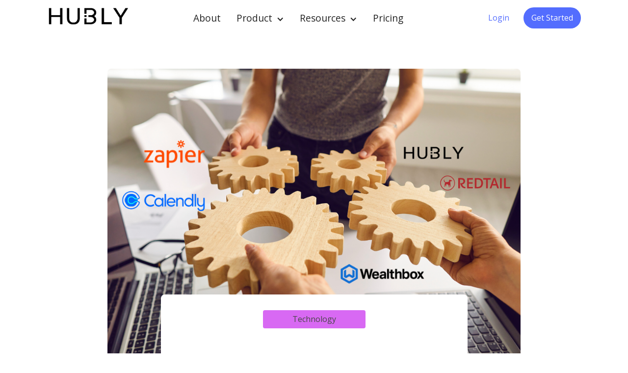

--- FILE ---
content_type: text/html
request_url: https://www.myhubly.com/blog/best-software-integrations-financial-advisor
body_size: 14082
content:
<!DOCTYPE html><!-- Last Published: Mon Jan 05 2026 19:08:10 GMT+0000 (Coordinated Universal Time) --><html data-wf-domain="www.myhubly.com" data-wf-page="65ca658b276a0e5a9c23b20a" data-wf-site="61b23ba23434c1a2c09c25dc" data-wf-collection="65ca658b276a0e5a9c23b23f" data-wf-item-slug="best-software-integrations-financial-advisor"><head><meta charset="utf-8"/><title>‍Hubly’s Best Time Saving Software Integrations for Financial Advisors‍ | Hubly</title><meta content="The demand for knowledge-based work isn’t going away, but to truly enable those who provide it to take full advantage of their time, it’s necessary for them to utilize software and its time-saving automations." name="description"/><meta content="‍Hubly’s Best Time Saving Software Integrations for Financial Advisors‍ | Hubly" property="og:title"/><meta content="The demand for knowledge-based work isn’t going away, but to truly enable those who provide it to take full advantage of their time, it’s necessary for them to utilize software and its time-saving automations." property="og:description"/><meta content="https://cdn.prod.website-files.com/61b23ba23434c1698b9c25e1/62474066069bd049a586d90b_Financial%20Advisor%20Software%20Integrations%20with%20Hubly.png" property="og:image"/><meta content="‍Hubly’s Best Time Saving Software Integrations for Financial Advisors‍ | Hubly" property="twitter:title"/><meta content="The demand for knowledge-based work isn’t going away, but to truly enable those who provide it to take full advantage of their time, it’s necessary for them to utilize software and its time-saving automations." property="twitter:description"/><meta content="https://cdn.prod.website-files.com/61b23ba23434c1698b9c25e1/62474066069bd049a586d90b_Financial%20Advisor%20Software%20Integrations%20with%20Hubly.png" property="twitter:image"/><meta property="og:type" content="website"/><meta content="summary_large_image" name="twitter:card"/><meta content="width=device-width, initial-scale=1" name="viewport"/><meta content="UKyZhgt_1NRgpTmeBM1VIGmOwhXHQa5r6THU_cJgtT0" name="google-site-verification"/><link href="https://cdn.prod.website-files.com/61b23ba23434c1a2c09c25dc/css/hubly-website.webflow.shared.fb59d9d80.min.css" rel="stylesheet" type="text/css"/><link href="https://fonts.googleapis.com" rel="preconnect"/><link href="https://fonts.gstatic.com" rel="preconnect" crossorigin="anonymous"/><script src="https://ajax.googleapis.com/ajax/libs/webfont/1.6.26/webfont.js" type="text/javascript"></script><script type="text/javascript">WebFont.load({  google: {    families: ["Open Sans:300,300italic,400,400italic,600,600italic,700,700italic,800,800italic","Merriweather:300,300italic,400,400italic,700,700italic,900,900italic","Montserrat:100,100italic,200,200italic,300,300italic,400,400italic,500,500italic,600,600italic,700,700italic,800,800italic,900,900italic","Oooh Baby:regular"]  }});</script><script type="text/javascript">!function(o,c){var n=c.documentElement,t=" w-mod-";n.className+=t+"js",("ontouchstart"in o||o.DocumentTouch&&c instanceof DocumentTouch)&&(n.className+=t+"touch")}(window,document);</script><link href="https://cdn.prod.website-files.com/61b23ba23434c1a2c09c25dc/61f8287b3ca605df098986ca_1.png" rel="shortcut icon" type="image/x-icon"/><link href="https://cdn.prod.website-files.com/61b23ba23434c1a2c09c25dc/61f828fb791665a9b5aa5129_Hubly%20Favicon%20_256%20%C3%97%20256.png" rel="apple-touch-icon"/><link href="rss.xml" rel="alternate" title="RSS Feed" type="application/rss+xml"/><script async="" src="https://www.googletagmanager.com/gtag/js?id=UA-135914757-1"></script><script type="text/javascript">window.dataLayer = window.dataLayer || [];function gtag(){dataLayer.push(arguments);}gtag('js', new Date());gtag('config', 'UA-135914757-1', {'anonymize_ip': false});</script><script src="https://www.google.com/recaptcha/api.js" type="text/javascript"></script><!-- Google Tag Manager -->
<script>(function(w,d,s,l,i){w[l]=w[l]||[];w[l].push({'gtm.start':
new Date().getTime(),event:'gtm.js'});var f=d.getElementsByTagName(s)[0],
j=d.createElement(s),dl=l!='dataLayer'?'&l='+l:'';j.async=true;j.src=
'https://www.googletagmanager.com/gtm.js?id='+i+dl;f.parentNode.insertBefore(j,f);
})(window,document,'script','dataLayer','GTM-WK248JP9');</script>
<!-- End Google Tag Manager -->

<!-- Meta Pixel Code -->
<script>
!function(f,b,e,v,n,t,s)
{if(f.fbq)return;n=f.fbq=function(){n.callMethod?
n.callMethod.apply(n,arguments):n.queue.push(arguments)};
if(!f._fbq)f._fbq=n;n.push=n;n.loaded=!0;n.version='2.0';
n.queue=[];t=b.createElement(e);t.async=!0;
t.src=v;s=b.getElementsByTagName(e)[0];
s.parentNode.insertBefore(t,s)}(window, document,'script',
'https://connect.facebook.net/en_US/fbevents.js');
fbq('init', '469431685388451');
fbq('track', 'PageView');
</script>
<noscript><img height="1" width="1" style="display:none"
src="https://www.facebook.com/tr?id=469431685388451&ev=PageView&noscript=1"
/></noscript>
<!-- End Meta Pixel Code -->

<!-- Hotjar Tracking Code for www.myhubly.com -->
<script>
    (function(h,o,t,j,a,r){
        h.hj=h.hj||function(){(h.hj.q=h.hj.q||[]).push(arguments)};
        h._hjSettings={hjid:2407440,hjsv:6};
        a=o.getElementsByTagName('head')[0];
        r=o.createElement('script');r.async=1;
        r.src=t+h._hjSettings.hjid+j+h._hjSettings.hjsv;
        a.appendChild(r);
    })(window,document,'https://static.hotjar.com/c/hotjar-','.js?sv=');
</script>
<!-- Global site tag (gtag.js) - Google Analytics -->
<script async src="https://www.googletagmanager.com/gtag/js?id=G-2RM351DJZF"></script>
<script>
  window.dataLayer = window.dataLayer || [];
  function gtag(){dataLayer.push(arguments);}
  gtag('js', new Date());

  gtag('config', 'G-2RM351DJZF');
  gtag('config', 'AW-758151701');
</script>
<script type="text/javascript">
_linkedin_partner_id = "4245812";
window._linkedin_data_partner_ids = window._linkedin_data_partner_ids || [];
window._linkedin_data_partner_ids.push(_linkedin_partner_id);
</script>
<!-- Google tag (gtag.js) -->
<script async src="https://www.googletagmanager.com/gtag/js?id=AW-758151701"></script>
<script>
  window.dataLayer = window.dataLayer || [];
  function gtag(){dataLayer.push(arguments);}
  gtag('js', new Date());

  gtag('config', 'AW-758151701');
</script>
<script type="text/javascript">
(function(l) {
if (!l){window.lintrk = function(a,b){window.lintrk.q.push([a,b])};
window.lintrk.q=[]}
var s = document.getElementsByTagName("script")[0];
var b = document.createElement("script");
b.type = "text/javascript";b.async = true;
b.src = "https://snap.licdn.com/li.lms-analytics/insight.min.js";
s.parentNode.insertBefore(b, s);})(window.lintrk);
</script>
<noscript>
<img height="1" width="1" style="display:none;" alt="" src="https://px.ads.linkedin.com/collect/?pid=4245812&fmt=gif" />
</noscript>

<script>!function(){window.semaphore=window.semaphore||[],window.ketch=function(){window.semaphore.push(arguments)};var e=new URLSearchParams(document.location.search),n=document.createElement("script");n.type="text/javascript", n.src="https://global.ketchcdn.com/web/v2/config/hubly/website_smart_tag/boot.js", n.defer=n.async=!0,document.getElementsByTagName("head")[0].appendChild(n)}();</script>


<script>
  window.intercomSettings = {
    api_base: "https://api-iam.intercom.io",
    app_id: "kfac1m5e",
  };
</script>


<script>
  // We pre-filled your app ID in the widget URL: 'https://widget.intercom.io/widget/kfac1m5e'
  (function(){var w=window;var ic=w.Intercom;if(typeof ic==="function"){ic('reattach_activator');ic('update',w.intercomSettings);}else{var d=document;var i=function(){i.c(arguments);};i.q=[];i.c=function(args){i.q.push(args);};w.Intercom=i;var l=function(){var s=d.createElement('script');s.type='text/javascript';s.async=true;s.src='https://widget.intercom.io/widget/kfac1m5e';var x=d.getElementsByTagName('script')[0];x.parentNode.insertBefore(s,x);};if(document.readyState==='complete'){l();}else if(w.attachEvent){w.attachEvent('onload',l);}else{w.addEventListener('load',l,false);}}})();
</script><script type="text/javascript">
    $(document).ready(function(e) {
        $('#submit-button-id').click(function() {
            var email = $('#email-field-id').val();
            var reg = /^([\w-\.]+@(?!gmail.com)(?!yahoo.com)(?!hotmail.com)(?!yahoo.co.in)(?!aol.com)(?!abc.com)(?!xyz.com)(?!pqr.com)(?!rediffmail.com)(?!live.com)(?!outlook.com)(?!me.com)(?!msn.com)(?!ymail.com)([\w-]+\.)+[\w-]{2,4})?$/;
            if (reg.test(email)) {
                return 0;
            } else {
                alert('Please Enter Business Email Address');
                return false;
            }
        });
    });
</script>
<!-- Google tag (gtag.js) -->
<script async src="https://www.googletagmanager.com/gtag/js?id=AW-758151701"></script>
<script>
  window.dataLayer = window.dataLayer || [];
  function gtag(){dataLayer.push(arguments);}
  gtag('js', new Date());

  gtag('config', 'AW-758151701');
</script>
<script type="text/javascript">window.__WEBFLOW_CURRENCY_SETTINGS = {"currencyCode":"USD","symbol":"$","decimal":".","fractionDigits":2,"group":",","template":"{{wf {\"path\":\"symbol\",\"type\":\"PlainText\"} }} {{wf {\"path\":\"amount\",\"type\":\"CommercePrice\"} }} {{wf {\"path\":\"currencyCode\",\"type\":\"PlainText\"} }}","hideDecimalForWholeNumbers":false};</script></head><body><div class="main-wrapper overflow-on"><div data-collapse="medium" data-animation="default" data-duration="400" data-w-id="dae73a2d-bf7d-d0ed-48e9-9595976e2c5e" data-easing="ease" data-easing2="ease" role="banner" class="navbar2_component w-nav"><div class="navbar2_container"><a href="/" id="w-node-dae73a2d-bf7d-d0ed-48e9-9595976e2c60-976e2c5e" class="navbar2_logo-link w-nav-brand"><img loading="lazy" src="https://cdn.prod.website-files.com/61b23ba23434c1a2c09c25dc/6234d8cfc476190b9a7d85e1_Hubly%20Logo_black.png" alt="" class="image-47"/></a><nav role="navigation" id="w-node-dae73a2d-bf7d-d0ed-48e9-9595976e2c62-976e2c5e" class="navbar2_menu w-nav-menu"><a href="/about" class="navbar2_link w-nav-link">About</a><div data-delay="0" data-hover="true" data-w-id="dae73a2d-bf7d-d0ed-48e9-9595976e2c65" class="navbar2_menu-dropdown w-dropdown"><div class="navbar2_dropdwn-toggle w-dropdown-toggle"><div class="dropdown-icon w-icon-dropdown-toggle"></div><div class="text-block-68">Product</div></div><nav class="navbar2_dropdown-list w-dropdown-list"><div data-delay="0" data-hover="false" class="dropdown w-dropdown"><div class="dropdown-toggle-2 w-dropdown-toggle"><div class="icon-3 w-icon-dropdown-toggle"></div><div>Use Cases</div></div><nav class="dropdown-list w-dropdown-list"><a href="/use-case-client-onboarding" class="navbar2_dropdown-sublist w-dropdown-link">🚀  Client Onboarding</a><a href="/use-case-client-meetings" class="navbar2_dropdown-sublist w-dropdown-link">🗓️ Client Meetings</a><a href="/use-case-investment-management" class="navbar2_dropdown-sublist w-dropdown-link">📈 Investment Management</a><a href="/use-case-employee-onboarding" class="navbar2_dropdown-sublist w-dropdown-link">👨‍💻 Employee Onboarding</a></nav></div><a href="/partner/partners" class="w-dropdown-link">Partners</a><a href="/integrations" class="navbar2_dropdown-link w-dropdown-link">Integrations</a><a href="/faq" class="navbar2_dropdown-link w-dropdown-link">FAQ</a><a href="/reviews" class="navbar2_dropdown-link w-dropdown-link">Reviews</a></nav></div><div data-delay="0" data-hover="true" data-w-id="dae73a2d-bf7d-d0ed-48e9-9595976e2c6f" class="navbar2_menu-dropdown w-dropdown"><div class="navbar2_dropdwn-toggle w-dropdown-toggle"><div class="dropdown-icon w-icon-dropdown-toggle"></div><div class="text-block-69">Resources</div></div><nav class="navbar2_dropdown-list w-dropdown-list"><a href="/blog" class="navbar2_dropdown-link w-dropdown-link">News &amp; Blog</a><a href="/case-studies" class="navbar2_dropdown-link w-dropdown-link">Case Studies &amp; Whitepapers</a><a href="/use-case/process-vs-workflow" class="w-dropdown-link">Process vs. Workflow</a><a href="/webinars" class="navbar2_dropdown-link w-dropdown-link">Webinars</a><a href="/quick-video-tips" class="navbar2_dropdown-link w-dropdown-link">Quick Video Tips</a></nav></div><a href="/pricing" class="navbar2_link w-nav-link">Pricing</a></nav><div id="w-node-dae73a2d-bf7d-d0ed-48e9-9595976e2c7d-976e2c5e" class="navbar2_button-wrapper"><a id="navLogin-PricingCTA" href="https://app.myhubly.com/" class="black-button navbar-button sign-in w-button">Login</a><a id="navGetStarted-PricingCTA" href="/use-case/getstarted" class="black-button navbar-button w-button">Get Started</a><div class="navbar2_menu-button w-nav-button"><div class="menu-icon2"><div class="menu-icon2_line-top"></div><div class="menu-icon2_line-middle"><div class="menu-icon_line-middle-inner"></div></div><div class="menu-icon2_line-bottom"></div></div></div></div><div class="navigation-right"></div></div></div><div data-w-id="Section" class="blog-post-hero-section"><div class="wrapper blog-post-wrapper"><div class="blog-post-main-image-wrapper"><img loading="lazy" width="Auto" height="Auto" src="https://cdn.prod.website-files.com/61b23ba23434c1698b9c25e1/62474066069bd049a586d90b_Financial%20Advisor%20Software%20Integrations%20with%20Hubly.png" alt="‍Hubly’s Best Time Saving Software Integrations for Financial Advisors‍" sizes="100vw" srcset="https://cdn.prod.website-files.com/61b23ba23434c1698b9c25e1/62474066069bd049a586d90b_Financial%20Advisor%20Software%20Integrations%20with%20Hubly-p-500.png 500w, https://cdn.prod.website-files.com/61b23ba23434c1698b9c25e1/62474066069bd049a586d90b_Financial%20Advisor%20Software%20Integrations%20with%20Hubly-p-800.png 800w, https://cdn.prod.website-files.com/61b23ba23434c1698b9c25e1/62474066069bd049a586d90b_Financial%20Advisor%20Software%20Integrations%20with%20Hubly-p-1080.png 1080w, https://cdn.prod.website-files.com/61b23ba23434c1698b9c25e1/62474066069bd049a586d90b_Financial%20Advisor%20Software%20Integrations%20with%20Hubly.png 1280w" class="value-add-image blog-header"/><div class="blog-post-animation-div"></div></div><div class="blog-post-card"><div class="blog-post-card-top-div"><div style="background-color:hsla(288, 85.66%, 55.36%, 0.71)" class="blog-post-card-tag"><div style="color:hsla(0, 0.00%, 27.84%, 1.00)" class="text-block-72">Technology</div></div><div class="blog-post-card-heading-wrapper"><h1 class="h1-32-px">‍Hubly’s Best Time Saving Software Integrations for Financial Advisors‍</h1></div><div class="blog-post-card-text-wrapper"><div class="hubly-paragraph left-aligned">The demand for knowledge-based work isn’t going away, but to truly enable those who provide it to take full advantage of their time, it’s necessary for them to utilize software and its time-saving automations.</div></div></div><div class="blog-post-person-and-time-wrapper"><div class="blog-post-person-wrapper"><div class="blog-post-person-image-wrapper"><img loading="lazy" alt="" src="https://cdn.prod.website-files.com/61b23ba23434c1698b9c25e1/62462bd587a45f22ee138175_James%20Wheadon%20Customer%20Success.png" sizes="100vw" srcset="https://cdn.prod.website-files.com/61b23ba23434c1698b9c25e1/62462bd587a45f22ee138175_James%20Wheadon%20Customer%20Success-p-500.png 500w, https://cdn.prod.website-files.com/61b23ba23434c1698b9c25e1/62462bd587a45f22ee138175_James%20Wheadon%20Customer%20Success-p-800.png 800w, https://cdn.prod.website-files.com/61b23ba23434c1698b9c25e1/62462bd587a45f22ee138175_James%20Wheadon%20Customer%20Success.png 1650w" class="value-add-image author"/></div><div class="blog-post-person-name-text-wrapper"><div class="reviews _14-px">James Wheadon</div></div></div><div class="blog-post-time-wrapper"><div class="blog-post-circle"></div><div class="blog-post-time-text-wrapper"><div class="reviews _14-px">5 min read</div></div></div></div></div></div></div><div><div class="wrapper blog-post-rich-text-wrapper"><div data-w-id="e7f00fa2-60c6-6cfb-f246-52b756dd0a70" style="opacity:0" class="blog-post-social-icons-container"><a href="https://twitter.com/hublyinc" target="_blank" class="blog-post-social-icon-wrapper w-inline-block"><img src="https://cdn.prod.website-files.com/61b23ba23434c1a2c09c25dc/61e5be08f2074429ba89aefe_1.png" loading="lazy" alt="Hubly Twitter icon " class="value-add-image contain blog-post-social-icon"/></a><a href="https://www.youtube.com/channel/UCg0BDmGXX1_TzLPz5Q--R6w" target="_blank" class="blog-post-social-icon-wrapper w-inline-block"><img src="https://cdn.prod.website-files.com/61b23ba23434c1a2c09c25dc/61e5be0755b7ebe619fe5720_3.png" loading="lazy" alt="Hubly Youtube page icon" class="value-add-image contain blog-post-social-icon"/></a><a href="https://www.linkedin.com/company/18983716/" target="_blank" class="blog-post-social-icon-wrapper w-inline-block"><img src="https://cdn.prod.website-files.com/61b23ba23434c1a2c09c25dc/61e5be086f66780651c28e43_2.png" loading="lazy" alt="Hubly LinkedIn page icon" class="value-add-image contain blog-post-social-icon"/></a></div><div class="rich-text-wrapper"><div data-w-id="Rich Text" style="opacity:0" class="rich-text w-richtext"><p>You may have heard people say; “you have the same 24 hours in a day as Albert Einstein did.” This is indeed true –  we all have the same amount of hours in a day. However, as someone who works in financial services, you work in a traditionally time-sensitive occupation that requires a great deal of both organization, and time management. Your work day is consumed by providing a personalized service to multiple different clients, managing your business, communicating with your team members, and tracking important tasks – all while ensuring nothing falls through the cracks – and we could go on. This makes it seem like the 24 hours you have in a day is not enough time to get everything done that you need to both run and scale a successful financial advisory firm. </p><p>Here&#x27;s some good news! Hubly’s software helps financial service professionals take back a slice of that 24-hour pie. Hubly’s fundamental aim is to help those who provide knowledge-based services to free up time by automating repetitive tasks that we as humans no longer need to do. The demand for knowledge-based work isn’t going away, but to truly enable those who provide it to take full advantage of their time, it’s necessary for them to utilize software and its time-saving automations.<br/></p><p>Hubly re-imagines practice management for financial advisory firms by bringing easy-to-use workflows, better tracking, and seamless collaboration into a digital and efficient workspace.The following list outlines Financial Advisory Firms top time saving Hubly integrations, <a href="https://www.myhubly.com/integration/zapier">through Zapier</a>, that allow them to spend their time on what matters most.</p><h2><strong><br/>Email &amp; Hubly Integration</strong></h2><h4><strong>Never Let Clients Fall Through the Cracks, with easy Communication tracking</strong></h4><p>One of the most simple and effective integrations is to connect your email platform to Hubly, via Zapier. </p><p>Hubly does not yet record email communication in-app (see our <a href="https://feedback.myhubly.com/">roadmap</a> to discover what new features  are coming!), but it does record the date of the last email you sent to each client. Imagine you are a sole advisor with 250 clients and you want to find a way to ensure you don’t go longer than six months without communicating with any one of your clients. With 250 clients, how are you going to possibly track when you need to touch base with them again – on top of everything else that you have going on. </p><p>Hubly and Zapier work together to take care of this tedious task for advisory firm’s by automatically updating the “last meeting date” within each specific client card/record. Additionally, rules can be set up in Hubly so that a workflow is automatically started for a client if they have not been contacted after a specified period of time. Hubly’s software allows you to easily reach out to clients who otherwise would have fallen off your radar. </p><figure class="w-richtext-align-center w-richtext-figure-type-image"><div><img src="https://cdn.prod.website-files.com/61b23ba23434c1698b9c25e1/62473a8fb337f3f442bad000_Last%20Email%20date%20Client%20Card.png" loading="lazy" alt=""/></div><figcaption>You can automatically alert yourself when it&#x27;s time to reach out to a client again with Hubly and Email integrations set up through Zapier.</figcaption></figure><h2><strong><br/>Scheduling Software &amp; Hubly Integration</strong></h2><h4><strong>Automate Your Client Check-in Process</strong></h4><p>Similar to our previous example, but more useful for surge meetings, automation of the Check-in Process is of great benefit to ensure that clients are met with on a regular, and scheduled basis. </p><p>Using Zapier integrations with scheduling software, such as <a href="https://calendly.com/">Calendly</a> and <a href="https://www.oncehub.com/scheduleonce">ScheduleOnce</a>, Hubly automatically captures when a client schedules a meeting and automatically kicks off the workflow associated with that meeting.  </p><blockquote>&quot;If I could wave a magic wand and eliminate one part of my job it would be data entry, which Hubly and Zapier have helped reduce through automation. For example, they automate the next client meeting Date and start the client meeting prep workflow when the client schedules a meeting through Calendly.&quot;</blockquote><p>-Alison Miller, Client Service Associate at <a href="https://perstirling.com/">Per Stirling Capital Management</a></p><p>‍</p><h4>Related Blog Post: <a href="https://www.myhubly.com/blog/back-office-hero-alison-miller">Read About Back Office Hero Alison Miller</a></h4><p>If you are an advisory firm using Hubly, you can set up workflows to automatically populate the clients that you plan to meet with for a fall surge meeting (learn more about Hubly automatic <a href="https://help.myhubly.com/en/articles/4257609-hubly-102-understanding-streams-tags-automations">client categorization here</a>). You can then send out invitations to those specific clients to schedule a meeting with you via a scheduling software. Once the meeting is booked, Zapier pulls the meeting information into Hubly by recording the date, time and meeting type into their personalized client card – voila!  </p><figure class="w-richtext-align-center w-richtext-figure-type-image"><div><img src="https://cdn.prod.website-files.com/61b23ba23434c1698b9c25e1/62473b29672fea9fcb998f43_Hubly%20Views%20Client%20Check-in.png" loading="lazy" alt=""/></div><figcaption>When a client books a check-in meeting through a scheduling software, Hubly can automatically kick of your Client Check-in Workflow for that client.</figcaption></figure><p>The time saving doesn’t end there! Hubly’s in-app Workflow Automation Rules then propagate clients into a meeting preparation workflow, which can link up to additional workflows. If clients are categorized and tagged as Fall Surge meeting clients, this process will continue in perpetuity. </p><p>‍</p><h4><strong>Related Video: </strong><a href="https://www.youtube.com/watch?v=fobavUix4f8&amp;t">Best Practices for Meeting Prep and Follow–ups for Client Check-ins</a></h4><h2><strong><br/>Website Leads &amp; Hubly Integration</strong></h2><h4><strong>Automatically Capture New Leads and Referrals</strong></h4><p>For some financial advisory firms their prospective clients come through at a rate that is hard to keep up with. Managing the prospect process is time consuming and often daunting. Thankfully, with just a couple of Hubly integrations,  you can automate a large chunk of this process to ensure you follow up with new prospects in a timely manner. </p><p>The integration works in the following way; when a prospective client schedules a meeting through your website, a new contact is automatically created in Hubly – removing the need to manually input their information. This new client instantly syncs directly into your CRM. Much like the previous automation, the meeting date, time, and type are also captured in Hubly. </p><figure class="w-richtext-align-center w-richtext-figure-type-image"><div><img src="https://cdn.prod.website-files.com/61b23ba23434c1698b9c25e1/62473c2ee4c307a210bb3ebf_Lead%20capturing%20funnel.png" loading="lazy" alt=""/></div><figcaption>Ensuring that leads are followed up with in a timely manner is crucial to scaling your financial advisory firm. </figcaption></figure><p>‍</p><h4><strong>Related Video</strong>: <a href="https://www.youtube.com/watch?v=xMCAZ7OPcSE&amp;t">Automating Your Client Prospecting Funnel Workshop</a></h4><p>What happens next is different for almost all advisors, but we give you a head start by providing you with a collection of templated new user onboarding workflows. These workflows have been developed after spending time with hundreds of advisors and seeing how they have perfected this process. <br/>‍</p><h2><strong>CRM Software &amp; Hubly Integration</strong></h2><h4><strong>Activate your client data from your CRM to make it work for you</strong></h4><p>Hubly integrates seamlessly with both <a href="https://help.redtailtechnology.com/hc/en-us/articles/1260804019749-Best-Practice-Partner-Spotlight-Hubly-19-00-">Redtail</a> and <a href="https://www.wealthbox.com/">Wealthbox </a>CRMs by syncing data back and forth between the two softwares. This allows client data from your CRM to be turned into actionable opportunities in Hubly so that you can provide more customizable services without wasting time digging for client information. For example, a client&#x27;s birthdate can be used in Hubly to set up <a href="https://help.myhubly.com/en/articles/4425199-age-based-rules-new-filters-and-more">age based rules</a> so that you can provide a proactive service without even thinking. A popular age based rule is to automatically start an RMD workflow for a client six months before their 73rd birthday. </p><p>‍</p><figure class="w-richtext-align-center w-richtext-figure-type-image"><div><img src="https://cdn.prod.website-files.com/61b23ba23434c1698b9c25e1/63b5f4d13c8fc6cd5652fb8d_RMD%20Automation%20Hubly%20Workflow.png" loading="lazy" alt=""/></div><figcaption>Hubly aged based rules automatically kick off the client&#x27;s RMD workflow 6 months before they turn 73</figcaption></figure><p>In addition, when you update a client&#x27;s information in Hubly, it will automatically get updated in your CRM, removing the need for data rekeying while ensuring that your client information remains current and up to date. Other data that automatically syncs between Hubly and your CRM includes client notes so that you have a reliable track record of your client service in both Hubly and your CRM. Did we mention you can simply download a record of all of your notes for each client with the click of a button in Hubly? </p><p>You can learn more about <a href="https://www.myhubly.com/integrations">integrating your software with Hubly here</a>.</p><p>‍</p><h2><strong>Final Thoughts</strong></h2><p>With these top time saving Hubly integrations advisors are able to free up time for what matters most –  providing excellent value to their clients.</p><blockquote>“With the time Hubly has saved me, I am able to focus on new projects that bring the client experience to new highs. At our firm, we constantly strive for the best, so Hubly has helped allow us to systematize our processes and focus on what else we can approve upon. “</blockquote><p>-<a href="https://www.myhubly.com/blog/back-office-hero-alison-miller">Alison Miller</a>, Per Stirling Financial </p><p>‍</p><p>Automation is not the endeavor of eliminating work entirely. Rather, it’s about making smart decisions to take away repetition and time consuming tasks where no additional value is added. Hubly has quite literally delivered tangible results, to advisors and their teams, where they have saved precious time and money. As a result, they have been able to reinvest that straight back into their businesses. </p><h2><strong>Is your financial advisory firm looking to save time on repetitive tasks?</strong></h2><p><a href="https://www.myhubly.com/strategycall">Book a call</a> to learn how Hubly can help your firm free up more time to deliver a better client experience. </p><p>‍</p></div></div></div><div class="container-62 w-container"><div class="w-condition-invisible w-embed w-script"><script charset="utf-8" type="text/javascript" src="//js.hsforms.net/forms/embed/v2.js"></script>
<script>
  hbspt.forms.create({
    region: "na1",
    portalId: "5610143",
    formId: "fdff4164-6f83-4479-9da9-43efd52880d9"
  });
</script></div></div><div class="w-container"><div class="processmapform w-condition-invisible w-form"><form id="wf-form-Process-Map" name="wf-form-Process-Map" data-name="Process Map" redirect="https://cdn.prod.website-files.com/61b23ba23434c1a2c09c25dc/6279546082a22848f5e9490b_Back%20Office%20Process%20Map_Hubly2022.pdf" data-redirect="https://cdn.prod.website-files.com/61b23ba23434c1a2c09c25dc/6279546082a22848f5e9490b_Back%20Office%20Process%20Map_Hubly2022.pdf" method="get" class="form-block-3 processmapform" data-wf-page-id="65ca658b276a0e5a9c23b20a" data-wf-element-id="64bf6f61-f921-7fd2-d197-46b2aa1f02dd" data-turnstile-sitekey="0x4AAAAAAAQTptj2So4dx43e"><label for="name-2" class="field-label-7">Download the Key Process Map</label><input class="text-field-11 w-input" maxlength="256" name="name-2" data-name="Name 2" placeholder="NAME" type="text" id="name-2"/><input class="text-field-12 w-input" maxlength="256" name="email-2" data-name="Email 2" placeholder="WORK EMAIL" type="email" id="email-2" required=""/><input type="submit" data-wait="Please wait..." class="submit-button-4 w-button" value="Download"/></form><div class="success-message-2 w-form-done"><div>Thank you! Your submission has been received!</div></div><div class="error-message-2 w-form-fail"><div>Oops! Something went wrong while submitting the form.</div></div></div></div></div><div class="related-blogs-section"><div class="wrapper related-blogs-heading-wrapper"><h2 data-w-id="Heading 4" style="opacity:0" class="sectionheadercenter">Related Blog Posts</h2><div class="relatedblogsmobile w-dyn-list"><div id="w-node-_66f8a319-e378-0818-d193-cde451521496-9c23b20a" role="list" class="collection-list-3 w-dyn-items"><div id="w-node-_66f8a319-e378-0818-d193-cde451521497-9c23b20a" role="listitem" class="collection-item-14 w-dyn-item"><div class="relatedblogwrapper w-container"><div class="relatedblogsimagemobile"><a href="https://www.myhubly.com/blog/how-operational-transparency-builds-client-confidence" class="link-block-7 w-inline-block"><img src="https://cdn.prod.website-files.com/61b23ba23434c1698b9c25e1/696986a1ee6eb877c9c8775b_AdobeStock_1876141589.jpeg" loading="lazy" alt="Operational transparency plays a critical role in building that trust. Transparency turns uncertainty into confidence and strengthens relationships over time." class="blogimagepreview"/></a></div><a href="https://www.myhubly.com/blog/how-operational-transparency-builds-client-confidence" class="blog-link">How Operational Transparency Builds Client Confidence</a><div class="blogdetailswrapper"><div class="authortext">Judie Endenann</div><div class="authortext">January 15, 2026</div></div></div></div><div id="w-node-_66f8a319-e378-0818-d193-cde451521497-9c23b20a" role="listitem" class="collection-item-14 w-dyn-item"><div class="relatedblogwrapper w-container"><div class="relatedblogsimagemobile"><a href="https://www.myhubly.com/blog/the-workflows-that-help-new-team-members-succeed-faster" class="link-block-7 w-inline-block"><img src="https://cdn.prod.website-files.com/61b23ba23434c1698b9c25e1/6966a313a1925e6302861b3f_AdobeStock_1776675953.jpeg" loading="lazy" alt="Starting a new role in a wealth management firm can feel overwhelming. The fastest way to help new team members build confidence is not more documentation. It is clear workflows. " class="blogimagepreview"/></a></div><a href="https://www.myhubly.com/blog/the-workflows-that-help-new-team-members-succeed-faster" class="blog-link">The Workflows That Help New Team Members Succeed Faster</a><div class="blogdetailswrapper"><div class="authortext">Chris Tranchina</div><div class="authortext">October 27, 2025</div></div></div></div><div id="w-node-_66f8a319-e378-0818-d193-cde451521497-9c23b20a" role="listitem" class="collection-item-14 w-dyn-item"><div class="relatedblogwrapper w-container"><div class="relatedblogsimagemobile"><a href="https://www.myhubly.com/blog/how-integrated-tech-helps-firms-strengthen-compliance-and-client-experience" class="link-block-7 w-inline-block"><img src="https://cdn.prod.website-files.com/61b23ba23434c1698b9c25e1/696172e99f504d16b02e6d16_AdobeStock_277285275.jpeg" loading="lazy" alt="Advisory firms face growing complexity. Between compliance, data management and client expectations, it’s easy for details to slip through the cracks. The right technology changes that. " class="blogimagepreview"/></a></div><a href="https://www.myhubly.com/blog/how-integrated-tech-helps-firms-strengthen-compliance-and-client-experience" class="blog-link">How Integrated Tech Helps Firms Strengthen Compliance and Client Experience</a><div class="blogdetailswrapper"><div class="authortext">Mike Smigie</div><div class="authortext">January 9, 2026</div></div></div></div></div><div role="navigation" aria-label="List" class="w-pagination-wrapper"><a href="?e7a5e288_page=2" aria-label="Next Page" class="w-pagination-next nextbuttonblue"><div class="w-inline-block">Next</div><svg class="w-pagination-next-icon" height="12px" width="12px" xmlns="http://www.w3.org/2000/svg" viewBox="0 0 12 12" transform="translate(0, 1)"><path fill="none" stroke="currentColor" fill-rule="evenodd" d="M4 2l4 4-4 4"></path></svg></a><link rel="prerender" href="?e7a5e288_page=2"/></div></div><div class="relatedblogs w-dyn-list"><div id="w-node-b024c3b4-47e8-3fb5-bd36-0e0de87b85cb-9c23b20a" role="list" class="collection-list-3 w-dyn-items"><div id="w-node-b024c3b4-47e8-3fb5-bd36-0e0de87b85cc-9c23b20a" role="listitem" class="w-dyn-item"><div class="relatedblogwrapper w-container"><div class="relatedblog"><a href="https://www.myhubly.com/blog/how-integrated-tech-helps-firms-strengthen-compliance-and-client-experience" class="link-block-7 w-inline-block"><img src="https://cdn.prod.website-files.com/61b23ba23434c1698b9c25e1/696172e99f504d16b02e6d16_AdobeStock_277285275.jpeg" loading="lazy" alt="How Integrated Tech Helps Firms Strengthen Compliance and Client Experience" class="blogimagepreview"/></a></div><a href="https://www.myhubly.com/blog/how-integrated-tech-helps-firms-strengthen-compliance-and-client-experience" class="blog-link">How Integrated Tech Helps Firms Strengthen Compliance and Client Experience</a><div class="blogdetailswrapper"><div class="authortext">January 9, 2026</div><div class="authortext">Mike Smigie</div></div></div></div><div id="w-node-b024c3b4-47e8-3fb5-bd36-0e0de87b85cc-9c23b20a" role="listitem" class="w-dyn-item"><div class="relatedblogwrapper w-container"><div class="relatedblog"><a href="https://www.myhubly.com/blog/5-key-metrics-every-advisory-team-should-track-to-work-smarter" class="link-block-7 w-inline-block"><img src="https://cdn.prod.website-files.com/61b23ba23434c1698b9c25e1/6933327b58bcd4b94d98901a_AdobeStock_1707140020.jpeg" loading="lazy" alt="5 Key Metrics Every Advisory Team Should Track to Work Smarter" sizes="(max-width: 767px) 100vw, (max-width: 991px) 728px, 940px" srcset="https://cdn.prod.website-files.com/61b23ba23434c1698b9c25e1/6933327b58bcd4b94d98901a_AdobeStock_1707140020-p-500.jpeg 500w, https://cdn.prod.website-files.com/61b23ba23434c1698b9c25e1/6933327b58bcd4b94d98901a_AdobeStock_1707140020-p-800.jpeg 800w, https://cdn.prod.website-files.com/61b23ba23434c1698b9c25e1/6933327b58bcd4b94d98901a_AdobeStock_1707140020-p-1080.jpeg 1080w, https://cdn.prod.website-files.com/61b23ba23434c1698b9c25e1/6933327b58bcd4b94d98901a_AdobeStock_1707140020.jpeg 1200w" class="blogimagepreview"/></a></div><a href="https://www.myhubly.com/blog/5-key-metrics-every-advisory-team-should-track-to-work-smarter" class="blog-link">5 Key Metrics Every Advisory Team Should Track to Work Smarter</a><div class="blogdetailswrapper"><div class="authortext">December 5, 2025</div><div class="authortext">Heather Lyon</div></div></div></div><div id="w-node-b024c3b4-47e8-3fb5-bd36-0e0de87b85cc-9c23b20a" role="listitem" class="w-dyn-item"><div class="relatedblogwrapper w-container"><div class="relatedblog"><a href="https://www.myhubly.com/blog/compliance-in-the-age-of-ai-what-every-advisory-firm-needs-to-know" class="link-block-7 w-inline-block"><img src="https://cdn.prod.website-files.com/61b23ba23434c1698b9c25e1/6924ec0265f07a33c373a9e9_AdobeStock_1460318685.jpeg" loading="lazy" alt="Compliance in the Age of AI: What Every Advisory Firm Needs to Know" sizes="(max-width: 767px) 100vw, (max-width: 991px) 728px, 940px" srcset="https://cdn.prod.website-files.com/61b23ba23434c1698b9c25e1/6924ec0265f07a33c373a9e9_AdobeStock_1460318685-p-500.jpeg 500w, https://cdn.prod.website-files.com/61b23ba23434c1698b9c25e1/6924ec0265f07a33c373a9e9_AdobeStock_1460318685-p-800.jpeg 800w, https://cdn.prod.website-files.com/61b23ba23434c1698b9c25e1/6924ec0265f07a33c373a9e9_AdobeStock_1460318685-p-1080.jpeg 1080w, https://cdn.prod.website-files.com/61b23ba23434c1698b9c25e1/6924ec0265f07a33c373a9e9_AdobeStock_1460318685.jpeg 1200w" class="blogimagepreview"/></a></div><a href="https://www.myhubly.com/blog/compliance-in-the-age-of-ai-what-every-advisory-firm-needs-to-know" class="blog-link">Compliance in the Age of AI: What Every Advisory Firm Needs to Know</a><div class="blogdetailswrapper"><div class="authortext">November 24, 2025</div><div class="authortext">Mike Zebrowski</div></div></div></div><div id="w-node-b024c3b4-47e8-3fb5-bd36-0e0de87b85cc-9c23b20a" role="listitem" class="w-dyn-item"><div class="relatedblogwrapper w-container"><div class="relatedblog"><a href="https://www.myhubly.com/blog/build-communication-workflows-that-strengthen-every-client-relationship" class="link-block-7 w-inline-block"><img src="https://cdn.prod.website-files.com/61b23ba23434c1698b9c25e1/69211c83bd6bf9e5cdeee14f_AdobeStock_1536396381.jpeg" loading="lazy" alt="Build Communication Workflows That Strengthen Every Client Relationship" sizes="(max-width: 767px) 100vw, (max-width: 991px) 728px, 940px" srcset="https://cdn.prod.website-files.com/61b23ba23434c1698b9c25e1/69211c83bd6bf9e5cdeee14f_AdobeStock_1536396381-p-500.jpeg 500w, https://cdn.prod.website-files.com/61b23ba23434c1698b9c25e1/69211c83bd6bf9e5cdeee14f_AdobeStock_1536396381-p-800.jpeg 800w, https://cdn.prod.website-files.com/61b23ba23434c1698b9c25e1/69211c83bd6bf9e5cdeee14f_AdobeStock_1536396381-p-1080.jpeg 1080w, https://cdn.prod.website-files.com/61b23ba23434c1698b9c25e1/69211c83bd6bf9e5cdeee14f_AdobeStock_1536396381.jpeg 1200w" class="blogimagepreview"/></a></div><a href="https://www.myhubly.com/blog/build-communication-workflows-that-strengthen-every-client-relationship" class="blog-link">Build Communication Workflows That Strengthen Every Client Relationship</a><div class="blogdetailswrapper"><div class="authortext">November 21, 2025</div><div class="authortext">Heather Lyon</div></div></div></div></div></div></div></div><div class="newcta"><div class="wrapper pricing-cta"></div></div><div class="footer"><div class="wrapper footer"><div class="footer-links-container"><div data-w-id="1278cff4-3226-9d49-6635-5ae2883de95c" class="footer-logo-and-text-container"><a href="/old-home-2" class="footer-logo-wrapper w-inline-block"><img src="https://cdn.prod.website-files.com/61b23ba23434c1a2c09c25dc/61b29e29e4704fdc62e9274f_Hubly_Transp%20(1).png" loading="lazy" sizes="(max-width: 1090px) 100vw, 1090px" srcset="https://cdn.prod.website-files.com/61b23ba23434c1a2c09c25dc/61b29e29e4704fdc62e9274f_Hubly_Transp%20(1)-p-500.png 500w, https://cdn.prod.website-files.com/61b23ba23434c1a2c09c25dc/61b29e29e4704fdc62e9274f_Hubly_Transp%20(1).png 1090w" alt="Hubly logo" class="image-39"/></a><a href="mailto:hello@sassbox.com" class="footer-emal">hello@myhubly.com</a><div class="footer-social-icons-wrapper"><a href="https://twitter.com/hublyinc" target="_blank" class="footer-social-icon w-inline-block"><img src="https://cdn.prod.website-files.com/61b23ba23434c1a2c09c25dc/61e5be08f2074429ba89aefe_1.png" loading="lazy" alt="Hubly Twitter icon " class="image-26"/></a><a href="https://www.linkedin.com/company/hublyinc" target="_blank" class="footer-social-icon w-inline-block"><img src="https://cdn.prod.website-files.com/61b23ba23434c1a2c09c25dc/61e5be086f66780651c28e43_2.png" loading="lazy" alt="Hubly LinkedIn page icon" class="image-27"/></a><a href="https://www.youtube.com/channel/UCg0BDmGXX1_TzLPz5Q--R6w" target="_blank" class="footer-social-icon w-inline-block"><img src="https://cdn.prod.website-files.com/61b23ba23434c1a2c09c25dc/61e5be0755b7ebe619fe5720_3.png" loading="lazy" alt="Hubly Youtube page icon" class="image-28"/></a><a href="https://www.facebook.com/hublyinc" target="_blank" class="footer-social-icon w-inline-block"><img src="https://cdn.prod.website-files.com/61b23ba23434c1a2c09c25dc/61e5be0828c845cf8895e45f_4.png" loading="lazy" alt="Hubly facebook page icon" class="image-29"/></a></div></div><div class="footer-grid"><div class="footer-column"><div class="footer-column-heading"><h6 class="footer-header">Product</h6></div><a href="/pricing" class="footer-link">Pricing</a><a href="/integrations" class="footer-link">Integrations</a><a href="https://try.myhubly.com/hubfs/Hubly_Overview_%20Datasheet.pdf" target="_blank" class="footer-link">Datasheet</a><a href="/reviews" class="footer-link">Reviews</a><a href="/faq" class="footer-link">FAQ</a></div><div class="footer-column"><div class="footer-column"><div class="footer-column-heading"><h6 class="footer-header">Resources</h6></div><a href="/case-studies" class="footer-link">Case Studies</a><a href="/webinars" class="footer-link">Webinars</a><a href="/quick-video-tips" class="footer-link">Quick Tips</a><a href="/blog" class="footer-link">Blog</a></div></div><div class="footer-column"><div class="footer-column"><div class="footer-column-heading"><h6 class="footer-header">Use Cases</h6></div><a href="/use-case-client-onboarding" class="footer-link">Client Onboarding</a><a href="/use-case-client-meetings" class="footer-link">Client Meetings</a><a href="/use-case-investment-management" class="footer-link">Money Movement</a><a href="/task-assignment" class="footer-link">Operations</a></div></div><div class="footer-column"><div class="footer-column"><div class="footer-column"><div class="footer-column-heading"><h6 class="footer-header">Users</h6></div><a href="https://app.myhubly.com/" target="_blank" class="footer-link">Login</a><a href="https://help.myhubly.com/en/" class="footer-link">Help Center</a><a href="/referral-program" class="footer-link">Referral Program</a><a href="mailto:support@myhubly.com" class="footer-link">Contact Support</a><a href="/privacy-policy" class="footer-link">Privacy Policy</a><a href="/subscription-services-agreement" class="footer-link">Subscription Services Agreement</a><a href="/security" class="footer-link">Security</a></div></div></div><div class="footer-column"><div class="footer-column-heading"><h6 class="footer-header">Company</h6></div><a href="/about" class="footer-link">About</a><a href="/careers" class="footer-link">Careers</a><a href="https://www.docupace.com/legal/" target="_blank" class="footer-link">Legal</a></div></div></div><div class="footer-copyright-container"><div class="reviews footer">Copyright © 2025 Hubly Inc. All Rights Reserved.</div></div></div></div></div><script src="https://d3e54v103j8qbb.cloudfront.net/js/jquery-3.5.1.min.dc5e7f18c8.js?site=61b23ba23434c1a2c09c25dc" type="text/javascript" integrity="sha256-9/aliU8dGd2tb6OSsuzixeV4y/faTqgFtohetphbbj0=" crossorigin="anonymous"></script><script src="https://cdn.prod.website-files.com/61b23ba23434c1a2c09c25dc/js/webflow.schunk.1a807f015b216e46.js" type="text/javascript"></script><script src="https://cdn.prod.website-files.com/61b23ba23434c1a2c09c25dc/js/webflow.schunk.f30ed00bbccf73b0.js" type="text/javascript"></script><script src="https://cdn.prod.website-files.com/61b23ba23434c1a2c09c25dc/js/webflow.schunk.ffd953334ce057bc.js" type="text/javascript"></script><script src="https://cdn.prod.website-files.com/61b23ba23434c1a2c09c25dc/js/webflow.4d03800a.0e54ffb7eaa79c04.js" type="text/javascript"></script><!-- Google Tag Manager (noscript) -->
<noscript><iframe src="https://www.googletagmanager.com/ns.html?id=GTM-NVHF6T9"
height="0" width="0" style="display:none;visibility:hidden"></iframe></noscript>
<!-- End Google Tag Manager (noscript) -->


<script type="text/javascript">
_linkedin_partner_id = "3187588";
window._linkedin_data_partner_ids = window._linkedin_data_partner_ids || [];
window._linkedin_data_partner_ids.push(_linkedin_partner_id);
</script><script type="text/javascript">
(function(l) {
if (!l){window.lintrk = function(a,b){window.lintrk.q.push([a,b])};
window.lintrk.q=[]}
var s = document.getElementsByTagName("script")[0];
var b = document.createElement("script");
b.type = "text/javascript";b.async = true;
b.src = "https://snap.licdn.com/li.lms-analytics/insight.min.js";
s.parentNode.insertBefore(b, s);})(window.lintrk);
</script>
<noscript>
<img height="1" width="1" style="display:none;" alt="" src="https://px.ads.linkedin.com/collect/?pid=3187588&fmt=gif" />
</noscript>

<script type="text/javascript">
_linkedin_partner_id = "4245812";
window._linkedin_data_partner_ids = window._linkedin_data_partner_ids || [];
window._linkedin_data_partner_ids.push(_linkedin_partner_id);
</script><script type="text/javascript">
(function(l) {
if (!l){window.lintrk = function(a,b){window.lintrk.q.push([a,b])};
window.lintrk.q=[]}
var s = document.getElementsByTagName("script")[0];
var b = document.createElement("script");
b.type = "text/javascript";b.async = true;
b.src = "https://snap.licdn.com/li.lms-analytics/insight.min.js";
s.parentNode.insertBefore(b, s);})(window.lintrk);
</script>
<noscript>
<img height="1" width="1" style="display:none;" alt="" src="https://px.ads.linkedin.com/collect/?pid=4245812&fmt=gif" />
</noscript><!-- Start of HubSpot Embed Code -->
<script type="text/javascript" id="hs-script-loader" async defer src="//js.hs-scripts.com/5610143.js"></script>
<!-- End of HubSpot Embed Code --><script src="https://cookie-consent-cdn-prod.pages.dev/3.0.0/cookie-consent.js" type="text/javascript" integrity="sha384-/RVc3t6VbImedvDtcQI483HrFOAvcxpB/P4MQgiE+cQMUD+UlhePd2/J1FG53N5v" crossorigin="anonymous"></script></body></html>

--- FILE ---
content_type: text/javascript
request_url: https://cdn.prod.website-files.com/61b23ba23434c1a2c09c25dc/js/webflow.schunk.f30ed00bbccf73b0.js
body_size: 73230
content:
(self.webpackChunk=self.webpackChunk||[]).push([["298"],{95487:function(){"use strict";window.tram=function(e){function a(e,a){return(new B.Bare).init(e,a)}function t(e){var a=parseInt(e.slice(1),16);return[a>>16&255,a>>8&255,255&a]}function i(e,a,t){return"#"+(0x1000000|e<<16|a<<8|t).toString(16).slice(1)}function n(){}function c(e,a,t){if(void 0!==a&&(t=a),void 0===e)return t;var i=t;return K.test(e)||!q.test(e)?i=parseInt(e,10):q.test(e)&&(i=1e3*parseFloat(e)),0>i&&(i=0),i==i?i:t}function d(e){Q.debug&&window&&window.console.warn(e)}var o,l,s,r=function(e,a,t){function i(e){return"object"==typeof e}function n(e){return"function"==typeof e}function c(){}return function d(o,l){function s(){var e=new r;return n(e.init)&&e.init.apply(e,arguments),e}function r(){}l===t&&(l=o,o=Object),s.Bare=r;var f,u=c[e]=o[e],p=r[e]=s[e]=new c;return p.constructor=s,s.mixin=function(a){return r[e]=s[e]=d(s,a)[e],s},s.open=function(e){if(f={},n(e)?f=e.call(s,p,u,s,o):i(e)&&(f=e),i(f))for(var t in f)a.call(f,t)&&(p[t]=f[t]);return n(p.init)||(p.init=o),s},s.open(l)}}("prototype",{}.hasOwnProperty),f={ease:["ease",function(e,a,t,i){var n=(e/=i)*e,c=n*e;return a+t*(-2.75*c*n+11*n*n+-15.5*c+8*n+.25*e)}],"ease-in":["ease-in",function(e,a,t,i){var n=(e/=i)*e,c=n*e;return a+t*(-1*c*n+3*n*n+-3*c+2*n)}],"ease-out":["ease-out",function(e,a,t,i){var n=(e/=i)*e,c=n*e;return a+t*(.3*c*n+-1.6*n*n+2.2*c+-1.8*n+1.9*e)}],"ease-in-out":["ease-in-out",function(e,a,t,i){var n=(e/=i)*e,c=n*e;return a+t*(2*c*n+-5*n*n+2*c+2*n)}],linear:["linear",function(e,a,t,i){return t*e/i+a}],"ease-in-quad":["cubic-bezier(0.550, 0.085, 0.680, 0.530)",function(e,a,t,i){return t*(e/=i)*e+a}],"ease-out-quad":["cubic-bezier(0.250, 0.460, 0.450, 0.940)",function(e,a,t,i){return-t*(e/=i)*(e-2)+a}],"ease-in-out-quad":["cubic-bezier(0.455, 0.030, 0.515, 0.955)",function(e,a,t,i){return(e/=i/2)<1?t/2*e*e+a:-t/2*(--e*(e-2)-1)+a}],"ease-in-cubic":["cubic-bezier(0.550, 0.055, 0.675, 0.190)",function(e,a,t,i){return t*(e/=i)*e*e+a}],"ease-out-cubic":["cubic-bezier(0.215, 0.610, 0.355, 1)",function(e,a,t,i){return t*((e=e/i-1)*e*e+1)+a}],"ease-in-out-cubic":["cubic-bezier(0.645, 0.045, 0.355, 1)",function(e,a,t,i){return(e/=i/2)<1?t/2*e*e*e+a:t/2*((e-=2)*e*e+2)+a}],"ease-in-quart":["cubic-bezier(0.895, 0.030, 0.685, 0.220)",function(e,a,t,i){return t*(e/=i)*e*e*e+a}],"ease-out-quart":["cubic-bezier(0.165, 0.840, 0.440, 1)",function(e,a,t,i){return-t*((e=e/i-1)*e*e*e-1)+a}],"ease-in-out-quart":["cubic-bezier(0.770, 0, 0.175, 1)",function(e,a,t,i){return(e/=i/2)<1?t/2*e*e*e*e+a:-t/2*((e-=2)*e*e*e-2)+a}],"ease-in-quint":["cubic-bezier(0.755, 0.050, 0.855, 0.060)",function(e,a,t,i){return t*(e/=i)*e*e*e*e+a}],"ease-out-quint":["cubic-bezier(0.230, 1, 0.320, 1)",function(e,a,t,i){return t*((e=e/i-1)*e*e*e*e+1)+a}],"ease-in-out-quint":["cubic-bezier(0.860, 0, 0.070, 1)",function(e,a,t,i){return(e/=i/2)<1?t/2*e*e*e*e*e+a:t/2*((e-=2)*e*e*e*e+2)+a}],"ease-in-sine":["cubic-bezier(0.470, 0, 0.745, 0.715)",function(e,a,t,i){return-t*Math.cos(e/i*(Math.PI/2))+t+a}],"ease-out-sine":["cubic-bezier(0.390, 0.575, 0.565, 1)",function(e,a,t,i){return t*Math.sin(e/i*(Math.PI/2))+a}],"ease-in-out-sine":["cubic-bezier(0.445, 0.050, 0.550, 0.950)",function(e,a,t,i){return-t/2*(Math.cos(Math.PI*e/i)-1)+a}],"ease-in-expo":["cubic-bezier(0.950, 0.050, 0.795, 0.035)",function(e,a,t,i){return 0===e?a:t*Math.pow(2,10*(e/i-1))+a}],"ease-out-expo":["cubic-bezier(0.190, 1, 0.220, 1)",function(e,a,t,i){return e===i?a+t:t*(-Math.pow(2,-10*e/i)+1)+a}],"ease-in-out-expo":["cubic-bezier(1, 0, 0, 1)",function(e,a,t,i){return 0===e?a:e===i?a+t:(e/=i/2)<1?t/2*Math.pow(2,10*(e-1))+a:t/2*(-Math.pow(2,-10*--e)+2)+a}],"ease-in-circ":["cubic-bezier(0.600, 0.040, 0.980, 0.335)",function(e,a,t,i){return-t*(Math.sqrt(1-(e/=i)*e)-1)+a}],"ease-out-circ":["cubic-bezier(0.075, 0.820, 0.165, 1)",function(e,a,t,i){return t*Math.sqrt(1-(e=e/i-1)*e)+a}],"ease-in-out-circ":["cubic-bezier(0.785, 0.135, 0.150, 0.860)",function(e,a,t,i){return(e/=i/2)<1?-t/2*(Math.sqrt(1-e*e)-1)+a:t/2*(Math.sqrt(1-(e-=2)*e)+1)+a}],"ease-in-back":["cubic-bezier(0.600, -0.280, 0.735, 0.045)",function(e,a,t,i,n){return void 0===n&&(n=1.70158),t*(e/=i)*e*((n+1)*e-n)+a}],"ease-out-back":["cubic-bezier(0.175, 0.885, 0.320, 1.275)",function(e,a,t,i,n){return void 0===n&&(n=1.70158),t*((e=e/i-1)*e*((n+1)*e+n)+1)+a}],"ease-in-out-back":["cubic-bezier(0.680, -0.550, 0.265, 1.550)",function(e,a,t,i,n){return void 0===n&&(n=1.70158),(e/=i/2)<1?t/2*e*e*(((n*=1.525)+1)*e-n)+a:t/2*((e-=2)*e*(((n*=1.525)+1)*e+n)+2)+a}]},u={"ease-in-back":"cubic-bezier(0.600, 0, 0.735, 0.045)","ease-out-back":"cubic-bezier(0.175, 0.885, 0.320, 1)","ease-in-out-back":"cubic-bezier(0.680, 0, 0.265, 1)"},p=window,I="bkwld-tram",b=/[\-\.0-9]/g,T=/[A-Z]/,E="number",y=/^(rgb|#)/,g=/(em|cm|mm|in|pt|pc|px)$/,m=/(em|cm|mm|in|pt|pc|px|%)$/,O=/(deg|rad|turn)$/,L="unitless",S=/(all|none) 0s ease 0s/,v=/^(width|height)$/,R=document.createElement("a"),_=["Webkit","Moz","O","ms"],N=["-webkit-","-moz-","-o-","-ms-"],C=function(e){if(e in R.style)return{dom:e,css:e};var a,t,i="",n=e.split("-");for(a=0;a<n.length;a++)i+=n[a].charAt(0).toUpperCase()+n[a].slice(1);for(a=0;a<_.length;a++)if((t=_[a]+i)in R.style)return{dom:t,css:N[a]+e}},A=a.support={bind:Function.prototype.bind,transform:C("transform"),transition:C("transition"),backface:C("backface-visibility"),timing:C("transition-timing-function")};if(A.transition){var M=A.timing.dom;if(R.style[M]=f["ease-in-back"][0],!R.style[M])for(var V in u)f[V][0]=u[V]}var U=a.frame=(o=p.requestAnimationFrame||p.webkitRequestAnimationFrame||p.mozRequestAnimationFrame||p.oRequestAnimationFrame||p.msRequestAnimationFrame)&&A.bind?o.bind(p):function(e){p.setTimeout(e,16)},h=a.now=(s=(l=p.performance)&&(l.now||l.webkitNow||l.msNow||l.mozNow))&&A.bind?s.bind(l):Date.now||function(){return+new Date},x=r(function(a){function t(e,a){var t=function(e){for(var a=-1,t=e?e.length:0,i=[];++a<t;){var n=e[a];n&&i.push(n)}return i}((""+e).split(" ")),i=t[0];a=a||{};var n=z[i];if(!n)return d("Unsupported property: "+i);if(!a.weak||!this.props[i]){var c=n[0],o=this.props[i];return o||(o=this.props[i]=new c.Bare),o.init(this.$el,t,n,a),o}}function i(e,a,i){if(e){var d=typeof e;if(a||(this.timer&&this.timer.destroy(),this.queue=[],this.active=!1),"number"==d&&a)return this.timer=new D({duration:e,context:this,complete:n}),void(this.active=!0);if("string"==d&&a){switch(e){case"hide":l.call(this);break;case"stop":o.call(this);break;case"redraw":s.call(this);break;default:t.call(this,e,i&&i[1])}return n.call(this)}if("function"==d)return void e.call(this,this);if("object"==d){var u=0;f.call(this,e,function(e,a){e.span>u&&(u=e.span),e.stop(),e.animate(a)},function(e){"wait"in e&&(u=c(e.wait,0))}),r.call(this),u>0&&(this.timer=new D({duration:u,context:this}),this.active=!0,a&&(this.timer.complete=n));var p=this,I=!1,b={};U(function(){f.call(p,e,function(e){e.active&&(I=!0,b[e.name]=e.nextStyle)}),I&&p.$el.css(b)})}}}function n(){if(this.timer&&this.timer.destroy(),this.active=!1,this.queue.length){var e=this.queue.shift();i.call(this,e.options,!0,e.args)}}function o(e){var a;this.timer&&this.timer.destroy(),this.queue=[],this.active=!1,"string"==typeof e?(a={})[e]=1:a="object"==typeof e&&null!=e?e:this.props,f.call(this,a,u),r.call(this)}function l(){o.call(this),this.el.style.display="none"}function s(){this.el.offsetHeight}function r(){var e,a,t=[];for(e in this.upstream&&t.push(this.upstream),this.props)(a=this.props[e]).active&&t.push(a.string);t=t.join(","),this.style!==t&&(this.style=t,this.el.style[A.transition.dom]=t)}function f(e,a,i){var n,c,d,o,l=a!==u,s={};for(n in e)d=e[n],n in j?(s.transform||(s.transform={}),s.transform[n]=d):(T.test(n)&&(n=n.replace(/[A-Z]/g,function(e){return"-"+e.toLowerCase()})),n in z?s[n]=d:(o||(o={}),o[n]=d));for(n in s){if(d=s[n],!(c=this.props[n])){if(!l)continue;c=t.call(this,n)}a.call(this,c,d)}i&&o&&i.call(this,o)}function u(e){e.stop()}function p(e,a){e.set(a)}function b(e){this.$el.css(e)}function E(e,t){a[e]=function(){return this.children?y.call(this,t,arguments):(this.el&&t.apply(this,arguments),this)}}function y(e,a){var t,i=this.children.length;for(t=0;i>t;t++)e.apply(this.children[t],a);return this}a.init=function(a){if(this.$el=e(a),this.el=this.$el[0],this.props={},this.queue=[],this.style="",this.active=!1,Q.keepInherited&&!Q.fallback){var t=W(this.el,"transition");t&&!S.test(t)&&(this.upstream=t)}A.backface&&Q.hideBackface&&Y(this.el,A.backface.css,"hidden")},E("add",t),E("start",i),E("wait",function(e){e=c(e,0),this.active?this.queue.push({options:e}):(this.timer=new D({duration:e,context:this,complete:n}),this.active=!0)}),E("then",function(e){return this.active?(this.queue.push({options:e,args:arguments}),void(this.timer.complete=n)):d("No active transition timer. Use start() or wait() before then().")}),E("next",n),E("stop",o),E("set",function(e){o.call(this,e),f.call(this,e,p,b)}),E("show",function(e){"string"!=typeof e&&(e="block"),this.el.style.display=e}),E("hide",l),E("redraw",s),E("destroy",function(){o.call(this),e.removeData(this.el,I),this.$el=this.el=null})}),B=r(x,function(a){function t(a,t){var i=e.data(a,I)||e.data(a,I,new x.Bare);return i.el||i.init(a),t?i.start(t):i}a.init=function(a,i){var n=e(a);if(!n.length)return this;if(1===n.length)return t(n[0],i);var c=[];return n.each(function(e,a){c.push(t(a,i))}),this.children=c,this}}),F=r(function(e){function a(){var e=this.get();this.update("auto");var a=this.get();return this.update(e),a}e.init=function(e,a,t,i){this.$el=e,this.el=e[0];var n,d,o,l=a[0];t[2]&&(l=t[2]),H[l]&&(l=H[l]),this.name=l,this.type=t[1],this.duration=c(a[1],this.duration,500),this.ease=(n=a[2],d=this.ease,o="ease",void 0!==d&&(o=d),n in f?n:o),this.delay=c(a[3],this.delay,0),this.span=this.duration+this.delay,this.active=!1,this.nextStyle=null,this.auto=v.test(this.name),this.unit=i.unit||this.unit||Q.defaultUnit,this.angle=i.angle||this.angle||Q.defaultAngle,Q.fallback||i.fallback?this.animate=this.fallback:(this.animate=this.transition,this.string=this.name+" "+this.duration+"ms"+("ease"!=this.ease?" "+f[this.ease][0]:"")+(this.delay?" "+this.delay+"ms":""))},e.set=function(e){e=this.convert(e,this.type),this.update(e),this.redraw()},e.transition=function(e){this.active=!0,e=this.convert(e,this.type),this.auto&&("auto"==this.el.style[this.name]&&(this.update(this.get()),this.redraw()),"auto"==e&&(e=a.call(this))),this.nextStyle=e},e.fallback=function(e){var t=this.el.style[this.name]||this.convert(this.get(),this.type);e=this.convert(e,this.type),this.auto&&("auto"==t&&(t=this.convert(this.get(),this.type)),"auto"==e&&(e=a.call(this))),this.tween=new G({from:t,to:e,duration:this.duration,delay:this.delay,ease:this.ease,update:this.update,context:this})},e.get=function(){return W(this.el,this.name)},e.update=function(e){Y(this.el,this.name,e)},e.stop=function(){(this.active||this.nextStyle)&&(this.active=!1,this.nextStyle=null,Y(this.el,this.name,this.get()));var e=this.tween;e&&e.context&&e.destroy()},e.convert=function(e,a){if("auto"==e&&this.auto)return e;var t,n,c="number"==typeof e,o="string"==typeof e;switch(a){case E:if(c)return e;if(o&&""===e.replace(b,""))return+e;n="number(unitless)";break;case y:if(o){if(""===e&&this.original)return this.original;if(a.test(e))return"#"==e.charAt(0)&&7==e.length?e:((t=/rgba?\((\d+),\s*(\d+),\s*(\d+)/.exec(e))?i(t[1],t[2],t[3]):e).replace(/#(\w)(\w)(\w)$/,"#$1$1$2$2$3$3")}n="hex or rgb string";break;case g:if(c)return e+this.unit;if(o&&a.test(e))return e;n="number(px) or string(unit)";break;case m:if(c)return e+this.unit;if(o&&a.test(e))return e;n="number(px) or string(unit or %)";break;case O:if(c)return e+this.angle;if(o&&a.test(e))return e;n="number(deg) or string(angle)";break;case L:if(c||o&&m.test(e))return e;n="number(unitless) or string(unit or %)"}return d("Type warning: Expected: ["+n+"] Got: ["+typeof e+"] "+e),e},e.redraw=function(){this.el.offsetHeight}}),k=r(F,function(e,a){e.init=function(){a.init.apply(this,arguments),this.original||(this.original=this.convert(this.get(),y))}}),P=r(F,function(e,a){e.init=function(){a.init.apply(this,arguments),this.animate=this.fallback},e.get=function(){return this.$el[this.name]()},e.update=function(e){this.$el[this.name](e)}}),w=r(F,function(e,a){function t(e,a){var t,i,n,c,d;for(t in e)n=(c=j[t])[0],i=c[1]||t,d=this.convert(e[t],n),a.call(this,i,d,n)}e.init=function(){a.init.apply(this,arguments),this.current||(this.current={},j.perspective&&Q.perspective&&(this.current.perspective=Q.perspective,Y(this.el,this.name,this.style(this.current)),this.redraw()))},e.set=function(e){t.call(this,e,function(e,a){this.current[e]=a}),Y(this.el,this.name,this.style(this.current)),this.redraw()},e.transition=function(e){var a=this.values(e);this.tween=new X({current:this.current,values:a,duration:this.duration,delay:this.delay,ease:this.ease});var t,i={};for(t in this.current)i[t]=t in a?a[t]:this.current[t];this.active=!0,this.nextStyle=this.style(i)},e.fallback=function(e){var a=this.values(e);this.tween=new X({current:this.current,values:a,duration:this.duration,delay:this.delay,ease:this.ease,update:this.update,context:this})},e.update=function(){Y(this.el,this.name,this.style(this.current))},e.style=function(e){var a,t="";for(a in e)t+=a+"("+e[a]+") ";return t},e.values=function(e){var a,i={};return t.call(this,e,function(e,t,n){i[e]=t,void 0===this.current[e]&&(a=0,~e.indexOf("scale")&&(a=1),this.current[e]=this.convert(a,n))}),i}}),G=r(function(a){function c(){var e,a,t,i=l.length;if(i)for(U(c),a=h(),e=i;e--;)(t=l[e])&&t.render(a)}var o={ease:f.ease[1],from:0,to:1};a.init=function(e){this.duration=e.duration||0,this.delay=e.delay||0;var a=e.ease||o.ease;f[a]&&(a=f[a][1]),"function"!=typeof a&&(a=o.ease),this.ease=a,this.update=e.update||n,this.complete=e.complete||n,this.context=e.context||this,this.name=e.name;var t=e.from,i=e.to;void 0===t&&(t=o.from),void 0===i&&(i=o.to),this.unit=e.unit||"","number"==typeof t&&"number"==typeof i?(this.begin=t,this.change=i-t):this.format(i,t),this.value=this.begin+this.unit,this.start=h(),!1!==e.autoplay&&this.play()},a.play=function(){this.active||(this.start||(this.start=h()),this.active=!0,1===l.push(this)&&U(c))},a.stop=function(){var a,t;this.active&&(this.active=!1,(t=e.inArray(this,l))>=0&&(a=l.slice(t+1),l.length=t,a.length&&(l=l.concat(a))))},a.render=function(e){var a,t=e-this.start;if(this.delay){if(t<=this.delay)return;t-=this.delay}if(t<this.duration){var n,c,d=this.ease(t,0,1,this.duration);return a=this.startRGB?(n=this.startRGB,c=this.endRGB,i(n[0]+d*(c[0]-n[0]),n[1]+d*(c[1]-n[1]),n[2]+d*(c[2]-n[2]))):Math.round((this.begin+d*this.change)*s)/s,this.value=a+this.unit,void this.update.call(this.context,this.value)}a=this.endHex||this.begin+this.change,this.value=a+this.unit,this.update.call(this.context,this.value),this.complete.call(this.context),this.destroy()},a.format=function(e,a){if(a+="","#"==(e+="").charAt(0))return this.startRGB=t(a),this.endRGB=t(e),this.endHex=e,this.begin=0,void(this.change=1);if(!this.unit){var i=a.replace(b,"");i!==e.replace(b,"")&&d("Units do not match [tween]: "+a+", "+e),this.unit=i}a=parseFloat(a),e=parseFloat(e),this.begin=this.value=a,this.change=e-a},a.destroy=function(){this.stop(),this.context=null,this.ease=this.update=this.complete=n};var l=[],s=1e3}),D=r(G,function(e){e.init=function(e){this.duration=e.duration||0,this.complete=e.complete||n,this.context=e.context,this.play()},e.render=function(e){e-this.start<this.duration||(this.complete.call(this.context),this.destroy())}}),X=r(G,function(e,a){e.init=function(e){var a,t;for(a in this.context=e.context,this.update=e.update,this.tweens=[],this.current=e.current,e.values)t=e.values[a],this.current[a]!==t&&this.tweens.push(new G({name:a,from:this.current[a],to:t,duration:e.duration,delay:e.delay,ease:e.ease,autoplay:!1}));this.play()},e.render=function(e){var a,t,i=this.tweens.length,n=!1;for(a=i;a--;)(t=this.tweens[a]).context&&(t.render(e),this.current[t.name]=t.value,n=!0);return n?void(this.update&&this.update.call(this.context)):this.destroy()},e.destroy=function(){if(a.destroy.call(this),this.tweens){var e;for(e=this.tweens.length;e--;)this.tweens[e].destroy();this.tweens=null,this.current=null}}}),Q=a.config={debug:!1,defaultUnit:"px",defaultAngle:"deg",keepInherited:!1,hideBackface:!1,perspective:"",fallback:!A.transition,agentTests:[]};a.fallback=function(e){if(!A.transition)return Q.fallback=!0;Q.agentTests.push("("+e+")");var a=RegExp(Q.agentTests.join("|"),"i");Q.fallback=a.test(navigator.userAgent)},a.fallback("6.0.[2-5] Safari"),a.tween=function(e){return new G(e)},a.delay=function(e,a,t){return new D({complete:a,duration:e,context:t})},e.fn.tram=function(e){return a.call(null,this,e)};var Y=e.style,W=e.css,H={transform:A.transform&&A.transform.css},z={color:[k,y],background:[k,y,"background-color"],"outline-color":[k,y],"border-color":[k,y],"border-top-color":[k,y],"border-right-color":[k,y],"border-bottom-color":[k,y],"border-left-color":[k,y],"border-width":[F,g],"border-top-width":[F,g],"border-right-width":[F,g],"border-bottom-width":[F,g],"border-left-width":[F,g],"border-spacing":[F,g],"letter-spacing":[F,g],margin:[F,g],"margin-top":[F,g],"margin-right":[F,g],"margin-bottom":[F,g],"margin-left":[F,g],padding:[F,g],"padding-top":[F,g],"padding-right":[F,g],"padding-bottom":[F,g],"padding-left":[F,g],"outline-width":[F,g],opacity:[F,E],top:[F,m],right:[F,m],bottom:[F,m],left:[F,m],"font-size":[F,m],"text-indent":[F,m],"word-spacing":[F,m],width:[F,m],"min-width":[F,m],"max-width":[F,m],height:[F,m],"min-height":[F,m],"max-height":[F,m],"line-height":[F,L],"scroll-top":[P,E,"scrollTop"],"scroll-left":[P,E,"scrollLeft"]},j={};A.transform&&(z.transform=[w],j={x:[m,"translateX"],y:[m,"translateY"],rotate:[O],rotateX:[O],rotateY:[O],scale:[E],scaleX:[E],scaleY:[E],skew:[O],skewX:[O],skewY:[O]}),A.transform&&A.backface&&(j.z=[m,"translateZ"],j.rotateZ=[O],j.scaleZ=[E],j.perspective=[g]);var K=/ms/,q=/s|\./;return e.tram=a}(window.jQuery)},35756:function(e,a,t){"use strict";var i,n,c,d,o,l,s,r,f,u,p,I,b,T,E,y,g,m,O,L,S=window.$,v=t(95487)&&S.tram;(i={}).VERSION="1.6.0-Webflow",n={},c=Array.prototype,d=Object.prototype,o=Function.prototype,c.push,l=c.slice,c.concat,d.toString,s=d.hasOwnProperty,r=c.forEach,f=c.map,c.reduce,c.reduceRight,u=c.filter,c.every,p=c.some,I=c.indexOf,c.lastIndexOf,b=Object.keys,o.bind,T=i.each=i.forEach=function(e,a,t){if(null==e)return e;if(r&&e.forEach===r)e.forEach(a,t);else if(e.length===+e.length){for(var c=0,d=e.length;c<d;c++)if(a.call(t,e[c],c,e)===n)return}else for(var o=i.keys(e),c=0,d=o.length;c<d;c++)if(a.call(t,e[o[c]],o[c],e)===n)return;return e},i.map=i.collect=function(e,a,t){var i=[];return null==e?i:f&&e.map===f?e.map(a,t):(T(e,function(e,n,c){i.push(a.call(t,e,n,c))}),i)},i.find=i.detect=function(e,a,t){var i;return E(e,function(e,n,c){if(a.call(t,e,n,c))return i=e,!0}),i},i.filter=i.select=function(e,a,t){var i=[];return null==e?i:u&&e.filter===u?e.filter(a,t):(T(e,function(e,n,c){a.call(t,e,n,c)&&i.push(e)}),i)},E=i.some=i.any=function(e,a,t){a||(a=i.identity);var c=!1;return null==e?c:p&&e.some===p?e.some(a,t):(T(e,function(e,i,d){if(c||(c=a.call(t,e,i,d)))return n}),!!c)},i.contains=i.include=function(e,a){return null!=e&&(I&&e.indexOf===I?-1!=e.indexOf(a):E(e,function(e){return e===a}))},i.delay=function(e,a){var t=l.call(arguments,2);return setTimeout(function(){return e.apply(null,t)},a)},i.defer=function(e){return i.delay.apply(i,[e,1].concat(l.call(arguments,1)))},i.throttle=function(e){var a,t,i;return function(){a||(a=!0,t=arguments,i=this,v.frame(function(){a=!1,e.apply(i,t)}))}},i.debounce=function(e,a,t){var n,c,d,o,l,s=function(){var r=i.now()-o;r<a?n=setTimeout(s,a-r):(n=null,t||(l=e.apply(d,c),d=c=null))};return function(){d=this,c=arguments,o=i.now();var r=t&&!n;return n||(n=setTimeout(s,a)),r&&(l=e.apply(d,c),d=c=null),l}},i.defaults=function(e){if(!i.isObject(e))return e;for(var a=1,t=arguments.length;a<t;a++){var n=arguments[a];for(var c in n)void 0===e[c]&&(e[c]=n[c])}return e},i.keys=function(e){if(!i.isObject(e))return[];if(b)return b(e);var a=[];for(var t in e)i.has(e,t)&&a.push(t);return a},i.has=function(e,a){return s.call(e,a)},i.isObject=function(e){return e===Object(e)},i.now=Date.now||function(){return new Date().getTime()},i.templateSettings={evaluate:/<%([\s\S]+?)%>/g,interpolate:/<%=([\s\S]+?)%>/g,escape:/<%-([\s\S]+?)%>/g},y=/(.)^/,g={"'":"'","\\":"\\","\r":"r","\n":"n","\u2028":"u2028","\u2029":"u2029"},m=/\\|'|\r|\n|\u2028|\u2029/g,O=function(e){return"\\"+g[e]},L=/^\s*(\w|\$)+\s*$/,i.template=function(e,a,t){!a&&t&&(a=t);var n,c=RegExp([((a=i.defaults({},a,i.templateSettings)).escape||y).source,(a.interpolate||y).source,(a.evaluate||y).source].join("|")+"|$","g"),d=0,o="__p+='";e.replace(c,function(a,t,i,n,c){return o+=e.slice(d,c).replace(m,O),d=c+a.length,t?o+="'+\n((__t=("+t+"))==null?'':_.escape(__t))+\n'":i?o+="'+\n((__t=("+i+"))==null?'':__t)+\n'":n&&(o+="';\n"+n+"\n__p+='"),a}),o+="';\n";var l=a.variable;if(l){if(!L.test(l))throw Error("variable is not a bare identifier: "+l)}else o="with(obj||{}){\n"+o+"}\n",l="obj";o="var __t,__p='',__j=Array.prototype.join,print=function(){__p+=__j.call(arguments,'');};\n"+o+"return __p;\n";try{n=Function(a.variable||"obj","_",o)}catch(e){throw e.source=o,e}var s=function(e){return n.call(this,e,i)};return s.source="function("+l+"){\n"+o+"}",s},e.exports=i},9461:function(e,a,t){"use strict";var i=t(43949);i.define("brand",e.exports=function(e){var a,t={},n=document,c=e("html"),d=e("body"),o=window.location,l=/PhantomJS/i.test(navigator.userAgent),s="fullscreenchange webkitfullscreenchange mozfullscreenchange msfullscreenchange";function r(){var t=n.fullScreen||n.mozFullScreen||n.webkitIsFullScreen||n.msFullscreenElement||!!n.webkitFullscreenElement;e(a).attr("style",t?"display: none !important;":"")}function f(){var e=d.children(".w-webflow-badge"),t=e.length&&e.get(0)===a,n=i.env("editor");if(t){n&&e.remove();return}e.length&&e.remove(),n||d.append(a)}return t.ready=function(){var t,i,d,u=c.attr("data-wf-status"),p=c.attr("data-wf-domain")||"";/\.webflow\.io$/i.test(p)&&o.hostname!==p&&(u=!0),u&&!l&&(a=a||(t=e('<a class="w-webflow-badge"></a>').attr("href","https://webflow.com?utm_campaign=brandjs"),i=e("<img>").attr("src","https://d3e54v103j8qbb.cloudfront.net/img/webflow-badge-icon-d2.89e12c322e.svg").attr("alt","").css({marginRight:"4px",width:"26px"}),d=e("<img>").attr("src","https://d3e54v103j8qbb.cloudfront.net/img/webflow-badge-text-d2.c82cec3b78.svg").attr("alt","Made in Webflow"),t.append(i,d),t[0]),f(),setTimeout(f,500),e(n).off(s,r).on(s,r))},t})},60322:function(e,a,t){"use strict";var i=t(43949);i.define("edit",e.exports=function(e,a,t){if(t=t||{},(i.env("test")||i.env("frame"))&&!t.fixture&&!function(){try{return!!(window.top.__Cypress__||window.PLAYWRIGHT_TEST)}catch(e){return!1}}())return{exit:1};var n,c=e(window),d=e(document.documentElement),o=document.location,l="hashchange",s=t.load||function(){var a,t,i;n=!0,window.WebflowEditor=!0,c.off(l,f),a=function(a){var t;e.ajax({url:p("https://editor-api.webflow.com/api/editor/view"),data:{siteId:d.attr("data-wf-site")},xhrFields:{withCredentials:!0},dataType:"json",crossDomain:!0,success:(t=a,function(a){var i,n,c;if(!a)return void console.error("Could not load editor data");a.thirdPartyCookiesSupported=t,n=(i=a.scriptPath).indexOf("//")>=0?i:p("https://editor-api.webflow.com"+i),c=function(){window.WebflowEditor(a)},e.ajax({type:"GET",url:n,dataType:"script",cache:!0}).then(c,u)})})},(t=window.document.createElement("iframe")).src="https://webflow.com/site/third-party-cookie-check.html",t.style.display="none",t.sandbox="allow-scripts allow-same-origin",i=function(e){"WF_third_party_cookies_unsupported"===e.data?(I(t,i),a(!1)):"WF_third_party_cookies_supported"===e.data&&(I(t,i),a(!0))},t.onerror=function(){I(t,i),a(!1)},window.addEventListener("message",i,!1),window.document.body.appendChild(t)},r=!1;try{r=localStorage&&localStorage.getItem&&localStorage.getItem("WebflowEditor")}catch(e){}function f(){!n&&/\?edit/.test(o.hash)&&s()}function u(e,a,t){throw console.error("Could not load editor script: "+a),t}function p(e){return e.replace(/([^:])\/\//g,"$1/")}function I(e,a){window.removeEventListener("message",a,!1),e.remove()}return/[?&](update)(?:[=&?]|$)/.test(o.search)||/\?update$/.test(o.href)?function(){var e=document.documentElement,a=e.getAttribute("data-wf-site"),t=e.getAttribute("data-wf-page"),i=e.getAttribute("data-wf-item-slug"),n=e.getAttribute("data-wf-collection"),c=e.getAttribute("data-wf-domain");if(a&&t){var d="pageId="+t+"&mode=edit";d+="&simulateRole=editor",i&&n&&c&&(d+="&domain="+encodeURIComponent(c)+"&itemSlug="+encodeURIComponent(i)+"&collectionId="+n),window.location.href="https://webflow.com/external/designer/"+a+"?"+d}}():r?s():o.search?(/[?&](edit)(?:[=&?]|$)/.test(o.search)||/\?edit$/.test(o.href))&&s():c.on(l,f).triggerHandler(l),{}})},12338:function(e,a,t){"use strict";t(43949).define("focus-visible",e.exports=function(){return{ready:function(){if("undefined"!=typeof document)try{document.querySelector(":focus-visible")}catch(e){!function(e){var a=!0,t=!1,i=null,n={text:!0,search:!0,url:!0,tel:!0,email:!0,password:!0,number:!0,date:!0,month:!0,week:!0,time:!0,datetime:!0,"datetime-local":!0};function c(e){return!!e&&e!==document&&"HTML"!==e.nodeName&&"BODY"!==e.nodeName&&"classList"in e&&"contains"in e.classList}function d(e){e.getAttribute("data-wf-focus-visible")||e.setAttribute("data-wf-focus-visible","true")}function o(){a=!1}function l(){document.addEventListener("mousemove",s),document.addEventListener("mousedown",s),document.addEventListener("mouseup",s),document.addEventListener("pointermove",s),document.addEventListener("pointerdown",s),document.addEventListener("pointerup",s),document.addEventListener("touchmove",s),document.addEventListener("touchstart",s),document.addEventListener("touchend",s)}function s(e){e.target.nodeName&&"html"===e.target.nodeName.toLowerCase()||(a=!1,document.removeEventListener("mousemove",s),document.removeEventListener("mousedown",s),document.removeEventListener("mouseup",s),document.removeEventListener("pointermove",s),document.removeEventListener("pointerdown",s),document.removeEventListener("pointerup",s),document.removeEventListener("touchmove",s),document.removeEventListener("touchstart",s),document.removeEventListener("touchend",s))}document.addEventListener("keydown",function(t){t.metaKey||t.altKey||t.ctrlKey||(c(e.activeElement)&&d(e.activeElement),a=!0)},!0),document.addEventListener("mousedown",o,!0),document.addEventListener("pointerdown",o,!0),document.addEventListener("touchstart",o,!0),document.addEventListener("visibilitychange",function(){"hidden"===document.visibilityState&&(t&&(a=!0),l())},!0),l(),e.addEventListener("focus",function(e){if(c(e.target)){var t,i,o;(a||(i=(t=e.target).type,"INPUT"===(o=t.tagName)&&n[i]&&!t.readOnly||"TEXTAREA"===o&&!t.readOnly||t.isContentEditable||0))&&d(e.target)}},!0),e.addEventListener("blur",function(e){if(c(e.target)&&e.target.hasAttribute("data-wf-focus-visible")){var a;t=!0,window.clearTimeout(i),i=window.setTimeout(function(){t=!1},100),(a=e.target).getAttribute("data-wf-focus-visible")&&a.removeAttribute("data-wf-focus-visible")}},!0)}(document)}}}})},8334:function(e,a,t){"use strict";var i=t(43949);i.define("focus",e.exports=function(){var e=[],a=!1;function t(t){a&&(t.preventDefault(),t.stopPropagation(),t.stopImmediatePropagation(),e.unshift(t))}function n(t){var i,n;n=(i=t.target).tagName,(/^a$/i.test(n)&&null!=i.href||/^(button|textarea)$/i.test(n)&&!0!==i.disabled||/^input$/i.test(n)&&/^(button|reset|submit|radio|checkbox)$/i.test(i.type)&&!i.disabled||!/^(button|input|textarea|select|a)$/i.test(n)&&!Number.isNaN(Number.parseFloat(i.tabIndex))||/^audio$/i.test(n)||/^video$/i.test(n)&&!0===i.controls)&&(a=!0,setTimeout(()=>{for(a=!1,t.target.focus();e.length>0;){var i=e.pop();i.target.dispatchEvent(new MouseEvent(i.type,i))}},0))}return{ready:function(){"undefined"!=typeof document&&document.body.hasAttribute("data-wf-focus-within")&&i.env.safari&&(document.addEventListener("mousedown",n,!0),document.addEventListener("mouseup",t,!0),document.addEventListener("click",t,!0))}}})},7199:function(e){"use strict";var a=window.jQuery,t={},i=[],n=".w-ix",c={reset:function(e,a){a.__wf_intro=null},intro:function(e,i){i.__wf_intro||(i.__wf_intro=!0,a(i).triggerHandler(t.types.INTRO))},outro:function(e,i){i.__wf_intro&&(i.__wf_intro=null,a(i).triggerHandler(t.types.OUTRO))}};t.triggers={},t.types={INTRO:"w-ix-intro"+n,OUTRO:"w-ix-outro"+n},t.init=function(){for(var e=i.length,n=0;n<e;n++){var d=i[n];d[0](0,d[1])}i=[],a.extend(t.triggers,c)},t.async=function(){for(var e in c){var a=c[e];c.hasOwnProperty(e)&&(t.triggers[e]=function(e,t){i.push([a,t])})}},t.async(),e.exports=t},65134:function(e,a,t){"use strict";var i=t(7199);function n(e,a){var t=document.createEvent("CustomEvent");t.initCustomEvent(a,!0,!0,null),e.dispatchEvent(t)}var c=window.jQuery,d={},o=".w-ix";d.triggers={},d.types={INTRO:"w-ix-intro"+o,OUTRO:"w-ix-outro"+o},c.extend(d.triggers,{reset:function(e,a){i.triggers.reset(e,a)},intro:function(e,a){i.triggers.intro(e,a),n(a,"COMPONENT_ACTIVE")},outro:function(e,a){i.triggers.outro(e,a),n(a,"COMPONENT_INACTIVE")}}),e.exports=d},40941:function(e,a,t){"use strict";var i=t(43949),n=t(46011);n.setEnv(i.env),i.define("ix2",e.exports=function(){return n})},43949:function(e,a,t){"use strict";var i,n,c={},d={},o=[],l=window.Webflow||[],s=window.jQuery,r=s(window),f=s(document),u=s.isFunction,p=c._=t(35756),I=c.tram=t(95487)&&s.tram,b=!1,T=!1;function E(e){c.env()&&(u(e.design)&&r.on("__wf_design",e.design),u(e.preview)&&r.on("__wf_preview",e.preview)),u(e.destroy)&&r.on("__wf_destroy",e.destroy),e.ready&&u(e.ready)&&function(e){if(b)return e.ready();p.contains(o,e.ready)||o.push(e.ready)}(e)}function y(e){var a;u(e.design)&&r.off("__wf_design",e.design),u(e.preview)&&r.off("__wf_preview",e.preview),u(e.destroy)&&r.off("__wf_destroy",e.destroy),e.ready&&u(e.ready)&&(a=e,o=p.filter(o,function(e){return e!==a.ready}))}I.config.hideBackface=!1,I.config.keepInherited=!0,c.define=function(e,a,t){d[e]&&y(d[e]);var i=d[e]=a(s,p,t)||{};return E(i),i},c.require=function(e){return d[e]},c.push=function(e){if(b){u(e)&&e();return}l.push(e)},c.env=function(e){var a=window.__wf_design,t=void 0!==a;return e?"design"===e?t&&a:"preview"===e?t&&!a:"slug"===e?t&&window.__wf_slug:"editor"===e?window.WebflowEditor:"test"===e?window.__wf_test:"frame"===e?window!==window.top:void 0:t};var g=navigator.userAgent.toLowerCase(),m=c.env.touch="ontouchstart"in window||window.DocumentTouch&&document instanceof window.DocumentTouch,O=c.env.chrome=/chrome/.test(g)&&/Google/.test(navigator.vendor)&&parseInt(g.match(/chrome\/(\d+)\./)[1],10),L=c.env.ios=/(ipod|iphone|ipad)/.test(g);c.env.safari=/safari/.test(g)&&!O&&!L,m&&f.on("touchstart mousedown",function(e){i=e.target}),c.validClick=m?function(e){return e===i||s.contains(e,i)}:function(){return!0};var S="resize.webflow orientationchange.webflow load.webflow",v="scroll.webflow "+S;function R(e,a){var t=[],i={};return i.up=p.throttle(function(e){p.each(t,function(a){a(e)})}),e&&a&&e.on(a,i.up),i.on=function(e){"function"==typeof e&&(p.contains(t,e)||t.push(e))},i.off=function(e){if(!arguments.length){t=[];return}t=p.filter(t,function(a){return a!==e})},i}function _(e){u(e)&&e()}function N(){n&&(n.reject(),r.off("load",n.resolve)),n=new s.Deferred,r.on("load",n.resolve)}c.resize=R(r,S),c.scroll=R(r,v),c.redraw=R(),c.location=function(e){window.location=e},c.env()&&(c.location=function(){}),c.ready=function(){b=!0,T?(T=!1,p.each(d,E)):p.each(o,_),p.each(l,_),c.resize.up()},c.load=function(e){n.then(e)},c.destroy=function(e){e=e||{},T=!0,r.triggerHandler("__wf_destroy"),null!=e.domready&&(b=e.domready),p.each(d,y),c.resize.off(),c.scroll.off(),c.redraw.off(),o=[],l=[],"pending"===n.state()&&N()},s(c.ready),N(),e.exports=window.Webflow=c},27624:function(e,a,t){"use strict";var i=t(43949);i.define("links",e.exports=function(e,a){var t,n,c,d={},o=e(window),l=i.env(),s=window.location,r=document.createElement("a"),f="w--current",u=/index\.(html|php)$/,p=/\/$/;function I(){var e=o.scrollTop(),t=o.height();a.each(n,function(a){if(!a.link.attr("hreflang")){var i=a.link,n=a.sec,c=n.offset().top,d=n.outerHeight(),o=.5*t,l=n.is(":visible")&&c+d-o>=e&&c+o<=e+t;a.active!==l&&(a.active=l,b(i,f,l))}})}function b(e,a,t){var i=e.hasClass(a);(!t||!i)&&(t||i)&&(t?e.addClass(a):e.removeClass(a))}return d.ready=d.design=d.preview=function(){t=l&&i.env("design"),c=i.env("slug")||s.pathname||"",i.scroll.off(I),n=[];for(var a=document.links,d=0;d<a.length;++d)!function(a){if(!a.getAttribute("hreflang")){var i=t&&a.getAttribute("href-disabled")||a.getAttribute("href");if(r.href=i,!(i.indexOf(":")>=0)){var d=e(a);if(r.hash.length>1&&r.host+r.pathname===s.host+s.pathname){if(!/^#[a-zA-Z0-9\-\_]+$/.test(r.hash))return;var o=e(r.hash);o.length&&n.push({link:d,sec:o,active:!1});return}"#"!==i&&""!==i&&b(d,f,!l&&r.href===s.href||i===c||u.test(i)&&p.test(c))}}}(a[d]);n.length&&(i.scroll.on(I),I())},d})},30286:function(e,a,t){"use strict";var i=t(43949);i.define("scroll",e.exports=function(e){var a={WF_CLICK_EMPTY:"click.wf-empty-link",WF_CLICK_SCROLL:"click.wf-scroll"},t=window.location,n=!function(){try{return!!window.frameElement}catch(e){return!0}}()?window.history:null,c=e(window),d=e(document),o=e(document.body),l=window.requestAnimationFrame||window.mozRequestAnimationFrame||window.webkitRequestAnimationFrame||function(e){window.setTimeout(e,15)},s=i.env("editor")?".w-editor-body":"body",r="header, "+s+" > .header, "+s+" > .w-nav:not([data-no-scroll])",f='a[href="#"]',u='a[href*="#"]:not(.w-tab-link):not('+f+")",p=document.createElement("style");p.appendChild(document.createTextNode('.wf-force-outline-none[tabindex="-1"]:focus{outline:none;}'));var I=/^#[a-zA-Z0-9][\w:.-]*$/;let b="function"==typeof window.matchMedia&&window.matchMedia("(prefers-reduced-motion: reduce)");function T(e,a){var t;switch(a){case"add":(t=e.attr("tabindex"))?e.attr("data-wf-tabindex-swap",t):e.attr("tabindex","-1");break;case"remove":(t=e.attr("data-wf-tabindex-swap"))?(e.attr("tabindex",t),e.removeAttr("data-wf-tabindex-swap")):e.removeAttr("tabindex")}e.toggleClass("wf-force-outline-none","add"===a)}function E(a){var d=a.currentTarget;if(!(i.env("design")||window.$.mobile&&/(?:^|\s)ui-link(?:$|\s)/.test(d.className))){var s=I.test(d.hash)&&d.host+d.pathname===t.host+t.pathname?d.hash:"";if(""!==s){var f,u=e(s);u.length&&(a&&(a.preventDefault(),a.stopPropagation()),f=s,t.hash!==f&&n&&n.pushState&&!(i.env.chrome&&"file:"===t.protocol)&&(n.state&&n.state.hash)!==f&&n.pushState({hash:f},"",f),window.setTimeout(function(){!function(a,t){var i=c.scrollTop(),n=function(a){var t=e(r),i="fixed"===t.css("position")?t.outerHeight():0,n=a.offset().top-i;if("mid"===a.data("scroll")){var d=c.height()-i,o=a.outerHeight();o<d&&(n-=Math.round((d-o)/2))}return n}(a);if(i!==n){var d=function(e,a,t){if("none"===document.body.getAttribute("data-wf-scroll-motion")||b.matches)return 0;var i=1;return o.add(e).each(function(e,a){var t=parseFloat(a.getAttribute("data-scroll-time"));!isNaN(t)&&t>=0&&(i=t)}),(472.143*Math.log(Math.abs(a-t)+125)-2e3)*i}(a,i,n),s=Date.now(),f=function(){var e,a,c,o,r,u=Date.now()-s;window.scroll(0,(e=i,a=n,(c=u)>(o=d)?a:e+(a-e)*((r=c/o)<.5?4*r*r*r:(r-1)*(2*r-2)*(2*r-2)+1))),u<=d?l(f):"function"==typeof t&&t()};l(f)}}(u,function(){T(u,"add"),u.get(0).focus({preventScroll:!0}),T(u,"remove")})},300*!a))}}}return{ready:function(){var{WF_CLICK_EMPTY:e,WF_CLICK_SCROLL:t}=a;d.on(t,u,E),d.on(e,f,function(e){e.preventDefault()}),document.head.insertBefore(p,document.head.firstChild)}}})},93695:function(e,a,t){"use strict";t(43949).define("touch",e.exports=function(e){var a={},t=window.getSelection;function i(a){var i,n,c=!1,d=!1,o=Math.min(Math.round(.04*window.innerWidth),40);function l(e){var a=e.touches;a&&a.length>1||(c=!0,a?(d=!0,i=a[0].clientX):i=e.clientX,n=i)}function s(a){if(c){if(d&&"mousemove"===a.type){a.preventDefault(),a.stopPropagation();return}var i,l,s,r,u=a.touches,p=u?u[0].clientX:a.clientX,I=p-n;n=p,Math.abs(I)>o&&t&&""===String(t())&&(i="swipe",l=a,s={direction:I>0?"right":"left"},r=e.Event(i,{originalEvent:l}),e(l.target).trigger(r,s),f())}}function r(e){if(c&&(c=!1,d&&"mouseup"===e.type)){e.preventDefault(),e.stopPropagation(),d=!1;return}}function f(){c=!1}a.addEventListener("touchstart",l,!1),a.addEventListener("touchmove",s,!1),a.addEventListener("touchend",r,!1),a.addEventListener("touchcancel",f,!1),a.addEventListener("mousedown",l,!1),a.addEventListener("mousemove",s,!1),a.addEventListener("mouseup",r,!1),a.addEventListener("mouseout",f,!1),this.destroy=function(){a.removeEventListener("touchstart",l,!1),a.removeEventListener("touchmove",s,!1),a.removeEventListener("touchend",r,!1),a.removeEventListener("touchcancel",f,!1),a.removeEventListener("mousedown",l,!1),a.removeEventListener("mousemove",s,!1),a.removeEventListener("mouseup",r,!1),a.removeEventListener("mouseout",f,!1),a=null}}return e.event.special.tap={bindType:"click",delegateType:"click"},a.init=function(a){return(a="string"==typeof a?e(a).get(0):a)?new i(a):null},a.instance=a.init(document),a})},79858:function(e,a,t){"use strict";var i=t(43949),n=t(65134);let c={ARROW_LEFT:37,ARROW_UP:38,ARROW_RIGHT:39,ARROW_DOWN:40,ESCAPE:27,SPACE:32,ENTER:13,HOME:36,END:35},d=/^#[a-zA-Z0-9\-_]+$/;i.define("dropdown",e.exports=function(e,a){var t,o,l=a.debounce,s={},r=i.env(),f=!1,u=i.env.touch,p=".w-dropdown",I="w--open",b=n.triggers,T="focusout"+p,E="keydown"+p,y="mouseenter"+p,g="mousemove"+p,m="mouseleave"+p,O=(u?"click":"mouseup")+p,L="w-close"+p,S="setting"+p,v=e(document);function R(){t=r&&i.env("design"),(o=v.find(p)).each(_)}function _(a,n){var o,s,f,u,b,g,m,R,_,U,h=e(n),x=e.data(n,p);x||(x=e.data(n,p,{open:!1,el:h,config:{},selectedIdx:-1})),x.toggle=x.el.children(".w-dropdown-toggle"),x.list=x.el.children(".w-dropdown-list"),x.links=x.list.find("a:not(.w-dropdown .w-dropdown a)"),x.complete=(o=x,function(){o.list.removeClass(I),o.toggle.removeClass(I),o.manageZ&&o.el.css("z-index","")}),x.mouseLeave=(s=x,function(){s.hovering=!1,s.links.is(":focus")||M(s)}),x.mouseUpOutside=((f=x).mouseUpOutside&&v.off(O,f.mouseUpOutside),l(function(a){if(f.open){var t=e(a.target);if(!t.closest(".w-dropdown-toggle").length){var n=-1===e.inArray(f.el[0],t.parents(p)),c=i.env("editor");if(n){if(c){var d=1===t.parents().length&&1===t.parents("svg").length,o=t.parents(".w-editor-bem-EditorHoverControls").length;if(d||o)return}M(f)}}}})),x.mouseMoveOutside=(u=x,l(function(a){if(u.open){var t=e(a.target);if(-1===e.inArray(u.el[0],t.parents(p))){var i=t.parents(".w-editor-bem-EditorHoverControls").length,n=t.parents(".w-editor-bem-RTToolbar").length,c=e(".w-editor-bem-EditorOverlay"),d=c.find(".w-editor-edit-outline").length||c.find(".w-editor-bem-RTToolbar").length;if(i||n||d)return;u.hovering=!1,M(u)}}})),N(x);var B=x.toggle.attr("id"),F=x.list.attr("id");B||(B="w-dropdown-toggle-"+a),F||(F="w-dropdown-list-"+a),x.toggle.attr("id",B),x.toggle.attr("aria-controls",F),x.toggle.attr("aria-haspopup","menu"),x.toggle.attr("aria-expanded","false"),x.toggle.find(".w-icon-dropdown-toggle").attr("aria-hidden","true"),"BUTTON"!==x.toggle.prop("tagName")&&(x.toggle.attr("role","button"),x.toggle.attr("tabindex")||x.toggle.attr("tabindex","0")),x.list.attr("id",F),x.list.attr("aria-labelledby",B),x.links.each(function(e,a){a.hasAttribute("tabindex")||a.setAttribute("tabindex","0"),d.test(a.hash)&&a.addEventListener("click",M.bind(null,x))}),x.el.off(p),x.toggle.off(p),x.nav&&x.nav.off(p);var k=C(x,!0);t&&x.el.on(S,(b=x,function(e,a){a=a||{},N(b),!0===a.open&&A(b),!1===a.open&&M(b,{immediate:!0})})),t||(r&&(x.hovering=!1,M(x)),x.config.hover&&x.toggle.on(y,(g=x,function(){g.hovering=!0,A(g)})),x.el.on(L,k),x.el.on(E,(m=x,function(e){if(!t&&m.open)switch(m.selectedIdx=m.links.index(document.activeElement),e.keyCode){case c.HOME:if(!m.open)return;return m.selectedIdx=0,V(m),e.preventDefault();case c.END:if(!m.open)return;return m.selectedIdx=m.links.length-1,V(m),e.preventDefault();case c.ESCAPE:return M(m),m.toggle.focus(),e.stopPropagation();case c.ARROW_RIGHT:case c.ARROW_DOWN:return m.selectedIdx=Math.min(m.links.length-1,m.selectedIdx+1),V(m),e.preventDefault();case c.ARROW_LEFT:case c.ARROW_UP:return m.selectedIdx=Math.max(-1,m.selectedIdx-1),V(m),e.preventDefault()}})),x.el.on(T,(R=x,l(function(e){var{relatedTarget:a,target:t}=e,i=R.el[0];return i.contains(a)||i.contains(t)||M(R),e.stopPropagation()}))),x.toggle.on(O,k),x.toggle.on(E,(U=C(_=x,!0),function(e){if(!t){if(!_.open)switch(e.keyCode){case c.ARROW_UP:case c.ARROW_DOWN:return e.stopPropagation()}switch(e.keyCode){case c.SPACE:case c.ENTER:return U(),e.stopPropagation(),e.preventDefault()}}})),x.nav=x.el.closest(".w-nav"),x.nav.on(L,k))}function N(e){var a=Number(e.el.css("z-index"));e.manageZ=900===a||901===a,e.config={hover:"true"===e.el.attr("data-hover")&&!u,delay:e.el.attr("data-delay")}}function C(e,a){return l(function(t){if(e.open||t&&"w-close"===t.type)return M(e,{forceClose:a});A(e)})}function A(a){if(!a.open){n=a.el[0],o.each(function(a,t){var i=e(t);i.is(n)||i.has(n).length||i.triggerHandler(L)}),a.open=!0,a.list.addClass(I),a.toggle.addClass(I),a.toggle.attr("aria-expanded","true"),b.intro(0,a.el[0]),i.redraw.up(),a.manageZ&&a.el.css("z-index",901);var n,c=i.env("editor");t||v.on(O,a.mouseUpOutside),a.hovering&&!c&&a.el.on(m,a.mouseLeave),a.hovering&&c&&v.on(g,a.mouseMoveOutside),window.clearTimeout(a.delayId)}}function M(e,{immediate:a,forceClose:t}={}){if(e.open&&(!e.config.hover||!e.hovering||t)){e.toggle.attr("aria-expanded","false"),e.open=!1;var i=e.config;if(b.outro(0,e.el[0]),v.off(O,e.mouseUpOutside),v.off(g,e.mouseMoveOutside),e.el.off(m,e.mouseLeave),window.clearTimeout(e.delayId),!i.delay||a)return e.complete();e.delayId=window.setTimeout(e.complete,i.delay)}}function V(e){e.links[e.selectedIdx]&&e.links[e.selectedIdx].focus()}return s.ready=R,s.design=function(){f&&v.find(p).each(function(a,t){e(t).triggerHandler(L)}),f=!1,R()},s.preview=function(){f=!0,R()},s})},41655:function(e,a,t){"use strict";var i=t(43949),n=t(65134);let c={ARROW_LEFT:37,ARROW_UP:38,ARROW_RIGHT:39,ARROW_DOWN:40,ESCAPE:27,SPACE:32,ENTER:13,HOME:36,END:35};i.define("navbar",e.exports=function(e,a){var t,d,o,l,s={},r=e.tram,f=e(window),u=e(document),p=a.debounce,I=i.env(),b=".w-nav",T="w--open",E="w--nav-dropdown-open",y="w--nav-dropdown-toggle-open",g="w--nav-dropdown-list-open",m="w--nav-link-open",O=n.triggers,L=e();function S(){i.resize.off(v)}function v(){d.each(x)}function R(t,i){var n,d,s,r,p,I=e(i),T=e.data(i,b);T||(T=e.data(i,b,{open:!1,el:I,config:{},selectedIdx:-1})),T.menu=I.find(".w-nav-menu"),T.links=T.menu.find(".w-nav-link"),T.dropdowns=T.menu.find(".w-dropdown"),T.dropdownToggle=T.menu.find(".w-dropdown-toggle"),T.dropdownList=T.menu.find(".w-dropdown-list"),T.button=I.find(".w-nav-button"),T.container=I.find(".w-container"),T.overlayContainerId="w-nav-overlay-"+t,T.outside=((n=T).outside&&u.off("click"+b,n.outside),function(a){var t=e(a.target);l&&t.closest(".w-editor-bem-EditorOverlay").length||h(n,t)});var E=I.find(".w-nav-brand");E&&"/"===E.attr("href")&&null==E.attr("aria-label")&&E.attr("aria-label","home"),T.button.attr("style","-webkit-user-select: text;"),null==T.button.attr("aria-label")&&T.button.attr("aria-label","menu"),T.button.attr("role","button"),T.button.attr("tabindex","0"),T.button.attr("aria-controls",T.overlayContainerId),T.button.attr("aria-haspopup","menu"),T.button.attr("aria-expanded","false"),T.el.off(b),T.button.off(b),T.menu.off(b),C(T),o?(N(T),T.el.on("setting"+b,(d=T,function(e,t){t=t||{};var i=f.width();C(d),!0===t.open&&P(d,!0),!1===t.open&&G(d,!0),d.open&&a.defer(function(){i!==f.width()&&M(d)})}))):((s=T).overlay||(s.overlay=e('<div class="w-nav-overlay" data-wf-ignore />').appendTo(s.el),s.overlay.attr("id",s.overlayContainerId),s.parent=s.menu.parent(),G(s,!0)),T.button.on("click"+b,V(T)),T.menu.on("click"+b,"a",U(T)),T.button.on("keydown"+b,(r=T,function(e){switch(e.keyCode){case c.SPACE:case c.ENTER:return V(r)(),e.preventDefault(),e.stopPropagation();case c.ESCAPE:return G(r),e.preventDefault(),e.stopPropagation();case c.ARROW_RIGHT:case c.ARROW_DOWN:case c.HOME:case c.END:if(!r.open)return e.preventDefault(),e.stopPropagation();return e.keyCode===c.END?r.selectedIdx=r.links.length-1:r.selectedIdx=0,A(r),e.preventDefault(),e.stopPropagation()}})),T.el.on("keydown"+b,(p=T,function(e){if(p.open)switch(p.selectedIdx=p.links.index(document.activeElement),e.keyCode){case c.HOME:case c.END:return e.keyCode===c.END?p.selectedIdx=p.links.length-1:p.selectedIdx=0,A(p),e.preventDefault(),e.stopPropagation();case c.ESCAPE:return G(p),p.button.focus(),e.preventDefault(),e.stopPropagation();case c.ARROW_LEFT:case c.ARROW_UP:return p.selectedIdx=Math.max(-1,p.selectedIdx-1),A(p),e.preventDefault(),e.stopPropagation();case c.ARROW_RIGHT:case c.ARROW_DOWN:return p.selectedIdx=Math.min(p.links.length-1,p.selectedIdx+1),A(p),e.preventDefault(),e.stopPropagation()}}))),x(t,i)}function _(a,t){var i=e.data(t,b);i&&(N(i),e.removeData(t,b))}function N(e){e.overlay&&(G(e,!0),e.overlay.remove(),e.overlay=null)}function C(e){var t={},i=e.config||{},n=t.animation=e.el.attr("data-animation")||"default";t.animOver=/^over/.test(n),t.animDirect=/left$/.test(n)?-1:1,i.animation!==n&&e.open&&a.defer(M,e),t.easing=e.el.attr("data-easing")||"ease",t.easing2=e.el.attr("data-easing2")||"ease";var c=e.el.attr("data-duration");t.duration=null!=c?Number(c):400,t.docHeight=e.el.attr("data-doc-height"),e.config=t}function A(e){if(e.links[e.selectedIdx]){var a=e.links[e.selectedIdx];a.focus(),U(a)}}function M(e){e.open&&(G(e,!0),P(e,!0))}function V(e){return p(function(){e.open?G(e):P(e)})}function U(a){return function(t){var n=e(this).attr("href");if(!i.validClick(t.currentTarget))return void t.preventDefault();n&&0===n.indexOf("#")&&a.open&&G(a)}}s.ready=s.design=s.preview=function(){o=I&&i.env("design"),l=i.env("editor"),t=e(document.body),(d=u.find(b)).length&&(d.each(R),S(),i.resize.on(v))},s.destroy=function(){L=e(),S(),d&&d.length&&d.each(_)};var h=p(function(e,a){if(e.open){var t=a.closest(".w-nav-menu");e.menu.is(t)||G(e)}});function x(a,t){var i=e.data(t,b),n=i.collapsed="none"!==i.button.css("display");if(!i.open||n||o||G(i,!0),i.container.length){var c,d=("none"===(c=i.container.css(B))&&(c=""),function(a,t){(t=e(t)).css(B,""),"none"===t.css(B)&&t.css(B,c)});i.links.each(d),i.dropdowns.each(d)}i.open&&w(i)}var B="max-width";function F(e,a){a.setAttribute("data-nav-menu-open","")}function k(e,a){a.removeAttribute("data-nav-menu-open")}function P(e,a){if(!e.open){e.open=!0,e.menu.each(F),e.links.addClass(m),e.dropdowns.addClass(E),e.dropdownToggle.addClass(y),e.dropdownList.addClass(g),e.button.addClass(T);var t=e.config;("none"===t.animation||!r.support.transform||t.duration<=0)&&(a=!0);var n=w(e),c=e.menu.outerHeight(!0),d=e.menu.outerWidth(!0),l=e.el.height(),s=e.el[0];if(x(0,s),O.intro(0,s),i.redraw.up(),o||u.on("click"+b,e.outside),a)return void p();var f="transform "+t.duration+"ms "+t.easing;if(e.overlay&&(L=e.menu.prev(),e.overlay.show().append(e.menu)),t.animOver){r(e.menu).add(f).set({x:t.animDirect*d,height:n}).start({x:0}).then(p),e.overlay&&e.overlay.width(d);return}r(e.menu).add(f).set({y:-(l+c)}).start({y:0}).then(p)}function p(){e.button.attr("aria-expanded","true")}}function w(e){var a=e.config,i=a.docHeight?u.height():t.height();return a.animOver?e.menu.height(i):"fixed"!==e.el.css("position")&&(i-=e.el.outerHeight(!0)),e.overlay&&e.overlay.height(i),i}function G(e,a){if(e.open){e.open=!1,e.button.removeClass(T);var t=e.config;if(("none"===t.animation||!r.support.transform||t.duration<=0)&&(a=!0),O.outro(0,e.el[0]),u.off("click"+b,e.outside),a){r(e.menu).stop(),o();return}var i="transform "+t.duration+"ms "+t.easing2,n=e.menu.outerHeight(!0),c=e.menu.outerWidth(!0),d=e.el.height();if(t.animOver)return void r(e.menu).add(i).start({x:c*t.animDirect}).then(o);r(e.menu).add(i).start({y:-(d+n)}).then(o)}function o(){e.menu.height(""),r(e.menu).set({x:0,y:0}),e.menu.each(k),e.links.removeClass(m),e.dropdowns.removeClass(E),e.dropdownToggle.removeClass(y),e.dropdownList.removeClass(g),e.overlay&&e.overlay.children().length&&(L.length?e.menu.insertAfter(L):e.menu.prependTo(e.parent),e.overlay.attr("style","").hide()),e.el.triggerHandler("w-close"),e.button.attr("aria-expanded","false")}}return s})},84345:function(e,a,t){"use strict";var i=t(43949),n=t(65134);let c={ARROW_LEFT:37,ARROW_UP:38,ARROW_RIGHT:39,ARROW_DOWN:40,SPACE:32,ENTER:13,HOME:36,END:35},d='a[href], area[href], [role="button"], input, select, textarea, button, iframe, object, embed, *[tabindex], *[contenteditable]';i.define("slider",e.exports=function(e,a){var t,o,l,s={},r=e.tram,f=e(document),u=i.env(),p=".w-slider",I="w-slider-force-show",b=n.triggers,T=!1;function E(){(t=f.find(p)).length&&(t.each(m),l||(y(),i.resize.on(g),i.redraw.on(s.redraw)))}function y(){i.resize.off(g),i.redraw.off(s.redraw)}function g(){t.filter(":visible").each(U)}function m(a,t){var i=e(t),n=e.data(t,p);n||(n=e.data(t,p,{index:0,depth:1,hasFocus:{keyboard:!1,mouse:!1},el:i,config:{}})),n.mask=i.children(".w-slider-mask"),n.left=i.children(".w-slider-arrow-left"),n.right=i.children(".w-slider-arrow-right"),n.nav=i.children(".w-slider-nav"),n.slides=n.mask.children(".w-slide"),n.slides.each(b.reset),T&&(n.maskWidth=0),void 0===i.attr("role")&&i.attr("role","region"),void 0===i.attr("aria-label")&&i.attr("aria-label","carousel");var c=n.mask.attr("id");if(c||(c="w-slider-mask-"+a,n.mask.attr("id",c)),o||n.ariaLiveLabel||(n.ariaLiveLabel=e('<div aria-live="off" aria-atomic="true" class="w-slider-aria-label" data-wf-ignore />').appendTo(n.mask)),n.left.attr("role","button"),n.left.attr("tabindex","0"),n.left.attr("aria-controls",c),void 0===n.left.attr("aria-label")&&n.left.attr("aria-label","previous slide"),n.right.attr("role","button"),n.right.attr("tabindex","0"),n.right.attr("aria-controls",c),void 0===n.right.attr("aria-label")&&n.right.attr("aria-label","next slide"),!r.support.transform){n.left.hide(),n.right.hide(),n.nav.hide(),l=!0;return}n.el.off(p),n.left.off(p),n.right.off(p),n.nav.off(p),O(n),o?(n.el.on("setting"+p,A(n)),C(n),n.hasTimer=!1):(n.el.on("swipe"+p,A(n)),n.left.on("click"+p,R(n)),n.right.on("click"+p,_(n)),n.left.on("keydown"+p,v(n,R)),n.right.on("keydown"+p,v(n,_)),n.nav.on("keydown"+p,"> div",A(n)),n.config.autoplay&&!n.hasTimer&&(n.hasTimer=!0,n.timerCount=1,N(n)),n.el.on("mouseenter"+p,S(n,!0,"mouse")),n.el.on("focusin"+p,S(n,!0,"keyboard")),n.el.on("mouseleave"+p,S(n,!1,"mouse")),n.el.on("focusout"+p,S(n,!1,"keyboard"))),n.nav.on("click"+p,"> div",A(n)),u||n.mask.contents().filter(function(){return 3===this.nodeType}).remove();var d=i.filter(":hidden");d.addClass(I);var s=i.parents(":hidden");s.addClass(I),T||U(a,t),d.removeClass(I),s.removeClass(I)}function O(e){var a={};a.crossOver=0,a.animation=e.el.attr("data-animation")||"slide","outin"===a.animation&&(a.animation="cross",a.crossOver=.5),a.easing=e.el.attr("data-easing")||"ease";var t=e.el.attr("data-duration");if(a.duration=null!=t?parseInt(t,10):500,L(e.el.attr("data-infinite"))&&(a.infinite=!0),L(e.el.attr("data-disable-swipe"))&&(a.disableSwipe=!0),L(e.el.attr("data-hide-arrows"))?a.hideArrows=!0:e.config.hideArrows&&(e.left.show(),e.right.show()),L(e.el.attr("data-autoplay"))){a.autoplay=!0,a.delay=parseInt(e.el.attr("data-delay"),10)||2e3,a.timerMax=parseInt(e.el.attr("data-autoplay-limit"),10);var i="mousedown"+p+" touchstart"+p;o||e.el.off(i).one(i,function(){C(e)})}var n=e.right.width();a.edge=n?n+40:100,e.config=a}function L(e){return"1"===e||"true"===e}function S(a,t,i){return function(n){if(t)a.hasFocus[i]=t;else if(e.contains(a.el.get(0),n.relatedTarget)||(a.hasFocus[i]=t,a.hasFocus.mouse&&"keyboard"===i||a.hasFocus.keyboard&&"mouse"===i))return;t?(a.ariaLiveLabel.attr("aria-live","polite"),a.hasTimer&&C(a)):(a.ariaLiveLabel.attr("aria-live","off"),a.hasTimer&&N(a))}}function v(e,a){return function(t){switch(t.keyCode){case c.SPACE:case c.ENTER:return a(e)(),t.preventDefault(),t.stopPropagation()}}}function R(e){return function(){V(e,{index:e.index-1,vector:-1})}}function _(e){return function(){V(e,{index:e.index+1,vector:1})}}function N(e){C(e);var a=e.config,t=a.timerMax;t&&e.timerCount++>t||(e.timerId=window.setTimeout(function(){null==e.timerId||o||(_(e)(),N(e))},a.delay))}function C(e){window.clearTimeout(e.timerId),e.timerId=null}function A(t){return function(n,d){d=d||{};var l,s,r=t.config;if(o&&"setting"===n.type){if("prev"===d.select)return R(t)();if("next"===d.select)return _(t)();if(O(t),h(t),null==d.select)return;return l=d.select,s=null,l===t.slides.length&&(E(),h(t)),a.each(t.anchors,function(a,t){e(a.els).each(function(a,i){e(i).index()===l&&(s=t)})}),void(null!=s&&V(t,{index:s,immediate:!0}))}if("swipe"===n.type)return r.disableSwipe||i.env("editor")?void 0:"left"===d.direction?_(t)():"right"===d.direction?R(t)():void 0;if(t.nav.has(n.target).length){var f=e(n.target).index();if("click"===n.type&&V(t,{index:f}),"keydown"===n.type)switch(n.keyCode){case c.ENTER:case c.SPACE:V(t,{index:f}),n.preventDefault();break;case c.ARROW_LEFT:case c.ARROW_UP:M(t.nav,Math.max(f-1,0)),n.preventDefault();break;case c.ARROW_RIGHT:case c.ARROW_DOWN:M(t.nav,Math.min(f+1,t.pages)),n.preventDefault();break;case c.HOME:M(t.nav,0),n.preventDefault();break;case c.END:M(t.nav,t.pages),n.preventDefault();break;default:return}}}}function M(e,a){var t=e.children().eq(a).focus();e.children().not(t)}function V(a,t){t=t||{};var i=a.config,n=a.anchors;a.previous=a.index;var c=t.index,l={};c<0?(c=n.length-1,i.infinite&&(l.x=-a.endX,l.from=0,l.to=n[0].width)):c>=n.length&&(c=0,i.infinite&&(l.x=n[n.length-1].width,l.from=-n[n.length-1].x,l.to=l.from-l.x)),a.index=c;var s=a.nav.children().eq(c).addClass("w-active").attr("aria-pressed","true").attr("tabindex","0");a.nav.children().not(s).removeClass("w-active").attr("aria-pressed","false").attr("tabindex","-1"),i.hideArrows&&(a.index===n.length-1?a.right.hide():a.right.show(),0===a.index?a.left.hide():a.left.show());var f=a.offsetX||0,u=a.offsetX=-n[a.index].x,p={x:u,opacity:1,visibility:""},I=e(n[a.index].els),E=e(n[a.previous]&&n[a.previous].els),y=a.slides.not(I),g=i.animation,m=i.easing,O=Math.round(i.duration),L=t.vector||(a.index>a.previous?1:-1),S="opacity "+O+"ms "+m,v="transform "+O+"ms "+m;if(I.find(d).removeAttr("tabindex"),I.removeAttr("aria-hidden"),I.find("*").removeAttr("aria-hidden"),y.find(d).attr("tabindex","-1"),y.attr("aria-hidden","true"),y.find("*").attr("aria-hidden","true"),o||(I.each(b.intro),y.each(b.outro)),t.immediate&&!T){r(I).set(p),N();return}if(a.index!==a.previous){if(o||a.ariaLiveLabel.text(`Slide ${c+1} of ${n.length}.`),"cross"===g){var R=Math.round(O-O*i.crossOver),_=Math.round(O-R);S="opacity "+R+"ms "+m,r(E).set({visibility:""}).add(S).start({opacity:0}),r(I).set({visibility:"",x:u,opacity:0,zIndex:a.depth++}).add(S).wait(_).then({opacity:1}).then(N);return}if("fade"===g){r(E).set({visibility:""}).stop(),r(I).set({visibility:"",x:u,opacity:0,zIndex:a.depth++}).add(S).start({opacity:1}).then(N);return}if("over"===g){p={x:a.endX},r(E).set({visibility:""}).stop(),r(I).set({visibility:"",zIndex:a.depth++,x:u+n[a.index].width*L}).add(v).start({x:u}).then(N);return}i.infinite&&l.x?(r(a.slides.not(E)).set({visibility:"",x:l.x}).add(v).start({x:u}),r(E).set({visibility:"",x:l.from}).add(v).start({x:l.to}),a.shifted=E):(i.infinite&&a.shifted&&(r(a.shifted).set({visibility:"",x:f}),a.shifted=null),r(a.slides).set({visibility:""}).add(v).start({x:u}))}function N(){I=e(n[a.index].els),y=a.slides.not(I),"slide"!==g&&(p.visibility="hidden"),r(y).set(p)}}function U(a,t){var i,n,c,d,l=e.data(t,p);if(l){if(n=(i=l).mask.width(),i.maskWidth!==n&&(i.maskWidth=n,1))return h(l);o&&(d=0,(c=l).slides.each(function(a,t){d+=e(t).outerWidth(!0)}),c.slidesWidth!==d&&(c.slidesWidth=d,1))&&h(l)}}function h(a){var t=1,i=0,n=0,c=0,d=a.maskWidth,l=d-a.config.edge;l<0&&(l=0),a.anchors=[{els:[],x:0,width:0}],a.slides.each(function(o,s){n-i>l&&(t++,i+=d,a.anchors[t-1]={els:[],x:n,width:0}),c=e(s).outerWidth(!0),n+=c,a.anchors[t-1].width+=c,a.anchors[t-1].els.push(s);var r=o+1+" of "+a.slides.length;e(s).attr("aria-label",r),e(s).attr("role","group")}),a.endX=n,o&&(a.pages=null),a.nav.length&&a.pages!==t&&(a.pages=t,function(a){var t,i=[],n=a.el.attr("data-nav-spacing");n&&(n=parseFloat(n)+"px");for(var c=0,d=a.pages;c<d;c++)(t=e('<div class="w-slider-dot" data-wf-ignore />')).attr("aria-label","Show slide "+(c+1)+" of "+d).attr("aria-pressed","false").attr("role","button").attr("tabindex","-1"),a.nav.hasClass("w-num")&&t.text(c+1),null!=n&&t.css({"margin-left":n,"margin-right":n}),i.push(t);a.nav.empty().append(i)}(a));var s=a.index;s>=t&&(s=t-1),V(a,{immediate:!0,index:s})}return s.ready=function(){o=i.env("design"),E()},s.design=function(){o=!0,setTimeout(E,1e3)},s.preview=function(){o=!1,E()},s.redraw=function(){T=!0,E(),T=!1},s.destroy=y,s})},13946:function(e,a,t){"use strict";Object.defineProperty(a,"__esModule",{value:!0});var i={actionListPlaybackChanged:function(){return W},animationFrameChanged:function(){return w},clearRequested:function(){return B},elementStateChanged:function(){return Y},eventListenerAdded:function(){return F},eventStateChanged:function(){return P},instanceAdded:function(){return D},instanceRemoved:function(){return Q},instanceStarted:function(){return X},mediaQueriesDefined:function(){return z},parameterChanged:function(){return G},playbackRequested:function(){return h},previewRequested:function(){return U},rawDataImported:function(){return C},sessionInitialized:function(){return A},sessionStarted:function(){return M},sessionStopped:function(){return V},stopRequested:function(){return x},testFrameRendered:function(){return k},viewportWidthChanged:function(){return H}};for(var n in i)Object.defineProperty(a,n,{enumerable:!0,get:i[n]});let c=t(7087),d=t(9468),{IX2_RAW_DATA_IMPORTED:o,IX2_SESSION_INITIALIZED:l,IX2_SESSION_STARTED:s,IX2_SESSION_STOPPED:r,IX2_PREVIEW_REQUESTED:f,IX2_PLAYBACK_REQUESTED:u,IX2_STOP_REQUESTED:p,IX2_CLEAR_REQUESTED:I,IX2_EVENT_LISTENER_ADDED:b,IX2_TEST_FRAME_RENDERED:T,IX2_EVENT_STATE_CHANGED:E,IX2_ANIMATION_FRAME_CHANGED:y,IX2_PARAMETER_CHANGED:g,IX2_INSTANCE_ADDED:m,IX2_INSTANCE_STARTED:O,IX2_INSTANCE_REMOVED:L,IX2_ELEMENT_STATE_CHANGED:S,IX2_ACTION_LIST_PLAYBACK_CHANGED:v,IX2_VIEWPORT_WIDTH_CHANGED:R,IX2_MEDIA_QUERIES_DEFINED:_}=c.IX2EngineActionTypes,{reifyState:N}=d.IX2VanillaUtils,C=e=>({type:o,payload:{...N(e)}}),A=({hasBoundaryNodes:e,reducedMotion:a})=>({type:l,payload:{hasBoundaryNodes:e,reducedMotion:a}}),M=()=>({type:s}),V=()=>({type:r}),U=({rawData:e,defer:a})=>({type:f,payload:{defer:a,rawData:e}}),h=({actionTypeId:e=c.ActionTypeConsts.GENERAL_START_ACTION,actionListId:a,actionItemId:t,eventId:i,allowEvents:n,immediate:d,testManual:o,verbose:l,rawData:s})=>({type:u,payload:{actionTypeId:e,actionListId:a,actionItemId:t,testManual:o,eventId:i,allowEvents:n,immediate:d,verbose:l,rawData:s}}),x=e=>({type:p,payload:{actionListId:e}}),B=()=>({type:I}),F=(e,a)=>({type:b,payload:{target:e,listenerParams:a}}),k=(e=1)=>({type:T,payload:{step:e}}),P=(e,a)=>({type:E,payload:{stateKey:e,newState:a}}),w=(e,a)=>({type:y,payload:{now:e,parameters:a}}),G=(e,a)=>({type:g,payload:{key:e,value:a}}),D=e=>({type:m,payload:{...e}}),X=(e,a)=>({type:O,payload:{instanceId:e,time:a}}),Q=e=>({type:L,payload:{instanceId:e}}),Y=(e,a,t,i)=>({type:S,payload:{elementId:e,actionTypeId:a,current:t,actionItem:i}}),W=({actionListId:e,isPlaying:a})=>({type:v,payload:{actionListId:e,isPlaying:a}}),H=({width:e,mediaQueries:a})=>({type:R,payload:{width:e,mediaQueries:a}}),z=()=>({type:_})},46011:function(e,a,t){"use strict";Object.defineProperty(a,"__esModule",{value:!0});var i,n={actions:function(){return s},destroy:function(){return I},init:function(){return p},setEnv:function(){return u},store:function(){return f}};for(var c in n)Object.defineProperty(a,c,{enumerable:!0,get:n[c]});let d=t(19516),o=(i=t(17243))&&i.__esModule?i:{default:i},l=t(51970),s=function(e,a){if(e&&e.__esModule)return e;if(null===e||"object"!=typeof e&&"function"!=typeof e)return{default:e};var t=r(a);if(t&&t.has(e))return t.get(e);var i={__proto__:null},n=Object.defineProperty&&Object.getOwnPropertyDescriptor;for(var c in e)if("default"!==c&&Object.prototype.hasOwnProperty.call(e,c)){var d=n?Object.getOwnPropertyDescriptor(e,c):null;d&&(d.get||d.set)?Object.defineProperty(i,c,d):i[c]=e[c]}return i.default=e,t&&t.set(e,i),i}(t(13946));function r(e){if("function"!=typeof WeakMap)return null;var a=new WeakMap,t=new WeakMap;return(r=function(e){return e?t:a})(e)}let f=(0,d.createStore)(o.default);function u(e){e()&&(0,l.observeRequests)(f)}function p(e){I(),(0,l.startEngine)({store:f,rawData:e,allowEvents:!0})}function I(){(0,l.stopEngine)(f)}},15012:function(e,a,t){"use strict";Object.defineProperty(a,"__esModule",{value:!0});var i={elementContains:function(){return g},getChildElements:function(){return O},getClosestElement:function(){return S},getProperty:function(){return I},getQuerySelector:function(){return T},getRefType:function(){return v},getSiblingElements:function(){return L},getStyle:function(){return p},getValidDocument:function(){return E},isSiblingNode:function(){return m},matchSelector:function(){return b},queryDocument:function(){return y},setStyle:function(){return u}};for(var n in i)Object.defineProperty(a,n,{enumerable:!0,get:i[n]});let c=t(9468),d=t(7087),{ELEMENT_MATCHES:o}=c.IX2BrowserSupport,{IX2_ID_DELIMITER:l,HTML_ELEMENT:s,PLAIN_OBJECT:r,WF_PAGE:f}=d.IX2EngineConstants;function u(e,a,t){e.style[a]=t}function p(e,a){return a.startsWith("--")?window.getComputedStyle(document.documentElement).getPropertyValue(a):e.style instanceof CSSStyleDeclaration?e.style[a]:void 0}function I(e,a){return e[a]}function b(e){return a=>a[o](e)}function T({id:e,selector:a}){if(e){let a=e;if(-1!==e.indexOf(l)){let t=e.split(l),i=t[0];if(a=t[1],i!==document.documentElement.getAttribute(f))return null}return`[data-w-id="${a}"], [data-w-id^="${a}_instance"]`}return a}function E(e){return null==e||e===document.documentElement.getAttribute(f)?document:null}function y(e,a){return Array.prototype.slice.call(document.querySelectorAll(a?e+" "+a:e))}function g(e,a){return e.contains(a)}function m(e,a){return e!==a&&e.parentNode===a.parentNode}function O(e){let a=[];for(let t=0,{length:i}=e||[];t<i;t++){let{children:i}=e[t],{length:n}=i;if(n)for(let e=0;e<n;e++)a.push(i[e])}return a}function L(e=[]){let a=[],t=[];for(let i=0,{length:n}=e;i<n;i++){let{parentNode:n}=e[i];if(!n||!n.children||!n.children.length||-1!==t.indexOf(n))continue;t.push(n);let c=n.firstElementChild;for(;null!=c;)-1===e.indexOf(c)&&a.push(c),c=c.nextElementSibling}return a}let S=Element.prototype.closest?(e,a)=>document.documentElement.contains(e)?e.closest(a):null:(e,a)=>{if(!document.documentElement.contains(e))return null;let t=e;do{if(t[o]&&t[o](a))return t;t=t.parentNode}while(null!=t);return null};function v(e){return null!=e&&"object"==typeof e?e instanceof Element?s:r:null}},51970:function(e,a,t){"use strict";Object.defineProperty(a,"__esModule",{value:!0});var i={observeRequests:function(){return $},startActionGroup:function(){return eI},startEngine:function(){return ei},stopActionGroup:function(){return ep},stopAllActionGroups:function(){return eu},stopEngine:function(){return en}};for(var n in i)Object.defineProperty(a,n,{enumerable:!0,get:i[n]});let c=y(t(19777)),d=y(t(24738)),o=y(t(64659)),l=y(t(13452)),s=y(t(86633)),r=y(t(53729)),f=y(t(32397)),u=y(t(35082)),p=t(7087),I=t(9468),b=t(13946),T=function(e,a){if(e&&e.__esModule)return e;if(null===e||"object"!=typeof e&&"function"!=typeof e)return{default:e};var t=g(a);if(t&&t.has(e))return t.get(e);var i={__proto__:null},n=Object.defineProperty&&Object.getOwnPropertyDescriptor;for(var c in e)if("default"!==c&&Object.prototype.hasOwnProperty.call(e,c)){var d=n?Object.getOwnPropertyDescriptor(e,c):null;d&&(d.get||d.set)?Object.defineProperty(i,c,d):i[c]=e[c]}return i.default=e,t&&t.set(e,i),i}(t(15012)),E=y(t(58955));function y(e){return e&&e.__esModule?e:{default:e}}function g(e){if("function"!=typeof WeakMap)return null;var a=new WeakMap,t=new WeakMap;return(g=function(e){return e?t:a})(e)}let m=Object.keys(p.QuickEffectIds),O=e=>m.includes(e),{COLON_DELIMITER:L,BOUNDARY_SELECTOR:S,HTML_ELEMENT:v,RENDER_GENERAL:R,W_MOD_IX:_}=p.IX2EngineConstants,{getAffectedElements:N,getElementId:C,getDestinationValues:A,observeStore:M,getInstanceId:V,renderHTMLElement:U,clearAllStyles:h,getMaxDurationItemIndex:x,getComputedStyle:B,getInstanceOrigin:F,reduceListToGroup:k,shouldNamespaceEventParameter:P,getNamespacedParameterId:w,shouldAllowMediaQuery:G,cleanupHTMLElement:D,clearObjectCache:X,stringifyTarget:Q,mediaQueriesEqual:Y,shallowEqual:W}=I.IX2VanillaUtils,{isPluginType:H,createPluginInstance:z,getPluginDuration:j}=I.IX2VanillaPlugins,K=navigator.userAgent,q=K.match(/iPad/i)||K.match(/iPhone/);function $(e){M({store:e,select:({ixRequest:e})=>e.preview,onChange:Z}),M({store:e,select:({ixRequest:e})=>e.playback,onChange:ee}),M({store:e,select:({ixRequest:e})=>e.stop,onChange:ea}),M({store:e,select:({ixRequest:e})=>e.clear,onChange:et})}function Z({rawData:e,defer:a},t){let i=()=>{ei({store:t,rawData:e,allowEvents:!0}),J()};a?setTimeout(i,0):i()}function J(){document.dispatchEvent(new CustomEvent("IX2_PAGE_UPDATE"))}function ee(e,a){let{actionTypeId:t,actionListId:i,actionItemId:n,eventId:c,allowEvents:d,immediate:o,testManual:l,verbose:s=!0}=e,{rawData:r}=e;if(i&&n&&r&&o){let e=r.actionLists[i];e&&(r=k({actionList:e,actionItemId:n,rawData:r}))}if(ei({store:a,rawData:r,allowEvents:d,testManual:l}),i&&t===p.ActionTypeConsts.GENERAL_START_ACTION||O(t)){ep({store:a,actionListId:i}),ef({store:a,actionListId:i,eventId:c});let e=eI({store:a,eventId:c,actionListId:i,immediate:o,verbose:s});s&&e&&a.dispatch((0,b.actionListPlaybackChanged)({actionListId:i,isPlaying:!o}))}}function ea({actionListId:e},a){e?ep({store:a,actionListId:e}):eu({store:a}),en(a)}function et(e,a){en(a),h({store:a,elementApi:T})}function ei({store:e,rawData:a,allowEvents:t,testManual:i}){let{ixSession:n}=e.getState();if(a&&e.dispatch((0,b.rawDataImported)(a)),!n.active){(e.dispatch((0,b.sessionInitialized)({hasBoundaryNodes:!!document.querySelector(S),reducedMotion:document.body.hasAttribute("data-wf-ix-vacation")&&window.matchMedia("(prefers-reduced-motion)").matches})),t)&&(function(e){let{ixData:a}=e.getState(),{eventTypeMap:t}=a;eo(e),(0,f.default)(t,(a,t)=>{let i=E.default[t];if(!i)return void console.warn(`IX2 event type not configured: ${t}`);!function({logic:e,store:a,events:t}){!function(e){if(!q)return;let a={},t="";for(let i in e){let{eventTypeId:n,target:c}=e[i],d=T.getQuerySelector(c);a[d]||(n===p.EventTypeConsts.MOUSE_CLICK||n===p.EventTypeConsts.MOUSE_SECOND_CLICK)&&(a[d]=!0,t+=d+"{cursor: pointer;touch-action: manipulation;}")}if(t){let e=document.createElement("style");e.textContent=t,document.body.appendChild(e)}}(t);let{types:i,handler:n}=e,{ixData:l}=a.getState(),{actionLists:s}=l,r=el(t,er);if(!(0,o.default)(r))return;(0,f.default)(r,(e,i)=>{let n=t[i],{action:o,id:r,mediaQueries:f=l.mediaQueryKeys}=n,{actionListId:u}=o.config;Y(f,l.mediaQueryKeys)||a.dispatch((0,b.mediaQueriesDefined)()),o.actionTypeId===p.ActionTypeConsts.GENERAL_CONTINUOUS_ACTION&&(Array.isArray(n.config)?n.config:[n.config]).forEach(t=>{let{continuousParameterGroupId:i}=t,n=(0,d.default)(s,`${u}.continuousParameterGroups`,[]),o=(0,c.default)(n,({id:e})=>e===i),l=(t.smoothing||0)/100,f=(t.restingState||0)/100;o&&e.forEach((e,i)=>{!function({store:e,eventStateKey:a,eventTarget:t,eventId:i,eventConfig:n,actionListId:c,parameterGroup:o,smoothing:l,restingValue:s}){let{ixData:r,ixSession:f}=e.getState(),{events:u}=r,I=u[i],{eventTypeId:b}=I,E={},y={},g=[],{continuousActionGroups:m}=o,{id:O}=o;P(b,n)&&(O=w(a,O));let v=f.hasBoundaryNodes&&t?T.getClosestElement(t,S):null;m.forEach(e=>{let{keyframe:a,actionItems:i}=e;i.forEach(e=>{let{actionTypeId:i}=e,{target:n}=e.config;if(!n)return;let c=n.boundaryMode?v:null,d=Q(n)+L+i;if(y[d]=function(e=[],a,t){let i,n=[...e];return n.some((e,t)=>e.keyframe===a&&(i=t,!0)),null==i&&(i=n.length,n.push({keyframe:a,actionItems:[]})),n[i].actionItems.push(t),n}(y[d],a,e),!E[d]){E[d]=!0;let{config:a}=e;N({config:a,event:I,eventTarget:t,elementRoot:c,elementApi:T}).forEach(e=>{g.push({element:e,key:d})})}})}),g.forEach(({element:a,key:t})=>{let n=y[t],o=(0,d.default)(n,"[0].actionItems[0]",{}),{actionTypeId:r}=o,f=(r===p.ActionTypeConsts.PLUGIN_RIVE?0===(o.config?.target?.selectorGuids||[]).length:H(r))?z(r)?.(a,o):null,u=A({element:a,actionItem:o,elementApi:T},f);eb({store:e,element:a,eventId:i,actionListId:c,actionItem:o,destination:u,continuous:!0,parameterId:O,actionGroups:n,smoothing:l,restingValue:s,pluginInstance:f})})}({store:a,eventStateKey:r+L+i,eventTarget:e,eventId:r,eventConfig:t,actionListId:u,parameterGroup:o,smoothing:l,restingValue:f})})}),(o.actionTypeId===p.ActionTypeConsts.GENERAL_START_ACTION||O(o.actionTypeId))&&ef({store:a,actionListId:u,eventId:r})});let I=e=>{let{ixSession:i}=a.getState();es(r,(c,d,o)=>{let s=t[d],r=i.eventState[o],{action:f,mediaQueries:u=l.mediaQueryKeys}=s;if(!G(u,i.mediaQueryKey))return;let I=(t={})=>{let i=n({store:a,element:c,event:s,eventConfig:t,nativeEvent:e,eventStateKey:o},r);W(i,r)||a.dispatch((0,b.eventStateChanged)(o,i))};f.actionTypeId===p.ActionTypeConsts.GENERAL_CONTINUOUS_ACTION?(Array.isArray(s.config)?s.config:[s.config]).forEach(I):I()})},E=(0,u.default)(I,12),y=({target:e=document,types:t,throttle:i})=>{t.split(" ").filter(Boolean).forEach(t=>{let n=i?E:I;e.addEventListener(t,n),a.dispatch((0,b.eventListenerAdded)(e,[t,n]))})};Array.isArray(i)?i.forEach(y):"string"==typeof i&&y(e)}({logic:i,store:e,events:a})});let{ixSession:i}=e.getState();i.eventListeners.length&&function(e){let a=()=>{eo(e)};ed.forEach(t=>{window.addEventListener(t,a),e.dispatch((0,b.eventListenerAdded)(window,[t,a]))}),a()}(e)}(e),function(){let{documentElement:e}=document;-1===e.className.indexOf(_)&&(e.className+=` ${_}`)}(),e.getState().ixSession.hasDefinedMediaQueries&&M({store:e,select:({ixSession:e})=>e.mediaQueryKey,onChange:()=>{en(e),h({store:e,elementApi:T}),ei({store:e,allowEvents:!0}),J()}}));e.dispatch((0,b.sessionStarted)()),function(e,a){let t=i=>{let{ixSession:n,ixParameters:c}=e.getState();if(n.active)if(e.dispatch((0,b.animationFrameChanged)(i,c)),a){let a=M({store:e,select:({ixSession:e})=>e.tick,onChange:e=>{t(e),a()}})}else requestAnimationFrame(t)};t(window.performance.now())}(e,i)}}function en(e){let{ixSession:a}=e.getState();if(a.active){let{eventListeners:t}=a;t.forEach(ec),X(),e.dispatch((0,b.sessionStopped)())}}function ec({target:e,listenerParams:a}){e.removeEventListener.apply(e,a)}let ed=["resize","orientationchange"];function eo(e){let{ixSession:a,ixData:t}=e.getState(),i=window.innerWidth;if(i!==a.viewportWidth){let{mediaQueries:a}=t;e.dispatch((0,b.viewportWidthChanged)({width:i,mediaQueries:a}))}}let el=(e,a)=>(0,l.default)((0,r.default)(e,a),s.default),es=(e,a)=>{(0,f.default)(e,(e,t)=>{e.forEach((e,i)=>{a(e,t,t+L+i)})})},er=e=>N({config:{target:e.target,targets:e.targets},elementApi:T});function ef({store:e,actionListId:a,eventId:t}){let{ixData:i,ixSession:n}=e.getState(),{actionLists:c,events:o}=i,l=o[t],s=c[a];if(s&&s.useFirstGroupAsInitialState){let c=(0,d.default)(s,"actionItemGroups[0].actionItems",[]);if(!G((0,d.default)(l,"mediaQueries",i.mediaQueryKeys),n.mediaQueryKey))return;c.forEach(i=>{let{config:n,actionTypeId:c}=i,d=N({config:n?.target?.useEventTarget===!0&&n?.target?.objectId==null?{target:l.target,targets:l.targets}:n,event:l,elementApi:T}),o=H(c);d.forEach(n=>{let d=o?z(c)?.(n,i):null;eb({destination:A({element:n,actionItem:i,elementApi:T},d),immediate:!0,store:e,element:n,eventId:t,actionItem:i,actionListId:a,pluginInstance:d})})})}}function eu({store:e}){let{ixInstances:a}=e.getState();(0,f.default)(a,a=>{if(!a.continuous){let{actionListId:t,verbose:i}=a;eT(a,e),i&&e.dispatch((0,b.actionListPlaybackChanged)({actionListId:t,isPlaying:!1}))}})}function ep({store:e,eventId:a,eventTarget:t,eventStateKey:i,actionListId:n}){let{ixInstances:c,ixSession:o}=e.getState(),l=o.hasBoundaryNodes&&t?T.getClosestElement(t,S):null;(0,f.default)(c,t=>{let c=(0,d.default)(t,"actionItem.config.target.boundaryMode"),o=!i||t.eventStateKey===i;if(t.actionListId===n&&t.eventId===a&&o){if(l&&c&&!T.elementContains(l,t.element))return;eT(t,e),t.verbose&&e.dispatch((0,b.actionListPlaybackChanged)({actionListId:n,isPlaying:!1}))}})}function eI({store:e,eventId:a,eventTarget:t,eventStateKey:i,actionListId:n,groupIndex:c=0,immediate:o,verbose:l}){let{ixData:s,ixSession:r}=e.getState(),{events:f}=s,u=f[a]||{},{mediaQueries:p=s.mediaQueryKeys}=u,{actionItemGroups:I,useFirstGroupAsInitialState:b}=(0,d.default)(s,`actionLists.${n}`,{});if(!I||!I.length)return!1;c>=I.length&&(0,d.default)(u,"config.loop")&&(c=0),0===c&&b&&c++;let E=(0===c||1===c&&b)&&O(u.action?.actionTypeId)?u.config.delay:void 0,y=(0,d.default)(I,[c,"actionItems"],[]);if(!y.length||!G(p,r.mediaQueryKey))return!1;let g=r.hasBoundaryNodes&&t?T.getClosestElement(t,S):null,m=x(y),L=!1;return y.forEach((d,s)=>{let{config:r,actionTypeId:f}=d,p=H(f),{target:I}=r;I&&N({config:r,event:u,eventTarget:t,elementRoot:I.boundaryMode?g:null,elementApi:T}).forEach((r,u)=>{let I=p?z(f)?.(r,d):null,b=p?j(f)(r,d):null;L=!0;let y=B({element:r,actionItem:d}),g=A({element:r,actionItem:d,elementApi:T},I);eb({store:e,element:r,actionItem:d,eventId:a,eventTarget:t,eventStateKey:i,actionListId:n,groupIndex:c,isCarrier:m===s&&0===u,computedStyle:y,destination:g,immediate:o,verbose:l,pluginInstance:I,pluginDuration:b,instanceDelay:E})})}),L}function eb(e){let a,{store:t,computedStyle:i,...n}=e,{element:c,actionItem:d,immediate:o,pluginInstance:l,continuous:s,restingValue:r,eventId:f}=n,u=V(),{ixElements:I,ixSession:E,ixData:y}=t.getState(),g=C(I,c),{refState:m}=I[g]||{},O=T.getRefType(c),L=E.reducedMotion&&p.ReducedMotionTypes[d.actionTypeId];if(L&&s)switch(y.events[f]?.eventTypeId){case p.EventTypeConsts.MOUSE_MOVE:case p.EventTypeConsts.MOUSE_MOVE_IN_VIEWPORT:a=r;break;default:a=.5}let S=F(c,m,i,d,T,l);if(t.dispatch((0,b.instanceAdded)({instanceId:u,elementId:g,origin:S,refType:O,skipMotion:L,skipToValue:a,...n})),eE(document.body,"ix2-animation-started",u),o)return void function(e,a){let{ixParameters:t}=e.getState();e.dispatch((0,b.instanceStarted)(a,0)),e.dispatch((0,b.animationFrameChanged)(performance.now(),t));let{ixInstances:i}=e.getState();ey(i[a],e)}(t,u);M({store:t,select:({ixInstances:e})=>e[u],onChange:ey}),s||t.dispatch((0,b.instanceStarted)(u,E.tick))}function eT(e,a){eE(document.body,"ix2-animation-stopping",{instanceId:e.id,state:a.getState()});let{elementId:t,actionItem:i}=e,{ixElements:n}=a.getState(),{ref:c,refType:d}=n[t]||{};d===v&&D(c,i,T),a.dispatch((0,b.instanceRemoved)(e.id))}function eE(e,a,t){let i=document.createEvent("CustomEvent");i.initCustomEvent(a,!0,!0,t),e.dispatchEvent(i)}function ey(e,a){let{active:t,continuous:i,complete:n,elementId:c,actionItem:d,actionTypeId:o,renderType:l,current:s,groupIndex:r,eventId:f,eventTarget:u,eventStateKey:p,actionListId:I,isCarrier:E,styleProp:y,verbose:g,pluginInstance:m}=e,{ixData:O,ixSession:L}=a.getState(),{events:S}=O,{mediaQueries:_=O.mediaQueryKeys}=S&&S[f]?S[f]:{};if(G(_,L.mediaQueryKey)&&(i||t||n)){if(s||l===R&&n){a.dispatch((0,b.elementStateChanged)(c,o,s,d));let{ixElements:e}=a.getState(),{ref:t,refType:i,refState:n}=e[c]||{},r=n&&n[o];(i===v||H(o))&&U(t,n,r,f,d,y,T,l,m)}if(n){if(E){let e=eI({store:a,eventId:f,eventTarget:u,eventStateKey:p,actionListId:I,groupIndex:r+1,verbose:g});g&&!e&&a.dispatch((0,b.actionListPlaybackChanged)({actionListId:I,isPlaying:!1}))}eT(e,a)}}}},58955:function(e,a,t){"use strict";let i;Object.defineProperty(a,"__esModule",{value:!0}),Object.defineProperty(a,"default",{enumerable:!0,get:function(){return ep}});let n=f(t(85801)),c=f(t(24738)),d=f(t(43789)),o=t(7087),l=t(51970),s=t(13946),r=t(9468);function f(e){return e&&e.__esModule?e:{default:e}}let{MOUSE_CLICK:u,MOUSE_SECOND_CLICK:p,MOUSE_DOWN:I,MOUSE_UP:b,MOUSE_OVER:T,MOUSE_OUT:E,DROPDOWN_CLOSE:y,DROPDOWN_OPEN:g,SLIDER_ACTIVE:m,SLIDER_INACTIVE:O,TAB_ACTIVE:L,TAB_INACTIVE:S,NAVBAR_CLOSE:v,NAVBAR_OPEN:R,MOUSE_MOVE:_,PAGE_SCROLL_DOWN:N,SCROLL_INTO_VIEW:C,SCROLL_OUT_OF_VIEW:A,PAGE_SCROLL_UP:M,SCROLLING_IN_VIEW:V,PAGE_FINISH:U,ECOMMERCE_CART_CLOSE:h,ECOMMERCE_CART_OPEN:x,PAGE_START:B,PAGE_SCROLL:F}=o.EventTypeConsts,k="COMPONENT_ACTIVE",P="COMPONENT_INACTIVE",{COLON_DELIMITER:w}=o.IX2EngineConstants,{getNamespacedParameterId:G}=r.IX2VanillaUtils,D=e=>a=>!!("object"==typeof a&&e(a))||a,X=D(({element:e,nativeEvent:a})=>e===a.target),Q=D(({element:e,nativeEvent:a})=>e.contains(a.target)),Y=(0,n.default)([X,Q]),W=(e,a)=>{if(a){let{ixData:t}=e.getState(),{events:i}=t,n=i[a];if(n&&!ee[n.eventTypeId])return n}return null},H=({store:e,event:a})=>{let{action:t}=a,{autoStopEventId:i}=t.config;return!!W(e,i)},z=({store:e,event:a,element:t,eventStateKey:i},n)=>{let{action:d,id:o}=a,{actionListId:s,autoStopEventId:r}=d.config,f=W(e,r);return f&&(0,l.stopActionGroup)({store:e,eventId:r,eventTarget:t,eventStateKey:r+w+i.split(w)[1],actionListId:(0,c.default)(f,"action.config.actionListId")}),(0,l.stopActionGroup)({store:e,eventId:o,eventTarget:t,eventStateKey:i,actionListId:s}),(0,l.startActionGroup)({store:e,eventId:o,eventTarget:t,eventStateKey:i,actionListId:s}),n},j=(e,a)=>(t,i)=>!0===e(t,i)?a(t,i):i,K={handler:j(Y,z)},q={...K,types:[k,P].join(" ")},$=[{target:window,types:"resize orientationchange",throttle:!0},{target:document,types:"scroll wheel readystatechange IX2_PAGE_UPDATE",throttle:!0}],Z="mouseover mouseout",J={types:$},ee={PAGE_START:B,PAGE_FINISH:U},ea=(()=>{let e=void 0!==window.pageXOffset,a="CSS1Compat"===document.compatMode?document.documentElement:document.body;return()=>({scrollLeft:e?window.pageXOffset:a.scrollLeft,scrollTop:e?window.pageYOffset:a.scrollTop,stiffScrollTop:(0,d.default)(e?window.pageYOffset:a.scrollTop,0,a.scrollHeight-window.innerHeight),scrollWidth:a.scrollWidth,scrollHeight:a.scrollHeight,clientWidth:a.clientWidth,clientHeight:a.clientHeight,innerWidth:window.innerWidth,innerHeight:window.innerHeight})})(),et=(e,a)=>!(e.left>a.right||e.right<a.left||e.top>a.bottom||e.bottom<a.top),ei=({element:e,nativeEvent:a})=>{let{type:t,target:i,relatedTarget:n}=a,c=e.contains(i);if("mouseover"===t&&c)return!0;let d=e.contains(n);return"mouseout"===t&&!!c&&!!d},en=e=>{let{element:a,event:{config:t}}=e,{clientWidth:i,clientHeight:n}=ea(),c=t.scrollOffsetValue,d="PX"===t.scrollOffsetUnit?c:n*(c||0)/100;return et(a.getBoundingClientRect(),{left:0,top:d,right:i,bottom:n-d})},ec=e=>(a,t)=>{let{type:i}=a.nativeEvent,n=-1!==[k,P].indexOf(i)?i===k:t.isActive,c={...t,isActive:n};return(!t||c.isActive!==t.isActive)&&e(a,c)||c},ed=e=>(a,t)=>{let i={elementHovered:ei(a)};return(t?i.elementHovered!==t.elementHovered:i.elementHovered)&&e(a,i)||i},eo=e=>(a,t={})=>{let i,n,{stiffScrollTop:c,scrollHeight:d,innerHeight:o}=ea(),{event:{config:l,eventTypeId:s}}=a,{scrollOffsetValue:r,scrollOffsetUnit:f}=l,u=d-o,p=Number((c/u).toFixed(2));if(t&&t.percentTop===p)return t;let I=("PX"===f?r:o*(r||0)/100)/u,b=0;t&&(i=p>t.percentTop,b=(n=t.scrollingDown!==i)?p:t.anchorTop);let T=s===N?p>=b+I:p<=b-I,E={...t,percentTop:p,inBounds:T,anchorTop:b,scrollingDown:i};return t&&T&&(n||E.inBounds!==t.inBounds)&&e(a,E)||E},el=(e,a)=>e.left>a.left&&e.left<a.right&&e.top>a.top&&e.top<a.bottom,es=e=>(a,t={clickCount:0})=>{let i={clickCount:t.clickCount%2+1};return i.clickCount!==t.clickCount&&e(a,i)||i},er=(e=!0)=>({...q,handler:j(e?Y:X,ec((e,a)=>a.isActive?K.handler(e,a):a))}),ef=(e=!0)=>({...q,handler:j(e?Y:X,ec((e,a)=>a.isActive?a:K.handler(e,a)))}),eu={...J,handler:(i=(e,a)=>{let{elementVisible:t}=a,{event:i,store:n}=e,{ixData:c}=n.getState(),{events:d}=c;return!d[i.action.config.autoStopEventId]&&a.triggered?a:i.eventTypeId===C===t?(z(e),{...a,triggered:!0}):a},(e,a)=>{let t={...a,elementVisible:en(e)};return(a?t.elementVisible!==a.elementVisible:t.elementVisible)&&i(e,t)||t})},ep={[m]:er(),[O]:ef(),[g]:er(),[y]:ef(),[R]:er(!1),[v]:ef(!1),[L]:er(),[S]:ef(),[x]:{types:"ecommerce-cart-open",handler:j(Y,z)},[h]:{types:"ecommerce-cart-close",handler:j(Y,z)},[u]:{types:"click",handler:j(Y,es((e,{clickCount:a})=>{H(e)?1===a&&z(e):z(e)}))},[p]:{types:"click",handler:j(Y,es((e,{clickCount:a})=>{2===a&&z(e)}))},[I]:{...K,types:"mousedown"},[b]:{...K,types:"mouseup"},[T]:{types:Z,handler:j(Y,ed((e,a)=>{a.elementHovered&&z(e)}))},[E]:{types:Z,handler:j(Y,ed((e,a)=>{a.elementHovered||z(e)}))},[_]:{types:"mousemove mouseout scroll",handler:({store:e,element:a,eventConfig:t,nativeEvent:i,eventStateKey:n},c={clientX:0,clientY:0,pageX:0,pageY:0})=>{let{basedOn:d,selectedAxis:l,continuousParameterGroupId:r,reverse:f,restingState:u=0}=t,{clientX:p=c.clientX,clientY:I=c.clientY,pageX:b=c.pageX,pageY:T=c.pageY}=i,E="X_AXIS"===l,y="mouseout"===i.type,g=u/100,m=r,O=!1;switch(d){case o.EventBasedOn.VIEWPORT:g=E?Math.min(p,window.innerWidth)/window.innerWidth:Math.min(I,window.innerHeight)/window.innerHeight;break;case o.EventBasedOn.PAGE:{let{scrollLeft:e,scrollTop:a,scrollWidth:t,scrollHeight:i}=ea();g=E?Math.min(e+b,t)/t:Math.min(a+T,i)/i;break}case o.EventBasedOn.ELEMENT:default:{m=G(n,r);let e=0===i.type.indexOf("mouse");if(e&&!0!==Y({element:a,nativeEvent:i}))break;let t=a.getBoundingClientRect(),{left:c,top:d,width:o,height:l}=t;if(!e&&!el({left:p,top:I},t))break;O=!0,g=E?(p-c)/o:(I-d)/l}}return y&&(g>.95||g<.05)&&(g=Math.round(g)),(d!==o.EventBasedOn.ELEMENT||O||O!==c.elementHovered)&&(g=f?1-g:g,e.dispatch((0,s.parameterChanged)(m,g))),{elementHovered:O,clientX:p,clientY:I,pageX:b,pageY:T}}},[F]:{types:$,handler:({store:e,eventConfig:a})=>{let{continuousParameterGroupId:t,reverse:i}=a,{scrollTop:n,scrollHeight:c,clientHeight:d}=ea(),o=n/(c-d);o=i?1-o:o,e.dispatch((0,s.parameterChanged)(t,o))}},[V]:{types:$,handler:({element:e,store:a,eventConfig:t,eventStateKey:i},n={scrollPercent:0})=>{let{scrollLeft:c,scrollTop:d,scrollWidth:l,scrollHeight:r,clientHeight:f}=ea(),{basedOn:u,selectedAxis:p,continuousParameterGroupId:I,startsEntering:b,startsExiting:T,addEndOffset:E,addStartOffset:y,addOffsetValue:g=0,endOffsetValue:m=0}=t;if(u===o.EventBasedOn.VIEWPORT){let e="X_AXIS"===p?c/l:d/r;return e!==n.scrollPercent&&a.dispatch((0,s.parameterChanged)(I,e)),{scrollPercent:e}}{let t=G(i,I),c=e.getBoundingClientRect(),d=(y?g:0)/100,o=(E?m:0)/100;d=b?d:1-d,o=T?o:1-o;let l=c.top+Math.min(c.height*d,f),u=Math.min(f+(c.top+c.height*o-l),r),p=Math.min(Math.max(0,f-l),u)/u;return p!==n.scrollPercent&&a.dispatch((0,s.parameterChanged)(t,p)),{scrollPercent:p}}}},[C]:eu,[A]:eu,[N]:{...J,handler:eo((e,a)=>{a.scrollingDown&&z(e)})},[M]:{...J,handler:eo((e,a)=>{a.scrollingDown||z(e)})},[U]:{types:"readystatechange IX2_PAGE_UPDATE",handler:j(X,(e,a)=>{let t={finished:"complete"===document.readyState};return t.finished&&!(a&&a.finshed)&&z(e),t})},[B]:{types:"readystatechange IX2_PAGE_UPDATE",handler:j(X,(e,a)=>(a||z(e),{started:!0}))}}},34609:function(e,a,t){"use strict";Object.defineProperty(a,"__esModule",{value:!0}),Object.defineProperty(a,"ixData",{enumerable:!0,get:function(){return n}});let{IX2_RAW_DATA_IMPORTED:i}=t(7087).IX2EngineActionTypes,n=(e=Object.freeze({}),a)=>a.type===i?a.payload.ixData||Object.freeze({}):e},7718:function(e,a,t){"use strict";Object.defineProperty(a,"__esModule",{value:!0}),Object.defineProperty(a,"ixInstances",{enumerable:!0,get:function(){return O}});let i=t(7087),n=t(9468),c=t(81185),{IX2_RAW_DATA_IMPORTED:d,IX2_SESSION_STOPPED:o,IX2_INSTANCE_ADDED:l,IX2_INSTANCE_STARTED:s,IX2_INSTANCE_REMOVED:r,IX2_ANIMATION_FRAME_CHANGED:f}=i.IX2EngineActionTypes,{optimizeFloat:u,applyEasing:p,createBezierEasing:I}=n.IX2EasingUtils,{RENDER_GENERAL:b}=i.IX2EngineConstants,{getItemConfigByKey:T,getRenderType:E,getStyleProp:y}=n.IX2VanillaUtils,g=(e,a)=>{let t,i,n,d,{position:o,parameterId:l,actionGroups:s,destinationKeys:r,smoothing:f,restingValue:I,actionTypeId:b,customEasingFn:E,skipMotion:y,skipToValue:g}=e,{parameters:m}=a.payload,O=Math.max(1-f,.01),L=m[l];null==L&&(O=1,L=I);let S=u((Math.max(L,0)||0)-o),v=y?g:u(o+S*O),R=100*v;if(v===o&&e.current)return e;for(let e=0,{length:a}=s;e<a;e++){let{keyframe:a,actionItems:c}=s[e];if(0===e&&(t=c[0]),R>=a){t=c[0];let o=s[e+1],l=o&&R!==a;i=l?o.actionItems[0]:null,l&&(n=a/100,d=(o.keyframe-a)/100)}}let _={};if(t&&!i)for(let e=0,{length:a}=r;e<a;e++){let a=r[e];_[a]=T(b,a,t.config)}else if(t&&i&&void 0!==n&&void 0!==d){let e=(v-n)/d,a=p(t.config.easing,e,E);for(let e=0,{length:n}=r;e<n;e++){let n=r[e],c=T(b,n,t.config),d=(T(b,n,i.config)-c)*a+c;_[n]=d}}return(0,c.merge)(e,{position:v,current:_})},m=(e,a)=>{let{active:t,origin:i,start:n,immediate:d,renderType:o,verbose:l,actionItem:s,destination:r,destinationKeys:f,pluginDuration:I,instanceDelay:T,customEasingFn:E,skipMotion:y}=e,g=s.config.easing,{duration:m,delay:O}=s.config;null!=I&&(m=I),O=null!=T?T:O,o===b?m=0:(d||y)&&(m=O=0);let{now:L}=a.payload;if(t&&i){let a=L-(n+O);if(l){let a=m+O,t=u(Math.min(Math.max(0,(L-n)/a),1));e=(0,c.set)(e,"verboseTimeElapsed",a*t)}if(a<0)return e;let t=u(Math.min(Math.max(0,a/m),1)),d=p(g,t,E),o={},s=null;return f.length&&(s=f.reduce((e,a)=>{let t=r[a],n=parseFloat(i[a])||0,c=parseFloat(t)-n;return e[a]=c*d+n,e},{})),o.current=s,o.position=t,1===t&&(o.active=!1,o.complete=!0),(0,c.merge)(e,o)}return e},O=(e=Object.freeze({}),a)=>{switch(a.type){case d:return a.payload.ixInstances||Object.freeze({});case o:return Object.freeze({});case l:{let{instanceId:t,elementId:i,actionItem:n,eventId:d,eventTarget:o,eventStateKey:l,actionListId:s,groupIndex:r,isCarrier:f,origin:u,destination:p,immediate:b,verbose:T,continuous:g,parameterId:m,actionGroups:O,smoothing:L,restingValue:S,pluginInstance:v,pluginDuration:R,instanceDelay:_,skipMotion:N,skipToValue:C}=a.payload,{actionTypeId:A}=n,M=E(A),V=y(M,A),U=Object.keys(p).filter(e=>null!=p[e]&&"string"!=typeof p[e]),{easing:h}=n.config;return(0,c.set)(e,t,{id:t,elementId:i,active:!1,position:0,start:0,origin:u,destination:p,destinationKeys:U,immediate:b,verbose:T,current:null,actionItem:n,actionTypeId:A,eventId:d,eventTarget:o,eventStateKey:l,actionListId:s,groupIndex:r,renderType:M,isCarrier:f,styleProp:V,continuous:g,parameterId:m,actionGroups:O,smoothing:L,restingValue:S,pluginInstance:v,pluginDuration:R,instanceDelay:_,skipMotion:N,skipToValue:C,customEasingFn:Array.isArray(h)&&4===h.length?I(h):void 0})}case s:{let{instanceId:t,time:i}=a.payload;return(0,c.mergeIn)(e,[t],{active:!0,complete:!1,start:i})}case r:{let{instanceId:t}=a.payload;if(!e[t])return e;let i={},n=Object.keys(e),{length:c}=n;for(let a=0;a<c;a++){let c=n[a];c!==t&&(i[c]=e[c])}return i}case f:{let t=e,i=Object.keys(e),{length:n}=i;for(let d=0;d<n;d++){let n=i[d],o=e[n],l=o.continuous?g:m;t=(0,c.set)(t,n,l(o,a))}return t}default:return e}}},71540:function(e,a,t){"use strict";Object.defineProperty(a,"__esModule",{value:!0}),Object.defineProperty(a,"ixParameters",{enumerable:!0,get:function(){return d}});let{IX2_RAW_DATA_IMPORTED:i,IX2_SESSION_STOPPED:n,IX2_PARAMETER_CHANGED:c}=t(7087).IX2EngineActionTypes,d=(e={},a)=>{switch(a.type){case i:return a.payload.ixParameters||{};case n:return{};case c:{let{key:t,value:i}=a.payload;return e[t]=i,e}default:return e}}},17243:function(e,a,t){"use strict";Object.defineProperty(a,"__esModule",{value:!0}),Object.defineProperty(a,"default",{enumerable:!0,get:function(){return f}});let i=t(19516),n=t(34609),c=t(30628),d=t(25862),o=t(9468),l=t(7718),s=t(71540),{ixElements:r}=o.IX2ElementsReducer,f=(0,i.combineReducers)({ixData:n.ixData,ixRequest:c.ixRequest,ixSession:d.ixSession,ixElements:r,ixInstances:l.ixInstances,ixParameters:s.ixParameters})},30628:function(e,a,t){"use strict";Object.defineProperty(a,"__esModule",{value:!0}),Object.defineProperty(a,"ixRequest",{enumerable:!0,get:function(){return f}});let i=t(7087),n=t(81185),{IX2_PREVIEW_REQUESTED:c,IX2_PLAYBACK_REQUESTED:d,IX2_STOP_REQUESTED:o,IX2_CLEAR_REQUESTED:l}=i.IX2EngineActionTypes,s={preview:{},playback:{},stop:{},clear:{}},r=Object.create(null,{[c]:{value:"preview"},[d]:{value:"playback"},[o]:{value:"stop"},[l]:{value:"clear"}}),f=(e=s,a)=>{if(a.type in r){let t=[r[a.type]];return(0,n.setIn)(e,[t],{...a.payload})}return e}},25862:function(e,a,t){"use strict";Object.defineProperty(a,"__esModule",{value:!0}),Object.defineProperty(a,"ixSession",{enumerable:!0,get:function(){return T}});let i=t(7087),n=t(81185),{IX2_SESSION_INITIALIZED:c,IX2_SESSION_STARTED:d,IX2_TEST_FRAME_RENDERED:o,IX2_SESSION_STOPPED:l,IX2_EVENT_LISTENER_ADDED:s,IX2_EVENT_STATE_CHANGED:r,IX2_ANIMATION_FRAME_CHANGED:f,IX2_ACTION_LIST_PLAYBACK_CHANGED:u,IX2_VIEWPORT_WIDTH_CHANGED:p,IX2_MEDIA_QUERIES_DEFINED:I}=i.IX2EngineActionTypes,b={active:!1,tick:0,eventListeners:[],eventState:{},playbackState:{},viewportWidth:0,mediaQueryKey:null,hasBoundaryNodes:!1,hasDefinedMediaQueries:!1,reducedMotion:!1},T=(e=b,a)=>{switch(a.type){case c:{let{hasBoundaryNodes:t,reducedMotion:i}=a.payload;return(0,n.merge)(e,{hasBoundaryNodes:t,reducedMotion:i})}case d:return(0,n.set)(e,"active",!0);case o:{let{payload:{step:t=20}}=a;return(0,n.set)(e,"tick",e.tick+t)}case l:return b;case f:{let{payload:{now:t}}=a;return(0,n.set)(e,"tick",t)}case s:{let t=(0,n.addLast)(e.eventListeners,a.payload);return(0,n.set)(e,"eventListeners",t)}case r:{let{stateKey:t,newState:i}=a.payload;return(0,n.setIn)(e,["eventState",t],i)}case u:{let{actionListId:t,isPlaying:i}=a.payload;return(0,n.setIn)(e,["playbackState",t],i)}case p:{let{width:t,mediaQueries:i}=a.payload,c=i.length,d=null;for(let e=0;e<c;e++){let{key:a,min:n,max:c}=i[e];if(t>=n&&t<=c){d=a;break}}return(0,n.merge)(e,{viewportWidth:t,mediaQueryKey:d})}case I:return(0,n.set)(e,"hasDefinedMediaQueries",!0);default:return e}}},97377:function(e,a){"use strict";Object.defineProperty(a,"__esModule",{value:!0});var t={clearPlugin:function(){return r},createPluginInstance:function(){return l},getPluginConfig:function(){return n},getPluginDestination:function(){return o},getPluginDuration:function(){return c},getPluginOrigin:function(){return d},renderPlugin:function(){return s}};for(var i in t)Object.defineProperty(a,i,{enumerable:!0,get:t[i]});let n=e=>e.value,c=(e,a)=>{if("auto"!==a.config.duration)return null;let t=parseFloat(e.getAttribute("data-duration"));return t>0?1e3*t:1e3*parseFloat(e.getAttribute("data-default-duration"))},d=e=>e||{value:0},o=e=>({value:e.value}),l=e=>{let a=window.Webflow.require("lottie");if(!a)return null;let t=a.createInstance(e);return t.stop(),t.setSubframe(!0),t},s=(e,a,t)=>{if(!e)return;let i=a[t.actionTypeId].value/100;e.goToFrame(e.frames*i)},r=e=>{let a=window.Webflow.require("lottie");a&&a.createInstance(e).stop()}},92570:function(e,a){"use strict";Object.defineProperty(a,"__esModule",{value:!0});var t={clearPlugin:function(){return I},createPluginInstance:function(){return u},getPluginConfig:function(){return l},getPluginDestination:function(){return f},getPluginDuration:function(){return s},getPluginOrigin:function(){return r},renderPlugin:function(){return p}};for(var i in t)Object.defineProperty(a,i,{enumerable:!0,get:t[i]});let n="--wf-rive-fit",c="--wf-rive-alignment",d=e=>document.querySelector(`[data-w-id="${e}"]`),o=()=>window.Webflow.require("rive"),l=(e,a)=>e.value.inputs[a],s=()=>null,r=(e,a)=>{if(e)return e;let t={},{inputs:i={}}=a.config.value;for(let e in i)null==i[e]&&(t[e]=0);return t},f=e=>e.value.inputs??{},u=(e,a)=>{if((a.config?.target?.selectorGuids||[]).length>0)return e;let t=a?.config?.target?.pluginElement;return t?d(t):null},p=(e,{PLUGIN_RIVE:a},t)=>{let i=o();if(!i)return;let d=i.getInstance(e),l=i.rive.StateMachineInputType,{name:s,inputs:r={}}=t.config.value||{};function f(e){if(e.loaded)t();else{let a=()=>{t(),e?.off("load",a)};e?.on("load",a)}function t(){let t=e.stateMachineInputs(s);if(null!=t){if(e.isPlaying||e.play(s,!1),n in r||c in r){let a=e.layout,t=r[n]??a.fit,i=r[c]??a.alignment;(t!==a.fit||i!==a.alignment)&&(e.layout=a.copyWith({fit:t,alignment:i}))}for(let e in r){if(e===n||e===c)continue;let i=t.find(a=>a.name===e);if(null!=i)switch(i.type){case l.Boolean:null!=r[e]&&(i.value=!!r[e]);break;case l.Number:{let t=a[e];null!=t&&(i.value=t);break}case l.Trigger:r[e]&&i.fire()}}}}}d?.rive?f(d.rive):i.setLoadHandler(e,f)},I=(e,a)=>null},22866:function(e,a){"use strict";Object.defineProperty(a,"__esModule",{value:!0});var t={clearPlugin:function(){return I},createPluginInstance:function(){return u},getPluginConfig:function(){return o},getPluginDestination:function(){return f},getPluginDuration:function(){return l},getPluginOrigin:function(){return r},renderPlugin:function(){return p}};for(var i in t)Object.defineProperty(a,i,{enumerable:!0,get:t[i]});let n=e=>document.querySelector(`[data-w-id="${e}"]`),c=()=>window.Webflow.require("spline"),d=(e,a)=>e.filter(e=>!a.includes(e)),o=(e,a)=>e.value[a],l=()=>null,s=Object.freeze({positionX:0,positionY:0,positionZ:0,rotationX:0,rotationY:0,rotationZ:0,scaleX:1,scaleY:1,scaleZ:1}),r=(e,a)=>{let t=Object.keys(a.config.value);if(e){let a=d(t,Object.keys(e));return a.length?a.reduce((e,a)=>(e[a]=s[a],e),e):e}return t.reduce((e,a)=>(e[a]=s[a],e),{})},f=e=>e.value,u=(e,a)=>{let t=a?.config?.target?.pluginElement;return t?n(t):null},p=(e,a,t)=>{let i=c();if(!i)return;let n=i.getInstance(e),d=t.config.target.objectId,o=e=>{if(!e)throw Error("Invalid spline app passed to renderSpline");let t=d&&e.findObjectById(d);if(!t)return;let{PLUGIN_SPLINE:i}=a;null!=i.positionX&&(t.position.x=i.positionX),null!=i.positionY&&(t.position.y=i.positionY),null!=i.positionZ&&(t.position.z=i.positionZ),null!=i.rotationX&&(t.rotation.x=i.rotationX),null!=i.rotationY&&(t.rotation.y=i.rotationY),null!=i.rotationZ&&(t.rotation.z=i.rotationZ),null!=i.scaleX&&(t.scale.x=i.scaleX),null!=i.scaleY&&(t.scale.y=i.scaleY),null!=i.scaleZ&&(t.scale.z=i.scaleZ)};n?o(n.spline):i.setLoadHandler(e,o)},I=()=>null},11407:function(e,a,t){"use strict";Object.defineProperty(a,"__esModule",{value:!0});var i={clearPlugin:function(){return p},createPluginInstance:function(){return r},getPluginConfig:function(){return d},getPluginDestination:function(){return s},getPluginDuration:function(){return o},getPluginOrigin:function(){return l},renderPlugin:function(){return u}};for(var n in i)Object.defineProperty(a,n,{enumerable:!0,get:i[n]});let c=t(40380),d=(e,a)=>e.value[a],o=()=>null,l=(e,a)=>{if(e)return e;let t=a.config.value,i=a.config.target.objectId,n=getComputedStyle(document.documentElement).getPropertyValue(i);return null!=t.size?{size:parseInt(n,10)}:"%"===t.unit||"-"===t.unit?{size:parseFloat(n)}:null!=t.red&&null!=t.green&&null!=t.blue?(0,c.normalizeColor)(n):void 0},s=e=>e.value,r=()=>null,f={color:{match:({red:e,green:a,blue:t,alpha:i})=>[e,a,t,i].every(e=>null!=e),getValue:({red:e,green:a,blue:t,alpha:i})=>`rgba(${e}, ${a}, ${t}, ${i})`},size:{match:({size:e})=>null!=e,getValue:({size:e},a)=>"-"===a?e:`${e}${a}`}},u=(e,a,t)=>{let{target:{objectId:i},value:{unit:n}}=t.config,c=a.PLUGIN_VARIABLE,d=Object.values(f).find(e=>e.match(c,n));d&&document.documentElement.style.setProperty(i,d.getValue(c,n))},p=(e,a)=>{let t=a.config.target.objectId;document.documentElement.style.removeProperty(t)}},63690:function(e,a,t){"use strict";Object.defineProperty(a,"__esModule",{value:!0}),Object.defineProperty(a,"pluginMethodMap",{enumerable:!0,get:function(){return r}});let i=t(7087),n=s(t(97377)),c=s(t(22866)),d=s(t(92570)),o=s(t(11407));function l(e){if("function"!=typeof WeakMap)return null;var a=new WeakMap,t=new WeakMap;return(l=function(e){return e?t:a})(e)}function s(e,a){if(!a&&e&&e.__esModule)return e;if(null===e||"object"!=typeof e&&"function"!=typeof e)return{default:e};var t=l(a);if(t&&t.has(e))return t.get(e);var i={__proto__:null},n=Object.defineProperty&&Object.getOwnPropertyDescriptor;for(var c in e)if("default"!==c&&Object.prototype.hasOwnProperty.call(e,c)){var d=n?Object.getOwnPropertyDescriptor(e,c):null;d&&(d.get||d.set)?Object.defineProperty(i,c,d):i[c]=e[c]}return i.default=e,t&&t.set(e,i),i}let r=new Map([[i.ActionTypeConsts.PLUGIN_LOTTIE,{...n}],[i.ActionTypeConsts.PLUGIN_SPLINE,{...c}],[i.ActionTypeConsts.PLUGIN_RIVE,{...d}],[i.ActionTypeConsts.PLUGIN_VARIABLE,{...o}]])},48023:function(e,a){"use strict";Object.defineProperty(a,"__esModule",{value:!0});var t={IX2_ACTION_LIST_PLAYBACK_CHANGED:function(){return m},IX2_ANIMATION_FRAME_CHANGED:function(){return I},IX2_CLEAR_REQUESTED:function(){return f},IX2_ELEMENT_STATE_CHANGED:function(){return g},IX2_EVENT_LISTENER_ADDED:function(){return u},IX2_EVENT_STATE_CHANGED:function(){return p},IX2_INSTANCE_ADDED:function(){return T},IX2_INSTANCE_REMOVED:function(){return y},IX2_INSTANCE_STARTED:function(){return E},IX2_MEDIA_QUERIES_DEFINED:function(){return L},IX2_PARAMETER_CHANGED:function(){return b},IX2_PLAYBACK_REQUESTED:function(){return s},IX2_PREVIEW_REQUESTED:function(){return l},IX2_RAW_DATA_IMPORTED:function(){return n},IX2_SESSION_INITIALIZED:function(){return c},IX2_SESSION_STARTED:function(){return d},IX2_SESSION_STOPPED:function(){return o},IX2_STOP_REQUESTED:function(){return r},IX2_TEST_FRAME_RENDERED:function(){return S},IX2_VIEWPORT_WIDTH_CHANGED:function(){return O}};for(var i in t)Object.defineProperty(a,i,{enumerable:!0,get:t[i]});let n="IX2_RAW_DATA_IMPORTED",c="IX2_SESSION_INITIALIZED",d="IX2_SESSION_STARTED",o="IX2_SESSION_STOPPED",l="IX2_PREVIEW_REQUESTED",s="IX2_PLAYBACK_REQUESTED",r="IX2_STOP_REQUESTED",f="IX2_CLEAR_REQUESTED",u="IX2_EVENT_LISTENER_ADDED",p="IX2_EVENT_STATE_CHANGED",I="IX2_ANIMATION_FRAME_CHANGED",b="IX2_PARAMETER_CHANGED",T="IX2_INSTANCE_ADDED",E="IX2_INSTANCE_STARTED",y="IX2_INSTANCE_REMOVED",g="IX2_ELEMENT_STATE_CHANGED",m="IX2_ACTION_LIST_PLAYBACK_CHANGED",O="IX2_VIEWPORT_WIDTH_CHANGED",L="IX2_MEDIA_QUERIES_DEFINED",S="IX2_TEST_FRAME_RENDERED"},52686:function(e,a){"use strict";Object.defineProperty(a,"__esModule",{value:!0});var t={ABSTRACT_NODE:function(){return ea},AUTO:function(){return Y},BACKGROUND:function(){return P},BACKGROUND_COLOR:function(){return k},BAR_DELIMITER:function(){return z},BORDER_COLOR:function(){return w},BOUNDARY_SELECTOR:function(){return l},CHILDREN:function(){return j},COLON_DELIMITER:function(){return H},COLOR:function(){return G},COMMA_DELIMITER:function(){return W},CONFIG_UNIT:function(){return T},CONFIG_VALUE:function(){return u},CONFIG_X_UNIT:function(){return p},CONFIG_X_VALUE:function(){return s},CONFIG_Y_UNIT:function(){return I},CONFIG_Y_VALUE:function(){return r},CONFIG_Z_UNIT:function(){return b},CONFIG_Z_VALUE:function(){return f},DISPLAY:function(){return D},FILTER:function(){return h},FLEX:function(){return X},FONT_VARIATION_SETTINGS:function(){return x},HEIGHT:function(){return F},HTML_ELEMENT:function(){return J},IMMEDIATE_CHILDREN:function(){return K},IX2_ID_DELIMITER:function(){return n},OPACITY:function(){return U},PARENT:function(){return $},PLAIN_OBJECT:function(){return ee},PRESERVE_3D:function(){return Z},RENDER_GENERAL:function(){return ei},RENDER_PLUGIN:function(){return ec},RENDER_STYLE:function(){return en},RENDER_TRANSFORM:function(){return et},ROTATE_X:function(){return _},ROTATE_Y:function(){return N},ROTATE_Z:function(){return C},SCALE_3D:function(){return R},SCALE_X:function(){return L},SCALE_Y:function(){return S},SCALE_Z:function(){return v},SIBLINGS:function(){return q},SKEW:function(){return A},SKEW_X:function(){return M},SKEW_Y:function(){return V},TRANSFORM:function(){return E},TRANSLATE_3D:function(){return O},TRANSLATE_X:function(){return y},TRANSLATE_Y:function(){return g},TRANSLATE_Z:function(){return m},WF_PAGE:function(){return c},WIDTH:function(){return B},WILL_CHANGE:function(){return Q},W_MOD_IX:function(){return o},W_MOD_JS:function(){return d}};for(var i in t)Object.defineProperty(a,i,{enumerable:!0,get:t[i]});let n="|",c="data-wf-page",d="w-mod-js",o="w-mod-ix",l=".w-dyn-item",s="xValue",r="yValue",f="zValue",u="value",p="xUnit",I="yUnit",b="zUnit",T="unit",E="transform",y="translateX",g="translateY",m="translateZ",O="translate3d",L="scaleX",S="scaleY",v="scaleZ",R="scale3d",_="rotateX",N="rotateY",C="rotateZ",A="skew",M="skewX",V="skewY",U="opacity",h="filter",x="font-variation-settings",B="width",F="height",k="backgroundColor",P="background",w="borderColor",G="color",D="display",X="flex",Q="willChange",Y="AUTO",W=",",H=":",z="|",j="CHILDREN",K="IMMEDIATE_CHILDREN",q="SIBLINGS",$="PARENT",Z="preserve-3d",J="HTML_ELEMENT",ee="PLAIN_OBJECT",ea="ABSTRACT_NODE",et="RENDER_TRANSFORM",ei="RENDER_GENERAL",en="RENDER_STYLE",ec="RENDER_PLUGIN"},70262:function(e,a){"use strict";Object.defineProperty(a,"__esModule",{value:!0});var t={ActionAppliesTo:function(){return c},ActionTypeConsts:function(){return n}};for(var i in t)Object.defineProperty(a,i,{enumerable:!0,get:t[i]});let n={TRANSFORM_MOVE:"TRANSFORM_MOVE",TRANSFORM_SCALE:"TRANSFORM_SCALE",TRANSFORM_ROTATE:"TRANSFORM_ROTATE",TRANSFORM_SKEW:"TRANSFORM_SKEW",STYLE_OPACITY:"STYLE_OPACITY",STYLE_SIZE:"STYLE_SIZE",STYLE_FILTER:"STYLE_FILTER",STYLE_FONT_VARIATION:"STYLE_FONT_VARIATION",STYLE_BACKGROUND_COLOR:"STYLE_BACKGROUND_COLOR",STYLE_BORDER:"STYLE_BORDER",STYLE_TEXT_COLOR:"STYLE_TEXT_COLOR",OBJECT_VALUE:"OBJECT_VALUE",PLUGIN_LOTTIE:"PLUGIN_LOTTIE",PLUGIN_SPLINE:"PLUGIN_SPLINE",PLUGIN_RIVE:"PLUGIN_RIVE",PLUGIN_VARIABLE:"PLUGIN_VARIABLE",GENERAL_DISPLAY:"GENERAL_DISPLAY",GENERAL_START_ACTION:"GENERAL_START_ACTION",GENERAL_CONTINUOUS_ACTION:"GENERAL_CONTINUOUS_ACTION",GENERAL_COMBO_CLASS:"GENERAL_COMBO_CLASS",GENERAL_STOP_ACTION:"GENERAL_STOP_ACTION",GENERAL_LOOP:"GENERAL_LOOP",STYLE_BOX_SHADOW:"STYLE_BOX_SHADOW"},c={ELEMENT:"ELEMENT",ELEMENT_CLASS:"ELEMENT_CLASS",TRIGGER_ELEMENT:"TRIGGER_ELEMENT"}},7087:function(e,a,t){"use strict";Object.defineProperty(a,"__esModule",{value:!0});var i={ActionTypeConsts:function(){return d.ActionTypeConsts},IX2EngineActionTypes:function(){return o},IX2EngineConstants:function(){return l},QuickEffectIds:function(){return c.QuickEffectIds}};for(var n in i)Object.defineProperty(a,n,{enumerable:!0,get:i[n]});let c=s(t(61833),a),d=s(t(70262),a);s(t(28704),a),s(t(83213),a);let o=f(t(48023)),l=f(t(52686));function s(e,a){return Object.keys(e).forEach(function(t){"default"===t||Object.prototype.hasOwnProperty.call(a,t)||Object.defineProperty(a,t,{enumerable:!0,get:function(){return e[t]}})}),e}function r(e){if("function"!=typeof WeakMap)return null;var a=new WeakMap,t=new WeakMap;return(r=function(e){return e?t:a})(e)}function f(e,a){if(!a&&e&&e.__esModule)return e;if(null===e||"object"!=typeof e&&"function"!=typeof e)return{default:e};var t=r(a);if(t&&t.has(e))return t.get(e);var i={__proto__:null},n=Object.defineProperty&&Object.getOwnPropertyDescriptor;for(var c in e)if("default"!==c&&Object.prototype.hasOwnProperty.call(e,c)){var d=n?Object.getOwnPropertyDescriptor(e,c):null;d&&(d.get||d.set)?Object.defineProperty(i,c,d):i[c]=e[c]}return i.default=e,t&&t.set(e,i),i}},83213:function(e,a,t){"use strict";Object.defineProperty(a,"__esModule",{value:!0}),Object.defineProperty(a,"ReducedMotionTypes",{enumerable:!0,get:function(){return r}});let{TRANSFORM_MOVE:i,TRANSFORM_SCALE:n,TRANSFORM_ROTATE:c,TRANSFORM_SKEW:d,STYLE_SIZE:o,STYLE_FILTER:l,STYLE_FONT_VARIATION:s}=t(70262).ActionTypeConsts,r={[i]:!0,[n]:!0,[c]:!0,[d]:!0,[o]:!0,[l]:!0,[s]:!0}},61833:function(e,a){"use strict";Object.defineProperty(a,"__esModule",{value:!0});var t={EventAppliesTo:function(){return c},EventBasedOn:function(){return d},EventContinuousMouseAxes:function(){return o},EventLimitAffectedElements:function(){return l},EventTypeConsts:function(){return n},QuickEffectDirectionConsts:function(){return r},QuickEffectIds:function(){return s}};for(var i in t)Object.defineProperty(a,i,{enumerable:!0,get:t[i]});let n={NAVBAR_OPEN:"NAVBAR_OPEN",NAVBAR_CLOSE:"NAVBAR_CLOSE",TAB_ACTIVE:"TAB_ACTIVE",TAB_INACTIVE:"TAB_INACTIVE",SLIDER_ACTIVE:"SLIDER_ACTIVE",SLIDER_INACTIVE:"SLIDER_INACTIVE",DROPDOWN_OPEN:"DROPDOWN_OPEN",DROPDOWN_CLOSE:"DROPDOWN_CLOSE",MOUSE_CLICK:"MOUSE_CLICK",MOUSE_SECOND_CLICK:"MOUSE_SECOND_CLICK",MOUSE_DOWN:"MOUSE_DOWN",MOUSE_UP:"MOUSE_UP",MOUSE_OVER:"MOUSE_OVER",MOUSE_OUT:"MOUSE_OUT",MOUSE_MOVE:"MOUSE_MOVE",MOUSE_MOVE_IN_VIEWPORT:"MOUSE_MOVE_IN_VIEWPORT",SCROLL_INTO_VIEW:"SCROLL_INTO_VIEW",SCROLL_OUT_OF_VIEW:"SCROLL_OUT_OF_VIEW",SCROLLING_IN_VIEW:"SCROLLING_IN_VIEW",ECOMMERCE_CART_OPEN:"ECOMMERCE_CART_OPEN",ECOMMERCE_CART_CLOSE:"ECOMMERCE_CART_CLOSE",PAGE_START:"PAGE_START",PAGE_FINISH:"PAGE_FINISH",PAGE_SCROLL_UP:"PAGE_SCROLL_UP",PAGE_SCROLL_DOWN:"PAGE_SCROLL_DOWN",PAGE_SCROLL:"PAGE_SCROLL"},c={ELEMENT:"ELEMENT",CLASS:"CLASS",PAGE:"PAGE"},d={ELEMENT:"ELEMENT",VIEWPORT:"VIEWPORT"},o={X_AXIS:"X_AXIS",Y_AXIS:"Y_AXIS"},l={CHILDREN:"CHILDREN",SIBLINGS:"SIBLINGS",IMMEDIATE_CHILDREN:"IMMEDIATE_CHILDREN"},s={FADE_EFFECT:"FADE_EFFECT",SLIDE_EFFECT:"SLIDE_EFFECT",GROW_EFFECT:"GROW_EFFECT",SHRINK_EFFECT:"SHRINK_EFFECT",SPIN_EFFECT:"SPIN_EFFECT",FLY_EFFECT:"FLY_EFFECT",POP_EFFECT:"POP_EFFECT",FLIP_EFFECT:"FLIP_EFFECT",JIGGLE_EFFECT:"JIGGLE_EFFECT",PULSE_EFFECT:"PULSE_EFFECT",DROP_EFFECT:"DROP_EFFECT",BLINK_EFFECT:"BLINK_EFFECT",BOUNCE_EFFECT:"BOUNCE_EFFECT",FLIP_LEFT_TO_RIGHT_EFFECT:"FLIP_LEFT_TO_RIGHT_EFFECT",FLIP_RIGHT_TO_LEFT_EFFECT:"FLIP_RIGHT_TO_LEFT_EFFECT",RUBBER_BAND_EFFECT:"RUBBER_BAND_EFFECT",JELLO_EFFECT:"JELLO_EFFECT",GROW_BIG_EFFECT:"GROW_BIG_EFFECT",SHRINK_BIG_EFFECT:"SHRINK_BIG_EFFECT",PLUGIN_LOTTIE_EFFECT:"PLUGIN_LOTTIE_EFFECT"},r={LEFT:"LEFT",RIGHT:"RIGHT",BOTTOM:"BOTTOM",TOP:"TOP",BOTTOM_LEFT:"BOTTOM_LEFT",BOTTOM_RIGHT:"BOTTOM_RIGHT",TOP_RIGHT:"TOP_RIGHT",TOP_LEFT:"TOP_LEFT",CLOCKWISE:"CLOCKWISE",COUNTER_CLOCKWISE:"COUNTER_CLOCKWISE"}},28704:function(e,a){"use strict";Object.defineProperty(a,"__esModule",{value:!0}),Object.defineProperty(a,"InteractionTypeConsts",{enumerable:!0,get:function(){return t}});let t={MOUSE_CLICK_INTERACTION:"MOUSE_CLICK_INTERACTION",MOUSE_HOVER_INTERACTION:"MOUSE_HOVER_INTERACTION",MOUSE_MOVE_INTERACTION:"MOUSE_MOVE_INTERACTION",SCROLL_INTO_VIEW_INTERACTION:"SCROLL_INTO_VIEW_INTERACTION",SCROLLING_IN_VIEW_INTERACTION:"SCROLLING_IN_VIEW_INTERACTION",MOUSE_MOVE_IN_VIEWPORT_INTERACTION:"MOUSE_MOVE_IN_VIEWPORT_INTERACTION",PAGE_IS_SCROLLING_INTERACTION:"PAGE_IS_SCROLLING_INTERACTION",PAGE_LOAD_INTERACTION:"PAGE_LOAD_INTERACTION",PAGE_SCROLLED_INTERACTION:"PAGE_SCROLLED_INTERACTION",NAVBAR_INTERACTION:"NAVBAR_INTERACTION",DROPDOWN_INTERACTION:"DROPDOWN_INTERACTION",ECOMMERCE_CART_INTERACTION:"ECOMMERCE_CART_INTERACTION",TAB_INTERACTION:"TAB_INTERACTION",SLIDER_INTERACTION:"SLIDER_INTERACTION"}},40380:function(e,a){"use strict";Object.defineProperty(a,"__esModule",{value:!0}),Object.defineProperty(a,"normalizeColor",{enumerable:!0,get:function(){return i}});let t={aliceblue:"#F0F8FF",antiquewhite:"#FAEBD7",aqua:"#00FFFF",aquamarine:"#7FFFD4",azure:"#F0FFFF",beige:"#F5F5DC",bisque:"#FFE4C4",black:"#000000",blanchedalmond:"#FFEBCD",blue:"#0000FF",blueviolet:"#8A2BE2",brown:"#A52A2A",burlywood:"#DEB887",cadetblue:"#5F9EA0",chartreuse:"#7FFF00",chocolate:"#D2691E",coral:"#FF7F50",cornflowerblue:"#6495ED",cornsilk:"#FFF8DC",crimson:"#DC143C",cyan:"#00FFFF",darkblue:"#00008B",darkcyan:"#008B8B",darkgoldenrod:"#B8860B",darkgray:"#A9A9A9",darkgreen:"#006400",darkgrey:"#A9A9A9",darkkhaki:"#BDB76B",darkmagenta:"#8B008B",darkolivegreen:"#556B2F",darkorange:"#FF8C00",darkorchid:"#9932CC",darkred:"#8B0000",darksalmon:"#E9967A",darkseagreen:"#8FBC8F",darkslateblue:"#483D8B",darkslategray:"#2F4F4F",darkslategrey:"#2F4F4F",darkturquoise:"#00CED1",darkviolet:"#9400D3",deeppink:"#FF1493",deepskyblue:"#00BFFF",dimgray:"#696969",dimgrey:"#696969",dodgerblue:"#1E90FF",firebrick:"#B22222",floralwhite:"#FFFAF0",forestgreen:"#228B22",fuchsia:"#FF00FF",gainsboro:"#DCDCDC",ghostwhite:"#F8F8FF",gold:"#FFD700",goldenrod:"#DAA520",gray:"#808080",green:"#008000",greenyellow:"#ADFF2F",grey:"#808080",honeydew:"#F0FFF0",hotpink:"#FF69B4",indianred:"#CD5C5C",indigo:"#4B0082",ivory:"#FFFFF0",khaki:"#F0E68C",lavender:"#E6E6FA",lavenderblush:"#FFF0F5",lawngreen:"#7CFC00",lemonchiffon:"#FFFACD",lightblue:"#ADD8E6",lightcoral:"#F08080",lightcyan:"#E0FFFF",lightgoldenrodyellow:"#FAFAD2",lightgray:"#D3D3D3",lightgreen:"#90EE90",lightgrey:"#D3D3D3",lightpink:"#FFB6C1",lightsalmon:"#FFA07A",lightseagreen:"#20B2AA",lightskyblue:"#87CEFA",lightslategray:"#778899",lightslategrey:"#778899",lightsteelblue:"#B0C4DE",lightyellow:"#FFFFE0",lime:"#00FF00",limegreen:"#32CD32",linen:"#FAF0E6",magenta:"#FF00FF",maroon:"#800000",mediumaquamarine:"#66CDAA",mediumblue:"#0000CD",mediumorchid:"#BA55D3",mediumpurple:"#9370DB",mediumseagreen:"#3CB371",mediumslateblue:"#7B68EE",mediumspringgreen:"#00FA9A",mediumturquoise:"#48D1CC",mediumvioletred:"#C71585",midnightblue:"#191970",mintcream:"#F5FFFA",mistyrose:"#FFE4E1",moccasin:"#FFE4B5",navajowhite:"#FFDEAD",navy:"#000080",oldlace:"#FDF5E6",olive:"#808000",olivedrab:"#6B8E23",orange:"#FFA500",orangered:"#FF4500",orchid:"#DA70D6",palegoldenrod:"#EEE8AA",palegreen:"#98FB98",paleturquoise:"#AFEEEE",palevioletred:"#DB7093",papayawhip:"#FFEFD5",peachpuff:"#FFDAB9",peru:"#CD853F",pink:"#FFC0CB",plum:"#DDA0DD",powderblue:"#B0E0E6",purple:"#800080",rebeccapurple:"#663399",red:"#FF0000",rosybrown:"#BC8F8F",royalblue:"#4169E1",saddlebrown:"#8B4513",salmon:"#FA8072",sandybrown:"#F4A460",seagreen:"#2E8B57",seashell:"#FFF5EE",sienna:"#A0522D",silver:"#C0C0C0",skyblue:"#87CEEB",slateblue:"#6A5ACD",slategray:"#708090",slategrey:"#708090",snow:"#FFFAFA",springgreen:"#00FF7F",steelblue:"#4682B4",tan:"#D2B48C",teal:"#008080",thistle:"#D8BFD8",tomato:"#FF6347",turquoise:"#40E0D0",violet:"#EE82EE",wheat:"#F5DEB3",white:"#FFFFFF",whitesmoke:"#F5F5F5",yellow:"#FFFF00",yellowgreen:"#9ACD32"};function i(e){let a,i,n,c=1,d=e.replace(/\s/g,"").toLowerCase(),o=("string"==typeof t[d]?t[d].toLowerCase():null)||d;if(o.startsWith("#")){let e=o.substring(1);3===e.length||4===e.length?(a=parseInt(e[0]+e[0],16),i=parseInt(e[1]+e[1],16),n=parseInt(e[2]+e[2],16),4===e.length&&(c=parseInt(e[3]+e[3],16)/255)):(6===e.length||8===e.length)&&(a=parseInt(e.substring(0,2),16),i=parseInt(e.substring(2,4),16),n=parseInt(e.substring(4,6),16),8===e.length&&(c=parseInt(e.substring(6,8),16)/255))}else if(o.startsWith("rgba")){let e=o.match(/rgba\(([^)]+)\)/)[1].split(",");a=parseInt(e[0],10),i=parseInt(e[1],10),n=parseInt(e[2],10),c=parseFloat(e[3])}else if(o.startsWith("rgb")){let e=o.match(/rgb\(([^)]+)\)/)[1].split(",");a=parseInt(e[0],10),i=parseInt(e[1],10),n=parseInt(e[2],10)}else if(o.startsWith("hsla")){let e,t,d,l=o.match(/hsla\(([^)]+)\)/)[1].split(","),s=parseFloat(l[0]),r=parseFloat(l[1].replace("%",""))/100,f=parseFloat(l[2].replace("%",""))/100;c=parseFloat(l[3]);let u=(1-Math.abs(2*f-1))*r,p=u*(1-Math.abs(s/60%2-1)),I=f-u/2;s>=0&&s<60?(e=u,t=p,d=0):s>=60&&s<120?(e=p,t=u,d=0):s>=120&&s<180?(e=0,t=u,d=p):s>=180&&s<240?(e=0,t=p,d=u):s>=240&&s<300?(e=p,t=0,d=u):(e=u,t=0,d=p),a=Math.round((e+I)*255),i=Math.round((t+I)*255),n=Math.round((d+I)*255)}else if(o.startsWith("hsl")){let e,t,c,d=o.match(/hsl\(([^)]+)\)/)[1].split(","),l=parseFloat(d[0]),s=parseFloat(d[1].replace("%",""))/100,r=parseFloat(d[2].replace("%",""))/100,f=(1-Math.abs(2*r-1))*s,u=f*(1-Math.abs(l/60%2-1)),p=r-f/2;l>=0&&l<60?(e=f,t=u,c=0):l>=60&&l<120?(e=u,t=f,c=0):l>=120&&l<180?(e=0,t=f,c=u):l>=180&&l<240?(e=0,t=u,c=f):l>=240&&l<300?(e=u,t=0,c=f):(e=f,t=0,c=u),a=Math.round((e+p)*255),i=Math.round((t+p)*255),n=Math.round((c+p)*255)}if(Number.isNaN(a)||Number.isNaN(i)||Number.isNaN(n))throw Error(`Invalid color in [ix2/shared/utils/normalizeColor.js] '${e}'`);return{red:a,green:i,blue:n,alpha:c}}},9468:function(e,a,t){"use strict";Object.defineProperty(a,"__esModule",{value:!0});var i={IX2BrowserSupport:function(){return c},IX2EasingUtils:function(){return o},IX2Easings:function(){return d},IX2ElementsReducer:function(){return l},IX2VanillaPlugins:function(){return s},IX2VanillaUtils:function(){return r}};for(var n in i)Object.defineProperty(a,n,{enumerable:!0,get:i[n]});let c=u(t(12662)),d=u(t(78686)),o=u(t(73767)),l=u(t(85861)),s=u(t(31799)),r=u(t(4124));function f(e){if("function"!=typeof WeakMap)return null;var a=new WeakMap,t=new WeakMap;return(f=function(e){return e?t:a})(e)}function u(e,a){if(!a&&e&&e.__esModule)return e;if(null===e||"object"!=typeof e&&"function"!=typeof e)return{default:e};var t=f(a);if(t&&t.has(e))return t.get(e);var i={__proto__:null},n=Object.defineProperty&&Object.getOwnPropertyDescriptor;for(var c in e)if("default"!==c&&Object.prototype.hasOwnProperty.call(e,c)){var d=n?Object.getOwnPropertyDescriptor(e,c):null;d&&(d.get||d.set)?Object.defineProperty(i,c,d):i[c]=e[c]}return i.default=e,t&&t.set(e,i),i}},12662:function(e,a,t){"use strict";Object.defineProperty(a,"__esModule",{value:!0});var i,n={ELEMENT_MATCHES:function(){return s},FLEX_PREFIXED:function(){return r},IS_BROWSER_ENV:function(){return o},TRANSFORM_PREFIXED:function(){return f},TRANSFORM_STYLE_PREFIXED:function(){return p},withBrowser:function(){return l}};for(var c in n)Object.defineProperty(a,c,{enumerable:!0,get:n[c]});let d=(i=t(19777))&&i.__esModule?i:{default:i},o="undefined"!=typeof window,l=(e,a)=>o?e():a,s=l(()=>(0,d.default)(["matches","matchesSelector","mozMatchesSelector","msMatchesSelector","oMatchesSelector","webkitMatchesSelector"],e=>e in Element.prototype)),r=l(()=>{let e=document.createElement("i"),a=["flex","-webkit-flex","-ms-flexbox","-moz-box","-webkit-box"];try{let{length:t}=a;for(let i=0;i<t;i++){let t=a[i];if(e.style.display=t,e.style.display===t)return t}return""}catch(e){return""}},"flex"),f=l(()=>{let e=document.createElement("i");if(null==e.style.transform){let a=["Webkit","Moz","ms"],{length:t}=a;for(let i=0;i<t;i++){let t=a[i]+"Transform";if(void 0!==e.style[t])return t}}return"transform"},"transform"),u=f.split("transform")[0],p=u?u+"TransformStyle":"transformStyle"},73767:function(e,a,t){"use strict";Object.defineProperty(a,"__esModule",{value:!0});var i,n={applyEasing:function(){return f},createBezierEasing:function(){return r},optimizeFloat:function(){return s}};for(var c in n)Object.defineProperty(a,c,{enumerable:!0,get:n[c]});let d=function(e,a){if(e&&e.__esModule)return e;if(null===e||"object"!=typeof e&&"function"!=typeof e)return{default:e};var t=l(a);if(t&&t.has(e))return t.get(e);var i={__proto__:null},n=Object.defineProperty&&Object.getOwnPropertyDescriptor;for(var c in e)if("default"!==c&&Object.prototype.hasOwnProperty.call(e,c)){var d=n?Object.getOwnPropertyDescriptor(e,c):null;d&&(d.get||d.set)?Object.defineProperty(i,c,d):i[c]=e[c]}return i.default=e,t&&t.set(e,i),i}(t(78686)),o=(i=t(1361))&&i.__esModule?i:{default:i};function l(e){if("function"!=typeof WeakMap)return null;var a=new WeakMap,t=new WeakMap;return(l=function(e){return e?t:a})(e)}function s(e,a=5,t=10){let i=Math.pow(t,a),n=Number(Math.round(e*i)/i);return Math.abs(n)>1e-4?n:0}function r(e){return(0,o.default)(...e)}function f(e,a,t){return 0===a?0:1===a?1:t?s(a>0?t(a):a):s(a>0&&e&&d[e]?d[e](a):a)}},78686:function(e,a,t){"use strict";Object.defineProperty(a,"__esModule",{value:!0});var i,n={bounce:function(){return X},bouncePast:function(){return Q},ease:function(){return o},easeIn:function(){return l},easeInOut:function(){return r},easeOut:function(){return s},inBack:function(){return h},inCirc:function(){return A},inCubic:function(){return I},inElastic:function(){return F},inExpo:function(){return _},inOutBack:function(){return B},inOutCirc:function(){return V},inOutCubic:function(){return T},inOutElastic:function(){return P},inOutExpo:function(){return C},inOutQuad:function(){return p},inOutQuart:function(){return g},inOutQuint:function(){return L},inOutSine:function(){return R},inQuad:function(){return f},inQuart:function(){return E},inQuint:function(){return m},inSine:function(){return S},outBack:function(){return x},outBounce:function(){return U},outCirc:function(){return M},outCubic:function(){return b},outElastic:function(){return k},outExpo:function(){return N},outQuad:function(){return u},outQuart:function(){return y},outQuint:function(){return O},outSine:function(){return v},swingFrom:function(){return G},swingFromTo:function(){return w},swingTo:function(){return D}};for(var c in n)Object.defineProperty(a,c,{enumerable:!0,get:n[c]});let d=(i=t(1361))&&i.__esModule?i:{default:i},o=(0,d.default)(.25,.1,.25,1),l=(0,d.default)(.42,0,1,1),s=(0,d.default)(0,0,.58,1),r=(0,d.default)(.42,0,.58,1);function f(e){return Math.pow(e,2)}function u(e){return-(Math.pow(e-1,2)-1)}function p(e){return(e/=.5)<1?.5*Math.pow(e,2):-.5*((e-=2)*e-2)}function I(e){return Math.pow(e,3)}function b(e){return Math.pow(e-1,3)+1}function T(e){return(e/=.5)<1?.5*Math.pow(e,3):.5*(Math.pow(e-2,3)+2)}function E(e){return Math.pow(e,4)}function y(e){return-(Math.pow(e-1,4)-1)}function g(e){return(e/=.5)<1?.5*Math.pow(e,4):-.5*((e-=2)*Math.pow(e,3)-2)}function m(e){return Math.pow(e,5)}function O(e){return Math.pow(e-1,5)+1}function L(e){return(e/=.5)<1?.5*Math.pow(e,5):.5*(Math.pow(e-2,5)+2)}function S(e){return-Math.cos(Math.PI/2*e)+1}function v(e){return Math.sin(Math.PI/2*e)}function R(e){return -.5*(Math.cos(Math.PI*e)-1)}function _(e){return 0===e?0:Math.pow(2,10*(e-1))}function N(e){return 1===e?1:-Math.pow(2,-10*e)+1}function C(e){return 0===e?0:1===e?1:(e/=.5)<1?.5*Math.pow(2,10*(e-1)):.5*(-Math.pow(2,-10*--e)+2)}function A(e){return-(Math.sqrt(1-e*e)-1)}function M(e){return Math.sqrt(1-Math.pow(e-1,2))}function V(e){return(e/=.5)<1?-.5*(Math.sqrt(1-e*e)-1):.5*(Math.sqrt(1-(e-=2)*e)+1)}function U(e){return e<1/2.75?7.5625*e*e:e<2/2.75?7.5625*(e-=1.5/2.75)*e+.75:e<2.5/2.75?7.5625*(e-=2.25/2.75)*e+.9375:7.5625*(e-=2.625/2.75)*e+.984375}function h(e){return e*e*(2.70158*e-1.70158)}function x(e){return(e-=1)*e*(2.70158*e+1.70158)+1}function B(e){let a=1.70158;return(e/=.5)<1?.5*(e*e*(((a*=1.525)+1)*e-a)):.5*((e-=2)*e*(((a*=1.525)+1)*e+a)+2)}function F(e){let a=1.70158,t=0,i=1;return 0===e?0:1===e?1:(t||(t=.3),i<1?(i=1,a=t/4):a=t/(2*Math.PI)*Math.asin(1/i),-(i*Math.pow(2,10*(e-=1))*Math.sin(2*Math.PI*(e-a)/t)))}function k(e){let a=1.70158,t=0,i=1;return 0===e?0:1===e?1:(t||(t=.3),i<1?(i=1,a=t/4):a=t/(2*Math.PI)*Math.asin(1/i),i*Math.pow(2,-10*e)*Math.sin(2*Math.PI*(e-a)/t)+1)}function P(e){let a=1.70158,t=0,i=1;return 0===e?0:2==(e/=.5)?1:(t||(t=.3*1.5),i<1?(i=1,a=t/4):a=t/(2*Math.PI)*Math.asin(1/i),e<1)?-.5*(i*Math.pow(2,10*(e-=1))*Math.sin(2*Math.PI*(e-a)/t)):i*Math.pow(2,-10*(e-=1))*Math.sin(2*Math.PI*(e-a)/t)*.5+1}function w(e){let a=1.70158;return(e/=.5)<1?.5*(e*e*(((a*=1.525)+1)*e-a)):.5*((e-=2)*e*(((a*=1.525)+1)*e+a)+2)}function G(e){return e*e*(2.70158*e-1.70158)}function D(e){return(e-=1)*e*(2.70158*e+1.70158)+1}function X(e){return e<1/2.75?7.5625*e*e:e<2/2.75?7.5625*(e-=1.5/2.75)*e+.75:e<2.5/2.75?7.5625*(e-=2.25/2.75)*e+.9375:7.5625*(e-=2.625/2.75)*e+.984375}function Q(e){return e<1/2.75?7.5625*e*e:e<2/2.75?2-(7.5625*(e-=1.5/2.75)*e+.75):e<2.5/2.75?2-(7.5625*(e-=2.25/2.75)*e+.9375):2-(7.5625*(e-=2.625/2.75)*e+.984375)}},31799:function(e,a,t){"use strict";Object.defineProperty(a,"__esModule",{value:!0});var i={clearPlugin:function(){return b},createPluginInstance:function(){return p},getPluginConfig:function(){return s},getPluginDestination:function(){return u},getPluginDuration:function(){return f},getPluginOrigin:function(){return r},isPluginType:function(){return o},renderPlugin:function(){return I}};for(var n in i)Object.defineProperty(a,n,{enumerable:!0,get:i[n]});let c=t(12662),d=t(63690);function o(e){return d.pluginMethodMap.has(e)}let l=e=>a=>{if(!c.IS_BROWSER_ENV)return()=>null;let t=d.pluginMethodMap.get(a);if(!t)throw Error(`IX2 no plugin configured for: ${a}`);let i=t[e];if(!i)throw Error(`IX2 invalid plugin method: ${e}`);return i},s=l("getPluginConfig"),r=l("getPluginOrigin"),f=l("getPluginDuration"),u=l("getPluginDestination"),p=l("createPluginInstance"),I=l("renderPlugin"),b=l("clearPlugin")},4124:function(e,a,t){"use strict";Object.defineProperty(a,"__esModule",{value:!0});var i={cleanupHTMLElement:function(){return eW},clearAllStyles:function(){return eX},clearObjectCache:function(){return ef},getActionListProgress:function(){return eK},getAffectedElements:function(){return em},getComputedStyle:function(){return eO},getDestinationValues:function(){return eA},getElementId:function(){return eb},getInstanceId:function(){return ep},getInstanceOrigin:function(){return eR},getItemConfigByKey:function(){return eC},getMaxDurationItemIndex:function(){return ej},getNamespacedParameterId:function(){return eZ},getRenderType:function(){return eM},getStyleProp:function(){return eV},mediaQueriesEqual:function(){return e0},observeStore:function(){return ey},reduceListToGroup:function(){return eq},reifyState:function(){return eT},renderHTMLElement:function(){return eU},shallowEqual:function(){return r.default},shouldAllowMediaQuery:function(){return eJ},shouldNamespaceEventParameter:function(){return e$},stringifyTarget:function(){return e1}};for(var n in i)Object.defineProperty(a,n,{enumerable:!0,get:i[n]});let c=b(t(34075)),d=b(t(51455)),o=b(t(45720)),l=t(81185),s=t(7087),r=b(t(57164)),f=t(73767),u=t(40380),p=t(31799),I=t(12662);function b(e){return e&&e.__esModule?e:{default:e}}let{BACKGROUND:T,TRANSFORM:E,TRANSLATE_3D:y,SCALE_3D:g,ROTATE_X:m,ROTATE_Y:O,ROTATE_Z:L,SKEW:S,PRESERVE_3D:v,FLEX:R,OPACITY:_,FILTER:N,FONT_VARIATION_SETTINGS:C,WIDTH:A,HEIGHT:M,BACKGROUND_COLOR:V,BORDER_COLOR:U,COLOR:h,CHILDREN:x,IMMEDIATE_CHILDREN:B,SIBLINGS:F,PARENT:k,DISPLAY:P,WILL_CHANGE:w,AUTO:G,COMMA_DELIMITER:D,COLON_DELIMITER:X,BAR_DELIMITER:Q,RENDER_TRANSFORM:Y,RENDER_GENERAL:W,RENDER_STYLE:H,RENDER_PLUGIN:z}=s.IX2EngineConstants,{TRANSFORM_MOVE:j,TRANSFORM_SCALE:K,TRANSFORM_ROTATE:q,TRANSFORM_SKEW:$,STYLE_OPACITY:Z,STYLE_FILTER:J,STYLE_FONT_VARIATION:ee,STYLE_SIZE:ea,STYLE_BACKGROUND_COLOR:et,STYLE_BORDER:ei,STYLE_TEXT_COLOR:en,GENERAL_DISPLAY:ec,OBJECT_VALUE:ed}=s.ActionTypeConsts,eo=e=>e.trim(),el=Object.freeze({[et]:V,[ei]:U,[en]:h}),es=Object.freeze({[I.TRANSFORM_PREFIXED]:E,[V]:T,[_]:_,[N]:N,[A]:A,[M]:M,[C]:C}),er=new Map;function ef(){er.clear()}let eu=1;function ep(){return"i"+eu++}let eI=1;function eb(e,a){for(let t in e){let i=e[t];if(i&&i.ref===a)return i.id}return"e"+eI++}function eT({events:e,actionLists:a,site:t}={}){let i=(0,d.default)(e,(e,a)=>{let{eventTypeId:t}=a;return e[t]||(e[t]={}),e[t][a.id]=a,e},{}),n=t&&t.mediaQueries,c=[];return n?c=n.map(e=>e.key):(n=[],console.warn("IX2 missing mediaQueries in site data")),{ixData:{events:e,actionLists:a,eventTypeMap:i,mediaQueries:n,mediaQueryKeys:c}}}let eE=(e,a)=>e===a;function ey({store:e,select:a,onChange:t,comparator:i=eE}){let{getState:n,subscribe:c}=e,d=c(function(){let c=a(n());if(null==c)return void d();i(c,o)||t(o=c,e)}),o=a(n());return d}function eg(e){let a=typeof e;if("string"===a)return{id:e};if(null!=e&&"object"===a){let{id:a,objectId:t,selector:i,selectorGuids:n,appliesTo:c,useEventTarget:d}=e;return{id:a,objectId:t,selector:i,selectorGuids:n,appliesTo:c,useEventTarget:d}}return{}}function em({config:e,event:a,eventTarget:t,elementRoot:i,elementApi:n}){let c,d,o;if(!n)throw Error("IX2 missing elementApi");let{targets:l}=e;if(Array.isArray(l)&&l.length>0)return l.reduce((e,c)=>e.concat(em({config:{target:c},event:a,eventTarget:t,elementRoot:i,elementApi:n})),[]);let{getValidDocument:r,getQuerySelector:f,queryDocument:u,getChildElements:p,getSiblingElements:b,matchSelector:T,elementContains:E,isSiblingNode:y}=n,{target:g}=e;if(!g)return[];let{id:m,objectId:O,selector:L,selectorGuids:S,appliesTo:v,useEventTarget:R}=eg(g);if(O)return[er.has(O)?er.get(O):er.set(O,{}).get(O)];if(v===s.EventAppliesTo.PAGE){let e=r(m);return e?[e]:[]}let _=(a?.action?.config?.affectedElements??{})[m||L]||{},N=!!(_.id||_.selector),C=a&&f(eg(a.target));if(N?(c=_.limitAffectedElements,d=C,o=f(_)):d=o=f({id:m,selector:L,selectorGuids:S}),a&&R){let e=t&&(o||!0===R)?[t]:u(C);if(o){if(R===k)return u(o).filter(a=>e.some(e=>E(a,e)));if(R===x)return u(o).filter(a=>e.some(e=>E(e,a)));if(R===F)return u(o).filter(a=>e.some(e=>y(e,a)))}return e}return null==d||null==o?[]:I.IS_BROWSER_ENV&&i?u(o).filter(e=>i.contains(e)):c===x?u(d,o):c===B?p(u(d)).filter(T(o)):c===F?b(u(d)).filter(T(o)):u(o)}function eO({element:e,actionItem:a}){if(!I.IS_BROWSER_ENV)return{};let{actionTypeId:t}=a;switch(t){case ea:case et:case ei:case en:case ec:return window.getComputedStyle(e);default:return{}}}let eL=/px/,eS=(e,a)=>a.reduce((e,a)=>(null==e[a.type]&&(e[a.type]=ex[a.type]),e),e||{}),ev=(e,a)=>a.reduce((e,a)=>(null==e[a.type]&&(e[a.type]=eB[a.type]||a.defaultValue||0),e),e||{});function eR(e,a={},t={},i,n){let{getStyle:d}=n,{actionTypeId:o}=i;if((0,p.isPluginType)(o))return(0,p.getPluginOrigin)(o)(a[o],i);switch(i.actionTypeId){case j:case K:case q:case $:return a[i.actionTypeId]||eh[i.actionTypeId];case J:return eS(a[i.actionTypeId],i.config.filters);case ee:return ev(a[i.actionTypeId],i.config.fontVariations);case Z:return{value:(0,c.default)(parseFloat(d(e,_)),1)};case ea:{let a,n=d(e,A),o=d(e,M);return{widthValue:i.config.widthUnit===G?eL.test(n)?parseFloat(n):parseFloat(t.width):(0,c.default)(parseFloat(n),parseFloat(t.width)),heightValue:i.config.heightUnit===G?eL.test(o)?parseFloat(o):parseFloat(t.height):(0,c.default)(parseFloat(o),parseFloat(t.height))}}case et:case ei:case en:return function({element:e,actionTypeId:a,computedStyle:t,getStyle:i}){let n=el[a],d=i(e,n),o=(function(e,a){let t=e.exec(a);return t?t[1]:""})(ew,eP.test(d)?d:t[n]).split(D);return{rValue:(0,c.default)(parseInt(o[0],10),255),gValue:(0,c.default)(parseInt(o[1],10),255),bValue:(0,c.default)(parseInt(o[2],10),255),aValue:(0,c.default)(parseFloat(o[3]),1)}}({element:e,actionTypeId:i.actionTypeId,computedStyle:t,getStyle:d});case ec:return{value:(0,c.default)(d(e,P),t.display)};case ed:return a[i.actionTypeId]||{value:0};default:return}}let e_=(e,a)=>(a&&(e[a.type]=a.value||0),e),eN=(e,a)=>(a&&(e[a.type]=a.value||0),e),eC=(e,a,t)=>{if((0,p.isPluginType)(e))return(0,p.getPluginConfig)(e)(t,a);switch(e){case J:{let e=(0,o.default)(t.filters,({type:e})=>e===a);return e?e.value:0}case ee:{let e=(0,o.default)(t.fontVariations,({type:e})=>e===a);return e?e.value:0}default:return t[a]}};function eA({element:e,actionItem:a,elementApi:t}){if((0,p.isPluginType)(a.actionTypeId))return(0,p.getPluginDestination)(a.actionTypeId)(a.config);switch(a.actionTypeId){case j:case K:case q:case $:{let{xValue:e,yValue:t,zValue:i}=a.config;return{xValue:e,yValue:t,zValue:i}}case ea:{let{getStyle:i,setStyle:n,getProperty:c}=t,{widthUnit:d,heightUnit:o}=a.config,{widthValue:l,heightValue:s}=a.config;if(!I.IS_BROWSER_ENV)return{widthValue:l,heightValue:s};if(d===G){let a=i(e,A);n(e,A,""),l=c(e,"offsetWidth"),n(e,A,a)}if(o===G){let a=i(e,M);n(e,M,""),s=c(e,"offsetHeight"),n(e,M,a)}return{widthValue:l,heightValue:s}}case et:case ei:case en:{let{rValue:i,gValue:n,bValue:c,aValue:d,globalSwatchId:o}=a.config;if(o&&o.startsWith("--")){let{getStyle:a}=t,i=a(e,o),n=(0,u.normalizeColor)(i);return{rValue:n.red,gValue:n.green,bValue:n.blue,aValue:n.alpha}}return{rValue:i,gValue:n,bValue:c,aValue:d}}case J:return a.config.filters.reduce(e_,{});case ee:return a.config.fontVariations.reduce(eN,{});default:{let{value:e}=a.config;return{value:e}}}}function eM(e){return/^TRANSFORM_/.test(e)?Y:/^STYLE_/.test(e)?H:/^GENERAL_/.test(e)?W:/^PLUGIN_/.test(e)?z:void 0}function eV(e,a){return e===H?a.replace("STYLE_","").toLowerCase():null}function eU(e,a,t,i,n,c,o,l,s){switch(l){case Y:var r=e,f=a,u=t,b=n,T=o;let E=ek.map(e=>{let a=eh[e],{xValue:t=a.xValue,yValue:i=a.yValue,zValue:n=a.zValue,xUnit:c="",yUnit:d="",zUnit:o=""}=f[e]||{};switch(e){case j:return`${y}(${t}${c}, ${i}${d}, ${n}${o})`;case K:return`${g}(${t}${c}, ${i}${d}, ${n}${o})`;case q:return`${m}(${t}${c}) ${O}(${i}${d}) ${L}(${n}${o})`;case $:return`${S}(${t}${c}, ${i}${d})`;default:return""}}).join(" "),{setStyle:_}=T;eG(r,I.TRANSFORM_PREFIXED,T),_(r,I.TRANSFORM_PREFIXED,E),function({actionTypeId:e},{xValue:a,yValue:t,zValue:i}){return e===j&&void 0!==i||e===K&&void 0!==i||e===q&&(void 0!==a||void 0!==t)}(b,u)&&_(r,I.TRANSFORM_STYLE_PREFIXED,v);return;case H:return function(e,a,t,i,n,c){let{setStyle:o}=c;switch(i.actionTypeId){case ea:{let{widthUnit:a="",heightUnit:n=""}=i.config,{widthValue:d,heightValue:l}=t;void 0!==d&&(a===G&&(a="px"),eG(e,A,c),o(e,A,d+a)),void 0!==l&&(n===G&&(n="px"),eG(e,M,c),o(e,M,l+n));break}case J:var l=i.config;let s=(0,d.default)(t,(e,a,t)=>`${e} ${t}(${a}${eF(t,l)})`,""),{setStyle:r}=c;eG(e,N,c),r(e,N,s);break;case ee:i.config;let f=(0,d.default)(t,(e,a,t)=>(e.push(`"${t}" ${a}`),e),[]).join(", "),{setStyle:u}=c;eG(e,C,c),u(e,C,f);break;case et:case ei:case en:{let a=el[i.actionTypeId],n=Math.round(t.rValue),d=Math.round(t.gValue),l=Math.round(t.bValue),s=t.aValue;eG(e,a,c),o(e,a,s>=1?`rgb(${n},${d},${l})`:`rgba(${n},${d},${l},${s})`);break}default:{let{unit:a=""}=i.config;eG(e,n,c),o(e,n,t.value+a)}}}(e,0,t,n,c,o);case W:var V=e,U=n,h=o;let{setStyle:x}=h;if(U.actionTypeId===ec){let{value:e}=U.config;x(V,P,e===R&&I.IS_BROWSER_ENV?I.FLEX_PREFIXED:e);}return;case z:{let{actionTypeId:e}=n;if((0,p.isPluginType)(e))return(0,p.renderPlugin)(e)(s,a,n)}}}let eh={[j]:Object.freeze({xValue:0,yValue:0,zValue:0}),[K]:Object.freeze({xValue:1,yValue:1,zValue:1}),[q]:Object.freeze({xValue:0,yValue:0,zValue:0}),[$]:Object.freeze({xValue:0,yValue:0})},ex=Object.freeze({blur:0,"hue-rotate":0,invert:0,grayscale:0,saturate:100,sepia:0,contrast:100,brightness:100}),eB=Object.freeze({wght:0,opsz:0,wdth:0,slnt:0}),eF=(e,a)=>{let t=(0,o.default)(a.filters,({type:a})=>a===e);if(t&&t.unit)return t.unit;switch(e){case"blur":return"px";case"hue-rotate":return"deg";default:return"%"}},ek=Object.keys(eh),eP=/^rgb/,ew=RegExp("rgba?\\(([^)]+)\\)");function eG(e,a,t){if(!I.IS_BROWSER_ENV)return;let i=es[a];if(!i)return;let{getStyle:n,setStyle:c}=t,d=n(e,w);if(!d)return void c(e,w,i);let o=d.split(D).map(eo);-1===o.indexOf(i)&&c(e,w,o.concat(i).join(D))}function eD(e,a,t){if(!I.IS_BROWSER_ENV)return;let i=es[a];if(!i)return;let{getStyle:n,setStyle:c}=t,d=n(e,w);d&&-1!==d.indexOf(i)&&c(e,w,d.split(D).map(eo).filter(e=>e!==i).join(D))}function eX({store:e,elementApi:a}){let{ixData:t}=e.getState(),{events:i={},actionLists:n={}}=t;Object.keys(i).forEach(e=>{let t=i[e],{config:c}=t.action,{actionListId:d}=c,o=n[d];o&&eQ({actionList:o,event:t,elementApi:a})}),Object.keys(n).forEach(e=>{eQ({actionList:n[e],elementApi:a})})}function eQ({actionList:e={},event:a,elementApi:t}){let{actionItemGroups:i,continuousParameterGroups:n}=e;i&&i.forEach(e=>{eY({actionGroup:e,event:a,elementApi:t})}),n&&n.forEach(e=>{let{continuousActionGroups:i}=e;i.forEach(e=>{eY({actionGroup:e,event:a,elementApi:t})})})}function eY({actionGroup:e,event:a,elementApi:t}){let{actionItems:i}=e;i.forEach(e=>{let i,{actionTypeId:n,config:c}=e;i=(0,p.isPluginType)(n)?a=>(0,p.clearPlugin)(n)(a,e):eH({effect:ez,actionTypeId:n,elementApi:t}),em({config:c,event:a,elementApi:t}).forEach(i)})}function eW(e,a,t){let{setStyle:i,getStyle:n}=t,{actionTypeId:c}=a;if(c===ea){let{config:t}=a;t.widthUnit===G&&i(e,A,""),t.heightUnit===G&&i(e,M,"")}n(e,w)&&eH({effect:eD,actionTypeId:c,elementApi:t})(e)}let eH=({effect:e,actionTypeId:a,elementApi:t})=>i=>{switch(a){case j:case K:case q:case $:e(i,I.TRANSFORM_PREFIXED,t);break;case J:e(i,N,t);break;case ee:e(i,C,t);break;case Z:e(i,_,t);break;case ea:e(i,A,t),e(i,M,t);break;case et:case ei:case en:e(i,el[a],t);break;case ec:e(i,P,t)}};function ez(e,a,t){let{setStyle:i}=t;eD(e,a,t),i(e,a,""),a===I.TRANSFORM_PREFIXED&&i(e,I.TRANSFORM_STYLE_PREFIXED,"")}function ej(e){let a=0,t=0;return e.forEach((e,i)=>{let{config:n}=e,c=n.delay+n.duration;c>=a&&(a=c,t=i)}),t}function eK(e,a){let{actionItemGroups:t,useFirstGroupAsInitialState:i}=e,{actionItem:n,verboseTimeElapsed:c=0}=a,d=0,o=0;return t.forEach((e,a)=>{if(i&&0===a)return;let{actionItems:t}=e,l=t[ej(t)],{config:s,actionTypeId:r}=l;n.id===l.id&&(o=d+c);let f=eM(r)===W?0:s.duration;d+=s.delay+f}),d>0?(0,f.optimizeFloat)(o/d):0}function eq({actionList:e,actionItemId:a,rawData:t}){let{actionItemGroups:i,continuousParameterGroups:n}=e,c=[],d=e=>(c.push((0,l.mergeIn)(e,["config"],{delay:0,duration:0})),e.id===a);return i&&i.some(({actionItems:e})=>e.some(d)),n&&n.some(e=>{let{continuousActionGroups:a}=e;return a.some(({actionItems:e})=>e.some(d))}),(0,l.setIn)(t,["actionLists"],{[e.id]:{id:e.id,actionItemGroups:[{actionItems:c}]}})}function e$(e,{basedOn:a}){return e===s.EventTypeConsts.SCROLLING_IN_VIEW&&(a===s.EventBasedOn.ELEMENT||null==a)||e===s.EventTypeConsts.MOUSE_MOVE&&a===s.EventBasedOn.ELEMENT}function eZ(e,a){return e+X+a}function eJ(e,a){return null==a||-1!==e.indexOf(a)}function e0(e,a){return(0,r.default)(e&&e.sort(),a&&a.sort())}function e1(e){if("string"==typeof e)return e;if(e.pluginElement&&e.objectId)return e.pluginElement+Q+e.objectId;if(e.objectId)return e.objectId;let{id:a="",selector:t="",useEventTarget:i=""}=e;return a+Q+t+Q+i}},57164:function(e,a){"use strict";function t(e,a){return e===a?0!==e||0!==a||1/e==1/a:e!=e&&a!=a}Object.defineProperty(a,"__esModule",{value:!0}),Object.defineProperty(a,"default",{enumerable:!0,get:function(){return i}});let i=function(e,a){if(t(e,a))return!0;if("object"!=typeof e||null===e||"object"!=typeof a||null===a)return!1;let i=Object.keys(e),n=Object.keys(a);if(i.length!==n.length)return!1;for(let n=0;n<i.length;n++)if(!Object.hasOwn(a,i[n])||!t(e[i[n]],a[i[n]]))return!1;return!0}},85861:function(e,a,t){"use strict";Object.defineProperty(a,"__esModule",{value:!0});var i={createElementState:function(){return S},ixElements:function(){return L},mergeActionState:function(){return v}};for(var n in i)Object.defineProperty(a,n,{enumerable:!0,get:i[n]});let c=t(81185),d=t(7087),{HTML_ELEMENT:o,PLAIN_OBJECT:l,ABSTRACT_NODE:s,CONFIG_X_VALUE:r,CONFIG_Y_VALUE:f,CONFIG_Z_VALUE:u,CONFIG_VALUE:p,CONFIG_X_UNIT:I,CONFIG_Y_UNIT:b,CONFIG_Z_UNIT:T,CONFIG_UNIT:E}=d.IX2EngineConstants,{IX2_SESSION_STOPPED:y,IX2_INSTANCE_ADDED:g,IX2_ELEMENT_STATE_CHANGED:m}=d.IX2EngineActionTypes,O={},L=(e=O,a={})=>{switch(a.type){case y:return O;case g:{let{elementId:t,element:i,origin:n,actionItem:d,refType:o}=a.payload,{actionTypeId:l}=d,s=e;return(0,c.getIn)(s,[t,i])!==i&&(s=S(s,i,o,t,d)),v(s,t,l,n,d)}case m:{let{elementId:t,actionTypeId:i,current:n,actionItem:c}=a.payload;return v(e,t,i,n,c)}default:return e}};function S(e,a,t,i,n){let d=t===l?(0,c.getIn)(n,["config","target","objectId"]):null;return(0,c.mergeIn)(e,[i],{id:i,ref:a,refId:d,refType:t})}function v(e,a,t,i,n){let d=function(e){let{config:a}=e;return R.reduce((e,t)=>{let i=t[0],n=t[1],c=a[i],d=a[n];return null!=c&&null!=d&&(e[n]=d),e},{})}(n);return(0,c.mergeIn)(e,[a,"refState",t],i,d)}let R=[[r,I],[f,b],[u,T],[p,E]]},92532:function(){Webflow.require("ix2").init({events:{e:{id:"e",name:"",animationType:"custom",eventTypeId:"MOUSE_CLICK",action:{id:"",actionTypeId:"GENERAL_START_ACTION",config:{delay:0,easing:"",duration:0,actionListId:"a",affectedElements:{},playInReverse:!1,autoStopEventId:"e-816"}},mediaQueries:["main","medium","small","tiny"],target:{selector:".faq-question-and-arrow-wrapper",originalId:"65ca658b276a0e5a9c23b2d0|cf52ca01-0273-715f-f68c-ec02bbdd8178",appliesTo:"CLASS"},targets:[{selector:".faq-question-and-arrow-wrapper",originalId:"65ca658b276a0e5a9c23b2d0|cf52ca01-0273-715f-f68c-ec02bbdd8178",appliesTo:"CLASS"}],config:{loop:!1,playInReverse:!1,scrollOffsetValue:null,scrollOffsetUnit:null,delay:null,direction:null,effectIn:null},createdOn:0x1769498a750},"e-2":{id:"e-2",name:"",animationType:"custom",eventTypeId:"MOUSE_SECOND_CLICK",action:{id:"",actionTypeId:"GENERAL_START_ACTION",config:{delay:0,easing:"",duration:0,actionListId:"a-2",affectedElements:{},playInReverse:!1,autoStopEventId:"e-842"}},mediaQueries:["main","medium","small","tiny"],target:{selector:".faq-question-and-arrow-wrapper",originalId:"65ca658b276a0e5a9c23b2d0|cf52ca01-0273-715f-f68c-ec02bbdd8178",appliesTo:"CLASS"},targets:[{selector:".faq-question-and-arrow-wrapper",originalId:"65ca658b276a0e5a9c23b2d0|cf52ca01-0273-715f-f68c-ec02bbdd8178",appliesTo:"CLASS"}],config:{loop:!1,playInReverse:!1,scrollOffsetValue:null,scrollOffsetUnit:null,delay:null,direction:null,effectIn:null},createdOn:0x1769498a756},"e-3":{id:"e-3",name:"",animationType:"custom",eventTypeId:"MOUSE_CLICK",action:{id:"",actionTypeId:"GENERAL_START_ACTION",config:{delay:0,easing:"",duration:0,actionListId:"a",affectedElements:{},playInReverse:!1,autoStopEventId:"e-811"}},mediaQueries:["main","medium","small","tiny"],target:{id:"b8fdb05a-2e96-830b-391a-c5ceaab70de6",appliesTo:"ELEMENT",styleBlockIds:[]},targets:[{id:"b8fdb05a-2e96-830b-391a-c5ceaab70de6",appliesTo:"ELEMENT",styleBlockIds:[]}],config:{loop:!1,playInReverse:!1,scrollOffsetValue:null,scrollOffsetUnit:null,delay:null,direction:null,effectIn:null},createdOn:0x177545366c5},"e-4":{id:"e-4",name:"",animationType:"custom",eventTypeId:"MOUSE_SECOND_CLICK",action:{id:"",actionTypeId:"GENERAL_START_ACTION",config:{delay:0,easing:"",duration:0,actionListId:"a-2",affectedElements:{},playInReverse:!1,autoStopEventId:"e-818"}},mediaQueries:["main","medium","small","tiny"],target:{id:"b8fdb05a-2e96-830b-391a-c5ceaab70de6",appliesTo:"ELEMENT",styleBlockIds:[]},targets:[{id:"b8fdb05a-2e96-830b-391a-c5ceaab70de6",appliesTo:"ELEMENT",styleBlockIds:[]}],config:{loop:!1,playInReverse:!1,scrollOffsetValue:null,scrollOffsetUnit:null,delay:null,direction:null,effectIn:null},createdOn:0x177545366c6},"e-5":{id:"e-5",name:"",animationType:"preset",eventTypeId:"MOUSE_CLICK",action:{id:"",actionTypeId:"GENERAL_START_ACTION",config:{delay:0,easing:"",duration:0,actionListId:"a",affectedElements:{},playInReverse:!1,autoStopEventId:"e-1386"}},mediaQueries:["main","medium","small","tiny"],target:{id:"b8fdb05a-2e96-830b-391a-c5ceaab70e18",appliesTo:"ELEMENT",styleBlockIds:[]},targets:[{id:"b8fdb05a-2e96-830b-391a-c5ceaab70e18",appliesTo:"ELEMENT",styleBlockIds:[]}],config:{loop:!1,playInReverse:!1,scrollOffsetValue:null,scrollOffsetUnit:null,delay:null,direction:null,effectIn:null},createdOn:0x177549c9fc0},"e-6":{id:"e-6",name:"",animationType:"preset",eventTypeId:"MOUSE_SECOND_CLICK",action:{id:"",actionTypeId:"GENERAL_START_ACTION",config:{delay:0,easing:"",duration:0,actionListId:"a-2",affectedElements:{},playInReverse:!1,autoStopEventId:"e-814"}},mediaQueries:["main","medium","small","tiny"],target:{id:"b8fdb05a-2e96-830b-391a-c5ceaab70e18",appliesTo:"ELEMENT",styleBlockIds:[]},targets:[{id:"b8fdb05a-2e96-830b-391a-c5ceaab70e18",appliesTo:"ELEMENT",styleBlockIds:[]}],config:{loop:!1,playInReverse:!1,scrollOffsetValue:null,scrollOffsetUnit:null,delay:null,direction:null,effectIn:null},createdOn:0x177549c9fc0},"e-11":{id:"e-11",name:"",animationType:"preset",eventTypeId:"MOUSE_CLICK",action:{id:"",actionTypeId:"GENERAL_START_ACTION",config:{delay:0,easing:"",duration:0,actionListId:"a",affectedElements:{},playInReverse:!1,autoStopEventId:"e-12"}},mediaQueries:["main","medium","small","tiny"],target:{id:"b8fdb05a-2e96-830b-391a-c5ceaab70dfa",appliesTo:"ELEMENT",styleBlockIds:[]},targets:[{id:"b8fdb05a-2e96-830b-391a-c5ceaab70dfa",appliesTo:"ELEMENT",styleBlockIds:[]}],config:{loop:!1,playInReverse:!1,scrollOffsetValue:null,scrollOffsetUnit:null,delay:null,direction:null,effectIn:null},createdOn:0x177549ca27a},"e-12":{id:"e-12",name:"",animationType:"preset",eventTypeId:"MOUSE_SECOND_CLICK",action:{id:"",actionTypeId:"GENERAL_START_ACTION",config:{delay:0,easing:"",duration:0,actionListId:"a-2",affectedElements:{},playInReverse:!1,autoStopEventId:"e-813"}},mediaQueries:["main","medium","small","tiny"],target:{id:"b8fdb05a-2e96-830b-391a-c5ceaab70dfa",appliesTo:"ELEMENT",styleBlockIds:[]},targets:[{id:"b8fdb05a-2e96-830b-391a-c5ceaab70dfa",appliesTo:"ELEMENT",styleBlockIds:[]}],config:{loop:!1,playInReverse:!1,scrollOffsetValue:null,scrollOffsetUnit:null,delay:null,direction:null,effectIn:null},createdOn:0x177549ca27a},"e-13":{id:"e-13",name:"",animationType:"preset",eventTypeId:"MOUSE_CLICK",action:{id:"",actionTypeId:"GENERAL_START_ACTION",config:{delay:0,easing:"",duration:0,actionListId:"a",affectedElements:{},playInReverse:!1,autoStopEventId:"e-829"}},mediaQueries:["main","medium","small","tiny"],target:{id:"b8fdb05a-2e96-830b-391a-c5ceaab70df0",appliesTo:"ELEMENT",styleBlockIds:[]},targets:[{id:"b8fdb05a-2e96-830b-391a-c5ceaab70df0",appliesTo:"ELEMENT",styleBlockIds:[]}],config:{loop:!1,playInReverse:!1,scrollOffsetValue:null,scrollOffsetUnit:null,delay:null,direction:null,effectIn:null},createdOn:0x177549ca2e7},"e-14":{id:"e-14",name:"",animationType:"preset",eventTypeId:"MOUSE_SECOND_CLICK",action:{id:"",actionTypeId:"GENERAL_START_ACTION",config:{delay:0,easing:"",duration:0,actionListId:"a-2",affectedElements:{},playInReverse:!1,autoStopEventId:"e-13"}},mediaQueries:["main","medium","small","tiny"],target:{id:"b8fdb05a-2e96-830b-391a-c5ceaab70df0",appliesTo:"ELEMENT",styleBlockIds:[]},targets:[{id:"b8fdb05a-2e96-830b-391a-c5ceaab70df0",appliesTo:"ELEMENT",styleBlockIds:[]}],config:{loop:!1,playInReverse:!1,scrollOffsetValue:null,scrollOffsetUnit:null,delay:null,direction:null,effectIn:null},createdOn:0x177549ca2e7},"e-19":{id:"e-19",name:"",animationType:"custom",eventTypeId:"TAB_ACTIVE",action:{id:"",actionTypeId:"GENERAL_START_ACTION",config:{delay:0,easing:"",duration:0,actionListId:"a-5",affectedElements:{},playInReverse:!1,autoStopEventId:"e-826"}},mediaQueries:["main","medium","small","tiny"],target:{selector:".pricing-3-inside-tab-link",originalId:"65ca658b276a0e5a9c23b2cd|7a972208-5bc5-36f6-0da3-8b5d51e547d2",appliesTo:"CLASS"},targets:[{selector:".pricing-3-inside-tab-link",originalId:"65ca658b276a0e5a9c23b2cd|7a972208-5bc5-36f6-0da3-8b5d51e547d2",appliesTo:"CLASS"}],config:{loop:!1,playInReverse:!1,scrollOffsetValue:null,scrollOffsetUnit:null,delay:null,direction:null,effectIn:null},createdOn:0x177aa59f294},"e-20":{id:"e-20",name:"",animationType:"custom",eventTypeId:"TAB_INACTIVE",action:{id:"",actionTypeId:"GENERAL_START_ACTION",config:{delay:0,easing:"",duration:0,actionListId:"a-6",affectedElements:{},playInReverse:!1,autoStopEventId:"e-1197"}},mediaQueries:["main","medium","small","tiny"],target:{selector:".pricing-3-inside-tab-link",originalId:"65ca658b276a0e5a9c23b2cd|7a972208-5bc5-36f6-0da3-8b5d51e547d2",appliesTo:"CLASS"},targets:[{selector:".pricing-3-inside-tab-link",originalId:"65ca658b276a0e5a9c23b2cd|7a972208-5bc5-36f6-0da3-8b5d51e547d2",appliesTo:"CLASS"}],config:{loop:!1,playInReverse:!1,scrollOffsetValue:null,scrollOffsetUnit:null,delay:null,direction:null,effectIn:null},createdOn:0x177aa59f296},"e-29":{id:"e-29",name:"",animationType:"preset",eventTypeId:"SCROLL_INTO_VIEW",action:{id:"",actionTypeId:"SLIDE_EFFECT",instant:!1,config:{actionListId:"slideInBottom",autoStopEventId:"e-30"}},mediaQueries:["main","medium","small","tiny"],target:{selector:".section-image",originalId:"65ca658b276a0e5a9c23b2ee|565e01c8-5b55-a8c8-90b5-063bd2a11fdb",appliesTo:"CLASS"},targets:[{selector:".section-image",originalId:"65ca658b276a0e5a9c23b2ee|565e01c8-5b55-a8c8-90b5-063bd2a11fdb",appliesTo:"CLASS"}],config:{loop:!1,playInReverse:!1,scrollOffsetValue:10,scrollOffsetUnit:"%",delay:0,direction:"BOTTOM",effectIn:!0},createdOn:0x177c7cc007c},"e-81":{id:"e-81",name:"",animationType:"preset",eventTypeId:"SCROLL_INTO_VIEW",action:{id:"",actionTypeId:"SLIDE_EFFECT",instant:!1,config:{actionListId:"slideInBottom",autoStopEventId:"e-82"}},mediaQueries:["main","medium","small","tiny"],target:{id:"1278cff4-3226-9d49-6635-5ae2883de95c",appliesTo:"ELEMENT",styleBlockIds:[]},targets:[{id:"1278cff4-3226-9d49-6635-5ae2883de95c",appliesTo:"ELEMENT",styleBlockIds:[]}],config:{loop:!1,playInReverse:!1,scrollOffsetValue:10,scrollOffsetUnit:"%",delay:0,direction:"BOTTOM",effectIn:!0},createdOn:0x177c7fbd532},"e-83":{id:"e-83",name:"",animationType:"preset",eventTypeId:"SCROLL_INTO_VIEW",action:{id:"",actionTypeId:"SLIDE_EFFECT",instant:!1,config:{actionListId:"slideInBottom",autoStopEventId:"e-84"}},mediaQueries:["main","medium","small","tiny"],target:{selector:".footer-column",originalId:"1278cff4-3226-9d49-6635-5ae2883de96c",appliesTo:"CLASS"},targets:[{selector:".footer-column",originalId:"1278cff4-3226-9d49-6635-5ae2883de96c",appliesTo:"CLASS"}],config:{loop:!1,playInReverse:!1,scrollOffsetValue:0,scrollOffsetUnit:"%",delay:0,direction:"BOTTOM",effectIn:!0},createdOn:0x177c7fc01fa},"e-87":{id:"e-87",name:"",animationType:"custom",eventTypeId:"SCROLLING_IN_VIEW",action:{id:"",actionTypeId:"GENERAL_CONTINUOUS_ACTION",config:{actionListId:"a-15",affectedElements:{},duration:0}},mediaQueries:["main","medium","small","tiny"],target:{id:"65ca658b276a0e5a9c23b267|7b1a307d-87bb-83ae-8a9e-8dd6750db454",appliesTo:"ELEMENT",styleBlockIds:[]},targets:[{id:"65ca658b276a0e5a9c23b267|7b1a307d-87bb-83ae-8a9e-8dd6750db454",appliesTo:"ELEMENT",styleBlockIds:[]}],config:[{continuousParameterGroupId:"a-15-p",smoothing:80,startsEntering:!0,addStartOffset:!1,addOffsetValue:50,startsExiting:!1,addEndOffset:!1,endOffsetValue:50}],createdOn:0x177c9350aa2},"e-90":{id:"e-90",name:"",animationType:"preset",eventTypeId:"SCROLL_INTO_VIEW",action:{id:"",actionTypeId:"SLIDE_EFFECT",instant:!1,config:{actionListId:"slideInBottom",autoStopEventId:"e-91"}},mediaQueries:["main","medium","small","tiny"],target:{id:"65ca658b276a0e5a9c23b267|2c22df86-a5ef-356e-d807-df2e8469f91d",appliesTo:"ELEMENT",styleBlockIds:[]},targets:[{id:"65ca658b276a0e5a9c23b267|2c22df86-a5ef-356e-d807-df2e8469f91d",appliesTo:"ELEMENT",styleBlockIds:[]}],config:{loop:!1,playInReverse:!1,scrollOffsetValue:10,scrollOffsetUnit:"%",delay:0,direction:"BOTTOM",effectIn:!0},createdOn:0x177c93972e1},"e-92":{id:"e-92",name:"",animationType:"preset",eventTypeId:"SCROLL_INTO_VIEW",action:{id:"",actionTypeId:"SLIDE_EFFECT",instant:!1,config:{actionListId:"slideInBottom",autoStopEventId:"e-93"}},mediaQueries:["main","medium","small","tiny"],target:{id:"65ca658b276a0e5a9c23b267|2c22df86-a5ef-356e-d807-df2e8469f920",appliesTo:"ELEMENT",styleBlockIds:[]},targets:[{id:"65ca658b276a0e5a9c23b267|2c22df86-a5ef-356e-d807-df2e8469f920",appliesTo:"ELEMENT",styleBlockIds:[]}],config:{loop:!1,playInReverse:!1,scrollOffsetValue:10,scrollOffsetUnit:"%",delay:0,direction:"BOTTOM",effectIn:!0},createdOn:0x177c939933c},"e-96":{id:"e-96",name:"",animationType:"preset",eventTypeId:"SCROLL_INTO_VIEW",action:{id:"",actionTypeId:"SLIDE_EFFECT",instant:!1,config:{actionListId:"slideInBottom",autoStopEventId:"e-97"}},mediaQueries:["main","medium","small","tiny"],target:{id:"65ca658b276a0e5a9c23b267|c4a9b67d-8529-9826-10a5-efeaba96f20d",appliesTo:"ELEMENT",styleBlockIds:[]},targets:[{id:"65ca658b276a0e5a9c23b267|c4a9b67d-8529-9826-10a5-efeaba96f20d",appliesTo:"ELEMENT",styleBlockIds:[]}],config:{loop:!1,playInReverse:!1,scrollOffsetValue:10,scrollOffsetUnit:"%",delay:0,direction:"BOTTOM",effectIn:!0},createdOn:0x177c93a05e8},"e-98":{id:"e-98",name:"",animationType:"preset",eventTypeId:"SCROLL_INTO_VIEW",action:{id:"",actionTypeId:"SLIDE_EFFECT",instant:!1,config:{actionListId:"slideInBottom",autoStopEventId:"e-99"}},mediaQueries:["main","medium","small","tiny"],target:{selector:".fix-problem-pointer",originalId:"65ca658b276a0e5a9c23b267|de588f60-6d0e-b414-1fbc-cf61f296c350",appliesTo:"CLASS"},targets:[{selector:".fix-problem-pointer",originalId:"65ca658b276a0e5a9c23b267|de588f60-6d0e-b414-1fbc-cf61f296c350",appliesTo:"CLASS"}],config:{loop:!1,playInReverse:!1,scrollOffsetValue:10,scrollOffsetUnit:"%",delay:0,direction:"BOTTOM",effectIn:!0},createdOn:0x177c93a302e},"e-100":{id:"e-100",name:"",animationType:"preset",eventTypeId:"SCROLL_INTO_VIEW",action:{id:"",actionTypeId:"SLIDE_EFFECT",instant:!1,config:{actionListId:"slideInBottom",autoStopEventId:"e-101"}},mediaQueries:["main","medium","small","tiny"],target:{id:"65ca658b276a0e5a9c23b267|676ebbcb-c090-a861-1af9-593c67c0bead",appliesTo:"ELEMENT",styleBlockIds:[]},targets:[{id:"65ca658b276a0e5a9c23b267|676ebbcb-c090-a861-1af9-593c67c0bead",appliesTo:"ELEMENT",styleBlockIds:[]}],config:{loop:!1,playInReverse:!1,scrollOffsetValue:10,scrollOffsetUnit:"%",delay:0,direction:"BOTTOM",effectIn:!0},createdOn:0x177c93a6fb8},"e-102":{id:"e-102",name:"",animationType:"preset",eventTypeId:"SCROLL_INTO_VIEW",action:{id:"",actionTypeId:"SLIDE_EFFECT",instant:!1,config:{actionListId:"slideInBottom",autoStopEventId:"e-103"}},mediaQueries:["main","medium","small","tiny"],target:{id:"65ca658b276a0e5a9c23b267|676ebbcb-c090-a861-1af9-593c67c0beb0",appliesTo:"ELEMENT",styleBlockIds:[]},targets:[{id:"65ca658b276a0e5a9c23b267|676ebbcb-c090-a861-1af9-593c67c0beb0",appliesTo:"ELEMENT",styleBlockIds:[]}],config:{loop:!1,playInReverse:!1,scrollOffsetValue:10,scrollOffsetUnit:"%",delay:0,direction:"BOTTOM",effectIn:!0},createdOn:0x177c93a99be},"e-104":{id:"e-104",name:"",animationType:"preset",eventTypeId:"SCROLL_INTO_VIEW",action:{id:"",actionTypeId:"SLIDE_EFFECT",instant:!1,config:{actionListId:"slideInBottom",autoStopEventId:"e-105"}},mediaQueries:["main","medium","small","tiny"],target:{id:"65ca658b276a0e5a9c23b267|93fd1370-1cf9-69ae-b3a7-1e7afcc6671c",appliesTo:"ELEMENT",styleBlockIds:[]},targets:[{id:"65ca658b276a0e5a9c23b267|93fd1370-1cf9-69ae-b3a7-1e7afcc6671c",appliesTo:"ELEMENT",styleBlockIds:[]}],config:{loop:!1,playInReverse:!1,scrollOffsetValue:10,scrollOffsetUnit:"%",delay:0,direction:"BOTTOM",effectIn:!0},createdOn:0x177c93ac850},"e-106":{id:"e-106",name:"",animationType:"custom",eventTypeId:"SCROLLING_IN_VIEW",action:{id:"",actionTypeId:"GENERAL_CONTINUOUS_ACTION",config:{actionListId:"a-16",affectedElements:{},duration:0}},mediaQueries:["main","medium","small","tiny"],target:{id:"65ca658b276a0e5a9c23b267|Section 5",appliesTo:"ELEMENT",styleBlockIds:[]},targets:[{id:"65ca658b276a0e5a9c23b267|Section 5",appliesTo:"ELEMENT",styleBlockIds:[]}],config:[{continuousParameterGroupId:"a-16-p",smoothing:8,startsEntering:!0,addStartOffset:!1,addOffsetValue:50,startsExiting:!1,addEndOffset:!1,endOffsetValue:50}],createdOn:0x177c93b1268},"e-107":{id:"e-107",name:"",animationType:"preset",eventTypeId:"SCROLL_INTO_VIEW",action:{id:"",actionTypeId:"SLIDE_EFFECT",instant:!1,config:{actionListId:"slideInBottom",autoStopEventId:"e-108"}},mediaQueries:["main","medium","small","tiny"],target:{id:"65ca658b276a0e5a9c23b267|1c0c7ca9-85ac-0c9b-7b2b-dc3c511ea085",appliesTo:"ELEMENT",styleBlockIds:[]},targets:[{id:"65ca658b276a0e5a9c23b267|1c0c7ca9-85ac-0c9b-7b2b-dc3c511ea085",appliesTo:"ELEMENT",styleBlockIds:[]}],config:{loop:!1,playInReverse:!1,scrollOffsetValue:10,scrollOffsetUnit:"%",delay:0,direction:"BOTTOM",effectIn:!0},createdOn:0x177c943a589},"e-109":{id:"e-109",name:"",animationType:"preset",eventTypeId:"SCROLL_INTO_VIEW",action:{id:"",actionTypeId:"SLIDE_EFFECT",instant:!1,config:{actionListId:"slideInBottom",autoStopEventId:"e-110"}},mediaQueries:["main","medium","small","tiny"],target:{id:"65ca658b276a0e5a9c23b267|82faabe5-a63c-5a98-a717-db48bd95a443",appliesTo:"ELEMENT",styleBlockIds:[]},targets:[{id:"65ca658b276a0e5a9c23b267|82faabe5-a63c-5a98-a717-db48bd95a443",appliesTo:"ELEMENT",styleBlockIds:[]}],config:{loop:!1,playInReverse:!1,scrollOffsetValue:10,scrollOffsetUnit:"%",delay:0,direction:"BOTTOM",effectIn:!0},createdOn:0x177c943c870},"e-111":{id:"e-111",name:"",animationType:"preset",eventTypeId:"SCROLL_INTO_VIEW",action:{id:"",actionTypeId:"SLIDE_EFFECT",instant:!1,config:{actionListId:"slideInBottom",autoStopEventId:"e-112"}},mediaQueries:["main","medium","small","tiny"],target:{id:"65ca658b276a0e5a9c23b267|6c0814d7-a0c7-22ab-a35d-8c6dcface532",appliesTo:"ELEMENT",styleBlockIds:[]},targets:[{id:"65ca658b276a0e5a9c23b267|6c0814d7-a0c7-22ab-a35d-8c6dcface532",appliesTo:"ELEMENT",styleBlockIds:[]}],config:{loop:!1,playInReverse:!1,scrollOffsetValue:10,scrollOffsetUnit:"%",delay:0,direction:"BOTTOM",effectIn:!0},createdOn:0x177c943eb10},"e-113":{id:"e-113",name:"",animationType:"preset",eventTypeId:"SCROLL_INTO_VIEW",action:{id:"",actionTypeId:"SLIDE_EFFECT",instant:!1,config:{actionListId:"slideInBottom",autoStopEventId:"e-114"}},mediaQueries:["main","medium","small","tiny"],target:{id:"65ca658b276a0e5a9c23b267|522f4c1b-c0e5-3b86-7872-122a3cecb252",appliesTo:"ELEMENT",styleBlockIds:[]},targets:[{id:"65ca658b276a0e5a9c23b267|522f4c1b-c0e5-3b86-7872-122a3cecb252",appliesTo:"ELEMENT",styleBlockIds:[]}],config:{loop:!1,playInReverse:!1,scrollOffsetValue:10,scrollOffsetUnit:"%",delay:0,direction:"BOTTOM",effectIn:!0},createdOn:0x177c9441480},"e-115":{id:"e-115",name:"",animationType:"preset",eventTypeId:"SCROLL_INTO_VIEW",action:{id:"",actionTypeId:"SLIDE_EFFECT",instant:!1,config:{actionListId:"slideInBottom",autoStopEventId:"e-1218"}},mediaQueries:["main","medium","small","tiny"],target:{id:"65ca658b276a0e5a9c23b267|058f98d2-0d0e-72a6-0f2d-f41259c26d84",appliesTo:"ELEMENT",styleBlockIds:[]},targets:[{id:"65ca658b276a0e5a9c23b267|058f98d2-0d0e-72a6-0f2d-f41259c26d84",appliesTo:"ELEMENT",styleBlockIds:[]}],config:{loop:!1,playInReverse:!1,scrollOffsetValue:10,scrollOffsetUnit:"%",delay:0,direction:"BOTTOM",effectIn:!0},createdOn:0x177c9444a33},"e-117":{id:"e-117",name:"",animationType:"preset",eventTypeId:"SCROLL_INTO_VIEW",action:{id:"",actionTypeId:"SLIDE_EFFECT",instant:!1,config:{actionListId:"slideInBottom",autoStopEventId:"e-118"}},mediaQueries:["main","medium","small","tiny"],target:{id:"65ca658b276a0e5a9c23b267|d8f92f8a-c9b4-eb0f-1c9e-a9ba5efb17c9",appliesTo:"ELEMENT",styleBlockIds:[]},targets:[{id:"65ca658b276a0e5a9c23b267|d8f92f8a-c9b4-eb0f-1c9e-a9ba5efb17c9",appliesTo:"ELEMENT",styleBlockIds:[]}],config:{loop:!1,playInReverse:!1,scrollOffsetValue:10,scrollOffsetUnit:"%",delay:0,direction:"BOTTOM",effectIn:!0},createdOn:0x177c944777a},"e-119":{id:"e-119",name:"",animationType:"preset",eventTypeId:"SCROLL_INTO_VIEW",action:{id:"",actionTypeId:"SLIDE_EFFECT",instant:!1,config:{actionListId:"slideInBottom",autoStopEventId:"e-120"}},mediaQueries:["main","medium","small","tiny"],target:{id:"65ca658b276a0e5a9c23b267|4c77b06c-53d7-7d99-7e48-725e85937222",appliesTo:"ELEMENT",styleBlockIds:[]},targets:[{id:"65ca658b276a0e5a9c23b267|4c77b06c-53d7-7d99-7e48-725e85937222",appliesTo:"ELEMENT",styleBlockIds:[]}],config:{loop:!1,playInReverse:!1,scrollOffsetValue:10,scrollOffsetUnit:"%",delay:0,direction:"BOTTOM",effectIn:!0},createdOn:0x177c944c313},"e-121":{id:"e-121",name:"",animationType:"preset",eventTypeId:"SCROLL_INTO_VIEW",action:{id:"",actionTypeId:"SLIDE_EFFECT",instant:!1,config:{actionListId:"slideInBottom",autoStopEventId:"e-122"}},mediaQueries:["main","medium","small","tiny"],target:{selector:".home-2-benefits-item",originalId:"65ca658b276a0e5a9c23b267|a47b44d2-deb0-a308-ac91-b5aacc17b305",appliesTo:"CLASS"},targets:[{selector:".home-2-benefits-item",originalId:"65ca658b276a0e5a9c23b267|a47b44d2-deb0-a308-ac91-b5aacc17b305",appliesTo:"CLASS"}],config:{loop:!1,playInReverse:!1,scrollOffsetValue:10,scrollOffsetUnit:"%",delay:0,direction:"BOTTOM",effectIn:!0},createdOn:0x177c944fb13},"e-123":{id:"e-123",name:"",animationType:"custom",eventTypeId:"SCROLLING_IN_VIEW",action:{id:"",actionTypeId:"GENERAL_CONTINUOUS_ACTION",config:{actionListId:"a-17",affectedElements:{},duration:0}},mediaQueries:["main","medium","small","tiny"],target:{id:"65ca658b276a0e5a9c23b267|Section 7",appliesTo:"ELEMENT",styleBlockIds:[]},targets:[{id:"65ca658b276a0e5a9c23b267|Section 7",appliesTo:"ELEMENT",styleBlockIds:[]}],config:[{continuousParameterGroupId:"a-17-p",smoothing:80,startsEntering:!0,addStartOffset:!1,addOffsetValue:50,startsExiting:!1,addEndOffset:!1,endOffsetValue:50}],createdOn:0x177c9457cee},"e-124":{id:"e-124",name:"",animationType:"custom",eventTypeId:"MOUSE_OVER",action:{id:"",actionTypeId:"GENERAL_START_ACTION",config:{delay:0,easing:"",duration:0,actionListId:"a-18",affectedElements:{},playInReverse:!1,autoStopEventId:"e-125"}},mediaQueries:["main","medium","small","tiny"],target:{selector:".testimonial-left-arrow",originalId:"65ca658b276a0e5a9c23b267|d8f92f8a-c9b4-eb0f-1c9e-a9ba5efb17c5",appliesTo:"CLASS"},targets:[{selector:".testimonial-left-arrow",originalId:"65ca658b276a0e5a9c23b267|d8f92f8a-c9b4-eb0f-1c9e-a9ba5efb17c5",appliesTo:"CLASS"}],config:{loop:!1,playInReverse:!1,scrollOffsetValue:null,scrollOffsetUnit:null,delay:null,direction:null,effectIn:null},createdOn:0x177c94a5b5a},"e-125":{id:"e-125",name:"",animationType:"custom",eventTypeId:"MOUSE_OUT",action:{id:"",actionTypeId:"GENERAL_START_ACTION",config:{delay:0,easing:"",duration:0,actionListId:"a-19",affectedElements:{},playInReverse:!1,autoStopEventId:"e-124"}},mediaQueries:["main","medium","small","tiny"],target:{selector:".testimonial-left-arrow",originalId:"65ca658b276a0e5a9c23b267|d8f92f8a-c9b4-eb0f-1c9e-a9ba5efb17c5",appliesTo:"CLASS"},targets:[{selector:".testimonial-left-arrow",originalId:"65ca658b276a0e5a9c23b267|d8f92f8a-c9b4-eb0f-1c9e-a9ba5efb17c5",appliesTo:"CLASS"}],config:{loop:!1,playInReverse:!1,scrollOffsetValue:null,scrollOffsetUnit:null,delay:null,direction:null,effectIn:null},createdOn:0x177c94a5b64},"e-128":{id:"e-128",name:"",animationType:"custom",eventTypeId:"MOUSE_OVER",action:{id:"",actionTypeId:"GENERAL_START_ACTION",config:{delay:0,easing:"",duration:0,actionListId:"a-22",affectedElements:{},playInReverse:!1,autoStopEventId:"e-129"}},mediaQueries:["main","medium","small","tiny"],target:{id:"65ca658b276a0e5a9c23b267|d8f92f8a-c9b4-eb0f-1c9e-a9ba5efb17c7",appliesTo:"ELEMENT",styleBlockIds:[]},targets:[{id:"65ca658b276a0e5a9c23b267|d8f92f8a-c9b4-eb0f-1c9e-a9ba5efb17c7",appliesTo:"ELEMENT",styleBlockIds:[]}],config:{loop:!1,playInReverse:!1,scrollOffsetValue:null,scrollOffsetUnit:null,delay:null,direction:null,effectIn:null},createdOn:0x177c952b046},"e-129":{id:"e-129",name:"",animationType:"custom",eventTypeId:"MOUSE_OUT",action:{id:"",actionTypeId:"GENERAL_START_ACTION",config:{delay:0,easing:"",duration:0,actionListId:"a-21",affectedElements:{},playInReverse:!1,autoStopEventId:"e-128"}},mediaQueries:["main","medium","small","tiny"],target:{id:"65ca658b276a0e5a9c23b267|d8f92f8a-c9b4-eb0f-1c9e-a9ba5efb17c7",appliesTo:"ELEMENT",styleBlockIds:[]},targets:[{id:"65ca658b276a0e5a9c23b267|d8f92f8a-c9b4-eb0f-1c9e-a9ba5efb17c7",appliesTo:"ELEMENT",styleBlockIds:[]}],config:{loop:!1,playInReverse:!1,scrollOffsetValue:null,scrollOffsetUnit:null,delay:null,direction:null,effectIn:null},createdOn:0x177c952b051},"e-136":{id:"e-136",name:"",animationType:"preset",eventTypeId:"SCROLL_INTO_VIEW",action:{id:"",actionTypeId:"SLIDE_EFFECT",instant:!1,config:{actionListId:"slideInBottom",autoStopEventId:"e-137"}},mediaQueries:["main","medium","small","tiny"],target:{selector:".review-item-wrapper",originalId:"65ca658b276a0e5a9c23b2af|a34c81bd-6148-01c6-ef34-081251ecc12f",appliesTo:"CLASS"},targets:[{selector:".review-item-wrapper",originalId:"65ca658b276a0e5a9c23b2af|a34c81bd-6148-01c6-ef34-081251ecc12f",appliesTo:"CLASS"}],config:{loop:!1,playInReverse:!1,scrollOffsetValue:10,scrollOffsetUnit:"%",delay:0,direction:"BOTTOM",effectIn:!0},createdOn:0x177ceb6c642},"e-142":{id:"e-142",name:"",animationType:"preset",eventTypeId:"SCROLL_INTO_VIEW",action:{id:"",actionTypeId:"SLIDE_EFFECT",instant:!1,config:{actionListId:"slideInBottom",autoStopEventId:"e-143"}},mediaQueries:["main","medium","small","tiny"],target:{selector:".home-3-problem-wrapper",originalId:"65ca658b276a0e5a9c23b2af|60931eaa-763c-6ee2-96cd-fa3aa51c697b",appliesTo:"CLASS"},targets:[{selector:".home-3-problem-wrapper",originalId:"65ca658b276a0e5a9c23b2af|60931eaa-763c-6ee2-96cd-fa3aa51c697b",appliesTo:"CLASS"}],config:{loop:!1,playInReverse:!1,scrollOffsetValue:10,scrollOffsetUnit:"%",delay:0,direction:"BOTTOM",effectIn:!0},createdOn:0x177ceb81ad6},"e-150":{id:"e-150",name:"",animationType:"preset",eventTypeId:"SCROLL_INTO_VIEW",action:{id:"",actionTypeId:"SLIDE_EFFECT",instant:!1,config:{actionListId:"slideInBottom",autoStopEventId:"e-151"}},mediaQueries:["main","medium","small","tiny"],target:{selector:".home-2-logo-item",originalId:"65ca658b276a0e5a9c23b2af|bb1d88eb-01b9-e6a7-2277-d64c3b00c1f0",appliesTo:"CLASS"},targets:[{selector:".home-2-logo-item",originalId:"65ca658b276a0e5a9c23b2af|bb1d88eb-01b9-e6a7-2277-d64c3b00c1f0",appliesTo:"CLASS"}],config:{loop:!1,playInReverse:!1,scrollOffsetValue:10,scrollOffsetUnit:"%",delay:0,direction:"BOTTOM",effectIn:!0},createdOn:0x177ceca967d},"e-152":{id:"e-152",name:"",animationType:"preset",eventTypeId:"SCROLL_INTO_VIEW",action:{id:"",actionTypeId:"SLIDE_EFFECT",instant:!1,config:{actionListId:"slideInBottom",autoStopEventId:"e-153"}},mediaQueries:["main","medium","small","tiny"],target:{selector:".case-study-item-wrapper",originalId:"1c44ed47-a10a-63d9-1779-7b9cc6717bae",appliesTo:"CLASS"},targets:[{selector:".case-study-item-wrapper",originalId:"1c44ed47-a10a-63d9-1779-7b9cc6717bae",appliesTo:"CLASS"}],config:{loop:!1,playInReverse:!1,scrollOffsetValue:10,scrollOffsetUnit:"%",delay:0,direction:"BOTTOM",effectIn:!0},createdOn:0x177cecb5e7b},"e-154":{id:"e-154",name:"",animationType:"custom",eventTypeId:"MOUSE_OVER",action:{id:"",actionTypeId:"GENERAL_START_ACTION",config:{delay:0,easing:"",duration:0,actionListId:"a-28",affectedElements:{},playInReverse:!1,autoStopEventId:"e-155"}},mediaQueries:["main","medium","small","tiny"],target:{selector:".read-case-study-text",originalId:"65ca658b276a0e5a9c23b20b|3f4065ef-b587-39f2-82ab-46ba1ae40496",appliesTo:"CLASS"},targets:[{selector:".read-case-study-text",originalId:"65ca658b276a0e5a9c23b20b|3f4065ef-b587-39f2-82ab-46ba1ae40496",appliesTo:"CLASS"}],config:{loop:!1,playInReverse:!1,scrollOffsetValue:null,scrollOffsetUnit:null,delay:null,direction:null,effectIn:null},createdOn:0x177cecb8d24},"e-155":{id:"e-155",name:"",animationType:"custom",eventTypeId:"MOUSE_OUT",action:{id:"",actionTypeId:"GENERAL_START_ACTION",config:{delay:0,easing:"",duration:0,actionListId:"a-29",affectedElements:{},playInReverse:!1,autoStopEventId:"e-154"}},mediaQueries:["main","medium","small","tiny"],target:{selector:".read-case-study-text",originalId:"65ca658b276a0e5a9c23b20b|3f4065ef-b587-39f2-82ab-46ba1ae40496",appliesTo:"CLASS"},targets:[{selector:".read-case-study-text",originalId:"65ca658b276a0e5a9c23b20b|3f4065ef-b587-39f2-82ab-46ba1ae40496",appliesTo:"CLASS"}],config:{loop:!1,playInReverse:!1,scrollOffsetValue:null,scrollOffsetUnit:null,delay:null,direction:null,effectIn:null},createdOn:0x177cecb8d61},"e-168":{id:"e-168",name:"",animationType:"custom",eventTypeId:"SCROLLING_IN_VIEW",action:{id:"",actionTypeId:"GENERAL_CONTINUOUS_ACTION",config:{actionListId:"a-30",affectedElements:{},duration:0}},mediaQueries:["main","medium","small","tiny"],target:{selector:".case-study-image",originalId:"1c44ed47-a10a-63d9-1779-7b9cc6717baf",appliesTo:"CLASS"},targets:[{selector:".case-study-image",originalId:"1c44ed47-a10a-63d9-1779-7b9cc6717baf",appliesTo:"CLASS"}],config:[{continuousParameterGroupId:"a-30-p",smoothing:94,startsEntering:!0,addStartOffset:!1,addOffsetValue:50,startsExiting:!1,addEndOffset:!1,endOffsetValue:50}],createdOn:0x177cedd7bf4},"e-173":{id:"e-173",name:"",animationType:"custom",eventTypeId:"MOUSE_OVER",action:{id:"",actionTypeId:"GENERAL_START_ACTION",config:{delay:0,easing:"",duration:0,actionListId:"a-34",affectedElements:{},playInReverse:!1,autoStopEventId:"e-174"}},mediaQueries:["main","medium","small","tiny"],target:{selector:".reviews-link-wrapper",originalId:"65ca658b276a0e5a9c23b2af|Link Block",appliesTo:"CLASS"},targets:[{selector:".reviews-link-wrapper",originalId:"65ca658b276a0e5a9c23b2af|Link Block",appliesTo:"CLASS"}],config:{loop:!1,playInReverse:!1,scrollOffsetValue:null,scrollOffsetUnit:null,delay:null,direction:null,effectIn:null},createdOn:0x177ed1ccb9f},"e-174":{id:"e-174",name:"",animationType:"custom",eventTypeId:"MOUSE_OUT",action:{id:"",actionTypeId:"GENERAL_START_ACTION",config:{delay:0,easing:"",duration:0,actionListId:"a-35",affectedElements:{},playInReverse:!1,autoStopEventId:"e-173"}},mediaQueries:["main","medium","small","tiny"],target:{selector:".reviews-link-wrapper",originalId:"65ca658b276a0e5a9c23b2af|Link Block",appliesTo:"CLASS"},targets:[{selector:".reviews-link-wrapper",originalId:"65ca658b276a0e5a9c23b2af|Link Block",appliesTo:"CLASS"}],config:{loop:!1,playInReverse:!1,scrollOffsetValue:null,scrollOffsetUnit:null,delay:null,direction:null,effectIn:null},createdOn:0x177ed1ccbaf},"e-203":{id:"e-203",name:"",animationType:"preset",eventTypeId:"SCROLL_INTO_VIEW",action:{id:"",actionTypeId:"SLIDE_EFFECT",instant:!1,config:{actionListId:"slideInBottom",autoStopEventId:"e-1352"}},mediaQueries:["main","medium","small","tiny"],target:{id:"b8fdb05a-2e96-830b-391a-c5ceaab70ddc",appliesTo:"ELEMENT",styleBlockIds:[]},targets:[{id:"b8fdb05a-2e96-830b-391a-c5ceaab70ddc",appliesTo:"ELEMENT",styleBlockIds:[]}],config:{loop:!1,playInReverse:!1,scrollOffsetValue:10,scrollOffsetUnit:"%",delay:0,direction:"BOTTOM",effectIn:!0},createdOn:0x177edabf399},"e-205":{id:"e-205",name:"",animationType:"preset",eventTypeId:"SCROLL_INTO_VIEW",action:{id:"",actionTypeId:"SLIDE_EFFECT",instant:!1,config:{actionListId:"slideInBottom",autoStopEventId:"e-206"}},mediaQueries:["main","medium","small","tiny"],target:{id:"b8fdb05a-2e96-830b-391a-c5ceaab70de0",appliesTo:"ELEMENT",styleBlockIds:[]},targets:[{id:"b8fdb05a-2e96-830b-391a-c5ceaab70de0",appliesTo:"ELEMENT",styleBlockIds:[]}],config:{loop:!1,playInReverse:!1,scrollOffsetValue:10,scrollOffsetUnit:"%",delay:0,direction:"BOTTOM",effectIn:!0},createdOn:0x177edac205e},"e-207":{id:"e-207",name:"",animationType:"preset",eventTypeId:"SCROLL_INTO_VIEW",action:{id:"",actionTypeId:"SLIDE_EFFECT",instant:!1,config:{actionListId:"slideInBottom",autoStopEventId:"e-208"}},mediaQueries:["main","medium","small","tiny"],target:{selector:".support-1-faq-item",originalId:"b8fdb05a-2e96-830b-391a-c5ceaab70de5",appliesTo:"CLASS"},targets:[{selector:".support-1-faq-item",originalId:"b8fdb05a-2e96-830b-391a-c5ceaab70de5",appliesTo:"CLASS"}],config:{loop:!1,playInReverse:!1,scrollOffsetValue:10,scrollOffsetUnit:"%",delay:0,direction:"BOTTOM",effectIn:!0},createdOn:0x177edac4ce1},"e-219":{id:"e-219",name:"",animationType:"preset",eventTypeId:"SCROLL_INTO_VIEW",action:{id:"",actionTypeId:"SLIDE_EFFECT",instant:!1,config:{actionListId:"slideInBottom",autoStopEventId:"e-220"}},mediaQueries:["main","medium","small","tiny"],target:{id:"65ca658b276a0e5a9c23b2b9|d72309b0-a8b0-c592-8abd-f6c500cf7c0c",appliesTo:"ELEMENT",styleBlockIds:[]},targets:[{id:"65ca658b276a0e5a9c23b2b9|d72309b0-a8b0-c592-8abd-f6c500cf7c0c",appliesTo:"ELEMENT",styleBlockIds:[]}],config:{loop:!1,playInReverse:!1,scrollOffsetValue:10,scrollOffsetUnit:"%",delay:0,direction:"BOTTOM",effectIn:!0},createdOn:0x177edb4295f},"e-221":{id:"e-221",name:"",animationType:"preset",eventTypeId:"SCROLL_INTO_VIEW",action:{id:"",actionTypeId:"SLIDE_EFFECT",instant:!1,config:{actionListId:"slideInBottom",autoStopEventId:"e-222"}},mediaQueries:["main","medium","small","tiny"],target:{id:"65ca658b276a0e5a9c23b2b9|d72309b0-a8b0-c592-8abd-f6c500cf7c0f",appliesTo:"ELEMENT",styleBlockIds:[]},targets:[{id:"65ca658b276a0e5a9c23b2b9|d72309b0-a8b0-c592-8abd-f6c500cf7c0f",appliesTo:"ELEMENT",styleBlockIds:[]}],config:{loop:!1,playInReverse:!1,scrollOffsetValue:10,scrollOffsetUnit:"%",delay:0,direction:"BOTTOM",effectIn:!0},createdOn:0x177edb4570a},"e-223":{id:"e-223",name:"",animationType:"preset",eventTypeId:"SCROLL_INTO_VIEW",action:{id:"",actionTypeId:"SLIDE_EFFECT",instant:!1,config:{actionListId:"slideInBottom",autoStopEventId:"e-224"}},mediaQueries:["main","medium","small","tiny"],target:{id:"65ca658b276a0e5a9c23b2b9|Button",appliesTo:"ELEMENT",styleBlockIds:[]},targets:[{id:"65ca658b276a0e5a9c23b2b9|Button",appliesTo:"ELEMENT",styleBlockIds:[]}],config:{loop:!1,playInReverse:!1,scrollOffsetValue:10,scrollOffsetUnit:"%",delay:0,direction:"BOTTOM",effectIn:!0},createdOn:0x177edb47e18},"e-225":{id:"e-225",name:"",animationType:"preset",eventTypeId:"SCROLL_INTO_VIEW",action:{id:"",actionTypeId:"SLIDE_EFFECT",instant:!1,config:{actionListId:"slideInBottom",autoStopEventId:"e-226"}},mediaQueries:["main","medium","small","tiny"],target:{id:"acd6c647-d67b-aedc-e89b-885648c1a6fb",appliesTo:"ELEMENT",styleBlockIds:[]},targets:[{id:"acd6c647-d67b-aedc-e89b-885648c1a6fb",appliesTo:"ELEMENT",styleBlockIds:[]}],config:{loop:!1,playInReverse:!1,scrollOffsetValue:10,scrollOffsetUnit:"%",delay:0,direction:"BOTTOM",effectIn:!0},createdOn:0x177edb4e7a8},"e-227":{id:"e-227",name:"",animationType:"preset",eventTypeId:"SCROLL_INTO_VIEW",action:{id:"",actionTypeId:"SLIDE_EFFECT",instant:!1,config:{actionListId:"slideInBottom",autoStopEventId:"e-228"}},mediaQueries:["main","medium","small","tiny"],target:{id:"acd6c647-d67b-aedc-e89b-885648c1a6fe",appliesTo:"ELEMENT",styleBlockIds:[]},targets:[{id:"acd6c647-d67b-aedc-e89b-885648c1a6fe",appliesTo:"ELEMENT",styleBlockIds:[]}],config:{loop:!1,playInReverse:!1,scrollOffsetValue:10,scrollOffsetUnit:"%",delay:0,direction:"BOTTOM",effectIn:!0},createdOn:0x177edb509b3},"e-229":{id:"e-229",name:"",animationType:"preset",eventTypeId:"SCROLL_INTO_VIEW",action:{id:"",actionTypeId:"SLIDE_EFFECT",instant:!1,config:{actionListId:"slideInBottom",autoStopEventId:"e-230"}},mediaQueries:["main","medium","small","tiny"],target:{id:"acd6c647-d67b-aedc-e89b-885648c1a701",appliesTo:"ELEMENT",styleBlockIds:[]},targets:[{id:"acd6c647-d67b-aedc-e89b-885648c1a701",appliesTo:"ELEMENT",styleBlockIds:[]}],config:{loop:!1,playInReverse:!1,scrollOffsetValue:10,scrollOffsetUnit:"%",delay:0,direction:"BOTTOM",effectIn:!0},createdOn:0x177edb52a88},"e-231":{id:"e-231",name:"",animationType:"preset",eventTypeId:"SCROLL_INTO_VIEW",action:{id:"",actionTypeId:"SLIDE_EFFECT",instant:!1,config:{actionListId:"slideInBottom",autoStopEventId:"e-1208"}},mediaQueries:["main","medium","small","tiny"],target:{id:"4e009d98-abec-a6a1-402a-f2155785d75e",appliesTo:"ELEMENT",styleBlockIds:[]},targets:[{id:"4e009d98-abec-a6a1-402a-f2155785d75e",appliesTo:"ELEMENT",styleBlockIds:[]}],config:{loop:!1,playInReverse:!1,scrollOffsetValue:10,scrollOffsetUnit:"%",delay:0,direction:"BOTTOM",effectIn:!0},createdOn:0x177edb55541},"e-233":{id:"e-233",name:"",animationType:"preset",eventTypeId:"SCROLL_INTO_VIEW",action:{id:"",actionTypeId:"SLIDE_EFFECT",instant:!1,config:{actionListId:"slideInBottom",autoStopEventId:"e-1194"}},mediaQueries:["main","medium","small","tiny"],target:{id:"4e009d98-abec-a6a1-402a-f2155785d761",appliesTo:"ELEMENT",styleBlockIds:[]},targets:[{id:"4e009d98-abec-a6a1-402a-f2155785d761",appliesTo:"ELEMENT",styleBlockIds:[]}],config:{loop:!1,playInReverse:!1,scrollOffsetValue:10,scrollOffsetUnit:"%",delay:0,direction:"BOTTOM",effectIn:!0},createdOn:0x177edb57a1b},"e-235":{id:"e-235",name:"",animationType:"preset",eventTypeId:"SCROLL_INTO_VIEW",action:{id:"",actionTypeId:"SLIDE_EFFECT",instant:!1,config:{actionListId:"slideInBottom",autoStopEventId:"e-236"}},mediaQueries:["main","medium","small","tiny"],target:{id:"4e009d98-abec-a6a1-402a-f2155785d764",appliesTo:"ELEMENT",styleBlockIds:[]},targets:[{id:"4e009d98-abec-a6a1-402a-f2155785d764",appliesTo:"ELEMENT",styleBlockIds:[]}],config:{loop:!1,playInReverse:!1,scrollOffsetValue:10,scrollOffsetUnit:"%",delay:0,direction:"BOTTOM",effectIn:!0},createdOn:0x177edb59d82},"e-237":{id:"e-237",name:"",animationType:"preset",eventTypeId:"SCROLL_INTO_VIEW",action:{id:"",actionTypeId:"SLIDE_EFFECT",instant:!1,config:{actionListId:"slideInBottom",autoStopEventId:"e-238"}},mediaQueries:["main","medium","small","tiny"],target:{id:"4e009d98-abec-a6a1-402a-f2155785d766",appliesTo:"ELEMENT",styleBlockIds:[]},targets:[{id:"4e009d98-abec-a6a1-402a-f2155785d766",appliesTo:"ELEMENT",styleBlockIds:[]}],config:{loop:!1,playInReverse:!1,scrollOffsetValue:10,scrollOffsetUnit:"%",delay:0,direction:"BOTTOM",effectIn:!0},createdOn:0x177edb5cf60},"e-239":{id:"e-239",name:"",animationType:"preset",eventTypeId:"SCROLL_INTO_VIEW",action:{id:"",actionTypeId:"SLIDE_EFFECT",instant:!1,config:{actionListId:"slideInBottom",autoStopEventId:"e-240"}},mediaQueries:["main","medium","small","tiny"],target:{id:"8e7eb425-786e-46ba-6221-dfad168f67ed",appliesTo:"ELEMENT",styleBlockIds:[]},targets:[{id:"8e7eb425-786e-46ba-6221-dfad168f67ed",appliesTo:"ELEMENT",styleBlockIds:[]}],config:{loop:!1,playInReverse:!1,scrollOffsetValue:10,scrollOffsetUnit:"%",delay:0,direction:"BOTTOM",effectIn:!0},createdOn:0x177edb5f6b3},"e-241":{id:"e-241",name:"",animationType:"preset",eventTypeId:"SCROLL_INTO_VIEW",action:{id:"",actionTypeId:"SLIDE_EFFECT",instant:!1,config:{actionListId:"slideInBottom",autoStopEventId:"e-242"}},mediaQueries:["main","medium","small","tiny"],target:{id:"8e7eb425-786e-46ba-6221-dfad168f67f0",appliesTo:"ELEMENT",styleBlockIds:[]},targets:[{id:"8e7eb425-786e-46ba-6221-dfad168f67f0",appliesTo:"ELEMENT",styleBlockIds:[]}],config:{loop:!1,playInReverse:!1,scrollOffsetValue:10,scrollOffsetUnit:"%",delay:0,direction:"BOTTOM",effectIn:!0},createdOn:0x177edb63e30},"e-243":{id:"e-243",name:"",animationType:"preset",eventTypeId:"SCROLL_INTO_VIEW",action:{id:"",actionTypeId:"SLIDE_EFFECT",instant:!1,config:{actionListId:"slideInBottom",autoStopEventId:"e-1046"}},mediaQueries:["main","medium","small","tiny"],target:{selector:".pricing-2-faq-item-wrapper",originalId:"8e7eb425-786e-46ba-6221-dfad168f680d",appliesTo:"CLASS"},targets:[{selector:".pricing-2-faq-item-wrapper",originalId:"8e7eb425-786e-46ba-6221-dfad168f680d",appliesTo:"CLASS"}],config:{loop:!1,playInReverse:!1,scrollOffsetValue:10,scrollOffsetUnit:"%",delay:0,direction:"BOTTOM",effectIn:!0},createdOn:0x177edb69e70},"e-247":{id:"e-247",name:"",animationType:"preset",eventTypeId:"SCROLL_INTO_VIEW",action:{id:"",actionTypeId:"SLIDE_EFFECT",instant:!1,config:{actionListId:"slideInBottom",autoStopEventId:"e-1330"}},mediaQueries:["main","medium","small","tiny"],target:{id:"65ca658b276a0e5a9c23b2cd|275987cd-88a7-31ca-69af-fbf93f6e4a68",appliesTo:"ELEMENT",styleBlockIds:[]},targets:[{id:"65ca658b276a0e5a9c23b2cd|275987cd-88a7-31ca-69af-fbf93f6e4a68",appliesTo:"ELEMENT",styleBlockIds:[]}],config:{loop:!1,playInReverse:!1,scrollOffsetValue:10,scrollOffsetUnit:"%",delay:0,direction:"BOTTOM",effectIn:!0},createdOn:0x177edbb96bb},"e-249":{id:"e-249",name:"",animationType:"preset",eventTypeId:"SCROLL_INTO_VIEW",action:{id:"",actionTypeId:"SLIDE_EFFECT",instant:!1,config:{actionListId:"slideInBottom",autoStopEventId:"e-1196"}},mediaQueries:["main","medium","small","tiny"],target:{selector:".pricing-3-testimonial-card-wrapper",originalId:"65ca658b276a0e5a9c23b2cd|c2b27a40-8fde-b1bb-68d4-daf4bf152214",appliesTo:"CLASS"},targets:[{selector:".pricing-3-testimonial-card-wrapper",originalId:"65ca658b276a0e5a9c23b2cd|c2b27a40-8fde-b1bb-68d4-daf4bf152214",appliesTo:"CLASS"}],config:{loop:!1,playInReverse:!1,scrollOffsetValue:10,scrollOffsetUnit:"%",delay:0,direction:"BOTTOM",effectIn:!0},createdOn:0x177edbbd054},"e-251":{id:"e-251",name:"",animationType:"preset",eventTypeId:"SCROLL_INTO_VIEW",action:{id:"",actionTypeId:"SLIDE_EFFECT",instant:!1,config:{actionListId:"slideInBottom",autoStopEventId:"e-252"}},mediaQueries:["main","medium","small","tiny"],target:{id:"65ca658b276a0e5a9c23b2cd|Div Block",appliesTo:"ELEMENT",styleBlockIds:[]},targets:[{id:"65ca658b276a0e5a9c23b2cd|Div Block",appliesTo:"ELEMENT",styleBlockIds:[]}],config:{loop:!1,playInReverse:!1,scrollOffsetValue:10,scrollOffsetUnit:"%",delay:0,direction:"BOTTOM",effectIn:!0},createdOn:0x177edbc565d},"e-253":{id:"e-253",name:"",animationType:"preset",eventTypeId:"SCROLL_INTO_VIEW",action:{id:"",actionTypeId:"SLIDE_EFFECT",instant:!1,config:{actionListId:"slideInBottom",autoStopEventId:"e-254"}},mediaQueries:["main","medium","small","tiny"],target:{selector:".question-section-floating-div",originalId:"65ca658b276a0e5a9c23b2cd|22c24497-3748-9ac7-2859-a64724aa1f3f",appliesTo:"CLASS"},targets:[{selector:".question-section-floating-div",originalId:"65ca658b276a0e5a9c23b2cd|22c24497-3748-9ac7-2859-a64724aa1f3f",appliesTo:"CLASS"}],config:{loop:!1,playInReverse:!1,scrollOffsetValue:10,scrollOffsetUnit:"%",delay:0,direction:"BOTTOM",effectIn:!0},createdOn:0x177edbcd4d2},"e-255":{id:"e-255",name:"",animationType:"preset",eventTypeId:"SCROLL_INTO_VIEW",action:{id:"",actionTypeId:"SLIDE_EFFECT",instant:!1,config:{actionListId:"slideInBottom",autoStopEventId:"e-256"}},mediaQueries:["main","medium","small","tiny"],target:{id:"65ca658b276a0e5a9c23b2cd|c68a3f45-9dc1-6b53-ac36-36104203034f",appliesTo:"ELEMENT",styleBlockIds:[]},targets:[{id:"65ca658b276a0e5a9c23b2cd|c68a3f45-9dc1-6b53-ac36-36104203034f",appliesTo:"ELEMENT",styleBlockIds:[]}],config:{loop:!1,playInReverse:!1,scrollOffsetValue:10,scrollOffsetUnit:"%",delay:0,direction:"BOTTOM",effectIn:!0},createdOn:0x177edbd253a},"e-257":{id:"e-257",name:"",animationType:"preset",eventTypeId:"SCROLL_INTO_VIEW",action:{id:"",actionTypeId:"SLIDE_EFFECT",instant:!1,config:{actionListId:"slideInBottom",autoStopEventId:"e-258"}},mediaQueries:["main","medium","small","tiny"],target:{id:"65ca658b276a0e5a9c23b2cd|c94996a3-b2d9-cf65-eaf5-69acac7e19ea",appliesTo:"ELEMENT",styleBlockIds:[]},targets:[{id:"65ca658b276a0e5a9c23b2cd|c94996a3-b2d9-cf65-eaf5-69acac7e19ea",appliesTo:"ELEMENT",styleBlockIds:[]}],config:{loop:!1,playInReverse:!1,scrollOffsetValue:10,scrollOffsetUnit:"%",delay:0,direction:"BOTTOM",effectIn:!0},createdOn:0x177edbd73a7},"e-259":{id:"e-259",name:"",animationType:"preset",eventTypeId:"SCROLL_INTO_VIEW",action:{id:"",actionTypeId:"SLIDE_EFFECT",instant:!1,config:{actionListId:"slideInBottom",autoStopEventId:"e-260"}},mediaQueries:["main","medium","small","tiny"],target:{id:"65ca658b276a0e5a9c23b2cd|Button 2",appliesTo:"ELEMENT",styleBlockIds:[]},targets:[{id:"65ca658b276a0e5a9c23b2cd|Button 2",appliesTo:"ELEMENT",styleBlockIds:[]}],config:{loop:!1,playInReverse:!1,scrollOffsetValue:10,scrollOffsetUnit:"%",delay:0,direction:"BOTTOM",effectIn:!0},createdOn:0x177edbd9274},"e-261":{id:"e-261",name:"",animationType:"preset",eventTypeId:"SCROLL_INTO_VIEW",action:{id:"",actionTypeId:"SLIDE_EFFECT",instant:!1,config:{actionListId:"slideInBottom",autoStopEventId:"e-262"}},mediaQueries:["main","medium","small","tiny"],target:{id:"65ca658b276a0e5a9c23b2cd|7e18e713-af0c-eb93-6cb4-92a0fc4dd88e",appliesTo:"ELEMENT",styleBlockIds:[]},targets:[{id:"65ca658b276a0e5a9c23b2cd|7e18e713-af0c-eb93-6cb4-92a0fc4dd88e",appliesTo:"ELEMENT",styleBlockIds:[]}],config:{loop:!1,playInReverse:!1,scrollOffsetValue:10,scrollOffsetUnit:"%",delay:0,direction:"BOTTOM",effectIn:!0},createdOn:0x177edbdcda6},"e-263":{id:"e-263",name:"",animationType:"preset",eventTypeId:"SCROLL_INTO_VIEW",action:{id:"",actionTypeId:"SLIDE_EFFECT",instant:!1,config:{actionListId:"slideInBottom",autoStopEventId:"e-264"}},mediaQueries:["main","medium","small","tiny"],target:{id:"65ca658b276a0e5a9c23b2cd|2b5951e7-63a5-a56a-fe83-7c21e460bc25",appliesTo:"ELEMENT",styleBlockIds:[]},targets:[{id:"65ca658b276a0e5a9c23b2cd|2b5951e7-63a5-a56a-fe83-7c21e460bc25",appliesTo:"ELEMENT",styleBlockIds:[]}],config:{loop:!1,playInReverse:!1,scrollOffsetValue:10,scrollOffsetUnit:"%",delay:0,direction:"BOTTOM",effectIn:!0},createdOn:0x177edbdfb48},"e-265":{id:"e-265",name:"",animationType:"preset",eventTypeId:"SCROLL_INTO_VIEW",action:{id:"",actionTypeId:"SLIDE_EFFECT",instant:!1,config:{actionListId:"slideInBottom",autoStopEventId:"e-266"}},mediaQueries:["main","medium","small","tiny"],target:{selector:".pricing-3-cta-pointer-item",originalId:"65ca658b276a0e5a9c23b2cd|365db4cc-addc-7ecc-c3e6-82a222612203",appliesTo:"CLASS"},targets:[{selector:".pricing-3-cta-pointer-item",originalId:"65ca658b276a0e5a9c23b2cd|365db4cc-addc-7ecc-c3e6-82a222612203",appliesTo:"CLASS"}],config:{loop:!1,playInReverse:!1,scrollOffsetValue:10,scrollOffsetUnit:"%",delay:0,direction:"BOTTOM",effectIn:!0},createdOn:0x177edbe244f},"e-267":{id:"e-267",name:"",animationType:"preset",eventTypeId:"SCROLL_INTO_VIEW",action:{id:"",actionTypeId:"SLIDE_EFFECT",instant:!1,config:{actionListId:"slideInBottom",autoStopEventId:"e-268"}},mediaQueries:["main","medium","small","tiny"],target:{id:"65ca658b276a0e5a9c23b2cd|Button 3",appliesTo:"ELEMENT",styleBlockIds:[]},targets:[{id:"65ca658b276a0e5a9c23b2cd|Button 3",appliesTo:"ELEMENT",styleBlockIds:[]}],config:{loop:!1,playInReverse:!1,scrollOffsetValue:10,scrollOffsetUnit:"%",delay:0,direction:"BOTTOM",effectIn:!0},createdOn:0x177edbe5fe7},"e-269":{id:"e-269",name:"",animationType:"preset",eventTypeId:"SCROLL_INTO_VIEW",action:{id:"",actionTypeId:"SLIDE_EFFECT",instant:!1,config:{actionListId:"slideInBottom",autoStopEventId:"e-270"}},mediaQueries:["main","medium","small","tiny"],target:{id:"65ca658b276a0e5a9c23b2cd|21194a82-9b3e-8a8a-a094-07eeeecd03a0",appliesTo:"ELEMENT",styleBlockIds:[]},targets:[{id:"65ca658b276a0e5a9c23b2cd|21194a82-9b3e-8a8a-a094-07eeeecd03a0",appliesTo:"ELEMENT",styleBlockIds:[]}],config:{loop:!1,playInReverse:!1,scrollOffsetValue:10,scrollOffsetUnit:"%",delay:0,direction:"BOTTOM",effectIn:!0},createdOn:0x177edbef7e9},"e-271":{id:"e-271",name:"",animationType:"preset",eventTypeId:"SCROLL_INTO_VIEW",action:{id:"",actionTypeId:"SLIDE_EFFECT",instant:!1,config:{actionListId:"slideInBottom",autoStopEventId:"e-272"}},mediaQueries:["main","medium","small","tiny"],target:{selector:".pricing-cta-left-wrapper",originalId:"2267c956-79f0-3fd7-b43e-e43780edd302",appliesTo:"CLASS"},targets:[{selector:".pricing-cta-left-wrapper",originalId:"2267c956-79f0-3fd7-b43e-e43780edd302",appliesTo:"CLASS"}],config:{loop:!1,playInReverse:!1,scrollOffsetValue:10,scrollOffsetUnit:"%",delay:0,direction:"BOTTOM",effectIn:!0},createdOn:0x177f0e850bb},"e-273":{id:"e-273",name:"",animationType:"preset",eventTypeId:"SCROLL_INTO_VIEW",action:{id:"",actionTypeId:"SLIDE_EFFECT",instant:!1,config:{actionListId:"slideInBottom",autoStopEventId:"e-274"}},mediaQueries:["main","medium","small","tiny"],target:{selector:".pricing-cta-pointers-container",originalId:"2267c956-79f0-3fd7-b43e-e43780edd311",appliesTo:"CLASS"},targets:[{selector:".pricing-cta-pointers-container",originalId:"2267c956-79f0-3fd7-b43e-e43780edd311",appliesTo:"CLASS"}],config:{loop:!1,playInReverse:!1,scrollOffsetValue:10,scrollOffsetUnit:"%",delay:0,direction:"BOTTOM",effectIn:!0},createdOn:0x177f0e891de},"e-279":{id:"e-279",name:"",animationType:"custom",eventTypeId:"MOUSE_OVER",action:{id:"",actionTypeId:"GENERAL_START_ACTION",config:{delay:0,easing:"",duration:0,actionListId:"a-42",affectedElements:{},playInReverse:!1,autoStopEventId:"e-280"}},mediaQueries:["main","medium","small","tiny"],target:{id:"65ca658b276a0e5a9c23b2cd|40a1b920-d711-fc5a-1bce-5d179a5d7ee8",appliesTo:"ELEMENT",styleBlockIds:[]},targets:[{id:"65ca658b276a0e5a9c23b2cd|40a1b920-d711-fc5a-1bce-5d179a5d7ee8",appliesTo:"ELEMENT",styleBlockIds:[]}],config:{loop:!1,playInReverse:!1,scrollOffsetValue:null,scrollOffsetUnit:null,delay:null,direction:null,effectIn:null},createdOn:0x177f0f6dc4c},"e-280":{id:"e-280",name:"",animationType:"custom",eventTypeId:"MOUSE_OUT",action:{id:"",actionTypeId:"GENERAL_START_ACTION",config:{delay:0,easing:"",duration:0,actionListId:"a-43",affectedElements:{},playInReverse:!1,autoStopEventId:"e-279"}},mediaQueries:["main","medium","small","tiny"],target:{id:"65ca658b276a0e5a9c23b2cd|40a1b920-d711-fc5a-1bce-5d179a5d7ee8",appliesTo:"ELEMENT",styleBlockIds:[]},targets:[{id:"65ca658b276a0e5a9c23b2cd|40a1b920-d711-fc5a-1bce-5d179a5d7ee8",appliesTo:"ELEMENT",styleBlockIds:[]}],config:{loop:!1,playInReverse:!1,scrollOffsetValue:null,scrollOffsetUnit:null,delay:null,direction:null,effectIn:null},createdOn:0x177f0f6dc6a},"e-287":{id:"e-287",name:"",animationType:"custom",eventTypeId:"MOUSE_OVER",action:{id:"",actionTypeId:"GENERAL_START_ACTION",config:{delay:0,easing:"",duration:0,actionListId:"a-50",affectedElements:{},playInReverse:!1,autoStopEventId:"e-288"}},mediaQueries:["main","medium","small","tiny"],target:{selector:".blog-1-card",originalId:"65ca658b276a0e5a9c23b20b|3f4065ef-b587-39f2-82ab-46ba1ae40496",appliesTo:"CLASS"},targets:[{selector:".blog-1-card",originalId:"65ca658b276a0e5a9c23b20b|3f4065ef-b587-39f2-82ab-46ba1ae40496",appliesTo:"CLASS"}],config:{loop:!1,playInReverse:!1,scrollOffsetValue:null,scrollOffsetUnit:null,delay:null,direction:null,effectIn:null},createdOn:0x177f10e4b1b},"e-288":{id:"e-288",name:"",animationType:"custom",eventTypeId:"MOUSE_OUT",action:{id:"",actionTypeId:"GENERAL_START_ACTION",config:{delay:0,easing:"",duration:0,actionListId:"a-51",affectedElements:{},playInReverse:!1,autoStopEventId:"e-287"}},mediaQueries:["main","medium","small","tiny"],target:{selector:".blog-1-card",originalId:"65ca658b276a0e5a9c23b20b|3f4065ef-b587-39f2-82ab-46ba1ae40496",appliesTo:"CLASS"},targets:[{selector:".blog-1-card",originalId:"65ca658b276a0e5a9c23b20b|3f4065ef-b587-39f2-82ab-46ba1ae40496",appliesTo:"CLASS"}],config:{loop:!1,playInReverse:!1,scrollOffsetValue:null,scrollOffsetUnit:null,delay:null,direction:null,effectIn:null},createdOn:0x177f10e4b3a},"e-297":{id:"e-297",name:"",animationType:"preset",eventTypeId:"SCROLL_INTO_VIEW",action:{id:"",actionTypeId:"SLIDE_EFFECT",instant:!1,config:{actionListId:"slideInBottom",autoStopEventId:"e-1223"}},mediaQueries:["main","medium","small","tiny"],target:{id:"65ca658b276a0e5a9c23b1bd|79ac80e3-eabf-51c6-5861-52cdd3c1b5b0",appliesTo:"ELEMENT",styleBlockIds:[]},targets:[{id:"65ca658b276a0e5a9c23b1bd|79ac80e3-eabf-51c6-5861-52cdd3c1b5b0",appliesTo:"ELEMENT",styleBlockIds:[]}],config:{loop:!1,playInReverse:!1,scrollOffsetValue:10,scrollOffsetUnit:"%",delay:0,direction:"BOTTOM",effectIn:!0},createdOn:0x177f14161a8},"e-299":{id:"e-299",name:"",animationType:"preset",eventTypeId:"SCROLL_INTO_VIEW",action:{id:"",actionTypeId:"SLIDE_EFFECT",instant:!1,config:{actionListId:"slideInBottom",autoStopEventId:"e-300"}},mediaQueries:["main","medium","small","tiny"],target:{id:"65ca658b276a0e5a9c23b1bd|53d52a8a-d4f7-3ff9-c525-2cf1ead26321",appliesTo:"ELEMENT",styleBlockIds:[]},targets:[{id:"65ca658b276a0e5a9c23b1bd|53d52a8a-d4f7-3ff9-c525-2cf1ead26321",appliesTo:"ELEMENT",styleBlockIds:[]}],config:{loop:!1,playInReverse:!1,scrollOffsetValue:10,scrollOffsetUnit:"%",delay:0,direction:"BOTTOM",effectIn:!0},createdOn:0x177f1418ead},"e-301":{id:"e-301",name:"",animationType:"preset",eventTypeId:"SCROLL_INTO_VIEW",action:{id:"",actionTypeId:"SLIDE_EFFECT",instant:!1,config:{actionListId:"slideInBottom",autoStopEventId:"e-557"}},mediaQueries:["main","medium","small","tiny"],target:{id:"65ca658b276a0e5a9c23b1bd|3df79838-4740-af89-11f7-64c0d4c722ba",appliesTo:"ELEMENT",styleBlockIds:[]},targets:[{id:"65ca658b276a0e5a9c23b1bd|3df79838-4740-af89-11f7-64c0d4c722ba",appliesTo:"ELEMENT",styleBlockIds:[]}],config:{loop:!1,playInReverse:!1,scrollOffsetValue:10,scrollOffsetUnit:"%",delay:0,direction:"BOTTOM",effectIn:!0},createdOn:0x177f141cb71},"e-303":{id:"e-303",name:"",animationType:"preset",eventTypeId:"SCROLL_INTO_VIEW",action:{id:"",actionTypeId:"SLIDE_EFFECT",instant:!1,config:{actionListId:"slideInBottom",autoStopEventId:"e-304"}},mediaQueries:["main","medium","small","tiny"],target:{selector:".blog-2-recent-blogs-div",originalId:"65ca658b276a0e5a9c23b1bd|Link Block 3",appliesTo:"CLASS"},targets:[{selector:".blog-2-recent-blogs-div",originalId:"65ca658b276a0e5a9c23b1bd|Link Block 3",appliesTo:"CLASS"}],config:{loop:!1,playInReverse:!1,scrollOffsetValue:10,scrollOffsetUnit:"%",delay:0,direction:"BOTTOM",effectIn:!0},createdOn:0x177f141f91d},"e-305":{id:"e-305",name:"",animationType:"preset",eventTypeId:"SCROLL_INTO_VIEW",action:{id:"",actionTypeId:"SLIDE_EFFECT",instant:!1,config:{actionListId:"slideInBottom",autoStopEventId:"e-1258"}},mediaQueries:["main","medium","small","tiny"],target:{selector:".blog-pagination",originalId:"65ca658b276a0e5a9c23b1bd|8f664bf5-2a61-3703-3583-c856eab17804",appliesTo:"CLASS"},targets:[{selector:".blog-pagination",originalId:"65ca658b276a0e5a9c23b1bd|8f664bf5-2a61-3703-3583-c856eab17804",appliesTo:"CLASS"}],config:{loop:!1,playInReverse:!1,scrollOffsetValue:10,scrollOffsetUnit:"%",delay:0,direction:"BOTTOM",effectIn:!0},createdOn:0x177f14248e7},"e-309":{id:"e-309",name:"",animationType:"custom",eventTypeId:"MOUSE_OVER",action:{id:"",actionTypeId:"GENERAL_START_ACTION",config:{delay:0,easing:"",duration:0,actionListId:"a-56",affectedElements:{},playInReverse:!1,autoStopEventId:"e-310"}},mediaQueries:["main","medium","small","tiny"],target:{selector:".blog-2-slide-content-card",originalId:"65ca658b276a0e5a9c23b20b|3f4065ef-b587-39f2-82ab-46ba1ae40496",appliesTo:"CLASS"},targets:[{selector:".blog-2-slide-content-card",originalId:"65ca658b276a0e5a9c23b20b|3f4065ef-b587-39f2-82ab-46ba1ae40496",appliesTo:"CLASS"}],config:{loop:!1,playInReverse:!1,scrollOffsetValue:null,scrollOffsetUnit:null,delay:null,direction:null,effectIn:null},createdOn:0x177f1c0c87c},"e-310":{id:"e-310",name:"",animationType:"custom",eventTypeId:"MOUSE_OUT",action:{id:"",actionTypeId:"GENERAL_START_ACTION",config:{delay:0,easing:"",duration:0,actionListId:"a-57",affectedElements:{},playInReverse:!1,autoStopEventId:"e-309"}},mediaQueries:["main","medium","small","tiny"],target:{selector:".blog-2-slide-content-card",originalId:"65ca658b276a0e5a9c23b20b|3f4065ef-b587-39f2-82ab-46ba1ae40496",appliesTo:"CLASS"},targets:[{selector:".blog-2-slide-content-card",originalId:"65ca658b276a0e5a9c23b20b|3f4065ef-b587-39f2-82ab-46ba1ae40496",appliesTo:"CLASS"}],config:{loop:!1,playInReverse:!1,scrollOffsetValue:null,scrollOffsetUnit:null,delay:null,direction:null,effectIn:null},createdOn:0x177f1c0c8a8},"e-311":{id:"e-311",name:"",animationType:"custom",eventTypeId:"MOUSE_OVER",action:{id:"",actionTypeId:"GENERAL_START_ACTION",config:{delay:0,easing:"",duration:0,actionListId:"a-58",affectedElements:{},playInReverse:!1,autoStopEventId:"e-312"}},mediaQueries:["main","medium","small","tiny"],target:{selector:".blog-2-recent-blogs-div",originalId:"65ca658b276a0e5a9c23b1bd|Link Block 3",appliesTo:"CLASS"},targets:[{selector:".blog-2-recent-blogs-div",originalId:"65ca658b276a0e5a9c23b1bd|Link Block 3",appliesTo:"CLASS"}],config:{loop:!1,playInReverse:!1,scrollOffsetValue:null,scrollOffsetUnit:null,delay:null,direction:null,effectIn:null},createdOn:0x177f1c5d612},"e-312":{id:"e-312",name:"",animationType:"custom",eventTypeId:"MOUSE_OUT",action:{id:"",actionTypeId:"GENERAL_START_ACTION",config:{delay:0,easing:"",duration:0,actionListId:"a-59",affectedElements:{},playInReverse:!1,autoStopEventId:"e-311"}},mediaQueries:["main","medium","small","tiny"],target:{selector:".blog-2-recent-blogs-div",originalId:"65ca658b276a0e5a9c23b1bd|Link Block 3",appliesTo:"CLASS"},targets:[{selector:".blog-2-recent-blogs-div",originalId:"65ca658b276a0e5a9c23b1bd|Link Block 3",appliesTo:"CLASS"}],config:{loop:!1,playInReverse:!1,scrollOffsetValue:null,scrollOffsetUnit:null,delay:null,direction:null,effectIn:null},createdOn:0x177f1c5d63a},"e-315":{id:"e-315",name:"",animationType:"custom",eventTypeId:"PAGE_START",action:{id:"",actionTypeId:"GENERAL_START_ACTION",config:{delay:0,easing:"",duration:0,actionListId:"a-60",affectedElements:{},playInReverse:!1,autoStopEventId:"e-316"}},mediaQueries:["main","medium","small","tiny"],target:{id:"65ca658b276a0e5a9c23b1b7",appliesTo:"PAGE",styleBlockIds:[]},targets:[{id:"65ca658b276a0e5a9c23b1b7",appliesTo:"PAGE",styleBlockIds:[]}],config:{loop:!1,playInReverse:!1,scrollOffsetValue:null,scrollOffsetUnit:null,delay:null,direction:null,effectIn:null},createdOn:0x177fee716fb},"e-321":{id:"e-321",name:"",animationType:"preset",eventTypeId:"SCROLL_INTO_VIEW",action:{id:"",actionTypeId:"SLIDE_EFFECT",instant:!1,config:{actionListId:"slideInBottom",autoStopEventId:"e-322"}},mediaQueries:["main","medium","small","tiny"],target:{id:"65ca658b276a0e5a9c23b1f5|1deb3bcd-92ea-a26e-eb79-b2abd9bb60d8",appliesTo:"ELEMENT",styleBlockIds:[]},targets:[{id:"65ca658b276a0e5a9c23b1f5|1deb3bcd-92ea-a26e-eb79-b2abd9bb60d8",appliesTo:"ELEMENT",styleBlockIds:[]}],config:{loop:!1,playInReverse:!1,scrollOffsetValue:10,scrollOffsetUnit:"%",delay:0,direction:"BOTTOM",effectIn:!0},createdOn:0x177f13fcd69},"e-323":{id:"e-323",name:"",animationType:"preset",eventTypeId:"SCROLL_INTO_VIEW",action:{id:"",actionTypeId:"SLIDE_EFFECT",instant:!1,config:{actionListId:"slideInBottom",autoStopEventId:"e-324"}},mediaQueries:["main","medium","small","tiny"],target:{id:"65ca658b276a0e5a9c23b267|517d942c-fb00-e805-6acf-9f74b7098269",appliesTo:"ELEMENT",styleBlockIds:[]},targets:[{id:"65ca658b276a0e5a9c23b267|517d942c-fb00-e805-6acf-9f74b7098269",appliesTo:"ELEMENT",styleBlockIds:[]}],config:{loop:!1,playInReverse:!1,scrollOffsetValue:10,scrollOffsetUnit:"%",delay:0,direction:"BOTTOM",effectIn:!0},createdOn:0x17801924092},"e-325":{id:"e-325",name:"",animationType:"preset",eventTypeId:"SCROLL_INTO_VIEW",action:{id:"",actionTypeId:"SLIDE_EFFECT",instant:!1,config:{actionListId:"slideInBottom",autoStopEventId:"e-1212"}},mediaQueries:["main","medium","small","tiny"],target:{id:"65ca658b276a0e5a9c23b267|e4bad3ac-080c-9168-9c71-335eb6395ef1",appliesTo:"ELEMENT",styleBlockIds:[]},targets:[{id:"65ca658b276a0e5a9c23b267|e4bad3ac-080c-9168-9c71-335eb6395ef1",appliesTo:"ELEMENT",styleBlockIds:[]}],config:{loop:!1,playInReverse:!1,scrollOffsetValue:10,scrollOffsetUnit:"%",delay:0,direction:"BOTTOM",effectIn:!0},createdOn:0x1780192697f},"e-327":{id:"e-327",name:"",animationType:"preset",eventTypeId:"SCROLL_INTO_VIEW",action:{id:"",actionTypeId:"SLIDE_EFFECT",instant:!1,config:{actionListId:"slideInBottom",autoStopEventId:"e-328"}},mediaQueries:["main","medium","small","tiny"],target:{id:"65ca658b276a0e5a9c23b267|1ea9643b-584f-88c4-40ba-ba732c702a0f",appliesTo:"ELEMENT",styleBlockIds:[]},targets:[{id:"65ca658b276a0e5a9c23b267|1ea9643b-584f-88c4-40ba-ba732c702a0f",appliesTo:"ELEMENT",styleBlockIds:[]}],config:{loop:!1,playInReverse:!1,scrollOffsetValue:10,scrollOffsetUnit:"%",delay:0,direction:"BOTTOM",effectIn:!0},createdOn:0x17801929577},"e-331":{id:"e-331",name:"",animationType:"custom",eventTypeId:"MOUSE_OVER",action:{id:"",actionTypeId:"GENERAL_START_ACTION",config:{delay:0,easing:"",duration:0,actionListId:"a-63",affectedElements:{},playInReverse:!1,autoStopEventId:"e-332"}},mediaQueries:["main","medium","small","tiny"],target:{selector:".footer-social-icon",originalId:"1278cff4-3226-9d49-6635-5ae2883de96a",appliesTo:"CLASS"},targets:[{selector:".footer-social-icon",originalId:"1278cff4-3226-9d49-6635-5ae2883de96a",appliesTo:"CLASS"}],config:{loop:!1,playInReverse:!1,scrollOffsetValue:null,scrollOffsetUnit:null,delay:0,direction:"LEFT",effectIn:!0},createdOn:0x178024fe35b},"e-332":{id:"e-332",name:"",animationType:"custom",eventTypeId:"MOUSE_OUT",action:{id:"",actionTypeId:"GENERAL_START_ACTION",config:{delay:0,easing:"",duration:0,actionListId:"a-64",affectedElements:{},playInReverse:!1,autoStopEventId:"e-331"}},mediaQueries:["main","medium","small","tiny"],target:{selector:".footer-social-icon",originalId:"1278cff4-3226-9d49-6635-5ae2883de96a",appliesTo:"CLASS"},targets:[{selector:".footer-social-icon",originalId:"1278cff4-3226-9d49-6635-5ae2883de96a",appliesTo:"CLASS"}],config:{loop:!1,playInReverse:!1,scrollOffsetValue:null,scrollOffsetUnit:null,delay:null,direction:null,effectIn:null},createdOn:0x178024fe397},"e-333":{id:"e-333",name:"",animationType:"custom",eventTypeId:"MOUSE_OVER",action:{id:"",actionTypeId:"GENERAL_START_ACTION",config:{delay:0,easing:"",duration:0,actionListId:"a-65",affectedElements:{},playInReverse:!1,autoStopEventId:"e-334"}},mediaQueries:["main","medium","small","tiny"],target:{selector:".pricing-1-stars-link-block",originalId:"65ca658b276a0e5a9c23b2d0|Link Block",appliesTo:"CLASS"},targets:[{selector:".pricing-1-stars-link-block",originalId:"65ca658b276a0e5a9c23b2d0|Link Block",appliesTo:"CLASS"}],config:{loop:!1,playInReverse:!1,scrollOffsetValue:null,scrollOffsetUnit:null,delay:null,direction:null,effectIn:null},createdOn:0x17802567acb},"e-334":{id:"e-334",name:"",animationType:"custom",eventTypeId:"MOUSE_OUT",action:{id:"",actionTypeId:"GENERAL_START_ACTION",config:{delay:0,easing:"",duration:0,actionListId:"a-66",affectedElements:{},playInReverse:!1,autoStopEventId:"e-333"}},mediaQueries:["main","medium","small","tiny"],target:{selector:".pricing-1-stars-link-block",originalId:"65ca658b276a0e5a9c23b2d0|Link Block",appliesTo:"CLASS"},targets:[{selector:".pricing-1-stars-link-block",originalId:"65ca658b276a0e5a9c23b2d0|Link Block",appliesTo:"CLASS"}],config:{loop:!1,playInReverse:!1,scrollOffsetValue:null,scrollOffsetUnit:null,delay:null,direction:null,effectIn:null},createdOn:0x17802567aee},"e-374":{id:"e-374",name:"",animationType:"custom",eventTypeId:"MOUSE_OVER",action:{id:"",actionTypeId:"GENERAL_START_ACTION",config:{delay:0,easing:"",duration:0,actionListId:"a-82",affectedElements:{},playInReverse:!1,autoStopEventId:"e-375"}},mediaQueries:["main","medium","small","tiny"],target:{selector:".related-blog-card",originalId:"65ca658b276a0e5a9c23b20a|81b80b60-b2aa-c5d8-7927-ac7620bd7260",appliesTo:"CLASS"},targets:[{id:"65ca658b276a0e5a9c23b20a|81b80b60-b2aa-c5d8-7927-ac7620bd7260",appliesTo:"ELEMENT",styleBlockIds:[]}],config:{loop:!1,playInReverse:!1,scrollOffsetValue:null,scrollOffsetUnit:null,delay:null,direction:null,effectIn:null},createdOn:0x178e8e2abe7},"e-375":{id:"e-375",name:"",animationType:"custom",eventTypeId:"MOUSE_OUT",action:{id:"",actionTypeId:"GENERAL_START_ACTION",config:{delay:0,easing:"",duration:0,actionListId:"a-83",affectedElements:{},playInReverse:!1,autoStopEventId:"e-374"}},mediaQueries:["main","medium","small","tiny"],target:{selector:".related-blog-card",originalId:"65ca658b276a0e5a9c23b20a|81b80b60-b2aa-c5d8-7927-ac7620bd7260",appliesTo:"CLASS"},targets:[{id:"65ca658b276a0e5a9c23b20a|81b80b60-b2aa-c5d8-7927-ac7620bd7260",appliesTo:"ELEMENT",styleBlockIds:[]}],config:{loop:!1,playInReverse:!1,scrollOffsetValue:null,scrollOffsetUnit:null,delay:null,direction:null,effectIn:null},createdOn:0x178e8e2abfc},"e-380":{id:"e-380",name:"",animationType:"custom",eventTypeId:"MOUSE_OVER",action:{id:"",actionTypeId:"GENERAL_START_ACTION",config:{delay:0,easing:"",duration:0,actionListId:"a-76",affectedElements:{},playInReverse:!1,autoStopEventId:"e-381"}},mediaQueries:["main","medium","small","tiny"],target:{id:"65ca658b276a0e5a9c23b1be|4ff30c31-17e8-f210-f08c-16346144af87",appliesTo:"ELEMENT",styleBlockIds:[]},targets:[{selector:".blog-3-featured-left",originalId:"65ca658b276a0e5a9c23b1be|4ff30c31-17e8-f210-f08c-16346144af87",appliesTo:"CLASS"}],config:{loop:!1,playInReverse:!1,scrollOffsetValue:null,scrollOffsetUnit:null,delay:0,direction:"LEFT",effectIn:!0},createdOn:0x178e8f2e796},"e-381":{id:"e-381",name:"",animationType:"custom",eventTypeId:"MOUSE_OUT",action:{id:"",actionTypeId:"GENERAL_START_ACTION",config:{delay:0,easing:"",duration:0,actionListId:"a-77",affectedElements:{},playInReverse:!1,autoStopEventId:"e-380"}},mediaQueries:["main","medium","small","tiny"],target:{id:"65ca658b276a0e5a9c23b1be|4ff30c31-17e8-f210-f08c-16346144af87",appliesTo:"ELEMENT",styleBlockIds:[]},targets:[{selector:".blog-3-featured-left",originalId:"65ca658b276a0e5a9c23b1be|4ff30c31-17e8-f210-f08c-16346144af87",appliesTo:"CLASS"}],config:{loop:!1,playInReverse:!1,scrollOffsetValue:null,scrollOffsetUnit:null,delay:null,direction:null,effectIn:null},createdOn:0x178e8f2e7a7},"e-384":{id:"e-384",name:"",animationType:"custom",eventTypeId:"MOUSE_OVER",action:{id:"",actionTypeId:"GENERAL_START_ACTION",config:{delay:0,easing:"",duration:0,actionListId:"a-78",affectedElements:{},playInReverse:!1,autoStopEventId:"e-385"}},mediaQueries:["main","medium","small","tiny"],target:{id:"65ca658b276a0e5a9c23b1be|6dea5cef-29b5-0476-568c-54b1bbdacaf4",appliesTo:"ELEMENT",styleBlockIds:[]},targets:[{id:"65ca658b276a0e5a9c23b1be|6dea5cef-29b5-0476-568c-54b1bbdacaf4",appliesTo:"ELEMENT",styleBlockIds:[]}],config:{loop:!1,playInReverse:!1,scrollOffsetValue:null,scrollOffsetUnit:null,delay:null,direction:null,effectIn:null},createdOn:0x178e8ff4fbf},"e-385":{id:"e-385",name:"",animationType:"custom",eventTypeId:"MOUSE_OUT",action:{id:"",actionTypeId:"GENERAL_START_ACTION",config:{delay:0,easing:"",duration:0,actionListId:"a-79",affectedElements:{},playInReverse:!1,autoStopEventId:"e-384"}},mediaQueries:["main","medium","small","tiny"],target:{id:"65ca658b276a0e5a9c23b1be|6dea5cef-29b5-0476-568c-54b1bbdacaf4",appliesTo:"ELEMENT",styleBlockIds:[]},targets:[{id:"65ca658b276a0e5a9c23b1be|6dea5cef-29b5-0476-568c-54b1bbdacaf4",appliesTo:"ELEMENT",styleBlockIds:[]}],config:{loop:!1,playInReverse:!1,scrollOffsetValue:null,scrollOffsetUnit:null,delay:null,direction:null,effectIn:null},createdOn:0x178e8ff4fcb},"e-386":{id:"e-386",name:"",animationType:"preset",eventTypeId:"SCROLL_INTO_VIEW",action:{id:"",actionTypeId:"SLIDE_EFFECT",instant:!1,config:{actionListId:"slideInBottom",autoStopEventId:"e-387"}},mediaQueries:["main","medium","small","tiny"],target:{id:"65ca658b276a0e5a9c23b267|afcc7fdd-169a-3314-61e6-9e7368aa0d07",appliesTo:"ELEMENT",styleBlockIds:[]},targets:[{id:"65ca658b276a0e5a9c23b267|afcc7fdd-169a-3314-61e6-9e7368aa0d07",appliesTo:"ELEMENT",styleBlockIds:[]}],config:{loop:!1,playInReverse:!1,scrollOffsetValue:10,scrollOffsetUnit:"%",delay:0,direction:"BOTTOM",effectIn:!0},createdOn:0x178eafe9880},"e-388":{id:"e-388",name:"",animationType:"preset",eventTypeId:"SCROLL_INTO_VIEW",action:{id:"",actionTypeId:"SLIDE_EFFECT",instant:!1,config:{actionListId:"slideInBottom",autoStopEventId:"e-389"}},mediaQueries:["main","medium","small","tiny"],target:{id:"65ca658b276a0e5a9c23b2b9|6a25c2fb-5952-d6ee-3acd-3e283f6dcbe3",appliesTo:"ELEMENT",styleBlockIds:[]},targets:[{id:"65ca658b276a0e5a9c23b2b9|6a25c2fb-5952-d6ee-3acd-3e283f6dcbe3",appliesTo:"ELEMENT",styleBlockIds:[]}],config:{loop:!1,playInReverse:!1,scrollOffsetValue:10,scrollOffsetUnit:"%",delay:0,direction:"BOTTOM",effectIn:!0},createdOn:0x178eaff27c2},"e-404":{id:"e-404",name:"",animationType:"preset",eventTypeId:"MOUSE_OVER",action:{id:"",actionTypeId:"GENERAL_START_ACTION",config:{delay:0,easing:"",duration:0,actionListId:"a-42",affectedElements:{},playInReverse:!1,autoStopEventId:"e-405"}},mediaQueries:["main","medium","small","tiny"],target:{id:"65ca658b276a0e5a9c23b2cd|189fd449-3e47-7b5a-2ffc-2b8386653b92",appliesTo:"ELEMENT",styleBlockIds:[]},targets:[{id:"65ca658b276a0e5a9c23b2cd|189fd449-3e47-7b5a-2ffc-2b8386653b92",appliesTo:"ELEMENT",styleBlockIds:[]}],config:{loop:!1,playInReverse:!1,scrollOffsetValue:null,scrollOffsetUnit:null,delay:null,direction:null,effectIn:null},createdOn:0x178f00f7400},"e-405":{id:"e-405",name:"",animationType:"preset",eventTypeId:"MOUSE_OUT",action:{id:"",actionTypeId:"GENERAL_START_ACTION",config:{delay:0,easing:"",duration:0,actionListId:"a-43",affectedElements:{},playInReverse:!1,autoStopEventId:"e-404"}},mediaQueries:["main","medium","small","tiny"],target:{id:"65ca658b276a0e5a9c23b2cd|189fd449-3e47-7b5a-2ffc-2b8386653b92",appliesTo:"ELEMENT",styleBlockIds:[]},targets:[{id:"65ca658b276a0e5a9c23b2cd|189fd449-3e47-7b5a-2ffc-2b8386653b92",appliesTo:"ELEMENT",styleBlockIds:[]}],config:{loop:!1,playInReverse:!1,scrollOffsetValue:null,scrollOffsetUnit:null,delay:null,direction:null,effectIn:null},createdOn:0x178f00f7400},"e-406":{id:"e-406",name:"",animationType:"preset",eventTypeId:"MOUSE_OVER",action:{id:"",actionTypeId:"GENERAL_START_ACTION",config:{delay:0,easing:"",duration:0,actionListId:"a-42",affectedElements:{},playInReverse:!1,autoStopEventId:"e-407"}},mediaQueries:["main","medium","small","tiny"],target:{id:"65ca658b276a0e5a9c23b2cd|9c2547a9-fc37-cd6b-0a74-c07d2051352d",appliesTo:"ELEMENT",styleBlockIds:[]},targets:[{id:"65ca658b276a0e5a9c23b2cd|9c2547a9-fc37-cd6b-0a74-c07d2051352d",appliesTo:"ELEMENT",styleBlockIds:[]}],config:{loop:!1,playInReverse:!1,scrollOffsetValue:null,scrollOffsetUnit:null,delay:null,direction:null,effectIn:null},createdOn:0x178f00fae75},"e-407":{id:"e-407",name:"",animationType:"preset",eventTypeId:"MOUSE_OUT",action:{id:"",actionTypeId:"GENERAL_START_ACTION",config:{delay:0,easing:"",duration:0,actionListId:"a-43",affectedElements:{},playInReverse:!1,autoStopEventId:"e-406"}},mediaQueries:["main","medium","small","tiny"],target:{id:"65ca658b276a0e5a9c23b2cd|9c2547a9-fc37-cd6b-0a74-c07d2051352d",appliesTo:"ELEMENT",styleBlockIds:[]},targets:[{id:"65ca658b276a0e5a9c23b2cd|9c2547a9-fc37-cd6b-0a74-c07d2051352d",appliesTo:"ELEMENT",styleBlockIds:[]}],config:{loop:!1,playInReverse:!1,scrollOffsetValue:null,scrollOffsetUnit:null,delay:null,direction:null,effectIn:null},createdOn:0x178f00fae75},"e-410":{id:"e-410",name:"",animationType:"custom",eventTypeId:"SCROLL_INTO_VIEW",action:{id:"",actionTypeId:"GENERAL_START_ACTION",config:{delay:0,easing:"",duration:0,actionListId:"a-89",affectedElements:{},playInReverse:!1,autoStopEventId:"e-411"}},mediaQueries:["main","medium","small","tiny"],target:{selector:".wave-cover-left",originalId:"65ca658b276a0e5a9c23b2ee|98660ab2-1587-4323-57ee-627004796ff4",appliesTo:"CLASS"},targets:[{selector:".wave-cover-left",originalId:"65ca658b276a0e5a9c23b2ee|98660ab2-1587-4323-57ee-627004796ff4",appliesTo:"CLASS"}],config:{loop:!1,playInReverse:!1,scrollOffsetValue:35,scrollOffsetUnit:"%",delay:null,direction:null,effectIn:null},createdOn:0x178f3526f13},"e-412":{id:"e-412",name:"",animationType:"custom",eventTypeId:"SCROLL_INTO_VIEW",action:{id:"",actionTypeId:"GENERAL_START_ACTION",config:{delay:0,easing:"",duration:0,actionListId:"a-88",affectedElements:{},playInReverse:!1,autoStopEventId:"e-413"}},mediaQueries:["main","medium","small","tiny"],target:{selector:".wave-cover-right",originalId:"65ca658b276a0e5a9c23b2ee|d7745049-5111-4d85-d730-c778262d5243",appliesTo:"CLASS"},targets:[{selector:".wave-cover-right",originalId:"65ca658b276a0e5a9c23b2ee|d7745049-5111-4d85-d730-c778262d5243",appliesTo:"CLASS"}],config:{loop:!1,playInReverse:!1,scrollOffsetValue:20,scrollOffsetUnit:"%",delay:null,direction:null,effectIn:null},createdOn:0x178f3432f42},"e-416":{id:"e-416",name:"",animationType:"custom",eventTypeId:"MOUSE_OVER",action:{id:"",actionTypeId:"GENERAL_START_ACTION",config:{delay:0,easing:"",duration:0,actionListId:"a-92",affectedElements:{},playInReverse:!1,autoStopEventId:"e-417"}},mediaQueries:["main","medium","small","tiny"],target:{id:"65ca658b276a0e5a9c23b1bd|81d2f52b-d800-601d-80b8-f423dc704e47",appliesTo:"ELEMENT",styleBlockIds:[]},targets:[{id:"65ca658b276a0e5a9c23b1bd|81d2f52b-d800-601d-80b8-f423dc704e47",appliesTo:"ELEMENT",styleBlockIds:[]}],config:{loop:!1,playInReverse:!1,scrollOffsetValue:null,scrollOffsetUnit:null,delay:null,direction:null,effectIn:null},createdOn:0x1790f2c4e2b},"e-417":{id:"e-417",name:"",animationType:"custom",eventTypeId:"MOUSE_OUT",action:{id:"",actionTypeId:"GENERAL_START_ACTION",config:{delay:0,easing:"",duration:0,actionListId:"a-93",affectedElements:{},playInReverse:!1,autoStopEventId:"e-416"}},mediaQueries:["main","medium","small","tiny"],target:{id:"65ca658b276a0e5a9c23b1bd|81d2f52b-d800-601d-80b8-f423dc704e47",appliesTo:"ELEMENT",styleBlockIds:[]},targets:[{id:"65ca658b276a0e5a9c23b1bd|81d2f52b-d800-601d-80b8-f423dc704e47",appliesTo:"ELEMENT",styleBlockIds:[]}],config:{loop:!1,playInReverse:!1,scrollOffsetValue:null,scrollOffsetUnit:null,delay:null,direction:null,effectIn:null},createdOn:0x1790f2c4e37},"e-418":{id:"e-418",name:"",animationType:"preset",eventTypeId:"MOUSE_OVER",action:{id:"",actionTypeId:"GENERAL_START_ACTION",config:{delay:0,easing:"",duration:0,actionListId:"a-92",affectedElements:{},playInReverse:!1,autoStopEventId:"e-419"}},mediaQueries:["main","medium","small","tiny"],target:{id:"65ca658b276a0e5a9c23b1bd|da11649a-8e60-9534-a2fe-6bcdf9f011af",appliesTo:"ELEMENT",styleBlockIds:[]},targets:[{id:"65ca658b276a0e5a9c23b1bd|da11649a-8e60-9534-a2fe-6bcdf9f011af",appliesTo:"ELEMENT",styleBlockIds:[]}],config:{loop:!1,playInReverse:!1,scrollOffsetValue:null,scrollOffsetUnit:null,delay:null,direction:null,effectIn:null},createdOn:0x1790f3150a7},"e-419":{id:"e-419",name:"",animationType:"preset",eventTypeId:"MOUSE_OUT",action:{id:"",actionTypeId:"GENERAL_START_ACTION",config:{delay:0,easing:"",duration:0,actionListId:"a-93",affectedElements:{},playInReverse:!1,autoStopEventId:"e-418"}},mediaQueries:["main","medium","small","tiny"],target:{id:"65ca658b276a0e5a9c23b1bd|da11649a-8e60-9534-a2fe-6bcdf9f011af",appliesTo:"ELEMENT",styleBlockIds:[]},targets:[{id:"65ca658b276a0e5a9c23b1bd|da11649a-8e60-9534-a2fe-6bcdf9f011af",appliesTo:"ELEMENT",styleBlockIds:[]}],config:{loop:!1,playInReverse:!1,scrollOffsetValue:null,scrollOffsetUnit:null,delay:null,direction:null,effectIn:null},createdOn:0x1790f3150a7},"e-420":{id:"e-420",name:"",animationType:"preset",eventTypeId:"MOUSE_OVER",action:{id:"",actionTypeId:"GENERAL_START_ACTION",config:{delay:0,easing:"",duration:0,actionListId:"a-92",affectedElements:{},playInReverse:!1,autoStopEventId:"e-421"}},mediaQueries:["main","medium","small","tiny"],target:{id:"65ca658b276a0e5a9c23b1bd|aae79db9-918f-b4db-ca09-d4b5d035dd3d",appliesTo:"ELEMENT",styleBlockIds:[]},targets:[{id:"65ca658b276a0e5a9c23b1bd|aae79db9-918f-b4db-ca09-d4b5d035dd3d",appliesTo:"ELEMENT",styleBlockIds:[]}],config:{loop:!1,playInReverse:!1,scrollOffsetValue:null,scrollOffsetUnit:null,delay:null,direction:null,effectIn:null},createdOn:0x1790f315222},"e-421":{id:"e-421",name:"",animationType:"preset",eventTypeId:"MOUSE_OUT",action:{id:"",actionTypeId:"GENERAL_START_ACTION",config:{delay:0,easing:"",duration:0,actionListId:"a-93",affectedElements:{},playInReverse:!1,autoStopEventId:"e-420"}},mediaQueries:["main","medium","small","tiny"],target:{id:"65ca658b276a0e5a9c23b1bd|aae79db9-918f-b4db-ca09-d4b5d035dd3d",appliesTo:"ELEMENT",styleBlockIds:[]},targets:[{id:"65ca658b276a0e5a9c23b1bd|aae79db9-918f-b4db-ca09-d4b5d035dd3d",appliesTo:"ELEMENT",styleBlockIds:[]}],config:{loop:!1,playInReverse:!1,scrollOffsetValue:null,scrollOffsetUnit:null,delay:null,direction:null,effectIn:null},createdOn:0x1790f315222},"e-422":{id:"e-422",name:"",animationType:"custom",eventTypeId:"MOUSE_OVER",action:{id:"",actionTypeId:"GENERAL_START_ACTION",config:{delay:0,easing:"",duration:0,actionListId:"a-78",affectedElements:{},playInReverse:!1,autoStopEventId:"e-423"}},mediaQueries:["main","medium","small","tiny"],target:{id:"65ca658b276a0e5a9c23b1be|4ff30c31-17e8-f210-f08c-16346144af95",appliesTo:"ELEMENT",styleBlockIds:[]},targets:[{id:"65ca658b276a0e5a9c23b1be|4ff30c31-17e8-f210-f08c-16346144af95",appliesTo:"ELEMENT",styleBlockIds:[]}],config:{loop:!1,playInReverse:!1,scrollOffsetValue:null,scrollOffsetUnit:null,delay:null,direction:null,effectIn:null},createdOn:0x1790f4b6f6b},"e-423":{id:"e-423",name:"",animationType:"custom",eventTypeId:"MOUSE_OUT",action:{id:"",actionTypeId:"GENERAL_START_ACTION",config:{delay:0,easing:"",duration:0,actionListId:"a-79",affectedElements:{},playInReverse:!1,autoStopEventId:"e-422"}},mediaQueries:["main","medium","small","tiny"],target:{id:"65ca658b276a0e5a9c23b1be|4ff30c31-17e8-f210-f08c-16346144af95",appliesTo:"ELEMENT",styleBlockIds:[]},targets:[{id:"65ca658b276a0e5a9c23b1be|4ff30c31-17e8-f210-f08c-16346144af95",appliesTo:"ELEMENT",styleBlockIds:[]}],config:{loop:!1,playInReverse:!1,scrollOffsetValue:null,scrollOffsetUnit:null,delay:null,direction:null,effectIn:null},createdOn:0x1790f4b6f76},"e-431":{id:"e-431",name:"",animationType:"custom",eventTypeId:"PAGE_FINISH",action:{id:"",actionTypeId:"GENERAL_START_ACTION",config:{delay:0,easing:"",duration:0,actionListId:"a-34",affectedElements:{},playInReverse:!1,autoStopEventId:"e-430"}},mediaQueries:["main","medium","small","tiny"],target:{id:"65ca658b276a0e5a9c23b2d0",appliesTo:"PAGE",styleBlockIds:[]},targets:[{id:"65ca658b276a0e5a9c23b2d0",appliesTo:"PAGE",styleBlockIds:[]}],config:{loop:!1,playInReverse:!1,scrollOffsetValue:null,scrollOffsetUnit:null,delay:null,direction:null,effectIn:null},createdOn:0x17914516741},"e-433":{id:"e-433",name:"",animationType:"custom",eventTypeId:"PAGE_FINISH",action:{id:"",actionTypeId:"GENERAL_START_ACTION",config:{delay:0,easing:"",duration:0,actionListId:"a-96",affectedElements:{},playInReverse:!1,autoStopEventId:"e-432"}},mediaQueries:["main","medium","small","tiny"],target:{id:"65ca658b276a0e5a9c23b2b9",appliesTo:"PAGE",styleBlockIds:[]},targets:[{id:"65ca658b276a0e5a9c23b2b9",appliesTo:"PAGE",styleBlockIds:[]}],config:{loop:!1,playInReverse:!1,scrollOffsetValue:null,scrollOffsetUnit:null,delay:null,direction:null,effectIn:null},createdOn:0x179172ed8ca},"e-435":{id:"e-435",name:"",animationType:"custom",eventTypeId:"PAGE_FINISH",action:{id:"",actionTypeId:"GENERAL_START_ACTION",config:{delay:0,easing:"",duration:0,actionListId:"a-97",affectedElements:{},playInReverse:!1,autoStopEventId:"e-434"}},mediaQueries:["main","medium","small","tiny"],target:{id:"65ca658b276a0e5a9c23b2cd",appliesTo:"PAGE",styleBlockIds:[]},targets:[{id:"65ca658b276a0e5a9c23b2cd",appliesTo:"PAGE",styleBlockIds:[]}],config:{loop:!1,playInReverse:!1,scrollOffsetValue:null,scrollOffsetUnit:null,delay:null,direction:null,effectIn:null},createdOn:0x179175c64e1},"e-436":{id:"e-436",name:"",animationType:"preset",eventTypeId:"MOUSE_OVER",action:{id:"",actionTypeId:"GENERAL_START_ACTION",config:{delay:0,easing:"",duration:0,actionListId:"a-42",affectedElements:{},playInReverse:!1,autoStopEventId:"e-437"}},mediaQueries:["main","medium","small","tiny"],target:{id:"65ca658b276a0e5a9c23b2cd|715671b4-a71f-7ef3-28cf-eb52016b7766",appliesTo:"ELEMENT",styleBlockIds:[]},targets:[{id:"65ca658b276a0e5a9c23b2cd|715671b4-a71f-7ef3-28cf-eb52016b7766",appliesTo:"ELEMENT",styleBlockIds:[]}],config:{loop:!1,playInReverse:!1,scrollOffsetValue:null,scrollOffsetUnit:null,delay:null,direction:null,effectIn:null},createdOn:0x179176a4b0d},"e-437":{id:"e-437",name:"",animationType:"preset",eventTypeId:"MOUSE_OUT",action:{id:"",actionTypeId:"GENERAL_START_ACTION",config:{delay:0,easing:"",duration:0,actionListId:"a-43",affectedElements:{},playInReverse:!1,autoStopEventId:"e-436"}},mediaQueries:["main","medium","small","tiny"],target:{id:"65ca658b276a0e5a9c23b2cd|715671b4-a71f-7ef3-28cf-eb52016b7766",appliesTo:"ELEMENT",styleBlockIds:[]},targets:[{id:"65ca658b276a0e5a9c23b2cd|715671b4-a71f-7ef3-28cf-eb52016b7766",appliesTo:"ELEMENT",styleBlockIds:[]}],config:{loop:!1,playInReverse:!1,scrollOffsetValue:null,scrollOffsetUnit:null,delay:null,direction:null,effectIn:null},createdOn:0x179176a4b0d},"e-438":{id:"e-438",name:"",animationType:"preset",eventTypeId:"MOUSE_OVER",action:{id:"",actionTypeId:"GENERAL_START_ACTION",config:{delay:0,easing:"",duration:0,actionListId:"a-42",affectedElements:{},playInReverse:!1,autoStopEventId:"e-439"}},mediaQueries:["main","medium","small","tiny"],target:{id:"65ca658b276a0e5a9c23b2cd|715671b4-a71f-7ef3-28cf-eb52016b779a",appliesTo:"ELEMENT",styleBlockIds:[]},targets:[{id:"65ca658b276a0e5a9c23b2cd|715671b4-a71f-7ef3-28cf-eb52016b779a",appliesTo:"ELEMENT",styleBlockIds:[]}],config:{loop:!1,playInReverse:!1,scrollOffsetValue:null,scrollOffsetUnit:null,delay:null,direction:null,effectIn:null},createdOn:0x179176a4b0d},"e-439":{id:"e-439",name:"",animationType:"preset",eventTypeId:"MOUSE_OUT",action:{id:"",actionTypeId:"GENERAL_START_ACTION",config:{delay:0,easing:"",duration:0,actionListId:"a-43",affectedElements:{},playInReverse:!1,autoStopEventId:"e-438"}},mediaQueries:["main","medium","small","tiny"],target:{id:"65ca658b276a0e5a9c23b2cd|715671b4-a71f-7ef3-28cf-eb52016b779a",appliesTo:"ELEMENT",styleBlockIds:[]},targets:[{id:"65ca658b276a0e5a9c23b2cd|715671b4-a71f-7ef3-28cf-eb52016b779a",appliesTo:"ELEMENT",styleBlockIds:[]}],config:{loop:!1,playInReverse:!1,scrollOffsetValue:null,scrollOffsetUnit:null,delay:null,direction:null,effectIn:null},createdOn:0x179176a4b0d},"e-440":{id:"e-440",name:"",animationType:"preset",eventTypeId:"MOUSE_OVER",action:{id:"",actionTypeId:"GENERAL_START_ACTION",config:{delay:0,easing:"",duration:0,actionListId:"a-42",affectedElements:{},playInReverse:!1,autoStopEventId:"e-441"}},mediaQueries:["main","medium","small","tiny"],target:{id:"65ca658b276a0e5a9c23b2cd|715671b4-a71f-7ef3-28cf-eb52016b77ce",appliesTo:"ELEMENT",styleBlockIds:[]},targets:[{id:"65ca658b276a0e5a9c23b2cd|715671b4-a71f-7ef3-28cf-eb52016b77ce",appliesTo:"ELEMENT",styleBlockIds:[]}],config:{loop:!1,playInReverse:!1,scrollOffsetValue:null,scrollOffsetUnit:null,delay:null,direction:null,effectIn:null},createdOn:0x179176a4b0d},"e-441":{id:"e-441",name:"",animationType:"preset",eventTypeId:"MOUSE_OUT",action:{id:"",actionTypeId:"GENERAL_START_ACTION",config:{delay:0,easing:"",duration:0,actionListId:"a-43",affectedElements:{},playInReverse:!1,autoStopEventId:"e-440"}},mediaQueries:["main","medium","small","tiny"],target:{id:"65ca658b276a0e5a9c23b2cd|715671b4-a71f-7ef3-28cf-eb52016b77ce",appliesTo:"ELEMENT",styleBlockIds:[]},targets:[{id:"65ca658b276a0e5a9c23b2cd|715671b4-a71f-7ef3-28cf-eb52016b77ce",appliesTo:"ELEMENT",styleBlockIds:[]}],config:{loop:!1,playInReverse:!1,scrollOffsetValue:null,scrollOffsetUnit:null,delay:null,direction:null,effectIn:null},createdOn:0x179176a4b0d},"e-445":{id:"e-445",name:"",animationType:"custom",eventTypeId:"PAGE_FINISH",action:{id:"",actionTypeId:"GENERAL_START_ACTION",config:{delay:0,easing:"",duration:0,actionListId:"a-99",affectedElements:{},playInReverse:!1,autoStopEventId:"e-444"}},mediaQueries:["main","medium","small","tiny"],target:{id:"65ca658b276a0e5a9c23b1bd",appliesTo:"PAGE",styleBlockIds:[]},targets:[{id:"65ca658b276a0e5a9c23b1bd",appliesTo:"PAGE",styleBlockIds:[]}],config:{loop:!1,playInReverse:!1,scrollOffsetValue:null,scrollOffsetUnit:null,delay:null,direction:null,effectIn:null},createdOn:0x17918e7e126},"e-447":{id:"e-447",name:"",animationType:"custom",eventTypeId:"PAGE_FINISH",action:{id:"",actionTypeId:"GENERAL_START_ACTION",config:{delay:0,easing:"",duration:0,actionListId:"a-100",affectedElements:{},playInReverse:!1,autoStopEventId:"e-446"}},mediaQueries:["main","medium","small","tiny"],target:{id:"65ca658b276a0e5a9c23b1be",appliesTo:"PAGE",styleBlockIds:[]},targets:[{id:"65ca658b276a0e5a9c23b1be",appliesTo:"PAGE",styleBlockIds:[]}],config:{loop:!1,playInReverse:!1,scrollOffsetValue:null,scrollOffsetUnit:null,delay:null,direction:null,effectIn:null},createdOn:0x17918f7d8af},"e-449":{id:"e-449",name:"",animationType:"custom",eventTypeId:"PAGE_FINISH",action:{id:"",actionTypeId:"GENERAL_START_ACTION",config:{delay:0,easing:"",duration:0,actionListId:"a-101",affectedElements:{},playInReverse:!1,autoStopEventId:"e-448"}},mediaQueries:["main","medium","small","tiny"],target:{id:"65ca658b276a0e5a9c23b1f3",appliesTo:"PAGE",styleBlockIds:[]},targets:[{id:"65ca658b276a0e5a9c23b1f3",appliesTo:"PAGE",styleBlockIds:[]}],config:{loop:!1,playInReverse:!1,scrollOffsetValue:null,scrollOffsetUnit:null,delay:null,direction:null,effectIn:null},createdOn:0x179196ada00},"e-457":{id:"e-457",name:"",animationType:"custom",eventTypeId:"PAGE_FINISH",action:{id:"",actionTypeId:"GENERAL_START_ACTION",config:{delay:0,easing:"",duration:0,actionListId:"a-105",affectedElements:{},playInReverse:!1,autoStopEventId:"e-456"}},mediaQueries:["main","medium","small","tiny"],target:{id:"65ca658b276a0e5a9c23b2ae",appliesTo:"PAGE",styleBlockIds:[]},targets:[{id:"65ca658b276a0e5a9c23b2ae",appliesTo:"PAGE",styleBlockIds:[]}],config:{loop:!1,playInReverse:!1,scrollOffsetValue:null,scrollOffsetUnit:null,delay:null,direction:null,effectIn:null},createdOn:0x179199136f9},"e-460":{id:"e-460",name:"",animationType:"preset",eventTypeId:"SCROLL_INTO_VIEW",action:{id:"",actionTypeId:"SLIDE_EFFECT",instant:!1,config:{actionListId:"slideInBottom",autoStopEventId:"e-461"}},mediaQueries:["main","medium","small","tiny"],target:{id:"65ca658b276a0e5a9c23b1be|81034efa-c919-1c5a-a163-124710862208",appliesTo:"ELEMENT",styleBlockIds:[]},targets:[{id:"65ca658b276a0e5a9c23b1be|81034efa-c919-1c5a-a163-124710862208",appliesTo:"ELEMENT",styleBlockIds:[]}],config:{loop:!1,playInReverse:!1,scrollOffsetValue:10,scrollOffsetUnit:"%",delay:0,direction:"BOTTOM",effectIn:!0},createdOn:0x1791bce3d14},"e-462":{id:"e-462",name:"",animationType:"preset",eventTypeId:"SCROLL_INTO_VIEW",action:{id:"",actionTypeId:"SLIDE_EFFECT",instant:!1,config:{actionListId:"slideInBottom",autoStopEventId:"e-463"}},mediaQueries:["main","medium","small","tiny"],target:{id:"65ca658b276a0e5a9c23b1be|c4c277d8-e14d-f291-59cf-814635095d5a",appliesTo:"ELEMENT",styleBlockIds:[]},targets:[{id:"65ca658b276a0e5a9c23b1be|c4c277d8-e14d-f291-59cf-814635095d5a",appliesTo:"ELEMENT",styleBlockIds:[]}],config:{loop:!1,playInReverse:!1,scrollOffsetValue:10,scrollOffsetUnit:"%",delay:0,direction:"BOTTOM",effectIn:!0},createdOn:0x1791bce8e97},"e-464":{id:"e-464",name:"",animationType:"preset",eventTypeId:"SCROLL_INTO_VIEW",action:{id:"",actionTypeId:"SLIDE_EFFECT",instant:!1,config:{actionListId:"slideInBottom",autoStopEventId:"e-465"}},mediaQueries:["main","medium","small","tiny"],target:{id:"65ca658b276a0e5a9c23b1be|4ff30c31-17e8-f210-f08c-16346144af80",appliesTo:"ELEMENT",styleBlockIds:[]},targets:[{id:"65ca658b276a0e5a9c23b1be|4ff30c31-17e8-f210-f08c-16346144af80",appliesTo:"ELEMENT",styleBlockIds:[]}],config:{loop:!1,playInReverse:!1,scrollOffsetValue:10,scrollOffsetUnit:"%",delay:0,direction:"BOTTOM",effectIn:!0},createdOn:0x1791bceb0bf},"e-466":{id:"e-466",name:"",animationType:"preset",eventTypeId:"SCROLL_INTO_VIEW",action:{id:"",actionTypeId:"SLIDE_EFFECT",instant:!1,config:{actionListId:"slideInBottom",autoStopEventId:"e-467"}},mediaQueries:["main","medium","small","tiny"],target:{id:"65ca658b276a0e5a9c23b1be|4ff30c31-17e8-f210-f08c-16346144af83",appliesTo:"ELEMENT",styleBlockIds:[]},targets:[{id:"65ca658b276a0e5a9c23b1be|4ff30c31-17e8-f210-f08c-16346144af83",appliesTo:"ELEMENT",styleBlockIds:[]}],config:{loop:!1,playInReverse:!1,scrollOffsetValue:10,scrollOffsetUnit:"%",delay:0,direction:"BOTTOM",effectIn:!0},createdOn:0x1791bceddbc},"e-468":{id:"e-468",name:"",animationType:"preset",eventTypeId:"SCROLL_INTO_VIEW",action:{id:"",actionTypeId:"SLIDE_EFFECT",instant:!1,config:{actionListId:"slideInBottom",autoStopEventId:"e-469"}},mediaQueries:["main","medium","small","tiny"],target:{id:"65ca658b276a0e5a9c23b1f3|b50dda46-5067-9a37-e212-16101727a837",appliesTo:"ELEMENT",styleBlockIds:[]},targets:[{id:"65ca658b276a0e5a9c23b1f3|b50dda46-5067-9a37-e212-16101727a837",appliesTo:"ELEMENT",styleBlockIds:[]}],config:{loop:!1,playInReverse:!1,scrollOffsetValue:10,scrollOffsetUnit:"%",delay:0,direction:"BOTTOM",effectIn:!0},createdOn:0x1791bd06508},"e-476":{id:"e-476",name:"",animationType:"preset",eventTypeId:"SCROLL_INTO_VIEW",action:{id:"",actionTypeId:"SLIDE_EFFECT",instant:!1,config:{actionListId:"slideInBottom",autoStopEventId:"e-477"}},mediaQueries:["main","medium","small","tiny"],target:{id:"65ca658b276a0e5a9c23b2ae|63fcb18f-30de-086a-158a-86d1f8d769d5",appliesTo:"ELEMENT",styleBlockIds:[]},targets:[{id:"65ca658b276a0e5a9c23b2ae|63fcb18f-30de-086a-158a-86d1f8d769d5",appliesTo:"ELEMENT",styleBlockIds:[]}],config:{loop:!1,playInReverse:!1,scrollOffsetValue:10,scrollOffsetUnit:"%",delay:0,direction:"BOTTOM",effectIn:!0},createdOn:0x1791c03326e},"e-478":{id:"e-478",name:"",animationType:"preset",eventTypeId:"SCROLL_INTO_VIEW",action:{id:"",actionTypeId:"SLIDE_EFFECT",instant:!1,config:{actionListId:"slideInBottom",autoStopEventId:"e-479"}},mediaQueries:["main","medium","small","tiny"],target:{id:"65ca658b276a0e5a9c23b2ae|7d18af72-079d-5020-584d-79bd0caaff01",appliesTo:"ELEMENT",styleBlockIds:[]},targets:[{id:"65ca658b276a0e5a9c23b2ae|7d18af72-079d-5020-584d-79bd0caaff01",appliesTo:"ELEMENT",styleBlockIds:[]}],config:{loop:!1,playInReverse:!1,scrollOffsetValue:10,scrollOffsetUnit:"%",delay:0,direction:"BOTTOM",effectIn:!0},createdOn:0x1791c036fc9},"e-484":{id:"e-484",name:"",animationType:"preset",eventTypeId:"SCROLL_INTO_VIEW",action:{id:"",actionTypeId:"SLIDE_EFFECT",instant:!1,config:{actionListId:"slideInBottom",autoStopEventId:"e-485"}},mediaQueries:["main","medium","small","tiny"],target:{selector:".reach-card-item",originalId:"65ca658b276a0e5a9c23b1f3|4cc1f1d9-b9c7-6287-b2d0-47ade4d3b4d6",appliesTo:"CLASS"},targets:[{selector:".reach-card-item",originalId:"65ca658b276a0e5a9c23b1f3|4cc1f1d9-b9c7-6287-b2d0-47ade4d3b4d6",appliesTo:"CLASS"}],config:{loop:!1,playInReverse:!1,scrollOffsetValue:10,scrollOffsetUnit:"%",delay:0,direction:"BOTTOM",effectIn:!0},createdOn:0x1791ce301f8},"e-486":{id:"e-486",name:"",animationType:"preset",eventTypeId:"SCROLL_INTO_VIEW",action:{id:"",actionTypeId:"SLIDE_EFFECT",instant:!1,config:{actionListId:"slideInBottom",autoStopEventId:"e-487"}},mediaQueries:["main","medium","small","tiny"],target:{id:"65ca658b276a0e5a9c23b20a|Rich Text",appliesTo:"ELEMENT",styleBlockIds:[]},targets:[{id:"65ca658b276a0e5a9c23b20a|Rich Text",appliesTo:"ELEMENT",styleBlockIds:[]}],config:{loop:!1,playInReverse:!1,scrollOffsetValue:10,scrollOffsetUnit:"%",delay:0,direction:"BOTTOM",effectIn:!0},createdOn:0x1791d2542ee},"e-488":{id:"e-488",name:"",animationType:"preset",eventTypeId:"SCROLL_INTO_VIEW",action:{id:"",actionTypeId:"SLIDE_EFFECT",instant:!1,config:{actionListId:"slideInBottom",autoStopEventId:"e-489"}},mediaQueries:["main","medium","small","tiny"],target:{id:"65ca658b276a0e5a9c23b20a|e7f00fa2-60c6-6cfb-f246-52b756dd0a70",appliesTo:"ELEMENT",styleBlockIds:[]},targets:[{id:"65ca658b276a0e5a9c23b20a|e7f00fa2-60c6-6cfb-f246-52b756dd0a70",appliesTo:"ELEMENT",styleBlockIds:[]}],config:{loop:!1,playInReverse:!1,scrollOffsetValue:10,scrollOffsetUnit:"%",delay:0,direction:"BOTTOM",effectIn:!0},createdOn:0x1791d25748f},"e-490":{id:"e-490",name:"",animationType:"preset",eventTypeId:"SCROLL_INTO_VIEW",action:{id:"",actionTypeId:"SLIDE_EFFECT",instant:!1,config:{actionListId:"slideInBottom",autoStopEventId:"e-491"}},mediaQueries:["main","medium","small","tiny"],target:{id:"65ca658b276a0e5a9c23b20a|Heading 4",appliesTo:"ELEMENT",styleBlockIds:[]},targets:[{id:"65ca658b276a0e5a9c23b20a|Heading 4",appliesTo:"ELEMENT",styleBlockIds:[]}],config:{loop:!1,playInReverse:!1,scrollOffsetValue:10,scrollOffsetUnit:"%",delay:0,direction:"BOTTOM",effectIn:!0},createdOn:0x1791d270e75},"e-494":{id:"e-494",name:"",animationType:"custom",eventTypeId:"MOUSE_OVER",action:{id:"",actionTypeId:"GENERAL_START_ACTION",config:{delay:0,easing:"",duration:0,actionListId:"a-107",affectedElements:{},playInReverse:!1,autoStopEventId:"e-495"}},mediaQueries:["main","medium","small","tiny"],target:{selector:".blog-post-social-icon-wrapper",originalId:"65ca658b276a0e5a9c23b20a|Link Block",appliesTo:"CLASS"},targets:[{selector:".blog-post-social-icon-wrapper",originalId:"65ca658b276a0e5a9c23b20a|Link Block",appliesTo:"CLASS"}],config:{loop:!1,playInReverse:!1,scrollOffsetValue:null,scrollOffsetUnit:null,delay:0,direction:null,effectIn:!0},createdOn:0x1791d288db7},"e-495":{id:"e-495",name:"",animationType:"custom",eventTypeId:"MOUSE_OUT",action:{id:"",actionTypeId:"GENERAL_START_ACTION",config:{delay:0,easing:"",duration:0,actionListId:"a-108",affectedElements:{},playInReverse:!1,autoStopEventId:"e-494"}},mediaQueries:["main","medium","small","tiny"],target:{selector:".blog-post-social-icon-wrapper",originalId:"65ca658b276a0e5a9c23b20a|Link Block",appliesTo:"CLASS"},targets:[{selector:".blog-post-social-icon-wrapper",originalId:"65ca658b276a0e5a9c23b20a|Link Block",appliesTo:"CLASS"}],config:{loop:!1,playInReverse:!1,scrollOffsetValue:null,scrollOffsetUnit:null,delay:null,direction:null,effectIn:null},createdOn:0x1791d288dde},"e-496":{id:"e-496",name:"",animationType:"custom",eventTypeId:"MOUSE_OVER",action:{id:"",actionTypeId:"GENERAL_START_ACTION",config:{delay:0,easing:"",duration:0,actionListId:"a-109",affectedElements:{},playInReverse:!1,autoStopEventId:"e-497"}},mediaQueries:["main","medium","small","tiny"],target:{id:"65ca658b276a0e5a9c23b1be|ea03d6e9-fe35-3b44-e6da-21cbcf2799af",appliesTo:"ELEMENT",styleBlockIds:[]},targets:[{id:"65ca658b276a0e5a9c23b1be|ea03d6e9-fe35-3b44-e6da-21cbcf2799af",appliesTo:"ELEMENT",styleBlockIds:[]}],config:{loop:!1,playInReverse:!1,scrollOffsetValue:null,scrollOffsetUnit:null,delay:null,direction:null,effectIn:null},createdOn:0x1791d531107},"e-497":{id:"e-497",name:"",animationType:"custom",eventTypeId:"MOUSE_OUT",action:{id:"",actionTypeId:"GENERAL_START_ACTION",config:{delay:0,easing:"",duration:0,actionListId:"a-110",affectedElements:{},playInReverse:!1,autoStopEventId:"e-496"}},mediaQueries:["main","medium","small","tiny"],target:{id:"65ca658b276a0e5a9c23b1be|ea03d6e9-fe35-3b44-e6da-21cbcf2799af",appliesTo:"ELEMENT",styleBlockIds:[]},targets:[{id:"65ca658b276a0e5a9c23b1be|ea03d6e9-fe35-3b44-e6da-21cbcf2799af",appliesTo:"ELEMENT",styleBlockIds:[]}],config:{loop:!1,playInReverse:!1,scrollOffsetValue:null,scrollOffsetUnit:null,delay:null,direction:null,effectIn:null},createdOn:0x1791d531115},"e-498":{id:"e-498",name:"",animationType:"preset",eventTypeId:"SCROLL_INTO_VIEW",action:{id:"",actionTypeId:"SLIDE_EFFECT",instant:!1,config:{actionListId:"slideInBottom",autoStopEventId:"e-499"}},mediaQueries:["main","medium","small","tiny"],target:{id:"65ca658b276a0e5a9c23b1be|e9d8766e-c3ad-795d-d45e-0adbec1f5ab9",appliesTo:"ELEMENT",styleBlockIds:[]},targets:[{id:"65ca658b276a0e5a9c23b1be|e9d8766e-c3ad-795d-d45e-0adbec1f5ab9",appliesTo:"ELEMENT",styleBlockIds:[]}],config:{loop:!1,playInReverse:!1,scrollOffsetValue:10,scrollOffsetUnit:"%",delay:0,direction:"BOTTOM",effectIn:!0},createdOn:0x1791d55e738},"e-500":{id:"e-500",name:"",animationType:"preset",eventTypeId:"SCROLL_INTO_VIEW",action:{id:"",actionTypeId:"SLIDE_EFFECT",instant:!1,config:{actionListId:"slideInBottom",autoStopEventId:"e-501"}},mediaQueries:["main","medium","small","tiny"],target:{id:"65ca658b276a0e5a9c23b1be|53e6d7a6-dd31-c1a2-985d-08dcd8408571",appliesTo:"ELEMENT",styleBlockIds:[]},targets:[{id:"65ca658b276a0e5a9c23b1be|53e6d7a6-dd31-c1a2-985d-08dcd8408571",appliesTo:"ELEMENT",styleBlockIds:[]}],config:{loop:!1,playInReverse:!1,scrollOffsetValue:10,scrollOffsetUnit:"%",delay:0,direction:"BOTTOM",effectIn:!0},createdOn:0x1791d562acb},"e-506":{id:"e-506",name:"",animationType:"preset",eventTypeId:"SCROLL_INTO_VIEW",action:{id:"",actionTypeId:"SLIDE_EFFECT",instant:!1,config:{actionListId:"slideInBottom",autoStopEventId:"e-507"}},mediaQueries:["main","medium","small","tiny"],target:{id:"65ca658b276a0e5a9c23b267|368b6abd-b0ee-f15c-9bd7-f7562d5aea3d",appliesTo:"ELEMENT",styleBlockIds:[]},targets:[{id:"65ca658b276a0e5a9c23b267|368b6abd-b0ee-f15c-9bd7-f7562d5aea3d",appliesTo:"ELEMENT",styleBlockIds:[]}],config:{loop:!1,playInReverse:!1,scrollOffsetValue:0,scrollOffsetUnit:"%",delay:0,direction:"BOTTOM",effectIn:!0},createdOn:0x17d00f3f0f7},"e-508":{id:"e-508",name:"",animationType:"preset",eventTypeId:"SCROLL_INTO_VIEW",action:{id:"",actionTypeId:"SLIDE_EFFECT",instant:!1,config:{actionListId:"slideInBottom",autoStopEventId:"e-509"}},mediaQueries:["main","medium","small","tiny"],target:{id:"65ca658b276a0e5a9c23b267|d17fd907-e1b6-44e1-3e79-7ff8a813caa3",appliesTo:"ELEMENT",styleBlockIds:[]},targets:[{id:"65ca658b276a0e5a9c23b267|d17fd907-e1b6-44e1-3e79-7ff8a813caa3",appliesTo:"ELEMENT",styleBlockIds:[]}],config:{loop:!1,playInReverse:!1,scrollOffsetValue:0,scrollOffsetUnit:"%",delay:100,direction:"BOTTOM",effectIn:!0},createdOn:0x17d00f428a3},"e-510":{id:"e-510",name:"",animationType:"preset",eventTypeId:"SCROLL_INTO_VIEW",action:{id:"",actionTypeId:"SLIDE_EFFECT",instant:!1,config:{actionListId:"slideInBottom",autoStopEventId:"e-511"}},mediaQueries:["main","medium","small","tiny"],target:{id:"65ca658b276a0e5a9c23b267|18c2fd1a-1d0d-867f-ffe6-20509553adaa",appliesTo:"ELEMENT",styleBlockIds:[]},targets:[{id:"65ca658b276a0e5a9c23b267|18c2fd1a-1d0d-867f-ffe6-20509553adaa",appliesTo:"ELEMENT",styleBlockIds:[]}],config:{loop:!1,playInReverse:!1,scrollOffsetValue:0,scrollOffsetUnit:"%",delay:200,direction:"BOTTOM",effectIn:!0},createdOn:0x17d00f47ee4},"e-512":{id:"e-512",name:"",animationType:"preset",eventTypeId:"SCROLL_INTO_VIEW",action:{id:"",actionTypeId:"SLIDE_EFFECT",instant:!1,config:{actionListId:"slideInBottom",autoStopEventId:"e-513"}},mediaQueries:["main","medium","small","tiny"],target:{id:"65ca658b276a0e5a9c23b267|dac31b0d-8f7c-39de-69f9-961202db9e26",appliesTo:"ELEMENT",styleBlockIds:[]},targets:[{id:"65ca658b276a0e5a9c23b267|dac31b0d-8f7c-39de-69f9-961202db9e26",appliesTo:"ELEMENT",styleBlockIds:[]}],config:{loop:!1,playInReverse:!1,scrollOffsetValue:0,scrollOffsetUnit:"%",delay:300,direction:"BOTTOM",effectIn:!0},createdOn:0x17d00f56baf},"e-514":{id:"e-514",name:"",animationType:"custom",eventTypeId:"SCROLLING_IN_VIEW",action:{id:"",actionTypeId:"GENERAL_CONTINUOUS_ACTION",config:{actionListId:"a-113",affectedElements:{},duration:0}},mediaQueries:["main","medium","small","tiny"],target:{id:"65ca658b276a0e5a9c23b2af|Section",appliesTo:"ELEMENT",styleBlockIds:[]},targets:[{id:"65ca658b276a0e5a9c23b2af|Section",appliesTo:"ELEMENT",styleBlockIds:[]}],config:[{continuousParameterGroupId:"a-113-p",smoothing:91,startsEntering:!0,addStartOffset:!1,addOffsetValue:50,startsExiting:!1,addEndOffset:!1,endOffsetValue:50}],createdOn:0x17d016082e6},"e-515":{id:"e-515",name:"",animationType:"preset",eventTypeId:"SCROLL_INTO_VIEW",action:{id:"",actionTypeId:"SLIDE_EFFECT",instant:!1,config:{actionListId:"slideInBottom",autoStopEventId:"e-516"}},mediaQueries:["main","medium","small","tiny"],target:{id:"65ca658b276a0e5a9c23b1c3|b2eda8a0-576b-5c5c-13c8-ae7aad3ac94e",appliesTo:"ELEMENT",styleBlockIds:[]},targets:[{id:"65ca658b276a0e5a9c23b1c3|b2eda8a0-576b-5c5c-13c8-ae7aad3ac94e",appliesTo:"ELEMENT",styleBlockIds:[]}],config:{loop:!1,playInReverse:!1,scrollOffsetValue:0,scrollOffsetUnit:"%",delay:0,direction:"BOTTOM",effectIn:!0},createdOn:0x17d0d9ea13b},"e-517":{id:"e-517",name:"",animationType:"preset",eventTypeId:"SCROLL_INTO_VIEW",action:{id:"",actionTypeId:"SLIDE_EFFECT",instant:!1,config:{actionListId:"slideInBottom",autoStopEventId:"e-518"}},mediaQueries:["main","medium","small","tiny"],target:{id:"65ca658b276a0e5a9c23b1c3|b2eda8a0-576b-5c5c-13c8-ae7aad3ac951",appliesTo:"ELEMENT",styleBlockIds:[]},targets:[{id:"65ca658b276a0e5a9c23b1c3|b2eda8a0-576b-5c5c-13c8-ae7aad3ac951",appliesTo:"ELEMENT",styleBlockIds:[]}],config:{loop:!1,playInReverse:!1,scrollOffsetValue:0,scrollOffsetUnit:"%",delay:100,direction:"BOTTOM",effectIn:!0},createdOn:0x17d0d9ea13b},"e-540":{id:"e-540",name:"",animationType:"preset",eventTypeId:"SCROLL_INTO_VIEW",action:{id:"",actionTypeId:"SLIDE_EFFECT",instant:!1,config:{actionListId:"slideInBottom",autoStopEventId:"e-541"}},mediaQueries:["main","medium","small","tiny"],target:{id:"65ca658b276a0e5a9c23b1d8|b4728b6b-e7c2-96b7-6f9c-742fbbae8688",appliesTo:"ELEMENT",styleBlockIds:[]},targets:[{id:"65ca658b276a0e5a9c23b1d8|b4728b6b-e7c2-96b7-6f9c-742fbbae8688",appliesTo:"ELEMENT",styleBlockIds:[]}],config:{loop:!1,playInReverse:!1,scrollOffsetValue:10,scrollOffsetUnit:"%",delay:0,direction:"BOTTOM",effectIn:!0},createdOn:0x17d18b0e9d4},"e-542":{id:"e-542",name:"",animationType:"preset",eventTypeId:"SCROLL_INTO_VIEW",action:{id:"",actionTypeId:"SLIDE_EFFECT",instant:!1,config:{actionListId:"slideInBottom",autoStopEventId:"e-543"}},mediaQueries:["main","medium","small","tiny"],target:{id:"65ca658b276a0e5a9c23b220|6d4120e6-c0b1-59d5-cd37-0fbc5ff300af",appliesTo:"ELEMENT",styleBlockIds:[]},targets:[{id:"65ca658b276a0e5a9c23b220|6d4120e6-c0b1-59d5-cd37-0fbc5ff300af",appliesTo:"ELEMENT",styleBlockIds:[]}],config:{loop:!1,playInReverse:!1,scrollOffsetValue:10,scrollOffsetUnit:"%",delay:0,direction:"BOTTOM",effectIn:!0},createdOn:0x17d1d7638c9},"e-544":{id:"e-544",name:"",animationType:"custom",eventTypeId:"SCROLLING_IN_VIEW",action:{id:"",actionTypeId:"GENERAL_CONTINUOUS_ACTION",config:{actionListId:"a-114",affectedElements:{},duration:0}},mediaQueries:["main","medium","small","tiny"],target:{selector:".career-hero-section",originalId:"65ca658b276a0e5a9c23b1c3|66c4c3a0-ed14-0a46-9e07-548efadb0194",appliesTo:"CLASS"},targets:[{selector:".career-hero-section",originalId:"65ca658b276a0e5a9c23b1c3|66c4c3a0-ed14-0a46-9e07-548efadb0194",appliesTo:"CLASS"}],config:[{continuousParameterGroupId:"a-114-p",smoothing:90,startsEntering:!0,addStartOffset:!1,addOffsetValue:50,startsExiting:!1,addEndOffset:!1,endOffsetValue:50}],createdOn:0x17d1e6599fd},"e-551":{id:"e-551",name:"",animationType:"custom",eventTypeId:"SCROLLING_IN_VIEW",action:{id:"",actionTypeId:"GENERAL_CONTINUOUS_ACTION",config:{actionListId:"a-114",affectedElements:{},duration:0}},mediaQueries:["main","medium","small","tiny"],target:{selector:".what-we-do-section",originalId:"65ca658b276a0e5a9c23b1b8|c8467330-9a2f-8166-c80a-93083925c398",appliesTo:"CLASS"},targets:[{selector:".what-we-do-section",originalId:"65ca658b276a0e5a9c23b1b8|c8467330-9a2f-8166-c80a-93083925c398",appliesTo:"CLASS"}],config:[{continuousParameterGroupId:"a-114-p",smoothing:94,startsEntering:!0,addStartOffset:!1,addOffsetValue:50,startsExiting:!1,addEndOffset:!1,endOffsetValue:50}],createdOn:0x17d1ee00e72},"e-556":{id:"e-556",name:"",animationType:"preset",eventTypeId:"SCROLL_INTO_VIEW",action:{id:"",actionTypeId:"SLIDE_EFFECT",instant:!1,config:{actionListId:"slideInBottom",autoStopEventId:"e-557"}},mediaQueries:["main","medium"],target:{selector:".overflow-hidden",originalId:"6190a8f0b4faa0554eb0d1d3|4c18698e-3593-695a-ee74-fa8a9e08030c",appliesTo:"CLASS"},targets:[{selector:".overflow-hidden",originalId:"6190a8f0b4faa0554eb0d1d3|4c18698e-3593-695a-ee74-fa8a9e08030c",appliesTo:"CLASS"}],config:{loop:!1,playInReverse:!1,scrollOffsetValue:5,scrollOffsetUnit:"%",delay:0,direction:"BOTTOM",effectIn:!0},createdOn:0x17d1658b326},"e-562":{id:"e-562",name:"",animationType:"preset",eventTypeId:"SCROLL_INTO_VIEW",action:{id:"",actionTypeId:"SLIDE_EFFECT",instant:!1,config:{actionListId:"slideInBottom",autoStopEventId:"e-563"}},mediaQueries:["main","medium","small","tiny"],target:{selector:".career-tab",originalId:"65ca658b276a0e5a9c23b1c3|0ba724b0-cf64-d157-8579-ef539f77503b",appliesTo:"CLASS"},targets:[{selector:".career-tab",originalId:"65ca658b276a0e5a9c23b1c3|0ba724b0-cf64-d157-8579-ef539f77503b",appliesTo:"CLASS"}],config:{loop:!1,playInReverse:!1,scrollOffsetValue:0,scrollOffsetUnit:"%",delay:0,direction:"BOTTOM",effectIn:!0},createdOn:0x17d1f4f0633},"e-564":{id:"e-564",name:"",animationType:"preset",eventTypeId:"SCROLL_INTO_VIEW",action:{id:"",actionTypeId:"SLIDE_EFFECT",instant:!1,config:{actionListId:"slideInBottom",autoStopEventId:"e-565"}},mediaQueries:["main","medium","small","tiny"],target:{id:"65ca658b276a0e5a9c23b21f|3ba017eb-b038-105b-1f99-ee2cdb8de07d",appliesTo:"ELEMENT",styleBlockIds:[]},targets:[{id:"65ca658b276a0e5a9c23b21f|3ba017eb-b038-105b-1f99-ee2cdb8de07d",appliesTo:"ELEMENT",styleBlockIds:[]}],config:{loop:!1,playInReverse:!1,scrollOffsetValue:0,scrollOffsetUnit:"%",delay:0,direction:"BOTTOM",effectIn:!0},createdOn:0x17d1f4fc644},"e-566":{id:"e-566",name:"",animationType:"preset",eventTypeId:"SCROLL_INTO_VIEW",action:{id:"",actionTypeId:"SLIDE_EFFECT",instant:!1,config:{actionListId:"slideInBottom",autoStopEventId:"e-567"}},mediaQueries:["main","medium","small","tiny"],target:{id:"65ca658b276a0e5a9c23b21f|933acbeb-3138-191b-3b4b-266f691627f2",appliesTo:"ELEMENT",styleBlockIds:[]},targets:[{id:"65ca658b276a0e5a9c23b21f|933acbeb-3138-191b-3b4b-266f691627f2",appliesTo:"ELEMENT",styleBlockIds:[]}],config:{loop:!1,playInReverse:!1,scrollOffsetValue:0,scrollOffsetUnit:"%",delay:100,direction:"BOTTOM",effectIn:!0},createdOn:0x17d1f4ffbae},"e-568":{id:"e-568",name:"",animationType:"preset",eventTypeId:"SCROLL_INTO_VIEW",action:{id:"",actionTypeId:"SLIDE_EFFECT",instant:!1,config:{actionListId:"slideInBottom",autoStopEventId:"e-569"}},mediaQueries:["main","medium","small","tiny"],target:{id:"65ca658b276a0e5a9c23b21f|cb9c9110-f716-bbdd-d096-1841e19d0311",appliesTo:"ELEMENT",styleBlockIds:[]},targets:[{id:"65ca658b276a0e5a9c23b21f|cb9c9110-f716-bbdd-d096-1841e19d0311",appliesTo:"ELEMENT",styleBlockIds:[]}],config:{loop:!1,playInReverse:!1,scrollOffsetValue:0,scrollOffsetUnit:"%",delay:200,direction:"BOTTOM",effectIn:!0},createdOn:0x17d1f50336b},"e-572":{id:"e-572",name:"",animationType:"preset",eventTypeId:"SCROLL_INTO_VIEW",action:{id:"",actionTypeId:"SLIDE_EFFECT",instant:!1,config:{actionListId:"slideInLeft",autoStopEventId:"e-573"}},mediaQueries:["main","medium","small","tiny"],target:{id:"65ca658b276a0e5a9c23b30d|4c94bbf6-5999-eba7-dec5-f5e1fd9d8b32",appliesTo:"ELEMENT",styleBlockIds:[]},targets:[{id:"65ca658b276a0e5a9c23b30d|4c94bbf6-5999-eba7-dec5-f5e1fd9d8b32",appliesTo:"ELEMENT",styleBlockIds:[]}],config:{loop:!1,playInReverse:!1,scrollOffsetValue:0,scrollOffsetUnit:"%",delay:0,direction:"LEFT",effectIn:!0},createdOn:0x17d1f512692},"e-574":{id:"e-574",name:"",animationType:"preset",eventTypeId:"SCROLL_INTO_VIEW",action:{id:"",actionTypeId:"SLIDE_EFFECT",instant:!1,config:{actionListId:"slideInRight",autoStopEventId:"e-575"}},mediaQueries:["main","medium","small","tiny"],target:{id:"65ca658b276a0e5a9c23b30d|4746b18a-3b04-765c-9749-ecb319340793",appliesTo:"ELEMENT",styleBlockIds:[]},targets:[{id:"65ca658b276a0e5a9c23b30d|4746b18a-3b04-765c-9749-ecb319340793",appliesTo:"ELEMENT",styleBlockIds:[]}],config:{loop:!1,playInReverse:!1,scrollOffsetValue:0,scrollOffsetUnit:"%",delay:0,direction:"RIGHT",effectIn:!0},createdOn:0x17d1f514c4a},"e-578":{id:"e-578",name:"",animationType:"preset",eventTypeId:"SCROLL_INTO_VIEW",action:{id:"",actionTypeId:"SLIDE_EFFECT",instant:!1,config:{actionListId:"slideInBottom",autoStopEventId:"e-579"}},mediaQueries:["main","medium","small","tiny"],target:{id:"65ca658b276a0e5a9c23b1d8|e1cc5426-7c29-dc83-21ec-f18d2e2e8c3b",appliesTo:"ELEMENT",styleBlockIds:[]},targets:[{id:"65ca658b276a0e5a9c23b1d8|e1cc5426-7c29-dc83-21ec-f18d2e2e8c3b",appliesTo:"ELEMENT",styleBlockIds:[]}],config:{loop:!1,playInReverse:!1,scrollOffsetValue:0,scrollOffsetUnit:"%",delay:0,direction:"BOTTOM",effectIn:!0},createdOn:0x17d1f79bacc},"e-582":{id:"e-582",name:"",animationType:"preset",eventTypeId:"SCROLL_INTO_VIEW",action:{id:"",actionTypeId:"SLIDE_EFFECT",instant:!1,config:{actionListId:"slideInBottom",autoStopEventId:"e-583"}},mediaQueries:["main","medium","small","tiny"],target:{id:"65ca658b276a0e5a9c23b27f|583015e4-f78d-9d86-949a-363a9d63afdd",appliesTo:"ELEMENT",styleBlockIds:[]},targets:[{id:"65ca658b276a0e5a9c23b27f|583015e4-f78d-9d86-949a-363a9d63afdd",appliesTo:"ELEMENT",styleBlockIds:[]}],config:{loop:!1,playInReverse:!1,scrollOffsetValue:0,scrollOffsetUnit:"%",delay:0,direction:"BOTTOM",effectIn:!0},createdOn:0x17d1f85d6c6},"e-584":{id:"e-584",name:"",animationType:"preset",eventTypeId:"SCROLL_INTO_VIEW",action:{id:"",actionTypeId:"SLIDE_EFFECT",instant:!1,config:{actionListId:"slideInBottom",autoStopEventId:"e-585"}},mediaQueries:["main","medium","small","tiny"],target:{id:"65ca658b276a0e5a9c23b27f|14ac52eb-2fd2-af56-dd98-3c4752d481d5",appliesTo:"ELEMENT",styleBlockIds:[]},targets:[{id:"65ca658b276a0e5a9c23b27f|14ac52eb-2fd2-af56-dd98-3c4752d481d5",appliesTo:"ELEMENT",styleBlockIds:[]}],config:{loop:!1,playInReverse:!1,scrollOffsetValue:0,scrollOffsetUnit:"%",delay:100,direction:"BOTTOM",effectIn:!0},createdOn:0x17d1f863957},"e-588":{id:"e-588",name:"",animationType:"preset",eventTypeId:"SCROLL_INTO_VIEW",action:{id:"",actionTypeId:"SLIDE_EFFECT",instant:!1,config:{actionListId:"slideInBottom",autoStopEventId:"e-589"}},mediaQueries:["main","medium","small","tiny"],target:{id:"65ca658b276a0e5a9c23b27f|a5e8cd69-bc8e-a233-7f09-729fbf650e0f",appliesTo:"ELEMENT",styleBlockIds:[]},targets:[{id:"65ca658b276a0e5a9c23b27f|a5e8cd69-bc8e-a233-7f09-729fbf650e0f",appliesTo:"ELEMENT",styleBlockIds:[]}],config:{loop:!1,playInReverse:!1,scrollOffsetValue:0,scrollOffsetUnit:"%",delay:0,direction:"BOTTOM",effectIn:!0},createdOn:0x17d1f86e9e9},"e-590":{id:"e-590",name:"",animationType:"preset",eventTypeId:"SCROLL_INTO_VIEW",action:{id:"",actionTypeId:"SLIDE_EFFECT",instant:!1,config:{actionListId:"slideInBottom",autoStopEventId:"e-591"}},mediaQueries:["main","medium","small","tiny"],target:{id:"65ca658b276a0e5a9c23b32c|066e3374-02b5-8b9c-4139-4e2f20d4b204",appliesTo:"ELEMENT",styleBlockIds:[]},targets:[{id:"65ca658b276a0e5a9c23b32c|066e3374-02b5-8b9c-4139-4e2f20d4b204",appliesTo:"ELEMENT",styleBlockIds:[]}],config:{loop:!1,playInReverse:!1,scrollOffsetValue:0,scrollOffsetUnit:"%",delay:0,direction:"BOTTOM",effectIn:!0},createdOn:0x17d1f893b94},"e-592":{id:"e-592",name:"",animationType:"preset",eventTypeId:"SCROLL_INTO_VIEW",action:{id:"",actionTypeId:"SLIDE_EFFECT",instant:!1,config:{actionListId:"slideInBottom",autoStopEventId:"e-593"}},mediaQueries:["main","medium","small","tiny"],target:{id:"65ca658b276a0e5a9c23b232|b95baf81-56de-546c-6e48-863c40d11e00",appliesTo:"ELEMENT",styleBlockIds:[]},targets:[{id:"65ca658b276a0e5a9c23b232|b95baf81-56de-546c-6e48-863c40d11e00",appliesTo:"ELEMENT",styleBlockIds:[]}],config:{loop:!1,playInReverse:!1,scrollOffsetValue:0,scrollOffsetUnit:"%",delay:0,direction:"BOTTOM",effectIn:!0},createdOn:0x17d1f8b492a},"e-594":{id:"e-594",name:"",animationType:"preset",eventTypeId:"SCROLL_INTO_VIEW",action:{id:"",actionTypeId:"SLIDE_EFFECT",instant:!1,config:{actionListId:"slideInBottom",autoStopEventId:"e-595"}},mediaQueries:["main","medium","small","tiny"],target:{id:"65ca658b276a0e5a9c23b232|21d119b5-8b07-0fbf-1743-12f8cd830469",appliesTo:"ELEMENT",styleBlockIds:[]},targets:[{id:"65ca658b276a0e5a9c23b232|21d119b5-8b07-0fbf-1743-12f8cd830469",appliesTo:"ELEMENT",styleBlockIds:[]}],config:{loop:!1,playInReverse:!1,scrollOffsetValue:0,scrollOffsetUnit:"%",delay:100,direction:"BOTTOM",effectIn:!0},createdOn:0x17d1f8b69c1},"e-598":{id:"e-598",name:"",animationType:"preset",eventTypeId:"SCROLL_INTO_VIEW",action:{id:"",actionTypeId:"SLIDE_EFFECT",instant:!1,config:{actionListId:"slideInLeft",autoStopEventId:"e-599"}},mediaQueries:["main","medium","small","tiny"],target:{id:"65ca658b276a0e5a9c23b232|8c5245a4-6208-b6f3-570a-0f8bd84d486c",appliesTo:"ELEMENT",styleBlockIds:[]},targets:[{id:"65ca658b276a0e5a9c23b232|8c5245a4-6208-b6f3-570a-0f8bd84d486c",appliesTo:"ELEMENT",styleBlockIds:[]}],config:{loop:!1,playInReverse:!1,scrollOffsetValue:0,scrollOffsetUnit:"%",delay:0,direction:"LEFT",effectIn:!0},createdOn:0x17d1f8c0baf},"e-600":{id:"e-600",name:"",animationType:"preset",eventTypeId:"SCROLL_INTO_VIEW",action:{id:"",actionTypeId:"SLIDE_EFFECT",instant:!1,config:{actionListId:"slideInLeft",autoStopEventId:"e-601"}},mediaQueries:["main","medium","small","tiny"],target:{id:"65ca658b276a0e5a9c23b232|4abfaece-a731-3eb5-2a1a-81a9c2784685",appliesTo:"ELEMENT",styleBlockIds:[]},targets:[{id:"65ca658b276a0e5a9c23b232|4abfaece-a731-3eb5-2a1a-81a9c2784685",appliesTo:"ELEMENT",styleBlockIds:[]}],config:{loop:!1,playInReverse:!1,scrollOffsetValue:0,scrollOffsetUnit:"%",delay:100,direction:"LEFT",effectIn:!0},createdOn:0x17d1f8c27bc},"e-602":{id:"e-602",name:"",animationType:"preset",eventTypeId:"SCROLL_INTO_VIEW",action:{id:"",actionTypeId:"SLIDE_EFFECT",instant:!1,config:{actionListId:"slideInLeft",autoStopEventId:"e-603"}},mediaQueries:["main","medium","small","tiny"],target:{id:"65ca658b276a0e5a9c23b232|3b0d5dd6-e87d-deac-a80f-854a38727bda",appliesTo:"ELEMENT",styleBlockIds:[]},targets:[{id:"65ca658b276a0e5a9c23b232|3b0d5dd6-e87d-deac-a80f-854a38727bda",appliesTo:"ELEMENT",styleBlockIds:[]}],config:{loop:!1,playInReverse:!1,scrollOffsetValue:0,scrollOffsetUnit:"%",delay:150,direction:"LEFT",effectIn:!0},createdOn:0x17d1f8c4cf8},"e-604":{id:"e-604",name:"",animationType:"preset",eventTypeId:"SCROLL_INTO_VIEW",action:{id:"",actionTypeId:"SLIDE_EFFECT",instant:!1,config:{actionListId:"slideInLeft",autoStopEventId:"e-605"}},mediaQueries:["main","medium","small","tiny"],target:{id:"65ca658b276a0e5a9c23b232|8e393000-c893-89c3-a0d4-c5d96f8eedce",appliesTo:"ELEMENT",styleBlockIds:[]},targets:[{id:"65ca658b276a0e5a9c23b232|8e393000-c893-89c3-a0d4-c5d96f8eedce",appliesTo:"ELEMENT",styleBlockIds:[]}],config:{loop:!1,playInReverse:!1,scrollOffsetValue:0,scrollOffsetUnit:"%",delay:230,direction:"LEFT",effectIn:!0},createdOn:0x17d1f8c73f1},"e-606":{id:"e-606",name:"",animationType:"preset",eventTypeId:"SCROLL_INTO_VIEW",action:{id:"",actionTypeId:"SLIDE_EFFECT",instant:!1,config:{actionListId:"slideInBottom",autoStopEventId:"e-607"}},mediaQueries:["main","medium","small","tiny"],target:{id:"65ca658b276a0e5a9c23b224|3522f4aa-4038-be87-8e55-8fc76baecb1e",appliesTo:"ELEMENT",styleBlockIds:[]},targets:[{id:"65ca658b276a0e5a9c23b224|3522f4aa-4038-be87-8e55-8fc76baecb1e",appliesTo:"ELEMENT",styleBlockIds:[]}],config:{loop:!1,playInReverse:!1,scrollOffsetValue:0,scrollOffsetUnit:"%",delay:0,direction:"BOTTOM",effectIn:!0},createdOn:0x17d1f948a46},"e-608":{id:"e-608",name:"",animationType:"preset",eventTypeId:"SCROLL_INTO_VIEW",action:{id:"",actionTypeId:"SLIDE_EFFECT",instant:!1,config:{actionListId:"slideInBottom",autoStopEventId:"e-609"}},mediaQueries:["main","medium","small","tiny"],target:{id:"65ca658b276a0e5a9c23b224|d26321c8-2550-0347-d710-bf7d4fed5856",appliesTo:"ELEMENT",styleBlockIds:[]},targets:[{id:"65ca658b276a0e5a9c23b224|d26321c8-2550-0347-d710-bf7d4fed5856",appliesTo:"ELEMENT",styleBlockIds:[]}],config:{loop:!1,playInReverse:!1,scrollOffsetValue:0,scrollOffsetUnit:"%",delay:100,direction:"BOTTOM",effectIn:!0},createdOn:0x17d1f94ae71},"e-610":{id:"e-610",name:"",animationType:"preset",eventTypeId:"SCROLL_INTO_VIEW",action:{id:"",actionTypeId:"SLIDE_EFFECT",instant:!1,config:{actionListId:"slideInBottom",autoStopEventId:"e-611"}},mediaQueries:["main","medium","small","tiny"],target:{id:"65ca658b276a0e5a9c23b224|7cf7604b-4f3f-9e8d-f99c-a7c98c5b6ebe",appliesTo:"ELEMENT",styleBlockIds:[]},targets:[{id:"65ca658b276a0e5a9c23b224|7cf7604b-4f3f-9e8d-f99c-a7c98c5b6ebe",appliesTo:"ELEMENT",styleBlockIds:[]}],config:{loop:!1,playInReverse:!1,scrollOffsetValue:0,scrollOffsetUnit:"%",delay:200,direction:"BOTTOM",effectIn:!0},createdOn:0x17d1f94e74b},"e-614":{id:"e-614",name:"",animationType:"preset",eventTypeId:"SCROLL_INTO_VIEW",action:{id:"",actionTypeId:"SLIDE_EFFECT",instant:!1,config:{actionListId:"slideInLeft",autoStopEventId:"e-615"}},mediaQueries:["main","medium","small","tiny"],target:{id:"65ca658b276a0e5a9c23b220|4552c7a2-f190-03e5-4b09-3b9db557a3d4",appliesTo:"ELEMENT",styleBlockIds:[]},targets:[{id:"65ca658b276a0e5a9c23b220|4552c7a2-f190-03e5-4b09-3b9db557a3d4",appliesTo:"ELEMENT",styleBlockIds:[]}],config:{loop:!1,playInReverse:!1,scrollOffsetValue:0,scrollOffsetUnit:"%",delay:0,direction:"LEFT",effectIn:!0},createdOn:0x17d1f984dcf},"e-618":{id:"e-618",name:"",animationType:"preset",eventTypeId:"SCROLL_INTO_VIEW",action:{id:"",actionTypeId:"SLIDE_EFFECT",instant:!1,config:{actionListId:"slideInRight",autoStopEventId:"e-619"}},mediaQueries:["main","medium","small","tiny"],target:{id:"65ca658b276a0e5a9c23b220|e35b451e-3665-ff1e-0516-86e6d90557bb",appliesTo:"ELEMENT",styleBlockIds:[]},targets:[{id:"65ca658b276a0e5a9c23b220|e35b451e-3665-ff1e-0516-86e6d90557bb",appliesTo:"ELEMENT",styleBlockIds:[]}],config:{loop:!1,playInReverse:!1,scrollOffsetValue:0,scrollOffsetUnit:"%",delay:0,direction:"RIGHT",effectIn:!0},createdOn:0x17d1f98a5f8},"e-620":{id:"e-620",name:"",animationType:"preset",eventTypeId:"SCROLL_INTO_VIEW",action:{id:"",actionTypeId:"SLIDE_EFFECT",instant:!1,config:{actionListId:"slideInBottom",autoStopEventId:"e-621"}},mediaQueries:["main","medium","small","tiny"],target:{id:"65ca658b276a0e5a9c23b220|1988320a-a98b-6df6-3122-a89985eac3db",appliesTo:"ELEMENT",styleBlockIds:[]},targets:[{id:"65ca658b276a0e5a9c23b220|1988320a-a98b-6df6-3122-a89985eac3db",appliesTo:"ELEMENT",styleBlockIds:[]}],config:{loop:!1,playInReverse:!1,scrollOffsetValue:0,scrollOffsetUnit:"%",delay:100,direction:"BOTTOM",effectIn:!0},createdOn:0x17d1f99648e},"e-622":{id:"e-622",name:"",animationType:"preset",eventTypeId:"SCROLL_INTO_VIEW",action:{id:"",actionTypeId:"SLIDE_EFFECT",instant:!1,config:{actionListId:"slideInBottom",autoStopEventId:"e-623"}},mediaQueries:["main","medium","small","tiny"],target:{id:"65ca658b276a0e5a9c23b220|695ed9c0-a5df-9cca-f0ff-f8f2b5f13c48",appliesTo:"ELEMENT",styleBlockIds:[]},targets:[{id:"65ca658b276a0e5a9c23b220|695ed9c0-a5df-9cca-f0ff-f8f2b5f13c48",appliesTo:"ELEMENT",styleBlockIds:[]}],config:{loop:!1,playInReverse:!1,scrollOffsetValue:0,scrollOffsetUnit:"%",delay:0,direction:"BOTTOM",effectIn:!0},createdOn:0x17d1f99972b},"e-626":{id:"e-626",name:"",animationType:"preset",eventTypeId:"SCROLL_INTO_VIEW",action:{id:"",actionTypeId:"SLIDE_EFFECT",instant:!1,config:{actionListId:"slideInBottom",autoStopEventId:"e-627"}},mediaQueries:["main","medium","small","tiny"],target:{id:"65ca658b276a0e5a9c23b2d0|25c01f0f-4d52-3ee4-962e-8b01d2cd1bc9",appliesTo:"ELEMENT",styleBlockIds:[]},targets:[{id:"65ca658b276a0e5a9c23b2d0|25c01f0f-4d52-3ee4-962e-8b01d2cd1bc9",appliesTo:"ELEMENT",styleBlockIds:[]}],config:{loop:!1,playInReverse:!1,scrollOffsetValue:10,scrollOffsetUnit:"%",delay:0,direction:"BOTTOM",effectIn:!0},createdOn:0x17d2500bf47},"e-647":{id:"e-647",name:"",animationType:"preset",eventTypeId:"PAGE_FINISH",action:{id:"",actionTypeId:"GENERAL_START_ACTION",config:{delay:0,easing:"",duration:0,actionListId:"a-117",affectedElements:{},playInReverse:!1,autoStopEventId:"e-646"}},mediaQueries:["main","medium","small","tiny"],target:{id:"65ca658b276a0e5a9c23b2cf",appliesTo:"PAGE",styleBlockIds:[]},targets:[{id:"65ca658b276a0e5a9c23b2cf",appliesTo:"PAGE",styleBlockIds:[]}],config:{loop:!1,playInReverse:!1,scrollOffsetValue:null,scrollOffsetUnit:null,delay:null,direction:null,effectIn:null},createdOn:0x17d2500bf47},"e-648":{id:"e-648",name:"",animationType:"preset",eventTypeId:"SCROLL_INTO_VIEW",action:{id:"",actionTypeId:"SLIDE_EFFECT",instant:!1,config:{actionListId:"slideInBottom",autoStopEventId:"e-649"}},mediaQueries:["main","medium","small","tiny"],target:{id:"65ca658b276a0e5a9c23b2ae|6b5ee0e9-868c-09fe-4e65-1afb4cb67ccc",appliesTo:"ELEMENT",styleBlockIds:[]},targets:[{id:"65ca658b276a0e5a9c23b2ae|6b5ee0e9-868c-09fe-4e65-1afb4cb67ccc",appliesTo:"ELEMENT",styleBlockIds:[]}],config:{loop:!1,playInReverse:!1,scrollOffsetValue:10,scrollOffsetUnit:"%",delay:0,direction:"BOTTOM",effectIn:!0},createdOn:0x17d25b2cb7f},"e-652":{id:"e-652",name:"",animationType:"preset",eventTypeId:"SCROLL_INTO_VIEW",action:{id:"",actionTypeId:"SLIDE_EFFECT",instant:!1,config:{actionListId:"slideInBottom",autoStopEventId:"e-653"}},mediaQueries:["main","medium","small","tiny"],target:{id:"65ca658b276a0e5a9c23b2ae|d1cd4737-252d-04c7-0014-c7d4a59fb6f5",appliesTo:"ELEMENT",styleBlockIds:[]},targets:[{id:"65ca658b276a0e5a9c23b2ae|d1cd4737-252d-04c7-0014-c7d4a59fb6f5",appliesTo:"ELEMENT",styleBlockIds:[]}],config:{loop:!1,playInReverse:!1,scrollOffsetValue:10,scrollOffsetUnit:"%",delay:0,direction:"BOTTOM",effectIn:!0},createdOn:0x17d25b3eedb},"e-654":{id:"e-654",name:"",animationType:"preset",eventTypeId:"SCROLL_INTO_VIEW",action:{id:"",actionTypeId:"SLIDE_EFFECT",instant:!1,config:{actionListId:"slideInBottom",autoStopEventId:"e-655"}},mediaQueries:["main","medium","small","tiny"],target:{id:"65ca658b276a0e5a9c23b2ae|9eab9147-ddfe-14a0-ae93-f83dde4ba681",appliesTo:"ELEMENT",styleBlockIds:[]},targets:[{id:"65ca658b276a0e5a9c23b2ae|9eab9147-ddfe-14a0-ae93-f83dde4ba681",appliesTo:"ELEMENT",styleBlockIds:[]}],config:{loop:!1,playInReverse:!1,scrollOffsetValue:10,scrollOffsetUnit:"%",delay:0,direction:"BOTTOM",effectIn:!0},createdOn:0x17d25b4e4da},"e-656":{id:"e-656",name:"",animationType:"preset",eventTypeId:"SCROLL_INTO_VIEW",action:{id:"",actionTypeId:"SLIDE_EFFECT",instant:!1,config:{actionListId:"slideInBottom",autoStopEventId:"e-657"}},mediaQueries:["main","medium","small","tiny"],target:{id:"65ca658b276a0e5a9c23b2ae|f1248851-c85a-8f70-b551-f3395d766e4a",appliesTo:"ELEMENT",styleBlockIds:[]},targets:[{id:"65ca658b276a0e5a9c23b2ae|f1248851-c85a-8f70-b551-f3395d766e4a",appliesTo:"ELEMENT",styleBlockIds:[]}],config:{loop:!1,playInReverse:!1,scrollOffsetValue:10,scrollOffsetUnit:"%",delay:0,direction:"BOTTOM",effectIn:!0},createdOn:0x17d25b5b443},"e-658":{id:"e-658",name:"",animationType:"preset",eventTypeId:"SCROLL_INTO_VIEW",action:{id:"",actionTypeId:"SLIDE_EFFECT",instant:!1,config:{actionListId:"slideInBottom",autoStopEventId:"e-659"}},mediaQueries:["main","medium","small","tiny"],target:{id:"65ca658b276a0e5a9c23b2ae|af860bb8-4c8b-acff-5cba-34c32d678f98",appliesTo:"ELEMENT",styleBlockIds:[]},targets:[{id:"65ca658b276a0e5a9c23b2ae|af860bb8-4c8b-acff-5cba-34c32d678f98",appliesTo:"ELEMENT",styleBlockIds:[]}],config:{loop:!1,playInReverse:!1,scrollOffsetValue:10,scrollOffsetUnit:"%",delay:0,direction:"BOTTOM",effectIn:!0},createdOn:0x17d25b643b0},"e-660":{id:"e-660",name:"",animationType:"preset",eventTypeId:"MOUSE_OVER",action:{id:"",actionTypeId:"GENERAL_START_ACTION",config:{delay:0,easing:"",duration:0,actionListId:"a-115",affectedElements:{},playInReverse:!1,autoStopEventId:"e-661"}},mediaQueries:["main","medium","small","tiny"],target:{id:"69b5edbc-55ee-e3bf-b6ac-a5336a759da1",appliesTo:"ELEMENT",styleBlockIds:[]},targets:[{id:"69b5edbc-55ee-e3bf-b6ac-a5336a759da1",appliesTo:"ELEMENT",styleBlockIds:[]}],config:{loop:!1,playInReverse:!1,scrollOffsetValue:null,scrollOffsetUnit:null,delay:null,direction:null,effectIn:null},createdOn:0x17d25c2a4e3},"e-661":{id:"e-661",name:"",animationType:"preset",eventTypeId:"MOUSE_OUT",action:{id:"",actionTypeId:"GENERAL_START_ACTION",config:{delay:0,easing:"",duration:0,actionListId:"a-116",affectedElements:{},playInReverse:!1,autoStopEventId:"e-660"}},mediaQueries:["main","medium","small","tiny"],target:{id:"69b5edbc-55ee-e3bf-b6ac-a5336a759da1",appliesTo:"ELEMENT",styleBlockIds:[]},targets:[{id:"69b5edbc-55ee-e3bf-b6ac-a5336a759da1",appliesTo:"ELEMENT",styleBlockIds:[]}],config:{loop:!1,playInReverse:!1,scrollOffsetValue:null,scrollOffsetUnit:null,delay:null,direction:null,effectIn:null},createdOn:0x17d25c2a4e3},"e-662":{id:"e-662",name:"",animationType:"preset",eventTypeId:"SCROLL_INTO_VIEW",action:{id:"",actionTypeId:"SLIDE_EFFECT",instant:!1,config:{actionListId:"slideInBottom",autoStopEventId:"e-663"}},mediaQueries:["main","medium","small","tiny"],target:{id:"65ca658b276a0e5a9c23b2b9|edd43936-74a1-7e6f-6765-d8f176a50c1d",appliesTo:"ELEMENT",styleBlockIds:[]},targets:[{id:"65ca658b276a0e5a9c23b2b9|edd43936-74a1-7e6f-6765-d8f176a50c1d",appliesTo:"ELEMENT",styleBlockIds:[]}],config:{loop:!1,playInReverse:!1,scrollOffsetValue:10,scrollOffsetUnit:"%",delay:0,direction:"BOTTOM",effectIn:!0},createdOn:0x17d25c7daa4},"e-672":{id:"e-672",name:"",animationType:"preset",eventTypeId:"SCROLL_INTO_VIEW",action:{id:"",actionTypeId:"SLIDE_EFFECT",instant:!1,config:{actionListId:"slideInBottom",autoStopEventId:"e-673"}},mediaQueries:["main","medium","small","tiny"],target:{id:"65ca658b276a0e5a9c23b221|0bdf9aa1-c801-a757-10b0-2a5928afed00",appliesTo:"ELEMENT",styleBlockIds:[]},targets:[{id:"65ca658b276a0e5a9c23b221|0bdf9aa1-c801-a757-10b0-2a5928afed00",appliesTo:"ELEMENT",styleBlockIds:[]}],config:{loop:!1,playInReverse:!1,scrollOffsetValue:10,scrollOffsetUnit:"%",delay:0,direction:"BOTTOM",effectIn:!0},createdOn:0x17d2604c46f},"e-674":{id:"e-674",name:"",animationType:"preset",eventTypeId:"SCROLL_INTO_VIEW",action:{id:"",actionTypeId:"SLIDE_EFFECT",instant:!1,config:{actionListId:"slideInBottom",autoStopEventId:"e-675"}},mediaQueries:["main","medium","small","tiny"],target:{id:"bf292716-e245-f1aa-005e-2ebd5db73344",appliesTo:"ELEMENT",styleBlockIds:[]},targets:[{id:"bf292716-e245-f1aa-005e-2ebd5db73344",appliesTo:"ELEMENT",styleBlockIds:[]}],config:{loop:!1,playInReverse:!1,scrollOffsetValue:10,scrollOffsetUnit:"%",delay:0,direction:"BOTTOM",effectIn:!0},createdOn:0x17d33b4e5af},"e-699":{id:"e-699",name:"",animationType:"preset",eventTypeId:"SCROLL_INTO_VIEW",action:{id:"",actionTypeId:"SLIDE_EFFECT",instant:!1,config:{actionListId:"slideInBottom",autoStopEventId:"e-700"}},mediaQueries:["main","medium","small","tiny"],target:{id:"65ca658b276a0e5a9c23b1f2|dfd168e6-a56b-1037-42d7-cb87409f45ec",appliesTo:"ELEMENT",styleBlockIds:[]},targets:[{id:"65ca658b276a0e5a9c23b1f2|dfd168e6-a56b-1037-42d7-cb87409f45ec",appliesTo:"ELEMENT",styleBlockIds:[]}],config:{loop:!1,playInReverse:!1,scrollOffsetValue:10,scrollOffsetUnit:"%",delay:0,direction:"BOTTOM",effectIn:!0},createdOn:0x17e3ca8cff0},"e-701":{id:"e-701",name:"",animationType:"preset",eventTypeId:"SCROLL_INTO_VIEW",action:{id:"",actionTypeId:"SLIDE_EFFECT",instant:!1,config:{actionListId:"slideInBottom",autoStopEventId:"e-702"}},mediaQueries:["main","medium","small","tiny"],target:{id:"65ca658b276a0e5a9c23b1f2|c2c1452c-9dc4-f34d-c8a3-34227b69fb9e",appliesTo:"ELEMENT",styleBlockIds:[]},targets:[{id:"65ca658b276a0e5a9c23b1f2|c2c1452c-9dc4-f34d-c8a3-34227b69fb9e",appliesTo:"ELEMENT",styleBlockIds:[]}],config:{loop:!1,playInReverse:!1,scrollOffsetValue:10,scrollOffsetUnit:"%",delay:0,direction:"BOTTOM",effectIn:!0},createdOn:0x17e3ca8cff0},"e-703":{id:"e-703",name:"",animationType:"preset",eventTypeId:"SCROLL_INTO_VIEW",action:{id:"",actionTypeId:"SLIDE_EFFECT",instant:!1,config:{actionListId:"slideInBottom",autoStopEventId:"e-704"}},mediaQueries:["main","medium","small","tiny"],target:{id:"65ca658b276a0e5a9c23b1f2|e2ae2cb3-bb9f-231f-dff3-944b2f0b69bf",appliesTo:"ELEMENT",styleBlockIds:[]},targets:[{id:"65ca658b276a0e5a9c23b1f2|e2ae2cb3-bb9f-231f-dff3-944b2f0b69bf",appliesTo:"ELEMENT",styleBlockIds:[]}],config:{loop:!1,playInReverse:!1,scrollOffsetValue:10,scrollOffsetUnit:"%",delay:0,direction:"BOTTOM",effectIn:!0},createdOn:0x17e3ca8cff0},"e-705":{id:"e-705",name:"",animationType:"preset",eventTypeId:"SCROLL_INTO_VIEW",action:{id:"",actionTypeId:"SLIDE_EFFECT",instant:!1,config:{actionListId:"slideInBottom",autoStopEventId:"e-706"}},mediaQueries:["main","medium","small","tiny"],target:{id:"65ca658b276a0e5a9c23b1f2|0b5d44ba-7200-6aeb-ad62-f1e5948b7aa0",appliesTo:"ELEMENT",styleBlockIds:[]},targets:[{id:"65ca658b276a0e5a9c23b1f2|0b5d44ba-7200-6aeb-ad62-f1e5948b7aa0",appliesTo:"ELEMENT",styleBlockIds:[]}],config:{loop:!1,playInReverse:!1,scrollOffsetValue:10,scrollOffsetUnit:"%",delay:0,direction:"BOTTOM",effectIn:!0},createdOn:0x17e3ca8cff0},"e-707":{id:"e-707",name:"",animationType:"preset",eventTypeId:"SCROLL_INTO_VIEW",action:{id:"",actionTypeId:"SLIDE_EFFECT",instant:!1,config:{actionListId:"slideInBottom",autoStopEventId:"e-708"}},mediaQueries:["main","medium","small","tiny"],target:{id:"65ca658b276a0e5a9c23b1f2|2827195a-7d0a-8d14-4e47-e44130de6391",appliesTo:"ELEMENT",styleBlockIds:[]},targets:[{id:"65ca658b276a0e5a9c23b1f2|2827195a-7d0a-8d14-4e47-e44130de6391",appliesTo:"ELEMENT",styleBlockIds:[]}],config:{loop:!1,playInReverse:!1,scrollOffsetValue:10,scrollOffsetUnit:"%",delay:0,direction:"BOTTOM",effectIn:!0},createdOn:0x17e3ca8cff0},"e-709":{id:"e-709",name:"",animationType:"preset",eventTypeId:"SCROLL_INTO_VIEW",action:{id:"",actionTypeId:"SLIDE_EFFECT",instant:!1,config:{actionListId:"slideInBottom",autoStopEventId:"e-710"}},mediaQueries:["main","medium","small","tiny"],target:{id:"65ca658b276a0e5a9c23b1f2|1f5cc8a5-1910-8882-860d-5469bf8e8ab1",appliesTo:"ELEMENT",styleBlockIds:[]},targets:[{id:"65ca658b276a0e5a9c23b1f2|1f5cc8a5-1910-8882-860d-5469bf8e8ab1",appliesTo:"ELEMENT",styleBlockIds:[]}],config:{loop:!1,playInReverse:!1,scrollOffsetValue:10,scrollOffsetUnit:"%",delay:0,direction:"BOTTOM",effectIn:!0},createdOn:0x17e3ca8cff0},"e-711":{id:"e-711",name:"",animationType:"preset",eventTypeId:"SCROLL_INTO_VIEW",action:{id:"",actionTypeId:"SLIDE_EFFECT",instant:!1,config:{actionListId:"slideInBottom",autoStopEventId:"e-712"}},mediaQueries:["main","medium","small","tiny"],target:{id:"65ca658b276a0e5a9c23b1f2|16e51bb0-85d3-d1ac-5e75-62a0c427c0c9",appliesTo:"ELEMENT",styleBlockIds:[]},targets:[{id:"65ca658b276a0e5a9c23b1f2|16e51bb0-85d3-d1ac-5e75-62a0c427c0c9",appliesTo:"ELEMENT",styleBlockIds:[]}],config:{loop:!1,playInReverse:!1,scrollOffsetValue:10,scrollOffsetUnit:"%",delay:0,direction:"BOTTOM",effectIn:!0},createdOn:0x17e3ca8cff0},"e-713":{id:"e-713",name:"",animationType:"preset",eventTypeId:"SCROLL_INTO_VIEW",action:{id:"",actionTypeId:"SLIDE_EFFECT",instant:!1,config:{actionListId:"slideInBottom",autoStopEventId:"e-714"}},mediaQueries:["main","medium","small","tiny"],target:{id:"65ca658b276a0e5a9c23b1f2|5af2644e-ebcb-6279-b54b-12511a0391b9",appliesTo:"ELEMENT",styleBlockIds:[]},targets:[{id:"65ca658b276a0e5a9c23b1f2|5af2644e-ebcb-6279-b54b-12511a0391b9",appliesTo:"ELEMENT",styleBlockIds:[]}],config:{loop:!1,playInReverse:!1,scrollOffsetValue:10,scrollOffsetUnit:"%",delay:0,direction:"BOTTOM",effectIn:!0},createdOn:0x17e3ca8cff0},"e-715":{id:"e-715",name:"",animationType:"preset",eventTypeId:"SCROLL_INTO_VIEW",action:{id:"",actionTypeId:"SLIDE_EFFECT",instant:!1,config:{actionListId:"slideInBottom",autoStopEventId:"e-716"}},mediaQueries:["main","medium","small","tiny"],target:{id:"65ca658b276a0e5a9c23b1f2|5af2644e-ebcb-6279-b54b-12511a0391bc",appliesTo:"ELEMENT",styleBlockIds:[]},targets:[{id:"65ca658b276a0e5a9c23b1f2|5af2644e-ebcb-6279-b54b-12511a0391bc",appliesTo:"ELEMENT",styleBlockIds:[]}],config:{loop:!1,playInReverse:!1,scrollOffsetValue:10,scrollOffsetUnit:"%",delay:0,direction:"BOTTOM",effectIn:!0},createdOn:0x17e3ca8cff0},"e-721":{id:"e-721",name:"",animationType:"preset",eventTypeId:"SCROLL_INTO_VIEW",action:{id:"",actionTypeId:"SLIDE_EFFECT",instant:!1,config:{actionListId:"slideInBottom",autoStopEventId:"e-722"}},mediaQueries:["main","medium","small","tiny"],target:{id:"65ca658b276a0e5a9c23b23a|dfd168e6-a56b-1037-42d7-cb87409f45ec",appliesTo:"ELEMENT",styleBlockIds:[]},targets:[{id:"65ca658b276a0e5a9c23b23a|dfd168e6-a56b-1037-42d7-cb87409f45ec",appliesTo:"ELEMENT",styleBlockIds:[]}],config:{loop:!1,playInReverse:!1,scrollOffsetValue:10,scrollOffsetUnit:"%",delay:0,direction:"BOTTOM",effectIn:!0},createdOn:0x17e4b431192},"e-723":{id:"e-723",name:"",animationType:"preset",eventTypeId:"SCROLL_INTO_VIEW",action:{id:"",actionTypeId:"SLIDE_EFFECT",instant:!1,config:{actionListId:"slideInBottom",autoStopEventId:"e-724"}},mediaQueries:["main","medium","small","tiny"],target:{id:"65ca658b276a0e5a9c23b23a|c2c1452c-9dc4-f34d-c8a3-34227b69fb9e",appliesTo:"ELEMENT",styleBlockIds:[]},targets:[{id:"65ca658b276a0e5a9c23b23a|c2c1452c-9dc4-f34d-c8a3-34227b69fb9e",appliesTo:"ELEMENT",styleBlockIds:[]}],config:{loop:!1,playInReverse:!1,scrollOffsetValue:10,scrollOffsetUnit:"%",delay:0,direction:"BOTTOM",effectIn:!0},createdOn:0x17e4b431192},"e-725":{id:"e-725",name:"",animationType:"preset",eventTypeId:"SCROLL_INTO_VIEW",action:{id:"",actionTypeId:"SLIDE_EFFECT",instant:!1,config:{actionListId:"slideInBottom",autoStopEventId:"e-726"}},mediaQueries:["main","medium","small","tiny"],target:{id:"65ca658b276a0e5a9c23b23a|e2ae2cb3-bb9f-231f-dff3-944b2f0b69bf",appliesTo:"ELEMENT",styleBlockIds:[]},targets:[{id:"65ca658b276a0e5a9c23b23a|e2ae2cb3-bb9f-231f-dff3-944b2f0b69bf",appliesTo:"ELEMENT",styleBlockIds:[]}],config:{loop:!1,playInReverse:!1,scrollOffsetValue:10,scrollOffsetUnit:"%",delay:0,direction:"BOTTOM",effectIn:!0},createdOn:0x17e4b431192},"e-727":{id:"e-727",name:"",animationType:"preset",eventTypeId:"SCROLL_INTO_VIEW",action:{id:"",actionTypeId:"SLIDE_EFFECT",instant:!1,config:{actionListId:"slideInBottom",autoStopEventId:"e-728"}},mediaQueries:["main","medium","small","tiny"],target:{id:"65ca658b276a0e5a9c23b23a|0b5d44ba-7200-6aeb-ad62-f1e5948b7aa0",appliesTo:"ELEMENT",styleBlockIds:[]},targets:[{id:"65ca658b276a0e5a9c23b23a|0b5d44ba-7200-6aeb-ad62-f1e5948b7aa0",appliesTo:"ELEMENT",styleBlockIds:[]}],config:{loop:!1,playInReverse:!1,scrollOffsetValue:10,scrollOffsetUnit:"%",delay:0,direction:"BOTTOM",effectIn:!0},createdOn:0x17e4b431192},"e-729":{id:"e-729",name:"",animationType:"preset",eventTypeId:"SCROLL_INTO_VIEW",action:{id:"",actionTypeId:"SLIDE_EFFECT",instant:!1,config:{actionListId:"slideInBottom",autoStopEventId:"e-730"}},mediaQueries:["main","medium","small","tiny"],target:{id:"65ca658b276a0e5a9c23b23a|2827195a-7d0a-8d14-4e47-e44130de6391",appliesTo:"ELEMENT",styleBlockIds:[]},targets:[{id:"65ca658b276a0e5a9c23b23a|2827195a-7d0a-8d14-4e47-e44130de6391",appliesTo:"ELEMENT",styleBlockIds:[]}],config:{loop:!1,playInReverse:!1,scrollOffsetValue:10,scrollOffsetUnit:"%",delay:0,direction:"BOTTOM",effectIn:!0},createdOn:0x17e4b431192},"e-731":{id:"e-731",name:"",animationType:"preset",eventTypeId:"SCROLL_INTO_VIEW",action:{id:"",actionTypeId:"SLIDE_EFFECT",instant:!1,config:{actionListId:"slideInBottom",autoStopEventId:"e-732"}},mediaQueries:["main","medium","small","tiny"],target:{id:"65ca658b276a0e5a9c23b23a|1f5cc8a5-1910-8882-860d-5469bf8e8ab1",appliesTo:"ELEMENT",styleBlockIds:[]},targets:[{id:"65ca658b276a0e5a9c23b23a|1f5cc8a5-1910-8882-860d-5469bf8e8ab1",appliesTo:"ELEMENT",styleBlockIds:[]}],config:{loop:!1,playInReverse:!1,scrollOffsetValue:10,scrollOffsetUnit:"%",delay:0,direction:"BOTTOM",effectIn:!0},createdOn:0x17e4b431192},"e-733":{id:"e-733",name:"",animationType:"preset",eventTypeId:"SCROLL_INTO_VIEW",action:{id:"",actionTypeId:"SLIDE_EFFECT",instant:!1,config:{actionListId:"slideInBottom",autoStopEventId:"e-734"}},mediaQueries:["main","medium","small","tiny"],target:{id:"65ca658b276a0e5a9c23b23a|16e51bb0-85d3-d1ac-5e75-62a0c427c0c9",appliesTo:"ELEMENT",styleBlockIds:[]},targets:[{id:"65ca658b276a0e5a9c23b23a|16e51bb0-85d3-d1ac-5e75-62a0c427c0c9",appliesTo:"ELEMENT",styleBlockIds:[]}],config:{loop:!1,playInReverse:!1,scrollOffsetValue:10,scrollOffsetUnit:"%",delay:0,direction:"BOTTOM",effectIn:!0},createdOn:0x17e4b431192},"e-735":{id:"e-735",name:"",animationType:"preset",eventTypeId:"SCROLL_INTO_VIEW",action:{id:"",actionTypeId:"SLIDE_EFFECT",instant:!1,config:{actionListId:"slideInBottom",autoStopEventId:"e-736"}},mediaQueries:["main","medium","small","tiny"],target:{id:"65ca658b276a0e5a9c23b23a|5af2644e-ebcb-6279-b54b-12511a0391b9",appliesTo:"ELEMENT",styleBlockIds:[]},targets:[{id:"65ca658b276a0e5a9c23b23a|5af2644e-ebcb-6279-b54b-12511a0391b9",appliesTo:"ELEMENT",styleBlockIds:[]}],config:{loop:!1,playInReverse:!1,scrollOffsetValue:10,scrollOffsetUnit:"%",delay:0,direction:"BOTTOM",effectIn:!0},createdOn:0x17e4b431192},"e-737":{id:"e-737",name:"",animationType:"preset",eventTypeId:"SCROLL_INTO_VIEW",action:{id:"",actionTypeId:"SLIDE_EFFECT",instant:!1,config:{actionListId:"slideInBottom",autoStopEventId:"e-738"}},mediaQueries:["main","medium","small","tiny"],target:{id:"65ca658b276a0e5a9c23b23a|5af2644e-ebcb-6279-b54b-12511a0391bc",appliesTo:"ELEMENT",styleBlockIds:[]},targets:[{id:"65ca658b276a0e5a9c23b23a|5af2644e-ebcb-6279-b54b-12511a0391bc",appliesTo:"ELEMENT",styleBlockIds:[]}],config:{loop:!1,playInReverse:!1,scrollOffsetValue:10,scrollOffsetUnit:"%",delay:0,direction:"BOTTOM",effectIn:!0},createdOn:0x17e4b431192},"e-743":{id:"e-743",name:"",animationType:"preset",eventTypeId:"SCROLL_INTO_VIEW",action:{id:"",actionTypeId:"SLIDE_EFFECT",instant:!1,config:{actionListId:"slideInBottom",autoStopEventId:"e-744"}},mediaQueries:["main","medium","small","tiny"],target:{id:"65ca658b276a0e5a9c23b23a|fc391009-b86f-04a7-10cc-a8253683591d",appliesTo:"ELEMENT",styleBlockIds:[]},targets:[{id:"65ca658b276a0e5a9c23b23a|fc391009-b86f-04a7-10cc-a8253683591d",appliesTo:"ELEMENT",styleBlockIds:[]}],config:{loop:!1,playInReverse:!1,scrollOffsetValue:10,scrollOffsetUnit:"%",delay:0,direction:"BOTTOM",effectIn:!0},createdOn:0x17e4bc14e38},"e-745":{id:"e-745",name:"",animationType:"preset",eventTypeId:"SCROLL_INTO_VIEW",action:{id:"",actionTypeId:"SLIDE_EFFECT",instant:!1,config:{actionListId:"slideInBottom",autoStopEventId:"e-746"}},mediaQueries:["main","medium","small","tiny"],target:{id:"65ca658b276a0e5a9c23b23a|fc391009-b86f-04a7-10cc-a82536835925",appliesTo:"ELEMENT",styleBlockIds:[]},targets:[{id:"65ca658b276a0e5a9c23b23a|fc391009-b86f-04a7-10cc-a82536835925",appliesTo:"ELEMENT",styleBlockIds:[]}],config:{loop:!1,playInReverse:!1,scrollOffsetValue:10,scrollOffsetUnit:"%",delay:0,direction:"BOTTOM",effectIn:!0},createdOn:0x17e4bc14e38},"e-747":{id:"e-747",name:"",animationType:"preset",eventTypeId:"SCROLL_INTO_VIEW",action:{id:"",actionTypeId:"SLIDE_EFFECT",instant:!1,config:{actionListId:"slideInBottom",autoStopEventId:"e-748"}},mediaQueries:["main","medium","small","tiny"],target:{id:"65ca658b276a0e5a9c23b23a|d4da5faf-35df-dd6c-27db-7de439b8c086",appliesTo:"ELEMENT",styleBlockIds:[]},targets:[{id:"65ca658b276a0e5a9c23b23a|d4da5faf-35df-dd6c-27db-7de439b8c086",appliesTo:"ELEMENT",styleBlockIds:[]}],config:{loop:!1,playInReverse:!1,scrollOffsetValue:10,scrollOffsetUnit:"%",delay:0,direction:"BOTTOM",effectIn:!0},createdOn:0x17e4bc1c00b},"e-749":{id:"e-749",name:"",animationType:"preset",eventTypeId:"SCROLL_INTO_VIEW",action:{id:"",actionTypeId:"SLIDE_EFFECT",instant:!1,config:{actionListId:"slideInBottom",autoStopEventId:"e-750"}},mediaQueries:["main","medium","small","tiny"],target:{id:"65ca658b276a0e5a9c23b23a|d4da5faf-35df-dd6c-27db-7de439b8c08e",appliesTo:"ELEMENT",styleBlockIds:[]},targets:[{id:"65ca658b276a0e5a9c23b23a|d4da5faf-35df-dd6c-27db-7de439b8c08e",appliesTo:"ELEMENT",styleBlockIds:[]}],config:{loop:!1,playInReverse:!1,scrollOffsetValue:10,scrollOffsetUnit:"%",delay:0,direction:"BOTTOM",effectIn:!0},createdOn:0x17e4bc1c00b},"e-751":{id:"e-751",name:"",animationType:"preset",eventTypeId:"SCROLL_INTO_VIEW",action:{id:"",actionTypeId:"SLIDE_EFFECT",instant:!1,config:{actionListId:"slideInBottom",autoStopEventId:"e-752"}},mediaQueries:["main","medium","small","tiny"],target:{id:"65ca658b276a0e5a9c23b23a|79ce1825-4180-9ced-82a6-37de3b1b5dc5",appliesTo:"ELEMENT",styleBlockIds:[]},targets:[{id:"65ca658b276a0e5a9c23b23a|79ce1825-4180-9ced-82a6-37de3b1b5dc5",appliesTo:"ELEMENT",styleBlockIds:[]}],config:{loop:!1,playInReverse:!1,scrollOffsetValue:10,scrollOffsetUnit:"%",delay:0,direction:"BOTTOM",effectIn:!0},createdOn:0x17e4bcb9963},"e-753":{id:"e-753",name:"",animationType:"preset",eventTypeId:"SCROLL_INTO_VIEW",action:{id:"",actionTypeId:"SLIDE_EFFECT",instant:!1,config:{actionListId:"slideInBottom",autoStopEventId:"e-754"}},mediaQueries:["main","medium","small","tiny"],target:{id:"65ca658b276a0e5a9c23b23a|79ce1825-4180-9ced-82a6-37de3b1b5dcd",appliesTo:"ELEMENT",styleBlockIds:[]},targets:[{id:"65ca658b276a0e5a9c23b23a|79ce1825-4180-9ced-82a6-37de3b1b5dcd",appliesTo:"ELEMENT",styleBlockIds:[]}],config:{loop:!1,playInReverse:!1,scrollOffsetValue:10,scrollOffsetUnit:"%",delay:0,direction:"BOTTOM",effectIn:!0},createdOn:0x17e4bcb9963},"e-755":{id:"e-755",name:"",animationType:"preset",eventTypeId:"SCROLL_INTO_VIEW",action:{id:"",actionTypeId:"SLIDE_EFFECT",instant:!1,config:{actionListId:"slideInBottom",autoStopEventId:"e-756"}},mediaQueries:["main","medium","small","tiny"],target:{id:"65ca658b276a0e5a9c23b23a|707578b3-dfcb-60d9-7823-0c64c736af5d",appliesTo:"ELEMENT",styleBlockIds:[]},targets:[{id:"65ca658b276a0e5a9c23b23a|707578b3-dfcb-60d9-7823-0c64c736af5d",appliesTo:"ELEMENT",styleBlockIds:[]}],config:{loop:!1,playInReverse:!1,scrollOffsetValue:10,scrollOffsetUnit:"%",delay:0,direction:"BOTTOM",effectIn:!0},createdOn:0x17e6ea5eea3},"e-757":{id:"e-757",name:"",animationType:"preset",eventTypeId:"SCROLL_INTO_VIEW",action:{id:"",actionTypeId:"SLIDE_EFFECT",instant:!1,config:{actionListId:"slideInBottom",autoStopEventId:"e-758"}},mediaQueries:["main","medium","small","tiny"],target:{id:"65ca658b276a0e5a9c23b2d0|25c01f0f-4d52-3ee4-962e-8b01d2cd1bc9",appliesTo:"ELEMENT",styleBlockIds:[]},targets:[{id:"65ca658b276a0e5a9c23b2d0|25c01f0f-4d52-3ee4-962e-8b01d2cd1bc9",appliesTo:"ELEMENT",styleBlockIds:[]}],config:{loop:!1,playInReverse:!1,scrollOffsetValue:10,scrollOffsetUnit:"%",delay:0,direction:"BOTTOM",effectIn:!0},createdOn:0x17e93640949},"e-759":{id:"e-759",name:"",animationType:"preset",eventTypeId:"SCROLL_INTO_VIEW",action:{id:"",actionTypeId:"SLIDE_EFFECT",instant:!1,config:{actionListId:"slideInBottom",autoStopEventId:"e-760"}},mediaQueries:["main","medium","small","tiny"],target:{id:"65ca658b276a0e5a9c23b2d0|25c01f0f-4d52-3ee4-962e-8b01d2cd1bca",appliesTo:"ELEMENT",styleBlockIds:[]},targets:[{id:"65ca658b276a0e5a9c23b2d0|25c01f0f-4d52-3ee4-962e-8b01d2cd1bca",appliesTo:"ELEMENT",styleBlockIds:[]}],config:{loop:!1,playInReverse:!1,scrollOffsetValue:10,scrollOffsetUnit:"%",delay:0,direction:"BOTTOM",effectIn:!0},createdOn:0x17e93640949},"e-762":{id:"e-762",name:"",animationType:"preset",eventTypeId:"PAGE_FINISH",action:{id:"",actionTypeId:"GENERAL_START_ACTION",config:{delay:0,easing:"",duration:0,actionListId:"a-121",affectedElements:{},playInReverse:!1,autoStopEventId:"e-761"}},mediaQueries:["main","medium","small","tiny"],target:{id:"65ca658b276a0e5a9c23b2b8",appliesTo:"PAGE",styleBlockIds:[]},targets:[{id:"65ca658b276a0e5a9c23b2b8",appliesTo:"PAGE",styleBlockIds:[]}],config:{loop:!1,playInReverse:!1,scrollOffsetValue:null,scrollOffsetUnit:null,delay:null,direction:null,effectIn:null},createdOn:0x17e93640949},"e-763":{id:"e-763",name:"",animationType:"preset",eventTypeId:"SCROLL_INTO_VIEW",action:{id:"",actionTypeId:"SLIDE_EFFECT",instant:!1,config:{actionListId:"slideInBottom",autoStopEventId:"e-1145"}},mediaQueries:["main","medium","small","tiny"],target:{id:"65ca658b276a0e5a9c23b2d0|25c01f0f-4d52-3ee4-962e-8b01d2cd1bd1",appliesTo:"ELEMENT",styleBlockIds:[]},targets:[{id:"65ca658b276a0e5a9c23b2d0|25c01f0f-4d52-3ee4-962e-8b01d2cd1bd1",appliesTo:"ELEMENT",styleBlockIds:[]}],config:{loop:!1,playInReverse:!1,scrollOffsetValue:10,scrollOffsetUnit:"%",delay:0,direction:"BOTTOM",effectIn:!0},createdOn:0x17e93640949},"e-765":{id:"e-765",name:"",animationType:"preset",eventTypeId:"SCROLL_INTO_VIEW",action:{id:"",actionTypeId:"SLIDE_EFFECT",instant:!1,config:{actionListId:"slideInBottom",autoStopEventId:"e-1149"}},mediaQueries:["main","medium","small","tiny"],target:{id:"65ca658b276a0e5a9c23b2af|8a447a93-20bf-116b-bc16-37eb12070c2d",appliesTo:"ELEMENT",styleBlockIds:[]},targets:[{id:"65ca658b276a0e5a9c23b2af|8a447a93-20bf-116b-bc16-37eb12070c2d",appliesTo:"ELEMENT",styleBlockIds:[]}],config:{loop:!1,playInReverse:!1,scrollOffsetValue:10,scrollOffsetUnit:"%",delay:0,direction:"BOTTOM",effectIn:!0},createdOn:0x17e93e50e4f},"e-767":{id:"e-767",name:"",animationType:"preset",eventTypeId:"SCROLL_INTO_VIEW",action:{id:"",actionTypeId:"SLIDE_EFFECT",instant:!1,config:{actionListId:"slideInBottom",autoStopEventId:"e-1147"}},mediaQueries:["main","medium","small","tiny"],target:{id:"65ca658b276a0e5a9c23b2d1|066e3374-02b5-8b9c-4139-4e2f20d4b204",appliesTo:"ELEMENT",styleBlockIds:[]},targets:[{id:"65ca658b276a0e5a9c23b2d1|066e3374-02b5-8b9c-4139-4e2f20d4b204",appliesTo:"ELEMENT",styleBlockIds:[]}],config:{loop:!1,playInReverse:!1,scrollOffsetValue:0,scrollOffsetUnit:"%",delay:0,direction:"BOTTOM",effectIn:!0},createdOn:0x17e9dfe7878},"e-769":{id:"e-769",name:"",animationType:"preset",eventTypeId:"SCROLL_INTO_VIEW",action:{id:"",actionTypeId:"SLIDE_EFFECT",instant:!1,config:{actionListId:"slideInBottom",autoStopEventId:"e-770"}},mediaQueries:["main","medium","small","tiny"],target:{id:"65ca658b276a0e5a9c23b311|066e3374-02b5-8b9c-4139-4e2f20d4b204",appliesTo:"ELEMENT",styleBlockIds:[]},targets:[{id:"65ca658b276a0e5a9c23b311|066e3374-02b5-8b9c-4139-4e2f20d4b204",appliesTo:"ELEMENT",styleBlockIds:[]}],config:{loop:!1,playInReverse:!1,scrollOffsetValue:0,scrollOffsetUnit:"%",delay:0,direction:"BOTTOM",effectIn:!0},createdOn:0x17e9e0b8d38},"e-784":{id:"e-784",name:"",animationType:"preset",eventTypeId:"SCROLL_INTO_VIEW",action:{id:"",actionTypeId:"SLIDE_EFFECT",instant:!1,config:{actionListId:"slideInLeft",autoStopEventId:"e-785"}},mediaQueries:["main","medium","small","tiny"],target:{id:"65ca658b276a0e5a9c23b1c0|4c94bbf6-5999-eba7-dec5-f5e1fd9d8b32",appliesTo:"ELEMENT",styleBlockIds:[]},targets:[{id:"65ca658b276a0e5a9c23b1c0|4c94bbf6-5999-eba7-dec5-f5e1fd9d8b32",appliesTo:"ELEMENT",styleBlockIds:[]}],config:{loop:!1,playInReverse:!1,scrollOffsetValue:0,scrollOffsetUnit:"%",delay:0,direction:"LEFT",effectIn:!0},createdOn:0x17eb2067d72},"e-786":{id:"e-786",name:"",animationType:"preset",eventTypeId:"SCROLL_INTO_VIEW",action:{id:"",actionTypeId:"SLIDE_EFFECT",instant:!1,config:{actionListId:"slideInRight",autoStopEventId:"e-787"}},mediaQueries:["main","medium","small","tiny"],target:{id:"65ca658b276a0e5a9c23b1c0|4746b18a-3b04-765c-9749-ecb319340793",appliesTo:"ELEMENT",styleBlockIds:[]},targets:[{id:"65ca658b276a0e5a9c23b1c0|4746b18a-3b04-765c-9749-ecb319340793",appliesTo:"ELEMENT",styleBlockIds:[]}],config:{loop:!1,playInReverse:!1,scrollOffsetValue:0,scrollOffsetUnit:"%",delay:0,direction:"RIGHT",effectIn:!0},createdOn:0x17eb2067d72},"e-788":{id:"e-788",name:"",animationType:"preset",eventTypeId:"SCROLL_INTO_VIEW",action:{id:"",actionTypeId:"SLIDE_EFFECT",instant:!1,config:{actionListId:"slideInLeft",autoStopEventId:"e-789"}},mediaQueries:["main","medium","small","tiny"],target:{id:"65ca658b276a0e5a9c23b1f4|4c94bbf6-5999-eba7-dec5-f5e1fd9d8b32",appliesTo:"ELEMENT",styleBlockIds:[]},targets:[{id:"65ca658b276a0e5a9c23b1f4|4c94bbf6-5999-eba7-dec5-f5e1fd9d8b32",appliesTo:"ELEMENT",styleBlockIds:[]}],config:{loop:!1,playInReverse:!1,scrollOffsetValue:0,scrollOffsetUnit:"%",delay:0,direction:"LEFT",effectIn:!0},createdOn:0x17eb20a65ea},"e-790":{id:"e-790",name:"",animationType:"preset",eventTypeId:"SCROLL_INTO_VIEW",action:{id:"",actionTypeId:"SLIDE_EFFECT",instant:!1,config:{actionListId:"slideInRight",autoStopEventId:"e-791"}},mediaQueries:["main","medium","small","tiny"],target:{id:"65ca658b276a0e5a9c23b1f4|4746b18a-3b04-765c-9749-ecb319340793",appliesTo:"ELEMENT",styleBlockIds:[]},targets:[{id:"65ca658b276a0e5a9c23b1f4|4746b18a-3b04-765c-9749-ecb319340793",appliesTo:"ELEMENT",styleBlockIds:[]}],config:{loop:!1,playInReverse:!1,scrollOffsetValue:0,scrollOffsetUnit:"%",delay:0,direction:"RIGHT",effectIn:!0},createdOn:0x17eb20a65ea},"e-792":{id:"e-792",name:"",animationType:"preset",eventTypeId:"SCROLL_INTO_VIEW",action:{id:"",actionTypeId:"SLIDE_EFFECT",instant:!1,config:{actionListId:"slideInLeft",autoStopEventId:"e-793"}},mediaQueries:["main","medium","small","tiny"],target:{id:"65ca658b276a0e5a9c23b2f0|4c94bbf6-5999-eba7-dec5-f5e1fd9d8b32",appliesTo:"ELEMENT",styleBlockIds:[]},targets:[{id:"65ca658b276a0e5a9c23b2f0|4c94bbf6-5999-eba7-dec5-f5e1fd9d8b32",appliesTo:"ELEMENT",styleBlockIds:[]}],config:{loop:!1,playInReverse:!1,scrollOffsetValue:0,scrollOffsetUnit:"%",delay:0,direction:"LEFT",effectIn:!0},createdOn:0x17eb7434302},"e-794":{id:"e-794",name:"",animationType:"preset",eventTypeId:"SCROLL_INTO_VIEW",action:{id:"",actionTypeId:"SLIDE_EFFECT",instant:!1,config:{actionListId:"slideInRight",autoStopEventId:"e-795"}},mediaQueries:["main","medium","small","tiny"],target:{id:"65ca658b276a0e5a9c23b2f0|4746b18a-3b04-765c-9749-ecb319340793",appliesTo:"ELEMENT",styleBlockIds:[]},targets:[{id:"65ca658b276a0e5a9c23b2f0|4746b18a-3b04-765c-9749-ecb319340793",appliesTo:"ELEMENT",styleBlockIds:[]}],config:{loop:!1,playInReverse:!1,scrollOffsetValue:0,scrollOffsetUnit:"%",delay:0,direction:"RIGHT",effectIn:!0},createdOn:0x17eb7434302},"e-799":{id:"e-799",name:"",animationType:"preset",eventTypeId:"PAGE_FINISH",action:{id:"",actionTypeId:"GENERAL_START_ACTION",config:{delay:0,easing:"",duration:0,actionListId:"a-125",affectedElements:{},playInReverse:!1,autoStopEventId:"e-798"}},mediaQueries:["main","medium","small","tiny"],target:{id:"65ca658b276a0e5a9c23b236",appliesTo:"PAGE",styleBlockIds:[]},targets:[{id:"65ca658b276a0e5a9c23b236",appliesTo:"PAGE",styleBlockIds:[]}],config:{loop:!1,playInReverse:!1,scrollOffsetValue:null,scrollOffsetUnit:null,delay:null,direction:null,effectIn:null},createdOn:0x17ec234a234},"e-800":{id:"e-800",name:"",animationType:"preset",eventTypeId:"SCROLL_INTO_VIEW",action:{id:"",actionTypeId:"SLIDE_EFFECT",instant:!1,config:{actionListId:"slideInLeft",autoStopEventId:"e-801"}},mediaQueries:["main","medium","small","tiny"],target:{id:"65ca658b276a0e5a9c23b38d|4c94bbf6-5999-eba7-dec5-f5e1fd9d8b32",appliesTo:"ELEMENT",styleBlockIds:[]},targets:[{id:"65ca658b276a0e5a9c23b38d|4c94bbf6-5999-eba7-dec5-f5e1fd9d8b32",appliesTo:"ELEMENT",styleBlockIds:[]}],config:{loop:!1,playInReverse:!1,scrollOffsetValue:0,scrollOffsetUnit:"%",delay:0,direction:"LEFT",effectIn:!0},createdOn:0x17ef98b0cb1},"e-802":{id:"e-802",name:"",animationType:"preset",eventTypeId:"SCROLL_INTO_VIEW",action:{id:"",actionTypeId:"SLIDE_EFFECT",instant:!1,config:{actionListId:"slideInRight",autoStopEventId:"e-803"}},mediaQueries:["main","medium","small","tiny"],target:{id:"65ca658b276a0e5a9c23b38d|4746b18a-3b04-765c-9749-ecb319340793",appliesTo:"ELEMENT",styleBlockIds:[]},targets:[{id:"65ca658b276a0e5a9c23b38d|4746b18a-3b04-765c-9749-ecb319340793",appliesTo:"ELEMENT",styleBlockIds:[]}],config:{loop:!1,playInReverse:!1,scrollOffsetValue:0,scrollOffsetUnit:"%",delay:0,direction:"RIGHT",effectIn:!0},createdOn:0x17ef98b0cb1},"e-804":{id:"e-804",name:"",animationType:"preset",eventTypeId:"SCROLL_INTO_VIEW",action:{id:"",actionTypeId:"SLIDE_EFFECT",instant:!1,config:{actionListId:"slideInLeft",autoStopEventId:"e-805"}},mediaQueries:["main","medium","small","tiny"],target:{id:"65ca658b276a0e5a9c23b2ad|4c94bbf6-5999-eba7-dec5-f5e1fd9d8b32",appliesTo:"ELEMENT",styleBlockIds:[]},targets:[{id:"65ca658b276a0e5a9c23b2ad|4c94bbf6-5999-eba7-dec5-f5e1fd9d8b32",appliesTo:"ELEMENT",styleBlockIds:[]}],config:{loop:!1,playInReverse:!1,scrollOffsetValue:0,scrollOffsetUnit:"%",delay:0,direction:"LEFT",effectIn:!0},createdOn:0x17ef9b1a675},"e-806":{id:"e-806",name:"",animationType:"preset",eventTypeId:"SCROLL_INTO_VIEW",action:{id:"",actionTypeId:"SLIDE_EFFECT",instant:!1,config:{actionListId:"slideInRight",autoStopEventId:"e-807"}},mediaQueries:["main","medium","small","tiny"],target:{id:"65ca658b276a0e5a9c23b2ad|4746b18a-3b04-765c-9749-ecb319340793",appliesTo:"ELEMENT",styleBlockIds:[]},targets:[{id:"65ca658b276a0e5a9c23b2ad|4746b18a-3b04-765c-9749-ecb319340793",appliesTo:"ELEMENT",styleBlockIds:[]}],config:{loop:!1,playInReverse:!1,scrollOffsetValue:0,scrollOffsetUnit:"%",delay:0,direction:"RIGHT",effectIn:!0},createdOn:0x17ef9b1a675},"e-811":{id:"e-811",name:"",animationType:"preset",eventTypeId:"SCROLLING_IN_VIEW",action:{id:"",actionTypeId:"GENERAL_CONTINUOUS_ACTION",config:{actionListId:"a-126",affectedElements:{},duration:0}},mediaQueries:["main","medium","small","tiny"],target:{id:"65ca658b276a0e5a9c23b22d|6cf85930-ac91-67f0-b3ea-0a409735c027",appliesTo:"ELEMENT",styleBlockIds:[]},targets:[{id:"65ca658b276a0e5a9c23b22d|6cf85930-ac91-67f0-b3ea-0a409735c027",appliesTo:"ELEMENT",styleBlockIds:[]}],config:[{continuousParameterGroupId:"a-126-p",smoothing:50,startsEntering:!0,addStartOffset:!1,addOffsetValue:50,startsExiting:!0,addEndOffset:!1,endOffsetValue:50}],createdOn:0x17a6468a935},"e-815":{id:"e-815",name:"",animationType:"preset",eventTypeId:"SCROLLING_IN_VIEW",action:{id:"",actionTypeId:"GENERAL_CONTINUOUS_ACTION",config:{actionListId:"a-126",affectedElements:{},duration:0}},mediaQueries:["main","medium","small","tiny"],target:{id:"65ca658b276a0e5a9c23b22d|6cf85930-ac91-67f0-b3ea-0a409735c098",appliesTo:"ELEMENT",styleBlockIds:[]},targets:[{id:"65ca658b276a0e5a9c23b22d|6cf85930-ac91-67f0-b3ea-0a409735c098",appliesTo:"ELEMENT",styleBlockIds:[]}],config:[{continuousParameterGroupId:"a-126-p",smoothing:50,startsEntering:!0,addStartOffset:!1,addOffsetValue:50,startsExiting:!0,addEndOffset:!1,endOffsetValue:50}],createdOn:0x17a6489bd71},"e-816":{id:"e-816",name:"",animationType:"preset",eventTypeId:"SCROLLING_IN_VIEW",action:{id:"",actionTypeId:"GENERAL_CONTINUOUS_ACTION",config:{actionListId:"a-126",affectedElements:{},duration:0}},mediaQueries:["main","medium","small","tiny"],target:{id:"65ca658b276a0e5a9c23b22d|6cf85930-ac91-67f0-b3ea-0a409735c008",appliesTo:"ELEMENT",styleBlockIds:[]},targets:[{id:"65ca658b276a0e5a9c23b22d|6cf85930-ac91-67f0-b3ea-0a409735c008",appliesTo:"ELEMENT",styleBlockIds:[]}],config:[{continuousParameterGroupId:"a-126-p",smoothing:50,startsEntering:!0,addStartOffset:!1,addOffsetValue:50,startsExiting:!0,addEndOffset:!1,endOffsetValue:50}],createdOn:0x17a61078cff},"e-818":{id:"e-818",name:"",animationType:"preset",eventTypeId:"SCROLLING_IN_VIEW",action:{id:"",actionTypeId:"GENERAL_CONTINUOUS_ACTION",config:{actionListId:"a-126",affectedElements:{},duration:0}},mediaQueries:["main","medium","small","tiny"],target:{id:"65ca658b276a0e5a9c23b22d|6cf85930-ac91-67f0-b3ea-0a409735c014",appliesTo:"ELEMENT",styleBlockIds:[]},targets:[{id:"65ca658b276a0e5a9c23b22d|6cf85930-ac91-67f0-b3ea-0a409735c014",appliesTo:"ELEMENT",styleBlockIds:[]}],config:[{continuousParameterGroupId:"a-126-p",smoothing:50,startsEntering:!0,addStartOffset:!1,addOffsetValue:50,startsExiting:!0,addEndOffset:!1,endOffsetValue:50}],createdOn:0x17a645b1bad},"e-820":{id:"e-820",name:"",animationType:"custom",eventTypeId:"PAGE_FINISH",action:{id:"",actionTypeId:"GENERAL_START_ACTION",config:{delay:0,easing:"",duration:0,actionListId:"a-127",affectedElements:{},playInReverse:!1,autoStopEventId:"e-819"}},mediaQueries:["main","medium","small","tiny"],target:{id:"65ca658b276a0e5a9c23b22d",appliesTo:"PAGE",styleBlockIds:[]},targets:[{id:"65ca658b276a0e5a9c23b22d",appliesTo:"PAGE",styleBlockIds:[]}],config:{loop:!1,playInReverse:!1,scrollOffsetValue:null,scrollOffsetUnit:null,delay:null,direction:null,effectIn:null},createdOn:0x17f99531279},"e-821":{id:"e-821",name:"",animationType:"preset",eventTypeId:"SCROLL_INTO_VIEW",action:{id:"",actionTypeId:"SLIDE_EFFECT",instant:!1,config:{actionListId:"slideInBottom",autoStopEventId:"e-822"}},mediaQueries:["main","medium","small","tiny"],target:{id:"65ca658b276a0e5a9c23b22d|4645642a-635c-7ea5-4ae8-7ce4fdf32d1b",appliesTo:"ELEMENT",styleBlockIds:[]},targets:[{id:"65ca658b276a0e5a9c23b22d|4645642a-635c-7ea5-4ae8-7ce4fdf32d1b",appliesTo:"ELEMENT",styleBlockIds:[]}],config:{loop:!1,playInReverse:!1,scrollOffsetValue:0,scrollOffsetUnit:"%",delay:0,direction:"BOTTOM",effectIn:!0},createdOn:0x17f99587b1e},"e-825":{id:"e-825",name:"",animationType:"preset",eventTypeId:"NAVBAR_OPEN",action:{id:"",actionTypeId:"GENERAL_START_ACTION",config:{delay:0,easing:"",duration:0,actionListId:"a-129",affectedElements:{},playInReverse:!1,autoStopEventId:"e-591"}},mediaQueries:["main","medium","small","tiny"],target:{id:"dae73a2d-bf7d-d0ed-48e9-9595976e2c5e",appliesTo:"ELEMENT",styleBlockIds:[]},targets:[{id:"dae73a2d-bf7d-d0ed-48e9-9595976e2c5e",appliesTo:"ELEMENT",styleBlockIds:[]}],config:{loop:!1,playInReverse:!1,scrollOffsetValue:null,scrollOffsetUnit:null,delay:null,direction:null,effectIn:null},createdOn:0x17a9f40006c},"e-826":{id:"e-826",name:"",animationType:"preset",eventTypeId:"NAVBAR_CLOSE",action:{id:"",actionTypeId:"GENERAL_START_ACTION",config:{delay:0,easing:"",duration:0,actionListId:"a-130",affectedElements:{},playInReverse:!1,autoStopEventId:"e-394"}},mediaQueries:["main","medium","small","tiny"],target:{id:"dae73a2d-bf7d-d0ed-48e9-9595976e2c5e",appliesTo:"ELEMENT",styleBlockIds:[]},targets:[{id:"dae73a2d-bf7d-d0ed-48e9-9595976e2c5e",appliesTo:"ELEMENT",styleBlockIds:[]}],config:{loop:!1,playInReverse:!1,scrollOffsetValue:null,scrollOffsetUnit:null,delay:null,direction:null,effectIn:null},createdOn:0x17a9f40006c},"e-827":{id:"e-827",name:"",animationType:"custom",eventTypeId:"DROPDOWN_OPEN",action:{id:"",actionTypeId:"GENERAL_START_ACTION",config:{delay:0,easing:"",duration:0,actionListId:"a-131",affectedElements:{},playInReverse:!1,autoStopEventId:"e-662"}},mediaQueries:["medium","small","tiny"],target:{id:"dae73a2d-bf7d-d0ed-48e9-9595976e2c6f",appliesTo:"ELEMENT",styleBlockIds:[]},targets:[{id:"dae73a2d-bf7d-d0ed-48e9-9595976e2c6f",appliesTo:"ELEMENT",styleBlockIds:[]}],config:{loop:!1,playInReverse:!1,scrollOffsetValue:null,scrollOffsetUnit:null,delay:null,direction:null,effectIn:null},createdOn:0x17aa3a22bbf},"e-828":{id:"e-828",name:"",animationType:"custom",eventTypeId:"DROPDOWN_CLOSE",action:{id:"",actionTypeId:"GENERAL_START_ACTION",config:{delay:0,easing:"",duration:0,actionListId:"a-132",affectedElements:{},playInReverse:!1,autoStopEventId:"e-408"}},mediaQueries:["medium","small","tiny"],target:{id:"dae73a2d-bf7d-d0ed-48e9-9595976e2c6f",appliesTo:"ELEMENT",styleBlockIds:[]},targets:[{id:"dae73a2d-bf7d-d0ed-48e9-9595976e2c6f",appliesTo:"ELEMENT",styleBlockIds:[]}],config:{loop:!1,playInReverse:!1,scrollOffsetValue:null,scrollOffsetUnit:null,delay:null,direction:null,effectIn:null},createdOn:0x17aa3a22bc1},"e-829":{id:"e-829",name:"",animationType:"preset",eventTypeId:"DROPDOWN_OPEN",action:{id:"",actionTypeId:"GENERAL_START_ACTION",config:{delay:0,easing:"",duration:0,actionListId:"a-133",affectedElements:{},playInReverse:!1,autoStopEventId:"e-1193"}},mediaQueries:["main","medium","small","tiny"],target:{id:"dae73a2d-bf7d-d0ed-48e9-9595976e2c6f",appliesTo:"ELEMENT",styleBlockIds:[]},targets:[{id:"dae73a2d-bf7d-d0ed-48e9-9595976e2c6f",appliesTo:"ELEMENT",styleBlockIds:[]}],config:{loop:!1,playInReverse:!1,scrollOffsetValue:null,scrollOffsetUnit:null,delay:null,direction:null,effectIn:null},createdOn:0x17aa27b99d8},"e-830":{id:"e-830",name:"",animationType:"preset",eventTypeId:"DROPDOWN_CLOSE",action:{id:"",actionTypeId:"GENERAL_START_ACTION",config:{delay:0,easing:"",duration:0,actionListId:"a-134",affectedElements:{},playInReverse:!1,autoStopEventId:"e-406"}},mediaQueries:["main","medium","small","tiny"],target:{id:"dae73a2d-bf7d-d0ed-48e9-9595976e2c6f",appliesTo:"ELEMENT",styleBlockIds:[]},targets:[{id:"dae73a2d-bf7d-d0ed-48e9-9595976e2c6f",appliesTo:"ELEMENT",styleBlockIds:[]}],config:{loop:!1,playInReverse:!1,scrollOffsetValue:null,scrollOffsetUnit:null,delay:null,direction:null,effectIn:null},createdOn:0x17aa27b99d8},"e-831":{id:"e-831",name:"",animationType:"preset",eventTypeId:"DROPDOWN_OPEN",action:{id:"",actionTypeId:"GENERAL_START_ACTION",config:{delay:0,easing:"",duration:0,actionListId:"a-133",affectedElements:{},playInReverse:!1,autoStopEventId:"e-832"}},mediaQueries:["main","medium","small","tiny"],target:{id:"dae73a2d-bf7d-d0ed-48e9-9595976e2c65",appliesTo:"ELEMENT",styleBlockIds:[]},targets:[{id:"dae73a2d-bf7d-d0ed-48e9-9595976e2c65",appliesTo:"ELEMENT",styleBlockIds:[]}],config:{loop:!1,playInReverse:!1,scrollOffsetValue:null,scrollOffsetUnit:null,delay:null,direction:null,effectIn:null},createdOn:0x1803e401e4a},"e-832":{id:"e-832",name:"",animationType:"preset",eventTypeId:"DROPDOWN_CLOSE",action:{id:"",actionTypeId:"GENERAL_START_ACTION",config:{delay:0,easing:"",duration:0,actionListId:"a-134",affectedElements:{},playInReverse:!1,autoStopEventId:"e-831"}},mediaQueries:["main","medium","small","tiny"],target:{id:"dae73a2d-bf7d-d0ed-48e9-9595976e2c65",appliesTo:"ELEMENT",styleBlockIds:[]},targets:[{id:"dae73a2d-bf7d-d0ed-48e9-9595976e2c65",appliesTo:"ELEMENT",styleBlockIds:[]}],config:{loop:!1,playInReverse:!1,scrollOffsetValue:null,scrollOffsetUnit:null,delay:null,direction:null,effectIn:null},createdOn:0x1803e401e4a},"e-833":{id:"e-833",name:"",animationType:"preset",eventTypeId:"DROPDOWN_OPEN",action:{id:"",actionTypeId:"GENERAL_START_ACTION",config:{delay:0,easing:"",duration:0,actionListId:"a-131",affectedElements:{},playInReverse:!1,autoStopEventId:"e-834"}},mediaQueries:["medium","small","tiny"],target:{id:"dae73a2d-bf7d-d0ed-48e9-9595976e2c65",appliesTo:"ELEMENT",styleBlockIds:[]},targets:[{id:"dae73a2d-bf7d-d0ed-48e9-9595976e2c65",appliesTo:"ELEMENT",styleBlockIds:[]}],config:{loop:!1,playInReverse:!1,scrollOffsetValue:null,scrollOffsetUnit:null,delay:null,direction:null,effectIn:null},createdOn:0x1803e401e4a},"e-834":{id:"e-834",name:"",animationType:"preset",eventTypeId:"DROPDOWN_CLOSE",action:{id:"",actionTypeId:"GENERAL_START_ACTION",config:{delay:0,easing:"",duration:0,actionListId:"a-132",affectedElements:{},playInReverse:!1,autoStopEventId:"e-833"}},mediaQueries:["medium","small","tiny"],target:{id:"dae73a2d-bf7d-d0ed-48e9-9595976e2c65",appliesTo:"ELEMENT",styleBlockIds:[]},targets:[{id:"dae73a2d-bf7d-d0ed-48e9-9595976e2c65",appliesTo:"ELEMENT",styleBlockIds:[]}],config:{loop:!1,playInReverse:!1,scrollOffsetValue:null,scrollOffsetUnit:null,delay:null,direction:null,effectIn:null},createdOn:0x1803e401e4a},"e-835":{id:"e-835",name:"",animationType:"preset",eventTypeId:"SCROLL_INTO_VIEW",action:{id:"",actionTypeId:"SLIDE_EFFECT",instant:!1,config:{actionListId:"slideInLeft",autoStopEventId:"e-836"}},mediaQueries:["main","medium","small","tiny"],target:{id:"65ca658b276a0e5a9c23b315|4c94bbf6-5999-eba7-dec5-f5e1fd9d8b32",appliesTo:"ELEMENT",styleBlockIds:[]},targets:[{id:"65ca658b276a0e5a9c23b315|4c94bbf6-5999-eba7-dec5-f5e1fd9d8b32",appliesTo:"ELEMENT",styleBlockIds:[]}],config:{loop:!1,playInReverse:!1,scrollOffsetValue:0,scrollOffsetUnit:"%",delay:0,direction:"LEFT",effectIn:!0},createdOn:0x18043ad9fe2},"e-837":{id:"e-837",name:"",animationType:"preset",eventTypeId:"SCROLL_INTO_VIEW",action:{id:"",actionTypeId:"SLIDE_EFFECT",instant:!1,config:{actionListId:"slideInRight",autoStopEventId:"e-838"}},mediaQueries:["main","medium","small","tiny"],target:{id:"65ca658b276a0e5a9c23b315|4746b18a-3b04-765c-9749-ecb319340793",appliesTo:"ELEMENT",styleBlockIds:[]},targets:[{id:"65ca658b276a0e5a9c23b315|4746b18a-3b04-765c-9749-ecb319340793",appliesTo:"ELEMENT",styleBlockIds:[]}],config:{loop:!1,playInReverse:!1,scrollOffsetValue:0,scrollOffsetUnit:"%",delay:0,direction:"RIGHT",effectIn:!0},createdOn:0x18043ad9fe2},"e-839":{id:"e-839",name:"",animationType:"preset",eventTypeId:"SCROLLING_IN_VIEW",action:{id:"",actionTypeId:"GENERAL_CONTINUOUS_ACTION",config:{actionListId:"a-113",affectedElements:{},duration:0}},mediaQueries:["main","medium","small","tiny"],target:{id:"65ca658b276a0e5a9c23b315|b797c928-4b8b-2f19-a198-8ac49f770b76",appliesTo:"ELEMENT",styleBlockIds:[]},targets:[{id:"65ca658b276a0e5a9c23b315|b797c928-4b8b-2f19-a198-8ac49f770b76",appliesTo:"ELEMENT",styleBlockIds:[]}],config:[{continuousParameterGroupId:"a-113-p",smoothing:91,startsEntering:!0,addStartOffset:!1,addOffsetValue:50,startsExiting:!1,addEndOffset:!1,endOffsetValue:50}],createdOn:0x180441cbe49},"e-840":{id:"e-840",name:"",animationType:"preset",eventTypeId:"SCROLL_INTO_VIEW",action:{id:"",actionTypeId:"SLIDE_EFFECT",instant:!1,config:{actionListId:"slideInBottom",autoStopEventId:"e-841"}},mediaQueries:["main","medium","small","tiny"],target:{id:"65ca658b276a0e5a9c23b236|af8377a2-80e6-0e65-1125-a54736a578cd",appliesTo:"ELEMENT",styleBlockIds:[]},targets:[{id:"65ca658b276a0e5a9c23b236|af8377a2-80e6-0e65-1125-a54736a578cd",appliesTo:"ELEMENT",styleBlockIds:[]}],config:{loop:!1,playInReverse:!1,scrollOffsetValue:10,scrollOffsetUnit:"%",delay:0,direction:"BOTTOM",effectIn:!0},createdOn:0x1806d1cbe12},"e-842":{id:"e-842",animationType:"custom",eventTypeId:"MOUSE_CLICK",action:{id:"",actionTypeId:"GENERAL_START_ACTION",config:{delay:0,easing:"",duration:0,actionListId:"a-135",affectedElements:{},playInReverse:!1,autoStopEventId:"e-843"}},mediaQueries:["main","medium","small","tiny"],target:{id:"65ca658b276a0e5a9c23b30f|64813083-75d9-9996-ff13-6868a272bcaf",appliesTo:"ELEMENT",styleBlockIds:[]},targets:[{id:"65ca658b276a0e5a9c23b30f|64813083-75d9-9996-ff13-6868a272bcaf",appliesTo:"ELEMENT",styleBlockIds:[]}],config:{loop:!1,playInReverse:!1,scrollOffsetValue:null,scrollOffsetUnit:null,delay:null,direction:null,effectIn:null},createdOn:0x1653769f800},"e-844":{id:"e-844",animationType:"custom",eventTypeId:"MOUSE_CLICK",action:{id:"",actionTypeId:"GENERAL_START_ACTION",config:{delay:0,easing:"",duration:0,actionListId:"a-136",affectedElements:{},playInReverse:!1,autoStopEventId:"e-845"}},mediaQueries:["main","medium","small","tiny"],target:{id:"65ca658b276a0e5a9c23b30f|6010e363-f788-8943-5bfc-3e9358ad956c",appliesTo:"ELEMENT",styleBlockIds:[]},targets:[{id:"65ca658b276a0e5a9c23b30f|6010e363-f788-8943-5bfc-3e9358ad956c",appliesTo:"ELEMENT",styleBlockIds:[]}],config:{loop:!1,playInReverse:!1,scrollOffsetValue:null,scrollOffsetUnit:null,delay:null,direction:null,effectIn:null},createdOn:0x165376f6fe4},"e-846":{id:"e-846",name:"",animationType:"preset",eventTypeId:"SCROLL_INTO_VIEW",action:{id:"",actionTypeId:"SLIDE_EFFECT",instant:!1,config:{actionListId:"slideInBottom",autoStopEventId:"e-847"}},mediaQueries:["main","medium","small","tiny"],target:{id:"65ca658b276a0e5a9c23b2af|372b0c4f-2d27-1eb1-2e6c-ced7b6f38d94",appliesTo:"ELEMENT",styleBlockIds:[]},targets:[{id:"65ca658b276a0e5a9c23b2af|372b0c4f-2d27-1eb1-2e6c-ced7b6f38d94",appliesTo:"ELEMENT",styleBlockIds:[]}],config:{loop:!1,playInReverse:!1,scrollOffsetValue:20,scrollOffsetUnit:"%",delay:0,direction:"BOTTOM",effectIn:!0},createdOn:0x18078ade09c},"e-848":{id:"e-848",name:"",animationType:"custom",eventTypeId:"SCROLL_INTO_VIEW",action:{id:"",actionTypeId:"GENERAL_START_ACTION",config:{delay:0,easing:"",duration:0,actionListId:"a-137",affectedElements:{},playInReverse:!1,autoStopEventId:"e-849"}},mediaQueries:["main","medium","small","tiny"],target:{id:"65ca658b276a0e5a9c23b360|4c219d3c-d13d-ccd9-cb4d-5a934169e733",appliesTo:"ELEMENT",styleBlockIds:[]},targets:[{id:"65ca658b276a0e5a9c23b360|4c219d3c-d13d-ccd9-cb4d-5a934169e733",appliesTo:"ELEMENT",styleBlockIds:[]}],config:{loop:!1,playInReverse:!1,scrollOffsetValue:0,scrollOffsetUnit:"%",delay:null,direction:null,effectIn:null},createdOn:0x18107650f8c},"e-849":{id:"e-849",name:"",animationType:"custom",eventTypeId:"SCROLL_OUT_OF_VIEW",action:{id:"",actionTypeId:"GENERAL_START_ACTION",config:{delay:0,easing:"",duration:0,actionListId:"a-139",affectedElements:{},playInReverse:!1,autoStopEventId:"e-848"}},mediaQueries:["main","medium","small","tiny"],target:{id:"65ca658b276a0e5a9c23b360|4c219d3c-d13d-ccd9-cb4d-5a934169e733",appliesTo:"ELEMENT",styleBlockIds:[]},targets:[{id:"65ca658b276a0e5a9c23b360|4c219d3c-d13d-ccd9-cb4d-5a934169e733",appliesTo:"ELEMENT",styleBlockIds:[]}],config:{loop:!1,playInReverse:!1,scrollOffsetValue:40,scrollOffsetUnit:"%",delay:null,direction:null,effectIn:null},createdOn:0x18107650f96},"e-850":{id:"e-850",name:"",animationType:"custom",eventTypeId:"SCROLL_INTO_VIEW",action:{id:"",actionTypeId:"GENERAL_START_ACTION",config:{delay:0,easing:"",duration:0,actionListId:"a-140",affectedElements:{},playInReverse:!1,autoStopEventId:"e-851"}},mediaQueries:["main","medium","small","tiny"],target:{id:"65ca658b276a0e5a9c23b360|f0bd1da7-4a97-7d29-feec-f2e6fe285054",appliesTo:"ELEMENT",styleBlockIds:[]},targets:[{id:"65ca658b276a0e5a9c23b360|f0bd1da7-4a97-7d29-feec-f2e6fe285054",appliesTo:"ELEMENT",styleBlockIds:[]}],config:{loop:!1,playInReverse:!1,scrollOffsetValue:40,scrollOffsetUnit:"%",delay:null,direction:null,effectIn:null},createdOn:0x18107680706},"e-851":{id:"e-851",name:"",animationType:"custom",eventTypeId:"SCROLL_OUT_OF_VIEW",action:{id:"",actionTypeId:"GENERAL_START_ACTION",config:{delay:0,easing:"",duration:0,actionListId:"a-141",affectedElements:{},playInReverse:!1,autoStopEventId:"e-850"}},mediaQueries:["main","medium","small","tiny"],target:{id:"65ca658b276a0e5a9c23b360|f0bd1da7-4a97-7d29-feec-f2e6fe285054",appliesTo:"ELEMENT",styleBlockIds:[]},targets:[{id:"65ca658b276a0e5a9c23b360|f0bd1da7-4a97-7d29-feec-f2e6fe285054",appliesTo:"ELEMENT",styleBlockIds:[]}],config:{loop:!1,playInReverse:!1,scrollOffsetValue:40,scrollOffsetUnit:"%",delay:null,direction:null,effectIn:null},createdOn:0x1810768073d},"e-852":{id:"e-852",name:"",animationType:"custom",eventTypeId:"SCROLL_INTO_VIEW",action:{id:"",actionTypeId:"GENERAL_START_ACTION",config:{delay:0,easing:"",duration:0,actionListId:"a-142",affectedElements:{},playInReverse:!1,autoStopEventId:"e-853"}},mediaQueries:["main","medium","small","tiny"],target:{id:"65ca658b276a0e5a9c23b360|bdea0ed5-4ffd-42dc-39d6-de58d1c33fe2",appliesTo:"ELEMENT",styleBlockIds:[]},targets:[{id:"65ca658b276a0e5a9c23b360|bdea0ed5-4ffd-42dc-39d6-de58d1c33fe2",appliesTo:"ELEMENT",styleBlockIds:[]}],config:{loop:!1,playInReverse:!1,scrollOffsetValue:40,scrollOffsetUnit:"%",delay:null,direction:null,effectIn:null},createdOn:0x181076a50ce},"e-853":{id:"e-853",name:"",animationType:"custom",eventTypeId:"SCROLL_OUT_OF_VIEW",action:{id:"",actionTypeId:"GENERAL_START_ACTION",config:{delay:0,easing:"",duration:0,actionListId:"a-143",affectedElements:{},playInReverse:!1,autoStopEventId:"e-852"}},mediaQueries:["main","medium","small","tiny"],target:{id:"65ca658b276a0e5a9c23b360|bdea0ed5-4ffd-42dc-39d6-de58d1c33fe2",appliesTo:"ELEMENT",styleBlockIds:[]},targets:[{id:"65ca658b276a0e5a9c23b360|bdea0ed5-4ffd-42dc-39d6-de58d1c33fe2",appliesTo:"ELEMENT",styleBlockIds:[]}],config:{loop:!1,playInReverse:!1,scrollOffsetValue:0,scrollOffsetUnit:"%",delay:null,direction:null,effectIn:null},createdOn:0x181076a50d5},"e-856":{id:"e-856",name:"",animationType:"preset",eventTypeId:"SCROLL_INTO_VIEW",action:{id:"",actionTypeId:"SLIDE_EFFECT",instant:!1,config:{actionListId:"slideInBottom",autoStopEventId:"e-857"}},mediaQueries:["main","medium","small","tiny"],target:{id:"65ca658b276a0e5a9c23b360|3828b9e5-0d40-301e-a5e5-c9eb9a03b7ee",appliesTo:"ELEMENT",styleBlockIds:[]},targets:[{id:"65ca658b276a0e5a9c23b360|3828b9e5-0d40-301e-a5e5-c9eb9a03b7ee",appliesTo:"ELEMENT",styleBlockIds:[]}],config:{loop:!1,playInReverse:!1,scrollOffsetValue:0,scrollOffsetUnit:"%",delay:0,direction:"BOTTOM",effectIn:!0},createdOn:0x181155f7ef6},"e-858":{id:"e-858",name:"",animationType:"preset",eventTypeId:"SCROLL_INTO_VIEW",action:{id:"",actionTypeId:"SLIDE_EFFECT",instant:!1,config:{actionListId:"slideInBottom",autoStopEventId:"e-859"}},mediaQueries:["main","medium","small","tiny"],target:{id:"65ca658b276a0e5a9c23b360|61a510c6-461d-f268-5d17-294bc09829c9",appliesTo:"ELEMENT",styleBlockIds:[]},targets:[{id:"65ca658b276a0e5a9c23b360|61a510c6-461d-f268-5d17-294bc09829c9",appliesTo:"ELEMENT",styleBlockIds:[]}],config:{loop:!1,playInReverse:!1,scrollOffsetValue:0,scrollOffsetUnit:"%",delay:0,direction:"BOTTOM",effectIn:!0},createdOn:0x1811560cc5e},"e-860":{id:"e-860",name:"",animationType:"preset",eventTypeId:"SCROLL_INTO_VIEW",action:{id:"",actionTypeId:"SLIDE_EFFECT",instant:!1,config:{actionListId:"slideInBottom",autoStopEventId:"e-861"}},mediaQueries:["main","medium","small","tiny"],target:{id:"65ca658b276a0e5a9c23b360|6a0f9052-2d66-0c83-bc99-b0d0644b00e5",appliesTo:"ELEMENT",styleBlockIds:[]},targets:[{id:"65ca658b276a0e5a9c23b360|6a0f9052-2d66-0c83-bc99-b0d0644b00e5",appliesTo:"ELEMENT",styleBlockIds:[]}],config:{loop:!1,playInReverse:!1,scrollOffsetValue:0,scrollOffsetUnit:"%",delay:0,direction:"BOTTOM",effectIn:!0},createdOn:0x1811560f1d4},"e-862":{id:"e-862",name:"",animationType:"preset",eventTypeId:"SCROLL_INTO_VIEW",action:{id:"",actionTypeId:"FADE_EFFECT",instant:!1,config:{actionListId:"fadeIn",autoStopEventId:"e-863"}},mediaQueries:["main","medium","small","tiny"],target:{id:"65ca658b276a0e5a9c23b360|9672a3e8-0f5c-8d77-df76-66b4bcf68dbf",appliesTo:"ELEMENT",styleBlockIds:[]},targets:[{id:"65ca658b276a0e5a9c23b360|9672a3e8-0f5c-8d77-df76-66b4bcf68dbf",appliesTo:"ELEMENT",styleBlockIds:[]}],config:{loop:!1,playInReverse:!1,scrollOffsetValue:0,scrollOffsetUnit:"%",delay:0,direction:null,effectIn:!0},createdOn:0x181165426c4},"e-864":{id:"e-864",name:"",animationType:"custom",eventTypeId:"SCROLLING_IN_VIEW",action:{id:"",actionTypeId:"GENERAL_CONTINUOUS_ACTION",config:{actionListId:"a-145",affectedElements:{},duration:0}},mediaQueries:["main","medium","small","tiny"],target:{id:"65ca658b276a0e5a9c23b360|1489fd4c-0982-58c1-fca9-5349518b7bb8",appliesTo:"ELEMENT",styleBlockIds:[]},targets:[{id:"65ca658b276a0e5a9c23b360|1489fd4c-0982-58c1-fca9-5349518b7bb8",appliesTo:"ELEMENT",styleBlockIds:[]}],config:[{continuousParameterGroupId:"a-145-p",smoothing:50,startsEntering:!0,addStartOffset:!1,addOffsetValue:50,startsExiting:!1,addEndOffset:!1,endOffsetValue:50}],createdOn:0x181165536eb},"e-865":{id:"e-865",name:"",animationType:"custom",eventTypeId:"SCROLLING_IN_VIEW",action:{id:"",actionTypeId:"GENERAL_CONTINUOUS_ACTION",config:{actionListId:"a-146",affectedElements:{},duration:0}},mediaQueries:["main","medium","small","tiny"],target:{id:"65ca658b276a0e5a9c23b360|2c91c5ad-4600-3f5a-f278-1b319d955a25",appliesTo:"ELEMENT",styleBlockIds:[]},targets:[{id:"65ca658b276a0e5a9c23b360|2c91c5ad-4600-3f5a-f278-1b319d955a25",appliesTo:"ELEMENT",styleBlockIds:[]}],config:[{continuousParameterGroupId:"a-146-p",smoothing:50,startsEntering:!0,addStartOffset:!1,addOffsetValue:50,startsExiting:!1,addEndOffset:!1,endOffsetValue:50}],createdOn:0x18116588a37},"e-866":{id:"e-866",name:"",animationType:"preset",eventTypeId:"SCROLL_INTO_VIEW",action:{id:"",actionTypeId:"SLIDE_EFFECT",instant:!1,config:{actionListId:"slideInBottom",autoStopEventId:"e-867"}},mediaQueries:["main","medium","small","tiny"],target:{id:"65ca658b276a0e5a9c23b360|19111d7c-328a-7f53-b2b9-cb07ef09ddac",appliesTo:"ELEMENT",styleBlockIds:[]},targets:[{id:"65ca658b276a0e5a9c23b360|19111d7c-328a-7f53-b2b9-cb07ef09ddac",appliesTo:"ELEMENT",styleBlockIds:[]}],config:{loop:!1,playInReverse:!1,scrollOffsetValue:0,scrollOffsetUnit:"%",delay:0,direction:"BOTTOM",effectIn:!0},createdOn:0x1811669a7ba},"e-868":{id:"e-868",name:"",animationType:"preset",eventTypeId:"SCROLL_INTO_VIEW",action:{id:"",actionTypeId:"SLIDE_EFFECT",instant:!1,config:{actionListId:"slideInBottom",autoStopEventId:"e-869"}},mediaQueries:["main","medium","small","tiny"],target:{id:"65ca658b276a0e5a9c23b360|4979c913-9a66-aa69-aee8-418c91607fec",appliesTo:"ELEMENT",styleBlockIds:[]},targets:[{id:"65ca658b276a0e5a9c23b360|4979c913-9a66-aa69-aee8-418c91607fec",appliesTo:"ELEMENT",styleBlockIds:[]}],config:{loop:!1,playInReverse:!1,scrollOffsetValue:0,scrollOffsetUnit:"%",delay:0,direction:"BOTTOM",effectIn:!0},createdOn:0x181166a040b},"e-870":{id:"e-870",name:"",animationType:"preset",eventTypeId:"SCROLL_INTO_VIEW",action:{id:"",actionTypeId:"SLIDE_EFFECT",instant:!1,config:{actionListId:"slideInLeft",autoStopEventId:"e-871"}},mediaQueries:["main","medium","small","tiny"],target:{id:"65ca658b276a0e5a9c23b281|4c94bbf6-5999-eba7-dec5-f5e1fd9d8b32",appliesTo:"ELEMENT",styleBlockIds:[]},targets:[{id:"65ca658b276a0e5a9c23b281|4c94bbf6-5999-eba7-dec5-f5e1fd9d8b32",appliesTo:"ELEMENT",styleBlockIds:[]}],config:{loop:!1,playInReverse:!1,scrollOffsetValue:0,scrollOffsetUnit:"%",delay:0,direction:"LEFT",effectIn:!0},createdOn:0x18120cdde16},"e-872":{id:"e-872",name:"",animationType:"preset",eventTypeId:"SCROLL_INTO_VIEW",action:{id:"",actionTypeId:"SLIDE_EFFECT",instant:!1,config:{actionListId:"slideInRight",autoStopEventId:"e-873"}},mediaQueries:["main","medium","small","tiny"],target:{id:"65ca658b276a0e5a9c23b281|4746b18a-3b04-765c-9749-ecb319340793",appliesTo:"ELEMENT",styleBlockIds:[]},targets:[{id:"65ca658b276a0e5a9c23b281|4746b18a-3b04-765c-9749-ecb319340793",appliesTo:"ELEMENT",styleBlockIds:[]}],config:{loop:!1,playInReverse:!1,scrollOffsetValue:0,scrollOffsetUnit:"%",delay:0,direction:"RIGHT",effectIn:!0},createdOn:0x18120cdde16},"e-874":{id:"e-874",name:"",animationType:"preset",eventTypeId:"SCROLLING_IN_VIEW",action:{id:"",actionTypeId:"GENERAL_CONTINUOUS_ACTION",config:{actionListId:"a-113",affectedElements:{},duration:0}},mediaQueries:["main","medium","small","tiny"],target:{id:"65ca658b276a0e5a9c23b281|b797c928-4b8b-2f19-a198-8ac49f770b76",appliesTo:"ELEMENT",styleBlockIds:[]},targets:[{id:"65ca658b276a0e5a9c23b281|b797c928-4b8b-2f19-a198-8ac49f770b76",appliesTo:"ELEMENT",styleBlockIds:[]}],config:[{continuousParameterGroupId:"a-113-p",smoothing:91,startsEntering:!0,addStartOffset:!1,addOffsetValue:50,startsExiting:!1,addEndOffset:!1,endOffsetValue:50}],createdOn:0x18120cdde16},"e-875":{id:"e-875",name:"",animationType:"custom",eventTypeId:"SCROLL_INTO_VIEW",action:{id:"",actionTypeId:"GENERAL_START_ACTION",config:{delay:0,easing:"",duration:0,actionListId:"a-137",affectedElements:{},playInReverse:!1,autoStopEventId:"e-876"}},mediaQueries:["main","medium","small","tiny"],target:{id:"65ca658b276a0e5a9c23b35f|4c219d3c-d13d-ccd9-cb4d-5a934169e733",appliesTo:"ELEMENT",styleBlockIds:[]},targets:[{id:"65ca658b276a0e5a9c23b35f|4c219d3c-d13d-ccd9-cb4d-5a934169e733",appliesTo:"ELEMENT",styleBlockIds:[]}],config:{loop:!1,playInReverse:!1,scrollOffsetValue:0,scrollOffsetUnit:"%",delay:null,direction:null,effectIn:null},createdOn:0x1812a81c6c8},"e-876":{id:"e-876",name:"",animationType:"custom",eventTypeId:"SCROLL_OUT_OF_VIEW",action:{id:"",actionTypeId:"GENERAL_START_ACTION",config:{delay:0,easing:"",duration:0,actionListId:"a-139",affectedElements:{},playInReverse:!1,autoStopEventId:"e-875"}},mediaQueries:["main","medium","small","tiny"],target:{id:"65ca658b276a0e5a9c23b35f|4c219d3c-d13d-ccd9-cb4d-5a934169e733",appliesTo:"ELEMENT",styleBlockIds:[]},targets:[{id:"65ca658b276a0e5a9c23b35f|4c219d3c-d13d-ccd9-cb4d-5a934169e733",appliesTo:"ELEMENT",styleBlockIds:[]}],config:{loop:!1,playInReverse:!1,scrollOffsetValue:40,scrollOffsetUnit:"%",delay:null,direction:null,effectIn:null},createdOn:0x1812a81c6d4},"e-877":{id:"e-877",name:"",animationType:"custom",eventTypeId:"SCROLL_INTO_VIEW",action:{id:"",actionTypeId:"GENERAL_START_ACTION",config:{delay:0,easing:"",duration:0,actionListId:"a-140",affectedElements:{},playInReverse:!1,autoStopEventId:"e-878"}},mediaQueries:["main","medium","small","tiny"],target:{id:"65ca658b276a0e5a9c23b35f|f0bd1da7-4a97-7d29-feec-f2e6fe285054",appliesTo:"ELEMENT",styleBlockIds:[]},targets:[{id:"65ca658b276a0e5a9c23b35f|f0bd1da7-4a97-7d29-feec-f2e6fe285054",appliesTo:"ELEMENT",styleBlockIds:[]}],config:{loop:!1,playInReverse:!1,scrollOffsetValue:40,scrollOffsetUnit:"%",delay:null,direction:null,effectIn:null},createdOn:0x1812a82576e},"e-878":{id:"e-878",name:"",animationType:"custom",eventTypeId:"SCROLL_OUT_OF_VIEW",action:{id:"",actionTypeId:"GENERAL_START_ACTION",config:{delay:0,easing:"",duration:0,actionListId:"a-141",affectedElements:{},playInReverse:!1,autoStopEventId:"e-877"}},mediaQueries:["main","medium","small","tiny"],target:{id:"65ca658b276a0e5a9c23b35f|f0bd1da7-4a97-7d29-feec-f2e6fe285054",appliesTo:"ELEMENT",styleBlockIds:[]},targets:[{id:"65ca658b276a0e5a9c23b35f|f0bd1da7-4a97-7d29-feec-f2e6fe285054",appliesTo:"ELEMENT",styleBlockIds:[]}],config:{loop:!1,playInReverse:!1,scrollOffsetValue:40,scrollOffsetUnit:"%",delay:null,direction:null,effectIn:null},createdOn:0x1812a8257a2},"e-879":{id:"e-879",name:"",animationType:"custom",eventTypeId:"SCROLL_INTO_VIEW",action:{id:"",actionTypeId:"GENERAL_START_ACTION",config:{delay:0,easing:"",duration:0,actionListId:"a-142",affectedElements:{},playInReverse:!1,autoStopEventId:"e-880"}},mediaQueries:["main","medium","small","tiny"],target:{id:"65ca658b276a0e5a9c23b35f|bdea0ed5-4ffd-42dc-39d6-de58d1c33fe2",appliesTo:"ELEMENT",styleBlockIds:[]},targets:[{id:"65ca658b276a0e5a9c23b35f|bdea0ed5-4ffd-42dc-39d6-de58d1c33fe2",appliesTo:"ELEMENT",styleBlockIds:[]}],config:{loop:!1,playInReverse:!1,scrollOffsetValue:40,scrollOffsetUnit:"%",delay:null,direction:null,effectIn:null},createdOn:0x1812a82e1c8},"e-880":{id:"e-880",name:"",animationType:"custom",eventTypeId:"SCROLL_OUT_OF_VIEW",action:{id:"",actionTypeId:"GENERAL_START_ACTION",config:{delay:0,easing:"",duration:0,actionListId:"a-143",affectedElements:{},playInReverse:!1,autoStopEventId:"e-879"}},mediaQueries:["main","medium","small","tiny"],target:{id:"65ca658b276a0e5a9c23b35f|bdea0ed5-4ffd-42dc-39d6-de58d1c33fe2",appliesTo:"ELEMENT",styleBlockIds:[]},targets:[{id:"65ca658b276a0e5a9c23b35f|bdea0ed5-4ffd-42dc-39d6-de58d1c33fe2",appliesTo:"ELEMENT",styleBlockIds:[]}],config:{loop:!1,playInReverse:!1,scrollOffsetValue:0,scrollOffsetUnit:"%",delay:null,direction:null,effectIn:null},createdOn:0x1812a82e1d0},"e-881":{id:"e-881",name:"",animationType:"custom",eventTypeId:"SCROLL_INTO_VIEW",action:{id:"",actionTypeId:"GENERAL_START_ACTION",config:{delay:0,easing:"",duration:0,actionListId:"a-137",affectedElements:{},playInReverse:!1,autoStopEventId:"e-882"}},mediaQueries:["main","medium","small","tiny"],target:{id:"65ca658b276a0e5a9c23b362|4c219d3c-d13d-ccd9-cb4d-5a934169e733",appliesTo:"ELEMENT",styleBlockIds:[]},targets:[{id:"65ca658b276a0e5a9c23b362|4c219d3c-d13d-ccd9-cb4d-5a934169e733",appliesTo:"ELEMENT",styleBlockIds:[]}],config:{loop:!1,playInReverse:!1,scrollOffsetValue:0,scrollOffsetUnit:"%",delay:null,direction:null,effectIn:null},createdOn:0x1818cd39a6d},"e-882":{id:"e-882",name:"",animationType:"custom",eventTypeId:"SCROLL_OUT_OF_VIEW",action:{id:"",actionTypeId:"GENERAL_START_ACTION",config:{delay:0,easing:"",duration:0,actionListId:"a-139",affectedElements:{},playInReverse:!1,autoStopEventId:"e-881"}},mediaQueries:["main","medium","small","tiny"],target:{id:"65ca658b276a0e5a9c23b362|4c219d3c-d13d-ccd9-cb4d-5a934169e733",appliesTo:"ELEMENT",styleBlockIds:[]},targets:[{id:"65ca658b276a0e5a9c23b362|4c219d3c-d13d-ccd9-cb4d-5a934169e733",appliesTo:"ELEMENT",styleBlockIds:[]}],config:{loop:!1,playInReverse:!1,scrollOffsetValue:40,scrollOffsetUnit:"%",delay:null,direction:null,effectIn:null},createdOn:0x1818cd39a7d},"e-883":{id:"e-883",name:"",animationType:"custom",eventTypeId:"SCROLL_INTO_VIEW",action:{id:"",actionTypeId:"GENERAL_START_ACTION",config:{delay:0,easing:"",duration:0,actionListId:"a-140",affectedElements:{},playInReverse:!1,autoStopEventId:"e-884"}},mediaQueries:["main","medium","small","tiny"],target:{id:"65ca658b276a0e5a9c23b362|f0bd1da7-4a97-7d29-feec-f2e6fe285054",appliesTo:"ELEMENT",styleBlockIds:[]},targets:[{id:"65ca658b276a0e5a9c23b362|f0bd1da7-4a97-7d29-feec-f2e6fe285054",appliesTo:"ELEMENT",styleBlockIds:[]}],config:{loop:!1,playInReverse:!1,scrollOffsetValue:40,scrollOffsetUnit:"%",delay:null,direction:null,effectIn:null},createdOn:0x1818cd42ed4},"e-884":{id:"e-884",name:"",animationType:"custom",eventTypeId:"SCROLL_OUT_OF_VIEW",action:{id:"",actionTypeId:"GENERAL_START_ACTION",config:{delay:0,easing:"",duration:0,actionListId:"a-141",affectedElements:{},playInReverse:!1,autoStopEventId:"e-883"}},mediaQueries:["main","medium","small","tiny"],target:{id:"65ca658b276a0e5a9c23b362|f0bd1da7-4a97-7d29-feec-f2e6fe285054",appliesTo:"ELEMENT",styleBlockIds:[]},targets:[{id:"65ca658b276a0e5a9c23b362|f0bd1da7-4a97-7d29-feec-f2e6fe285054",appliesTo:"ELEMENT",styleBlockIds:[]}],config:{loop:!1,playInReverse:!1,scrollOffsetValue:40,scrollOffsetUnit:"%",delay:null,direction:null,effectIn:null},createdOn:0x1818cd42edc},"e-885":{id:"e-885",name:"",animationType:"custom",eventTypeId:"SCROLL_INTO_VIEW",action:{id:"",actionTypeId:"GENERAL_START_ACTION",config:{delay:0,easing:"",duration:0,actionListId:"a-142",affectedElements:{},playInReverse:!1,autoStopEventId:"e-886"}},mediaQueries:["main","medium","small","tiny"],target:{id:"65ca658b276a0e5a9c23b362|bdea0ed5-4ffd-42dc-39d6-de58d1c33fe2",appliesTo:"ELEMENT",styleBlockIds:[]},targets:[{id:"65ca658b276a0e5a9c23b362|bdea0ed5-4ffd-42dc-39d6-de58d1c33fe2",appliesTo:"ELEMENT",styleBlockIds:[]}],config:{loop:!1,playInReverse:!1,scrollOffsetValue:40,scrollOffsetUnit:"%",delay:null,direction:null,effectIn:null},createdOn:0x1818cd4960c},"e-886":{id:"e-886",name:"",animationType:"custom",eventTypeId:"SCROLL_OUT_OF_VIEW",action:{id:"",actionTypeId:"GENERAL_START_ACTION",config:{delay:0,easing:"",duration:0,actionListId:"a-143",affectedElements:{},playInReverse:!1,autoStopEventId:"e-885"}},mediaQueries:["main","medium","small","tiny"],target:{id:"65ca658b276a0e5a9c23b362|bdea0ed5-4ffd-42dc-39d6-de58d1c33fe2",appliesTo:"ELEMENT",styleBlockIds:[]},targets:[{id:"65ca658b276a0e5a9c23b362|bdea0ed5-4ffd-42dc-39d6-de58d1c33fe2",appliesTo:"ELEMENT",styleBlockIds:[]}],config:{loop:!1,playInReverse:!1,scrollOffsetValue:0,scrollOffsetUnit:"%",delay:null,direction:null,effectIn:null},createdOn:0x1818cd49613},"e-889":{id:"e-889",name:"",animationType:"preset",eventTypeId:"SCROLL_INTO_VIEW",action:{id:"",actionTypeId:"SLIDE_EFFECT",instant:!1,config:{actionListId:"slideInBottom",autoStopEventId:"e-890"}},mediaQueries:["main","medium","small","tiny"],target:{id:"65ca658b276a0e5a9c23b2ee|32bcbd15-284d-95ef-26e9-13f33aca7575",appliesTo:"ELEMENT",styleBlockIds:[]},targets:[{id:"65ca658b276a0e5a9c23b2ee|32bcbd15-284d-95ef-26e9-13f33aca7575",appliesTo:"ELEMENT",styleBlockIds:[]}],config:{loop:!1,playInReverse:!1,scrollOffsetValue:10,scrollOffsetUnit:"%",delay:0,direction:"BOTTOM",effectIn:!0},createdOn:0x18314fdac43},"e-891":{id:"e-891",name:"",animationType:"preset",eventTypeId:"SCROLL_INTO_VIEW",action:{id:"",actionTypeId:"SLIDE_EFFECT",instant:!1,config:{actionListId:"slideInBottom",autoStopEventId:"e-892"}},mediaQueries:["main","medium","small","tiny"],target:{id:"65ca658b276a0e5a9c23b2ee|534ded3b-c6c6-e28e-5f9e-3247739d4407",appliesTo:"ELEMENT",styleBlockIds:[]},targets:[{id:"65ca658b276a0e5a9c23b2ee|534ded3b-c6c6-e28e-5f9e-3247739d4407",appliesTo:"ELEMENT",styleBlockIds:[]}],config:{loop:!1,playInReverse:!1,scrollOffsetValue:10,scrollOffsetUnit:"%",delay:0,direction:"BOTTOM",effectIn:!0},createdOn:0x1837ce68ee1},"e-893":{id:"e-893",name:"",animationType:"preset",eventTypeId:"SCROLL_INTO_VIEW",action:{id:"",actionTypeId:"SLIDE_EFFECT",instant:!1,config:{actionListId:"slideInBottom",autoStopEventId:"e-894"}},mediaQueries:["main","medium","small","tiny"],target:{id:"65ca658b276a0e5a9c23b2ee|534ded3b-c6c6-e28e-5f9e-3247739d4409",appliesTo:"ELEMENT",styleBlockIds:[]},targets:[{id:"65ca658b276a0e5a9c23b2ee|534ded3b-c6c6-e28e-5f9e-3247739d4409",appliesTo:"ELEMENT",styleBlockIds:[]}],config:{loop:!1,playInReverse:!1,scrollOffsetValue:10,scrollOffsetUnit:"%",delay:0,direction:"BOTTOM",effectIn:!0},createdOn:0x1837ce68ee1},"e-895":{id:"e-895",name:"",animationType:"preset",eventTypeId:"SCROLL_INTO_VIEW",action:{id:"",actionTypeId:"SLIDE_EFFECT",instant:!1,config:{actionListId:"slideInBottom",autoStopEventId:"e-896"}},mediaQueries:["main","medium","small","tiny"],target:{id:"65ca658b276a0e5a9c23b224|500c48f8-79f3-3d08-86ca-efd99656a2c7",appliesTo:"ELEMENT",styleBlockIds:[]},targets:[{id:"65ca658b276a0e5a9c23b224|500c48f8-79f3-3d08-86ca-efd99656a2c7",appliesTo:"ELEMENT",styleBlockIds:[]}],config:{loop:!1,playInReverse:!1,scrollOffsetValue:0,scrollOffsetUnit:"%",delay:200,direction:"BOTTOM",effectIn:!0},createdOn:0x183a5508f95},"e-897":{id:"e-897",name:"",animationType:"preset",eventTypeId:"SCROLL_INTO_VIEW",action:{id:"",actionTypeId:"SLIDE_EFFECT",instant:!1,config:{actionListId:"slideInBottom",autoStopEventId:"e-898"}},mediaQueries:["main","medium","small","tiny"],target:{id:"bf292716-e245-f1aa-005e-2ebd5db73338",appliesTo:"ELEMENT",styleBlockIds:[]},targets:[{id:"bf292716-e245-f1aa-005e-2ebd5db73338",appliesTo:"ELEMENT",styleBlockIds:[]}],config:{loop:!1,playInReverse:!1,scrollOffsetValue:10,scrollOffsetUnit:"%",delay:0,direction:"BOTTOM",effectIn:!0},createdOn:0x18434f74b1f},"e-899":{id:"e-899",name:"",animationType:"preset",eventTypeId:"SCROLL_INTO_VIEW",action:{id:"",actionTypeId:"SLIDE_EFFECT",instant:!1,config:{actionListId:"slideInLeft",autoStopEventId:"e-900"}},mediaQueries:["main","medium","small","tiny"],target:{id:"65ca658b276a0e5a9c23b30c|4c94bbf6-5999-eba7-dec5-f5e1fd9d8b32",appliesTo:"ELEMENT",styleBlockIds:[]},targets:[{id:"65ca658b276a0e5a9c23b30c|4c94bbf6-5999-eba7-dec5-f5e1fd9d8b32",appliesTo:"ELEMENT",styleBlockIds:[]}],config:{loop:!1,playInReverse:!1,scrollOffsetValue:0,scrollOffsetUnit:"%",delay:0,direction:"LEFT",effectIn:!0},createdOn:0x184350fc2cf},"e-901":{id:"e-901",name:"",animationType:"preset",eventTypeId:"SCROLL_INTO_VIEW",action:{id:"",actionTypeId:"SLIDE_EFFECT",instant:!1,config:{actionListId:"slideInRight",autoStopEventId:"e-902"}},mediaQueries:["main","medium","small","tiny"],target:{id:"65ca658b276a0e5a9c23b30c|4746b18a-3b04-765c-9749-ecb319340793",appliesTo:"ELEMENT",styleBlockIds:[]},targets:[{id:"65ca658b276a0e5a9c23b30c|4746b18a-3b04-765c-9749-ecb319340793",appliesTo:"ELEMENT",styleBlockIds:[]}],config:{loop:!1,playInReverse:!1,scrollOffsetValue:0,scrollOffsetUnit:"%",delay:0,direction:"RIGHT",effectIn:!0},createdOn:0x184350fc2cf},"e-903":{id:"e-903",name:"",animationType:"preset",eventTypeId:"SCROLL_INTO_VIEW",action:{id:"",actionTypeId:"SLIDE_EFFECT",instant:!1,config:{actionListId:"slideInLeft",autoStopEventId:"e-904"}},mediaQueries:["main","medium","small","tiny"],target:{id:"65ca658b276a0e5a9c23b2f8|4c94bbf6-5999-eba7-dec5-f5e1fd9d8b32",appliesTo:"ELEMENT",styleBlockIds:[]},targets:[{id:"65ca658b276a0e5a9c23b2f8|4c94bbf6-5999-eba7-dec5-f5e1fd9d8b32",appliesTo:"ELEMENT",styleBlockIds:[]}],config:{loop:!1,playInReverse:!1,scrollOffsetValue:0,scrollOffsetUnit:"%",delay:0,direction:"LEFT",effectIn:!0},createdOn:0x18435157ed4},"e-905":{id:"e-905",name:"",animationType:"preset",eventTypeId:"SCROLL_INTO_VIEW",action:{id:"",actionTypeId:"SLIDE_EFFECT",instant:!1,config:{actionListId:"slideInRight",autoStopEventId:"e-906"}},mediaQueries:["main","medium","small","tiny"],target:{id:"65ca658b276a0e5a9c23b2f8|4746b18a-3b04-765c-9749-ecb319340793",appliesTo:"ELEMENT",styleBlockIds:[]},targets:[{id:"65ca658b276a0e5a9c23b2f8|4746b18a-3b04-765c-9749-ecb319340793",appliesTo:"ELEMENT",styleBlockIds:[]}],config:{loop:!1,playInReverse:!1,scrollOffsetValue:0,scrollOffsetUnit:"%",delay:0,direction:"RIGHT",effectIn:!0},createdOn:0x18435157ed4},"e-909":{id:"e-909",name:"",animationType:"custom",eventTypeId:"PAGE_START",action:{id:"",actionTypeId:"GENERAL_START_ACTION",config:{delay:0,easing:"",duration:0,actionListId:"a-147",affectedElements:{},playInReverse:!1,autoStopEventId:"e-910"}},mediaQueries:["main","medium","small","tiny"],target:{id:"65ca658b276a0e5a9c23b30d",appliesTo:"PAGE",styleBlockIds:[]},targets:[{id:"65ca658b276a0e5a9c23b30d",appliesTo:"PAGE",styleBlockIds:[]}],config:{loop:!1,playInReverse:!1,scrollOffsetValue:null,scrollOffsetUnit:null,delay:null,direction:null,effectIn:null},createdOn:0x184392b003e},"e-911":{id:"e-911",name:"",animationType:"preset",eventTypeId:"MOUSE_OVER",action:{id:"",actionTypeId:"GENERAL_START_ACTION",config:{delay:0,easing:"",duration:0,actionListId:"a-148",affectedElements:{},playInReverse:!1,autoStopEventId:"e-912"}},mediaQueries:["main"],target:{selector:".walsh-link-block-orange",originalId:"634d8b6e827ec3e1f1cd8bca|7abca713-aeae-4ee9-429d-a2804bd42882",appliesTo:"CLASS"},targets:[{selector:".walsh-link-block-orange",originalId:"634d8b6e827ec3e1f1cd8bca|7abca713-aeae-4ee9-429d-a2804bd42882",appliesTo:"CLASS"}],config:{loop:!1,playInReverse:!1,scrollOffsetValue:null,scrollOffsetUnit:null,delay:null,direction:null,effectIn:null},createdOn:0x183f7fb1406},"e-912":{id:"e-912",name:"",animationType:"preset",eventTypeId:"MOUSE_OUT",action:{id:"",actionTypeId:"GENERAL_START_ACTION",config:{delay:0,easing:"",duration:0,actionListId:"a-149",affectedElements:{},playInReverse:!1,autoStopEventId:"e-911"}},mediaQueries:["main"],target:{selector:".walsh-link-block-orange",originalId:"634d8b6e827ec3e1f1cd8bca|7abca713-aeae-4ee9-429d-a2804bd42882",appliesTo:"CLASS"},targets:[{selector:".walsh-link-block-orange",originalId:"634d8b6e827ec3e1f1cd8bca|7abca713-aeae-4ee9-429d-a2804bd42882",appliesTo:"CLASS"}],config:{loop:!1,playInReverse:!1,scrollOffsetValue:null,scrollOffsetUnit:null,delay:null,direction:null,effectIn:null},createdOn:0x183f7fb1406},"e-913":{id:"e-913",name:"",animationType:"preset",eventTypeId:"MOUSE_OVER",action:{id:"",actionTypeId:"GENERAL_START_ACTION",config:{delay:0,easing:"",duration:0,actionListId:"a-150",affectedElements:{},playInReverse:!1,autoStopEventId:"e-914"}},mediaQueries:["main"],target:{selector:".walsh-link-block-orange",originalId:"634d8b6e827ec3e1f1cd8bca|7abca713-aeae-4ee9-429d-a2804bd42882",appliesTo:"CLASS"},targets:[{selector:".walsh-link-block-orange",originalId:"634d8b6e827ec3e1f1cd8bca|7abca713-aeae-4ee9-429d-a2804bd42882",appliesTo:"CLASS"}],config:{loop:!1,playInReverse:!1,scrollOffsetValue:null,scrollOffsetUnit:null,delay:null,direction:null,effectIn:null},createdOn:0x183f7fb1406},"e-914":{id:"e-914",name:"",animationType:"preset",eventTypeId:"MOUSE_OUT",action:{id:"",actionTypeId:"GENERAL_START_ACTION",config:{delay:0,easing:"",duration:0,actionListId:"a-151",affectedElements:{},playInReverse:!1,autoStopEventId:"e-913"}},mediaQueries:["main"],target:{selector:".walsh-link-block-orange",originalId:"634d8b6e827ec3e1f1cd8bca|7abca713-aeae-4ee9-429d-a2804bd42882",appliesTo:"CLASS"},targets:[{selector:".walsh-link-block-orange",originalId:"634d8b6e827ec3e1f1cd8bca|7abca713-aeae-4ee9-429d-a2804bd42882",appliesTo:"CLASS"}],config:{loop:!1,playInReverse:!1,scrollOffsetValue:null,scrollOffsetUnit:null,delay:null,direction:null,effectIn:null},createdOn:0x183f7fb1406},"e-915":{id:"e-915",name:"",animationType:"preset",eventTypeId:"MOUSE_OVER",action:{id:"",actionTypeId:"GENERAL_START_ACTION",config:{delay:0,easing:"",duration:0,actionListId:"a-152",affectedElements:{},playInReverse:!1,autoStopEventId:"e-916"}},mediaQueries:["main"],target:{selector:".walsh-link-block-orange-2",originalId:"634d8b6e827ec3e1f1cd8bca|7abca713-aeae-4ee9-429d-a2804bd42882",appliesTo:"CLASS"},targets:[{selector:".walsh-link-block-orange-2",originalId:"634d8b6e827ec3e1f1cd8bca|7abca713-aeae-4ee9-429d-a2804bd42882",appliesTo:"CLASS"}],config:{loop:!1,playInReverse:!1,scrollOffsetValue:null,scrollOffsetUnit:null,delay:null,direction:null,effectIn:null},createdOn:0x183f7fb1406},"e-916":{id:"e-916",name:"",animationType:"preset",eventTypeId:"MOUSE_OUT",action:{id:"",actionTypeId:"GENERAL_START_ACTION",config:{delay:0,easing:"",duration:0,actionListId:"a-153",affectedElements:{},playInReverse:!1,autoStopEventId:"e-915"}},mediaQueries:["main"],target:{selector:".walsh-link-block-orange-2",originalId:"634d8b6e827ec3e1f1cd8bca|7abca713-aeae-4ee9-429d-a2804bd42882",appliesTo:"CLASS"},targets:[{selector:".walsh-link-block-orange-2",originalId:"634d8b6e827ec3e1f1cd8bca|7abca713-aeae-4ee9-429d-a2804bd42882",appliesTo:"CLASS"}],config:{loop:!1,playInReverse:!1,scrollOffsetValue:null,scrollOffsetUnit:null,delay:null,direction:null,effectIn:null},createdOn:0x183f7fb1406},"e-917":{id:"e-917",name:"",animationType:"preset",eventTypeId:"MOUSE_OVER",action:{id:"",actionTypeId:"GENERAL_START_ACTION",config:{delay:0,easing:"",duration:0,actionListId:"a-152",affectedElements:{},playInReverse:!1,autoStopEventId:"e-918"}},mediaQueries:["main","medium","small","tiny"],target:{id:"65ca658b276a0e5a9c23b316|338218fd-537d-4775-4446-ee2a1ca49aa2",appliesTo:"ELEMENT",styleBlockIds:[]},targets:[{id:"65ca658b276a0e5a9c23b316|338218fd-537d-4775-4446-ee2a1ca49aa2",appliesTo:"ELEMENT",styleBlockIds:[]}],config:{loop:!1,playInReverse:!1,scrollOffsetValue:null,scrollOffsetUnit:null,delay:null,direction:null,effectIn:null},createdOn:0x1843b27ce08},"e-918":{id:"e-918",name:"",animationType:"preset",eventTypeId:"MOUSE_OUT",action:{id:"",actionTypeId:"GENERAL_START_ACTION",config:{delay:0,easing:"",duration:0,actionListId:"a-153",affectedElements:{},playInReverse:!1,autoStopEventId:"e-917"}},mediaQueries:["main","medium","small","tiny"],target:{id:"65ca658b276a0e5a9c23b316|338218fd-537d-4775-4446-ee2a1ca49aa2",appliesTo:"ELEMENT",styleBlockIds:[]},targets:[{id:"65ca658b276a0e5a9c23b316|338218fd-537d-4775-4446-ee2a1ca49aa2",appliesTo:"ELEMENT",styleBlockIds:[]}],config:{loop:!1,playInReverse:!1,scrollOffsetValue:null,scrollOffsetUnit:null,delay:null,direction:null,effectIn:null},createdOn:0x1843b27ce08},"e-919":{id:"e-919",name:"",animationType:"preset",eventTypeId:"SCROLL_INTO_VIEW",action:{id:"",actionTypeId:"SLIDE_EFFECT",instant:!1,config:{actionListId:"slideInBottom",autoStopEventId:"e-920"}},mediaQueries:["main","medium","small","tiny"],target:{id:"65ca658b276a0e5a9c23b316|b74f3f1f-0875-1260-db68-3cae3498e06a",appliesTo:"ELEMENT",styleBlockIds:[]},targets:[{id:"65ca658b276a0e5a9c23b316|b74f3f1f-0875-1260-db68-3cae3498e06a",appliesTo:"ELEMENT",styleBlockIds:[]}],config:{loop:!1,playInReverse:!1,scrollOffsetValue:0,scrollOffsetUnit:"%",delay:281,direction:"BOTTOM",effectIn:!0},createdOn:0x1849baec377},"e-923":{id:"e-923",name:"",animationType:"preset",eventTypeId:"SCROLL_INTO_VIEW",action:{id:"",actionTypeId:"SLIDE_EFFECT",instant:!1,config:{actionListId:"slideInLeft",autoStopEventId:"e-924"}},mediaQueries:["main","medium","small","tiny"],target:{id:"65ca658b276a0e5a9c23b316|3fd20ba2-76b3-d3b6-3db3-30644a106c1e",appliesTo:"ELEMENT",styleBlockIds:[]},targets:[{id:"65ca658b276a0e5a9c23b316|3fd20ba2-76b3-d3b6-3db3-30644a106c1e",appliesTo:"ELEMENT",styleBlockIds:[]}],config:{loop:!1,playInReverse:!1,scrollOffsetValue:0,scrollOffsetUnit:"%",delay:0,direction:"LEFT",effectIn:!0},createdOn:0x1849bb975fc},"e-925":{id:"e-925",name:"",animationType:"preset",eventTypeId:"SCROLL_INTO_VIEW",action:{id:"",actionTypeId:"SLIDE_EFFECT",instant:!1,config:{actionListId:"slideInBottom",autoStopEventId:"e-926"}},mediaQueries:["main","medium","small","tiny"],target:{id:"65ca658b276a0e5a9c23b316|3c823844-a40f-2792-ae3c-097ab80e7d57",appliesTo:"ELEMENT",styleBlockIds:[]},targets:[{id:"65ca658b276a0e5a9c23b316|3c823844-a40f-2792-ae3c-097ab80e7d57",appliesTo:"ELEMENT",styleBlockIds:[]}],config:{loop:!1,playInReverse:!1,scrollOffsetValue:0,scrollOffsetUnit:"%",delay:20,direction:"BOTTOM",effectIn:!0},createdOn:0x184a7f1898e},"e-927":{id:"e-927",name:"",animationType:"preset",eventTypeId:"SCROLL_INTO_VIEW",action:{id:"",actionTypeId:"SLIDE_EFFECT",instant:!1,config:{actionListId:"slideInBottom",autoStopEventId:"e-928"}},mediaQueries:["main","medium","small","tiny"],target:{id:"65ca658b276a0e5a9c23b316|5ebedd67-0b23-6a5b-acc5-c33008a7a35a",appliesTo:"ELEMENT",styleBlockIds:[]},targets:[{id:"65ca658b276a0e5a9c23b316|5ebedd67-0b23-6a5b-acc5-c33008a7a35a",appliesTo:"ELEMENT",styleBlockIds:[]}],config:{loop:!1,playInReverse:!1,scrollOffsetValue:10,scrollOffsetUnit:"%",delay:0,direction:"BOTTOM",effectIn:!0},createdOn:0x184f9030047},"e-929":{id:"e-929",name:"",animationType:"preset",eventTypeId:"SCROLL_INTO_VIEW",action:{id:"",actionTypeId:"SLIDE_EFFECT",instant:!1,config:{actionListId:"slideInBottom",autoStopEventId:"e-930"}},mediaQueries:["main","medium","small","tiny"],target:{id:"65ca658b276a0e5a9c23b2f0|6d98dc67-706a-d589-80f3-834c713f131f",appliesTo:"ELEMENT",styleBlockIds:[]},targets:[{id:"65ca658b276a0e5a9c23b2f0|6d98dc67-706a-d589-80f3-834c713f131f",appliesTo:"ELEMENT",styleBlockIds:[]}],config:{loop:!1,playInReverse:!1,scrollOffsetValue:0,scrollOffsetUnit:"%",delay:281,direction:"BOTTOM",effectIn:!0},createdOn:0x1852d27ae24},"e-931":{id:"e-931",name:"",animationType:"preset",eventTypeId:"SCROLL_INTO_VIEW",action:{id:"",actionTypeId:"SLIDE_EFFECT",instant:!1,config:{actionListId:"slideInBottom",autoStopEventId:"e-932"}},mediaQueries:["main","medium","small","tiny"],target:{id:"65ca658b276a0e5a9c23b1b8|0a1148f0-65f4-ecc5-e447-321fefd061b8",appliesTo:"ELEMENT",styleBlockIds:[]},targets:[{id:"65ca658b276a0e5a9c23b1b8|0a1148f0-65f4-ecc5-e447-321fefd061b8",appliesTo:"ELEMENT",styleBlockIds:[]}],config:{loop:!1,playInReverse:!1,scrollOffsetValue:0,scrollOffsetUnit:"%",delay:0,direction:"BOTTOM",effectIn:!0},createdOn:0x1862a6fc56f},"e-933":{id:"e-933",name:"",animationType:"preset",eventTypeId:"SCROLL_INTO_VIEW",action:{id:"",actionTypeId:"FADE_EFFECT",instant:!1,config:{actionListId:"fadeIn",autoStopEventId:"e-934"}},mediaQueries:["main","medium","small","tiny"],target:{id:"65ca658b276a0e5a9c23b1b8|ebbf48c6-03b5-5e74-fc1d-fdc58c85cb98",appliesTo:"ELEMENT",styleBlockIds:[]},targets:[{id:"65ca658b276a0e5a9c23b1b8|ebbf48c6-03b5-5e74-fc1d-fdc58c85cb98",appliesTo:"ELEMENT",styleBlockIds:[]}],config:{loop:!1,playInReverse:!1,scrollOffsetValue:0,scrollOffsetUnit:"%",delay:0,direction:null,effectIn:!0},createdOn:0x1862a70c4a0},"e-944":{id:"e-944",name:"",animationType:"preset",eventTypeId:"SCROLL_INTO_VIEW",action:{id:"",actionTypeId:"SLIDE_EFFECT",instant:!1,config:{actionListId:"slideInLeft",autoStopEventId:"e-945"}},mediaQueries:["main","medium","small","tiny"],target:{id:"65ca658b276a0e5a9c23b224|72c15289-0616-abd3-47b2-0d381bcc4daa",appliesTo:"ELEMENT",styleBlockIds:[]},targets:[{id:"65ca658b276a0e5a9c23b224|72c15289-0616-abd3-47b2-0d381bcc4daa",appliesTo:"ELEMENT",styleBlockIds:[]}],config:{loop:!1,playInReverse:!1,scrollOffsetValue:0,scrollOffsetUnit:"%",delay:0,direction:"LEFT",effectIn:!0},createdOn:0x18651c920ff},"e-946":{id:"e-946",name:"",animationType:"preset",eventTypeId:"SCROLL_INTO_VIEW",action:{id:"",actionTypeId:"SLIDE_EFFECT",instant:!1,config:{actionListId:"slideInLeft",autoStopEventId:"e-947"}},mediaQueries:["main","medium","small","tiny"],target:{id:"65ca658b276a0e5a9c23b224|72c15289-0616-abd3-47b2-0d381bcc4dad",appliesTo:"ELEMENT",styleBlockIds:[]},targets:[{id:"65ca658b276a0e5a9c23b224|72c15289-0616-abd3-47b2-0d381bcc4dad",appliesTo:"ELEMENT",styleBlockIds:[]}],config:{loop:!1,playInReverse:!1,scrollOffsetValue:0,scrollOffsetUnit:"%",delay:0,direction:"LEFT",effectIn:!0},createdOn:0x18651c920ff},"e-948":{id:"e-948",name:"",animationType:"preset",eventTypeId:"SCROLL_INTO_VIEW",action:{id:"",actionTypeId:"SLIDE_EFFECT",instant:!1,config:{actionListId:"slideInLeft",autoStopEventId:"e-949"}},mediaQueries:["main","medium","small","tiny"],target:{id:"65ca658b276a0e5a9c23b224|72c15289-0616-abd3-47b2-0d381bcc4db0",appliesTo:"ELEMENT",styleBlockIds:[]},targets:[{id:"65ca658b276a0e5a9c23b224|72c15289-0616-abd3-47b2-0d381bcc4db0",appliesTo:"ELEMENT",styleBlockIds:[]}],config:{loop:!1,playInReverse:!1,scrollOffsetValue:0,scrollOffsetUnit:"%",delay:0,direction:"LEFT",effectIn:!0},createdOn:0x18651c920ff},"e-950":{id:"e-950",name:"",animationType:"preset",eventTypeId:"SCROLL_INTO_VIEW",action:{id:"",actionTypeId:"SLIDE_EFFECT",instant:!1,config:{actionListId:"slideInLeft",autoStopEventId:"e-951"}},mediaQueries:["main","medium","small","tiny"],target:{id:"65ca658b276a0e5a9c23b224|72c15289-0616-abd3-47b2-0d381bcc4db3",appliesTo:"ELEMENT",styleBlockIds:[]},targets:[{id:"65ca658b276a0e5a9c23b224|72c15289-0616-abd3-47b2-0d381bcc4db3",appliesTo:"ELEMENT",styleBlockIds:[]}],config:{loop:!1,playInReverse:!1,scrollOffsetValue:0,scrollOffsetUnit:"%",delay:0,direction:"LEFT",effectIn:!0},createdOn:0x18651c920ff},"e-953":{id:"e-953",name:"",animationType:"preset",eventTypeId:"MOUSE_OVER",action:{id:"",actionTypeId:"GENERAL_START_ACTION",config:{delay:0,easing:"",duration:0,actionListId:"a-154",affectedElements:{},playInReverse:!1,autoStopEventId:"e-954"}},mediaQueries:["main"],target:{selector:".walsh-link-block-orange-3",originalId:"634d8b6e827ec3e1f1cd8bca|7abca713-aeae-4ee9-429d-a2804bd42882",appliesTo:"CLASS"},targets:[{selector:".walsh-link-block-orange-3",originalId:"634d8b6e827ec3e1f1cd8bca|7abca713-aeae-4ee9-429d-a2804bd42882",appliesTo:"CLASS"}],config:{loop:!1,playInReverse:!1,scrollOffsetValue:null,scrollOffsetUnit:null,delay:null,direction:null,effectIn:null},createdOn:0x183f7fb1406},"e-954":{id:"e-954",name:"",animationType:"preset",eventTypeId:"MOUSE_OUT",action:{id:"",actionTypeId:"GENERAL_START_ACTION",config:{delay:0,easing:"",duration:0,actionListId:"a-155",affectedElements:{},playInReverse:!1,autoStopEventId:"e-953"}},mediaQueries:["main"],target:{selector:".walsh-link-block-orange-3",originalId:"634d8b6e827ec3e1f1cd8bca|7abca713-aeae-4ee9-429d-a2804bd42882",appliesTo:"CLASS"},targets:[{selector:".walsh-link-block-orange-3",originalId:"634d8b6e827ec3e1f1cd8bca|7abca713-aeae-4ee9-429d-a2804bd42882",appliesTo:"CLASS"}],config:{loop:!1,playInReverse:!1,scrollOffsetValue:null,scrollOffsetUnit:null,delay:null,direction:null,effectIn:null},createdOn:0x183f7fb1406},"e-955":{id:"e-955",name:"",animationType:"preset",eventTypeId:"MOUSE_OVER",action:{id:"",actionTypeId:"GENERAL_START_ACTION",config:{delay:0,easing:"",duration:0,actionListId:"a-154",affectedElements:{},playInReverse:!1,autoStopEventId:"e-956"}},mediaQueries:["main","medium","small","tiny"],target:{id:"65ca658b276a0e5a9c23b2b4|7d6445dd-cb78-f84b-fe49-e47bcfbbdafe",appliesTo:"ELEMENT",styleBlockIds:[]},targets:[{id:"65ca658b276a0e5a9c23b2b4|7d6445dd-cb78-f84b-fe49-e47bcfbbdafe",appliesTo:"ELEMENT",styleBlockIds:[]}],config:{loop:!1,playInReverse:!1,scrollOffsetValue:null,scrollOffsetUnit:null,delay:null,direction:null,effectIn:null},createdOn:0x1843b27ce08},"e-956":{id:"e-956",name:"",animationType:"preset",eventTypeId:"MOUSE_OUT",action:{id:"",actionTypeId:"GENERAL_START_ACTION",config:{delay:0,easing:"",duration:0,actionListId:"a-155",affectedElements:{},playInReverse:!1,autoStopEventId:"e-955"}},mediaQueries:["main","medium","small","tiny"],target:{id:"65ca658b276a0e5a9c23b2b4|7d6445dd-cb78-f84b-fe49-e47bcfbbdafe",appliesTo:"ELEMENT",styleBlockIds:[]},targets:[{id:"65ca658b276a0e5a9c23b2b4|7d6445dd-cb78-f84b-fe49-e47bcfbbdafe",appliesTo:"ELEMENT",styleBlockIds:[]}],config:{loop:!1,playInReverse:!1,scrollOffsetValue:null,scrollOffsetUnit:null,delay:null,direction:null,effectIn:null},createdOn:0x1843b27ce08},"e-957":{id:"e-957",name:"",animationType:"preset",eventTypeId:"DROPDOWN_OPEN",action:{id:"",actionTypeId:"GENERAL_START_ACTION",config:{delay:0,easing:"",duration:0,actionListId:"a-131",affectedElements:{},playInReverse:!1,autoStopEventId:"e-958"}},mediaQueries:["medium","small","tiny"],target:{id:"5d2651bb-ae40-22b6-c712-37c195fbc312",appliesTo:"ELEMENT",styleBlockIds:[]},targets:[{id:"5d2651bb-ae40-22b6-c712-37c195fbc312",appliesTo:"ELEMENT",styleBlockIds:[]}],config:{loop:!1,playInReverse:!1,scrollOffsetValue:null,scrollOffsetUnit:null,delay:null,direction:null,effectIn:null},createdOn:0x18676990e6c},"e-958":{id:"e-958",name:"",animationType:"preset",eventTypeId:"DROPDOWN_CLOSE",action:{id:"",actionTypeId:"GENERAL_START_ACTION",config:{delay:0,easing:"",duration:0,actionListId:"a-132",affectedElements:{},playInReverse:!1,autoStopEventId:"e-957"}},mediaQueries:["medium","small","tiny"],target:{id:"5d2651bb-ae40-22b6-c712-37c195fbc312",appliesTo:"ELEMENT",styleBlockIds:[]},targets:[{id:"5d2651bb-ae40-22b6-c712-37c195fbc312",appliesTo:"ELEMENT",styleBlockIds:[]}],config:{loop:!1,playInReverse:!1,scrollOffsetValue:null,scrollOffsetUnit:null,delay:null,direction:null,effectIn:null},createdOn:0x18676990e6c},"e-959":{id:"e-959",name:"",animationType:"preset",eventTypeId:"DROPDOWN_OPEN",action:{id:"",actionTypeId:"GENERAL_START_ACTION",config:{delay:0,easing:"",duration:0,actionListId:"a-133",affectedElements:{},playInReverse:!1,autoStopEventId:"e-960"}},mediaQueries:["main","medium","small","tiny"],target:{id:"5d2651bb-ae40-22b6-c712-37c195fbc312",appliesTo:"ELEMENT",styleBlockIds:[]},targets:[{id:"5d2651bb-ae40-22b6-c712-37c195fbc312",appliesTo:"ELEMENT",styleBlockIds:[]}],config:{loop:!1,playInReverse:!1,scrollOffsetValue:null,scrollOffsetUnit:null,delay:null,direction:null,effectIn:null},createdOn:0x18676990e6c},"e-960":{id:"e-960",name:"",animationType:"preset",eventTypeId:"DROPDOWN_CLOSE",action:{id:"",actionTypeId:"GENERAL_START_ACTION",config:{delay:0,easing:"",duration:0,actionListId:"a-134",affectedElements:{},playInReverse:!1,autoStopEventId:"e-959"}},mediaQueries:["main","medium","small","tiny"],target:{id:"5d2651bb-ae40-22b6-c712-37c195fbc312",appliesTo:"ELEMENT",styleBlockIds:[]},targets:[{id:"5d2651bb-ae40-22b6-c712-37c195fbc312",appliesTo:"ELEMENT",styleBlockIds:[]}],config:{loop:!1,playInReverse:!1,scrollOffsetValue:null,scrollOffsetUnit:null,delay:null,direction:null,effectIn:null},createdOn:0x18676990e6c},"e-961":{id:"e-961",name:"",animationType:"preset",eventTypeId:"DROPDOWN_OPEN",action:{id:"",actionTypeId:"GENERAL_START_ACTION",config:{delay:0,easing:"",duration:0,actionListId:"a-133",affectedElements:{},playInReverse:!1,autoStopEventId:"e-962"}},mediaQueries:["main","medium","small","tiny"],target:{id:"5d2651bb-ae40-22b6-c712-37c195fbc32a",appliesTo:"ELEMENT",styleBlockIds:[]},targets:[{id:"5d2651bb-ae40-22b6-c712-37c195fbc32a",appliesTo:"ELEMENT",styleBlockIds:[]}],config:{loop:!1,playInReverse:!1,scrollOffsetValue:null,scrollOffsetUnit:null,delay:null,direction:null,effectIn:null},createdOn:0x18676990e6c},"e-962":{id:"e-962",name:"",animationType:"preset",eventTypeId:"DROPDOWN_CLOSE",action:{id:"",actionTypeId:"GENERAL_START_ACTION",config:{delay:0,easing:"",duration:0,actionListId:"a-134",affectedElements:{},playInReverse:!1,autoStopEventId:"e-961"}},mediaQueries:["main","medium","small","tiny"],target:{id:"5d2651bb-ae40-22b6-c712-37c195fbc32a",appliesTo:"ELEMENT",styleBlockIds:[]},targets:[{id:"5d2651bb-ae40-22b6-c712-37c195fbc32a",appliesTo:"ELEMENT",styleBlockIds:[]}],config:{loop:!1,playInReverse:!1,scrollOffsetValue:null,scrollOffsetUnit:null,delay:null,direction:null,effectIn:null},createdOn:0x18676990e6c},"e-963":{id:"e-963",name:"",animationType:"preset",eventTypeId:"DROPDOWN_OPEN",action:{id:"",actionTypeId:"GENERAL_START_ACTION",config:{delay:0,easing:"",duration:0,actionListId:"a-131",affectedElements:{},playInReverse:!1,autoStopEventId:"e-964"}},mediaQueries:["medium","small","tiny"],target:{id:"5d2651bb-ae40-22b6-c712-37c195fbc32a",appliesTo:"ELEMENT",styleBlockIds:[]},targets:[{id:"5d2651bb-ae40-22b6-c712-37c195fbc32a",appliesTo:"ELEMENT",styleBlockIds:[]}],config:{loop:!1,playInReverse:!1,scrollOffsetValue:null,scrollOffsetUnit:null,delay:null,direction:null,effectIn:null},createdOn:0x18676990e6c},"e-964":{id:"e-964",name:"",animationType:"preset",eventTypeId:"DROPDOWN_CLOSE",action:{id:"",actionTypeId:"GENERAL_START_ACTION",config:{delay:0,easing:"",duration:0,actionListId:"a-132",affectedElements:{},playInReverse:!1,autoStopEventId:"e-963"}},mediaQueries:["medium","small","tiny"],target:{id:"5d2651bb-ae40-22b6-c712-37c195fbc32a",appliesTo:"ELEMENT",styleBlockIds:[]},targets:[{id:"5d2651bb-ae40-22b6-c712-37c195fbc32a",appliesTo:"ELEMENT",styleBlockIds:[]}],config:{loop:!1,playInReverse:!1,scrollOffsetValue:null,scrollOffsetUnit:null,delay:null,direction:null,effectIn:null},createdOn:0x18676990e6c},"e-965":{id:"e-965",name:"",animationType:"preset",eventTypeId:"MOUSE_OVER",action:{id:"",actionTypeId:"GENERAL_START_ACTION",config:{delay:0,easing:"",duration:0,actionListId:"a-152",affectedElements:{},playInReverse:!1,autoStopEventId:"e-966"}},mediaQueries:["main","medium","small","tiny"],target:{id:"65ca658b276a0e5a9c23b38c|338218fd-537d-4775-4446-ee2a1ca49aa2",appliesTo:"ELEMENT",styleBlockIds:[]},targets:[{id:"65ca658b276a0e5a9c23b38c|338218fd-537d-4775-4446-ee2a1ca49aa2",appliesTo:"ELEMENT",styleBlockIds:[]}],config:{loop:!1,playInReverse:!1,scrollOffsetValue:null,scrollOffsetUnit:null,delay:null,direction:null,effectIn:null},createdOn:0x1869f5266f2},"e-966":{id:"e-966",name:"",animationType:"preset",eventTypeId:"MOUSE_OUT",action:{id:"",actionTypeId:"GENERAL_START_ACTION",config:{delay:0,easing:"",duration:0,actionListId:"a-153",affectedElements:{},playInReverse:!1,autoStopEventId:"e-965"}},mediaQueries:["main","medium","small","tiny"],target:{id:"65ca658b276a0e5a9c23b38c|338218fd-537d-4775-4446-ee2a1ca49aa2",appliesTo:"ELEMENT",styleBlockIds:[]},targets:[{id:"65ca658b276a0e5a9c23b38c|338218fd-537d-4775-4446-ee2a1ca49aa2",appliesTo:"ELEMENT",styleBlockIds:[]}],config:{loop:!1,playInReverse:!1,scrollOffsetValue:null,scrollOffsetUnit:null,delay:null,direction:null,effectIn:null},createdOn:0x1869f5266f2},"e-967":{id:"e-967",name:"",animationType:"preset",eventTypeId:"SCROLL_INTO_VIEW",action:{id:"",actionTypeId:"SLIDE_EFFECT",instant:!1,config:{actionListId:"slideInBottom",autoStopEventId:"e-968"}},mediaQueries:["main","medium","small","tiny"],target:{id:"5026ed41-6e2c-9433-34a1-f8a5e96db7d1",appliesTo:"ELEMENT",styleBlockIds:[]},targets:[{id:"5026ed41-6e2c-9433-34a1-f8a5e96db7d1",appliesTo:"ELEMENT",styleBlockIds:[]}],config:{loop:!1,playInReverse:!1,scrollOffsetValue:0,scrollOffsetUnit:"%",delay:281,direction:"BOTTOM",effectIn:!0},createdOn:0x1869f5266f2},"e-969":{id:"e-969",name:"",animationType:"preset",eventTypeId:"SCROLL_INTO_VIEW",action:{id:"",actionTypeId:"SLIDE_EFFECT",instant:!1,config:{actionListId:"slideInLeft",autoStopEventId:"e-970"}},mediaQueries:["main","medium","small","tiny"],target:{id:"65ca658b276a0e5a9c23b38c|3fd20ba2-76b3-d3b6-3db3-30644a106c1e",appliesTo:"ELEMENT",styleBlockIds:[]},targets:[{id:"65ca658b276a0e5a9c23b38c|3fd20ba2-76b3-d3b6-3db3-30644a106c1e",appliesTo:"ELEMENT",styleBlockIds:[]}],config:{loop:!1,playInReverse:!1,scrollOffsetValue:0,scrollOffsetUnit:"%",delay:0,direction:"LEFT",effectIn:!0},createdOn:0x1869f5266f2},"e-971":{id:"e-971",name:"",animationType:"preset",eventTypeId:"SCROLL_INTO_VIEW",action:{id:"",actionTypeId:"SLIDE_EFFECT",instant:!1,config:{actionListId:"slideInBottom",autoStopEventId:"e-972"}},mediaQueries:["main","medium","small","tiny"],target:{id:"65ca658b276a0e5a9c23b38c|3c823844-a40f-2792-ae3c-097ab80e7d57",appliesTo:"ELEMENT",styleBlockIds:[]},targets:[{id:"65ca658b276a0e5a9c23b38c|3c823844-a40f-2792-ae3c-097ab80e7d57",appliesTo:"ELEMENT",styleBlockIds:[]}],config:{loop:!1,playInReverse:!1,scrollOffsetValue:0,scrollOffsetUnit:"%",delay:20,direction:"BOTTOM",effectIn:!0},createdOn:0x1869f5266f2},"e-973":{id:"e-973",name:"",animationType:"preset",eventTypeId:"SCROLL_INTO_VIEW",action:{id:"",actionTypeId:"SLIDE_EFFECT",instant:!1,config:{actionListId:"slideInBottom",autoStopEventId:"e-974"}},mediaQueries:["main","medium","small","tiny"],target:{id:"65ca658b276a0e5a9c23b38c|5ebedd67-0b23-6a5b-acc5-c33008a7a35a",appliesTo:"ELEMENT",styleBlockIds:[]},targets:[{id:"65ca658b276a0e5a9c23b38c|5ebedd67-0b23-6a5b-acc5-c33008a7a35a",appliesTo:"ELEMENT",styleBlockIds:[]}],config:{loop:!1,playInReverse:!1,scrollOffsetValue:10,scrollOffsetUnit:"%",delay:0,direction:"BOTTOM",effectIn:!0},createdOn:0x1869f5266f2},"e-985":{id:"e-985",name:"",animationType:"preset",eventTypeId:"MOUSE_CLICK",action:{id:"",actionTypeId:"GENERAL_START_ACTION",config:{delay:0,easing:"",duration:0,actionListId:"a",affectedElements:{},playInReverse:!1,autoStopEventId:"e-986"}},mediaQueries:["main","medium","small","tiny"],target:{id:"65ca658b276a0e5a9c23b2f4|75be4cf7-4e18-833f-ff3c-afc8a37f1739",appliesTo:"ELEMENT",styleBlockIds:[]},targets:[{id:"65ca658b276a0e5a9c23b2f4|75be4cf7-4e18-833f-ff3c-afc8a37f1739",appliesTo:"ELEMENT",styleBlockIds:[]}],config:{loop:!1,playInReverse:!1,scrollOffsetValue:null,scrollOffsetUnit:null,delay:null,direction:null,effectIn:null},createdOn:0x186be3c3a28},"e-986":{id:"e-986",name:"",animationType:"preset",eventTypeId:"MOUSE_SECOND_CLICK",action:{id:"",actionTypeId:"GENERAL_START_ACTION",config:{delay:0,easing:"",duration:0,actionListId:"a-2",affectedElements:{},playInReverse:!1,autoStopEventId:"e-985"}},mediaQueries:["main","medium","small","tiny"],target:{id:"65ca658b276a0e5a9c23b2f4|75be4cf7-4e18-833f-ff3c-afc8a37f1739",appliesTo:"ELEMENT",styleBlockIds:[]},targets:[{id:"65ca658b276a0e5a9c23b2f4|75be4cf7-4e18-833f-ff3c-afc8a37f1739",appliesTo:"ELEMENT",styleBlockIds:[]}],config:{loop:!1,playInReverse:!1,scrollOffsetValue:null,scrollOffsetUnit:null,delay:null,direction:null,effectIn:null},createdOn:0x186be3c3a28},"e-987":{id:"e-987",name:"",animationType:"preset",eventTypeId:"MOUSE_CLICK",action:{id:"",actionTypeId:"GENERAL_START_ACTION",config:{delay:0,easing:"",duration:0,actionListId:"a",affectedElements:{},playInReverse:!1,autoStopEventId:"e-988"}},mediaQueries:["main","medium","small","tiny"],target:{id:"65ca658b276a0e5a9c23b2f4|cb74f94f-3136-ee78-92b0-107532bab971",appliesTo:"ELEMENT",styleBlockIds:[]},targets:[{id:"65ca658b276a0e5a9c23b2f4|cb74f94f-3136-ee78-92b0-107532bab971",appliesTo:"ELEMENT",styleBlockIds:[]}],config:{loop:!1,playInReverse:!1,scrollOffsetValue:null,scrollOffsetUnit:null,delay:null,direction:null,effectIn:null},createdOn:0x186be43d849},"e-988":{id:"e-988",name:"",animationType:"preset",eventTypeId:"MOUSE_SECOND_CLICK",action:{id:"",actionTypeId:"GENERAL_START_ACTION",config:{delay:0,easing:"",duration:0,actionListId:"a-2",affectedElements:{},playInReverse:!1,autoStopEventId:"e-987"}},mediaQueries:["main","medium","small","tiny"],target:{id:"65ca658b276a0e5a9c23b2f4|cb74f94f-3136-ee78-92b0-107532bab971",appliesTo:"ELEMENT",styleBlockIds:[]},targets:[{id:"65ca658b276a0e5a9c23b2f4|cb74f94f-3136-ee78-92b0-107532bab971",appliesTo:"ELEMENT",styleBlockIds:[]}],config:{loop:!1,playInReverse:!1,scrollOffsetValue:null,scrollOffsetUnit:null,delay:null,direction:null,effectIn:null},createdOn:0x186be43d849},"e-989":{id:"e-989",name:"",animationType:"preset",eventTypeId:"MOUSE_CLICK",action:{id:"",actionTypeId:"GENERAL_START_ACTION",config:{delay:0,easing:"",duration:0,actionListId:"a",affectedElements:{},playInReverse:!1,autoStopEventId:"e-990"}},mediaQueries:["main","medium","small","tiny"],target:{id:"65ca658b276a0e5a9c23b2f4|bc42f1b9-fb19-ee8f-71ca-1987e0747ab3",appliesTo:"ELEMENT",styleBlockIds:[]},targets:[{id:"65ca658b276a0e5a9c23b2f4|bc42f1b9-fb19-ee8f-71ca-1987e0747ab3",appliesTo:"ELEMENT",styleBlockIds:[]}],config:{loop:!1,playInReverse:!1,scrollOffsetValue:null,scrollOffsetUnit:null,delay:null,direction:null,effectIn:null},createdOn:0x186be448b0c},"e-990":{id:"e-990",name:"",animationType:"preset",eventTypeId:"MOUSE_SECOND_CLICK",action:{id:"",actionTypeId:"GENERAL_START_ACTION",config:{delay:0,easing:"",duration:0,actionListId:"a-2",affectedElements:{},playInReverse:!1,autoStopEventId:"e-989"}},mediaQueries:["main","medium","small","tiny"],target:{id:"65ca658b276a0e5a9c23b2f4|bc42f1b9-fb19-ee8f-71ca-1987e0747ab3",appliesTo:"ELEMENT",styleBlockIds:[]},targets:[{id:"65ca658b276a0e5a9c23b2f4|bc42f1b9-fb19-ee8f-71ca-1987e0747ab3",appliesTo:"ELEMENT",styleBlockIds:[]}],config:{loop:!1,playInReverse:!1,scrollOffsetValue:null,scrollOffsetUnit:null,delay:null,direction:null,effectIn:null},createdOn:0x186be448b0c},"e-991":{id:"e-991",name:"",animationType:"preset",eventTypeId:"MOUSE_CLICK",action:{id:"",actionTypeId:"GENERAL_START_ACTION",config:{delay:0,easing:"",duration:0,actionListId:"a",affectedElements:{},playInReverse:!1,autoStopEventId:"e-992"}},mediaQueries:["main","medium","small","tiny"],target:{id:"65ca658b276a0e5a9c23b2f4|b463413c-025e-aeeb-2eb8-7335df3e5a8d",appliesTo:"ELEMENT",styleBlockIds:[]},targets:[{id:"65ca658b276a0e5a9c23b2f4|b463413c-025e-aeeb-2eb8-7335df3e5a8d",appliesTo:"ELEMENT",styleBlockIds:[]}],config:{loop:!1,playInReverse:!1,scrollOffsetValue:null,scrollOffsetUnit:null,delay:null,direction:null,effectIn:null},createdOn:0x186be45ffa2},"e-992":{id:"e-992",name:"",animationType:"preset",eventTypeId:"MOUSE_SECOND_CLICK",action:{id:"",actionTypeId:"GENERAL_START_ACTION",config:{delay:0,easing:"",duration:0,actionListId:"a-2",affectedElements:{},playInReverse:!1,autoStopEventId:"e-991"}},mediaQueries:["main","medium","small","tiny"],target:{id:"65ca658b276a0e5a9c23b2f4|b463413c-025e-aeeb-2eb8-7335df3e5a8d",appliesTo:"ELEMENT",styleBlockIds:[]},targets:[{id:"65ca658b276a0e5a9c23b2f4|b463413c-025e-aeeb-2eb8-7335df3e5a8d",appliesTo:"ELEMENT",styleBlockIds:[]}],config:{loop:!1,playInReverse:!1,scrollOffsetValue:null,scrollOffsetUnit:null,delay:null,direction:null,effectIn:null},createdOn:0x186be45ffa2},"e-993":{id:"e-993",name:"",animationType:"preset",eventTypeId:"SCROLLING_IN_VIEW",action:{id:"",actionTypeId:"GENERAL_CONTINUOUS_ACTION",config:{actionListId:"a-113",affectedElements:{},duration:0}},mediaQueries:["main","medium","small","tiny"],target:{id:"65ca658b276a0e5a9c23b2d3|Section",appliesTo:"ELEMENT",styleBlockIds:[]},targets:[{id:"65ca658b276a0e5a9c23b2d3|Section",appliesTo:"ELEMENT",styleBlockIds:[]}],config:[{continuousParameterGroupId:"a-113-p",smoothing:91,startsEntering:!0,addStartOffset:!1,addOffsetValue:50,startsExiting:!1,addEndOffset:!1,endOffsetValue:50}],createdOn:0x1871095c49d},"e-994":{id:"e-994",name:"",animationType:"preset",eventTypeId:"SCROLL_INTO_VIEW",action:{id:"",actionTypeId:"SLIDE_EFFECT",instant:!1,config:{actionListId:"slideInBottom",autoStopEventId:"e-995"}},mediaQueries:["main","medium","small","tiny"],target:{id:"65ca658b276a0e5a9c23b2d3|8a447a93-20bf-116b-bc16-37eb12070c2d",appliesTo:"ELEMENT",styleBlockIds:[]},targets:[{id:"65ca658b276a0e5a9c23b2d3|8a447a93-20bf-116b-bc16-37eb12070c2d",appliesTo:"ELEMENT",styleBlockIds:[]}],config:{loop:!1,playInReverse:!1,scrollOffsetValue:10,scrollOffsetUnit:"%",delay:0,direction:"BOTTOM",effectIn:!0},createdOn:0x1871095c49d},"e-996":{id:"e-996",name:"",animationType:"preset",eventTypeId:"SCROLL_INTO_VIEW",action:{id:"",actionTypeId:"SLIDE_EFFECT",instant:!1,config:{actionListId:"slideInBottom",autoStopEventId:"e-997"}},mediaQueries:["main","medium","small","tiny"],target:{id:"65ca658b276a0e5a9c23b2d3|372b0c4f-2d27-1eb1-2e6c-ced7b6f38d94",appliesTo:"ELEMENT",styleBlockIds:[]},targets:[{id:"65ca658b276a0e5a9c23b2d3|372b0c4f-2d27-1eb1-2e6c-ced7b6f38d94",appliesTo:"ELEMENT",styleBlockIds:[]}],config:{loop:!1,playInReverse:!1,scrollOffsetValue:20,scrollOffsetUnit:"%",delay:0,direction:"BOTTOM",effectIn:!0},createdOn:0x1871095c49d},"e-1001":{id:"e-1001",name:"",animationType:"preset",eventTypeId:"SCROLL_INTO_VIEW",action:{id:"",actionTypeId:"SLIDE_EFFECT",instant:!1,config:{actionListId:"slideInBottom",autoStopEventId:"e-1002"}},mediaQueries:["main","medium","small","tiny"],target:{id:"65ca658b276a0e5a9c23b2d3|7b99ec96-5484-2f39-6ae3-fc9ede8c0b3d",appliesTo:"ELEMENT",styleBlockIds:[]},targets:[{id:"65ca658b276a0e5a9c23b2d3|7b99ec96-5484-2f39-6ae3-fc9ede8c0b3d",appliesTo:"ELEMENT",styleBlockIds:[]}],config:{loop:!1,playInReverse:!1,scrollOffsetValue:20,scrollOffsetUnit:"%",delay:0,direction:"BOTTOM",effectIn:!0},createdOn:0x18714fbecbd},"e-1005":{id:"e-1005",name:"",animationType:"preset",eventTypeId:"SCROLL_INTO_VIEW",action:{id:"",actionTypeId:"SLIDE_EFFECT",instant:!1,config:{actionListId:"slideInBottom",autoStopEventId:"e-1006"}},mediaQueries:["main","medium","small","tiny"],target:{id:"65ca658b276a0e5a9c23b2d3|7d60383c-04ac-5547-8461-b92936036895",appliesTo:"ELEMENT",styleBlockIds:[]},targets:[{id:"65ca658b276a0e5a9c23b2d3|7d60383c-04ac-5547-8461-b92936036895",appliesTo:"ELEMENT",styleBlockIds:[]}],config:{loop:!1,playInReverse:!1,scrollOffsetValue:0,scrollOffsetUnit:"%",delay:20,direction:"BOTTOM",effectIn:!0},createdOn:0x187157217b5},"e-1016":{id:"e-1016",name:"",animationType:"preset",eventTypeId:"SCROLLING_IN_VIEW",action:{id:"",actionTypeId:"GENERAL_CONTINUOUS_ACTION",config:{actionListId:"a-113",affectedElements:{},duration:0}},mediaQueries:["main","medium","small","tiny"],target:{id:"65ca658b276a0e5a9c23b378|Section",appliesTo:"ELEMENT",styleBlockIds:[]},targets:[{id:"65ca658b276a0e5a9c23b378|Section",appliesTo:"ELEMENT",styleBlockIds:[]}],config:[{continuousParameterGroupId:"a-113-p",smoothing:91,startsEntering:!0,addStartOffset:!1,addOffsetValue:50,startsExiting:!1,addEndOffset:!1,endOffsetValue:50}],createdOn:0x1872a960fd1},"e-1017":{id:"e-1017",name:"",animationType:"preset",eventTypeId:"SCROLL_INTO_VIEW",action:{id:"",actionTypeId:"SLIDE_EFFECT",instant:!1,config:{actionListId:"slideInBottom",autoStopEventId:"e-1018"}},mediaQueries:["main","medium","small","tiny"],target:{id:"65ca658b276a0e5a9c23b378|8a447a93-20bf-116b-bc16-37eb12070c2d",appliesTo:"ELEMENT",styleBlockIds:[]},targets:[{id:"65ca658b276a0e5a9c23b378|8a447a93-20bf-116b-bc16-37eb12070c2d",appliesTo:"ELEMENT",styleBlockIds:[]}],config:{loop:!1,playInReverse:!1,scrollOffsetValue:10,scrollOffsetUnit:"%",delay:0,direction:"BOTTOM",effectIn:!0},createdOn:0x1872a960fd1},"e-1023":{id:"e-1023",name:"",animationType:"preset",eventTypeId:"SCROLL_INTO_VIEW",action:{id:"",actionTypeId:"SLIDE_EFFECT",instant:!1,config:{actionListId:"slideInBottom",autoStopEventId:"e-1024"}},mediaQueries:["main","medium","small","tiny"],target:{id:"65ca658b276a0e5a9c23b378|7d60383c-04ac-5547-8461-b92936036895",appliesTo:"ELEMENT",styleBlockIds:[]},targets:[{id:"65ca658b276a0e5a9c23b378|7d60383c-04ac-5547-8461-b92936036895",appliesTo:"ELEMENT",styleBlockIds:[]}],config:{loop:!1,playInReverse:!1,scrollOffsetValue:0,scrollOffsetUnit:"%",delay:20,direction:"BOTTOM",effectIn:!0},createdOn:0x1872a960fd1},"e-1025":{id:"e-1025",name:"",animationType:"preset",eventTypeId:"SCROLLING_IN_VIEW",action:{id:"",actionTypeId:"GENERAL_CONTINUOUS_ACTION",config:{actionListId:"a-113",affectedElements:{},duration:0}},mediaQueries:["main","medium","small","tiny"],target:{id:"65ca658b276a0e5a9c23b2d9|Section",appliesTo:"ELEMENT",styleBlockIds:[]},targets:[{id:"65ca658b276a0e5a9c23b2d9|Section",appliesTo:"ELEMENT",styleBlockIds:[]}],config:[{continuousParameterGroupId:"a-113-p",smoothing:91,startsEntering:!0,addStartOffset:!1,addOffsetValue:50,startsExiting:!1,addEndOffset:!1,endOffsetValue:50}],createdOn:0x18733d720de},"e-1026":{id:"e-1026",name:"",animationType:"preset",eventTypeId:"SCROLL_INTO_VIEW",action:{id:"",actionTypeId:"SLIDE_EFFECT",instant:!1,config:{actionListId:"slideInBottom",autoStopEventId:"e-1027"}},mediaQueries:["main","medium","small","tiny"],target:{id:"65ca658b276a0e5a9c23b2d9|8a447a93-20bf-116b-bc16-37eb12070c2d",appliesTo:"ELEMENT",styleBlockIds:[]},targets:[{id:"65ca658b276a0e5a9c23b2d9|8a447a93-20bf-116b-bc16-37eb12070c2d",appliesTo:"ELEMENT",styleBlockIds:[]}],config:{loop:!1,playInReverse:!1,scrollOffsetValue:10,scrollOffsetUnit:"%",delay:0,direction:"BOTTOM",effectIn:!0},createdOn:0x18733d720de},"e-1028":{id:"e-1028",name:"",animationType:"preset",eventTypeId:"SCROLL_INTO_VIEW",action:{id:"",actionTypeId:"SLIDE_EFFECT",instant:!1,config:{actionListId:"slideInBottom",autoStopEventId:"e-1029"}},mediaQueries:["main","medium","small","tiny"],target:{id:"65ca658b276a0e5a9c23b2d9|372b0c4f-2d27-1eb1-2e6c-ced7b6f38d94",appliesTo:"ELEMENT",styleBlockIds:[]},targets:[{id:"65ca658b276a0e5a9c23b2d9|372b0c4f-2d27-1eb1-2e6c-ced7b6f38d94",appliesTo:"ELEMENT",styleBlockIds:[]}],config:{loop:!1,playInReverse:!1,scrollOffsetValue:20,scrollOffsetUnit:"%",delay:0,direction:"BOTTOM",effectIn:!0},createdOn:0x18733d720de},"e-1030":{id:"e-1030",name:"",animationType:"preset",eventTypeId:"SCROLL_INTO_VIEW",action:{id:"",actionTypeId:"SLIDE_EFFECT",instant:!1,config:{actionListId:"slideInBottom",autoStopEventId:"e-1031"}},mediaQueries:["main","medium","small","tiny"],target:{id:"65ca658b276a0e5a9c23b2d9|7b99ec96-5484-2f39-6ae3-fc9ede8c0b3d",appliesTo:"ELEMENT",styleBlockIds:[]},targets:[{id:"65ca658b276a0e5a9c23b2d9|7b99ec96-5484-2f39-6ae3-fc9ede8c0b3d",appliesTo:"ELEMENT",styleBlockIds:[]}],config:{loop:!1,playInReverse:!1,scrollOffsetValue:20,scrollOffsetUnit:"%",delay:0,direction:"BOTTOM",effectIn:!0},createdOn:0x18733d720de},"e-1032":{id:"e-1032",name:"",animationType:"preset",eventTypeId:"SCROLL_INTO_VIEW",action:{id:"",actionTypeId:"SLIDE_EFFECT",instant:!1,config:{actionListId:"slideInBottom",autoStopEventId:"e-1033"}},mediaQueries:["main","medium","small","tiny"],target:{id:"65ca658b276a0e5a9c23b2d9|7d60383c-04ac-5547-8461-b92936036895",appliesTo:"ELEMENT",styleBlockIds:[]},targets:[{id:"65ca658b276a0e5a9c23b2d9|7d60383c-04ac-5547-8461-b92936036895",appliesTo:"ELEMENT",styleBlockIds:[]}],config:{loop:!1,playInReverse:!1,scrollOffsetValue:0,scrollOffsetUnit:"%",delay:20,direction:"BOTTOM",effectIn:!0},createdOn:0x18733d720de},"e-1034":{id:"e-1034",name:"",animationType:"preset",eventTypeId:"SCROLLING_IN_VIEW",action:{id:"",actionTypeId:"GENERAL_CONTINUOUS_ACTION",config:{actionListId:"a-113",affectedElements:{},duration:0}},mediaQueries:["main","medium","small","tiny"],target:{id:"65ca658b276a0e5a9c23b314|Section",appliesTo:"ELEMENT",styleBlockIds:[]},targets:[{id:"65ca658b276a0e5a9c23b314|Section",appliesTo:"ELEMENT",styleBlockIds:[]}],config:[{continuousParameterGroupId:"a-113-p",smoothing:91,startsEntering:!0,addStartOffset:!1,addOffsetValue:50,startsExiting:!1,addEndOffset:!1,endOffsetValue:50}],createdOn:0x187bf73ec1a},"e-1035":{id:"e-1035",name:"",animationType:"preset",eventTypeId:"SCROLL_INTO_VIEW",action:{id:"",actionTypeId:"SLIDE_EFFECT",instant:!1,config:{actionListId:"slideInBottom",autoStopEventId:"e-1036"}},mediaQueries:["main","medium","small","tiny"],target:{id:"65ca658b276a0e5a9c23b314|8a447a93-20bf-116b-bc16-37eb12070c2d",appliesTo:"ELEMENT",styleBlockIds:[]},targets:[{id:"65ca658b276a0e5a9c23b314|8a447a93-20bf-116b-bc16-37eb12070c2d",appliesTo:"ELEMENT",styleBlockIds:[]}],config:{loop:!1,playInReverse:!1,scrollOffsetValue:10,scrollOffsetUnit:"%",delay:0,direction:"BOTTOM",effectIn:!0},createdOn:0x187bf73ec1a},"e-1043":{id:"e-1043",name:"",animationType:"preset",eventTypeId:"MOUSE_OVER",action:{id:"",actionTypeId:"GENERAL_START_ACTION",config:{delay:0,easing:"",duration:0,actionListId:"a-157",affectedElements:{},playInReverse:!1,autoStopEventId:"e-1044"}},mediaQueries:["main"],target:{selector:".walsh-link-block-orange-4",originalId:"634d8b6e827ec3e1f1cd8bca|7abca713-aeae-4ee9-429d-a2804bd42882",appliesTo:"CLASS"},targets:[{selector:".walsh-link-block-orange-4",originalId:"634d8b6e827ec3e1f1cd8bca|7abca713-aeae-4ee9-429d-a2804bd42882",appliesTo:"CLASS"}],config:{loop:!1,playInReverse:!1,scrollOffsetValue:null,scrollOffsetUnit:null,delay:null,direction:null,effectIn:null},createdOn:0x183f7fb1406},"e-1044":{id:"e-1044",name:"",animationType:"preset",eventTypeId:"MOUSE_OUT",action:{id:"",actionTypeId:"GENERAL_START_ACTION",config:{delay:0,easing:"",duration:0,actionListId:"a-158",affectedElements:{},playInReverse:!1,autoStopEventId:"e-1043"}},mediaQueries:["main"],target:{selector:".walsh-link-block-orange-4",originalId:"634d8b6e827ec3e1f1cd8bca|7abca713-aeae-4ee9-429d-a2804bd42882",appliesTo:"CLASS"},targets:[{selector:".walsh-link-block-orange-4",originalId:"634d8b6e827ec3e1f1cd8bca|7abca713-aeae-4ee9-429d-a2804bd42882",appliesTo:"CLASS"}],config:{loop:!1,playInReverse:!1,scrollOffsetValue:null,scrollOffsetUnit:null,delay:null,direction:null,effectIn:null},createdOn:0x183f7fb1406},"e-1045":{id:"e-1045",name:"",animationType:"preset",eventTypeId:"SCROLL_INTO_VIEW",action:{id:"",actionTypeId:"GENERAL_START_ACTION",config:{delay:0,easing:"",duration:0,actionListId:"a-159",affectedElements:{},playInReverse:!1,autoStopEventId:"e-1046"}},mediaQueries:["main","medium","small","tiny"],target:{id:"65ca658b276a0e5a9c23b314|fec7d270-9c6c-66c6-9c29-c5d7538070d1",appliesTo:"ELEMENT",styleBlockIds:[]},targets:[{id:"65ca658b276a0e5a9c23b314|fec7d270-9c6c-66c6-9c29-c5d7538070d1",appliesTo:"ELEMENT",styleBlockIds:[]}],config:{loop:!0,playInReverse:!1,scrollOffsetValue:0,scrollOffsetUnit:"%",delay:null,direction:null,effectIn:null},createdOn:0x1843b1ebc8a},"e-1047":{id:"e-1047",name:"",animationType:"preset",eventTypeId:"SCROLLING_IN_VIEW",action:{id:"",actionTypeId:"GENERAL_CONTINUOUS_ACTION",config:{actionListId:"a-113",affectedElements:{},duration:0}},mediaQueries:["main","medium","small","tiny"],target:{id:"65ca658b276a0e5a9c23b1ba|Section",appliesTo:"ELEMENT",styleBlockIds:[]},targets:[{id:"65ca658b276a0e5a9c23b1ba|Section",appliesTo:"ELEMENT",styleBlockIds:[]}],config:[{continuousParameterGroupId:"a-113-p",smoothing:91,startsEntering:!0,addStartOffset:!1,addOffsetValue:50,startsExiting:!1,addEndOffset:!1,endOffsetValue:50}],createdOn:0x187d81b5ab1},"e-1048":{id:"e-1048",name:"",animationType:"preset",eventTypeId:"SCROLL_INTO_VIEW",action:{id:"",actionTypeId:"SLIDE_EFFECT",instant:!1,config:{actionListId:"slideInBottom",autoStopEventId:"e-1049"}},mediaQueries:["main","medium","small","tiny"],target:{id:"65ca658b276a0e5a9c23b1ba|8a447a93-20bf-116b-bc16-37eb12070c2d",appliesTo:"ELEMENT",styleBlockIds:[]},targets:[{id:"65ca658b276a0e5a9c23b1ba|8a447a93-20bf-116b-bc16-37eb12070c2d",appliesTo:"ELEMENT",styleBlockIds:[]}],config:{loop:!1,playInReverse:!1,scrollOffsetValue:10,scrollOffsetUnit:"%",delay:0,direction:"BOTTOM",effectIn:!0},createdOn:0x187d81b5ab1},"e-1050":{id:"e-1050",name:"",animationType:"preset",eventTypeId:"SCROLL_INTO_VIEW",action:{id:"",actionTypeId:"SLIDE_EFFECT",instant:!1,config:{actionListId:"slideInBottom",autoStopEventId:"e-1051"}},mediaQueries:["main","medium","small","tiny"],target:{id:"65ca658b276a0e5a9c23b1ba|372b0c4f-2d27-1eb1-2e6c-ced7b6f38d94",appliesTo:"ELEMENT",styleBlockIds:[]},targets:[{id:"65ca658b276a0e5a9c23b1ba|372b0c4f-2d27-1eb1-2e6c-ced7b6f38d94",appliesTo:"ELEMENT",styleBlockIds:[]}],config:{loop:!1,playInReverse:!1,scrollOffsetValue:20,scrollOffsetUnit:"%",delay:0,direction:"BOTTOM",effectIn:!0},createdOn:0x187d81b5ab1},"e-1052":{id:"e-1052",name:"",animationType:"preset",eventTypeId:"SCROLL_INTO_VIEW",action:{id:"",actionTypeId:"SLIDE_EFFECT",instant:!1,config:{actionListId:"slideInBottom",autoStopEventId:"e-1053"}},mediaQueries:["main","medium","small","tiny"],target:{id:"65ca658b276a0e5a9c23b1ba|7b99ec96-5484-2f39-6ae3-fc9ede8c0b3d",appliesTo:"ELEMENT",styleBlockIds:[]},targets:[{id:"65ca658b276a0e5a9c23b1ba|7b99ec96-5484-2f39-6ae3-fc9ede8c0b3d",appliesTo:"ELEMENT",styleBlockIds:[]}],config:{loop:!1,playInReverse:!1,scrollOffsetValue:20,scrollOffsetUnit:"%",delay:0,direction:"BOTTOM",effectIn:!0},createdOn:0x187d81b5ab1},"e-1054":{id:"e-1054",name:"",animationType:"preset",eventTypeId:"SCROLL_INTO_VIEW",action:{id:"",actionTypeId:"SLIDE_EFFECT",instant:!1,config:{actionListId:"slideInBottom",autoStopEventId:"e-1055"}},mediaQueries:["main","medium","small","tiny"],target:{id:"65ca658b276a0e5a9c23b1ba|7d60383c-04ac-5547-8461-b92936036895",appliesTo:"ELEMENT",styleBlockIds:[]},targets:[{id:"65ca658b276a0e5a9c23b1ba|7d60383c-04ac-5547-8461-b92936036895",appliesTo:"ELEMENT",styleBlockIds:[]}],config:{loop:!1,playInReverse:!1,scrollOffsetValue:0,scrollOffsetUnit:"%",delay:20,direction:"BOTTOM",effectIn:!0},createdOn:0x187d81b5ab1},"e-1056":{id:"e-1056",name:"",animationType:"preset",eventTypeId:"MOUSE_CLICK",action:{id:"",actionTypeId:"GENERAL_START_ACTION",config:{delay:0,easing:"",duration:0,actionListId:"a",affectedElements:{},playInReverse:!1,autoStopEventId:"e-1057"}},mediaQueries:["main","medium","small","tiny"],target:{id:"65ca658b276a0e5a9c23b236|c1b8a2cc-bbc7-37f7-5f61-8ffa9239922f",appliesTo:"ELEMENT",styleBlockIds:[]},targets:[{id:"65ca658b276a0e5a9c23b236|c1b8a2cc-bbc7-37f7-5f61-8ffa9239922f",appliesTo:"ELEMENT",styleBlockIds:[]}],config:{loop:!1,playInReverse:!1,scrollOffsetValue:null,scrollOffsetUnit:null,delay:null,direction:null,effectIn:null},createdOn:0x187deb40286},"e-1057":{id:"e-1057",name:"",animationType:"preset",eventTypeId:"MOUSE_SECOND_CLICK",action:{id:"",actionTypeId:"GENERAL_START_ACTION",config:{delay:0,easing:"",duration:0,actionListId:"a-2",affectedElements:{},playInReverse:!1,autoStopEventId:"e-1056"}},mediaQueries:["main","medium","small","tiny"],target:{id:"65ca658b276a0e5a9c23b236|c1b8a2cc-bbc7-37f7-5f61-8ffa9239922f",appliesTo:"ELEMENT",styleBlockIds:[]},targets:[{id:"65ca658b276a0e5a9c23b236|c1b8a2cc-bbc7-37f7-5f61-8ffa9239922f",appliesTo:"ELEMENT",styleBlockIds:[]}],config:{loop:!1,playInReverse:!1,scrollOffsetValue:null,scrollOffsetUnit:null,delay:null,direction:null,effectIn:null},createdOn:0x187deb40286},"e-1058":{id:"e-1058",name:"",animationType:"preset",eventTypeId:"MOUSE_CLICK",action:{id:"",actionTypeId:"GENERAL_START_ACTION",config:{delay:0,easing:"",duration:0,actionListId:"a",affectedElements:{},playInReverse:!1,autoStopEventId:"e-1059"}},mediaQueries:["main","medium","small","tiny"],target:{id:"c04a4287-8b9e-b8b6-f324-a4ed6ab4b9e4",appliesTo:"ELEMENT",styleBlockIds:[]},targets:[{id:"c04a4287-8b9e-b8b6-f324-a4ed6ab4b9e4",appliesTo:"ELEMENT",styleBlockIds:[]}],config:{loop:!1,playInReverse:!1,scrollOffsetValue:null,scrollOffsetUnit:null,delay:null,direction:null,effectIn:null},createdOn:0x187deb66fea},"e-1059":{id:"e-1059",name:"",animationType:"preset",eventTypeId:"MOUSE_SECOND_CLICK",action:{id:"",actionTypeId:"GENERAL_START_ACTION",config:{delay:0,easing:"",duration:0,actionListId:"a-2",affectedElements:{},playInReverse:!1,autoStopEventId:"e-1058"}},mediaQueries:["main","medium","small","tiny"],target:{id:"c04a4287-8b9e-b8b6-f324-a4ed6ab4b9e4",appliesTo:"ELEMENT",styleBlockIds:[]},targets:[{id:"c04a4287-8b9e-b8b6-f324-a4ed6ab4b9e4",appliesTo:"ELEMENT",styleBlockIds:[]}],config:{loop:!1,playInReverse:!1,scrollOffsetValue:null,scrollOffsetUnit:null,delay:null,direction:null,effectIn:null},createdOn:0x187deb66fea},"e-1060":{id:"e-1060",name:"",animationType:"custom",eventTypeId:"MOUSE_CLICK",action:{id:"",actionTypeId:"GENERAL_START_ACTION",config:{delay:0,easing:"",duration:0,actionListId:"a",affectedElements:{},playInReverse:!1,autoStopEventId:"e-1061"}},mediaQueries:["main","medium","small","tiny"],target:{id:"bccb6b75-b149-bbb0-127a-685a453296f0",appliesTo:"ELEMENT",styleBlockIds:[]},targets:[{id:"bccb6b75-b149-bbb0-127a-685a453296f0",appliesTo:"ELEMENT",styleBlockIds:[]}],config:{loop:!1,playInReverse:!1,scrollOffsetValue:null,scrollOffsetUnit:null,delay:null,direction:null,effectIn:null},createdOn:0x187debee04f},"e-1061":{id:"e-1061",name:"",animationType:"custom",eventTypeId:"MOUSE_SECOND_CLICK",action:{id:"",actionTypeId:"GENERAL_START_ACTION",config:{delay:0,easing:"",duration:0,actionListId:"a-2",affectedElements:{},playInReverse:!1,autoStopEventId:"e-1060"}},mediaQueries:["main","medium","small","tiny"],target:{id:"bccb6b75-b149-bbb0-127a-685a453296f0",appliesTo:"ELEMENT",styleBlockIds:[]},targets:[{id:"bccb6b75-b149-bbb0-127a-685a453296f0",appliesTo:"ELEMENT",styleBlockIds:[]}],config:{loop:!1,playInReverse:!1,scrollOffsetValue:null,scrollOffsetUnit:null,delay:null,direction:null,effectIn:null},createdOn:0x187debee058},"e-1062":{id:"e-1062",name:"",animationType:"preset",eventTypeId:"SCROLLING_IN_VIEW",action:{id:"",actionTypeId:"GENERAL_CONTINUOUS_ACTION",config:{actionListId:"a-113",affectedElements:{},duration:0}},mediaQueries:["main","medium","small","tiny"],target:{id:"65ca658b276a0e5a9c23b268|Section",appliesTo:"ELEMENT",styleBlockIds:[]},targets:[{id:"65ca658b276a0e5a9c23b268|Section",appliesTo:"ELEMENT",styleBlockIds:[]}],config:[{continuousParameterGroupId:"a-113-p",smoothing:91,startsEntering:!0,addStartOffset:!1,addOffsetValue:50,startsExiting:!1,addEndOffset:!1,endOffsetValue:50}],createdOn:0x187fbeef586},"e-1063":{id:"e-1063",name:"",animationType:"preset",eventTypeId:"SCROLL_INTO_VIEW",action:{id:"",actionTypeId:"SLIDE_EFFECT",instant:!1,config:{actionListId:"slideInBottom",autoStopEventId:"e-1064"}},mediaQueries:["main","medium","small","tiny"],target:{id:"65ca658b276a0e5a9c23b268|8a447a93-20bf-116b-bc16-37eb12070c2d",appliesTo:"ELEMENT",styleBlockIds:[]},targets:[{id:"65ca658b276a0e5a9c23b268|8a447a93-20bf-116b-bc16-37eb12070c2d",appliesTo:"ELEMENT",styleBlockIds:[]}],config:{loop:!1,playInReverse:!1,scrollOffsetValue:10,scrollOffsetUnit:"%",delay:0,direction:"BOTTOM",effectIn:!0},createdOn:0x187fbeef586},"e-1065":{id:"e-1065",name:"",animationType:"preset",eventTypeId:"SCROLL_INTO_VIEW",action:{id:"",actionTypeId:"SLIDE_EFFECT",instant:!1,config:{actionListId:"slideInBottom",autoStopEventId:"e-1066"}},mediaQueries:["main","medium","small","tiny"],target:{id:"65ca658b276a0e5a9c23b268|372b0c4f-2d27-1eb1-2e6c-ced7b6f38d94",appliesTo:"ELEMENT",styleBlockIds:[]},targets:[{id:"65ca658b276a0e5a9c23b268|372b0c4f-2d27-1eb1-2e6c-ced7b6f38d94",appliesTo:"ELEMENT",styleBlockIds:[]}],config:{loop:!1,playInReverse:!1,scrollOffsetValue:20,scrollOffsetUnit:"%",delay:0,direction:"BOTTOM",effectIn:!0},createdOn:0x187fbeef586},"e-1067":{id:"e-1067",name:"",animationType:"preset",eventTypeId:"SCROLL_INTO_VIEW",action:{id:"",actionTypeId:"SLIDE_EFFECT",instant:!1,config:{actionListId:"slideInBottom",autoStopEventId:"e-1068"}},mediaQueries:["main","medium","small","tiny"],target:{id:"65ca658b276a0e5a9c23b268|7b99ec96-5484-2f39-6ae3-fc9ede8c0b3d",appliesTo:"ELEMENT",styleBlockIds:[]},targets:[{id:"65ca658b276a0e5a9c23b268|7b99ec96-5484-2f39-6ae3-fc9ede8c0b3d",appliesTo:"ELEMENT",styleBlockIds:[]}],config:{loop:!1,playInReverse:!1,scrollOffsetValue:20,scrollOffsetUnit:"%",delay:0,direction:"BOTTOM",effectIn:!0},createdOn:0x187fbeef586},"e-1069":{id:"e-1069",name:"",animationType:"preset",eventTypeId:"SCROLL_INTO_VIEW",action:{id:"",actionTypeId:"SLIDE_EFFECT",instant:!1,config:{actionListId:"slideInBottom",autoStopEventId:"e-1070"}},mediaQueries:["main","medium","small","tiny"],target:{id:"65ca658b276a0e5a9c23b268|7d60383c-04ac-5547-8461-b92936036895",appliesTo:"ELEMENT",styleBlockIds:[]},targets:[{id:"65ca658b276a0e5a9c23b268|7d60383c-04ac-5547-8461-b92936036895",appliesTo:"ELEMENT",styleBlockIds:[]}],config:{loop:!1,playInReverse:!1,scrollOffsetValue:0,scrollOffsetUnit:"%",delay:20,direction:"BOTTOM",effectIn:!0},createdOn:0x187fbeef586},"e-1071":{id:"e-1071",name:"",animationType:"preset",eventTypeId:"SCROLL_INTO_VIEW",action:{id:"",actionTypeId:"GENERAL_START_ACTION",config:{delay:0,easing:"",duration:0,actionListId:"a-137",affectedElements:{},playInReverse:!1,autoStopEventId:"e-1072"}},mediaQueries:["main","medium","small","tiny"],target:{id:"65ca658b276a0e5a9c23b361|4c219d3c-d13d-ccd9-cb4d-5a934169e733",appliesTo:"ELEMENT",styleBlockIds:[]},targets:[{id:"65ca658b276a0e5a9c23b361|4c219d3c-d13d-ccd9-cb4d-5a934169e733",appliesTo:"ELEMENT",styleBlockIds:[]}],config:{loop:!1,playInReverse:!1,scrollOffsetValue:0,scrollOffsetUnit:"%",delay:null,direction:null,effectIn:null},createdOn:0x1882a8f0c3b},"e-1072":{id:"e-1072",name:"",animationType:"preset",eventTypeId:"SCROLL_OUT_OF_VIEW",action:{id:"",actionTypeId:"GENERAL_START_ACTION",config:{delay:0,easing:"",duration:0,actionListId:"a-139",affectedElements:{},playInReverse:!1,autoStopEventId:"e-1071"}},mediaQueries:["main","medium","small","tiny"],target:{id:"65ca658b276a0e5a9c23b361|4c219d3c-d13d-ccd9-cb4d-5a934169e733",appliesTo:"ELEMENT",styleBlockIds:[]},targets:[{id:"65ca658b276a0e5a9c23b361|4c219d3c-d13d-ccd9-cb4d-5a934169e733",appliesTo:"ELEMENT",styleBlockIds:[]}],config:{loop:!1,playInReverse:!1,scrollOffsetValue:40,scrollOffsetUnit:"%",delay:null,direction:null,effectIn:null},createdOn:0x1882a8f0c3b},"e-1073":{id:"e-1073",name:"",animationType:"preset",eventTypeId:"SCROLL_INTO_VIEW",action:{id:"",actionTypeId:"GENERAL_START_ACTION",config:{delay:0,easing:"",duration:0,actionListId:"a-140",affectedElements:{},playInReverse:!1,autoStopEventId:"e-1074"}},mediaQueries:["main","medium","small","tiny"],target:{id:"65ca658b276a0e5a9c23b361|f0bd1da7-4a97-7d29-feec-f2e6fe285054",appliesTo:"ELEMENT",styleBlockIds:[]},targets:[{id:"65ca658b276a0e5a9c23b361|f0bd1da7-4a97-7d29-feec-f2e6fe285054",appliesTo:"ELEMENT",styleBlockIds:[]}],config:{loop:!1,playInReverse:!1,scrollOffsetValue:40,scrollOffsetUnit:"%",delay:null,direction:null,effectIn:null},createdOn:0x1882a8f0c3b},"e-1074":{id:"e-1074",name:"",animationType:"preset",eventTypeId:"SCROLL_OUT_OF_VIEW",action:{id:"",actionTypeId:"GENERAL_START_ACTION",config:{delay:0,easing:"",duration:0,actionListId:"a-141",affectedElements:{},playInReverse:!1,autoStopEventId:"e-1073"}},mediaQueries:["main","medium","small","tiny"],target:{id:"65ca658b276a0e5a9c23b361|f0bd1da7-4a97-7d29-feec-f2e6fe285054",appliesTo:"ELEMENT",styleBlockIds:[]},targets:[{id:"65ca658b276a0e5a9c23b361|f0bd1da7-4a97-7d29-feec-f2e6fe285054",appliesTo:"ELEMENT",styleBlockIds:[]}],config:{loop:!1,playInReverse:!1,scrollOffsetValue:40,scrollOffsetUnit:"%",delay:null,direction:null,effectIn:null},createdOn:0x1882a8f0c3b},"e-1075":{id:"e-1075",name:"",animationType:"preset",eventTypeId:"SCROLL_INTO_VIEW",action:{id:"",actionTypeId:"GENERAL_START_ACTION",config:{delay:0,easing:"",duration:0,actionListId:"a-142",affectedElements:{},playInReverse:!1,autoStopEventId:"e-1076"}},mediaQueries:["main","medium","small","tiny"],target:{id:"65ca658b276a0e5a9c23b361|bdea0ed5-4ffd-42dc-39d6-de58d1c33fe2",appliesTo:"ELEMENT",styleBlockIds:[]},targets:[{id:"65ca658b276a0e5a9c23b361|bdea0ed5-4ffd-42dc-39d6-de58d1c33fe2",appliesTo:"ELEMENT",styleBlockIds:[]}],config:{loop:!1,playInReverse:!1,scrollOffsetValue:40,scrollOffsetUnit:"%",delay:null,direction:null,effectIn:null},createdOn:0x1882a8f0c3b},"e-1076":{id:"e-1076",name:"",animationType:"preset",eventTypeId:"SCROLL_OUT_OF_VIEW",action:{id:"",actionTypeId:"GENERAL_START_ACTION",config:{delay:0,easing:"",duration:0,actionListId:"a-143",affectedElements:{},playInReverse:!1,autoStopEventId:"e-1075"}},mediaQueries:["main","medium","small","tiny"],target:{id:"65ca658b276a0e5a9c23b361|bdea0ed5-4ffd-42dc-39d6-de58d1c33fe2",appliesTo:"ELEMENT",styleBlockIds:[]},targets:[{id:"65ca658b276a0e5a9c23b361|bdea0ed5-4ffd-42dc-39d6-de58d1c33fe2",appliesTo:"ELEMENT",styleBlockIds:[]}],config:{loop:!1,playInReverse:!1,scrollOffsetValue:0,scrollOffsetUnit:"%",delay:null,direction:null,effectIn:null},createdOn:0x1882a8f0c3b},"e-1077":{id:"e-1077",name:"",animationType:"preset",eventTypeId:"SCROLL_INTO_VIEW",action:{id:"",actionTypeId:"SLIDE_EFFECT",instant:!1,config:{actionListId:"slideInBottom",autoStopEventId:"e-1078"}},mediaQueries:["main","medium","small","tiny"],target:{id:"65ca658b276a0e5a9c23b361|3828b9e5-0d40-301e-a5e5-c9eb9a03b7ee",appliesTo:"ELEMENT",styleBlockIds:[]},targets:[{id:"65ca658b276a0e5a9c23b361|3828b9e5-0d40-301e-a5e5-c9eb9a03b7ee",appliesTo:"ELEMENT",styleBlockIds:[]}],config:{loop:!1,playInReverse:!1,scrollOffsetValue:0,scrollOffsetUnit:"%",delay:0,direction:"BOTTOM",effectIn:!0},createdOn:0x1882a8f0c3b},"e-1079":{id:"e-1079",name:"",animationType:"preset",eventTypeId:"SCROLL_INTO_VIEW",action:{id:"",actionTypeId:"SLIDE_EFFECT",instant:!1,config:{actionListId:"slideInBottom",autoStopEventId:"e-1080"}},mediaQueries:["main","medium","small","tiny"],target:{id:"65ca658b276a0e5a9c23b361|61a510c6-461d-f268-5d17-294bc09829c9",appliesTo:"ELEMENT",styleBlockIds:[]},targets:[{id:"65ca658b276a0e5a9c23b361|61a510c6-461d-f268-5d17-294bc09829c9",appliesTo:"ELEMENT",styleBlockIds:[]}],config:{loop:!1,playInReverse:!1,scrollOffsetValue:0,scrollOffsetUnit:"%",delay:0,direction:"BOTTOM",effectIn:!0},createdOn:0x1882a8f0c3b},"e-1081":{id:"e-1081",name:"",animationType:"preset",eventTypeId:"SCROLL_INTO_VIEW",action:{id:"",actionTypeId:"SLIDE_EFFECT",instant:!1,config:{actionListId:"slideInBottom",autoStopEventId:"e-1082"}},mediaQueries:["main","medium","small","tiny"],target:{id:"65ca658b276a0e5a9c23b361|6a0f9052-2d66-0c83-bc99-b0d0644b00e5",appliesTo:"ELEMENT",styleBlockIds:[]},targets:[{id:"65ca658b276a0e5a9c23b361|6a0f9052-2d66-0c83-bc99-b0d0644b00e5",appliesTo:"ELEMENT",styleBlockIds:[]}],config:{loop:!1,playInReverse:!1,scrollOffsetValue:0,scrollOffsetUnit:"%",delay:0,direction:"BOTTOM",effectIn:!0},createdOn:0x1882a8f0c3b},"e-1083":{id:"e-1083",name:"",animationType:"preset",eventTypeId:"SCROLL_INTO_VIEW",action:{id:"",actionTypeId:"FADE_EFFECT",instant:!1,config:{actionListId:"fadeIn",autoStopEventId:"e-1084"}},mediaQueries:["main","medium","small","tiny"],target:{id:"65ca658b276a0e5a9c23b361|9672a3e8-0f5c-8d77-df76-66b4bcf68dbf",appliesTo:"ELEMENT",styleBlockIds:[]},targets:[{id:"65ca658b276a0e5a9c23b361|9672a3e8-0f5c-8d77-df76-66b4bcf68dbf",appliesTo:"ELEMENT",styleBlockIds:[]}],config:{loop:!1,playInReverse:!1,scrollOffsetValue:0,scrollOffsetUnit:"%",delay:0,direction:null,effectIn:!0},createdOn:0x1882a8f0c3b},"e-1085":{id:"e-1085",name:"",animationType:"preset",eventTypeId:"SCROLLING_IN_VIEW",action:{id:"",actionTypeId:"GENERAL_CONTINUOUS_ACTION",config:{actionListId:"a-145",affectedElements:{},duration:0}},mediaQueries:["main","medium","small","tiny"],target:{id:"65ca658b276a0e5a9c23b361|1489fd4c-0982-58c1-fca9-5349518b7bb8",appliesTo:"ELEMENT",styleBlockIds:[]},targets:[{id:"65ca658b276a0e5a9c23b361|1489fd4c-0982-58c1-fca9-5349518b7bb8",appliesTo:"ELEMENT",styleBlockIds:[]}],config:[{continuousParameterGroupId:"a-145-p",smoothing:50,startsEntering:!0,addStartOffset:!1,addOffsetValue:50,startsExiting:!1,addEndOffset:!1,endOffsetValue:50}],createdOn:0x1882a8f0c3b},"e-1086":{id:"e-1086",name:"",animationType:"preset",eventTypeId:"SCROLLING_IN_VIEW",action:{id:"",actionTypeId:"GENERAL_CONTINUOUS_ACTION",config:{actionListId:"a-146",affectedElements:{},duration:0}},mediaQueries:["main","medium","small","tiny"],target:{id:"65ca658b276a0e5a9c23b361|2c91c5ad-4600-3f5a-f278-1b319d955a25",appliesTo:"ELEMENT",styleBlockIds:[]},targets:[{id:"65ca658b276a0e5a9c23b361|2c91c5ad-4600-3f5a-f278-1b319d955a25",appliesTo:"ELEMENT",styleBlockIds:[]}],config:[{continuousParameterGroupId:"a-146-p",smoothing:50,startsEntering:!0,addStartOffset:!1,addOffsetValue:50,startsExiting:!1,addEndOffset:!1,endOffsetValue:50}],createdOn:0x1882a8f0c3b},"e-1087":{id:"e-1087",name:"",animationType:"preset",eventTypeId:"SCROLL_INTO_VIEW",action:{id:"",actionTypeId:"SLIDE_EFFECT",instant:!1,config:{actionListId:"slideInBottom",autoStopEventId:"e-1088"}},mediaQueries:["main","medium","small","tiny"],target:{id:"65ca658b276a0e5a9c23b361|19111d7c-328a-7f53-b2b9-cb07ef09ddac",appliesTo:"ELEMENT",styleBlockIds:[]},targets:[{id:"65ca658b276a0e5a9c23b361|19111d7c-328a-7f53-b2b9-cb07ef09ddac",appliesTo:"ELEMENT",styleBlockIds:[]}],config:{loop:!1,playInReverse:!1,scrollOffsetValue:0,scrollOffsetUnit:"%",delay:0,direction:"BOTTOM",effectIn:!0},createdOn:0x1882a8f0c3b},"e-1089":{id:"e-1089",name:"",animationType:"preset",eventTypeId:"SCROLL_INTO_VIEW",action:{id:"",actionTypeId:"SLIDE_EFFECT",instant:!1,config:{actionListId:"slideInBottom",autoStopEventId:"e-1090"}},mediaQueries:["main","medium","small","tiny"],target:{id:"65ca658b276a0e5a9c23b361|4979c913-9a66-aa69-aee8-418c91607fec",appliesTo:"ELEMENT",styleBlockIds:[]},targets:[{id:"65ca658b276a0e5a9c23b361|4979c913-9a66-aa69-aee8-418c91607fec",appliesTo:"ELEMENT",styleBlockIds:[]}],config:{loop:!1,playInReverse:!1,scrollOffsetValue:0,scrollOffsetUnit:"%",delay:0,direction:"BOTTOM",effectIn:!0},createdOn:0x1882a8f0c3b},"e-1091":{id:"e-1091",name:"",animationType:"preset",eventTypeId:"SCROLLING_IN_VIEW",action:{id:"",actionTypeId:"GENERAL_CONTINUOUS_ACTION",config:{actionListId:"a-113",affectedElements:{},duration:0}},mediaQueries:["main","medium","small","tiny"],target:{id:"65ca658b276a0e5a9c23b2af|fc204080-6a05-5015-d114-659e3e95b95a",appliesTo:"ELEMENT",styleBlockIds:[]},targets:[{id:"65ca658b276a0e5a9c23b2af|fc204080-6a05-5015-d114-659e3e95b95a",appliesTo:"ELEMENT",styleBlockIds:[]}],config:[{continuousParameterGroupId:"a-113-p",smoothing:91,startsEntering:!0,addStartOffset:!1,addOffsetValue:50,startsExiting:!1,addEndOffset:!1,endOffsetValue:50}],createdOn:0x1887cce181e},"e-1093":{id:"e-1093",name:"",animationType:"preset",eventTypeId:"SCROLL_INTO_VIEW",action:{id:"",actionTypeId:"SLIDE_EFFECT",instant:!1,config:{actionListId:"slideInBottom",autoStopEventId:"e-1094"}},mediaQueries:["main","medium","small","tiny"],target:{id:"65ca658b276a0e5a9c23b235|8a447a93-20bf-116b-bc16-37eb12070c2d",appliesTo:"ELEMENT",styleBlockIds:[]},targets:[{id:"65ca658b276a0e5a9c23b235|8a447a93-20bf-116b-bc16-37eb12070c2d",appliesTo:"ELEMENT",styleBlockIds:[]}],config:{loop:!1,playInReverse:!1,scrollOffsetValue:10,scrollOffsetUnit:"%",delay:0,direction:"BOTTOM",effectIn:!0},createdOn:0x18896e94e4e},"e-1095":{id:"e-1095",name:"",animationType:"preset",eventTypeId:"SCROLL_INTO_VIEW",action:{id:"",actionTypeId:"SLIDE_EFFECT",instant:!1,config:{actionListId:"slideInBottom",autoStopEventId:"e-1096"}},mediaQueries:["main","medium","small","tiny"],target:{id:"65ca658b276a0e5a9c23b235|372b0c4f-2d27-1eb1-2e6c-ced7b6f38d94",appliesTo:"ELEMENT",styleBlockIds:[]},targets:[{id:"65ca658b276a0e5a9c23b235|372b0c4f-2d27-1eb1-2e6c-ced7b6f38d94",appliesTo:"ELEMENT",styleBlockIds:[]}],config:{loop:!1,playInReverse:!1,scrollOffsetValue:20,scrollOffsetUnit:"%",delay:0,direction:"BOTTOM",effectIn:!0},createdOn:0x18896e94e4e},"e-1097":{id:"e-1097",name:"",animationType:"preset",eventTypeId:"SCROLL_INTO_VIEW",action:{id:"",actionTypeId:"SLIDE_EFFECT",instant:!1,config:{actionListId:"slideInBottom",autoStopEventId:"e-1098"}},mediaQueries:["main","medium","small","tiny"],target:{id:"65ca658b276a0e5a9c23b235|7b99ec96-5484-2f39-6ae3-fc9ede8c0b3d",appliesTo:"ELEMENT",styleBlockIds:[]},targets:[{id:"65ca658b276a0e5a9c23b235|7b99ec96-5484-2f39-6ae3-fc9ede8c0b3d",appliesTo:"ELEMENT",styleBlockIds:[]}],config:{loop:!1,playInReverse:!1,scrollOffsetValue:20,scrollOffsetUnit:"%",delay:0,direction:"BOTTOM",effectIn:!0},createdOn:0x18896e94e4e},"e-1099":{id:"e-1099",name:"",animationType:"preset",eventTypeId:"SCROLL_INTO_VIEW",action:{id:"",actionTypeId:"SLIDE_EFFECT",instant:!1,config:{actionListId:"slideInBottom",autoStopEventId:"e-1100"}},mediaQueries:["main","medium","small","tiny"],target:{id:"65ca658b276a0e5a9c23b235|7d60383c-04ac-5547-8461-b92936036895",appliesTo:"ELEMENT",styleBlockIds:[]},targets:[{id:"65ca658b276a0e5a9c23b235|7d60383c-04ac-5547-8461-b92936036895",appliesTo:"ELEMENT",styleBlockIds:[]}],config:{loop:!1,playInReverse:!1,scrollOffsetValue:0,scrollOffsetUnit:"%",delay:20,direction:"BOTTOM",effectIn:!0},createdOn:0x18896e94e4e},"e-1101":{id:"e-1101",name:"",animationType:"preset",eventTypeId:"SCROLL_INTO_VIEW",action:{id:"",actionTypeId:"SLIDE_EFFECT",instant:!1,config:{actionListId:"slideInBottom",autoStopEventId:"e-1102"}},mediaQueries:["main","medium","small","tiny"],target:{id:"65ca658b276a0e5a9c23b220|80fcc194-38ac-f7ed-8d09-de12668f30d9",appliesTo:"ELEMENT",styleBlockIds:[]},targets:[{id:"65ca658b276a0e5a9c23b220|80fcc194-38ac-f7ed-8d09-de12668f30d9",appliesTo:"ELEMENT",styleBlockIds:[]}],config:{loop:!1,playInReverse:!1,scrollOffsetValue:0,scrollOffsetUnit:"%",delay:0,direction:"BOTTOM",effectIn:!0},createdOn:0x188e919947d},"e-1103":{id:"e-1103",name:"",animationType:"preset",eventTypeId:"SCROLL_INTO_VIEW",action:{id:"",actionTypeId:"SLIDE_EFFECT",instant:!1,config:{actionListId:"slideInBottom",autoStopEventId:"e-1104"}},mediaQueries:["main","medium","small","tiny"],target:{id:"65ca658b276a0e5a9c23b220|80fcc194-38ac-f7ed-8d09-de12668f30df",appliesTo:"ELEMENT",styleBlockIds:[]},targets:[{id:"65ca658b276a0e5a9c23b220|80fcc194-38ac-f7ed-8d09-de12668f30df",appliesTo:"ELEMENT",styleBlockIds:[]}],config:{loop:!1,playInReverse:!1,scrollOffsetValue:0,scrollOffsetUnit:"%",delay:100,direction:"BOTTOM",effectIn:!0},createdOn:0x188e919947d},"e-1105":{id:"e-1105",name:"",animationType:"custom",eventTypeId:"SCROLL_INTO_VIEW",action:{id:"",actionTypeId:"GENERAL_START_ACTION",config:{delay:0,easing:"",duration:0,actionListId:"a-137",affectedElements:{},playInReverse:!1,autoStopEventId:"e-1106"}},mediaQueries:["main","medium","small","tiny"],target:{id:"65ca658b276a0e5a9c23b27d|1075ecdf-45e2-2496-8948-8863d1bcf58f",appliesTo:"ELEMENT",styleBlockIds:[]},targets:[{id:"65ca658b276a0e5a9c23b27d|1075ecdf-45e2-2496-8948-8863d1bcf58f",appliesTo:"ELEMENT",styleBlockIds:[]}],config:{loop:!1,playInReverse:!1,scrollOffsetValue:2,scrollOffsetUnit:"%",delay:null,direction:null,effectIn:null},createdOn:0x188f9c5d11c},"e-1106":{id:"e-1106",name:"",animationType:"preset",eventTypeId:"SCROLL_OUT_OF_VIEW",action:{id:"",actionTypeId:"GENERAL_START_ACTION",config:{delay:0,easing:"",duration:0,actionListId:"a-139",affectedElements:{},playInReverse:!1,autoStopEventId:"e-1105"}},mediaQueries:["main","medium","small","tiny"],target:{id:"65ca658b276a0e5a9c23b27d|1075ecdf-45e2-2496-8948-8863d1bcf58f",appliesTo:"ELEMENT",styleBlockIds:[]},targets:[{id:"65ca658b276a0e5a9c23b27d|1075ecdf-45e2-2496-8948-8863d1bcf58f",appliesTo:"ELEMENT",styleBlockIds:[]}],config:{loop:!1,playInReverse:!1,scrollOffsetValue:40,scrollOffsetUnit:"%",delay:null,direction:null,effectIn:null},createdOn:0x188f9c5d11c},"e-1107":{id:"e-1107",name:"",animationType:"preset",eventTypeId:"SCROLL_INTO_VIEW",action:{id:"",actionTypeId:"GENERAL_START_ACTION",config:{delay:0,easing:"",duration:0,actionListId:"a-142",affectedElements:{},playInReverse:!1,autoStopEventId:"e-1108"}},mediaQueries:["main","medium","small","tiny"],target:{id:"65ca658b276a0e5a9c23b27d|1075ecdf-45e2-2496-8948-8863d1bcf591",appliesTo:"ELEMENT",styleBlockIds:[]},targets:[{id:"65ca658b276a0e5a9c23b27d|1075ecdf-45e2-2496-8948-8863d1bcf591",appliesTo:"ELEMENT",styleBlockIds:[]}],config:{loop:!1,playInReverse:!1,scrollOffsetValue:40,scrollOffsetUnit:"%",delay:null,direction:null,effectIn:null},createdOn:0x188f9c5d11c},"e-1108":{id:"e-1108",name:"",animationType:"preset",eventTypeId:"SCROLL_OUT_OF_VIEW",action:{id:"",actionTypeId:"GENERAL_START_ACTION",config:{delay:0,easing:"",duration:0,actionListId:"a-143",affectedElements:{},playInReverse:!1,autoStopEventId:"e-1107"}},mediaQueries:["main","medium","small","tiny"],target:{id:"65ca658b276a0e5a9c23b27d|1075ecdf-45e2-2496-8948-8863d1bcf591",appliesTo:"ELEMENT",styleBlockIds:[]},targets:[{id:"65ca658b276a0e5a9c23b27d|1075ecdf-45e2-2496-8948-8863d1bcf591",appliesTo:"ELEMENT",styleBlockIds:[]}],config:{loop:!1,playInReverse:!1,scrollOffsetValue:40,scrollOffsetUnit:"%",delay:null,direction:null,effectIn:null},createdOn:0x188f9c5d11c},"e-1109":{id:"e-1109",name:"",animationType:"preset",eventTypeId:"SCROLL_INTO_VIEW",action:{id:"",actionTypeId:"GENERAL_START_ACTION",config:{delay:0,easing:"",duration:0,actionListId:"a-140",affectedElements:{},playInReverse:!1,autoStopEventId:"e-1110"}},mediaQueries:["main","medium","small","tiny"],target:{id:"65ca658b276a0e5a9c23b27d|e31df177-5a0d-139e-bac6-30a8671d0a56",appliesTo:"ELEMENT",styleBlockIds:[]},targets:[{id:"65ca658b276a0e5a9c23b27d|e31df177-5a0d-139e-bac6-30a8671d0a56",appliesTo:"ELEMENT",styleBlockIds:[]}],config:{loop:!1,playInReverse:!1,scrollOffsetValue:0,scrollOffsetUnit:"%",delay:null,direction:null,effectIn:null},createdOn:0x189044a2e97},"e-1110":{id:"e-1110",name:"",animationType:"preset",eventTypeId:"SCROLL_OUT_OF_VIEW",action:{id:"",actionTypeId:"GENERAL_START_ACTION",config:{delay:0,easing:"",duration:0,actionListId:"a-141",affectedElements:{},playInReverse:!1,autoStopEventId:"e-1109"}},mediaQueries:["main","medium","small","tiny"],target:{id:"65ca658b276a0e5a9c23b27d|e31df177-5a0d-139e-bac6-30a8671d0a56",appliesTo:"ELEMENT",styleBlockIds:[]},targets:[{id:"65ca658b276a0e5a9c23b27d|e31df177-5a0d-139e-bac6-30a8671d0a56",appliesTo:"ELEMENT",styleBlockIds:[]}],config:{loop:!1,playInReverse:!1,scrollOffsetValue:40,scrollOffsetUnit:"%",delay:null,direction:null,effectIn:null},createdOn:0x189044a2e97},"e-1116":{id:"e-1116",name:"",animationType:"preset",eventTypeId:"PAGE_FINISH",action:{id:"",actionTypeId:"GENERAL_START_ACTION",config:{delay:0,easing:"",duration:0,actionListId:"a-34",affectedElements:{},playInReverse:!1,autoStopEventId:"e-1115"}},mediaQueries:["main","medium","small","tiny"],target:{id:"65ca658b276a0e5a9c23b313",appliesTo:"PAGE",styleBlockIds:[]},targets:[{id:"65ca658b276a0e5a9c23b313",appliesTo:"PAGE",styleBlockIds:[]}],config:{loop:!1,playInReverse:!1,scrollOffsetValue:null,scrollOffsetUnit:null,delay:null,direction:null,effectIn:null},createdOn:0x18908de0d1d},"e-1117":{id:"e-1117",name:"",animationType:"preset",eventTypeId:"SCROLL_INTO_VIEW",action:{id:"",actionTypeId:"SLIDE_EFFECT",instant:!1,config:{actionListId:"slideInBottom",autoStopEventId:"e-1118"}},mediaQueries:["main","medium","small","tiny"],target:{id:"65ca658b276a0e5a9c23b313|44ce983b-4eb9-eeaf-4f4c-e421541271f2",appliesTo:"ELEMENT",styleBlockIds:[]},targets:[{id:"65ca658b276a0e5a9c23b313|44ce983b-4eb9-eeaf-4f4c-e421541271f2",appliesTo:"ELEMENT",styleBlockIds:[]}],config:{loop:!1,playInReverse:!1,scrollOffsetValue:10,scrollOffsetUnit:"%",delay:0,direction:"BOTTOM",effectIn:!0},createdOn:0x18908e3beac},"e-1119":{id:"e-1119",name:"",animationType:"preset",eventTypeId:"SCROLL_INTO_VIEW",action:{id:"",actionTypeId:"SLIDE_EFFECT",instant:!1,config:{actionListId:"slideInBottom",autoStopEventId:"e-1120"}},mediaQueries:["main","medium","small","tiny"],target:{id:"65ca658b276a0e5a9c23b313|44ce983b-4eb9-eeaf-4f4c-e421541271f5",appliesTo:"ELEMENT",styleBlockIds:[]},targets:[{id:"65ca658b276a0e5a9c23b313|44ce983b-4eb9-eeaf-4f4c-e421541271f5",appliesTo:"ELEMENT",styleBlockIds:[]}],config:{loop:!1,playInReverse:!1,scrollOffsetValue:10,scrollOffsetUnit:"%",delay:0,direction:"BOTTOM",effectIn:!0},createdOn:0x18908e3beac},"e-1121":{id:"e-1121",name:"",animationType:"preset",eventTypeId:"SCROLL_INTO_VIEW",action:{id:"",actionTypeId:"SLIDE_EFFECT",instant:!1,config:{actionListId:"slideInBottom",autoStopEventId:"e-1122"}},mediaQueries:["main","medium","small","tiny"],target:{id:"65ca658b276a0e5a9c23b313|44ce983b-4eb9-eeaf-4f4c-e421541271f8",appliesTo:"ELEMENT",styleBlockIds:[]},targets:[{id:"65ca658b276a0e5a9c23b313|44ce983b-4eb9-eeaf-4f4c-e421541271f8",appliesTo:"ELEMENT",styleBlockIds:[]}],config:{loop:!1,playInReverse:!1,scrollOffsetValue:10,scrollOffsetUnit:"%",delay:0,direction:"BOTTOM",effectIn:!0},createdOn:0x18908e3beac},"e-1123":{id:"e-1123",name:"",animationType:"preset",eventTypeId:"SCROLL_INTO_VIEW",action:{id:"",actionTypeId:"SLIDE_EFFECT",instant:!1,config:{actionListId:"slideInBottom",autoStopEventId:"e-1124"}},mediaQueries:["main","medium","small","tiny"],target:{id:"65ca658b276a0e5a9c23b313|fcab7eaa-0798-0b73-a357-7ef2abc0dc75",appliesTo:"ELEMENT",styleBlockIds:[]},targets:[{id:"65ca658b276a0e5a9c23b313|fcab7eaa-0798-0b73-a357-7ef2abc0dc75",appliesTo:"ELEMENT",styleBlockIds:[]}],config:{loop:!1,playInReverse:!1,scrollOffsetValue:10,scrollOffsetUnit:"%",delay:0,direction:"BOTTOM",effectIn:!0},createdOn:0x18908e69046},"e-1125":{id:"e-1125",name:"",animationType:"preset",eventTypeId:"SCROLL_INTO_VIEW",action:{id:"",actionTypeId:"SLIDE_EFFECT",instant:!1,config:{actionListId:"slideInBottom",autoStopEventId:"e-1126"}},mediaQueries:["main","medium","small","tiny"],target:{id:"65ca658b276a0e5a9c23b313|fcab7eaa-0798-0b73-a357-7ef2abc0dc78",appliesTo:"ELEMENT",styleBlockIds:[]},targets:[{id:"65ca658b276a0e5a9c23b313|fcab7eaa-0798-0b73-a357-7ef2abc0dc78",appliesTo:"ELEMENT",styleBlockIds:[]}],config:{loop:!1,playInReverse:!1,scrollOffsetValue:10,scrollOffsetUnit:"%",delay:0,direction:"BOTTOM",effectIn:!0},createdOn:0x18908e69046},"e-1127":{id:"e-1127",name:"",animationType:"preset",eventTypeId:"SCROLL_INTO_VIEW",action:{id:"",actionTypeId:"SLIDE_EFFECT",instant:!1,config:{actionListId:"slideInBottom",autoStopEventId:"e-1128"}},mediaQueries:["main","medium","small","tiny"],target:{id:"65ca658b276a0e5a9c23b313|fcab7eaa-0798-0b73-a357-7ef2abc0dc7b",appliesTo:"ELEMENT",styleBlockIds:[]},targets:[{id:"65ca658b276a0e5a9c23b313|fcab7eaa-0798-0b73-a357-7ef2abc0dc7b",appliesTo:"ELEMENT",styleBlockIds:[]}],config:{loop:!1,playInReverse:!1,scrollOffsetValue:10,scrollOffsetUnit:"%",delay:0,direction:"BOTTOM",effectIn:!0},createdOn:0x18908e69046},"e-1129":{id:"e-1129",name:"",animationType:"preset",eventTypeId:"MOUSE_CLICK",action:{id:"",actionTypeId:"GENERAL_START_ACTION",config:{delay:0,easing:"",duration:0,actionListId:"a",affectedElements:{},playInReverse:!1,autoStopEventId:"e-1130"}},mediaQueries:["main","medium","small","tiny"],target:{id:"65ca658b276a0e5a9c23b313|9e215993-d535-0b6c-fec3-234abc7f57b2",appliesTo:"ELEMENT",styleBlockIds:[]},targets:[{id:"65ca658b276a0e5a9c23b313|9e215993-d535-0b6c-fec3-234abc7f57b2",appliesTo:"ELEMENT",styleBlockIds:[]}],config:{loop:!1,playInReverse:!1,scrollOffsetValue:null,scrollOffsetUnit:null,delay:null,direction:null,effectIn:null},createdOn:0x189098a6254},"e-1130":{id:"e-1130",name:"",animationType:"preset",eventTypeId:"MOUSE_SECOND_CLICK",action:{id:"",actionTypeId:"GENERAL_START_ACTION",config:{delay:0,easing:"",duration:0,actionListId:"a-2",affectedElements:{},playInReverse:!1,autoStopEventId:"e-1129"}},mediaQueries:["main","medium","small","tiny"],target:{id:"65ca658b276a0e5a9c23b313|9e215993-d535-0b6c-fec3-234abc7f57b2",appliesTo:"ELEMENT",styleBlockIds:[]},targets:[{id:"65ca658b276a0e5a9c23b313|9e215993-d535-0b6c-fec3-234abc7f57b2",appliesTo:"ELEMENT",styleBlockIds:[]}],config:{loop:!1,playInReverse:!1,scrollOffsetValue:null,scrollOffsetUnit:null,delay:null,direction:null,effectIn:null},createdOn:0x189098a6254},"e-1131":{id:"e-1131",name:"",animationType:"preset",eventTypeId:"MOUSE_CLICK",action:{id:"",actionTypeId:"GENERAL_START_ACTION",config:{delay:0,easing:"",duration:0,actionListId:"a",affectedElements:{},playInReverse:!1,autoStopEventId:"e-1132"}},mediaQueries:["main","medium","small","tiny"],target:{id:"65ca658b276a0e5a9c23b313|9e215993-d535-0b6c-fec3-234abc7f57bb",appliesTo:"ELEMENT",styleBlockIds:[]},targets:[{id:"65ca658b276a0e5a9c23b313|9e215993-d535-0b6c-fec3-234abc7f57bb",appliesTo:"ELEMENT",styleBlockIds:[]}],config:{loop:!1,playInReverse:!1,scrollOffsetValue:null,scrollOffsetUnit:null,delay:null,direction:null,effectIn:null},createdOn:0x189098a6254},"e-1132":{id:"e-1132",name:"",animationType:"preset",eventTypeId:"MOUSE_SECOND_CLICK",action:{id:"",actionTypeId:"GENERAL_START_ACTION",config:{delay:0,easing:"",duration:0,actionListId:"a-2",affectedElements:{},playInReverse:!1,autoStopEventId:"e-1131"}},mediaQueries:["main","medium","small","tiny"],target:{id:"65ca658b276a0e5a9c23b313|9e215993-d535-0b6c-fec3-234abc7f57bb",appliesTo:"ELEMENT",styleBlockIds:[]},targets:[{id:"65ca658b276a0e5a9c23b313|9e215993-d535-0b6c-fec3-234abc7f57bb",appliesTo:"ELEMENT",styleBlockIds:[]}],config:{loop:!1,playInReverse:!1,scrollOffsetValue:null,scrollOffsetUnit:null,delay:null,direction:null,effectIn:null},createdOn:0x189098a6254},"e-1133":{id:"e-1133",name:"",animationType:"preset",eventTypeId:"MOUSE_CLICK",action:{id:"",actionTypeId:"GENERAL_START_ACTION",config:{delay:0,easing:"",duration:0,actionListId:"a",affectedElements:{},playInReverse:!1,autoStopEventId:"e-1134"}},mediaQueries:["main","medium","small","tiny"],target:{id:"65ca658b276a0e5a9c23b313|9e215993-d535-0b6c-fec3-234abc7f57c4",appliesTo:"ELEMENT",styleBlockIds:[]},targets:[{id:"65ca658b276a0e5a9c23b313|9e215993-d535-0b6c-fec3-234abc7f57c4",appliesTo:"ELEMENT",styleBlockIds:[]}],config:{loop:!1,playInReverse:!1,scrollOffsetValue:null,scrollOffsetUnit:null,delay:null,direction:null,effectIn:null},createdOn:0x189098a6254},"e-1134":{id:"e-1134",name:"",animationType:"preset",eventTypeId:"MOUSE_SECOND_CLICK",action:{id:"",actionTypeId:"GENERAL_START_ACTION",config:{delay:0,easing:"",duration:0,actionListId:"a-2",affectedElements:{},playInReverse:!1,autoStopEventId:"e-1133"}},mediaQueries:["main","medium","small","tiny"],target:{id:"65ca658b276a0e5a9c23b313|9e215993-d535-0b6c-fec3-234abc7f57c4",appliesTo:"ELEMENT",styleBlockIds:[]},targets:[{id:"65ca658b276a0e5a9c23b313|9e215993-d535-0b6c-fec3-234abc7f57c4",appliesTo:"ELEMENT",styleBlockIds:[]}],config:{loop:!1,playInReverse:!1,scrollOffsetValue:null,scrollOffsetUnit:null,delay:null,direction:null,effectIn:null},createdOn:0x189098a6254},"e-1135":{id:"e-1135",name:"",animationType:"preset",eventTypeId:"MOUSE_CLICK",action:{id:"",actionTypeId:"GENERAL_START_ACTION",config:{delay:0,easing:"",duration:0,actionListId:"a",affectedElements:{},playInReverse:!1,autoStopEventId:"e-1136"}},mediaQueries:["main","medium","small","tiny"],target:{id:"65ca658b276a0e5a9c23b313|9e215993-d535-0b6c-fec3-234abc7f57cd",appliesTo:"ELEMENT",styleBlockIds:[]},targets:[{id:"65ca658b276a0e5a9c23b313|9e215993-d535-0b6c-fec3-234abc7f57cd",appliesTo:"ELEMENT",styleBlockIds:[]}],config:{loop:!1,playInReverse:!1,scrollOffsetValue:null,scrollOffsetUnit:null,delay:null,direction:null,effectIn:null},createdOn:0x189098a6254},"e-1136":{id:"e-1136",name:"",animationType:"preset",eventTypeId:"MOUSE_SECOND_CLICK",action:{id:"",actionTypeId:"GENERAL_START_ACTION",config:{delay:0,easing:"",duration:0,actionListId:"a-2",affectedElements:{},playInReverse:!1,autoStopEventId:"e-1135"}},mediaQueries:["main","medium","small","tiny"],target:{id:"65ca658b276a0e5a9c23b313|9e215993-d535-0b6c-fec3-234abc7f57cd",appliesTo:"ELEMENT",styleBlockIds:[]},targets:[{id:"65ca658b276a0e5a9c23b313|9e215993-d535-0b6c-fec3-234abc7f57cd",appliesTo:"ELEMENT",styleBlockIds:[]}],config:{loop:!1,playInReverse:!1,scrollOffsetValue:null,scrollOffsetUnit:null,delay:null,direction:null,effectIn:null},createdOn:0x189098a6254},"e-1139":{id:"e-1139",name:"",animationType:"preset",eventTypeId:"MOUSE_CLICK",action:{id:"",actionTypeId:"GENERAL_START_ACTION",config:{delay:0,easing:"",duration:0,actionListId:"a",affectedElements:{},playInReverse:!1,autoStopEventId:"e-1140"}},mediaQueries:["main","medium","small","tiny"],target:{id:"65ca658b276a0e5a9c23b313|9e215993-d535-0b6c-fec3-234abc7f57f1",appliesTo:"ELEMENT",styleBlockIds:[]},targets:[{id:"65ca658b276a0e5a9c23b313|9e215993-d535-0b6c-fec3-234abc7f57f1",appliesTo:"ELEMENT",styleBlockIds:[]}],config:{loop:!1,playInReverse:!1,scrollOffsetValue:null,scrollOffsetUnit:null,delay:null,direction:null,effectIn:null},createdOn:0x189098a6254},"e-1140":{id:"e-1140",name:"",animationType:"preset",eventTypeId:"MOUSE_SECOND_CLICK",action:{id:"",actionTypeId:"GENERAL_START_ACTION",config:{delay:0,easing:"",duration:0,actionListId:"a-2",affectedElements:{},playInReverse:!1,autoStopEventId:"e-1139"}},mediaQueries:["main","medium","small","tiny"],target:{id:"65ca658b276a0e5a9c23b313|9e215993-d535-0b6c-fec3-234abc7f57f1",appliesTo:"ELEMENT",styleBlockIds:[]},targets:[{id:"65ca658b276a0e5a9c23b313|9e215993-d535-0b6c-fec3-234abc7f57f1",appliesTo:"ELEMENT",styleBlockIds:[]}],config:{loop:!1,playInReverse:!1,scrollOffsetValue:null,scrollOffsetUnit:null,delay:null,direction:null,effectIn:null},createdOn:0x189098a6254},"e-1141":{id:"e-1141",name:"",animationType:"custom",eventTypeId:"MOUSE_CLICK",action:{id:"",actionTypeId:"GENERAL_START_ACTION",config:{delay:0,easing:"",duration:0,actionListId:"a",affectedElements:{},playInReverse:!1,autoStopEventId:"e-1142"}},mediaQueries:["main","medium","small","tiny"],target:{id:"65ca658b276a0e5a9c23b313|9e215993-d535-0b6c-fec3-234abc7f57da",appliesTo:"ELEMENT",styleBlockIds:[]},targets:[{id:"65ca658b276a0e5a9c23b313|9e215993-d535-0b6c-fec3-234abc7f57da",appliesTo:"ELEMENT",styleBlockIds:[]}],config:{loop:!1,playInReverse:!1,scrollOffsetValue:null,scrollOffsetUnit:null,delay:null,direction:null,effectIn:null},createdOn:0x18927aab22e},"e-1142":{id:"e-1142",name:"",animationType:"custom",eventTypeId:"MOUSE_SECOND_CLICK",action:{id:"",actionTypeId:"GENERAL_START_ACTION",config:{delay:0,easing:"",duration:0,actionListId:"a-2",affectedElements:{},playInReverse:!1,autoStopEventId:"e-1141"}},mediaQueries:["main","medium","small","tiny"],target:{id:"65ca658b276a0e5a9c23b313|9e215993-d535-0b6c-fec3-234abc7f57da",appliesTo:"ELEMENT",styleBlockIds:[]},targets:[{id:"65ca658b276a0e5a9c23b313|9e215993-d535-0b6c-fec3-234abc7f57da",appliesTo:"ELEMENT",styleBlockIds:[]}],config:{loop:!1,playInReverse:!1,scrollOffsetValue:null,scrollOffsetUnit:null,delay:null,direction:null,effectIn:null},createdOn:0x18927aab23b},"e-1143":{id:"e-1143",name:"",animationType:"preset",eventTypeId:"SCROLL_INTO_VIEW",action:{id:"",actionTypeId:"SLIDE_EFFECT",instant:!1,config:{actionListId:"slideInBottom",autoStopEventId:"e-1144"}},mediaQueries:["main","medium","small","tiny"],target:{id:"65ca658b276a0e5a9c23b2d2|066e3374-02b5-8b9c-4139-4e2f20d4b204",appliesTo:"ELEMENT",styleBlockIds:[]},targets:[{id:"65ca658b276a0e5a9c23b2d2|066e3374-02b5-8b9c-4139-4e2f20d4b204",appliesTo:"ELEMENT",styleBlockIds:[]}],config:{loop:!1,playInReverse:!1,scrollOffsetValue:0,scrollOffsetUnit:"%",delay:0,direction:"BOTTOM",effectIn:!0},createdOn:0x18b4971d73f},"e-1159":{id:"e-1159",name:"",animationType:"preset",eventTypeId:"SCROLL_INTO_VIEW",action:{id:"",actionTypeId:"SLIDE_EFFECT",instant:!1,config:{actionListId:"slideInBottom",autoStopEventId:"e-1160"}},mediaQueries:["main","medium","small","tiny"],target:{id:"65ca658b276a0e5a9c23b2b7|bb9994ea-a960-4cce-fedb-4749918c3404",appliesTo:"ELEMENT",styleBlockIds:[]},targets:[{id:"65ca658b276a0e5a9c23b2b7|bb9994ea-a960-4cce-fedb-4749918c3404",appliesTo:"ELEMENT",styleBlockIds:[]}],config:{loop:!1,playInReverse:!1,scrollOffsetValue:10,scrollOffsetUnit:"%",delay:0,direction:"BOTTOM",effectIn:!0},createdOn:0x18b621dc5c7},"e-1161":{id:"e-1161",name:"",animationType:"preset",eventTypeId:"SCROLL_INTO_VIEW",action:{id:"",actionTypeId:"SLIDE_EFFECT",instant:!1,config:{actionListId:"slideInBottom",autoStopEventId:"e-1162"}},mediaQueries:["main","medium","small","tiny"],target:{id:"65ca658b276a0e5a9c23b2b7|bb9994ea-a960-4cce-fedb-4749918c3405",appliesTo:"ELEMENT",styleBlockIds:[]},targets:[{id:"65ca658b276a0e5a9c23b2b7|bb9994ea-a960-4cce-fedb-4749918c3405",appliesTo:"ELEMENT",styleBlockIds:[]}],config:{loop:!1,playInReverse:!1,scrollOffsetValue:10,scrollOffsetUnit:"%",delay:0,direction:"BOTTOM",effectIn:!0},createdOn:0x18b621dc5c7},"e-1163":{id:"e-1163",name:"",animationType:"preset",eventTypeId:"SCROLL_INTO_VIEW",action:{id:"",actionTypeId:"SLIDE_EFFECT",instant:!1,config:{actionListId:"slideInBottom",autoStopEventId:"e-1164"}},mediaQueries:["main","medium","small","tiny"],target:{id:"65ca658b276a0e5a9c23b2b7|bb9994ea-a960-4cce-fedb-4749918c340c",appliesTo:"ELEMENT",styleBlockIds:[]},targets:[{id:"65ca658b276a0e5a9c23b2b7|bb9994ea-a960-4cce-fedb-4749918c340c",appliesTo:"ELEMENT",styleBlockIds:[]}],config:{loop:!1,playInReverse:!1,scrollOffsetValue:10,scrollOffsetUnit:"%",delay:0,direction:"BOTTOM",effectIn:!0},createdOn:0x18b621dc5c7},"e-1165":{id:"e-1165",name:"",animationType:"preset",eventTypeId:"MOUSE_CLICK",action:{id:"",actionTypeId:"GENERAL_START_ACTION",config:{delay:0,easing:"",duration:0,actionListId:"a-160",affectedElements:{},playInReverse:!1,autoStopEventId:"e-1166"}},mediaQueries:["main","medium","small","tiny"],target:{id:"65ca658b276a0e5a9c23b2b7|bb9994ea-a960-4cce-fedb-4749918c363a",appliesTo:"ELEMENT",styleBlockIds:[]},targets:[{id:"65ca658b276a0e5a9c23b2b7|bb9994ea-a960-4cce-fedb-4749918c363a",appliesTo:"ELEMENT",styleBlockIds:[]}],config:{loop:!1,playInReverse:!1,scrollOffsetValue:null,scrollOffsetUnit:null,delay:null,direction:null,effectIn:null},createdOn:0x18b621dc5c7},"e-1166":{id:"e-1166",name:"",animationType:"preset",eventTypeId:"MOUSE_SECOND_CLICK",action:{id:"",actionTypeId:"GENERAL_START_ACTION",config:{delay:0,easing:"",duration:0,actionListId:"a-161",affectedElements:{},playInReverse:!1,autoStopEventId:"e-1165"}},mediaQueries:["main","medium","small","tiny"],target:{id:"65ca658b276a0e5a9c23b2b7|bb9994ea-a960-4cce-fedb-4749918c363a",appliesTo:"ELEMENT",styleBlockIds:[]},targets:[{id:"65ca658b276a0e5a9c23b2b7|bb9994ea-a960-4cce-fedb-4749918c363a",appliesTo:"ELEMENT",styleBlockIds:[]}],config:{loop:!1,playInReverse:!1,scrollOffsetValue:null,scrollOffsetUnit:null,delay:null,direction:null,effectIn:null},createdOn:0x18b621dc5c7},"e-1167":{id:"e-1167",name:"",animationType:"preset",eventTypeId:"MOUSE_CLICK",action:{id:"",actionTypeId:"GENERAL_START_ACTION",config:{delay:0,easing:"",duration:0,actionListId:"a-160",affectedElements:{},playInReverse:!1,autoStopEventId:"e-1168"}},mediaQueries:["main","medium","small","tiny"],target:{id:"65ca658b276a0e5a9c23b2b7|bb9994ea-a960-4cce-fedb-4749918c3647",appliesTo:"ELEMENT",styleBlockIds:[]},targets:[{id:"65ca658b276a0e5a9c23b2b7|bb9994ea-a960-4cce-fedb-4749918c3647",appliesTo:"ELEMENT",styleBlockIds:[]}],config:{loop:!1,playInReverse:!1,scrollOffsetValue:null,scrollOffsetUnit:null,delay:null,direction:null,effectIn:null},createdOn:0x18b621dc5c7},"e-1168":{id:"e-1168",name:"",animationType:"preset",eventTypeId:"MOUSE_SECOND_CLICK",action:{id:"",actionTypeId:"GENERAL_START_ACTION",config:{delay:0,easing:"",duration:0,actionListId:"a-161",affectedElements:{},playInReverse:!1,autoStopEventId:"e-1167"}},mediaQueries:["main","medium","small","tiny"],target:{id:"65ca658b276a0e5a9c23b2b7|bb9994ea-a960-4cce-fedb-4749918c3647",appliesTo:"ELEMENT",styleBlockIds:[]},targets:[{id:"65ca658b276a0e5a9c23b2b7|bb9994ea-a960-4cce-fedb-4749918c3647",appliesTo:"ELEMENT",styleBlockIds:[]}],config:{loop:!1,playInReverse:!1,scrollOffsetValue:null,scrollOffsetUnit:null,delay:null,direction:null,effectIn:null},createdOn:0x18b621dc5c7},"e-1169":{id:"e-1169",name:"",animationType:"preset",eventTypeId:"MOUSE_CLICK",action:{id:"",actionTypeId:"GENERAL_START_ACTION",config:{delay:0,easing:"",duration:0,actionListId:"a-160",affectedElements:{},playInReverse:!1,autoStopEventId:"e-1170"}},mediaQueries:["main","medium","small","tiny"],target:{id:"65ca658b276a0e5a9c23b2b7|bb9994ea-a960-4cce-fedb-4749918c3654",appliesTo:"ELEMENT",styleBlockIds:[]},targets:[{id:"65ca658b276a0e5a9c23b2b7|bb9994ea-a960-4cce-fedb-4749918c3654",appliesTo:"ELEMENT",styleBlockIds:[]}],config:{loop:!1,playInReverse:!1,scrollOffsetValue:null,scrollOffsetUnit:null,delay:null,direction:null,effectIn:null},createdOn:0x18b621dc5c7},"e-1170":{id:"e-1170",name:"",animationType:"preset",eventTypeId:"MOUSE_SECOND_CLICK",action:{id:"",actionTypeId:"GENERAL_START_ACTION",config:{delay:0,easing:"",duration:0,actionListId:"a-161",affectedElements:{},playInReverse:!1,autoStopEventId:"e-1169"}},mediaQueries:["main","medium","small","tiny"],target:{id:"65ca658b276a0e5a9c23b2b7|bb9994ea-a960-4cce-fedb-4749918c3654",appliesTo:"ELEMENT",styleBlockIds:[]},targets:[{id:"65ca658b276a0e5a9c23b2b7|bb9994ea-a960-4cce-fedb-4749918c3654",appliesTo:"ELEMENT",styleBlockIds:[]}],config:{loop:!1,playInReverse:!1,scrollOffsetValue:null,scrollOffsetUnit:null,delay:null,direction:null,effectIn:null},createdOn:0x18b621dc5c7},"e-1171":{id:"e-1171",name:"",animationType:"preset",eventTypeId:"MOUSE_CLICK",action:{id:"",actionTypeId:"GENERAL_START_ACTION",config:{delay:0,easing:"",duration:0,actionListId:"a-160",affectedElements:{},playInReverse:!1,autoStopEventId:"e-1172"}},mediaQueries:["main","medium","small","tiny"],target:{id:"65ca658b276a0e5a9c23b2b7|bb9994ea-a960-4cce-fedb-4749918c3664",appliesTo:"ELEMENT",styleBlockIds:[]},targets:[{id:"65ca658b276a0e5a9c23b2b7|bb9994ea-a960-4cce-fedb-4749918c3664",appliesTo:"ELEMENT",styleBlockIds:[]}],config:{loop:!1,playInReverse:!1,scrollOffsetValue:null,scrollOffsetUnit:null,delay:null,direction:null,effectIn:null},createdOn:0x18b621dc5c7},"e-1172":{id:"e-1172",name:"",animationType:"preset",eventTypeId:"MOUSE_SECOND_CLICK",action:{id:"",actionTypeId:"GENERAL_START_ACTION",config:{delay:0,easing:"",duration:0,actionListId:"a-161",affectedElements:{},playInReverse:!1,autoStopEventId:"e-1171"}},mediaQueries:["main","medium","small","tiny"],target:{id:"65ca658b276a0e5a9c23b2b7|bb9994ea-a960-4cce-fedb-4749918c3664",appliesTo:"ELEMENT",styleBlockIds:[]},targets:[{id:"65ca658b276a0e5a9c23b2b7|bb9994ea-a960-4cce-fedb-4749918c3664",appliesTo:"ELEMENT",styleBlockIds:[]}],config:{loop:!1,playInReverse:!1,scrollOffsetValue:null,scrollOffsetUnit:null,delay:null,direction:null,effectIn:null},createdOn:0x18b621dc5c7},"e-1173":{id:"e-1173",name:"",animationType:"preset",eventTypeId:"MOUSE_CLICK",action:{id:"",actionTypeId:"GENERAL_START_ACTION",config:{delay:0,easing:"",duration:0,actionListId:"a-160",affectedElements:{},playInReverse:!1,autoStopEventId:"e-1174"}},mediaQueries:["main","medium","small","tiny"],target:{id:"65ca658b276a0e5a9c23b2b7|bb9994ea-a960-4cce-fedb-4749918c3671",appliesTo:"ELEMENT",styleBlockIds:[]},targets:[{id:"65ca658b276a0e5a9c23b2b7|bb9994ea-a960-4cce-fedb-4749918c3671",appliesTo:"ELEMENT",styleBlockIds:[]}],config:{loop:!1,playInReverse:!1,scrollOffsetValue:null,scrollOffsetUnit:null,delay:null,direction:null,effectIn:null},createdOn:0x18b621dc5c7},"e-1174":{id:"e-1174",name:"",animationType:"preset",eventTypeId:"MOUSE_SECOND_CLICK",action:{id:"",actionTypeId:"GENERAL_START_ACTION",config:{delay:0,easing:"",duration:0,actionListId:"a-161",affectedElements:{},playInReverse:!1,autoStopEventId:"e-1173"}},mediaQueries:["main","medium","small","tiny"],target:{id:"65ca658b276a0e5a9c23b2b7|bb9994ea-a960-4cce-fedb-4749918c3671",appliesTo:"ELEMENT",styleBlockIds:[]},targets:[{id:"65ca658b276a0e5a9c23b2b7|bb9994ea-a960-4cce-fedb-4749918c3671",appliesTo:"ELEMENT",styleBlockIds:[]}],config:{loop:!1,playInReverse:!1,scrollOffsetValue:null,scrollOffsetUnit:null,delay:null,direction:null,effectIn:null},createdOn:0x18b621dc5c7},"e-1175":{id:"e-1175",name:"",animationType:"preset",eventTypeId:"MOUSE_CLICK",action:{id:"",actionTypeId:"GENERAL_START_ACTION",config:{delay:0,easing:"",duration:0,actionListId:"a-160",affectedElements:{},playInReverse:!1,autoStopEventId:"e-1176"}},mediaQueries:["main","medium","small","tiny"],target:{id:"65ca658b276a0e5a9c23b2b7|bb9994ea-a960-4cce-fedb-4749918c367e",appliesTo:"ELEMENT",styleBlockIds:[]},targets:[{id:"65ca658b276a0e5a9c23b2b7|bb9994ea-a960-4cce-fedb-4749918c367e",appliesTo:"ELEMENT",styleBlockIds:[]}],config:{loop:!1,playInReverse:!1,scrollOffsetValue:null,scrollOffsetUnit:null,delay:null,direction:null,effectIn:null},createdOn:0x18b621dc5c7},"e-1176":{id:"e-1176",name:"",animationType:"preset",eventTypeId:"MOUSE_SECOND_CLICK",action:{id:"",actionTypeId:"GENERAL_START_ACTION",config:{delay:0,easing:"",duration:0,actionListId:"a-161",affectedElements:{},playInReverse:!1,autoStopEventId:"e-1175"}},mediaQueries:["main","medium","small","tiny"],target:{id:"65ca658b276a0e5a9c23b2b7|bb9994ea-a960-4cce-fedb-4749918c367e",appliesTo:"ELEMENT",styleBlockIds:[]},targets:[{id:"65ca658b276a0e5a9c23b2b7|bb9994ea-a960-4cce-fedb-4749918c367e",appliesTo:"ELEMENT",styleBlockIds:[]}],config:{loop:!1,playInReverse:!1,scrollOffsetValue:null,scrollOffsetUnit:null,delay:null,direction:null,effectIn:null},createdOn:0x18b621dc5c7},"e-1177":{id:"e-1177",name:"",animationType:"preset",eventTypeId:"MOUSE_CLICK",action:{id:"",actionTypeId:"GENERAL_START_ACTION",config:{delay:0,easing:"",duration:0,actionListId:"a-160",affectedElements:{},playInReverse:!1,autoStopEventId:"e-1178"}},mediaQueries:["main","medium","small","tiny"],target:{id:"65ca658b276a0e5a9c23b2b7|bb9994ea-a960-4cce-fedb-4749918c368e",appliesTo:"ELEMENT",styleBlockIds:[]},targets:[{id:"65ca658b276a0e5a9c23b2b7|bb9994ea-a960-4cce-fedb-4749918c368e",appliesTo:"ELEMENT",styleBlockIds:[]}],config:{loop:!1,playInReverse:!1,scrollOffsetValue:null,scrollOffsetUnit:null,delay:null,direction:null,effectIn:null},createdOn:0x18b621dc5c7},"e-1178":{id:"e-1178",name:"",animationType:"preset",eventTypeId:"MOUSE_SECOND_CLICK",action:{id:"",actionTypeId:"GENERAL_START_ACTION",config:{delay:0,easing:"",duration:0,actionListId:"a-161",affectedElements:{},playInReverse:!1,autoStopEventId:"e-1177"}},mediaQueries:["main","medium","small","tiny"],target:{id:"65ca658b276a0e5a9c23b2b7|bb9994ea-a960-4cce-fedb-4749918c368e",appliesTo:"ELEMENT",styleBlockIds:[]},targets:[{id:"65ca658b276a0e5a9c23b2b7|bb9994ea-a960-4cce-fedb-4749918c368e",appliesTo:"ELEMENT",styleBlockIds:[]}],config:{loop:!1,playInReverse:!1,scrollOffsetValue:null,scrollOffsetUnit:null,delay:null,direction:null,effectIn:null},createdOn:0x18b621dc5c7},"e-1179":{id:"e-1179",name:"",animationType:"preset",eventTypeId:"SCROLL_INTO_VIEW",action:{id:"",actionTypeId:"SLIDE_EFFECT",instant:!1,config:{actionListId:"slideInBottom",autoStopEventId:"e-1183"}},mediaQueries:["main","medium","small","tiny"],target:{id:"65ca658b276a0e5a9c23b2d0|25c01f0f-4d52-3ee4-962e-8b01d2cd1bca",appliesTo:"ELEMENT",styleBlockIds:[]},targets:[{id:"65ca658b276a0e5a9c23b2d0|25c01f0f-4d52-3ee4-962e-8b01d2cd1bca",appliesTo:"ELEMENT",styleBlockIds:[]}],config:{loop:!1,playInReverse:!1,scrollOffsetValue:10,scrollOffsetUnit:"%",delay:0,direction:"BOTTOM",effectIn:!0},createdOn:0x177ed33d9e4},"e-1180":{id:"e-1180",name:"",animationType:"preset",eventTypeId:"SCROLL_INTO_VIEW",action:{id:"",actionTypeId:"SLIDE_EFFECT",instant:!1,config:{actionListId:"slideInBottom",autoStopEventId:"e-1181"}},mediaQueries:["main","medium","small","tiny"],target:{id:"65ca658b276a0e5a9c23b2d0|25c01f0f-4d52-3ee4-962e-8b01d2cd1bd1",appliesTo:"ELEMENT",styleBlockIds:[]},targets:[{id:"65ca658b276a0e5a9c23b2d0|25c01f0f-4d52-3ee4-962e-8b01d2cd1bd1",appliesTo:"ELEMENT",styleBlockIds:[]}],config:{loop:!1,playInReverse:!1,scrollOffsetValue:10,scrollOffsetUnit:"%",delay:0,direction:"BOTTOM",effectIn:!0},createdOn:0x17d22af7f5e},"e-1182":{id:"e-1182",name:"",animationType:"preset",eventTypeId:"SCROLL_INTO_VIEW",action:{id:"",actionTypeId:"SLIDE_EFFECT",instant:!1,config:{actionListId:"slideInBottom",autoStopEventId:"e-1184"}},mediaQueries:["main","medium","small","tiny"],target:{id:"65ca658b276a0e5a9c23b2d0|25c01f0f-4d52-3ee4-962e-8b01d2cd1bc9",appliesTo:"ELEMENT",styleBlockIds:[]},targets:[{id:"65ca658b276a0e5a9c23b2d0|25c01f0f-4d52-3ee4-962e-8b01d2cd1bc9",appliesTo:"ELEMENT",styleBlockIds:[]}],config:{loop:!1,playInReverse:!1,scrollOffsetValue:10,scrollOffsetUnit:"%",delay:0,direction:"BOTTOM",effectIn:!0},createdOn:0x177ed3378a5},"e-1185":{id:"e-1185",name:"",animationType:"preset",eventTypeId:"SCROLLING_IN_VIEW",action:{id:"",actionTypeId:"GENERAL_CONTINUOUS_ACTION",config:{actionListId:"a-113",affectedElements:{},duration:0}},mediaQueries:["main","medium","small","tiny"],target:{id:"6d45a9c9-7e8e-a7d2-8bb2-c9246cc015b6",appliesTo:"ELEMENT",styleBlockIds:[]},targets:[{id:"6d45a9c9-7e8e-a7d2-8bb2-c9246cc015b6",appliesTo:"ELEMENT",styleBlockIds:[]}],config:[{continuousParameterGroupId:"a-113-p",smoothing:91,startsEntering:!0,addStartOffset:!1,addOffsetValue:50,startsExiting:!1,addEndOffset:!1,endOffsetValue:50}],createdOn:0x18b714c7f09},"e-1186":{id:"e-1186",name:"",animationType:"preset",eventTypeId:"SCROLL_INTO_VIEW",action:{id:"",actionTypeId:"SLIDE_EFFECT",instant:!1,config:{actionListId:"slideInBottom",autoStopEventId:"e-1187"}},mediaQueries:["main","medium","small","tiny"],target:{id:"65ca658b276a0e5a9c23b15f|8a447a93-20bf-116b-bc16-37eb12070c2d",appliesTo:"ELEMENT",styleBlockIds:[]},targets:[{id:"65ca658b276a0e5a9c23b15f|8a447a93-20bf-116b-bc16-37eb12070c2d",appliesTo:"ELEMENT",styleBlockIds:[]}],config:{loop:!1,playInReverse:!1,scrollOffsetValue:10,scrollOffsetUnit:"%",delay:0,direction:"BOTTOM",effectIn:!0},createdOn:0x18b714c7f09},"e-1188":{id:"e-1188",name:"",animationType:"preset",eventTypeId:"SCROLL_INTO_VIEW",action:{id:"",actionTypeId:"SLIDE_EFFECT",instant:!1,config:{actionListId:"slideInBottom",autoStopEventId:"e-1189"}},mediaQueries:["main","medium","small","tiny"],target:{id:"6d45a9c9-7e8e-a7d2-8bb2-c9246cc01631",appliesTo:"ELEMENT",styleBlockIds:[]},targets:[{id:"6d45a9c9-7e8e-a7d2-8bb2-c9246cc01631",appliesTo:"ELEMENT",styleBlockIds:[]}],config:{loop:!1,playInReverse:!1,scrollOffsetValue:20,scrollOffsetUnit:"%",delay:0,direction:"BOTTOM",effectIn:!0},createdOn:0x18b714c7f09},"e-1190":{id:"e-1190",name:"",animationType:"preset",eventTypeId:"SCROLLING_IN_VIEW",action:{id:"",actionTypeId:"GENERAL_CONTINUOUS_ACTION",config:{actionListId:"a-113",affectedElements:{},duration:0}},mediaQueries:["main","medium","small","tiny"],target:{id:"6d45a9c9-7e8e-a7d2-8bb2-c9246cc01607",appliesTo:"ELEMENT",styleBlockIds:[]},targets:[{id:"6d45a9c9-7e8e-a7d2-8bb2-c9246cc01607",appliesTo:"ELEMENT",styleBlockIds:[]}],config:[{continuousParameterGroupId:"a-113-p",smoothing:91,startsEntering:!0,addStartOffset:!1,addOffsetValue:50,startsExiting:!1,addEndOffset:!1,endOffsetValue:50}],createdOn:0x18b714c7f09},"e-1192":{id:"e-1192",name:"",animationType:"custom",eventTypeId:"MOUSE_OUT",action:{id:"",actionTypeId:"GENERAL_START_ACTION",config:{delay:0,easing:"",duration:0,actionListId:"a-162",affectedElements:{},playInReverse:!1,autoStopEventId:"e-1191"}},mediaQueries:["main"],target:{selector:".walsh-button-circle",originalId:"6345ab75e9f6365601b223ac|67294640-98ee-618a-f2f3-233661fb7263",appliesTo:"CLASS"},targets:[{selector:".walsh-button-circle",originalId:"6345ab75e9f6365601b223ac|67294640-98ee-618a-f2f3-233661fb7263",appliesTo:"CLASS"}],config:{loop:!1,playInReverse:!1,scrollOffsetValue:null,scrollOffsetUnit:null,delay:null,direction:null,effectIn:null},createdOn:0x181cb014759},"e-1195":{id:"e-1195",name:"",animationType:"preset",eventTypeId:"MOUSE_OVER",action:{id:"",actionTypeId:"GENERAL_START_ACTION",config:{delay:0,easing:"",duration:0,actionListId:"a-163",affectedElements:{},playInReverse:!1,autoStopEventId:"e-1196"}},mediaQueries:["main","medium","small","tiny"],target:{id:"65ca658b276a0e5a9c23b1b9|6499eea0-331d-1d0a-a1a3-01276444632e",appliesTo:"ELEMENT",styleBlockIds:[]},targets:[{id:"65ca658b276a0e5a9c23b1b9|6499eea0-331d-1d0a-a1a3-01276444632e",appliesTo:"ELEMENT",styleBlockIds:[]}],config:{loop:!1,playInReverse:!1,scrollOffsetValue:null,scrollOffsetUnit:null,delay:null,direction:null,effectIn:null},createdOn:0x1844a730edd},"e-1196":{id:"e-1196",name:"",animationType:"preset",eventTypeId:"MOUSE_OUT",action:{id:"",actionTypeId:"GENERAL_START_ACTION",config:{delay:0,easing:"",duration:0,actionListId:"a-164",affectedElements:{},playInReverse:!1,autoStopEventId:"e-1195"}},mediaQueries:["main","medium","small","tiny"],target:{id:"65ca658b276a0e5a9c23b1b9|6499eea0-331d-1d0a-a1a3-01276444632e",appliesTo:"ELEMENT",styleBlockIds:[]},targets:[{id:"65ca658b276a0e5a9c23b1b9|6499eea0-331d-1d0a-a1a3-01276444632e",appliesTo:"ELEMENT",styleBlockIds:[]}],config:{loop:!1,playInReverse:!1,scrollOffsetValue:null,scrollOffsetUnit:null,delay:null,direction:null,effectIn:null},createdOn:0x1844a730edd},"e-1197":{id:"e-1197",name:"",animationType:"custom",eventTypeId:"MOUSE_OVER",action:{id:"",actionTypeId:"GENERAL_START_ACTION",config:{delay:0,easing:"",duration:0,actionListId:"a-165",affectedElements:{},playInReverse:!1,autoStopEventId:"e-1198"}},mediaQueries:["main"],target:{selector:".walsh-link-wrapper",originalId:"6345ab75e9f63639d4b2246a|fbfbaf89-19b5-45bd-cef3-19f2e7dd79f1",appliesTo:"CLASS"},targets:[{selector:".walsh-link-wrapper",originalId:"6345ab75e9f63639d4b2246a|fbfbaf89-19b5-45bd-cef3-19f2e7dd79f1",appliesTo:"CLASS"}],config:{loop:!1,playInReverse:!1,scrollOffsetValue:null,scrollOffsetUnit:null,delay:null,direction:null,effectIn:null},createdOn:0x17a5a78a2fc},"e-1198":{id:"e-1198",name:"",animationType:"custom",eventTypeId:"MOUSE_OUT",action:{id:"",actionTypeId:"GENERAL_START_ACTION",config:{delay:0,easing:"",duration:0,actionListId:"a-166",affectedElements:{},playInReverse:!1,autoStopEventId:"e-1197"}},mediaQueries:["main"],target:{selector:".walsh-link-wrapper",originalId:"6345ab75e9f63639d4b2246a|fbfbaf89-19b5-45bd-cef3-19f2e7dd79f1",appliesTo:"CLASS"},targets:[{selector:".walsh-link-wrapper",originalId:"6345ab75e9f63639d4b2246a|fbfbaf89-19b5-45bd-cef3-19f2e7dd79f1",appliesTo:"CLASS"}],config:{loop:!1,playInReverse:!1,scrollOffsetValue:null,scrollOffsetUnit:null,delay:null,direction:null,effectIn:null},createdOn:0x17a5a78a301},"e-1199":{id:"e-1199",name:"",animationType:"preset",eventTypeId:"MOUSE_OVER",action:{id:"",actionTypeId:"GENERAL_START_ACTION",config:{delay:0,easing:"",duration:0,actionListId:"a-163",affectedElements:{},playInReverse:!1,autoStopEventId:"e-1200"}},mediaQueries:["main","medium","small","tiny"],target:{id:"65ca658b276a0e5a9c23b1db|6499eea0-331d-1d0a-a1a3-01276444632e",appliesTo:"ELEMENT",styleBlockIds:[]},targets:[{id:"65ca658b276a0e5a9c23b1db|6499eea0-331d-1d0a-a1a3-01276444632e",appliesTo:"ELEMENT",styleBlockIds:[]}],config:{loop:!1,playInReverse:!1,scrollOffsetValue:null,scrollOffsetUnit:null,delay:null,direction:null,effectIn:null},createdOn:0x18bef0f99f7},"e-1200":{id:"e-1200",name:"",animationType:"preset",eventTypeId:"MOUSE_OUT",action:{id:"",actionTypeId:"GENERAL_START_ACTION",config:{delay:0,easing:"",duration:0,actionListId:"a-164",affectedElements:{},playInReverse:!1,autoStopEventId:"e-1199"}},mediaQueries:["main","medium","small","tiny"],target:{id:"65ca658b276a0e5a9c23b1db|6499eea0-331d-1d0a-a1a3-01276444632e",appliesTo:"ELEMENT",styleBlockIds:[]},targets:[{id:"65ca658b276a0e5a9c23b1db|6499eea0-331d-1d0a-a1a3-01276444632e",appliesTo:"ELEMENT",styleBlockIds:[]}],config:{loop:!1,playInReverse:!1,scrollOffsetValue:null,scrollOffsetUnit:null,delay:null,direction:null,effectIn:null},createdOn:0x18bef0f99f7},"e-1201":{id:"e-1201",name:"",animationType:"preset",eventTypeId:"MOUSE_OVER",action:{id:"",actionTypeId:"GENERAL_START_ACTION",config:{delay:0,easing:"",duration:0,actionListId:"a-167",affectedElements:{},playInReverse:!1,autoStopEventId:"e-1202"}},mediaQueries:["main"],target:{selector:".walsh-link-block-orange-5",originalId:"634d8b6e827ec3e1f1cd8bca|7abca713-aeae-4ee9-429d-a2804bd42882",appliesTo:"CLASS"},targets:[{selector:".walsh-link-block-orange-5",originalId:"634d8b6e827ec3e1f1cd8bca|7abca713-aeae-4ee9-429d-a2804bd42882",appliesTo:"CLASS"}],config:{loop:!1,playInReverse:!1,scrollOffsetValue:null,scrollOffsetUnit:null,delay:null,direction:null,effectIn:null},createdOn:0x183f7fb1406},"e-1202":{id:"e-1202",name:"",animationType:"preset",eventTypeId:"MOUSE_OUT",action:{id:"",actionTypeId:"GENERAL_START_ACTION",config:{delay:0,easing:"",duration:0,actionListId:"a-168",affectedElements:{},playInReverse:!1,autoStopEventId:"e-1201"}},mediaQueries:["main"],target:{selector:".walsh-link-block-orange-5",originalId:"634d8b6e827ec3e1f1cd8bca|7abca713-aeae-4ee9-429d-a2804bd42882",appliesTo:"CLASS"},targets:[{selector:".walsh-link-block-orange-5",originalId:"634d8b6e827ec3e1f1cd8bca|7abca713-aeae-4ee9-429d-a2804bd42882",appliesTo:"CLASS"}],config:{loop:!1,playInReverse:!1,scrollOffsetValue:null,scrollOffsetUnit:null,delay:null,direction:null,effectIn:null},createdOn:0x183f7fb1406},"e-1204":{id:"e-1204",name:"",animationType:"custom",eventTypeId:"MOUSE_OUT",action:{id:"",actionTypeId:"GENERAL_START_ACTION",config:{delay:0,easing:"",duration:0,actionListId:"a-169",affectedElements:{},playInReverse:!1,autoStopEventId:"e-1203"}},mediaQueries:["main"],target:{selector:".walsh-button-circle-2",originalId:"6345ab75e9f6365601b223ac|67294640-98ee-618a-f2f3-233661fb7263",appliesTo:"CLASS"},targets:[{selector:".walsh-button-circle-2",originalId:"6345ab75e9f6365601b223ac|67294640-98ee-618a-f2f3-233661fb7263",appliesTo:"CLASS"}],config:{loop:!1,playInReverse:!1,scrollOffsetValue:null,scrollOffsetUnit:null,delay:null,direction:null,effectIn:null},createdOn:0x181cb014759},"e-1205":{id:"e-1205",name:"",animationType:"custom",eventTypeId:"MOUSE_OVER",action:{id:"",actionTypeId:"GENERAL_START_ACTION",config:{delay:0,easing:"",duration:0,actionListId:"a-174",affectedElements:{},playInReverse:!1,autoStopEventId:"e-1206"}},mediaQueries:["main"],target:{selector:".walsh-link-wrapper-2",originalId:"6345ab75e9f63639d4b2246a|fbfbaf89-19b5-45bd-cef3-19f2e7dd79f1",appliesTo:"CLASS"},targets:[{selector:".walsh-link-wrapper-2",originalId:"6345ab75e9f63639d4b2246a|fbfbaf89-19b5-45bd-cef3-19f2e7dd79f1",appliesTo:"CLASS"}],config:{loop:!1,playInReverse:!1,scrollOffsetValue:null,scrollOffsetUnit:null,delay:null,direction:null,effectIn:null},createdOn:0x17a5a78a2fc},"e-1206":{id:"e-1206",name:"",animationType:"custom",eventTypeId:"MOUSE_OUT",action:{id:"",actionTypeId:"GENERAL_START_ACTION",config:{delay:0,easing:"",duration:0,actionListId:"a-175",affectedElements:{},playInReverse:!1,autoStopEventId:"e-1205"}},mediaQueries:["main"],target:{selector:".walsh-link-wrapper-2",originalId:"6345ab75e9f63639d4b2246a|fbfbaf89-19b5-45bd-cef3-19f2e7dd79f1",appliesTo:"CLASS"},targets:[{selector:".walsh-link-wrapper-2",originalId:"6345ab75e9f63639d4b2246a|fbfbaf89-19b5-45bd-cef3-19f2e7dd79f1",appliesTo:"CLASS"}],config:{loop:!1,playInReverse:!1,scrollOffsetValue:null,scrollOffsetUnit:null,delay:null,direction:null,effectIn:null},createdOn:0x17a5a78a301},"e-1209":{id:"e-1209",name:"",animationType:"custom",eventTypeId:"SCROLL_INTO_VIEW",action:{id:"",actionTypeId:"GENERAL_START_ACTION",config:{delay:0,easing:"",duration:0,actionListId:"a-180",affectedElements:{},playInReverse:!1,autoStopEventId:"e-1258"}},mediaQueries:["main","medium","small","tiny"],target:{id:"65ca658b276a0e5a9c23b2ed|a4138dcf-ad0e-21aa-6dd8-31bda9dd60c7",appliesTo:"ELEMENT",styleBlockIds:[]},targets:[{id:"65ca658b276a0e5a9c23b2ed|a4138dcf-ad0e-21aa-6dd8-31bda9dd60c7",appliesTo:"ELEMENT",styleBlockIds:[]}],config:{loop:!1,playInReverse:!1,scrollOffsetValue:40,scrollOffsetUnit:"%",delay:null,direction:null,effectIn:null},createdOn:0x17ea2564296},"e-1211":{id:"e-1211",name:"",animationType:"preset",eventTypeId:"SCROLL_INTO_VIEW",action:{id:"",actionTypeId:"SLIDE_EFFECT",instant:!1,config:{actionListId:"slideInBottom",autoStopEventId:"e-1212"}},mediaQueries:["main","medium","small","tiny"],target:{selector:".cf-different-section",originalId:"afb5f963-2e0d-06f4-6a5d-d2b5acb65760",appliesTo:"CLASS"},targets:[{selector:".cf-different-section",originalId:"afb5f963-2e0d-06f4-6a5d-d2b5acb65760",appliesTo:"CLASS"}],config:{loop:!1,playInReverse:!1,scrollOffsetValue:5,scrollOffsetUnit:"%",delay:0,direction:"BOTTOM",effectIn:!0},createdOn:0x18028f617f8},"e-1213":{id:"e-1213",name:"",animationType:"custom",eventTypeId:"MOUSE_CLICK",action:{id:"",actionTypeId:"GENERAL_START_ACTION",config:{delay:0,easing:"",duration:0,actionListId:"a-184",affectedElements:{},playInReverse:!1,autoStopEventId:"e-1214"}},mediaQueries:["main","medium","small","tiny"],target:{selector:".cf-faq-card",originalId:"61e333c2f1402e6119a593d1|6ef7692a-d86a-9470-b55a-b697071d639c",appliesTo:"CLASS"},targets:[{selector:".cf-faq-card",originalId:"61e333c2f1402e6119a593d1|6ef7692a-d86a-9470-b55a-b697071d639c",appliesTo:"CLASS"}],config:{loop:!1,playInReverse:!1,scrollOffsetValue:null,scrollOffsetUnit:null,delay:null,direction:null,effectIn:null},createdOn:0x17d812aa729},"e-1214":{id:"e-1214",name:"",animationType:"custom",eventTypeId:"MOUSE_SECOND_CLICK",action:{id:"",actionTypeId:"GENERAL_START_ACTION",config:{delay:0,easing:"",duration:0,actionListId:"a-185",affectedElements:{},playInReverse:!1,autoStopEventId:"e-1213"}},mediaQueries:["main","medium","small","tiny"],target:{selector:".cf-faq-card",originalId:"61e333c2f1402e6119a593d1|6ef7692a-d86a-9470-b55a-b697071d639c",appliesTo:"CLASS"},targets:[{selector:".cf-faq-card",originalId:"61e333c2f1402e6119a593d1|6ef7692a-d86a-9470-b55a-b697071d639c",appliesTo:"CLASS"}],config:{loop:!1,playInReverse:!1,scrollOffsetValue:null,scrollOffsetUnit:null,delay:null,direction:null,effectIn:null},createdOn:0x17d812aa729},"e-1215":{id:"e-1215",name:"",animationType:"preset",eventTypeId:"SCROLL_INTO_VIEW",action:{id:"",actionTypeId:"SLIDE_EFFECT",instant:!1,config:{actionListId:"slideInBottom",autoStopEventId:"e-289"}},mediaQueries:["main"],target:{id:"65ca658b276a0e5a9c23b2ed|b2e94fd5-30d3-7234-b47a-198d0213845b",appliesTo:"ELEMENT",styleBlockIds:[]},targets:[{id:"65ca658b276a0e5a9c23b2ed|b2e94fd5-30d3-7234-b47a-198d0213845b",appliesTo:"ELEMENT",styleBlockIds:[]}],config:{loop:!1,playInReverse:!1,scrollOffsetValue:10,scrollOffsetUnit:"%",delay:0,direction:"BOTTOM",effectIn:!0},createdOn:0x18386c61e63},"e-1219":{id:"e-1219",name:"",animationType:"preset",eventTypeId:"SCROLL_INTO_VIEW",action:{id:"",actionTypeId:"SLIDE_EFFECT",instant:!1,config:{actionListId:"slideInBottom",autoStopEventId:"e-1220"}},mediaQueries:["main","medium","small","tiny"],target:{id:"65ca658b276a0e5a9c23b2ed|84af5c3f-ed39-a954-f9d0-2a39a14f3a30",appliesTo:"ELEMENT",styleBlockIds:[]},targets:[{id:"65ca658b276a0e5a9c23b2ed|84af5c3f-ed39-a954-f9d0-2a39a14f3a30",appliesTo:"ELEMENT",styleBlockIds:[]}],config:{loop:!1,playInReverse:!1,scrollOffsetValue:10,scrollOffsetUnit:"%",delay:0,direction:"BOTTOM",effectIn:!0},createdOn:0x17a86a91263},"e-1221":{id:"e-1221",name:"",animationType:"preset",eventTypeId:"SCROLL_INTO_VIEW",action:{id:"",actionTypeId:"SLIDE_EFFECT",instant:!1,config:{actionListId:"slideInBottom",autoStopEventId:"e-1222"}},mediaQueries:["main","medium","small","tiny"],target:{id:"65ca658b276a0e5a9c23b2ed|84af5c3f-ed39-a954-f9d0-2a39a14f3a32",appliesTo:"ELEMENT",styleBlockIds:[]},targets:[{id:"65ca658b276a0e5a9c23b2ed|84af5c3f-ed39-a954-f9d0-2a39a14f3a32",appliesTo:"ELEMENT",styleBlockIds:[]}],config:{loop:!1,playInReverse:!1,scrollOffsetValue:10,scrollOffsetUnit:"%",delay:0,direction:"BOTTOM",effectIn:!0},createdOn:0x17a86a93d5c},"e-1225":{id:"e-1225",name:"",animationType:"preset",eventTypeId:"SCROLL_INTO_VIEW",action:{id:"",actionTypeId:"SLIDE_EFFECT",instant:!1,config:{actionListId:"slideInBottom",autoStopEventId:"e-256"}},mediaQueries:["main","medium","small","tiny"],target:{id:"65ca658b276a0e5a9c23b2ed|aafe9baf-1ae9-f2fc-a061-4dd37bb56b0e",appliesTo:"ELEMENT",styleBlockIds:[]},targets:[{id:"65ca658b276a0e5a9c23b2ed|aafe9baf-1ae9-f2fc-a061-4dd37bb56b0e",appliesTo:"ELEMENT",styleBlockIds:[]}],config:{loop:!1,playInReverse:!1,scrollOffsetValue:10,scrollOffsetUnit:"%",delay:0,direction:"BOTTOM",effectIn:!0},createdOn:0x181cd902f1f},"e-1227":{id:"e-1227",name:"",animationType:"preset",eventTypeId:"SCROLL_INTO_VIEW",action:{id:"",actionTypeId:"SLIDE_EFFECT",instant:!1,config:{actionListId:"slideInBottom",autoStopEventId:"e-1228"}},mediaQueries:["main"],target:{id:"65ca658b276a0e5a9c23b2ed|347f3473-5711-e6f1-11dd-816e8901e069",appliesTo:"ELEMENT",styleBlockIds:[]},targets:[{id:"65ca658b276a0e5a9c23b2ed|347f3473-5711-e6f1-11dd-816e8901e069",appliesTo:"ELEMENT",styleBlockIds:[]}],config:{loop:!1,playInReverse:!1,scrollOffsetValue:10,scrollOffsetUnit:"%",delay:0,direction:"BOTTOM",effectIn:!0},createdOn:0x18c27ab176d},"e-1229":{id:"e-1229",name:"",animationType:"preset",eventTypeId:"MOUSE_OVER",action:{id:"",actionTypeId:"GENERAL_START_ACTION",config:{delay:0,easing:"",duration:0,actionListId:"a-163",affectedElements:{},playInReverse:!1,autoStopEventId:"e-1230"}},mediaQueries:["main","medium","small","tiny"],target:{id:"65ca658b276a0e5a9c23b238|6499eea0-331d-1d0a-a1a3-01276444632e",appliesTo:"ELEMENT",styleBlockIds:[]},targets:[{id:"65ca658b276a0e5a9c23b238|6499eea0-331d-1d0a-a1a3-01276444632e",appliesTo:"ELEMENT",styleBlockIds:[]}],config:{loop:!1,playInReverse:!1,scrollOffsetValue:null,scrollOffsetUnit:null,delay:null,direction:null,effectIn:null},createdOn:0x18c3660dc30},"e-1230":{id:"e-1230",name:"",animationType:"preset",eventTypeId:"MOUSE_OUT",action:{id:"",actionTypeId:"GENERAL_START_ACTION",config:{delay:0,easing:"",duration:0,actionListId:"a-164",affectedElements:{},playInReverse:!1,autoStopEventId:"e-1229"}},mediaQueries:["main","medium","small","tiny"],target:{id:"65ca658b276a0e5a9c23b238|6499eea0-331d-1d0a-a1a3-01276444632e",appliesTo:"ELEMENT",styleBlockIds:[]},targets:[{id:"65ca658b276a0e5a9c23b238|6499eea0-331d-1d0a-a1a3-01276444632e",appliesTo:"ELEMENT",styleBlockIds:[]}],config:{loop:!1,playInReverse:!1,scrollOffsetValue:null,scrollOffsetUnit:null,delay:null,direction:null,effectIn:null},createdOn:0x18c3660dc30},"e-1231":{id:"e-1231",name:"",animationType:"preset",eventTypeId:"MOUSE_OVER",action:{id:"",actionTypeId:"BOUNCE_EFFECT",instant:!1,config:{actionListId:"bounce",autoStopEventId:"e-1232"}},mediaQueries:["main","medium"],target:{id:"6d45a9c9-7e8e-a7d2-8bb2-c9246cc015d2",appliesTo:"ELEMENT",styleBlockIds:[]},targets:[{id:"6d45a9c9-7e8e-a7d2-8bb2-c9246cc015d2",appliesTo:"ELEMENT",styleBlockIds:[]}],config:{loop:!1,playInReverse:!1,scrollOffsetValue:null,scrollOffsetUnit:null,delay:100,direction:null,effectIn:null},createdOn:0x18c5b615250},"e-1233":{id:"e-1233",name:"",animationType:"preset",eventTypeId:"MOUSE_OVER",action:{id:"",actionTypeId:"BOUNCE_EFFECT",instant:!1,config:{actionListId:"bounce",autoStopEventId:"e-1234"}},mediaQueries:["main","medium"],target:{id:"6d45a9c9-7e8e-a7d2-8bb2-c9246cc015d7",appliesTo:"ELEMENT",styleBlockIds:[]},targets:[{id:"6d45a9c9-7e8e-a7d2-8bb2-c9246cc015d7",appliesTo:"ELEMENT",styleBlockIds:[]}],config:{loop:!1,playInReverse:!1,scrollOffsetValue:null,scrollOffsetUnit:null,delay:100,direction:null,effectIn:null},createdOn:0x18c5b654067},"e-1235":{id:"e-1235",name:"",animationType:"preset",eventTypeId:"MOUSE_OVER",action:{id:"",actionTypeId:"BOUNCE_EFFECT",instant:!1,config:{actionListId:"bounce",autoStopEventId:"e-1236"}},mediaQueries:["main","medium"],target:{id:"6d45a9c9-7e8e-a7d2-8bb2-c9246cc015dc",appliesTo:"ELEMENT",styleBlockIds:[]},targets:[{id:"6d45a9c9-7e8e-a7d2-8bb2-c9246cc015dc",appliesTo:"ELEMENT",styleBlockIds:[]}],config:{loop:!1,playInReverse:!1,scrollOffsetValue:null,scrollOffsetUnit:null,delay:100,direction:null,effectIn:null},createdOn:0x18c5b65886c},"e-1237":{id:"e-1237",name:"",animationType:"preset",eventTypeId:"MOUSE_OVER",action:{id:"",actionTypeId:"BOUNCE_EFFECT",instant:!1,config:{actionListId:"bounce",autoStopEventId:"e-1238"}},mediaQueries:["main","medium"],target:{id:"6d45a9c9-7e8e-a7d2-8bb2-c9246cc015e1",appliesTo:"ELEMENT",styleBlockIds:[]},targets:[{id:"6d45a9c9-7e8e-a7d2-8bb2-c9246cc015e1",appliesTo:"ELEMENT",styleBlockIds:[]}],config:{loop:!1,playInReverse:!1,scrollOffsetValue:null,scrollOffsetUnit:null,delay:100,direction:null,effectIn:null},createdOn:0x18c5b65b877},"e-1239":{id:"e-1239",name:"",animationType:"preset",eventTypeId:"MOUSE_OVER",action:{id:"",actionTypeId:"BOUNCE_EFFECT",instant:!1,config:{actionListId:"bounce",autoStopEventId:"e-1240"}},mediaQueries:["main","medium"],target:{id:"6d45a9c9-7e8e-a7d2-8bb2-c9246cc015e6",appliesTo:"ELEMENT",styleBlockIds:[]},targets:[{id:"6d45a9c9-7e8e-a7d2-8bb2-c9246cc015e6",appliesTo:"ELEMENT",styleBlockIds:[]}],config:{loop:!1,playInReverse:!1,scrollOffsetValue:null,scrollOffsetUnit:null,delay:100,direction:null,effectIn:null},createdOn:0x18c5b665bc2},"e-1241":{id:"e-1241",name:"",animationType:"preset",eventTypeId:"MOUSE_OVER",action:{id:"",actionTypeId:"BOUNCE_EFFECT",instant:!1,config:{actionListId:"bounce",autoStopEventId:"e-1242"}},mediaQueries:["main","medium"],target:{id:"6d45a9c9-7e8e-a7d2-8bb2-c9246cc015eb",appliesTo:"ELEMENT",styleBlockIds:[]},targets:[{id:"6d45a9c9-7e8e-a7d2-8bb2-c9246cc015eb",appliesTo:"ELEMENT",styleBlockIds:[]}],config:{loop:!1,playInReverse:!1,scrollOffsetValue:null,scrollOffsetUnit:null,delay:100,direction:null,effectIn:null},createdOn:0x18c5b6684f9},"e-1245":{id:"e-1245",name:"",animationType:"preset",eventTypeId:"SCROLL_INTO_VIEW",action:{id:"",actionTypeId:"GENERAL_START_ACTION",config:{delay:0,easing:"",duration:0,actionListId:"a-180",affectedElements:{},playInReverse:!1,autoStopEventId:"e-1246"}},mediaQueries:["main","medium","small","tiny"],target:{id:"65ca658b276a0e5a9c23b266|a4138dcf-ad0e-21aa-6dd8-31bda9dd60c7",appliesTo:"ELEMENT",styleBlockIds:[]},targets:[{id:"65ca658b276a0e5a9c23b266|a4138dcf-ad0e-21aa-6dd8-31bda9dd60c7",appliesTo:"ELEMENT",styleBlockIds:[]}],config:{loop:!1,playInReverse:!1,scrollOffsetValue:40,scrollOffsetUnit:"%",delay:null,direction:null,effectIn:null},createdOn:0x18c5b6aff81},"e-1247":{id:"e-1247",name:"",animationType:"preset",eventTypeId:"SCROLL_INTO_VIEW",action:{id:"",actionTypeId:"SLIDE_EFFECT",instant:!1,config:{actionListId:"slideInBottom",autoStopEventId:"e-1248"}},mediaQueries:["main"],target:{id:"65ca658b276a0e5a9c23b266|b2e94fd5-30d3-7234-b47a-198d0213845b",appliesTo:"ELEMENT",styleBlockIds:[]},targets:[{id:"65ca658b276a0e5a9c23b266|b2e94fd5-30d3-7234-b47a-198d0213845b",appliesTo:"ELEMENT",styleBlockIds:[]}],config:{loop:!1,playInReverse:!1,scrollOffsetValue:10,scrollOffsetUnit:"%",delay:0,direction:"BOTTOM",effectIn:!0},createdOn:0x18c5b6aff81},"e-1255":{id:"e-1255",name:"",animationType:"preset",eventTypeId:"SCROLL_INTO_VIEW",action:{id:"",actionTypeId:"SLIDE_EFFECT",instant:!1,config:{actionListId:"slideInBottom",autoStopEventId:"e-1256"}},mediaQueries:["main"],target:{id:"65ca658b276a0e5a9c23b266|347f3473-5711-e6f1-11dd-816e8901e069",appliesTo:"ELEMENT",styleBlockIds:[]},targets:[{id:"65ca658b276a0e5a9c23b266|347f3473-5711-e6f1-11dd-816e8901e069",appliesTo:"ELEMENT",styleBlockIds:[]}],config:{loop:!1,playInReverse:!1,scrollOffsetValue:10,scrollOffsetUnit:"%",delay:0,direction:"BOTTOM",effectIn:!0},createdOn:0x18c5b6aff81},"e-1271":{id:"e-1271",name:"",animationType:"preset",eventTypeId:"SCROLL_INTO_VIEW",action:{id:"",actionTypeId:"SLIDE_EFFECT",instant:!1,config:{actionListId:"slideInBottom",autoStopEventId:"e-1272"}},mediaQueries:["main","medium","small","tiny"],target:{id:"65ca658b276a0e5a9c23b266|2d4c148f-8372-855d-be1d-2d249488c7d7",appliesTo:"ELEMENT",styleBlockIds:[]},targets:[{id:"65ca658b276a0e5a9c23b266|2d4c148f-8372-855d-be1d-2d249488c7d7",appliesTo:"ELEMENT",styleBlockIds:[]}],config:{loop:!1,playInReverse:!1,scrollOffsetValue:10,scrollOffsetUnit:"%",delay:0,direction:"BOTTOM",effectIn:!0},createdOn:0x18c5b9061d9},"e-1273":{id:"e-1273",name:"",animationType:"preset",eventTypeId:"SCROLL_INTO_VIEW",action:{id:"",actionTypeId:"GENERAL_START_ACTION",config:{delay:0,easing:"",duration:0,actionListId:"a-180",affectedElements:{},playInReverse:!1,autoStopEventId:"e-1274"}},mediaQueries:["main","medium","small","tiny"],target:{id:"65ca658b276a0e5a9c23b2b6|a4138dcf-ad0e-21aa-6dd8-31bda9dd60c7",appliesTo:"ELEMENT",styleBlockIds:[]},targets:[{id:"65ca658b276a0e5a9c23b2b6|a4138dcf-ad0e-21aa-6dd8-31bda9dd60c7",appliesTo:"ELEMENT",styleBlockIds:[]}],config:{loop:!1,playInReverse:!1,scrollOffsetValue:40,scrollOffsetUnit:"%",delay:null,direction:null,effectIn:null},createdOn:0x18d7bbe7858},"e-1275":{id:"e-1275",name:"",animationType:"preset",eventTypeId:"SCROLL_INTO_VIEW",action:{id:"",actionTypeId:"SLIDE_EFFECT",instant:!1,config:{actionListId:"slideInBottom",autoStopEventId:"e-1276"}},mediaQueries:["main"],target:{id:"65ca658b276a0e5a9c23b2b6|b2e94fd5-30d3-7234-b47a-198d0213845b",appliesTo:"ELEMENT",styleBlockIds:[]},targets:[{id:"65ca658b276a0e5a9c23b2b6|b2e94fd5-30d3-7234-b47a-198d0213845b",appliesTo:"ELEMENT",styleBlockIds:[]}],config:{loop:!1,playInReverse:!1,scrollOffsetValue:10,scrollOffsetUnit:"%",delay:0,direction:"BOTTOM",effectIn:!0},createdOn:0x18d7bbe7858},"e-1277":{id:"e-1277",name:"",animationType:"preset",eventTypeId:"SCROLL_INTO_VIEW",action:{id:"",actionTypeId:"SLIDE_EFFECT",instant:!1,config:{actionListId:"slideInBottom",autoStopEventId:"e-1278"}},mediaQueries:["main","medium","small","tiny"],target:{id:"65ca658b276a0e5a9c23b2b6|84af5c3f-ed39-a954-f9d0-2a39a14f3a30",appliesTo:"ELEMENT",styleBlockIds:[]},targets:[{id:"65ca658b276a0e5a9c23b2b6|84af5c3f-ed39-a954-f9d0-2a39a14f3a30",appliesTo:"ELEMENT",styleBlockIds:[]}],config:{loop:!1,playInReverse:!1,scrollOffsetValue:10,scrollOffsetUnit:"%",delay:0,direction:"BOTTOM",effectIn:!0},createdOn:0x18d7bbe7858},"e-1279":{id:"e-1279",name:"",animationType:"preset",eventTypeId:"SCROLL_INTO_VIEW",action:{id:"",actionTypeId:"SLIDE_EFFECT",instant:!1,config:{actionListId:"slideInBottom",autoStopEventId:"e-1280"}},mediaQueries:["main","medium","small","tiny"],target:{id:"65ca658b276a0e5a9c23b2b6|84af5c3f-ed39-a954-f9d0-2a39a14f3a32",appliesTo:"ELEMENT",styleBlockIds:[]},targets:[{id:"65ca658b276a0e5a9c23b2b6|84af5c3f-ed39-a954-f9d0-2a39a14f3a32",appliesTo:"ELEMENT",styleBlockIds:[]}],config:{loop:!1,playInReverse:!1,scrollOffsetValue:10,scrollOffsetUnit:"%",delay:0,direction:"BOTTOM",effectIn:!0},createdOn:0x18d7bbe7858},"e-1297":{id:"e-1297",name:"",animationType:"preset",eventTypeId:"SCROLL_INTO_VIEW",action:{id:"",actionTypeId:"SLIDE_EFFECT",instant:!1,config:{actionListId:"slideInBottom",autoStopEventId:"e-110"}},mediaQueries:["main","medium","small","tiny"],target:{selector:".cf-cta-section",originalId:"836ecad5-27b5-6aa7-5f75-a6354d37a929",appliesTo:"CLASS"},targets:[{selector:".cf-cta-section",originalId:"836ecad5-27b5-6aa7-5f75-a6354d37a929",appliesTo:"CLASS"}],config:{loop:!1,playInReverse:!1,scrollOffsetValue:5,scrollOffsetUnit:"%",delay:0,direction:"BOTTOM",effectIn:!0},createdOn:0x1810638cc26},"e-1299":{id:"e-1299",name:"",animationType:"preset",eventTypeId:"SCROLL_INTO_VIEW",action:{id:"",actionTypeId:"GROW_EFFECT",instant:!1,config:{actionListId:"growIn",autoStopEventId:"e-1300"}},mediaQueries:["main"],target:{id:"65ca658b276a0e5a9c23b2b6|950c24ed-b1b9-c237-029f-f08f2d602e37",appliesTo:"ELEMENT",styleBlockIds:[]},targets:[{id:"65ca658b276a0e5a9c23b2b6|950c24ed-b1b9-c237-029f-f08f2d602e37",appliesTo:"ELEMENT",styleBlockIds:[]}],config:{loop:!1,playInReverse:!1,scrollOffsetValue:10,scrollOffsetUnit:"%",delay:0,direction:null,effectIn:!0},createdOn:0x1802a891e6d},"e-1303":{id:"e-1303",name:"",animationType:"preset",eventTypeId:"SCROLL_INTO_VIEW",action:{id:"",actionTypeId:"SLIDE_EFFECT",instant:!1,config:{actionListId:"slideInBottom",autoStopEventId:"e-1304"}},mediaQueries:["main","medium","small","tiny"],target:{id:"65ca658b276a0e5a9c23b2b3|44ce983b-4eb9-eeaf-4f4c-e421541271f2",appliesTo:"ELEMENT",styleBlockIds:[]},targets:[{id:"65ca658b276a0e5a9c23b2b3|44ce983b-4eb9-eeaf-4f4c-e421541271f2",appliesTo:"ELEMENT",styleBlockIds:[]}],config:{loop:!1,playInReverse:!1,scrollOffsetValue:10,scrollOffsetUnit:"%",delay:0,direction:"BOTTOM",effectIn:!0},createdOn:0x18d80dfac35},"e-1305":{id:"e-1305",name:"",animationType:"preset",eventTypeId:"SCROLL_INTO_VIEW",action:{id:"",actionTypeId:"SLIDE_EFFECT",instant:!1,config:{actionListId:"slideInBottom",autoStopEventId:"e-1306"}},mediaQueries:["main","medium","small","tiny"],target:{id:"65ca658b276a0e5a9c23b2b3|44ce983b-4eb9-eeaf-4f4c-e421541271f5",appliesTo:"ELEMENT",styleBlockIds:[]},targets:[{id:"65ca658b276a0e5a9c23b2b3|44ce983b-4eb9-eeaf-4f4c-e421541271f5",appliesTo:"ELEMENT",styleBlockIds:[]}],config:{loop:!1,playInReverse:!1,scrollOffsetValue:10,scrollOffsetUnit:"%",delay:0,direction:"BOTTOM",effectIn:!0},createdOn:0x18d80dfac35},"e-1315":{id:"e-1315",name:"",animationType:"preset",eventTypeId:"MOUSE_CLICK",action:{id:"",actionTypeId:"GENERAL_START_ACTION",config:{delay:0,easing:"",duration:0,actionListId:"a",affectedElements:{},playInReverse:!1,autoStopEventId:"e-1316"}},mediaQueries:["main","medium","small","tiny"],target:{id:"65ca658b276a0e5a9c23b2b3|9e215993-d535-0b6c-fec3-234abc7f57b2",appliesTo:"ELEMENT",styleBlockIds:[]},targets:[{id:"65ca658b276a0e5a9c23b2b3|9e215993-d535-0b6c-fec3-234abc7f57b2",appliesTo:"ELEMENT",styleBlockIds:[]}],config:{loop:!1,playInReverse:!1,scrollOffsetValue:null,scrollOffsetUnit:null,delay:null,direction:null,effectIn:null},createdOn:0x18d80dfac35},"e-1316":{id:"e-1316",name:"",animationType:"preset",eventTypeId:"MOUSE_SECOND_CLICK",action:{id:"",actionTypeId:"GENERAL_START_ACTION",config:{delay:0,easing:"",duration:0,actionListId:"a-2",affectedElements:{},playInReverse:!1,autoStopEventId:"e-1315"}},mediaQueries:["main","medium","small","tiny"],target:{id:"65ca658b276a0e5a9c23b2b3|9e215993-d535-0b6c-fec3-234abc7f57b2",appliesTo:"ELEMENT",styleBlockIds:[]},targets:[{id:"65ca658b276a0e5a9c23b2b3|9e215993-d535-0b6c-fec3-234abc7f57b2",appliesTo:"ELEMENT",styleBlockIds:[]}],config:{loop:!1,playInReverse:!1,scrollOffsetValue:null,scrollOffsetUnit:null,delay:null,direction:null,effectIn:null},createdOn:0x18d80dfac35},"e-1317":{id:"e-1317",name:"",animationType:"preset",eventTypeId:"MOUSE_CLICK",action:{id:"",actionTypeId:"GENERAL_START_ACTION",config:{delay:0,easing:"",duration:0,actionListId:"a",affectedElements:{},playInReverse:!1,autoStopEventId:"e-1318"}},mediaQueries:["main","medium","small","tiny"],target:{id:"65ca658b276a0e5a9c23b2b3|9e215993-d535-0b6c-fec3-234abc7f57bb",appliesTo:"ELEMENT",styleBlockIds:[]},targets:[{id:"65ca658b276a0e5a9c23b2b3|9e215993-d535-0b6c-fec3-234abc7f57bb",appliesTo:"ELEMENT",styleBlockIds:[]}],config:{loop:!1,playInReverse:!1,scrollOffsetValue:null,scrollOffsetUnit:null,delay:null,direction:null,effectIn:null},createdOn:0x18d80dfac35},"e-1318":{id:"e-1318",name:"",animationType:"preset",eventTypeId:"MOUSE_SECOND_CLICK",action:{id:"",actionTypeId:"GENERAL_START_ACTION",config:{delay:0,easing:"",duration:0,actionListId:"a-2",affectedElements:{},playInReverse:!1,autoStopEventId:"e-1317"}},mediaQueries:["main","medium","small","tiny"],target:{id:"65ca658b276a0e5a9c23b2b3|9e215993-d535-0b6c-fec3-234abc7f57bb",appliesTo:"ELEMENT",styleBlockIds:[]},targets:[{id:"65ca658b276a0e5a9c23b2b3|9e215993-d535-0b6c-fec3-234abc7f57bb",appliesTo:"ELEMENT",styleBlockIds:[]}],config:{loop:!1,playInReverse:!1,scrollOffsetValue:null,scrollOffsetUnit:null,delay:null,direction:null,effectIn:null},createdOn:0x18d80dfac35},"e-1319":{id:"e-1319",name:"",animationType:"preset",eventTypeId:"MOUSE_CLICK",action:{id:"",actionTypeId:"GENERAL_START_ACTION",config:{delay:0,easing:"",duration:0,actionListId:"a",affectedElements:{},playInReverse:!1,autoStopEventId:"e-1320"}},mediaQueries:["main","medium","small","tiny"],target:{id:"65ca658b276a0e5a9c23b2b3|9e215993-d535-0b6c-fec3-234abc7f57c4",appliesTo:"ELEMENT",styleBlockIds:[]},targets:[{id:"65ca658b276a0e5a9c23b2b3|9e215993-d535-0b6c-fec3-234abc7f57c4",appliesTo:"ELEMENT",styleBlockIds:[]}],config:{loop:!1,playInReverse:!1,scrollOffsetValue:null,scrollOffsetUnit:null,delay:null,direction:null,effectIn:null},createdOn:0x18d80dfac35},"e-1320":{id:"e-1320",name:"",animationType:"preset",eventTypeId:"MOUSE_SECOND_CLICK",action:{id:"",actionTypeId:"GENERAL_START_ACTION",config:{delay:0,easing:"",duration:0,actionListId:"a-2",affectedElements:{},playInReverse:!1,autoStopEventId:"e-1319"}},mediaQueries:["main","medium","small","tiny"],target:{id:"65ca658b276a0e5a9c23b2b3|9e215993-d535-0b6c-fec3-234abc7f57c4",appliesTo:"ELEMENT",styleBlockIds:[]},targets:[{id:"65ca658b276a0e5a9c23b2b3|9e215993-d535-0b6c-fec3-234abc7f57c4",appliesTo:"ELEMENT",styleBlockIds:[]}],config:{loop:!1,playInReverse:!1,scrollOffsetValue:null,scrollOffsetUnit:null,delay:null,direction:null,effectIn:null},createdOn:0x18d80dfac35},"e-1321":{id:"e-1321",name:"",animationType:"preset",eventTypeId:"MOUSE_CLICK",action:{id:"",actionTypeId:"GENERAL_START_ACTION",config:{delay:0,easing:"",duration:0,actionListId:"a",affectedElements:{},playInReverse:!1,autoStopEventId:"e-1322"}},mediaQueries:["main","medium","small","tiny"],target:{id:"65ca658b276a0e5a9c23b2b3|9e215993-d535-0b6c-fec3-234abc7f57cd",appliesTo:"ELEMENT",styleBlockIds:[]},targets:[{id:"65ca658b276a0e5a9c23b2b3|9e215993-d535-0b6c-fec3-234abc7f57cd",appliesTo:"ELEMENT",styleBlockIds:[]}],config:{loop:!1,playInReverse:!1,scrollOffsetValue:null,scrollOffsetUnit:null,delay:null,direction:null,effectIn:null},createdOn:0x18d80dfac35},"e-1322":{id:"e-1322",name:"",animationType:"preset",eventTypeId:"MOUSE_SECOND_CLICK",action:{id:"",actionTypeId:"GENERAL_START_ACTION",config:{delay:0,easing:"",duration:0,actionListId:"a-2",affectedElements:{},playInReverse:!1,autoStopEventId:"e-1321"}},mediaQueries:["main","medium","small","tiny"],target:{id:"65ca658b276a0e5a9c23b2b3|9e215993-d535-0b6c-fec3-234abc7f57cd",appliesTo:"ELEMENT",styleBlockIds:[]},targets:[{id:"65ca658b276a0e5a9c23b2b3|9e215993-d535-0b6c-fec3-234abc7f57cd",appliesTo:"ELEMENT",styleBlockIds:[]}],config:{loop:!1,playInReverse:!1,scrollOffsetValue:null,scrollOffsetUnit:null,delay:null,direction:null,effectIn:null},createdOn:0x18d80dfac35},"e-1323":{id:"e-1323",name:"",animationType:"preset",eventTypeId:"MOUSE_CLICK",action:{id:"",actionTypeId:"GENERAL_START_ACTION",config:{delay:0,easing:"",duration:0,actionListId:"a",affectedElements:{},playInReverse:!1,autoStopEventId:"e-1324"}},mediaQueries:["main","medium","small","tiny"],target:{id:"65ca658b276a0e5a9c23b2b3|9e215993-d535-0b6c-fec3-234abc7f57f1",appliesTo:"ELEMENT",styleBlockIds:[]},targets:[{id:"65ca658b276a0e5a9c23b2b3|9e215993-d535-0b6c-fec3-234abc7f57f1",appliesTo:"ELEMENT",styleBlockIds:[]}],config:{loop:!1,playInReverse:!1,scrollOffsetValue:null,scrollOffsetUnit:null,delay:null,direction:null,effectIn:null},createdOn:0x18d80dfac35},"e-1324":{id:"e-1324",name:"",animationType:"preset",eventTypeId:"MOUSE_SECOND_CLICK",action:{id:"",actionTypeId:"GENERAL_START_ACTION",config:{delay:0,easing:"",duration:0,actionListId:"a-2",affectedElements:{},playInReverse:!1,autoStopEventId:"e-1323"}},mediaQueries:["main","medium","small","tiny"],target:{id:"65ca658b276a0e5a9c23b2b3|9e215993-d535-0b6c-fec3-234abc7f57f1",appliesTo:"ELEMENT",styleBlockIds:[]},targets:[{id:"65ca658b276a0e5a9c23b2b3|9e215993-d535-0b6c-fec3-234abc7f57f1",appliesTo:"ELEMENT",styleBlockIds:[]}],config:{loop:!1,playInReverse:!1,scrollOffsetValue:null,scrollOffsetUnit:null,delay:null,direction:null,effectIn:null},createdOn:0x18d80dfac35},"e-1325":{id:"e-1325",name:"",animationType:"preset",eventTypeId:"MOUSE_CLICK",action:{id:"",actionTypeId:"GENERAL_START_ACTION",config:{delay:0,easing:"",duration:0,actionListId:"a",affectedElements:{},playInReverse:!1,autoStopEventId:"e-1326"}},mediaQueries:["main","medium","small","tiny"],target:{id:"65ca658b276a0e5a9c23b2b3|9e215993-d535-0b6c-fec3-234abc7f57da",appliesTo:"ELEMENT",styleBlockIds:[]},targets:[{id:"65ca658b276a0e5a9c23b2b3|9e215993-d535-0b6c-fec3-234abc7f57da",appliesTo:"ELEMENT",styleBlockIds:[]}],config:{loop:!1,playInReverse:!1,scrollOffsetValue:null,scrollOffsetUnit:null,delay:null,direction:null,effectIn:null},createdOn:0x18d80dfac35},"e-1326":{id:"e-1326",name:"",animationType:"preset",eventTypeId:"MOUSE_SECOND_CLICK",action:{id:"",actionTypeId:"GENERAL_START_ACTION",config:{delay:0,easing:"",duration:0,actionListId:"a-2",affectedElements:{},playInReverse:!1,autoStopEventId:"e-1325"}},mediaQueries:["main","medium","small","tiny"],target:{id:"65ca658b276a0e5a9c23b2b3|9e215993-d535-0b6c-fec3-234abc7f57da",appliesTo:"ELEMENT",styleBlockIds:[]},targets:[{id:"65ca658b276a0e5a9c23b2b3|9e215993-d535-0b6c-fec3-234abc7f57da",appliesTo:"ELEMENT",styleBlockIds:[]}],config:{loop:!1,playInReverse:!1,scrollOffsetValue:null,scrollOffsetUnit:null,delay:null,direction:null,effectIn:null},createdOn:0x18d80dfac35},"e-1327":{id:"e-1327",name:"",animationType:"preset",eventTypeId:"MOUSE_OVER",action:{id:"",actionTypeId:"GENERAL_START_ACTION",config:{delay:0,easing:"",duration:0,actionListId:"a-186",affectedElements:{},playInReverse:!1,autoStopEventId:"e-1328"}},mediaQueries:["main"],target:{selector:".walsh-link-block-orange-7",originalId:"634d8b6e827ec3e1f1cd8bca|7abca713-aeae-4ee9-429d-a2804bd42882",appliesTo:"CLASS"},targets:[{selector:".walsh-link-block-orange-7",originalId:"634d8b6e827ec3e1f1cd8bca|7abca713-aeae-4ee9-429d-a2804bd42882",appliesTo:"CLASS"}],config:{loop:!1,playInReverse:!1,scrollOffsetValue:null,scrollOffsetUnit:null,delay:null,direction:null,effectIn:null},createdOn:0x183f7fb1406},"e-1328":{id:"e-1328",name:"",animationType:"preset",eventTypeId:"MOUSE_OUT",action:{id:"",actionTypeId:"GENERAL_START_ACTION",config:{delay:0,easing:"",duration:0,actionListId:"a-187",affectedElements:{},playInReverse:!1,autoStopEventId:"e-1327"}},mediaQueries:["main"],target:{selector:".walsh-link-block-orange-7",originalId:"634d8b6e827ec3e1f1cd8bca|7abca713-aeae-4ee9-429d-a2804bd42882",appliesTo:"CLASS"},targets:[{selector:".walsh-link-block-orange-7",originalId:"634d8b6e827ec3e1f1cd8bca|7abca713-aeae-4ee9-429d-a2804bd42882",appliesTo:"CLASS"}],config:{loop:!1,playInReverse:!1,scrollOffsetValue:null,scrollOffsetUnit:null,delay:null,direction:null,effectIn:null},createdOn:0x183f7fb1406},"e-1329":{id:"e-1329",name:"",animationType:"preset",eventTypeId:"MOUSE_OVER",action:{id:"",actionTypeId:"GENERAL_START_ACTION",config:{delay:0,easing:"",duration:0,actionListId:"a-186",affectedElements:{},playInReverse:!1,autoStopEventId:"e-1330"}},mediaQueries:["main","medium","small","tiny"],target:{id:"4474f6c7-8b8c-37b7-7a71-52283c003f12",appliesTo:"ELEMENT",styleBlockIds:[]},targets:[{id:"4474f6c7-8b8c-37b7-7a71-52283c003f12",appliesTo:"ELEMENT",styleBlockIds:[]}],config:{loop:!1,playInReverse:!1,scrollOffsetValue:null,scrollOffsetUnit:null,delay:null,direction:null,effectIn:null},createdOn:0x1844a72e329},"e-1330":{id:"e-1330",name:"",animationType:"preset",eventTypeId:"MOUSE_OUT",action:{id:"",actionTypeId:"GENERAL_START_ACTION",config:{delay:0,easing:"",duration:0,actionListId:"a-187",affectedElements:{},playInReverse:!1,autoStopEventId:"e-1329"}},mediaQueries:["main","medium","small","tiny"],target:{id:"4474f6c7-8b8c-37b7-7a71-52283c003f12",appliesTo:"ELEMENT",styleBlockIds:[]},targets:[{id:"4474f6c7-8b8c-37b7-7a71-52283c003f12",appliesTo:"ELEMENT",styleBlockIds:[]}],config:{loop:!1,playInReverse:!1,scrollOffsetValue:null,scrollOffsetUnit:null,delay:null,direction:null,effectIn:null},createdOn:0x1844a72e329},"e-1331":{id:"e-1331",name:"",animationType:"preset",eventTypeId:"SCROLL_INTO_VIEW",action:{id:"",actionTypeId:"SLIDE_EFFECT",instant:!1,config:{actionListId:"slideInBottom",autoStopEventId:"e-1332"}},mediaQueries:["main","medium","small","tiny"],target:{id:"65ca658b276a0e5a9c23b266|969f887d-d433-6e91-28f5-6b542412bee5",appliesTo:"ELEMENT",styleBlockIds:[]},targets:[{id:"65ca658b276a0e5a9c23b266|969f887d-d433-6e91-28f5-6b542412bee5",appliesTo:"ELEMENT",styleBlockIds:[]}],config:{loop:!1,playInReverse:!1,scrollOffsetValue:10,scrollOffsetUnit:"%",delay:0,direction:"BOTTOM",effectIn:!0},createdOn:0x18d8b099412},"e-1333":{id:"e-1333",name:"",animationType:"preset",eventTypeId:"SCROLL_INTO_VIEW",action:{id:"",actionTypeId:"SLIDE_EFFECT",instant:!1,config:{actionListId:"slideInBottom",autoStopEventId:"e-1334"}},mediaQueries:["main","medium","small","tiny"],target:{id:"65ca658b276a0e5a9c23b266|969f887d-d433-6e91-28f5-6b542412bee7",appliesTo:"ELEMENT",styleBlockIds:[]},targets:[{id:"65ca658b276a0e5a9c23b266|969f887d-d433-6e91-28f5-6b542412bee7",appliesTo:"ELEMENT",styleBlockIds:[]}],config:{loop:!1,playInReverse:!1,scrollOffsetValue:10,scrollOffsetUnit:"%",delay:0,direction:"BOTTOM",effectIn:!0},createdOn:0x18d8b099412},"e-1335":{id:"e-1335",name:"",animationType:"preset",eventTypeId:"SCROLL_INTO_VIEW",action:{id:"",actionTypeId:"GENERAL_START_ACTION",config:{delay:0,easing:"",duration:0,actionListId:"a-180",affectedElements:{},playInReverse:!1,autoStopEventId:"e-1336"}},mediaQueries:["main","medium","small","tiny"],target:{id:"65d69bfd2ed640bd2e2ee142|a4138dcf-ad0e-21aa-6dd8-31bda9dd60c7",appliesTo:"ELEMENT",styleBlockIds:[]},targets:[{id:"65d69bfd2ed640bd2e2ee142|a4138dcf-ad0e-21aa-6dd8-31bda9dd60c7",appliesTo:"ELEMENT",styleBlockIds:[]}],config:{loop:!1,playInReverse:!1,scrollOffsetValue:40,scrollOffsetUnit:"%",delay:null,direction:null,effectIn:null},createdOn:0x18dce515715},"e-1337":{id:"e-1337",name:"",animationType:"preset",eventTypeId:"SCROLL_INTO_VIEW",action:{id:"",actionTypeId:"GENERAL_START_ACTION",config:{delay:0,easing:"",duration:0,actionListId:"a-180",affectedElements:{},playInReverse:!1,autoStopEventId:"e-1338"}},mediaQueries:["main","medium","small","tiny"],target:{id:"65d6a5b91247a6ffbf29a32b|a4138dcf-ad0e-21aa-6dd8-31bda9dd60c7",appliesTo:"ELEMENT",styleBlockIds:[]},targets:[{id:"65d6a5b91247a6ffbf29a32b|a4138dcf-ad0e-21aa-6dd8-31bda9dd60c7",appliesTo:"ELEMENT",styleBlockIds:[]}],config:{loop:!1,playInReverse:!1,scrollOffsetValue:40,scrollOffsetUnit:"%",delay:null,direction:null,effectIn:null},createdOn:0x18dce7761be},"e-1339":{id:"e-1339",name:"",animationType:"preset",eventTypeId:"SCROLL_INTO_VIEW",action:{id:"",actionTypeId:"SLIDE_EFFECT",instant:!1,config:{actionListId:"slideInBottom",autoStopEventId:"e-1340"}},mediaQueries:["main"],target:{id:"65d6a5b91247a6ffbf29a32b|48756e9b-3177-5001-038f-30b8bc0de9e2",appliesTo:"ELEMENT",styleBlockIds:[]},targets:[{id:"65d6a5b91247a6ffbf29a32b|48756e9b-3177-5001-038f-30b8bc0de9e2",appliesTo:"ELEMENT",styleBlockIds:[]}],config:{loop:!1,playInReverse:!1,scrollOffsetValue:10,scrollOffsetUnit:"%",delay:0,direction:"BOTTOM",effectIn:!0},createdOn:0x18dce86159d},"e-1341":{id:"e-1341",name:"",animationType:"preset",eventTypeId:"MOUSE_OVER",action:{id:"",actionTypeId:"GENERAL_START_ACTION",config:{delay:0,easing:"",duration:0,actionListId:"a-188",affectedElements:{},playInReverse:!1,autoStopEventId:"e-1342"}},mediaQueries:["main"],target:{selector:".walsh-link-block-orange-8",originalId:"634d8b6e827ec3e1f1cd8bca|7abca713-aeae-4ee9-429d-a2804bd42882",appliesTo:"CLASS"},targets:[{selector:".walsh-link-block-orange-8",originalId:"634d8b6e827ec3e1f1cd8bca|7abca713-aeae-4ee9-429d-a2804bd42882",appliesTo:"CLASS"}],config:{loop:!1,playInReverse:!1,scrollOffsetValue:null,scrollOffsetUnit:null,delay:null,direction:null,effectIn:null},createdOn:0x183f7fb1406},"e-1342":{id:"e-1342",name:"",animationType:"preset",eventTypeId:"MOUSE_OUT",action:{id:"",actionTypeId:"GENERAL_START_ACTION",config:{delay:0,easing:"",duration:0,actionListId:"a-189",affectedElements:{},playInReverse:!1,autoStopEventId:"e-1341"}},mediaQueries:["main"],target:{selector:".walsh-link-block-orange-8",originalId:"634d8b6e827ec3e1f1cd8bca|7abca713-aeae-4ee9-429d-a2804bd42882",appliesTo:"CLASS"},targets:[{selector:".walsh-link-block-orange-8",originalId:"634d8b6e827ec3e1f1cd8bca|7abca713-aeae-4ee9-429d-a2804bd42882",appliesTo:"CLASS"}],config:{loop:!1,playInReverse:!1,scrollOffsetValue:null,scrollOffsetUnit:null,delay:null,direction:null,effectIn:null},createdOn:0x183f7fb1406},"e-1343":{id:"e-1343",name:"",animationType:"preset",eventTypeId:"MOUSE_OVER",action:{id:"",actionTypeId:"GENERAL_START_ACTION",config:{delay:0,easing:"",duration:0,actionListId:"a-190",affectedElements:{},playInReverse:!1,autoStopEventId:"e-1344"}},mediaQueries:["main"],target:{selector:".walsh-link-block-orange-9",originalId:"634d8b6e827ec3e1f1cd8bca|7abca713-aeae-4ee9-429d-a2804bd42882",appliesTo:"CLASS"},targets:[{selector:".walsh-link-block-orange-9",originalId:"634d8b6e827ec3e1f1cd8bca|7abca713-aeae-4ee9-429d-a2804bd42882",appliesTo:"CLASS"}],config:{loop:!1,playInReverse:!1,scrollOffsetValue:null,scrollOffsetUnit:null,delay:null,direction:null,effectIn:null},createdOn:0x183f7fb1406},"e-1344":{id:"e-1344",name:"",animationType:"preset",eventTypeId:"MOUSE_OUT",action:{id:"",actionTypeId:"GENERAL_START_ACTION",config:{delay:0,easing:"",duration:0,actionListId:"a-191",affectedElements:{},playInReverse:!1,autoStopEventId:"e-1343"}},mediaQueries:["main"],target:{selector:".walsh-link-block-orange-9",originalId:"634d8b6e827ec3e1f1cd8bca|7abca713-aeae-4ee9-429d-a2804bd42882",appliesTo:"CLASS"},targets:[{selector:".walsh-link-block-orange-9",originalId:"634d8b6e827ec3e1f1cd8bca|7abca713-aeae-4ee9-429d-a2804bd42882",appliesTo:"CLASS"}],config:{loop:!1,playInReverse:!1,scrollOffsetValue:null,scrollOffsetUnit:null,delay:null,direction:null,effectIn:null},createdOn:0x183f7fb1406},"e-1345":{id:"e-1345",name:"",animationType:"preset",eventTypeId:"MOUSE_OVER",action:{id:"",actionTypeId:"BOUNCE_EFFECT",instant:!1,config:{actionListId:"bounce",autoStopEventId:"e-1346"}},mediaQueries:["main","medium"],target:{id:"65ca658b276a0e5a9c23b15f|3895010f-3351-0933-e152-e970c006e6ea",appliesTo:"ELEMENT",styleBlockIds:[]},targets:[{id:"65ca658b276a0e5a9c23b15f|3895010f-3351-0933-e152-e970c006e6ea",appliesTo:"ELEMENT",styleBlockIds:[]}],config:{loop:!1,playInReverse:!1,scrollOffsetValue:null,scrollOffsetUnit:null,delay:100,direction:null,effectIn:null},createdOn:0x18e2fc57ba2},"e-1347":{id:"e-1347",name:"",animationType:"custom",eventTypeId:"MOUSE_OVER",action:{id:"",actionTypeId:"GENERAL_START_ACTION",config:{delay:0,easing:"",duration:0,actionListId:"a-192",affectedElements:{},playInReverse:!1,autoStopEventId:"e-1348"}},mediaQueries:["main"],target:{selector:".walsh-link-wrapper-3",originalId:"6345ab75e9f63639d4b2246a|fbfbaf89-19b5-45bd-cef3-19f2e7dd79f1",appliesTo:"CLASS"},targets:[{selector:".walsh-link-wrapper-3",originalId:"6345ab75e9f63639d4b2246a|fbfbaf89-19b5-45bd-cef3-19f2e7dd79f1",appliesTo:"CLASS"}],config:{loop:!1,playInReverse:!1,scrollOffsetValue:null,scrollOffsetUnit:null,delay:null,direction:null,effectIn:null},createdOn:0x17a5a78a2fc},"e-1348":{id:"e-1348",name:"",animationType:"custom",eventTypeId:"MOUSE_OUT",action:{id:"",actionTypeId:"GENERAL_START_ACTION",config:{delay:0,easing:"",duration:0,actionListId:"a-193",affectedElements:{},playInReverse:!1,autoStopEventId:"e-1347"}},mediaQueries:["main"],target:{selector:".walsh-link-wrapper-3",originalId:"6345ab75e9f63639d4b2246a|fbfbaf89-19b5-45bd-cef3-19f2e7dd79f1",appliesTo:"CLASS"},targets:[{selector:".walsh-link-wrapper-3",originalId:"6345ab75e9f63639d4b2246a|fbfbaf89-19b5-45bd-cef3-19f2e7dd79f1",appliesTo:"CLASS"}],config:{loop:!1,playInReverse:!1,scrollOffsetValue:null,scrollOffsetUnit:null,delay:null,direction:null,effectIn:null},createdOn:0x17a5a78a301},"e-1349":{id:"e-1349",name:"",animationType:"preset",eventTypeId:"MOUSE_OVER",action:{id:"",actionTypeId:"GENERAL_START_ACTION",config:{delay:0,easing:"",duration:0,actionListId:"a-194",affectedElements:{},playInReverse:!1,autoStopEventId:"e-1350"}},mediaQueries:["main"],target:{selector:".walsh-link-block-orange-10",originalId:"634d8b6e827ec3e1f1cd8bca|7abca713-aeae-4ee9-429d-a2804bd42882",appliesTo:"CLASS"},targets:[{selector:".walsh-link-block-orange-10",originalId:"634d8b6e827ec3e1f1cd8bca|7abca713-aeae-4ee9-429d-a2804bd42882",appliesTo:"CLASS"}],config:{loop:!1,playInReverse:!1,scrollOffsetValue:null,scrollOffsetUnit:null,delay:null,direction:null,effectIn:null},createdOn:0x183f7fb1406},"e-1350":{id:"e-1350",name:"",animationType:"preset",eventTypeId:"MOUSE_OUT",action:{id:"",actionTypeId:"GENERAL_START_ACTION",config:{delay:0,easing:"",duration:0,actionListId:"a-195",affectedElements:{},playInReverse:!1,autoStopEventId:"e-1349"}},mediaQueries:["main"],target:{selector:".walsh-link-block-orange-10",originalId:"634d8b6e827ec3e1f1cd8bca|7abca713-aeae-4ee9-429d-a2804bd42882",appliesTo:"CLASS"},targets:[{selector:".walsh-link-block-orange-10",originalId:"634d8b6e827ec3e1f1cd8bca|7abca713-aeae-4ee9-429d-a2804bd42882",appliesTo:"CLASS"}],config:{loop:!1,playInReverse:!1,scrollOffsetValue:null,scrollOffsetUnit:null,delay:null,direction:null,effectIn:null},createdOn:0x183f7fb1406},"e-1351":{id:"e-1351",name:"",animationType:"preset",eventTypeId:"MOUSE_OVER",action:{id:"",actionTypeId:"GENERAL_START_ACTION",config:{delay:0,easing:"",duration:0,actionListId:"a-194",affectedElements:{},playInReverse:!1,autoStopEventId:"e-1352"}},mediaQueries:["main","medium","small","tiny"],target:{id:"65ef96114853f8925c242e5b|083a5fc4-b01d-4b5f-617d-956f2a851532",appliesTo:"ELEMENT",styleBlockIds:[]},targets:[{id:"65ef96114853f8925c242e5b|083a5fc4-b01d-4b5f-617d-956f2a851532",appliesTo:"ELEMENT",styleBlockIds:[]}],config:{loop:!1,playInReverse:!1,scrollOffsetValue:null,scrollOffsetUnit:null,delay:null,direction:null,effectIn:null},createdOn:0x18416635f09},"e-1352":{id:"e-1352",name:"",animationType:"preset",eventTypeId:"MOUSE_OUT",action:{id:"",actionTypeId:"GENERAL_START_ACTION",config:{delay:0,easing:"",duration:0,actionListId:"a-195",affectedElements:{},playInReverse:!1,autoStopEventId:"e-1351"}},mediaQueries:["main","medium","small","tiny"],target:{id:"65ef96114853f8925c242e5b|083a5fc4-b01d-4b5f-617d-956f2a851532",appliesTo:"ELEMENT",styleBlockIds:[]},targets:[{id:"65ef96114853f8925c242e5b|083a5fc4-b01d-4b5f-617d-956f2a851532",appliesTo:"ELEMENT",styleBlockIds:[]}],config:{loop:!1,playInReverse:!1,scrollOffsetValue:null,scrollOffsetUnit:null,delay:null,direction:null,effectIn:null},createdOn:0x18416635f09},"e-1353":{id:"e-1353",name:"",animationType:"preset",eventTypeId:"MOUSE_OVER",action:{id:"",actionTypeId:"GENERAL_START_ACTION",config:{delay:0,easing:"",duration:0,actionListId:"a-194",affectedElements:{},playInReverse:!1,autoStopEventId:"e-1354"}},mediaQueries:["main"],target:{selector:".walsh-link-block-orange-11",originalId:"634d8b6e827ec3e1f1cd8bca|7abca713-aeae-4ee9-429d-a2804bd42882",appliesTo:"CLASS"},targets:[{selector:".walsh-link-block-orange-11",originalId:"634d8b6e827ec3e1f1cd8bca|7abca713-aeae-4ee9-429d-a2804bd42882",appliesTo:"CLASS"}],config:{loop:!1,playInReverse:!1,scrollOffsetValue:null,scrollOffsetUnit:null,delay:null,direction:null,effectIn:null},createdOn:0x183f7fb1406},"e-1354":{id:"e-1354",name:"",animationType:"preset",eventTypeId:"MOUSE_OUT",action:{id:"",actionTypeId:"GENERAL_START_ACTION",config:{delay:0,easing:"",duration:0,actionListId:"a-195",affectedElements:{},playInReverse:!1,autoStopEventId:"e-1353"}},mediaQueries:["main"],target:{selector:".walsh-link-block-orange-11",originalId:"634d8b6e827ec3e1f1cd8bca|7abca713-aeae-4ee9-429d-a2804bd42882",appliesTo:"CLASS"},targets:[{selector:".walsh-link-block-orange-11",originalId:"634d8b6e827ec3e1f1cd8bca|7abca713-aeae-4ee9-429d-a2804bd42882",appliesTo:"CLASS"}],config:{loop:!1,playInReverse:!1,scrollOffsetValue:null,scrollOffsetUnit:null,delay:null,direction:null,effectIn:null},createdOn:0x183f7fb1406},"e-1355":{id:"e-1355",name:"",animationType:"custom",eventTypeId:"MOUSE_OVER",action:{id:"",actionTypeId:"GENERAL_START_ACTION",config:{delay:0,easing:"",duration:0,actionListId:"a-198",affectedElements:{},playInReverse:!1,autoStopEventId:"e-1356"}},mediaQueries:["main"],target:{selector:".walsh-link-wrapper-4",originalId:"6345ab75e9f63639d4b2246a|fbfbaf89-19b5-45bd-cef3-19f2e7dd79f1",appliesTo:"CLASS"},targets:[{selector:".walsh-link-wrapper-4",originalId:"6345ab75e9f63639d4b2246a|fbfbaf89-19b5-45bd-cef3-19f2e7dd79f1",appliesTo:"CLASS"}],config:{loop:!1,playInReverse:!1,scrollOffsetValue:null,scrollOffsetUnit:null,delay:null,direction:null,effectIn:null},createdOn:0x17a5a78a2fc},"e-1356":{id:"e-1356",name:"",animationType:"custom",eventTypeId:"MOUSE_OUT",action:{id:"",actionTypeId:"GENERAL_START_ACTION",config:{delay:0,easing:"",duration:0,actionListId:"a-199",affectedElements:{},playInReverse:!1,autoStopEventId:"e-1355"}},mediaQueries:["main"],target:{selector:".walsh-link-wrapper-4",originalId:"6345ab75e9f63639d4b2246a|fbfbaf89-19b5-45bd-cef3-19f2e7dd79f1",appliesTo:"CLASS"},targets:[{selector:".walsh-link-wrapper-4",originalId:"6345ab75e9f63639d4b2246a|fbfbaf89-19b5-45bd-cef3-19f2e7dd79f1",appliesTo:"CLASS"}],config:{loop:!1,playInReverse:!1,scrollOffsetValue:null,scrollOffsetUnit:null,delay:null,direction:null,effectIn:null},createdOn:0x17a5a78a301},"e-1357":{id:"e-1357",name:"",animationType:"preset",eventTypeId:"MOUSE_OVER",action:{id:"",actionTypeId:"GENERAL_START_ACTION",config:{delay:0,easing:"",duration:0,actionListId:"a-196",affectedElements:{},playInReverse:!1,autoStopEventId:"e-1358"}},mediaQueries:["main"],target:{selector:".walsh-link-block-orange-12",originalId:"634d8b6e827ec3e1f1cd8bca|7abca713-aeae-4ee9-429d-a2804bd42882",appliesTo:"CLASS"},targets:[{selector:".walsh-link-block-orange-12",originalId:"634d8b6e827ec3e1f1cd8bca|7abca713-aeae-4ee9-429d-a2804bd42882",appliesTo:"CLASS"}],config:{loop:!1,playInReverse:!1,scrollOffsetValue:null,scrollOffsetUnit:null,delay:null,direction:null,effectIn:null},createdOn:0x183f7fb1406},"e-1358":{id:"e-1358",name:"",animationType:"preset",eventTypeId:"MOUSE_OUT",action:{id:"",actionTypeId:"GENERAL_START_ACTION",config:{delay:0,easing:"",duration:0,actionListId:"a-197",affectedElements:{},playInReverse:!1,autoStopEventId:"e-1357"}},mediaQueries:["main"],target:{selector:".walsh-link-block-orange-12",originalId:"634d8b6e827ec3e1f1cd8bca|7abca713-aeae-4ee9-429d-a2804bd42882",appliesTo:"CLASS"},targets:[{selector:".walsh-link-block-orange-12",originalId:"634d8b6e827ec3e1f1cd8bca|7abca713-aeae-4ee9-429d-a2804bd42882",appliesTo:"CLASS"}],config:{loop:!1,playInReverse:!1,scrollOffsetValue:null,scrollOffsetUnit:null,delay:null,direction:null,effectIn:null},createdOn:0x183f7fb1406},"e-1359":{id:"e-1359",name:"",animationType:"preset",eventTypeId:"MOUSE_OVER",action:{id:"",actionTypeId:"GENERAL_START_ACTION",config:{delay:0,easing:"",duration:0,actionListId:"a-200",affectedElements:{},playInReverse:!1,autoStopEventId:"e-1360"}},mediaQueries:["main"],target:{selector:".walsh-link-block-orange-13",originalId:"634d8b6e827ec3e1f1cd8bca|7abca713-aeae-4ee9-429d-a2804bd42882",appliesTo:"CLASS"},targets:[{selector:".walsh-link-block-orange-13",originalId:"634d8b6e827ec3e1f1cd8bca|7abca713-aeae-4ee9-429d-a2804bd42882",appliesTo:"CLASS"}],config:{loop:!1,playInReverse:!1,scrollOffsetValue:null,scrollOffsetUnit:null,delay:null,direction:null,effectIn:null},createdOn:0x183f7fb1406},"e-1360":{id:"e-1360",name:"",animationType:"preset",eventTypeId:"MOUSE_OUT",action:{id:"",actionTypeId:"GENERAL_START_ACTION",config:{delay:0,easing:"",duration:0,actionListId:"a-201",affectedElements:{},playInReverse:!1,autoStopEventId:"e-1359"}},mediaQueries:["main"],target:{selector:".walsh-link-block-orange-13",originalId:"634d8b6e827ec3e1f1cd8bca|7abca713-aeae-4ee9-429d-a2804bd42882",appliesTo:"CLASS"},targets:[{selector:".walsh-link-block-orange-13",originalId:"634d8b6e827ec3e1f1cd8bca|7abca713-aeae-4ee9-429d-a2804bd42882",appliesTo:"CLASS"}],config:{loop:!1,playInReverse:!1,scrollOffsetValue:null,scrollOffsetUnit:null,delay:null,direction:null,effectIn:null},createdOn:0x183f7fb1406},"e-1361":{id:"e-1361",name:"",animationType:"custom",eventTypeId:"MOUSE_OVER",action:{id:"",actionTypeId:"GENERAL_START_ACTION",config:{delay:0,easing:"",duration:0,actionListId:"a-202",affectedElements:{},playInReverse:!1,autoStopEventId:"e-1362"}},mediaQueries:["main"],target:{selector:".walsh-link-wrapper-5",originalId:"6345ab75e9f63639d4b2246a|fbfbaf89-19b5-45bd-cef3-19f2e7dd79f1",appliesTo:"CLASS"},targets:[{selector:".walsh-link-wrapper-5",originalId:"6345ab75e9f63639d4b2246a|fbfbaf89-19b5-45bd-cef3-19f2e7dd79f1",appliesTo:"CLASS"}],config:{loop:!1,playInReverse:!1,scrollOffsetValue:null,scrollOffsetUnit:null,delay:null,direction:null,effectIn:null},createdOn:0x17a5a78a2fc},"e-1362":{id:"e-1362",name:"",animationType:"custom",eventTypeId:"MOUSE_OUT",action:{id:"",actionTypeId:"GENERAL_START_ACTION",config:{delay:0,easing:"",duration:0,actionListId:"a-203",affectedElements:{},playInReverse:!1,autoStopEventId:"e-1361"}},mediaQueries:["main"],target:{selector:".walsh-link-wrapper-5",originalId:"6345ab75e9f63639d4b2246a|fbfbaf89-19b5-45bd-cef3-19f2e7dd79f1",appliesTo:"CLASS"},targets:[{selector:".walsh-link-wrapper-5",originalId:"6345ab75e9f63639d4b2246a|fbfbaf89-19b5-45bd-cef3-19f2e7dd79f1",appliesTo:"CLASS"}],config:{loop:!1,playInReverse:!1,scrollOffsetValue:null,scrollOffsetUnit:null,delay:null,direction:null,effectIn:null},createdOn:0x17a5a78a301},"e-1363":{id:"e-1363",name:"",animationType:"preset",eventTypeId:"MOUSE_OVER",action:{id:"",actionTypeId:"GENERAL_START_ACTION",config:{delay:0,easing:"",duration:0,actionListId:"a-204",affectedElements:{},playInReverse:!1,autoStopEventId:"e-1364"}},mediaQueries:["main"],target:{selector:".walsh-link-block-orange-14",originalId:"634d8b6e827ec3e1f1cd8bca|7abca713-aeae-4ee9-429d-a2804bd42882",appliesTo:"CLASS"},targets:[{selector:".walsh-link-block-orange-14",originalId:"634d8b6e827ec3e1f1cd8bca|7abca713-aeae-4ee9-429d-a2804bd42882",appliesTo:"CLASS"}],config:{loop:!1,playInReverse:!1,scrollOffsetValue:null,scrollOffsetUnit:null,delay:null,direction:null,effectIn:null},createdOn:0x183f7fb1406},"e-1364":{id:"e-1364",name:"",animationType:"preset",eventTypeId:"MOUSE_OUT",action:{id:"",actionTypeId:"GENERAL_START_ACTION",config:{delay:0,easing:"",duration:0,actionListId:"a-205",affectedElements:{},playInReverse:!1,autoStopEventId:"e-1363"}},mediaQueries:["main"],target:{selector:".walsh-link-block-orange-14",originalId:"634d8b6e827ec3e1f1cd8bca|7abca713-aeae-4ee9-429d-a2804bd42882",appliesTo:"CLASS"},targets:[{selector:".walsh-link-block-orange-14",originalId:"634d8b6e827ec3e1f1cd8bca|7abca713-aeae-4ee9-429d-a2804bd42882",appliesTo:"CLASS"}],config:{loop:!1,playInReverse:!1,scrollOffsetValue:null,scrollOffsetUnit:null,delay:null,direction:null,effectIn:null},createdOn:0x183f7fb1406},"e-1365":{id:"e-1365",name:"",animationType:"preset",eventTypeId:"MOUSE_OVER",action:{id:"",actionTypeId:"GENERAL_START_ACTION",config:{delay:0,easing:"",duration:0,actionListId:"a-206",affectedElements:{},playInReverse:!1,autoStopEventId:"e-1366"}},mediaQueries:["main"],target:{selector:".walsh-link-block-orange-15",originalId:"634d8b6e827ec3e1f1cd8bca|7abca713-aeae-4ee9-429d-a2804bd42882",appliesTo:"CLASS"},targets:[{selector:".walsh-link-block-orange-15",originalId:"634d8b6e827ec3e1f1cd8bca|7abca713-aeae-4ee9-429d-a2804bd42882",appliesTo:"CLASS"}],config:{loop:!1,playInReverse:!1,scrollOffsetValue:null,scrollOffsetUnit:null,delay:null,direction:null,effectIn:null},createdOn:0x183f7fb1406},"e-1366":{id:"e-1366",name:"",animationType:"preset",eventTypeId:"MOUSE_OUT",action:{id:"",actionTypeId:"GENERAL_START_ACTION",config:{delay:0,easing:"",duration:0,actionListId:"a-207",affectedElements:{},playInReverse:!1,autoStopEventId:"e-1365"}},mediaQueries:["main"],target:{selector:".walsh-link-block-orange-15",originalId:"634d8b6e827ec3e1f1cd8bca|7abca713-aeae-4ee9-429d-a2804bd42882",appliesTo:"CLASS"},targets:[{selector:".walsh-link-block-orange-15",originalId:"634d8b6e827ec3e1f1cd8bca|7abca713-aeae-4ee9-429d-a2804bd42882",appliesTo:"CLASS"}],config:{loop:!1,playInReverse:!1,scrollOffsetValue:null,scrollOffsetUnit:null,delay:null,direction:null,effectIn:null},createdOn:0x183f7fb1406},"e-1367":{id:"e-1367",name:"",animationType:"custom",eventTypeId:"MOUSE_OVER",action:{id:"",actionTypeId:"GENERAL_START_ACTION",config:{delay:0,easing:"",duration:0,actionListId:"a-208",affectedElements:{},playInReverse:!1,autoStopEventId:"e-1368"}},mediaQueries:["main"],target:{selector:".walsh-link-wrapper-6",originalId:"6345ab75e9f63639d4b2246a|fbfbaf89-19b5-45bd-cef3-19f2e7dd79f1",appliesTo:"CLASS"},targets:[{selector:".walsh-link-wrapper-6",originalId:"6345ab75e9f63639d4b2246a|fbfbaf89-19b5-45bd-cef3-19f2e7dd79f1",appliesTo:"CLASS"}],config:{loop:!1,playInReverse:!1,scrollOffsetValue:null,scrollOffsetUnit:null,delay:null,direction:null,effectIn:null},createdOn:0x17a5a78a2fc},"e-1368":{id:"e-1368",name:"",animationType:"custom",eventTypeId:"MOUSE_OUT",action:{id:"",actionTypeId:"GENERAL_START_ACTION",config:{delay:0,easing:"",duration:0,actionListId:"a-209",affectedElements:{},playInReverse:!1,autoStopEventId:"e-1367"}},mediaQueries:["main"],target:{selector:".walsh-link-wrapper-6",originalId:"6345ab75e9f63639d4b2246a|fbfbaf89-19b5-45bd-cef3-19f2e7dd79f1",appliesTo:"CLASS"},targets:[{selector:".walsh-link-wrapper-6",originalId:"6345ab75e9f63639d4b2246a|fbfbaf89-19b5-45bd-cef3-19f2e7dd79f1",appliesTo:"CLASS"}],config:{loop:!1,playInReverse:!1,scrollOffsetValue:null,scrollOffsetUnit:null,delay:null,direction:null,effectIn:null},createdOn:0x17a5a78a301},"e-1369":{id:"e-1369",name:"",animationType:"preset",eventTypeId:"MOUSE_OVER",action:{id:"",actionTypeId:"GENERAL_START_ACTION",config:{delay:0,easing:"",duration:0,actionListId:"a-210",affectedElements:{},playInReverse:!1,autoStopEventId:"e-1370"}},mediaQueries:["main"],target:{selector:".walsh-link-block-orange-16",originalId:"634d8b6e827ec3e1f1cd8bca|7abca713-aeae-4ee9-429d-a2804bd42882",appliesTo:"CLASS"},targets:[{selector:".walsh-link-block-orange-16",originalId:"634d8b6e827ec3e1f1cd8bca|7abca713-aeae-4ee9-429d-a2804bd42882",appliesTo:"CLASS"}],config:{loop:!1,playInReverse:!1,scrollOffsetValue:null,scrollOffsetUnit:null,delay:null,direction:null,effectIn:null},createdOn:0x183f7fb1406},"e-1370":{id:"e-1370",name:"",animationType:"preset",eventTypeId:"MOUSE_OUT",action:{id:"",actionTypeId:"GENERAL_START_ACTION",config:{delay:0,easing:"",duration:0,actionListId:"a-211",affectedElements:{},playInReverse:!1,autoStopEventId:"e-1369"}},mediaQueries:["main"],target:{selector:".walsh-link-block-orange-16",originalId:"634d8b6e827ec3e1f1cd8bca|7abca713-aeae-4ee9-429d-a2804bd42882",appliesTo:"CLASS"},targets:[{selector:".walsh-link-block-orange-16",originalId:"634d8b6e827ec3e1f1cd8bca|7abca713-aeae-4ee9-429d-a2804bd42882",appliesTo:"CLASS"}],config:{loop:!1,playInReverse:!1,scrollOffsetValue:null,scrollOffsetUnit:null,delay:null,direction:null,effectIn:null},createdOn:0x183f7fb1406},"e-1371":{id:"e-1371",name:"",animationType:"preset",eventTypeId:"SCROLL_INTO_VIEW",action:{id:"",actionTypeId:"GENERAL_START_ACTION",config:{delay:0,easing:"",duration:0,actionListId:"a-212",affectedElements:{},playInReverse:!1,autoStopEventId:"e-1372"}},mediaQueries:["medium","small","tiny","main"],target:{id:"669967a6d83fd749e81206a6|2c3f1f74-2feb-9ddd-6f93-9d67f64b6205",appliesTo:"ELEMENT",styleBlockIds:[]},targets:[{id:"669967a6d83fd749e81206a6|2c3f1f74-2feb-9ddd-6f93-9d67f64b6205",appliesTo:"ELEMENT",styleBlockIds:[]}],config:{loop:!0,playInReverse:!1,scrollOffsetValue:0,scrollOffsetUnit:"%",delay:null,direction:null,effectIn:null},createdOn:0x1843b1ebc8a},"e-1373":{id:"e-1373",name:"",animationType:"custom",eventTypeId:"MOUSE_OVER",action:{id:"",actionTypeId:"GENERAL_START_ACTION",config:{delay:0,easing:"",duration:0,actionListId:"a-213",affectedElements:{},playInReverse:!1,autoStopEventId:"e-1374"}},mediaQueries:["main"],target:{selector:".walsh-link-wrapper-7",originalId:"6345ab75e9f63639d4b2246a|fbfbaf89-19b5-45bd-cef3-19f2e7dd79f1",appliesTo:"CLASS"},targets:[{selector:".walsh-link-wrapper-7",originalId:"6345ab75e9f63639d4b2246a|fbfbaf89-19b5-45bd-cef3-19f2e7dd79f1",appliesTo:"CLASS"}],config:{loop:!1,playInReverse:!1,scrollOffsetValue:null,scrollOffsetUnit:null,delay:null,direction:null,effectIn:null},createdOn:0x17a5a78a2fc},"e-1374":{id:"e-1374",name:"",animationType:"custom",eventTypeId:"MOUSE_OUT",action:{id:"",actionTypeId:"GENERAL_START_ACTION",config:{delay:0,easing:"",duration:0,actionListId:"a-214",affectedElements:{},playInReverse:!1,autoStopEventId:"e-1373"}},mediaQueries:["main"],target:{selector:".walsh-link-wrapper-7",originalId:"6345ab75e9f63639d4b2246a|fbfbaf89-19b5-45bd-cef3-19f2e7dd79f1",appliesTo:"CLASS"},targets:[{selector:".walsh-link-wrapper-7",originalId:"6345ab75e9f63639d4b2246a|fbfbaf89-19b5-45bd-cef3-19f2e7dd79f1",appliesTo:"CLASS"}],config:{loop:!1,playInReverse:!1,scrollOffsetValue:null,scrollOffsetUnit:null,delay:null,direction:null,effectIn:null},createdOn:0x17a5a78a301},"e-1375":{id:"e-1375",name:"",animationType:"preset",eventTypeId:"SCROLL_INTO_VIEW",action:{id:"",actionTypeId:"SLIDE_EFFECT",instant:!1,config:{actionListId:"slideInLeft",autoStopEventId:"e-1376"}},mediaQueries:["main","medium","small","tiny"],target:{id:"672e68fb0d1fe98589a94ba6|4c94bbf6-5999-eba7-dec5-f5e1fd9d8b32",appliesTo:"ELEMENT",styleBlockIds:[]},targets:[{id:"672e68fb0d1fe98589a94ba6|4c94bbf6-5999-eba7-dec5-f5e1fd9d8b32",appliesTo:"ELEMENT",styleBlockIds:[]}],config:{loop:!1,playInReverse:!1,scrollOffsetValue:0,scrollOffsetUnit:"%",delay:0,direction:"LEFT",effectIn:!0},createdOn:0x1930d4a19a8},"e-1377":{id:"e-1377",name:"",animationType:"preset",eventTypeId:"SCROLL_INTO_VIEW",action:{id:"",actionTypeId:"SLIDE_EFFECT",instant:!1,config:{actionListId:"slideInRight",autoStopEventId:"e-1378"}},mediaQueries:["main","medium","small","tiny"],target:{id:"672e68fb0d1fe98589a94ba6|4746b18a-3b04-765c-9749-ecb319340793",appliesTo:"ELEMENT",styleBlockIds:[]},targets:[{id:"672e68fb0d1fe98589a94ba6|4746b18a-3b04-765c-9749-ecb319340793",appliesTo:"ELEMENT",styleBlockIds:[]}],config:{loop:!1,playInReverse:!1,scrollOffsetValue:0,scrollOffsetUnit:"%",delay:0,direction:"RIGHT",effectIn:!0},createdOn:0x1930d4a19a8},"e-1379":{id:"e-1379",name:"",animationType:"preset",eventTypeId:"SCROLL_INTO_VIEW",action:{id:"",actionTypeId:"SLIDE_EFFECT",instant:!1,config:{actionListId:"slideInBottom",autoStopEventId:"e-1380"}},mediaQueries:["main","medium","small","tiny"],target:{id:"672e68fb0d1fe98589a94ba6|6d98dc67-706a-d589-80f3-834c713f131f",appliesTo:"ELEMENT",styleBlockIds:[]},targets:[{id:"672e68fb0d1fe98589a94ba6|6d98dc67-706a-d589-80f3-834c713f131f",appliesTo:"ELEMENT",styleBlockIds:[]}],config:{loop:!1,playInReverse:!1,scrollOffsetValue:0,scrollOffsetUnit:"%",delay:281,direction:"BOTTOM",effectIn:!0},createdOn:0x1930d4a19a8}},actionLists:{a:{id:"a",title:"FAQ Open",actionItemGroups:[{actionItems:[{id:"a-n",actionTypeId:"STYLE_SIZE",config:{delay:0,easing:"easeInOut",duration:500,target:{useEventTarget:"SIBLINGS",selector:".supportfaqanswer2",selectorGuids:["bce43729-38c4-2abe-e875-48742c0f9dd7"]},heightValue:0,widthUnit:"PX",heightUnit:"px",locked:!1}}]},{actionItems:[{id:"a-n-3",actionTypeId:"STYLE_SIZE",config:{delay:0,easing:"easeInOut",duration:200,target:{useEventTarget:"SIBLINGS",selector:".supportfaqanswer2",selectorGuids:["bce43729-38c4-2abe-e875-48742c0f9dd7"]},widthUnit:"PX",heightUnit:"AUTO",locked:!1}}]}],useFirstGroupAsInitialState:!0,createdOn:0x1769498c732},"a-2":{id:"a-2",title:"FAQ Close",actionItemGroups:[{actionItems:[{id:"a-2-n-2",actionTypeId:"STYLE_SIZE",config:{delay:0,easing:"inSine",duration:200,target:{useEventTarget:"SIBLINGS",selector:".supportfaqanswer2",selectorGuids:["bce43729-38c4-2abe-e875-48742c0f9dd7"]},heightValue:0,widthUnit:"PX",heightUnit:"px",locked:!1}}]}],useFirstGroupAsInitialState:!1,createdOn:0x17694a33055},"a-5":{id:"a-5",title:"Pricing 3 Tab Select",actionItemGroups:[{actionItems:[{id:"a-5-n-4",actionTypeId:"STYLE_TEXT_COLOR",config:{delay:0,easing:"",duration:0,target:{useEventTarget:"CHILDREN",selector:".reviews._14-px.light-grey",selectorGuids:["c571271d-e9c8-89d4-4e9f-3a8e814e5660","212c4cd0-44c4-620b-21fe-67181dbe0183","5340522a-f753-631e-9301-4041dc1e8530"]},globalSwatchId:"",rValue:255,bValue:255,gValue:255,aValue:.7}},{id:"a-5-n-2",actionTypeId:"STYLE_TEXT_COLOR",config:{delay:0,easing:"",duration:0,target:{useEventTarget:"CHILDREN",selector:".reviews._14-px.light-grey",selectorGuids:["c571271d-e9c8-89d4-4e9f-3a8e814e5660","212c4cd0-44c4-620b-21fe-67181dbe0183","5340522a-f753-631e-9301-4041dc1e8530"]},globalSwatchId:"",rValue:255,bValue:255,gValue:255,aValue:.7}},{id:"a-5-n-3",actionTypeId:"STYLE_TEXT_COLOR",config:{delay:0,easing:"",duration:0,target:{useEventTarget:"CHILDREN",selector:".reviews._38px",selectorGuids:["c571271d-e9c8-89d4-4e9f-3a8e814e5660","72ff7a90-1705-d4b9-2506-f444486e911d"]},globalSwatchId:"",rValue:255,bValue:255,gValue:255,aValue:1}},{id:"a-5-n",actionTypeId:"STYLE_TEXT_COLOR",config:{delay:0,easing:"",duration:0,target:{useEventTarget:"CHILDREN",selector:".reviews._24-px",selectorGuids:["c571271d-e9c8-89d4-4e9f-3a8e814e5660","cb74a697-5c77-5bbc-8eb4-28ec1e2fbce2"]},globalSwatchId:"",rValue:255,bValue:255,gValue:255,aValue:1}}]}],useFirstGroupAsInitialState:!1,createdOn:0x177aa5a0e36},"a-6":{id:"a-6",title:"Pricing 3 Tab Deselect",actionItemGroups:[{actionItems:[{id:"a-6-n-2",actionTypeId:"STYLE_TEXT_COLOR",config:{delay:0,easing:"",duration:0,target:{useEventTarget:"CHILDREN",selector:".reviews._14-px.light-grey",selectorGuids:["c571271d-e9c8-89d4-4e9f-3a8e814e5660","212c4cd0-44c4-620b-21fe-67181dbe0183","5340522a-f753-631e-9301-4041dc1e8530"]},globalSwatchId:"f183da12",rValue:40,bValue:118,gValue:40,aValue:1}},{id:"a-6-n-3",actionTypeId:"STYLE_TEXT_COLOR",config:{delay:0,easing:"",duration:0,target:{useEventTarget:"CHILDREN",selector:".reviews._38px",selectorGuids:["c571271d-e9c8-89d4-4e9f-3a8e814e5660","72ff7a90-1705-d4b9-2506-f444486e911d"]},globalSwatchId:"f183da12",rValue:40,bValue:118,gValue:40,aValue:1}},{id:"a-6-n",actionTypeId:"STYLE_TEXT_COLOR",config:{delay:0,easing:"",duration:0,target:{useEventTarget:"CHILDREN",selector:".reviews._14-px.light-grey",selectorGuids:["c571271d-e9c8-89d4-4e9f-3a8e814e5660","212c4cd0-44c4-620b-21fe-67181dbe0183","5340522a-f753-631e-9301-4041dc1e8530"]},globalSwatchId:"f183da12",rValue:40,bValue:118,gValue:40,aValue:1}},{id:"a-6-n-4",actionTypeId:"STYLE_TEXT_COLOR",config:{delay:0,easing:"",duration:0,target:{useEventTarget:"CHILDREN",selector:".reviews._24-px",selectorGuids:["c571271d-e9c8-89d4-4e9f-3a8e814e5660","cb74a697-5c77-5bbc-8eb4-28ec1e2fbce2"]},globalSwatchId:"f183da12",rValue:40,bValue:118,gValue:40,aValue:1}}]}],useFirstGroupAsInitialState:!1,createdOn:0x177aa5a0e36},"a-15":{id:"a-15",title:"Home 2 Laptop Social Icons Move",continuousParameterGroups:[{id:"a-15-p",type:"SCROLL_PROGRESS",parameterLabel:"Scroll",continuousActionGroups:[{keyframe:0,actionItems:[{id:"a-15-n",actionTypeId:"TRANSFORM_MOVE",config:{delay:0,easing:"",duration:500,target:{useEventTarget:"CHILDREN",selector:".hero-instagram",selectorGuids:["4f5404ce-afdd-4c3b-f92d-32d6096d9b40"]},yValue:60,xUnit:"PX",yUnit:"px",zUnit:"PX"}},{id:"a-15-n-3",actionTypeId:"TRANSFORM_MOVE",config:{delay:0,easing:"",duration:500,target:{useEventTarget:"CHILDREN",selector:".hero-facebook",selectorGuids:["d6a918c2-bd25-92b3-1b66-2e8f1b4bbb4d"]},yValue:60,xUnit:"PX",yUnit:"px",zUnit:"PX"}},{id:"a-15-n-5",actionTypeId:"TRANSFORM_MOVE",config:{delay:0,easing:"",duration:500,target:{useEventTarget:"CHILDREN",selector:".hero-tiktok",selectorGuids:["3ca4061c-fe3a-01ec-684f-69202bd79e9b"]},yValue:60,xUnit:"PX",yUnit:"px",zUnit:"PX"}}]},{keyframe:100,actionItems:[{id:"a-15-n-2",actionTypeId:"TRANSFORM_MOVE",config:{delay:0,easing:"",duration:500,target:{useEventTarget:"CHILDREN",selector:".hero-instagram",selectorGuids:["4f5404ce-afdd-4c3b-f92d-32d6096d9b40"]},yValue:0,xUnit:"PX",yUnit:"px",zUnit:"PX"}},{id:"a-15-n-4",actionTypeId:"TRANSFORM_MOVE",config:{delay:0,easing:"",duration:500,target:{useEventTarget:"CHILDREN",selector:".hero-facebook",selectorGuids:["d6a918c2-bd25-92b3-1b66-2e8f1b4bbb4d"]},yValue:0,xUnit:"PX",yUnit:"px",zUnit:"PX"}},{id:"a-15-n-6",actionTypeId:"TRANSFORM_MOVE",config:{delay:0,easing:"",duration:500,target:{useEventTarget:"CHILDREN",selector:".hero-tiktok",selectorGuids:["3ca4061c-fe3a-01ec-684f-69202bd79e9b"]},yValue:0,xUnit:"PX",yUnit:"px",zUnit:"PX"}}]}]}],createdOn:0x177c935626a},"a-16":{id:"a-16",title:"Home 2 Testimonial Images",continuousParameterGroups:[{id:"a-16-p",type:"SCROLL_PROGRESS",parameterLabel:"Scroll",continuousActionGroups:[{keyframe:0,actionItems:[{id:"a-16-n",actionTypeId:"TRANSFORM_MOVE",config:{delay:0,easing:"outExpo",duration:500,target:{useEventTarget:"CHILDREN",id:"65ca658b276a0e5a9c23b267|b11947d2-ad00-1e06-c6e1-8b67c0f2c593"},yValue:80,xUnit:"PX",yUnit:"px",zUnit:"PX"}},{id:"a-16-n-3",actionTypeId:"TRANSFORM_MOVE",config:{delay:0,easing:"outExpo",duration:500,target:{useEventTarget:"CHILDREN",id:"65ca658b276a0e5a9c23b267|342de616-ae0e-96be-ec75-b6666929e519"},yValue:80,xUnit:"PX",yUnit:"px",zUnit:"PX"}},{id:"a-16-n-5",actionTypeId:"TRANSFORM_MOVE",config:{delay:0,easing:"outExpo",duration:500,target:{useEventTarget:"CHILDREN",id:"65ca658b276a0e5a9c23b267|32c2a264-0cc1-6782-822a-07bbe0f3c079"},yValue:80,xUnit:"PX",yUnit:"px",zUnit:"PX"}},{id:"a-16-n-7",actionTypeId:"TRANSFORM_MOVE",config:{delay:0,easing:"outExpo",duration:500,target:{useEventTarget:"CHILDREN",id:"65ca658b276a0e5a9c23b267|322dd224-704c-d891-09bb-ff7f5b944457"},yValue:80,xUnit:"PX",yUnit:"px",zUnit:"PX"}}]},{keyframe:100,actionItems:[{id:"a-16-n-2",actionTypeId:"TRANSFORM_MOVE",config:{delay:0,easing:"outExpo",duration:500,target:{useEventTarget:"CHILDREN",id:"65ca658b276a0e5a9c23b267|b11947d2-ad00-1e06-c6e1-8b67c0f2c593"},yValue:0,xUnit:"PX",yUnit:"px",zUnit:"PX"}},{id:"a-16-n-4",actionTypeId:"TRANSFORM_MOVE",config:{delay:0,easing:"outExpo",duration:500,target:{useEventTarget:"CHILDREN",id:"65ca658b276a0e5a9c23b267|342de616-ae0e-96be-ec75-b6666929e519"},yValue:0,xUnit:"PX",yUnit:"px",zUnit:"PX"}},{id:"a-16-n-6",actionTypeId:"TRANSFORM_MOVE",config:{delay:0,easing:"outExpo",duration:500,target:{useEventTarget:"CHILDREN",id:"65ca658b276a0e5a9c23b267|32c2a264-0cc1-6782-822a-07bbe0f3c079"},yValue:0,xUnit:"PX",yUnit:"px",zUnit:"PX"}},{id:"a-16-n-8",actionTypeId:"TRANSFORM_MOVE",config:{delay:0,easing:"outExpo",duration:500,target:{useEventTarget:"CHILDREN",id:"65ca658b276a0e5a9c23b267|322dd224-704c-d891-09bb-ff7f5b944457"},yValue:0,xUnit:"PX",yUnit:"px",zUnit:"PX"}}]}]}],createdOn:0x177c93b56f3},"a-17":{id:"a-17",title:"Home 2 Email Images",continuousParameterGroups:[{id:"a-17-p",type:"SCROLL_PROGRESS",parameterLabel:"Scroll",continuousActionGroups:[{keyframe:0,actionItems:[{id:"a-17-n",actionTypeId:"TRANSFORM_MOVE",config:{delay:0,easing:"",duration:500,target:{useEventTarget:"CHILDREN",id:"65ca658b276a0e5a9c23b267|d1f1037e-e2a5-28c1-5076-bcf676bcbd5b"},yValue:80,xUnit:"PX",yUnit:"px",zUnit:"PX"}},{id:"a-17-n-3",actionTypeId:"TRANSFORM_MOVE",config:{delay:0,easing:"",duration:500,target:{useEventTarget:"CHILDREN",id:"65ca658b276a0e5a9c23b267|d66df940-189d-3080-1ec7-5331c6125da6"},yValue:80,xUnit:"PX",yUnit:"px",zUnit:"PX"}},{id:"a-17-n-5",actionTypeId:"TRANSFORM_MOVE",config:{delay:0,easing:"",duration:500,target:{useEventTarget:"CHILDREN",id:"65ca658b276a0e5a9c23b267|5e7096a0-162e-b2c2-8bac-db3ada07a503"},yValue:80,xUnit:"PX",yUnit:"px",zUnit:"PX"}},{id:"a-17-n-7",actionTypeId:"TRANSFORM_MOVE",config:{delay:0,easing:"",duration:500,target:{useEventTarget:"CHILDREN",id:"65ca658b276a0e5a9c23b267|31e96739-d8c3-d351-7d37-30885bd58c6f"},yValue:80,xUnit:"PX",yUnit:"px",zUnit:"PX"}}]},{keyframe:100,actionItems:[{id:"a-17-n-2",actionTypeId:"TRANSFORM_MOVE",config:{delay:0,easing:"",duration:500,target:{useEventTarget:"CHILDREN",id:"65ca658b276a0e5a9c23b267|d1f1037e-e2a5-28c1-5076-bcf676bcbd5b"},yValue:0,xUnit:"PX",yUnit:"px",zUnit:"PX"}},{id:"a-17-n-4",actionTypeId:"TRANSFORM_MOVE",config:{delay:0,easing:"",duration:500,target:{useEventTarget:"CHILDREN",id:"65ca658b276a0e5a9c23b267|d66df940-189d-3080-1ec7-5331c6125da6"},yValue:0,xUnit:"PX",yUnit:"px",zUnit:"PX"}},{id:"a-17-n-6",actionTypeId:"TRANSFORM_MOVE",config:{delay:0,easing:"",duration:500,target:{useEventTarget:"CHILDREN",id:"65ca658b276a0e5a9c23b267|5e7096a0-162e-b2c2-8bac-db3ada07a503"},yValue:0,xUnit:"PX",yUnit:"px",zUnit:"PX"}},{id:"a-17-n-8",actionTypeId:"TRANSFORM_MOVE",config:{delay:0,easing:"",duration:500,target:{useEventTarget:"CHILDREN",id:"65ca658b276a0e5a9c23b267|31e96739-d8c3-d351-7d37-30885bd58c6f"},yValue:0,xUnit:"PX",yUnit:"px",zUnit:"PX"}}]}]}],createdOn:0x177c945a435},"a-18":{id:"a-18",title:"Home 2 Testimonial Left Arrow In",actionItemGroups:[{actionItems:[{id:"a-18-n-2",actionTypeId:"TRANSFORM_SCALE",config:{delay:0,easing:"",duration:500,target:{useEventTarget:"CHILDREN",selector:".value-add-image",selectorGuids:["183f344e-749e-cfd0-3dfa-295192a2b6ae"]},xValue:1,yValue:1,locked:!0}}]},{actionItems:[{id:"a-18-n",actionTypeId:"TRANSFORM_SCALE",config:{delay:0,easing:"",duration:200,target:{useEventTarget:"CHILDREN",selector:".value-add-image",selectorGuids:["183f344e-749e-cfd0-3dfa-295192a2b6ae"]},xValue:1.4,yValue:1.4,locked:!0}}]}],useFirstGroupAsInitialState:!0,createdOn:0x177c94a8648},"a-19":{id:"a-19",title:"Home 2 Testimonial Left Arrow Out",actionItemGroups:[{actionItems:[{id:"a-19-n",actionTypeId:"TRANSFORM_SCALE",config:{delay:0,easing:"",duration:200,target:{useEventTarget:"CHILDREN",selector:".value-add-image",selectorGuids:["183f344e-749e-cfd0-3dfa-295192a2b6ae"]},xValue:1,yValue:1,locked:!0}}]}],useFirstGroupAsInitialState:!1,createdOn:0x177c94a8648},"a-22":{id:"a-22",title:"Home 2 Testimonial Right Arrow In",actionItemGroups:[{actionItems:[{id:"a-22-n",actionTypeId:"TRANSFORM_SCALE",config:{delay:0,easing:"",duration:500,target:{id:"65ca658b276a0e5a9c23b267|4823979e-8425-0897-4fa4-2f6a4dad0c2b"},xValue:1,yValue:1,locked:!0}}]},{actionItems:[{id:"a-22-n-2",actionTypeId:"TRANSFORM_SCALE",config:{delay:0,easing:"",duration:200,target:{id:"65ca658b276a0e5a9c23b267|4823979e-8425-0897-4fa4-2f6a4dad0c2b"},xValue:1.4,yValue:1.4,locked:!0}}]}],useFirstGroupAsInitialState:!0,createdOn:0x177c9516d62},"a-21":{id:"a-21",title:"Home 2 Testimonial Right Arrow Out",actionItemGroups:[{actionItems:[{id:"a-21-n",actionTypeId:"TRANSFORM_SCALE",config:{delay:0,easing:"",duration:200,target:{id:"65ca658b276a0e5a9c23b267|4823979e-8425-0897-4fa4-2f6a4dad0c2b"},xValue:1,yValue:1,locked:!0}}]}],useFirstGroupAsInitialState:!1,createdOn:0x177c94e63bc},"a-28":{id:"a-28",title:"Case Study Arrow Hover In",actionItemGroups:[{actionItems:[{id:"a-28-n",actionTypeId:"TRANSFORM_MOVE",config:{delay:0,easing:"outExpo",duration:200,target:{},xValue:7,xUnit:"px",yUnit:"PX",zUnit:"PX"}}]}],useFirstGroupAsInitialState:!1,createdOn:0x177cecbc1c4},"a-29":{id:"a-29",title:"Case Study Arrow Hover Out",actionItemGroups:[{actionItems:[{id:"a-29-n",actionTypeId:"TRANSFORM_MOVE",config:{delay:0,easing:"outExpo",duration:200,target:{},xValue:0,xUnit:"px",yUnit:"PX",zUnit:"PX"}}]}],useFirstGroupAsInitialState:!1,createdOn:0x177cecbc1c4},"a-30":{id:"a-30",title:"Case Study Image Parallax",continuousParameterGroups:[{id:"a-30-p",type:"SCROLL_PROGRESS",parameterLabel:"Scroll",continuousActionGroups:[{keyframe:0,actionItems:[{id:"a-30-n",actionTypeId:"TRANSFORM_MOVE",config:{delay:0,easing:"",duration:500,target:{},yValue:0,xUnit:"PX",yUnit:"px",zUnit:"PX"}}]},{keyframe:100,actionItems:[{id:"a-30-n-2",actionTypeId:"TRANSFORM_MOVE",config:{delay:0,easing:"",duration:500,target:{},yValue:-70,xUnit:"PX",yUnit:"px",zUnit:"PX"}}]}]}],createdOn:0x177ceddb2e7},"a-34":{id:"a-34",title:"Reviews Link Hover In",actionItemGroups:[{actionItems:[{id:"a-34-n",actionTypeId:"TRANSFORM_MOVE",config:{delay:0,easing:"easeInOut",duration:200,target:{},xValue:110,xUnit:"%",yUnit:"PX",zUnit:"PX"}}]}],useFirstGroupAsInitialState:!1,createdOn:0x177ed1d0259},"a-35":{id:"a-35",title:"Reviews Link Hover Out",actionItemGroups:[{actionItems:[{id:"a-35-n",actionTypeId:"TRANSFORM_MOVE",config:{delay:0,easing:"easeInOut",duration:200,target:{},xValue:0,xUnit:"%",yUnit:"PX",zUnit:"PX"}}]}],useFirstGroupAsInitialState:!1,createdOn:0x177ed1d0259},"a-42":{id:"a-42",title:"Pricing 3 Tab Link Hover In",actionItemGroups:[{actionItems:[{id:"a-42-n",actionTypeId:"TRANSFORM_MOVE",config:{delay:0,easing:"easeInOut",duration:200,target:{useEventTarget:"CHILDREN",selector:".inside-tab-see-comparision-border",selectorGuids:["10785bc2-9763-7508-475b-9b7065f82838"]},xValue:110,xUnit:"%",yUnit:"PX",zUnit:"PX"}},{id:"a-42-n-2",actionTypeId:"TRANSFORM_MOVE",config:{delay:0,easing:"easeInOut",duration:200,target:{useEventTarget:"CHILDREN",selector:".inside-tab-arow-wrapper",selectorGuids:["8c6b175d-1eb0-53ea-405e-3ed131613283"]},xValue:7,xUnit:"px",yUnit:"PX",zUnit:"PX"}}]}],useFirstGroupAsInitialState:!1,createdOn:0x177f0f4bb74},"a-43":{id:"a-43",title:"Pricing 3 Tab Link Hover Out",actionItemGroups:[{actionItems:[{id:"a-43-n",actionTypeId:"TRANSFORM_MOVE",config:{delay:0,easing:"easeInOut",duration:200,target:{useEventTarget:"CHILDREN",selector:".inside-tab-see-comparision-border",selectorGuids:["10785bc2-9763-7508-475b-9b7065f82838"]},xValue:0,xUnit:"%",yUnit:"PX",zUnit:"PX"}},{id:"a-43-n-2",actionTypeId:"TRANSFORM_MOVE",config:{delay:0,easing:"easeInOut",duration:200,target:{useEventTarget:"CHILDREN",selector:".inside-tab-arow-wrapper",selectorGuids:["8c6b175d-1eb0-53ea-405e-3ed131613283"]},xValue:0,xUnit:"px",yUnit:"PX",zUnit:"PX"}}]}],useFirstGroupAsInitialState:!1,createdOn:0x177f0f4bb74},"a-50":{id:"a-50",title:"Blog 1 Card Hover In",actionItemGroups:[{actionItems:[{id:"a-50-n",actionTypeId:"STYLE_TEXT_COLOR",config:{delay:0,easing:"easeInOut",duration:200,target:{useEventTarget:"CHILDREN",selector:".blog-1-heading-text",selectorGuids:["4e60efc9-5cf2-27c9-37aa-9debffa58533"]},globalSwatchId:"00260d90",rValue:33,bValue:237,gValue:111,aValue:1}},{id:"a-50-n-2",actionTypeId:"STYLE_FILTER",config:{delay:0,easing:"",duration:200,target:{useEventTarget:"CHILDREN",selector:".value-add-image.blog-1-image",selectorGuids:["183f344e-749e-cfd0-3dfa-295192a2b6ae","6751ae4b-0463-952c-6cd6-6a8bf902880b"]},filters:[{type:"contrast",filterId:"c478",value:70,unit:"%"}]}}]}],useFirstGroupAsInitialState:!1,createdOn:0x177f10e594c},"a-51":{id:"a-51",title:"Blog 1 Card Hover Out",actionItemGroups:[{actionItems:[{id:"a-51-n",actionTypeId:"STYLE_TEXT_COLOR",config:{delay:0,easing:"easeInOut",duration:200,target:{useEventTarget:"CHILDREN",selector:".blog-1-heading-text",selectorGuids:["4e60efc9-5cf2-27c9-37aa-9debffa58533"]},globalSwatchId:"f183da12",rValue:40,bValue:118,gValue:40,aValue:1}},{id:"a-51-n-2",actionTypeId:"STYLE_FILTER",config:{delay:0,easing:"",duration:200,target:{useEventTarget:"CHILDREN",selector:".value-add-image.blog-1-image",selectorGuids:["183f344e-749e-cfd0-3dfa-295192a2b6ae","6751ae4b-0463-952c-6cd6-6a8bf902880b"]},filters:[{type:"contrast",filterId:"f236",value:100,unit:"%"}]}}]}],useFirstGroupAsInitialState:!1,createdOn:0x177f10e594c},"a-56":{id:"a-56",title:"Blog 2 Slide Hover In",actionItemGroups:[{actionItems:[{id:"a-56-n",actionTypeId:"STYLE_TEXT_COLOR",config:{delay:0,easing:"easeInOut",duration:200,target:{useEventTarget:"CHILDREN",selector:".blog-2-slide-blog-heading",selectorGuids:["b8a8e79b-c393-ca35-8ba9-f180560da3ec"]},globalSwatchId:"00260d90",rValue:33,bValue:237,gValue:111,aValue:1}}]}],useFirstGroupAsInitialState:!1,createdOn:0x177f1c0de64},"a-57":{id:"a-57",title:"Blog 2 Slide Hover Out",actionItemGroups:[{actionItems:[{id:"a-57-n",actionTypeId:"STYLE_TEXT_COLOR",config:{delay:0,easing:"easeInOut",duration:200,target:{useEventTarget:"CHILDREN",selector:".blog-2-slide-blog-heading",selectorGuids:["b8a8e79b-c393-ca35-8ba9-f180560da3ec"]},globalSwatchId:"f183da12",rValue:40,bValue:118,gValue:40,aValue:1}}]}],useFirstGroupAsInitialState:!1,createdOn:0x177f1c0de64},"a-58":{id:"a-58",title:"Blog 2 Recent Blogs Hover In",actionItemGroups:[{actionItems:[{id:"a-58-n",actionTypeId:"STYLE_TEXT_COLOR",config:{delay:0,easing:"easeInOut",duration:200,target:{useEventTarget:"CHILDREN",selector:".blog-2-recent-blogs-heading",selectorGuids:["a44b91de-f292-b800-c36a-03ec11ae6e1b"]},globalSwatchId:"00260d90",rValue:33,bValue:237,gValue:111,aValue:1}},{id:"a-58-n-2",actionTypeId:"STYLE_FILTER",config:{delay:0,easing:"",duration:200,target:{useEventTarget:"CHILDREN",selector:".value-add-image.blog-2-recent-blog-image",selectorGuids:["183f344e-749e-cfd0-3dfa-295192a2b6ae","38c13ebb-84b3-c033-5efb-9360c7efeab1"]},filters:[{type:"contrast",filterId:"2ceb",value:70,unit:"%"}]}}]}],useFirstGroupAsInitialState:!1,createdOn:0x177f1c5edd6},"a-59":{id:"a-59",title:"Blog 2 Recent Blogs Hover Out",actionItemGroups:[{actionItems:[{id:"a-59-n",actionTypeId:"STYLE_TEXT_COLOR",config:{delay:0,easing:"easeInOut",duration:200,target:{useEventTarget:"CHILDREN",selector:".blog-2-recent-blogs-heading",selectorGuids:["a44b91de-f292-b800-c36a-03ec11ae6e1b"]},globalSwatchId:"f183da12",rValue:40,bValue:118,gValue:40,aValue:1}},{id:"a-59-n-2",actionTypeId:"STYLE_FILTER",config:{delay:0,easing:"",duration:200,target:{useEventTarget:"CHILDREN",selector:".value-add-image.blog-2-recent-blog-image",selectorGuids:["183f344e-749e-cfd0-3dfa-295192a2b6ae","38c13ebb-84b3-c033-5efb-9360c7efeab1"]},filters:[{type:"contrast",filterId:"0fa6",value:100,unit:"%"}]}}]}],useFirstGroupAsInitialState:!1,createdOn:0x177f1c5edd6},"a-60":{id:"a-60",title:"404 Page Load",actionItemGroups:[{actionItems:[{id:"a-60-n",actionTypeId:"TRANSFORM_MOVE",config:{delay:0,easing:"outSine",duration:500,target:{id:"65ca658b276a0e5a9c23b1b7|53ed6bb6-0093-1ba5-a541-270e45010612"},yValue:70,xUnit:"PX",yUnit:"px",zUnit:"PX"}},{id:"a-60-n-4",actionTypeId:"STYLE_OPACITY",config:{delay:0,easing:"outSine",duration:500,target:{id:"65ca658b276a0e5a9c23b1b7|d0c134a5-ebdd-4793-a23d-4ba25dea29ca"},value:0,unit:""}},{id:"a-60-n-3",actionTypeId:"TRANSFORM_MOVE",config:{delay:0,easing:"outSine",duration:500,target:{id:"65ca658b276a0e5a9c23b1b7|d0c134a5-ebdd-4793-a23d-4ba25dea29ca"},yValue:70,xUnit:"PX",yUnit:"px",zUnit:"PX"}},{id:"a-60-n-2",actionTypeId:"STYLE_OPACITY",config:{delay:0,easing:"outSine",duration:500,target:{id:"65ca658b276a0e5a9c23b1b7|53ed6bb6-0093-1ba5-a541-270e45010612"},value:0,unit:""}}]},{actionItems:[{id:"a-60-n-5",actionTypeId:"TRANSFORM_MOVE",config:{delay:0,easing:"outSine",duration:500,target:{id:"65ca658b276a0e5a9c23b1b7|53ed6bb6-0093-1ba5-a541-270e45010612"},yValue:0,xUnit:"PX",yUnit:"px",zUnit:"PX"}},{id:"a-60-n-8",actionTypeId:"STYLE_OPACITY",config:{delay:0,easing:"outSine",duration:500,target:{id:"65ca658b276a0e5a9c23b1b7|53ed6bb6-0093-1ba5-a541-270e45010612"},value:1,unit:""}},{id:"a-60-n-6",actionTypeId:"STYLE_OPACITY",config:{delay:0,easing:"outSine",duration:500,target:{id:"65ca658b276a0e5a9c23b1b7|d0c134a5-ebdd-4793-a23d-4ba25dea29ca"},value:1,unit:""}},{id:"a-60-n-7",actionTypeId:"TRANSFORM_MOVE",config:{delay:200,easing:"outSine",duration:500,target:{id:"65ca658b276a0e5a9c23b1b7|d0c134a5-ebdd-4793-a23d-4ba25dea29ca"},yValue:0,xUnit:"PX",yUnit:"px",zUnit:"PX"}}]}],useFirstGroupAsInitialState:!0,createdOn:0x177fee72396},"a-63":{id:"a-63",title:"Footer Social Icon Hover In",actionItemGroups:[{actionItems:[{id:"a-63-n",actionTypeId:"STYLE_FILTER",config:{delay:0,easing:"",duration:200,target:{useEventTarget:"CHILDREN",selector:".footer-social-icon",selectorGuids:["c98dbac0-4582-8c20-fe5b-c3e2b4b05714"]},filters:[{type:"brightness",filterId:"7be9",value:130,unit:"%"}]}}]}],useFirstGroupAsInitialState:!1,createdOn:0x178024ffe39},"a-64":{id:"a-64",title:"Footer Social Icon Hover Out",actionItemGroups:[{actionItems:[{id:"a-64-n",actionTypeId:"STYLE_FILTER",config:{delay:0,easing:"",duration:200,target:{useEventTarget:"CHILDREN",selector:".footer-social-icon",selectorGuids:["c98dbac0-4582-8c20-fe5b-c3e2b4b05714"]},filters:[{type:"brightness",filterId:"7be9",value:100,unit:"%"}]}}]}],useFirstGroupAsInitialState:!1,createdOn:0x178024ffe39},"a-65":{id:"a-65",title:"Pricing 1 Stars Hover In",actionItemGroups:[{actionItems:[{id:"a-65-n",actionTypeId:"TRANSFORM_MOVE",config:{delay:0,easing:"easeInOut",duration:200,target:{},xValue:8,xUnit:"px",yUnit:"PX",zUnit:"PX"}}]}],useFirstGroupAsInitialState:!1,createdOn:0x1780256bd30},"a-66":{id:"a-66",title:"Pricing 1 Stars Hover Out",actionItemGroups:[{actionItems:[{id:"a-66-n",actionTypeId:"TRANSFORM_MOVE",config:{delay:0,easing:"easeInOut",duration:200,target:{},xValue:0,xUnit:"px",yUnit:"PX",zUnit:"PX"}}]}],useFirstGroupAsInitialState:!1,createdOn:0x1780256bd30},"a-82":{id:"a-82",title:"Related Blog Hover In",actionItemGroups:[{actionItems:[{id:"a-82-n",actionTypeId:"STYLE_TEXT_COLOR",config:{delay:0,easing:"",duration:200,target:{},globalSwatchId:"00260d90",rValue:33,bValue:237,gValue:111,aValue:1}},{id:"a-82-n-2",actionTypeId:"STYLE_FILTER",config:{delay:0,easing:"",duration:200,target:{},filters:[{type:"contrast",filterId:"c1b0",value:70,unit:"%"}]}}]}],useFirstGroupAsInitialState:!1,createdOn:0x178e900d7da},"a-83":{id:"a-83",title:"Related Blog Hover Out",actionItemGroups:[{actionItems:[{id:"a-83-n",actionTypeId:"STYLE_TEXT_COLOR",config:{delay:0,easing:"",duration:200,target:{},globalSwatchId:"f183da12",rValue:40,bValue:118,gValue:40,aValue:1}},{id:"a-83-n-2",actionTypeId:"STYLE_FILTER",config:{delay:0,easing:"",duration:200,target:{},filters:[{type:"contrast",filterId:"c073",value:100,unit:"%"}]}}]}],useFirstGroupAsInitialState:!1,createdOn:0x178e900d7da},"a-76":{id:"a-76",title:"Blog 3 Hover In",actionItemGroups:[{actionItems:[{id:"a-76-n",actionTypeId:"STYLE_TEXT_COLOR",config:{delay:0,easing:"",duration:200,target:{useEventTarget:"CHILDREN",selector:".blog-3-featured-main-heading",selectorGuids:["e14c809b-b76e-96c3-6184-607b45f34f8f"]},globalSwatchId:"00260d90",rValue:33,bValue:237,gValue:111,aValue:1}},{id:"a-76-n-2",actionTypeId:"STYLE_FILTER",config:{delay:0,easing:"",duration:200,target:{useEventTarget:"CHILDREN",selector:".value-add-image.blog-3-featured-image",selectorGuids:["183f344e-749e-cfd0-3dfa-295192a2b6ae","a09701e0-85b1-84ca-0b7f-0e5a4afd4eea"]},filters:[{type:"contrast",filterId:"e267",value:70,unit:"%"}]}}]}],useFirstGroupAsInitialState:!1,createdOn:0x178e8e521f0},"a-77":{id:"a-77",title:"Blog 3 Hover Out",actionItemGroups:[{actionItems:[{id:"a-77-n",actionTypeId:"STYLE_TEXT_COLOR",config:{delay:0,easing:"",duration:200,target:{useEventTarget:"CHILDREN",selector:".blog-3-featured-main-heading",selectorGuids:["e14c809b-b76e-96c3-6184-607b45f34f8f"]},globalSwatchId:"f183da12",rValue:40,bValue:118,gValue:40,aValue:1}},{id:"a-77-n-2",actionTypeId:"STYLE_FILTER",config:{delay:0,easing:"",duration:200,target:{useEventTarget:"CHILDREN",selector:".value-add-image.blog-3-featured-image",selectorGuids:["183f344e-749e-cfd0-3dfa-295192a2b6ae","a09701e0-85b1-84ca-0b7f-0e5a4afd4eea"]},filters:[{type:"contrast",filterId:"5a72",value:100,unit:"%"}]}}]}],useFirstGroupAsInitialState:!1,createdOn:0x178e8e521f0},"a-78":{id:"a-78",title:"Blog 3 Featured Hover In",actionItemGroups:[{actionItems:[{id:"a-78-n",actionTypeId:"STYLE_TEXT_COLOR",config:{delay:0,easing:"",duration:200,target:{useEventTarget:"CHILDREN",selector:".blog-3-featured-item-heading",selectorGuids:["4fb375fd-5aab-7693-10ac-f8bff25f662d"]},globalSwatchId:"00260d90",rValue:33,bValue:237,gValue:111,aValue:1}},{id:"a-78-n-2",actionTypeId:"STYLE_FILTER",config:{delay:0,easing:"",duration:200,target:{useEventTarget:"CHILDREN",selector:".value-add-image.blog-3-featured-image",selectorGuids:["183f344e-749e-cfd0-3dfa-295192a2b6ae","a09701e0-85b1-84ca-0b7f-0e5a4afd4eea"]},filters:[{type:"contrast",filterId:"a4b1",value:70,unit:"%"}]}}]}],useFirstGroupAsInitialState:!1,createdOn:0x178e8e80d38},"a-79":{id:"a-79",title:"Blog 3 Featured Hover Out",actionItemGroups:[{actionItems:[{id:"a-79-n",actionTypeId:"STYLE_TEXT_COLOR",config:{delay:0,easing:"",duration:200,target:{useEventTarget:"CHILDREN",selector:".blog-3-featured-item-heading",selectorGuids:["4fb375fd-5aab-7693-10ac-f8bff25f662d"]},globalSwatchId:"f183da12",rValue:40,bValue:118,gValue:40,aValue:1}},{id:"a-79-n-2",actionTypeId:"STYLE_FILTER",config:{delay:0,easing:"",duration:200,target:{useEventTarget:"CHILDREN",selector:".value-add-image.blog-3-featured-image",selectorGuids:["183f344e-749e-cfd0-3dfa-295192a2b6ae","a09701e0-85b1-84ca-0b7f-0e5a4afd4eea"]},filters:[{type:"contrast",filterId:"6cfe",value:100,unit:"%"}]}}]}],useFirstGroupAsInitialState:!1,createdOn:0x178e8e80d38},"a-89":{id:"a-89",title:"Wave Left",actionItemGroups:[{actionItems:[{id:"a-89-n",actionTypeId:"TRANSFORM_MOVE",config:{delay:0,easing:"",duration:0,target:{useEventTarget:"CHILDREN",selector:".wave-cover-left",selectorGuids:["b03cb9a9-8a89-cb7f-a511-298d05e57ead"]},xValue:0,xUnit:"px",yUnit:"PX",zUnit:"PX"}}]},{actionItems:[{id:"a-89-n-2",actionTypeId:"TRANSFORM_MOVE",config:{delay:0,easing:"",duration:800,target:{useEventTarget:"CHILDREN",selector:".wave-cover-left",selectorGuids:["b03cb9a9-8a89-cb7f-a511-298d05e57ead"]},xValue:100,xUnit:"%",yUnit:"PX",zUnit:"PX"}}]}],useFirstGroupAsInitialState:!0,createdOn:0x178f34343f9},"a-88":{id:"a-88",title:"Wave In VIew",actionItemGroups:[{actionItems:[{id:"a-88-n",actionTypeId:"TRANSFORM_MOVE",config:{delay:0,easing:"",duration:500,target:{useEventTarget:"CHILDREN",selector:".wave-cover-right",selectorGuids:["c41bfe16-3479-93a2-de63-05f2fea79188"]},xValue:0,xUnit:"px",yUnit:"PX",zUnit:"PX"}}]},{actionItems:[{id:"a-88-n-2",actionTypeId:"TRANSFORM_MOVE",config:{delay:0,easing:"",duration:800,target:{useEventTarget:"CHILDREN",selector:".wave-cover-right",selectorGuids:["c41bfe16-3479-93a2-de63-05f2fea79188"]},xValue:-100,xUnit:"%",yUnit:"PX",zUnit:"PX"}}]}],useFirstGroupAsInitialState:!0,createdOn:0x178f34343f9},"a-92":{id:"a-92",title:"Blog 2 Slide Hover In",actionItemGroups:[{actionItems:[{id:"a-92-n",actionTypeId:"STYLE_TEXT_COLOR",config:{delay:0,easing:"",duration:200,target:{useEventTarget:"CHILDREN",selector:".blog-2-slide-blog-heading",selectorGuids:["b8a8e79b-c393-ca35-8ba9-f180560da3ec"]},globalSwatchId:"00260d90",rValue:33,bValue:237,gValue:111,aValue:1}},{id:"a-92-n-2",actionTypeId:"STYLE_FILTER",config:{delay:0,easing:"",duration:200,target:{useEventTarget:"CHILDREN",selector:".value-add-image.blog-2-slide-image",selectorGuids:["183f344e-749e-cfd0-3dfa-295192a2b6ae","b9c2f85b-4684-a75f-285c-7d3cd38f5ed0"]},filters:[{type:"contrast",filterId:"f547",value:70,unit:"%"}]}}]}],useFirstGroupAsInitialState:!1,createdOn:0x1790f2c7612},"a-93":{id:"a-93",title:"Blog 2 Slide Hover Out",actionItemGroups:[{actionItems:[{id:"a-93-n",actionTypeId:"STYLE_TEXT_COLOR",config:{delay:0,easing:"",duration:200,target:{useEventTarget:"CHILDREN",selector:".blog-2-slide-blog-heading",selectorGuids:["b8a8e79b-c393-ca35-8ba9-f180560da3ec"]},globalSwatchId:"f183da12",rValue:40,bValue:118,gValue:40,aValue:1}},{id:"a-93-n-2",actionTypeId:"STYLE_FILTER",config:{delay:0,easing:"",duration:200,target:{useEventTarget:"CHILDREN",selector:".value-add-image.blog-2-slide-image",selectorGuids:["183f344e-749e-cfd0-3dfa-295192a2b6ae","b9c2f85b-4684-a75f-285c-7d3cd38f5ed0"]},filters:[{type:"contrast",filterId:"f547",value:100,unit:"%"}]}}]}],useFirstGroupAsInitialState:!1,createdOn:0x1790f2c7612},"a-96":{id:"a-96",title:"Pricing 2 Page Load",actionItemGroups:[{actionItems:[{id:"a-96-n",actionTypeId:"TRANSFORM_MOVE",config:{delay:0,easing:"",duration:500,target:{id:"65ca658b276a0e5a9c23b2b9|5cd1c208-bfcd-eeb0-c19a-8583122907c9"},yValue:200,xUnit:"PX",yUnit:"%",zUnit:"PX"}},{id:"a-96-n-34",actionTypeId:"STYLE_OPACITY",config:{delay:0,easing:"",duration:500,target:{id:"65ca658b276a0e5a9c23b2b9|529a6fbe-897d-e3cb-be3e-80fb15cd365f"},value:0,unit:""}},{id:"a-96-n-33",actionTypeId:"TRANSFORM_MOVE",config:{delay:0,easing:"",duration:500,target:{id:"65ca658b276a0e5a9c23b2b9|529a6fbe-897d-e3cb-be3e-80fb15cd365f"},yValue:200,xUnit:"PX",yUnit:"%",zUnit:"PX"}},{id:"a-96-n-32",actionTypeId:"STYLE_OPACITY",config:{delay:0,easing:"",duration:500,target:{id:"65ca658b276a0e5a9c23b2b9|Div Block 19"},value:0,unit:""}},{id:"a-96-n-31",actionTypeId:"TRANSFORM_MOVE",config:{delay:0,easing:"",duration:500,target:{id:"65ca658b276a0e5a9c23b2b9|Div Block 19"},yValue:200,xUnit:"PX",yUnit:"%",zUnit:"PX"}},{id:"a-96-n-30",actionTypeId:"STYLE_OPACITY",config:{delay:0,easing:"",duration:500,target:{id:"65ca658b276a0e5a9c23b2b9|529a6fbe-897d-e3cb-be3e-80fb15cd3654"},value:0,unit:""}},{id:"a-96-n-29",actionTypeId:"TRANSFORM_MOVE",config:{delay:0,easing:"",duration:500,target:{id:"65ca658b276a0e5a9c23b2b9|529a6fbe-897d-e3cb-be3e-80fb15cd3654"},yValue:200,xUnit:"PX",yUnit:"%",zUnit:"PX"}},{id:"a-96-n-14",actionTypeId:"STYLE_OPACITY",config:{delay:0,easing:"",duration:500,target:{id:"65ca658b276a0e5a9c23b2b9|24b71ab0-d5a5-061e-f24c-c502b539e4b8"},value:0,unit:""}},{id:"a-96-n-13",actionTypeId:"TRANSFORM_MOVE",config:{delay:0,easing:"",duration:500,target:{id:"65ca658b276a0e5a9c23b2b9|24b71ab0-d5a5-061e-f24c-c502b539e4b8"},yValue:200,xUnit:"PX",yUnit:"%",zUnit:"PX"}},{id:"a-96-n-12",actionTypeId:"STYLE_OPACITY",config:{delay:0,easing:"",duration:500,target:{id:"65ca658b276a0e5a9c23b2b9|ad29cb8b-2919-2f6c-1ec2-bac372fa7090"},value:0,unit:""}},{id:"a-96-n-11",actionTypeId:"TRANSFORM_MOVE",config:{delay:0,easing:"",duration:500,target:{id:"65ca658b276a0e5a9c23b2b9|ad29cb8b-2919-2f6c-1ec2-bac372fa7090"},yValue:200,xUnit:"PX",yUnit:"%",zUnit:"PX"}},{id:"a-96-n-10",actionTypeId:"STYLE_OPACITY",config:{delay:0,easing:"",duration:500,target:{id:"65ca658b276a0e5a9c23b2b9|ac7876a8-70ab-8f0a-66e3-5f9d259af24e"},value:0,unit:""}},{id:"a-96-n-9",actionTypeId:"TRANSFORM_MOVE",config:{delay:0,easing:"",duration:500,target:{id:"65ca658b276a0e5a9c23b2b9|ac7876a8-70ab-8f0a-66e3-5f9d259af24e"},yValue:200,xUnit:"PX",yUnit:"%",zUnit:"PX"}},{id:"a-96-n-8",actionTypeId:"STYLE_OPACITY",config:{delay:0,easing:"",duration:500,target:{id:"65ca658b276a0e5a9c23b2b9|240201fb-9dc1-762b-0396-82207cb1db3e"},value:0,unit:""}},{id:"a-96-n-7",actionTypeId:"TRANSFORM_MOVE",config:{delay:0,easing:"",duration:500,target:{id:"65ca658b276a0e5a9c23b2b9|240201fb-9dc1-762b-0396-82207cb1db3e"},yValue:200,xUnit:"PX",yUnit:"%",zUnit:"PX"}},{id:"a-96-n-6",actionTypeId:"STYLE_OPACITY",config:{delay:0,easing:"",duration:500,target:{id:"65ca658b276a0e5a9c23b2b9|b22f074b-e1f1-8816-cbb1-cfc93e0ff839"},value:0,unit:""}},{id:"a-96-n-5",actionTypeId:"TRANSFORM_MOVE",config:{delay:0,easing:"",duration:500,target:{id:"65ca658b276a0e5a9c23b2b9|b22f074b-e1f1-8816-cbb1-cfc93e0ff839"},yValue:200,xUnit:"PX",yUnit:"%",zUnit:"PX"}},{id:"a-96-n-4",actionTypeId:"STYLE_OPACITY",config:{delay:0,easing:"",duration:500,target:{id:"65ca658b276a0e5a9c23b2b9|2630b038-aee2-2860-81a9-c28b2a1da259"},value:0,unit:""}},{id:"a-96-n-3",actionTypeId:"TRANSFORM_MOVE",config:{delay:0,easing:"",duration:500,target:{id:"65ca658b276a0e5a9c23b2b9|2630b038-aee2-2860-81a9-c28b2a1da259"},yValue:200,xUnit:"PX",yUnit:"%",zUnit:"PX"}},{id:"a-96-n-2",actionTypeId:"STYLE_OPACITY",config:{delay:0,easing:"",duration:500,target:{id:"65ca658b276a0e5a9c23b2b9|5cd1c208-bfcd-eeb0-c19a-8583122907c9"},value:0,unit:""}}]},{actionItems:[{id:"a-96-n-15",actionTypeId:"TRANSFORM_MOVE",config:{delay:0,easing:"outCubic",duration:700,target:{id:"65ca658b276a0e5a9c23b2b9|5cd1c208-bfcd-eeb0-c19a-8583122907c9"},yValue:0,xUnit:"PX",yUnit:"%",zUnit:"PX"}},{id:"a-96-n-28",actionTypeId:"STYLE_OPACITY",config:{delay:0,easing:"outCubic",duration:700,target:{id:"65ca658b276a0e5a9c23b2b9|5cd1c208-bfcd-eeb0-c19a-8583122907c9"},value:1,unit:""}},{id:"a-96-n-26",actionTypeId:"STYLE_OPACITY",config:{delay:50,easing:"outCubic",duration:700,target:{id:"65ca658b276a0e5a9c23b2b9|2630b038-aee2-2860-81a9-c28b2a1da259"},value:1,unit:""}},{id:"a-96-n-27",actionTypeId:"TRANSFORM_MOVE",config:{delay:50,easing:"outCubic",duration:700,target:{id:"65ca658b276a0e5a9c23b2b9|2630b038-aee2-2860-81a9-c28b2a1da259"},yValue:0,xUnit:"PX",yUnit:"%",zUnit:"PX"}},{id:"a-96-n-24",actionTypeId:"STYLE_OPACITY",config:{delay:100,easing:"outCubic",duration:700,target:{id:"65ca658b276a0e5a9c23b2b9|b22f074b-e1f1-8816-cbb1-cfc93e0ff839"},value:1,unit:""}},{id:"a-96-n-25",actionTypeId:"TRANSFORM_MOVE",config:{delay:100,easing:"outCubic",duration:700,target:{id:"65ca658b276a0e5a9c23b2b9|b22f074b-e1f1-8816-cbb1-cfc93e0ff839"},yValue:0,xUnit:"PX",yUnit:"%",zUnit:"PX"}},{id:"a-96-n-22",actionTypeId:"STYLE_OPACITY",config:{delay:150,easing:"outCubic",duration:700,target:{id:"65ca658b276a0e5a9c23b2b9|240201fb-9dc1-762b-0396-82207cb1db3e"},value:1,unit:""}},{id:"a-96-n-23",actionTypeId:"TRANSFORM_MOVE",config:{delay:150,easing:"outCubic",duration:700,target:{id:"65ca658b276a0e5a9c23b2b9|240201fb-9dc1-762b-0396-82207cb1db3e"},yValue:0,xUnit:"PX",yUnit:"%",zUnit:"PX"}},{id:"a-96-n-21",actionTypeId:"TRANSFORM_MOVE",config:{delay:200,easing:"outCubic",duration:700,target:{id:"65ca658b276a0e5a9c23b2b9|ac7876a8-70ab-8f0a-66e3-5f9d259af24e"},yValue:0,xUnit:"PX",yUnit:"%",zUnit:"PX"}},{id:"a-96-n-20",actionTypeId:"STYLE_OPACITY",config:{delay:200,easing:"outCubic",duration:700,target:{id:"65ca658b276a0e5a9c23b2b9|ac7876a8-70ab-8f0a-66e3-5f9d259af24e"},value:1,unit:""}},{id:"a-96-n-19",actionTypeId:"TRANSFORM_MOVE",config:{delay:250,easing:"outCubic",duration:700,target:{id:"65ca658b276a0e5a9c23b2b9|ad29cb8b-2919-2f6c-1ec2-bac372fa7090"},yValue:0,xUnit:"PX",yUnit:"%",zUnit:"PX"}},{id:"a-96-n-18",actionTypeId:"STYLE_OPACITY",config:{delay:250,easing:"outCubic",duration:700,target:{id:"65ca658b276a0e5a9c23b2b9|ad29cb8b-2919-2f6c-1ec2-bac372fa7090"},value:1,unit:""}},{id:"a-96-n-17",actionTypeId:"TRANSFORM_MOVE",config:{delay:300,easing:"outCubic",duration:700,target:{id:"65ca658b276a0e5a9c23b2b9|24b71ab0-d5a5-061e-f24c-c502b539e4b8"},yValue:0,xUnit:"PX",yUnit:"%",zUnit:"PX"}},{id:"a-96-n-16",actionTypeId:"STYLE_OPACITY",config:{delay:300,easing:"outCubic",duration:700,target:{id:"65ca658b276a0e5a9c23b2b9|24b71ab0-d5a5-061e-f24c-c502b539e4b8"},value:1,unit:""}},{id:"a-96-n-35",actionTypeId:"STYLE_OPACITY",config:{delay:300,easing:"outCubic",duration:700,target:{id:"65ca658b276a0e5a9c23b2b9|529a6fbe-897d-e3cb-be3e-80fb15cd3654"},value:1,unit:""}},{id:"a-96-n-36",actionTypeId:"TRANSFORM_MOVE",config:{delay:300,easing:"outCubic",duration:700,target:{id:"65ca658b276a0e5a9c23b2b9|529a6fbe-897d-e3cb-be3e-80fb15cd3654"},yValue:0,xUnit:"PX",yUnit:"%",zUnit:"PX"}},{id:"a-96-n-37",actionTypeId:"STYLE_OPACITY",config:{delay:350,easing:"outCubic",duration:700,target:{id:"65ca658b276a0e5a9c23b2b9|529a6fbe-897d-e3cb-be3e-80fb15cd365f"},value:1,unit:""}},{id:"a-96-n-40",actionTypeId:"TRANSFORM_MOVE",config:{delay:350,easing:"outCubic",duration:700,target:{id:"65ca658b276a0e5a9c23b2b9|Div Block 19"},yValue:0,xUnit:"PX",yUnit:"%",zUnit:"PX"}},{id:"a-96-n-39",actionTypeId:"STYLE_OPACITY",config:{delay:350,easing:"outCubic",duration:700,target:{id:"65ca658b276a0e5a9c23b2b9|Div Block 19"},value:1,unit:""}},{id:"a-96-n-38",actionTypeId:"TRANSFORM_MOVE",config:{delay:350,easing:"outCubic",duration:700,target:{id:"65ca658b276a0e5a9c23b2b9|529a6fbe-897d-e3cb-be3e-80fb15cd365f"},yValue:0,xUnit:"PX",yUnit:"%",zUnit:"PX"}}]}],useFirstGroupAsInitialState:!0,createdOn:0x179172ee499},"a-97":{id:"a-97",title:"Pricing 3 Page Load",actionItemGroups:[{actionItems:[{id:"a-97-n",actionTypeId:"TRANSFORM_MOVE",config:{delay:0,easing:"",duration:500,target:{id:"65ca658b276a0e5a9c23b2cd|b5dea4c8-c887-8757-f13a-d042089dc901"},yValue:200,xUnit:"PX",yUnit:"%",zUnit:"PX"}},{id:"a-97-n-36",actionTypeId:"STYLE_OPACITY",config:{delay:0,easing:"",duration:500,target:{id:"65ca658b276a0e5a9c23b2cd|0f621f64-9eb5-d661-4bad-97aa624acf8a"},value:0,unit:""}},{id:"a-97-n-35",actionTypeId:"TRANSFORM_MOVE",config:{delay:0,easing:"",duration:500,target:{id:"65ca658b276a0e5a9c23b2cd|0f621f64-9eb5-d661-4bad-97aa624acf8a"},yValue:200,xUnit:"PX",yUnit:"%",zUnit:"PX"}},{id:"a-97-n-34",actionTypeId:"STYLE_OPACITY",config:{delay:0,easing:"",duration:500,target:{id:"65ca658b276a0e5a9c23b2cd|72758837-db28-401a-908e-71398e0b2b4b"},value:0,unit:""}},{id:"a-97-n-33",actionTypeId:"TRANSFORM_MOVE",config:{delay:0,easing:"",duration:500,target:{id:"65ca658b276a0e5a9c23b2cd|72758837-db28-401a-908e-71398e0b2b4b"},yValue:200,xUnit:"PX",yUnit:"%",zUnit:"PX"}},{id:"a-97-n-30",actionTypeId:"STYLE_OPACITY",config:{delay:0,easing:"",duration:500,target:{id:"65ca658b276a0e5a9c23b2cd|0f621f64-9eb5-d661-4bad-97aa624acf83"},value:0,unit:""}},{id:"a-97-n-29",actionTypeId:"TRANSFORM_MOVE",config:{delay:0,easing:"",duration:500,target:{id:"65ca658b276a0e5a9c23b2cd|0f621f64-9eb5-d661-4bad-97aa624acf83"},yValue:200,xUnit:"PX",yUnit:"%",zUnit:"PX"}},{id:"a-97-n-14",actionTypeId:"STYLE_OPACITY",config:{delay:0,easing:"",duration:500,target:{id:"65ca658b276a0e5a9c23b2cd|7316bc09-d3e0-8847-105d-33762558e0ec"},value:0,unit:""}},{id:"a-97-n-13",actionTypeId:"TRANSFORM_MOVE",config:{delay:0,easing:"",duration:500,target:{id:"65ca658b276a0e5a9c23b2cd|7316bc09-d3e0-8847-105d-33762558e0ec"},yValue:200,xUnit:"PX",yUnit:"%",zUnit:"PX"}},{id:"a-97-n-12",actionTypeId:"STYLE_OPACITY",config:{delay:0,easing:"",duration:500,target:{id:"65ca658b276a0e5a9c23b2cd|4ccd944a-d2df-1f77-60c7-8af3caf36a69"},value:0,unit:""}},{id:"a-97-n-11",actionTypeId:"TRANSFORM_MOVE",config:{delay:0,easing:"",duration:500,target:{id:"65ca658b276a0e5a9c23b2cd|4ccd944a-d2df-1f77-60c7-8af3caf36a69"},yValue:200,xUnit:"PX",yUnit:"%",zUnit:"PX"}},{id:"a-97-n-10",actionTypeId:"STYLE_OPACITY",config:{delay:0,easing:"",duration:500,target:{id:"65ca658b276a0e5a9c23b2cd|0ea61910-6d5d-f1c6-edd1-62590f8e6498"},value:0,unit:""}},{id:"a-97-n-9",actionTypeId:"TRANSFORM_MOVE",config:{delay:0,easing:"",duration:500,target:{id:"65ca658b276a0e5a9c23b2cd|0ea61910-6d5d-f1c6-edd1-62590f8e6498"},yValue:200,xUnit:"PX",yUnit:"%",zUnit:"PX"}},{id:"a-97-n-8",actionTypeId:"STYLE_OPACITY",config:{delay:0,easing:"",duration:500,target:{id:"65ca658b276a0e5a9c23b2cd|b2921d8f-0e1f-fb60-8a0e-57d26b55eadf"},value:0,unit:""}},{id:"a-97-n-7",actionTypeId:"TRANSFORM_MOVE",config:{delay:0,easing:"",duration:500,target:{id:"65ca658b276a0e5a9c23b2cd|b2921d8f-0e1f-fb60-8a0e-57d26b55eadf"},yValue:200,xUnit:"PX",yUnit:"%",zUnit:"PX"}},{id:"a-97-n-6",actionTypeId:"STYLE_OPACITY",config:{delay:0,easing:"",duration:500,target:{id:"65ca658b276a0e5a9c23b2cd|580fec19-df11-5774-61b1-d9069184fa0c"},value:0,unit:""}},{id:"a-97-n-5",actionTypeId:"TRANSFORM_MOVE",config:{delay:0,easing:"",duration:500,target:{id:"65ca658b276a0e5a9c23b2cd|580fec19-df11-5774-61b1-d9069184fa0c"},yValue:200,xUnit:"PX",yUnit:"%",zUnit:"PX"}},{id:"a-97-n-4",actionTypeId:"STYLE_OPACITY",config:{delay:0,easing:"",duration:500,target:{id:"65ca658b276a0e5a9c23b2cd|9e93e90f-f8be-8476-4932-2d05fc7ba748"},value:0,unit:""}},{id:"a-97-n-3",actionTypeId:"TRANSFORM_MOVE",config:{delay:0,easing:"",duration:500,target:{id:"65ca658b276a0e5a9c23b2cd|9e93e90f-f8be-8476-4932-2d05fc7ba748"},yValue:200,xUnit:"PX",yUnit:"%",zUnit:"PX"}},{id:"a-97-n-2",actionTypeId:"STYLE_OPACITY",config:{delay:0,easing:"",duration:500,target:{id:"65ca658b276a0e5a9c23b2cd|b5dea4c8-c887-8757-f13a-d042089dc901"},value:0,unit:""}}]},{actionItems:[{id:"a-97-n-15",actionTypeId:"TRANSFORM_MOVE",config:{delay:0,easing:"outCubic",duration:700,target:{id:"65ca658b276a0e5a9c23b2cd|b5dea4c8-c887-8757-f13a-d042089dc901"},yValue:0,xUnit:"PX",yUnit:"%",zUnit:"PX"}},{id:"a-97-n-28",actionTypeId:"STYLE_OPACITY",config:{delay:0,easing:"outCubic",duration:700,target:{id:"65ca658b276a0e5a9c23b2cd|b5dea4c8-c887-8757-f13a-d042089dc901"},value:1,unit:""}},{id:"a-97-n-27",actionTypeId:"TRANSFORM_MOVE",config:{delay:50,easing:"outCubic",duration:700,target:{id:"65ca658b276a0e5a9c23b2cd|9e93e90f-f8be-8476-4932-2d05fc7ba748"},yValue:0,xUnit:"PX",yUnit:"%",zUnit:"PX"}},{id:"a-97-n-26",actionTypeId:"STYLE_OPACITY",config:{delay:50,easing:"outCubic",duration:700,target:{id:"65ca658b276a0e5a9c23b2cd|9e93e90f-f8be-8476-4932-2d05fc7ba748"},value:1,unit:""}},{id:"a-97-n-24",actionTypeId:"STYLE_OPACITY",config:{delay:100,easing:"outCubic",duration:700,target:{id:"65ca658b276a0e5a9c23b2cd|580fec19-df11-5774-61b1-d9069184fa0c"},value:1,unit:""}},{id:"a-97-n-25",actionTypeId:"TRANSFORM_MOVE",config:{delay:100,easing:"outCubic",duration:700,target:{id:"65ca658b276a0e5a9c23b2cd|580fec19-df11-5774-61b1-d9069184fa0c"},yValue:0,xUnit:"PX",yUnit:"%",zUnit:"PX"}},{id:"a-97-n-22",actionTypeId:"STYLE_OPACITY",config:{delay:150,easing:"outCubic",duration:700,target:{id:"65ca658b276a0e5a9c23b2cd|b2921d8f-0e1f-fb60-8a0e-57d26b55eadf"},value:1,unit:""}},{id:"a-97-n-23",actionTypeId:"TRANSFORM_MOVE",config:{delay:150,easing:"outCubic",duration:700,target:{id:"65ca658b276a0e5a9c23b2cd|b2921d8f-0e1f-fb60-8a0e-57d26b55eadf"},yValue:0,xUnit:"PX",yUnit:"%",zUnit:"PX"}},{id:"a-97-n-20",actionTypeId:"STYLE_OPACITY",config:{delay:200,easing:"outCubic",duration:700,target:{id:"65ca658b276a0e5a9c23b2cd|0ea61910-6d5d-f1c6-edd1-62590f8e6498"},value:1,unit:""}},{id:"a-97-n-21",actionTypeId:"TRANSFORM_MOVE",config:{delay:200,easing:"outCubic",duration:700,target:{id:"65ca658b276a0e5a9c23b2cd|0ea61910-6d5d-f1c6-edd1-62590f8e6498"},yValue:0,xUnit:"PX",yUnit:"%",zUnit:"PX"}},{id:"a-97-n-18",actionTypeId:"STYLE_OPACITY",config:{delay:250,easing:"outCubic",duration:700,target:{id:"65ca658b276a0e5a9c23b2cd|4ccd944a-d2df-1f77-60c7-8af3caf36a69"},value:1,unit:""}},{id:"a-97-n-19",actionTypeId:"TRANSFORM_MOVE",config:{delay:250,easing:"outCubic",duration:700,target:{id:"65ca658b276a0e5a9c23b2cd|4ccd944a-d2df-1f77-60c7-8af3caf36a69"},yValue:0,xUnit:"PX",yUnit:"%",zUnit:"PX"}},{id:"a-97-n-16",actionTypeId:"STYLE_OPACITY",config:{delay:300,easing:"outCubic",duration:700,target:{id:"65ca658b276a0e5a9c23b2cd|7316bc09-d3e0-8847-105d-33762558e0ec"},value:1,unit:""}},{id:"a-97-n-17",actionTypeId:"TRANSFORM_MOVE",config:{delay:300,easing:"outCubic",duration:700,target:{id:"65ca658b276a0e5a9c23b2cd|7316bc09-d3e0-8847-105d-33762558e0ec"},yValue:0,xUnit:"PX",yUnit:"%",zUnit:"PX"}},{id:"a-97-n-31",actionTypeId:"STYLE_OPACITY",config:{delay:300,easing:"outCubic",duration:700,target:{id:"65ca658b276a0e5a9c23b2cd|0f621f64-9eb5-d661-4bad-97aa624acf83"},value:1,unit:""}},{id:"a-97-n-32",actionTypeId:"TRANSFORM_MOVE",config:{delay:300,easing:"outCubic",duration:700,target:{id:"65ca658b276a0e5a9c23b2cd|0f621f64-9eb5-d661-4bad-97aa624acf83"},yValue:0,xUnit:"PX",yUnit:"%",zUnit:"PX"}},{id:"a-97-n-37",actionTypeId:"STYLE_OPACITY",config:{delay:350,easing:"outCubic",duration:700,target:{id:"65ca658b276a0e5a9c23b2cd|0f621f64-9eb5-d661-4bad-97aa624acf8a"},value:1,unit:""}},{id:"a-97-n-40",actionTypeId:"TRANSFORM_MOVE",config:{delay:350,easing:"outCubic",duration:700,target:{id:"65ca658b276a0e5a9c23b2cd|72758837-db28-401a-908e-71398e0b2b4b"},yValue:0,xUnit:"PX",yUnit:"%",zUnit:"PX"}},{id:"a-97-n-39",actionTypeId:"STYLE_OPACITY",config:{delay:350,easing:"outCubic",duration:700,target:{id:"65ca658b276a0e5a9c23b2cd|72758837-db28-401a-908e-71398e0b2b4b"},value:1,unit:""}},{id:"a-97-n-38",actionTypeId:"TRANSFORM_MOVE",config:{delay:350,easing:"outCubic",duration:700,target:{id:"65ca658b276a0e5a9c23b2cd|0f621f64-9eb5-d661-4bad-97aa624acf8a"},yValue:0,xUnit:"PX",yUnit:"%",zUnit:"PX"}}]}],useFirstGroupAsInitialState:!0,createdOn:0x179175c9446},"a-99":{id:"a-99",title:"Blog 2 Page Load",actionItemGroups:[{actionItems:[{id:"a-99-n-3",actionTypeId:"TRANSFORM_SCALE",config:{delay:0,easing:"",duration:500,target:{boundaryMode:!0,id:"65ca658b276a0e5a9c23b1bd|3b31cb2a-c414-3cdf-f075-5fe8f0eabaa5"},xValue:1.5,yValue:1.5,locked:!0}},{id:"a-99-n-7",actionTypeId:"STYLE_OPACITY",config:{delay:0,easing:"",duration:500,target:{boundaryMode:!0,id:"65ca658b276a0e5a9c23b1bd|6a728e63-71ea-ef19-798e-d3f8af5fd066"},value:0,unit:""}},{id:"a-99-n-6",actionTypeId:"TRANSFORM_MOVE",config:{delay:0,easing:"",duration:500,target:{boundaryMode:!0,id:"65ca658b276a0e5a9c23b1bd|6a728e63-71ea-ef19-798e-d3f8af5fd066"},yValue:80,xUnit:"PX",yUnit:"px",zUnit:"PX"}},{id:"a-99-n-5",actionTypeId:"STYLE_OPACITY",config:{delay:0,easing:"",duration:500,target:{boundaryMode:!0,id:"65ca658b276a0e5a9c23b1bd|c2947b4f-403b-9786-b2c6-5e3d58640851"},value:0,unit:""}},{id:"a-99-n-4",actionTypeId:"TRANSFORM_MOVE",config:{delay:0,easing:"",duration:500,target:{boundaryMode:!0,id:"65ca658b276a0e5a9c23b1bd|c2947b4f-403b-9786-b2c6-5e3d58640851"},yValue:80,xUnit:"PX",yUnit:"px",zUnit:"PX"}},{id:"a-99-n",actionTypeId:"GENERAL_DISPLAY",config:{delay:0,easing:"",duration:0,target:{boundaryMode:!0,id:"65ca658b276a0e5a9c23b1bd|8d05ccad-d808-e4cd-e929-b959a4580ee8"},value:"block"}},{id:"a-99-n-2",actionTypeId:"STYLE_SIZE",config:{delay:0,easing:"",duration:500,target:{boundaryMode:!0,id:"65ca658b276a0e5a9c23b1bd|8d05ccad-d808-e4cd-e929-b959a4580ee8"},widthValue:100,widthUnit:"%",heightUnit:"PX",locked:!1}}]},{actionItems:[{id:"a-99-n-8",actionTypeId:"TRANSFORM_SCALE",config:{delay:0,easing:"outCubic",duration:1500,target:{boundaryMode:!0,id:"65ca658b276a0e5a9c23b1bd|3b31cb2a-c414-3cdf-f075-5fe8f0eabaa5"},xValue:1,yValue:1,locked:!0}},{id:"a-99-n-14",actionTypeId:"STYLE_SIZE",config:{delay:0,easing:"outCubic",duration:1500,target:{boundaryMode:!0,id:"65ca658b276a0e5a9c23b1bd|8d05ccad-d808-e4cd-e929-b959a4580ee8"},widthValue:0,widthUnit:"%",heightUnit:"PX",locked:!1}},{id:"a-99-n-12",actionTypeId:"TRANSFORM_MOVE",config:{delay:0,easing:"outSine",duration:500,target:{boundaryMode:!0,id:"65ca658b276a0e5a9c23b1bd|c2947b4f-403b-9786-b2c6-5e3d58640851"},yValue:0,xUnit:"PX",yUnit:"px",zUnit:"PX"}},{id:"a-99-n-11",actionTypeId:"STYLE_OPACITY",config:{delay:0,easing:"outSine",duration:500,target:{boundaryMode:!0,id:"65ca658b276a0e5a9c23b1bd|c2947b4f-403b-9786-b2c6-5e3d58640851"},value:1,unit:""}},{id:"a-99-n-9",actionTypeId:"STYLE_OPACITY",config:{delay:200,easing:"outSine",duration:500,target:{boundaryMode:!0,id:"65ca658b276a0e5a9c23b1bd|6a728e63-71ea-ef19-798e-d3f8af5fd066"},value:1,unit:""}},{id:"a-99-n-10",actionTypeId:"TRANSFORM_MOVE",config:{delay:200,easing:"outSine",duration:500,target:{boundaryMode:!0,id:"65ca658b276a0e5a9c23b1bd|6a728e63-71ea-ef19-798e-d3f8af5fd066"},yValue:0,xUnit:"PX",yUnit:"px",zUnit:"PX"}}]}],useFirstGroupAsInitialState:!0,createdOn:0x17918e8e33d},"a-100":{id:"a-100",title:"Blog 3 Page Load",actionItemGroups:[{actionItems:[{id:"a-100-n",actionTypeId:"TRANSFORM_MOVE",config:{delay:0,easing:"",duration:500,target:{id:"65ca658b276a0e5a9c23b1be|df62d04e-6e09-8651-c09a-63a96fa09d74"},yValue:80,xUnit:"PX",yUnit:"px",zUnit:"PX"}},{id:"a-100-n-46",actionTypeId:"STYLE_OPACITY",config:{delay:0,easing:"",duration:500,target:{id:"65ca658b276a0e5a9c23b1be|1d47f850-58fd-29e7-e509-c7164d374d95"},value:0,unit:""}},{id:"a-100-n-45",actionTypeId:"TRANSFORM_MOVE",config:{delay:0,easing:"",duration:500,target:{id:"65ca658b276a0e5a9c23b1be|1d47f850-58fd-29e7-e509-c7164d374d95"},yValue:80,xUnit:"PX",yUnit:"px",zUnit:"PX"}},{id:"a-100-n-42",actionTypeId:"STYLE_OPACITY",config:{delay:0,easing:"",duration:500,target:{id:"65ca658b276a0e5a9c23b1be|8bdd8e64-c5cf-a968-e2d1-21c6817c4ed7"},value:0,unit:""}},{id:"a-100-n-41",actionTypeId:"TRANSFORM_MOVE",config:{delay:0,easing:"",duration:500,target:{id:"65ca658b276a0e5a9c23b1be|8bdd8e64-c5cf-a968-e2d1-21c6817c4ed7"},yValue:80,xUnit:"PX",yUnit:"px",zUnit:"PX"}},{id:"a-100-n-20",actionTypeId:"STYLE_OPACITY",config:{delay:0,easing:"",duration:500,target:{id:"65ca658b276a0e5a9c23b1be|9d5c5123-5f44-e891-e308-6ed564392812"},value:0,unit:""}},{id:"a-100-n-19",actionTypeId:"TRANSFORM_MOVE",config:{delay:0,easing:"",duration:500,target:{id:"65ca658b276a0e5a9c23b1be|9d5c5123-5f44-e891-e308-6ed564392812"},yValue:80,xUnit:"PX",yUnit:"px",zUnit:"PX"}},{id:"a-100-n-18",actionTypeId:"STYLE_OPACITY",config:{delay:0,easing:"",duration:500,target:{id:"65ca658b276a0e5a9c23b1be|ab8ce0c0-ac8f-c95f-9836-0f21ce7f4103"},value:0,unit:""}},{id:"a-100-n-17",actionTypeId:"TRANSFORM_MOVE",config:{delay:0,easing:"",duration:500,target:{id:"65ca658b276a0e5a9c23b1be|ab8ce0c0-ac8f-c95f-9836-0f21ce7f4103"},yValue:80,xUnit:"PX",yUnit:"px",zUnit:"PX"}},{id:"a-100-n-16",actionTypeId:"STYLE_OPACITY",config:{delay:0,easing:"",duration:500,target:{id:"65ca658b276a0e5a9c23b1be|0df39253-6e65-4191-1a2c-2481f15476eb"},value:0,unit:""}},{id:"a-100-n-15",actionTypeId:"TRANSFORM_MOVE",config:{delay:0,easing:"",duration:500,target:{id:"65ca658b276a0e5a9c23b1be|0df39253-6e65-4191-1a2c-2481f15476eb"},yValue:80,xUnit:"PX",yUnit:"px",zUnit:"PX"}},{id:"a-100-n-14",actionTypeId:"STYLE_OPACITY",config:{delay:0,easing:"",duration:500,target:{id:"65ca658b276a0e5a9c23b1be|6e69f62d-002a-3708-c97d-bda28e3a4a5c"},value:0,unit:""}},{id:"a-100-n-13",actionTypeId:"TRANSFORM_MOVE",config:{delay:0,easing:"",duration:500,target:{id:"65ca658b276a0e5a9c23b1be|6e69f62d-002a-3708-c97d-bda28e3a4a5c"},yValue:80,xUnit:"PX",yUnit:"px",zUnit:"PX"}},{id:"a-100-n-12",actionTypeId:"STYLE_OPACITY",config:{delay:0,easing:"",duration:500,target:{id:"65ca658b276a0e5a9c23b1be|00d8c4f1-288d-2e1c-6645-9c18b3753966"},value:0,unit:""}},{id:"a-100-n-11",actionTypeId:"TRANSFORM_MOVE",config:{delay:0,easing:"",duration:500,target:{id:"65ca658b276a0e5a9c23b1be|00d8c4f1-288d-2e1c-6645-9c18b3753966"},yValue:80,xUnit:"PX",yUnit:"px",zUnit:"PX"}},{id:"a-100-n-10",actionTypeId:"STYLE_OPACITY",config:{delay:0,easing:"",duration:500,target:{id:"65ca658b276a0e5a9c23b1be|7432c22e-3fa4-c0c2-ec95-7d1e95c31b48"},value:0,unit:""}},{id:"a-100-n-9",actionTypeId:"TRANSFORM_MOVE",config:{delay:0,easing:"",duration:500,target:{id:"65ca658b276a0e5a9c23b1be|7432c22e-3fa4-c0c2-ec95-7d1e95c31b48"},yValue:80,xUnit:"PX",yUnit:"px",zUnit:"PX"}},{id:"a-100-n-8",actionTypeId:"STYLE_OPACITY",config:{delay:0,easing:"",duration:500,target:{id:"65ca658b276a0e5a9c23b1be|51164a56-026f-1221-722f-75e086d4219d"},value:0,unit:""}},{id:"a-100-n-7",actionTypeId:"TRANSFORM_MOVE",config:{delay:0,easing:"",duration:500,target:{id:"65ca658b276a0e5a9c23b1be|51164a56-026f-1221-722f-75e086d4219d"},yValue:80,xUnit:"PX",yUnit:"px",zUnit:"PX"}},{id:"a-100-n-6",actionTypeId:"STYLE_OPACITY",config:{delay:0,easing:"",duration:500,target:{id:"65ca658b276a0e5a9c23b1be|b9264317-f49b-8a4d-ce15-d2533a30985c"},value:0,unit:""}},{id:"a-100-n-5",actionTypeId:"TRANSFORM_MOVE",config:{delay:0,easing:"",duration:500,target:{id:"65ca658b276a0e5a9c23b1be|b9264317-f49b-8a4d-ce15-d2533a30985c"},yValue:80,xUnit:"PX",yUnit:"px",zUnit:"PX"}},{id:"a-100-n-4",actionTypeId:"STYLE_OPACITY",config:{delay:0,easing:"",duration:500,target:{id:"65ca658b276a0e5a9c23b1be|2ab3e1e2-6c05-c5ba-1428-bcb487c9f23c"},value:0,unit:""}},{id:"a-100-n-3",actionTypeId:"TRANSFORM_MOVE",config:{delay:0,easing:"",duration:500,target:{id:"65ca658b276a0e5a9c23b1be|2ab3e1e2-6c05-c5ba-1428-bcb487c9f23c"},yValue:80,xUnit:"PX",yUnit:"px",zUnit:"PX"}},{id:"a-100-n-2",actionTypeId:"STYLE_OPACITY",config:{delay:0,easing:"",duration:500,target:{id:"65ca658b276a0e5a9c23b1be|df62d04e-6e09-8651-c09a-63a96fa09d74"},value:0,unit:""}}]},{actionItems:[{id:"a-100-n-21",actionTypeId:"TRANSFORM_MOVE",config:{delay:0,easing:"outCubic",duration:500,target:{id:"65ca658b276a0e5a9c23b1be|df62d04e-6e09-8651-c09a-63a96fa09d74"},yValue:0,xUnit:"PX",yUnit:"px",zUnit:"PX"}},{id:"a-100-n-40",actionTypeId:"STYLE_OPACITY",config:{delay:0,easing:"outCubic",duration:500,target:{id:"65ca658b276a0e5a9c23b1be|df62d04e-6e09-8651-c09a-63a96fa09d74"},value:1,unit:""}},{id:"a-100-n-39",actionTypeId:"TRANSFORM_MOVE",config:{delay:50,easing:"outCubic",duration:500,target:{id:"65ca658b276a0e5a9c23b1be|2ab3e1e2-6c05-c5ba-1428-bcb487c9f23c"},yValue:0,xUnit:"PX",yUnit:"px",zUnit:"PX"}},{id:"a-100-n-38",actionTypeId:"STYLE_OPACITY",config:{delay:50,easing:"outCubic",duration:500,target:{id:"65ca658b276a0e5a9c23b1be|2ab3e1e2-6c05-c5ba-1428-bcb487c9f23c"},value:1,unit:""}},{id:"a-100-n-36",actionTypeId:"STYLE_OPACITY",config:{delay:100,easing:"outCubic",duration:500,target:{id:"65ca658b276a0e5a9c23b1be|b9264317-f49b-8a4d-ce15-d2533a30985c"},value:1,unit:""}},{id:"a-100-n-37",actionTypeId:"TRANSFORM_MOVE",config:{delay:100,easing:"outCubic",duration:500,target:{id:"65ca658b276a0e5a9c23b1be|b9264317-f49b-8a4d-ce15-d2533a30985c"},yValue:0,xUnit:"PX",yUnit:"px",zUnit:"PX"}},{id:"a-100-n-34",actionTypeId:"STYLE_OPACITY",config:{delay:150,easing:"outCubic",duration:500,target:{id:"65ca658b276a0e5a9c23b1be|51164a56-026f-1221-722f-75e086d4219d"},value:1,unit:""}},{id:"a-100-n-35",actionTypeId:"TRANSFORM_MOVE",config:{delay:150,easing:"outCubic",duration:500,target:{id:"65ca658b276a0e5a9c23b1be|51164a56-026f-1221-722f-75e086d4219d"},yValue:0,xUnit:"PX",yUnit:"px",zUnit:"PX"}},{id:"a-100-n-32",actionTypeId:"STYLE_OPACITY",config:{delay:200,easing:"outCubic",duration:500,target:{id:"65ca658b276a0e5a9c23b1be|7432c22e-3fa4-c0c2-ec95-7d1e95c31b48"},value:1,unit:""}},{id:"a-100-n-33",actionTypeId:"TRANSFORM_MOVE",config:{delay:200,easing:"outCubic",duration:500,target:{id:"65ca658b276a0e5a9c23b1be|7432c22e-3fa4-c0c2-ec95-7d1e95c31b48"},yValue:0,xUnit:"PX",yUnit:"px",zUnit:"PX"}},{id:"a-100-n-30",actionTypeId:"STYLE_OPACITY",config:{delay:250,easing:"outCubic",duration:500,target:{id:"65ca658b276a0e5a9c23b1be|00d8c4f1-288d-2e1c-6645-9c18b3753966"},value:1,unit:""}},{id:"a-100-n-31",actionTypeId:"TRANSFORM_MOVE",config:{delay:250,easing:"outCubic",duration:500,target:{id:"65ca658b276a0e5a9c23b1be|00d8c4f1-288d-2e1c-6645-9c18b3753966"},yValue:0,xUnit:"PX",yUnit:"px",zUnit:"PX"}},{id:"a-100-n-28",actionTypeId:"STYLE_OPACITY",config:{delay:300,easing:"outCubic",duration:500,target:{id:"65ca658b276a0e5a9c23b1be|6e69f62d-002a-3708-c97d-bda28e3a4a5c"},value:1,unit:""}},{id:"a-100-n-29",actionTypeId:"TRANSFORM_MOVE",config:{delay:300,easing:"outCubic",duration:500,target:{id:"65ca658b276a0e5a9c23b1be|6e69f62d-002a-3708-c97d-bda28e3a4a5c"},yValue:0,xUnit:"PX",yUnit:"px",zUnit:"PX"}},{id:"a-100-n-26",actionTypeId:"STYLE_OPACITY",config:{delay:350,easing:"outCubic",duration:500,target:{id:"65ca658b276a0e5a9c23b1be|0df39253-6e65-4191-1a2c-2481f15476eb"},value:1,unit:""}},{id:"a-100-n-27",actionTypeId:"TRANSFORM_MOVE",config:{delay:350,easing:"outCubic",duration:500,target:{id:"65ca658b276a0e5a9c23b1be|0df39253-6e65-4191-1a2c-2481f15476eb"},yValue:0,xUnit:"PX",yUnit:"px",zUnit:"PX"}},{id:"a-100-n-24",actionTypeId:"STYLE_OPACITY",config:{delay:400,easing:"outCubic",duration:500,target:{id:"65ca658b276a0e5a9c23b1be|ab8ce0c0-ac8f-c95f-9836-0f21ce7f4103"},value:1,unit:""}},{id:"a-100-n-25",actionTypeId:"TRANSFORM_MOVE",config:{delay:400,easing:"outCubic",duration:500,target:{id:"65ca658b276a0e5a9c23b1be|ab8ce0c0-ac8f-c95f-9836-0f21ce7f4103"},yValue:0,xUnit:"PX",yUnit:"px",zUnit:"PX"}},{id:"a-100-n-23",actionTypeId:"TRANSFORM_MOVE",config:{delay:450,easing:"outCubic",duration:500,target:{id:"65ca658b276a0e5a9c23b1be|9d5c5123-5f44-e891-e308-6ed564392812"},yValue:0,xUnit:"PX",yUnit:"px",zUnit:"PX"}},{id:"a-100-n-22",actionTypeId:"STYLE_OPACITY",config:{delay:450,easing:"outCubic",duration:500,target:{id:"65ca658b276a0e5a9c23b1be|9d5c5123-5f44-e891-e308-6ed564392812"},value:1,unit:""}},{id:"a-100-n-43",actionTypeId:"STYLE_OPACITY",config:{delay:450,easing:"outCubic",duration:500,target:{id:"65ca658b276a0e5a9c23b1be|8bdd8e64-c5cf-a968-e2d1-21c6817c4ed7"},value:1,unit:""}},{id:"a-100-n-44",actionTypeId:"TRANSFORM_MOVE",config:{delay:450,easing:"outCubic",duration:500,target:{id:"65ca658b276a0e5a9c23b1be|8bdd8e64-c5cf-a968-e2d1-21c6817c4ed7"},yValue:0,xUnit:"PX",yUnit:"px",zUnit:"PX"}},{id:"a-100-n-47",actionTypeId:"STYLE_OPACITY",config:{delay:500,easing:"outCubic",duration:500,target:{id:"65ca658b276a0e5a9c23b1be|1d47f850-58fd-29e7-e509-c7164d374d95"},value:1,unit:""}},{id:"a-100-n-48",actionTypeId:"TRANSFORM_MOVE",config:{delay:500,easing:"outCubic",duration:500,target:{id:"65ca658b276a0e5a9c23b1be|1d47f850-58fd-29e7-e509-c7164d374d95"},yValue:0,xUnit:"PX",yUnit:"px",zUnit:"PX"}}]}],useFirstGroupAsInitialState:!0,createdOn:0x17918f7ed9e},"a-101":{id:"a-101",title:"Contact Us Page Load",actionItemGroups:[{actionItems:[{id:"a-101-n",actionTypeId:"TRANSFORM_MOVE",config:{delay:0,easing:"",duration:500,target:{id:"65ca658b276a0e5a9c23b1f3|59c9bb02-0370-cfa1-6617-a92cdcb2d5dd"},yValue:80,xUnit:"PX",yUnit:"px",zUnit:"PX"}},{id:"a-101-n-30",actionTypeId:"STYLE_OPACITY",config:{delay:0,easing:"",duration:500,target:{id:"65ca658b276a0e5a9c23b1f3|4f8650c1-45d9-695a-5fae-617f189ebae6"},value:0,unit:""}},{id:"a-101-n-29",actionTypeId:"TRANSFORM_MOVE",config:{delay:0,easing:"",duration:500,target:{id:"65ca658b276a0e5a9c23b1f3|4f8650c1-45d9-695a-5fae-617f189ebae6"},yValue:80,xUnit:"PX",yUnit:"px",zUnit:"PX"}},{id:"a-101-n-14",actionTypeId:"STYLE_OPACITY",config:{delay:0,easing:"",duration:500,target:{id:"65ca658b276a0e5a9c23b1f3|09cc4f0a-f9b7-5173-15bc-80d332e64033"},value:0,unit:""}},{id:"a-101-n-13",actionTypeId:"TRANSFORM_MOVE",config:{delay:0,easing:"",duration:500,target:{id:"65ca658b276a0e5a9c23b1f3|09cc4f0a-f9b7-5173-15bc-80d332e64033"},yValue:80,xUnit:"PX",yUnit:"px",zUnit:"PX"}},{id:"a-101-n-12",actionTypeId:"STYLE_OPACITY",config:{delay:0,easing:"",duration:500,target:{id:"65ca658b276a0e5a9c23b1f3|6714e415-d21c-e1dd-63ff-6401f7b98347"},value:0,unit:""}},{id:"a-101-n-11",actionTypeId:"TRANSFORM_MOVE",config:{delay:0,easing:"",duration:500,target:{id:"65ca658b276a0e5a9c23b1f3|6714e415-d21c-e1dd-63ff-6401f7b98347"},yValue:80,xUnit:"PX",yUnit:"px",zUnit:"PX"}},{id:"a-101-n-10",actionTypeId:"STYLE_OPACITY",config:{delay:0,easing:"",duration:500,target:{id:"65ca658b276a0e5a9c23b1f3|cb8ca918-8b31-22ce-6c03-89407cb059f9"},value:0,unit:""}},{id:"a-101-n-9",actionTypeId:"TRANSFORM_MOVE",config:{delay:0,easing:"",duration:500,target:{id:"65ca658b276a0e5a9c23b1f3|cb8ca918-8b31-22ce-6c03-89407cb059f9"},yValue:80,xUnit:"PX",yUnit:"px",zUnit:"PX"}},{id:"a-101-n-8",actionTypeId:"STYLE_OPACITY",config:{delay:0,easing:"",duration:500,target:{id:"65ca658b276a0e5a9c23b1f3|fab9764e-cf8e-721a-de3c-572a8c455bc0"},value:0,unit:""}},{id:"a-101-n-7",actionTypeId:"TRANSFORM_MOVE",config:{delay:0,easing:"",duration:500,target:{id:"65ca658b276a0e5a9c23b1f3|fab9764e-cf8e-721a-de3c-572a8c455bc0"},yValue:80,xUnit:"PX",yUnit:"px",zUnit:"PX"}},{id:"a-101-n-6",actionTypeId:"STYLE_OPACITY",config:{delay:0,easing:"",duration:500,target:{id:"65ca658b276a0e5a9c23b1f3|e1a80e74-ef5a-e408-fd08-4a354fe7e7d5"},value:0,unit:""}},{id:"a-101-n-5",actionTypeId:"TRANSFORM_MOVE",config:{delay:0,easing:"",duration:500,target:{id:"65ca658b276a0e5a9c23b1f3|e1a80e74-ef5a-e408-fd08-4a354fe7e7d5"},yValue:80,xUnit:"PX",yUnit:"px",zUnit:"PX"}},{id:"a-101-n-4",actionTypeId:"STYLE_OPACITY",config:{delay:0,easing:"",duration:500,target:{id:"65ca658b276a0e5a9c23b1f3|96da5d40-c1fa-30cb-1697-536b9dc0f95b"},value:0,unit:""}},{id:"a-101-n-3",actionTypeId:"TRANSFORM_MOVE",config:{delay:0,easing:"",duration:500,target:{id:"65ca658b276a0e5a9c23b1f3|96da5d40-c1fa-30cb-1697-536b9dc0f95b"},yValue:80,xUnit:"PX",yUnit:"px",zUnit:"PX"}},{id:"a-101-n-2",actionTypeId:"STYLE_OPACITY",config:{delay:0,easing:"",duration:500,target:{id:"65ca658b276a0e5a9c23b1f3|59c9bb02-0370-cfa1-6617-a92cdcb2d5dd"},value:0,unit:""}}]},{actionItems:[{id:"a-101-n-15",actionTypeId:"TRANSFORM_MOVE",config:{delay:0,easing:"outCubic",duration:500,target:{id:"65ca658b276a0e5a9c23b1f3|59c9bb02-0370-cfa1-6617-a92cdcb2d5dd"},yValue:0,xUnit:"PX",yUnit:"px",zUnit:"PX"}},{id:"a-101-n-28",actionTypeId:"STYLE_OPACITY",config:{delay:0,easing:"outCubic",duration:500,target:{id:"65ca658b276a0e5a9c23b1f3|59c9bb02-0370-cfa1-6617-a92cdcb2d5dd"},value:1,unit:""}},{id:"a-101-n-27",actionTypeId:"TRANSFORM_MOVE",config:{delay:50,easing:"outCubic",duration:500,target:{id:"65ca658b276a0e5a9c23b1f3|96da5d40-c1fa-30cb-1697-536b9dc0f95b"},yValue:0,xUnit:"PX",yUnit:"px",zUnit:"PX"}},{id:"a-101-n-26",actionTypeId:"STYLE_OPACITY",config:{delay:50,easing:"outCubic",duration:500,target:{id:"65ca658b276a0e5a9c23b1f3|96da5d40-c1fa-30cb-1697-536b9dc0f95b"},value:1,unit:""}},{id:"a-101-n-24",actionTypeId:"STYLE_OPACITY",config:{delay:100,easing:"outCubic",duration:500,target:{id:"65ca658b276a0e5a9c23b1f3|e1a80e74-ef5a-e408-fd08-4a354fe7e7d5"},value:1,unit:""}},{id:"a-101-n-25",actionTypeId:"TRANSFORM_MOVE",config:{delay:100,easing:"outCubic",duration:500,target:{id:"65ca658b276a0e5a9c23b1f3|e1a80e74-ef5a-e408-fd08-4a354fe7e7d5"},yValue:0,xUnit:"PX",yUnit:"px",zUnit:"PX"}},{id:"a-101-n-22",actionTypeId:"STYLE_OPACITY",config:{delay:150,easing:"outCubic",duration:500,target:{id:"65ca658b276a0e5a9c23b1f3|fab9764e-cf8e-721a-de3c-572a8c455bc0"},value:1,unit:""}},{id:"a-101-n-23",actionTypeId:"TRANSFORM_MOVE",config:{delay:150,easing:"outCubic",duration:500,target:{id:"65ca658b276a0e5a9c23b1f3|fab9764e-cf8e-721a-de3c-572a8c455bc0"},yValue:0,xUnit:"PX",yUnit:"px",zUnit:"PX"}},{id:"a-101-n-20",actionTypeId:"STYLE_OPACITY",config:{delay:200,easing:"outCubic",duration:500,target:{id:"65ca658b276a0e5a9c23b1f3|cb8ca918-8b31-22ce-6c03-89407cb059f9"},value:1,unit:""}},{id:"a-101-n-21",actionTypeId:"TRANSFORM_MOVE",config:{delay:200,easing:"outCubic",duration:500,target:{id:"65ca658b276a0e5a9c23b1f3|cb8ca918-8b31-22ce-6c03-89407cb059f9"},yValue:0,xUnit:"PX",yUnit:"px",zUnit:"PX"}},{id:"a-101-n-18",actionTypeId:"STYLE_OPACITY",config:{delay:250,easing:"outCubic",duration:500,target:{id:"65ca658b276a0e5a9c23b1f3|6714e415-d21c-e1dd-63ff-6401f7b98347"},value:1,unit:""}},{id:"a-101-n-19",actionTypeId:"TRANSFORM_MOVE",config:{delay:250,easing:"outCubic",duration:500,target:{id:"65ca658b276a0e5a9c23b1f3|6714e415-d21c-e1dd-63ff-6401f7b98347"},yValue:0,xUnit:"PX",yUnit:"px",zUnit:"PX"}},{id:"a-101-n-16",actionTypeId:"STYLE_OPACITY",config:{delay:300,easing:"outCubic",duration:500,target:{id:"65ca658b276a0e5a9c23b1f3|09cc4f0a-f9b7-5173-15bc-80d332e64033"},value:1,unit:""}},{id:"a-101-n-17",actionTypeId:"TRANSFORM_MOVE",config:{delay:300,easing:"outCubic",duration:500,target:{id:"65ca658b276a0e5a9c23b1f3|09cc4f0a-f9b7-5173-15bc-80d332e64033"},yValue:0,xUnit:"PX",yUnit:"px",zUnit:"PX"}},{id:"a-101-n-31",actionTypeId:"STYLE_OPACITY",config:{delay:300,easing:"outCubic",duration:500,target:{id:"65ca658b276a0e5a9c23b1f3|4f8650c1-45d9-695a-5fae-617f189ebae6"},value:1,unit:""}},{id:"a-101-n-32",actionTypeId:"TRANSFORM_MOVE",config:{delay:300,easing:"outCubic",duration:500,target:{id:"65ca658b276a0e5a9c23b1f3|4f8650c1-45d9-695a-5fae-617f189ebae6"},yValue:0,xUnit:"PX",yUnit:"px",zUnit:"PX"}}]}],useFirstGroupAsInitialState:!0,createdOn:0x179196aeb44},"a-105":{id:"a-105",title:"Presentation Page Load",actionItemGroups:[{actionItems:[{id:"a-105-n",actionTypeId:"TRANSFORM_MOVE",config:{delay:0,easing:"",duration:500,target:{id:"65ca658b276a0e5a9c23b2ae|37ea7986-6024-9258-d061-ad83c426d7bc"},yValue:80,xUnit:"PX",yUnit:"px",zUnit:"PX"}},{id:"a-105-n-34",actionTypeId:"STYLE_OPACITY",config:{delay:0,easing:"",duration:500,target:{id:"65ca658b276a0e5a9c23b2ae|44eaa2f6-b097-81e4-ade9-37c0ee680012"},value:0,unit:""}},{id:"a-105-n-33",actionTypeId:"TRANSFORM_MOVE",config:{delay:0,easing:"",duration:500,target:{id:"65ca658b276a0e5a9c23b2ae|44eaa2f6-b097-81e4-ade9-37c0ee680012"},yValue:200,xUnit:"PX",yUnit:"%",zUnit:"PX"}},{id:"a-105-n-30",actionTypeId:"STYLE_OPACITY",config:{delay:0,easing:"",duration:500,target:{id:"65ca658b276a0e5a9c23b2ae|e2627ce8-1dd7-8320-ef15-21ca14eaf14c"},value:0,unit:""}},{id:"a-105-n-29",actionTypeId:"TRANSFORM_MOVE",config:{delay:0,easing:"",duration:500,target:{id:"65ca658b276a0e5a9c23b2ae|e2627ce8-1dd7-8320-ef15-21ca14eaf14c"},yValue:80,xUnit:"PX",yUnit:"px",zUnit:"PX"}},{id:"a-105-n-14",actionTypeId:"STYLE_OPACITY",config:{delay:0,easing:"",duration:500,target:{id:"65ca658b276a0e5a9c23b2ae|a22184a8-fe39-7f0b-2c79-9005e50d3a88"},value:0,unit:""}},{id:"a-105-n-13",actionTypeId:"TRANSFORM_MOVE",config:{delay:0,easing:"",duration:500,target:{id:"65ca658b276a0e5a9c23b2ae|a22184a8-fe39-7f0b-2c79-9005e50d3a88"},yValue:80,xUnit:"PX",yUnit:"px",zUnit:"PX"}},{id:"a-105-n-12",actionTypeId:"STYLE_OPACITY",config:{delay:0,easing:"",duration:500,target:{id:"65ca658b276a0e5a9c23b2ae|160acf3f-64d4-db7e-53de-0f6e0e59d47f"},value:0,unit:""}},{id:"a-105-n-11",actionTypeId:"TRANSFORM_MOVE",config:{delay:0,easing:"",duration:500,target:{id:"65ca658b276a0e5a9c23b2ae|160acf3f-64d4-db7e-53de-0f6e0e59d47f"},yValue:80,xUnit:"PX",yUnit:"px",zUnit:"PX"}},{id:"a-105-n-10",actionTypeId:"STYLE_OPACITY",config:{delay:0,easing:"",duration:500,target:{id:"65ca658b276a0e5a9c23b2ae|72814655-e8c7-c915-f947-79c3ba7c9f0c"},value:0,unit:""}},{id:"a-105-n-9",actionTypeId:"TRANSFORM_MOVE",config:{delay:0,easing:"",duration:500,target:{id:"65ca658b276a0e5a9c23b2ae|72814655-e8c7-c915-f947-79c3ba7c9f0c"},yValue:80,xUnit:"PX",yUnit:"px",zUnit:"PX"}},{id:"a-105-n-8",actionTypeId:"STYLE_OPACITY",config:{delay:0,easing:"",duration:500,target:{id:"65ca658b276a0e5a9c23b2ae|df46a081-629b-770a-ba34-d3cc12558ec9"},value:0,unit:""}},{id:"a-105-n-7",actionTypeId:"TRANSFORM_MOVE",config:{delay:0,easing:"",duration:500,target:{id:"65ca658b276a0e5a9c23b2ae|df46a081-629b-770a-ba34-d3cc12558ec9"},yValue:80,xUnit:"PX",yUnit:"px",zUnit:"PX"}},{id:"a-105-n-6",actionTypeId:"STYLE_OPACITY",config:{delay:0,easing:"",duration:500,target:{id:"65ca658b276a0e5a9c23b2ae|0b691f94-f479-7c06-087d-8655f0bcc2b4"},value:0,unit:""}},{id:"a-105-n-5",actionTypeId:"TRANSFORM_MOVE",config:{delay:0,easing:"",duration:500,target:{id:"65ca658b276a0e5a9c23b2ae|0b691f94-f479-7c06-087d-8655f0bcc2b4"},yValue:80,xUnit:"PX",yUnit:"px",zUnit:"PX"}},{id:"a-105-n-4",actionTypeId:"STYLE_OPACITY",config:{delay:0,easing:"",duration:500,target:{id:"65ca658b276a0e5a9c23b2ae|180589cf-170d-3692-f914-db69dcee3113"},value:0,unit:""}},{id:"a-105-n-3",actionTypeId:"TRANSFORM_MOVE",config:{delay:0,easing:"",duration:500,target:{id:"65ca658b276a0e5a9c23b2ae|180589cf-170d-3692-f914-db69dcee3113"},yValue:80,xUnit:"PX",yUnit:"px",zUnit:"PX"}},{id:"a-105-n-2",actionTypeId:"STYLE_OPACITY",config:{delay:0,easing:"",duration:500,target:{id:"65ca658b276a0e5a9c23b2ae|37ea7986-6024-9258-d061-ad83c426d7bc"},value:0,unit:""}}]},{actionItems:[{id:"a-105-n-15",actionTypeId:"TRANSFORM_MOVE",config:{delay:0,easing:"outCubic",duration:700,target:{id:"65ca658b276a0e5a9c23b2ae|37ea7986-6024-9258-d061-ad83c426d7bc"},yValue:0,xUnit:"PX",yUnit:"px",zUnit:"PX"}},{id:"a-105-n-28",actionTypeId:"STYLE_OPACITY",config:{delay:0,easing:"outCubic",duration:700,target:{id:"65ca658b276a0e5a9c23b2ae|37ea7986-6024-9258-d061-ad83c426d7bc"},value:1,unit:""}},{id:"a-105-n-27",actionTypeId:"TRANSFORM_MOVE",config:{delay:50,easing:"outCubic",duration:700,target:{id:"65ca658b276a0e5a9c23b2ae|180589cf-170d-3692-f914-db69dcee3113"},yValue:0,xUnit:"PX",yUnit:"px",zUnit:"PX"}},{id:"a-105-n-26",actionTypeId:"STYLE_OPACITY",config:{delay:50,easing:"outCubic",duration:700,target:{id:"65ca658b276a0e5a9c23b2ae|180589cf-170d-3692-f914-db69dcee3113"},value:1,unit:""}},{id:"a-105-n-24",actionTypeId:"STYLE_OPACITY",config:{delay:100,easing:"outCubic",duration:700,target:{id:"65ca658b276a0e5a9c23b2ae|0b691f94-f479-7c06-087d-8655f0bcc2b4"},value:1,unit:""}},{id:"a-105-n-25",actionTypeId:"TRANSFORM_MOVE",config:{delay:100,easing:"outCubic",duration:700,target:{id:"65ca658b276a0e5a9c23b2ae|0b691f94-f479-7c06-087d-8655f0bcc2b4"},yValue:0,xUnit:"PX",yUnit:"px",zUnit:"PX"}},{id:"a-105-n-22",actionTypeId:"STYLE_OPACITY",config:{delay:150,easing:"outCubic",duration:700,target:{id:"65ca658b276a0e5a9c23b2ae|df46a081-629b-770a-ba34-d3cc12558ec9"},value:1,unit:""}},{id:"a-105-n-23",actionTypeId:"TRANSFORM_MOVE",config:{delay:150,easing:"outCubic",duration:700,target:{id:"65ca658b276a0e5a9c23b2ae|df46a081-629b-770a-ba34-d3cc12558ec9"},yValue:0,xUnit:"PX",yUnit:"px",zUnit:"PX"}},{id:"a-105-n-20",actionTypeId:"STYLE_OPACITY",config:{delay:200,easing:"outCubic",duration:700,target:{id:"65ca658b276a0e5a9c23b2ae|72814655-e8c7-c915-f947-79c3ba7c9f0c"},value:1,unit:""}},{id:"a-105-n-21",actionTypeId:"TRANSFORM_MOVE",config:{delay:200,easing:"outCubic",duration:700,target:{id:"65ca658b276a0e5a9c23b2ae|72814655-e8c7-c915-f947-79c3ba7c9f0c"},yValue:0,xUnit:"PX",yUnit:"px",zUnit:"PX"}},{id:"a-105-n-18",actionTypeId:"STYLE_OPACITY",config:{delay:250,easing:"outCubic",duration:700,target:{id:"65ca658b276a0e5a9c23b2ae|160acf3f-64d4-db7e-53de-0f6e0e59d47f"},value:1,unit:""}},{id:"a-105-n-19",actionTypeId:"TRANSFORM_MOVE",config:{delay:250,easing:"outCubic",duration:700,target:{id:"65ca658b276a0e5a9c23b2ae|160acf3f-64d4-db7e-53de-0f6e0e59d47f"},yValue:0,xUnit:"PX",yUnit:"px",zUnit:"PX"}},{id:"a-105-n-36",actionTypeId:"TRANSFORM_MOVE",config:{delay:250,easing:"outCubic",duration:700,target:{id:"65ca658b276a0e5a9c23b2ae|44eaa2f6-b097-81e4-ade9-37c0ee680012"},yValue:0,xUnit:"PX",yUnit:"%",zUnit:"PX"}},{id:"a-105-n-35",actionTypeId:"STYLE_OPACITY",config:{delay:250,easing:"outCubic",duration:700,target:{id:"65ca658b276a0e5a9c23b2ae|44eaa2f6-b097-81e4-ade9-37c0ee680012"},value:1,unit:""}},{id:"a-105-n-16",actionTypeId:"STYLE_OPACITY",config:{delay:300,easing:"outCubic",duration:700,target:{id:"65ca658b276a0e5a9c23b2ae|a22184a8-fe39-7f0b-2c79-9005e50d3a88"},value:1,unit:""}},{id:"a-105-n-17",actionTypeId:"TRANSFORM_MOVE",config:{delay:300,easing:"outCubic",duration:700,target:{id:"65ca658b276a0e5a9c23b2ae|a22184a8-fe39-7f0b-2c79-9005e50d3a88"},yValue:0,xUnit:"PX",yUnit:"px",zUnit:"PX"}},{id:"a-105-n-31",actionTypeId:"STYLE_OPACITY",config:{delay:300,easing:"outCubic",duration:700,target:{id:"65ca658b276a0e5a9c23b2ae|e2627ce8-1dd7-8320-ef15-21ca14eaf14c"},value:1,unit:""}},{id:"a-105-n-32",actionTypeId:"TRANSFORM_MOVE",config:{delay:300,easing:"outCubic",duration:700,target:{id:"65ca658b276a0e5a9c23b2ae|e2627ce8-1dd7-8320-ef15-21ca14eaf14c"},yValue:0,xUnit:"PX",yUnit:"px",zUnit:"PX"}}]}],useFirstGroupAsInitialState:!0,createdOn:0x179199140f0},"a-107":{id:"a-107",title:"Blog Post Social Icon Hover In",actionItemGroups:[{actionItems:[{id:"a-107-n",actionTypeId:"STYLE_FILTER",config:{delay:0,easing:"",duration:200,target:{useEventTarget:"CHILDREN",selector:".value-add-image.contain.blog-post-social-icon",selectorGuids:["183f344e-749e-cfd0-3dfa-295192a2b6ae","4fc19feb-1efb-caa5-b7b7-840820090f6f","28e133c8-7db1-28bd-00a2-174b7a911fe2"]},filters:[{type:"brightness",filterId:"04a3",value:200,unit:"%"}]}}]}],useFirstGroupAsInitialState:!1,createdOn:0x1791d28d634},"a-108":{id:"a-108",title:"Blog Post Social Icon Hover Out",actionItemGroups:[{actionItems:[{id:"a-108-n",actionTypeId:"STYLE_FILTER",config:{delay:0,easing:"",duration:200,target:{useEventTarget:"CHILDREN",selector:".value-add-image.contain.blog-post-social-icon",selectorGuids:["183f344e-749e-cfd0-3dfa-295192a2b6ae","4fc19feb-1efb-caa5-b7b7-840820090f6f","28e133c8-7db1-28bd-00a2-174b7a911fe2"]},filters:[{type:"brightness",filterId:"04a3",value:0,unit:"%"}]}}]}],useFirstGroupAsInitialState:!1,createdOn:0x1791d28d634},"a-109":{id:"a-109",title:"Blog 3 Tutorial Hover In",actionItemGroups:[{actionItems:[{id:"a-109-n",actionTypeId:"STYLE_TEXT_COLOR",config:{delay:0,easing:"",duration:200,target:{useEventTarget:"CHILDREN",selector:".blog-3-tutorial-item-heading",selectorGuids:["74618a50-5aed-80af-7042-deefc38a8838"]},globalSwatchId:"00260d90",rValue:33,bValue:237,gValue:111,aValue:1}},{id:"a-109-n-2",actionTypeId:"STYLE_FILTER",config:{delay:0,easing:"",duration:200,target:{useEventTarget:"CHILDREN",selector:".value-add-image.blog-3-tutorial-image",selectorGuids:["183f344e-749e-cfd0-3dfa-295192a2b6ae","17879d00-37f0-c604-47ff-a5ea147b0e65"]},filters:[{type:"contrast",filterId:"7abc",value:70,unit:"%"}]}}]}],useFirstGroupAsInitialState:!1,createdOn:0x1791d532194},"a-110":{id:"a-110",title:"Blog 3 Tutorial Hover Out",actionItemGroups:[{actionItems:[{id:"a-110-n",actionTypeId:"STYLE_TEXT_COLOR",config:{delay:0,easing:"",duration:200,target:{useEventTarget:"CHILDREN",selector:".blog-3-tutorial-item-heading",selectorGuids:["74618a50-5aed-80af-7042-deefc38a8838"]},globalSwatchId:"f183da12",rValue:40,bValue:118,gValue:40,aValue:1}},{id:"a-110-n-2",actionTypeId:"STYLE_FILTER",config:{delay:0,easing:"",duration:200,target:{useEventTarget:"CHILDREN",selector:".value-add-image.blog-3-tutorial-image",selectorGuids:["183f344e-749e-cfd0-3dfa-295192a2b6ae","17879d00-37f0-c604-47ff-a5ea147b0e65"]},filters:[{type:"contrast",filterId:"7abc",value:100,unit:"%"}]}}]}],useFirstGroupAsInitialState:!1,createdOn:0x1791d532194},"a-113":{id:"a-113",title:"Home 3 Hero Scroll Animation",continuousParameterGroups:[{id:"a-113-p",type:"SCROLL_PROGRESS",parameterLabel:"Scroll",continuousActionGroups:[{keyframe:45,actionItems:[{id:"a-113-n",actionTypeId:"TRANSFORM_MOVE",config:{delay:0,easing:"",duration:500,target:{},yValue:0,xUnit:"PX",yUnit:"px",zUnit:"PX"}},{id:"a-113-n-3",actionTypeId:"TRANSFORM_MOVE",config:{delay:0,easing:"",duration:500,target:{},yValue:0,xUnit:"PX",yUnit:"px",zUnit:"PX"}},{id:"a-113-n-4",actionTypeId:"TRANSFORM_MOVE",config:{delay:0,easing:"",duration:500,target:{},yValue:0,xUnit:"PX",yUnit:"px",zUnit:"PX"}},{id:"a-113-n-5",actionTypeId:"TRANSFORM_MOVE",config:{delay:0,easing:"",duration:500,target:{},yValue:0,xUnit:"PX",yUnit:"px",zUnit:"PX"}}]},{keyframe:85,actionItems:[{id:"a-113-n-6",actionTypeId:"TRANSFORM_MOVE",config:{delay:0,easing:"",duration:500,target:{},yValue:80,xUnit:"PX",yUnit:"px",zUnit:"PX"}},{id:"a-113-n-7",actionTypeId:"TRANSFORM_MOVE",config:{delay:0,easing:"",duration:500,target:{},yValue:40,xUnit:"PX",yUnit:"px",zUnit:"PX"}},{id:"a-113-n-8",actionTypeId:"TRANSFORM_MOVE",config:{delay:0,easing:"",duration:500,target:{},yValue:-10,xUnit:"PX",yUnit:"px",zUnit:"PX"}},{id:"a-113-n-9",actionTypeId:"TRANSFORM_MOVE",config:{delay:0,easing:"",duration:500,target:{},yValue:-60,xUnit:"PX",yUnit:"px",zUnit:"PX"}}]}]}],createdOn:0x17d01609078},"a-114":{id:"a-114",title:"Horizontal Scroll Track",continuousParameterGroups:[{id:"a-114-p",type:"SCROLL_PROGRESS",parameterLabel:"Scroll",continuousActionGroups:[{keyframe:50,actionItems:[{id:"a-114-n",actionTypeId:"TRANSFORM_MOVE",config:{delay:0,easing:"",duration:500,target:{},xValue:0,xUnit:"px",yUnit:"PX",zUnit:"PX"}}]},{keyframe:90,actionItems:[{id:"a-114-n-2",actionTypeId:"TRANSFORM_MOVE",config:{delay:0,easing:"",duration:500,target:{},xValue:-570,xUnit:"px",yUnit:"PX",zUnit:"PX"}}]}]}],createdOn:0x17d1e65f934},"a-117":{id:"a-117",title:"Pricing 1 Page Load 2",actionItemGroups:[{actionItems:[{id:"a-117-n",actionTypeId:"TRANSFORM_MOVE",config:{delay:0,easing:"",duration:500,target:{id:"65ca658b276a0e5a9c23b2cf|8aebcdaa-2be6-52bf-16d6-7992761bce08"},yValue:200,xUnit:"PX",yUnit:"%",zUnit:"PX"}},{id:"a-117-n-2",actionTypeId:"STYLE_OPACITY",config:{delay:0,easing:"",duration:500,target:{id:"65ca658b276a0e5a9c23b2cf|69dc9120-866d-6972-20ac-e1b18188696c"},value:0,unit:""}},{id:"a-117-n-3",actionTypeId:"TRANSFORM_MOVE",config:{delay:0,easing:"",duration:500,target:{id:"65ca658b276a0e5a9c23b2cf|69dc9120-866d-6972-20ac-e1b18188696c"},yValue:200,xUnit:"PX",yUnit:"%",zUnit:"PX"}},{id:"a-117-n-4",actionTypeId:"STYLE_OPACITY",config:{delay:0,easing:"",duration:500,target:{id:"65ca658b276a0e5a9c23b2cf|93c10315-932a-a94a-c1ee-44e5e7c2c5ed"},value:0,unit:""}},{id:"a-117-n-5",actionTypeId:"TRANSFORM_MOVE",config:{delay:0,easing:"",duration:500,target:{id:"65ca658b276a0e5a9c23b2cf|93c10315-932a-a94a-c1ee-44e5e7c2c5ed"},yValue:200,xUnit:"PX",yUnit:"%",zUnit:"PX"}},{id:"a-117-n-6",actionTypeId:"STYLE_OPACITY",config:{delay:0,easing:"",duration:500,target:{id:"65ca658b276a0e5a9c23b2cf|3c958f55-75dc-3e8c-acb5-d35047071db0"},value:0,unit:""}},{id:"a-117-n-7",actionTypeId:"TRANSFORM_MOVE",config:{delay:0,easing:"",duration:500,target:{id:"65ca658b276a0e5a9c23b2cf|3c958f55-75dc-3e8c-acb5-d35047071db0"},yValue:200,xUnit:"PX",yUnit:"%",zUnit:"PX"}},{id:"a-117-n-8",actionTypeId:"STYLE_OPACITY",config:{delay:0,easing:"",duration:500,target:{id:"65ca658b276a0e5a9c23b2cf|bd9d5196-f3a4-2275-497c-a409ef99fa56"},value:0,unit:""}},{id:"a-117-n-9",actionTypeId:"TRANSFORM_MOVE",config:{delay:0,easing:"",duration:500,target:{id:"65ca658b276a0e5a9c23b2cf|bd9d5196-f3a4-2275-497c-a409ef99fa56"},yValue:200,xUnit:"PX",yUnit:"%",zUnit:"PX"}},{id:"a-117-n-10",actionTypeId:"STYLE_OPACITY",config:{delay:0,easing:"",duration:500,target:{id:"65ca658b276a0e5a9c23b2cf|9b5f26a3-e986-6f33-7f2e-fad2d9e090db"},value:0,unit:""}},{id:"a-117-n-11",actionTypeId:"TRANSFORM_MOVE",config:{delay:0,easing:"",duration:500,target:{id:"65ca658b276a0e5a9c23b2cf|9b5f26a3-e986-6f33-7f2e-fad2d9e090db"},yValue:200,xUnit:"PX",yUnit:"%",zUnit:"PX"}},{id:"a-117-n-12",actionTypeId:"STYLE_OPACITY",config:{delay:0,easing:"",duration:500,target:{id:"65ca658b276a0e5a9c23b2cf|882ac9e9-eb8b-f103-cbec-436032b4281d"},value:0,unit:""}},{id:"a-117-n-13",actionTypeId:"TRANSFORM_MOVE",config:{delay:0,easing:"",duration:500,target:{id:"65ca658b276a0e5a9c23b2cf|882ac9e9-eb8b-f103-cbec-436032b4281d"},yValue:200,xUnit:"PX",yUnit:"%",zUnit:"PX"}},{id:"a-117-n-14",actionTypeId:"STYLE_OPACITY",config:{delay:0,easing:"",duration:500,target:{id:"65ca658b276a0e5a9c23b2cf|77ba70ce-aa80-7294-7dca-f8800f895d67"},value:0,unit:""}},{id:"a-117-n-15",actionTypeId:"TRANSFORM_MOVE",config:{delay:0,easing:"",duration:500,target:{id:"65ca658b276a0e5a9c23b2cf|77ba70ce-aa80-7294-7dca-f8800f895d67"},yValue:200,xUnit:"PX",yUnit:"%",zUnit:"PX"}},{id:"a-117-n-16",actionTypeId:"STYLE_OPACITY",config:{delay:0,easing:"",duration:500,target:{id:"65ca658b276a0e5a9c23b2cf|a48006f4-664b-23bc-4798-ac355cd0557a"},value:0,unit:""}},{id:"a-117-n-17",actionTypeId:"TRANSFORM_MOVE",config:{delay:0,easing:"",duration:500,target:{id:"65ca658b276a0e5a9c23b2cf|a48006f4-664b-23bc-4798-ac355cd0557a"},yValue:200,xUnit:"PX",yUnit:"%",zUnit:"PX"}},{id:"a-117-n-18",actionTypeId:"STYLE_OPACITY",config:{delay:0,easing:"",duration:500,target:{id:"65ca658b276a0e5a9c23b2cf|b256e171-00ae-a6b0-1198-37607f37c33f"},value:0,unit:""}},{id:"a-117-n-19",actionTypeId:"TRANSFORM_MOVE",config:{delay:0,easing:"",duration:500,target:{id:"65ca658b276a0e5a9c23b2cf|b256e171-00ae-a6b0-1198-37607f37c33f"},yValue:200,xUnit:"PX",yUnit:"%",zUnit:"PX"}},{id:"a-117-n-20",actionTypeId:"STYLE_OPACITY",config:{delay:0,easing:"",duration:500,target:{id:"65ca658b276a0e5a9c23b2cf|605d0471-9854-423d-8c9b-e31529144297"},value:0,unit:""}},{id:"a-117-n-21",actionTypeId:"STYLE_OPACITY",config:{delay:0,easing:"",duration:500,target:{id:"65ca658b276a0e5a9c23b2cf|8aebcdaa-2be6-52bf-16d6-7992761bce08"},value:0,unit:""}},{id:"a-117-n-22",actionTypeId:"TRANSFORM_MOVE",config:{delay:0,easing:"",duration:500,target:{id:"65ca658b276a0e5a9c23b2cf|605d0471-9854-423d-8c9b-e31529144297"},yValue:200,xUnit:"PX",yUnit:"%",zUnit:"PX"}}]},{actionItems:[{id:"a-117-n-23",actionTypeId:"TRANSFORM_MOVE",config:{delay:0,easing:"outCubic",duration:700,target:{id:"65ca658b276a0e5a9c23b2cf|8aebcdaa-2be6-52bf-16d6-7992761bce08"},yValue:0,xUnit:"PX",yUnit:"%",zUnit:"PX"}},{id:"a-117-n-24",actionTypeId:"STYLE_OPACITY",config:{delay:0,easing:"outCubic",duration:700,target:{id:"65ca658b276a0e5a9c23b2cf|8aebcdaa-2be6-52bf-16d6-7992761bce08"},value:1,unit:""}},{id:"a-117-n-25",actionTypeId:"TRANSFORM_MOVE",config:{delay:50,easing:"outCubic",duration:500,target:{id:"65ca658b276a0e5a9c23b2cf|605d0471-9854-423d-8c9b-e31529144297"},yValue:0,xUnit:"PX",yUnit:"%",zUnit:"PX"}},{id:"a-117-n-26",actionTypeId:"STYLE_OPACITY",config:{delay:50,easing:"outCubic",duration:700,target:{id:"65ca658b276a0e5a9c23b2cf|605d0471-9854-423d-8c9b-e31529144297"},value:1,unit:""}},{id:"a-117-n-27",actionTypeId:"TRANSFORM_MOVE",config:{delay:100,easing:"outCubic",duration:500,target:{id:"65ca658b276a0e5a9c23b2cf|b256e171-00ae-a6b0-1198-37607f37c33f"},yValue:0,xUnit:"PX",yUnit:"%",zUnit:"PX"}},{id:"a-117-n-28",actionTypeId:"STYLE_OPACITY",config:{delay:100,easing:"outCubic",duration:700,target:{id:"65ca658b276a0e5a9c23b2cf|b256e171-00ae-a6b0-1198-37607f37c33f"},value:1,unit:""}},{id:"a-117-n-29",actionTypeId:"STYLE_OPACITY",config:{delay:150,easing:"outCubic",duration:700,target:{id:"65ca658b276a0e5a9c23b2cf|a48006f4-664b-23bc-4798-ac355cd0557a"},value:1,unit:""}},{id:"a-117-n-30",actionTypeId:"TRANSFORM_MOVE",config:{delay:150,easing:"outCubic",duration:500,target:{id:"65ca658b276a0e5a9c23b2cf|a48006f4-664b-23bc-4798-ac355cd0557a"},yValue:0,xUnit:"PX",yUnit:"%",zUnit:"PX"}},{id:"a-117-n-31",actionTypeId:"STYLE_OPACITY",config:{delay:200,easing:"outCubic",duration:700,target:{id:"65ca658b276a0e5a9c23b2cf|77ba70ce-aa80-7294-7dca-f8800f895d67"},value:1,unit:""}},{id:"a-117-n-32",actionTypeId:"TRANSFORM_MOVE",config:{delay:200,easing:"outCubic",duration:500,target:{id:"65ca658b276a0e5a9c23b2cf|77ba70ce-aa80-7294-7dca-f8800f895d67"},yValue:0,xUnit:"PX",yUnit:"%",zUnit:"PX"}},{id:"a-117-n-33",actionTypeId:"STYLE_OPACITY",config:{delay:250,easing:"outCubic",duration:700,target:{id:"65ca658b276a0e5a9c23b2cf|882ac9e9-eb8b-f103-cbec-436032b4281d"},value:1,unit:""}},{id:"a-117-n-34",actionTypeId:"TRANSFORM_MOVE",config:{delay:250,easing:"outCubic",duration:500,target:{id:"65ca658b276a0e5a9c23b2cf|882ac9e9-eb8b-f103-cbec-436032b4281d"},yValue:0,xUnit:"PX",yUnit:"%",zUnit:"PX"}},{id:"a-117-n-35",actionTypeId:"STYLE_OPACITY",config:{delay:300,easing:"outCubic",duration:700,target:{id:"65ca658b276a0e5a9c23b2cf|9b5f26a3-e986-6f33-7f2e-fad2d9e090db"},value:1,unit:""}},{id:"a-117-n-36",actionTypeId:"TRANSFORM_MOVE",config:{delay:300,easing:"outCubic",duration:500,target:{id:"65ca658b276a0e5a9c23b2cf|9b5f26a3-e986-6f33-7f2e-fad2d9e090db"},yValue:0,xUnit:"PX",yUnit:"%",zUnit:"PX"}},{id:"a-117-n-37",actionTypeId:"STYLE_OPACITY",config:{delay:350,easing:"outCubic",duration:700,target:{id:"65ca658b276a0e5a9c23b2cf|bd9d5196-f3a4-2275-497c-a409ef99fa56"},value:1,unit:""}},{id:"a-117-n-38",actionTypeId:"TRANSFORM_MOVE",config:{delay:350,easing:"outCubic",duration:500,target:{id:"65ca658b276a0e5a9c23b2cf|bd9d5196-f3a4-2275-497c-a409ef99fa56"},yValue:0,xUnit:"PX",yUnit:"%",zUnit:"PX"}},{id:"a-117-n-39",actionTypeId:"STYLE_OPACITY",config:{delay:400,easing:"outCubic",duration:700,target:{id:"65ca658b276a0e5a9c23b2cf|3c958f55-75dc-3e8c-acb5-d35047071db0"},value:1,unit:""}},{id:"a-117-n-40",actionTypeId:"TRANSFORM_MOVE",config:{delay:400,easing:"outCubic",duration:700,target:{id:"65ca658b276a0e5a9c23b2cf|3c958f55-75dc-3e8c-acb5-d35047071db0"},yValue:0,xUnit:"PX",yUnit:"%",zUnit:"PX"}},{id:"a-117-n-41",actionTypeId:"STYLE_OPACITY",config:{delay:400,easing:"outCubic",duration:700,target:{id:"65ca658b276a0e5a9c23b2cf|93c10315-932a-a94a-c1ee-44e5e7c2c5ed"},value:1,unit:""}},{id:"a-117-n-42",actionTypeId:"TRANSFORM_MOVE",config:{delay:400,easing:"outCubic",duration:700,target:{id:"65ca658b276a0e5a9c23b2cf|93c10315-932a-a94a-c1ee-44e5e7c2c5ed"},yValue:0,xUnit:"PX",yUnit:"%",zUnit:"PX"}},{id:"a-117-n-43",actionTypeId:"STYLE_OPACITY",config:{delay:400,easing:"outCubic",duration:700,target:{id:"65ca658b276a0e5a9c23b2cf|69dc9120-866d-6972-20ac-e1b18188696c"},value:1,unit:""}},{id:"a-117-n-44",actionTypeId:"TRANSFORM_MOVE",config:{delay:400,easing:"outCubic",duration:700,target:{id:"65ca658b276a0e5a9c23b2cf|69dc9120-866d-6972-20ac-e1b18188696c"},yValue:0,xUnit:"PX",yUnit:"%",zUnit:"PX"}}]}],useFirstGroupAsInitialState:!0,createdOn:0x17914517998},"a-115":{id:"a-115",title:"Case Study Item Hover",actionItemGroups:[{actionItems:[{id:"a-115-n",actionTypeId:"TRANSFORM_MOVE",config:{delay:0,easing:"",duration:500,target:{},xValue:0,xUnit:"px",yUnit:"PX",zUnit:"PX"}}]},{actionItems:[{id:"a-115-n-2",actionTypeId:"TRANSFORM_MOVE",config:{delay:0,easing:"outExpo",duration:500,target:{},xValue:20,xUnit:"%",yUnit:"PX",zUnit:"PX"}}]}],useFirstGroupAsInitialState:!0,createdOn:0x17d1f7ca6fa},"a-116":{id:"a-116",title:"Case Study Item Hover Out",actionItemGroups:[{actionItems:[{id:"a-116-n-2",actionTypeId:"TRANSFORM_MOVE",config:{delay:0,easing:"outExpo",duration:500,target:{},xValue:0,xUnit:"%",yUnit:"PX",zUnit:"PX"}}]}],useFirstGroupAsInitialState:!1,createdOn:0x17d1f7ca6fa},"a-121":{id:"a-121",title:"Pricing 1 Page Load 3",actionItemGroups:[{actionItems:[{id:"a-121-n",actionTypeId:"TRANSFORM_MOVE",config:{delay:0,easing:"",duration:500,target:{id:"65ca658b276a0e5a9c23b2b8|8aebcdaa-2be6-52bf-16d6-7992761bce08"},yValue:200,xUnit:"PX",yUnit:"%",zUnit:"PX"}},{id:"a-121-n-2",actionTypeId:"STYLE_OPACITY",config:{delay:0,easing:"",duration:500,target:{id:"65ca658b276a0e5a9c23b2b8|69dc9120-866d-6972-20ac-e1b18188696c"},value:0,unit:""}},{id:"a-121-n-3",actionTypeId:"TRANSFORM_MOVE",config:{delay:0,easing:"",duration:500,target:{id:"65ca658b276a0e5a9c23b2b8|69dc9120-866d-6972-20ac-e1b18188696c"},yValue:200,xUnit:"PX",yUnit:"%",zUnit:"PX"}},{id:"a-121-n-4",actionTypeId:"STYLE_OPACITY",config:{delay:0,easing:"",duration:500,target:{id:"65ca658b276a0e5a9c23b2b8|93c10315-932a-a94a-c1ee-44e5e7c2c5ed"},value:0,unit:""}},{id:"a-121-n-5",actionTypeId:"TRANSFORM_MOVE",config:{delay:0,easing:"",duration:500,target:{id:"65ca658b276a0e5a9c23b2b8|93c10315-932a-a94a-c1ee-44e5e7c2c5ed"},yValue:200,xUnit:"PX",yUnit:"%",zUnit:"PX"}},{id:"a-121-n-6",actionTypeId:"STYLE_OPACITY",config:{delay:0,easing:"",duration:500,target:{id:"65ca658b276a0e5a9c23b2b8|3c958f55-75dc-3e8c-acb5-d35047071db0"},value:0,unit:""}},{id:"a-121-n-7",actionTypeId:"TRANSFORM_MOVE",config:{delay:0,easing:"",duration:500,target:{id:"65ca658b276a0e5a9c23b2b8|3c958f55-75dc-3e8c-acb5-d35047071db0"},yValue:200,xUnit:"PX",yUnit:"%",zUnit:"PX"}},{id:"a-121-n-8",actionTypeId:"STYLE_OPACITY",config:{delay:0,easing:"",duration:500,target:{id:"65ca658b276a0e5a9c23b2b8|bd9d5196-f3a4-2275-497c-a409ef99fa56"},value:0,unit:""}},{id:"a-121-n-9",actionTypeId:"TRANSFORM_MOVE",config:{delay:0,easing:"",duration:500,target:{id:"65ca658b276a0e5a9c23b2b8|bd9d5196-f3a4-2275-497c-a409ef99fa56"},yValue:200,xUnit:"PX",yUnit:"%",zUnit:"PX"}},{id:"a-121-n-10",actionTypeId:"STYLE_OPACITY",config:{delay:0,easing:"",duration:500,target:{id:"65ca658b276a0e5a9c23b2b8|9b5f26a3-e986-6f33-7f2e-fad2d9e090db"},value:0,unit:""}},{id:"a-121-n-11",actionTypeId:"TRANSFORM_MOVE",config:{delay:0,easing:"",duration:500,target:{id:"65ca658b276a0e5a9c23b2b8|9b5f26a3-e986-6f33-7f2e-fad2d9e090db"},yValue:200,xUnit:"PX",yUnit:"%",zUnit:"PX"}},{id:"a-121-n-12",actionTypeId:"STYLE_OPACITY",config:{delay:0,easing:"",duration:500,target:{id:"65ca658b276a0e5a9c23b2b8|882ac9e9-eb8b-f103-cbec-436032b4281d"},value:0,unit:""}},{id:"a-121-n-13",actionTypeId:"TRANSFORM_MOVE",config:{delay:0,easing:"",duration:500,target:{id:"65ca658b276a0e5a9c23b2b8|882ac9e9-eb8b-f103-cbec-436032b4281d"},yValue:200,xUnit:"PX",yUnit:"%",zUnit:"PX"}},{id:"a-121-n-14",actionTypeId:"STYLE_OPACITY",config:{delay:0,easing:"",duration:500,target:{id:"65ca658b276a0e5a9c23b2b8|77ba70ce-aa80-7294-7dca-f8800f895d67"},value:0,unit:""}},{id:"a-121-n-15",actionTypeId:"TRANSFORM_MOVE",config:{delay:0,easing:"",duration:500,target:{id:"65ca658b276a0e5a9c23b2b8|77ba70ce-aa80-7294-7dca-f8800f895d67"},yValue:200,xUnit:"PX",yUnit:"%",zUnit:"PX"}},{id:"a-121-n-16",actionTypeId:"STYLE_OPACITY",config:{delay:0,easing:"",duration:500,target:{id:"65ca658b276a0e5a9c23b2b8|a48006f4-664b-23bc-4798-ac355cd0557a"},value:0,unit:""}},{id:"a-121-n-17",actionTypeId:"TRANSFORM_MOVE",config:{delay:0,easing:"",duration:500,target:{id:"65ca658b276a0e5a9c23b2b8|a48006f4-664b-23bc-4798-ac355cd0557a"},yValue:200,xUnit:"PX",yUnit:"%",zUnit:"PX"}},{id:"a-121-n-18",actionTypeId:"STYLE_OPACITY",config:{delay:0,easing:"",duration:500,target:{id:"65ca658b276a0e5a9c23b2b8|b256e171-00ae-a6b0-1198-37607f37c33f"},value:0,unit:""}},{id:"a-121-n-19",actionTypeId:"TRANSFORM_MOVE",config:{delay:0,easing:"",duration:500,target:{id:"65ca658b276a0e5a9c23b2b8|b256e171-00ae-a6b0-1198-37607f37c33f"},yValue:200,xUnit:"PX",yUnit:"%",zUnit:"PX"}},{id:"a-121-n-20",actionTypeId:"STYLE_OPACITY",config:{delay:0,easing:"",duration:500,target:{id:"65ca658b276a0e5a9c23b2b8|605d0471-9854-423d-8c9b-e31529144297"},value:0,unit:""}},{id:"a-121-n-21",actionTypeId:"STYLE_OPACITY",config:{delay:0,easing:"",duration:500,target:{id:"65ca658b276a0e5a9c23b2b8|8aebcdaa-2be6-52bf-16d6-7992761bce08"},value:0,unit:""}},{id:"a-121-n-22",actionTypeId:"TRANSFORM_MOVE",config:{delay:0,easing:"",duration:500,target:{id:"65ca658b276a0e5a9c23b2b8|605d0471-9854-423d-8c9b-e31529144297"},yValue:200,xUnit:"PX",yUnit:"%",zUnit:"PX"}}]},{actionItems:[{id:"a-121-n-23",actionTypeId:"TRANSFORM_MOVE",config:{delay:0,easing:"outCubic",duration:700,target:{id:"65ca658b276a0e5a9c23b2b8|8aebcdaa-2be6-52bf-16d6-7992761bce08"},yValue:0,xUnit:"PX",yUnit:"%",zUnit:"PX"}},{id:"a-121-n-24",actionTypeId:"STYLE_OPACITY",config:{delay:0,easing:"outCubic",duration:700,target:{id:"65ca658b276a0e5a9c23b2b8|8aebcdaa-2be6-52bf-16d6-7992761bce08"},value:1,unit:""}},{id:"a-121-n-25",actionTypeId:"TRANSFORM_MOVE",config:{delay:50,easing:"outCubic",duration:500,target:{id:"65ca658b276a0e5a9c23b2b8|605d0471-9854-423d-8c9b-e31529144297"},yValue:0,xUnit:"PX",yUnit:"%",zUnit:"PX"}},{id:"a-121-n-26",actionTypeId:"STYLE_OPACITY",config:{delay:50,easing:"outCubic",duration:700,target:{id:"65ca658b276a0e5a9c23b2b8|605d0471-9854-423d-8c9b-e31529144297"},value:1,unit:""}},{id:"a-121-n-27",actionTypeId:"TRANSFORM_MOVE",config:{delay:100,easing:"outCubic",duration:500,target:{id:"65ca658b276a0e5a9c23b2b8|b256e171-00ae-a6b0-1198-37607f37c33f"},yValue:0,xUnit:"PX",yUnit:"%",zUnit:"PX"}},{id:"a-121-n-28",actionTypeId:"STYLE_OPACITY",config:{delay:100,easing:"outCubic",duration:700,target:{id:"65ca658b276a0e5a9c23b2b8|b256e171-00ae-a6b0-1198-37607f37c33f"},value:1,unit:""}},{id:"a-121-n-29",actionTypeId:"STYLE_OPACITY",config:{delay:150,easing:"outCubic",duration:700,target:{id:"65ca658b276a0e5a9c23b2b8|a48006f4-664b-23bc-4798-ac355cd0557a"},value:1,unit:""}},{id:"a-121-n-30",actionTypeId:"TRANSFORM_MOVE",config:{delay:150,easing:"outCubic",duration:500,target:{id:"65ca658b276a0e5a9c23b2b8|a48006f4-664b-23bc-4798-ac355cd0557a"},yValue:0,xUnit:"PX",yUnit:"%",zUnit:"PX"}},{id:"a-121-n-31",actionTypeId:"STYLE_OPACITY",config:{delay:200,easing:"outCubic",duration:700,target:{id:"65ca658b276a0e5a9c23b2b8|77ba70ce-aa80-7294-7dca-f8800f895d67"},value:1,unit:""}},{id:"a-121-n-32",actionTypeId:"TRANSFORM_MOVE",config:{delay:200,easing:"outCubic",duration:500,target:{id:"65ca658b276a0e5a9c23b2b8|77ba70ce-aa80-7294-7dca-f8800f895d67"},yValue:0,xUnit:"PX",yUnit:"%",zUnit:"PX"}},{id:"a-121-n-33",actionTypeId:"STYLE_OPACITY",config:{delay:250,easing:"outCubic",duration:700,target:{id:"65ca658b276a0e5a9c23b2b8|882ac9e9-eb8b-f103-cbec-436032b4281d"},value:1,unit:""}},{id:"a-121-n-34",actionTypeId:"TRANSFORM_MOVE",config:{delay:250,easing:"outCubic",duration:500,target:{id:"65ca658b276a0e5a9c23b2b8|882ac9e9-eb8b-f103-cbec-436032b4281d"},yValue:0,xUnit:"PX",yUnit:"%",zUnit:"PX"}},{id:"a-121-n-35",actionTypeId:"STYLE_OPACITY",config:{delay:300,easing:"outCubic",duration:700,target:{id:"65ca658b276a0e5a9c23b2b8|9b5f26a3-e986-6f33-7f2e-fad2d9e090db"},value:1,unit:""}},{id:"a-121-n-36",actionTypeId:"TRANSFORM_MOVE",config:{delay:300,easing:"outCubic",duration:500,target:{id:"65ca658b276a0e5a9c23b2b8|9b5f26a3-e986-6f33-7f2e-fad2d9e090db"},yValue:0,xUnit:"PX",yUnit:"%",zUnit:"PX"}},{id:"a-121-n-37",actionTypeId:"STYLE_OPACITY",config:{delay:350,easing:"outCubic",duration:700,target:{id:"65ca658b276a0e5a9c23b2b8|bd9d5196-f3a4-2275-497c-a409ef99fa56"},value:1,unit:""}},{id:"a-121-n-38",actionTypeId:"TRANSFORM_MOVE",config:{delay:350,easing:"outCubic",duration:500,target:{id:"65ca658b276a0e5a9c23b2b8|bd9d5196-f3a4-2275-497c-a409ef99fa56"},yValue:0,xUnit:"PX",yUnit:"%",zUnit:"PX"}},{id:"a-121-n-39",actionTypeId:"STYLE_OPACITY",config:{delay:400,easing:"outCubic",duration:700,target:{id:"65ca658b276a0e5a9c23b2b8|3c958f55-75dc-3e8c-acb5-d35047071db0"},value:1,unit:""}},{id:"a-121-n-40",actionTypeId:"TRANSFORM_MOVE",config:{delay:400,easing:"outCubic",duration:700,target:{id:"65ca658b276a0e5a9c23b2b8|3c958f55-75dc-3e8c-acb5-d35047071db0"},yValue:0,xUnit:"PX",yUnit:"%",zUnit:"PX"}},{id:"a-121-n-41",actionTypeId:"STYLE_OPACITY",config:{delay:400,easing:"outCubic",duration:700,target:{id:"65ca658b276a0e5a9c23b2b8|93c10315-932a-a94a-c1ee-44e5e7c2c5ed"},value:1,unit:""}},{id:"a-121-n-42",actionTypeId:"TRANSFORM_MOVE",config:{delay:400,easing:"outCubic",duration:700,target:{id:"65ca658b276a0e5a9c23b2b8|93c10315-932a-a94a-c1ee-44e5e7c2c5ed"},yValue:0,xUnit:"PX",yUnit:"%",zUnit:"PX"}},{id:"a-121-n-43",actionTypeId:"STYLE_OPACITY",config:{delay:400,easing:"outCubic",duration:700,target:{id:"65ca658b276a0e5a9c23b2b8|69dc9120-866d-6972-20ac-e1b18188696c"},value:1,unit:""}},{id:"a-121-n-44",actionTypeId:"TRANSFORM_MOVE",config:{delay:400,easing:"outCubic",duration:700,target:{id:"65ca658b276a0e5a9c23b2b8|69dc9120-866d-6972-20ac-e1b18188696c"},yValue:0,xUnit:"PX",yUnit:"%",zUnit:"PX"}}]}],useFirstGroupAsInitialState:!0,createdOn:0x17914517998},"a-125":{id:"a-125",title:"Contact Us Page Load 2",actionItemGroups:[{actionItems:[{id:"a-125-n",actionTypeId:"TRANSFORM_MOVE",config:{delay:0,easing:"",duration:500,target:{id:"65ca658b276a0e5a9c23b236|59c9bb02-0370-cfa1-6617-a92cdcb2d5dd"},yValue:80,xUnit:"PX",yUnit:"px",zUnit:"PX"}},{id:"a-125-n-2",actionTypeId:"STYLE_OPACITY",config:{delay:0,easing:"",duration:500,target:{id:"65ca658b276a0e5a9c23b236|4f8650c1-45d9-695a-5fae-617f189ebae6"},value:0,unit:""}},{id:"a-125-n-3",actionTypeId:"TRANSFORM_MOVE",config:{delay:0,easing:"",duration:500,target:{id:"65ca658b276a0e5a9c23b236|4f8650c1-45d9-695a-5fae-617f189ebae6"},yValue:80,xUnit:"PX",yUnit:"px",zUnit:"PX"}},{id:"a-125-n-4",actionTypeId:"STYLE_OPACITY",config:{delay:0,easing:"",duration:500,target:{id:"65ca658b276a0e5a9c23b236|09cc4f0a-f9b7-5173-15bc-80d332e64033"},value:0,unit:""}},{id:"a-125-n-5",actionTypeId:"TRANSFORM_MOVE",config:{delay:0,easing:"",duration:500,target:{id:"65ca658b276a0e5a9c23b236|09cc4f0a-f9b7-5173-15bc-80d332e64033"},yValue:80,xUnit:"PX",yUnit:"px",zUnit:"PX"}},{id:"a-125-n-6",actionTypeId:"STYLE_OPACITY",config:{delay:0,easing:"",duration:500,target:{id:"65ca658b276a0e5a9c23b236|6714e415-d21c-e1dd-63ff-6401f7b98347"},value:0,unit:""}},{id:"a-125-n-7",actionTypeId:"TRANSFORM_MOVE",config:{delay:0,easing:"",duration:500,target:{id:"65ca658b276a0e5a9c23b236|6714e415-d21c-e1dd-63ff-6401f7b98347"},yValue:80,xUnit:"PX",yUnit:"px",zUnit:"PX"}},{id:"a-125-n-8",actionTypeId:"STYLE_OPACITY",config:{delay:0,easing:"",duration:500,target:{id:"65ca658b276a0e5a9c23b236|cb8ca918-8b31-22ce-6c03-89407cb059f9"},value:0,unit:""}},{id:"a-125-n-9",actionTypeId:"TRANSFORM_MOVE",config:{delay:0,easing:"",duration:500,target:{id:"65ca658b276a0e5a9c23b236|cb8ca918-8b31-22ce-6c03-89407cb059f9"},yValue:80,xUnit:"PX",yUnit:"px",zUnit:"PX"}},{id:"a-125-n-10",actionTypeId:"STYLE_OPACITY",config:{delay:0,easing:"",duration:500,target:{id:"65ca658b276a0e5a9c23b236|fab9764e-cf8e-721a-de3c-572a8c455bc0"},value:0,unit:""}},{id:"a-125-n-11",actionTypeId:"TRANSFORM_MOVE",config:{delay:0,easing:"",duration:500,target:{id:"65ca658b276a0e5a9c23b236|fab9764e-cf8e-721a-de3c-572a8c455bc0"},yValue:80,xUnit:"PX",yUnit:"px",zUnit:"PX"}},{id:"a-125-n-12",actionTypeId:"STYLE_OPACITY",config:{delay:0,easing:"",duration:500,target:{id:"65ca658b276a0e5a9c23b236|e1a80e74-ef5a-e408-fd08-4a354fe7e7d5"},value:0,unit:""}},{id:"a-125-n-13",actionTypeId:"TRANSFORM_MOVE",config:{delay:0,easing:"",duration:500,target:{id:"65ca658b276a0e5a9c23b236|e1a80e74-ef5a-e408-fd08-4a354fe7e7d5"},yValue:80,xUnit:"PX",yUnit:"px",zUnit:"PX"}},{id:"a-125-n-14",actionTypeId:"STYLE_OPACITY",config:{delay:0,easing:"",duration:500,target:{id:"65ca658b276a0e5a9c23b236|96da5d40-c1fa-30cb-1697-536b9dc0f95b"},value:0,unit:""}},{id:"a-125-n-15",actionTypeId:"TRANSFORM_MOVE",config:{delay:0,easing:"",duration:500,target:{id:"65ca658b276a0e5a9c23b236|96da5d40-c1fa-30cb-1697-536b9dc0f95b"},yValue:80,xUnit:"PX",yUnit:"px",zUnit:"PX"}},{id:"a-125-n-16",actionTypeId:"STYLE_OPACITY",config:{delay:0,easing:"",duration:500,target:{id:"65ca658b276a0e5a9c23b236|59c9bb02-0370-cfa1-6617-a92cdcb2d5dd"},value:0,unit:""}}]},{actionItems:[{id:"a-125-n-17",actionTypeId:"TRANSFORM_MOVE",config:{delay:0,easing:"outCubic",duration:500,target:{id:"65ca658b276a0e5a9c23b236|59c9bb02-0370-cfa1-6617-a92cdcb2d5dd"},yValue:0,xUnit:"PX",yUnit:"px",zUnit:"PX"}},{id:"a-125-n-18",actionTypeId:"STYLE_OPACITY",config:{delay:0,easing:"outCubic",duration:500,target:{id:"65ca658b276a0e5a9c23b236|59c9bb02-0370-cfa1-6617-a92cdcb2d5dd"},value:1,unit:""}},{id:"a-125-n-19",actionTypeId:"TRANSFORM_MOVE",config:{delay:50,easing:"outCubic",duration:500,target:{id:"65ca658b276a0e5a9c23b236|96da5d40-c1fa-30cb-1697-536b9dc0f95b"},yValue:0,xUnit:"PX",yUnit:"px",zUnit:"PX"}},{id:"a-125-n-20",actionTypeId:"STYLE_OPACITY",config:{delay:50,easing:"outCubic",duration:500,target:{id:"65ca658b276a0e5a9c23b236|96da5d40-c1fa-30cb-1697-536b9dc0f95b"},value:1,unit:""}},{id:"a-125-n-21",actionTypeId:"STYLE_OPACITY",config:{delay:100,easing:"outCubic",duration:500,target:{id:"65ca658b276a0e5a9c23b236|e1a80e74-ef5a-e408-fd08-4a354fe7e7d5"},value:1,unit:""}},{id:"a-125-n-22",actionTypeId:"TRANSFORM_MOVE",config:{delay:100,easing:"outCubic",duration:500,target:{id:"65ca658b276a0e5a9c23b236|e1a80e74-ef5a-e408-fd08-4a354fe7e7d5"},yValue:0,xUnit:"PX",yUnit:"px",zUnit:"PX"}},{id:"a-125-n-23",actionTypeId:"STYLE_OPACITY",config:{delay:150,easing:"outCubic",duration:500,target:{id:"65ca658b276a0e5a9c23b236|fab9764e-cf8e-721a-de3c-572a8c455bc0"},value:1,unit:""}},{id:"a-125-n-24",actionTypeId:"TRANSFORM_MOVE",config:{delay:150,easing:"outCubic",duration:500,target:{id:"65ca658b276a0e5a9c23b236|fab9764e-cf8e-721a-de3c-572a8c455bc0"},yValue:0,xUnit:"PX",yUnit:"px",zUnit:"PX"}},{id:"a-125-n-25",actionTypeId:"STYLE_OPACITY",config:{delay:200,easing:"outCubic",duration:500,target:{id:"65ca658b276a0e5a9c23b236|cb8ca918-8b31-22ce-6c03-89407cb059f9"},value:1,unit:""}},{id:"a-125-n-26",actionTypeId:"TRANSFORM_MOVE",config:{delay:200,easing:"outCubic",duration:500,target:{id:"65ca658b276a0e5a9c23b236|cb8ca918-8b31-22ce-6c03-89407cb059f9"},yValue:0,xUnit:"PX",yUnit:"px",zUnit:"PX"}},{id:"a-125-n-27",actionTypeId:"STYLE_OPACITY",config:{delay:250,easing:"outCubic",duration:500,target:{id:"65ca658b276a0e5a9c23b236|6714e415-d21c-e1dd-63ff-6401f7b98347"},value:1,unit:""}},{id:"a-125-n-28",actionTypeId:"TRANSFORM_MOVE",config:{delay:250,easing:"outCubic",duration:500,target:{id:"65ca658b276a0e5a9c23b236|6714e415-d21c-e1dd-63ff-6401f7b98347"},yValue:0,xUnit:"PX",yUnit:"px",zUnit:"PX"}},{id:"a-125-n-29",actionTypeId:"STYLE_OPACITY",config:{delay:300,easing:"outCubic",duration:500,target:{id:"65ca658b276a0e5a9c23b236|09cc4f0a-f9b7-5173-15bc-80d332e64033"},value:1,unit:""}},{id:"a-125-n-30",actionTypeId:"TRANSFORM_MOVE",config:{delay:300,easing:"outCubic",duration:500,target:{id:"65ca658b276a0e5a9c23b236|09cc4f0a-f9b7-5173-15bc-80d332e64033"},yValue:0,xUnit:"PX",yUnit:"px",zUnit:"PX"}},{id:"a-125-n-31",actionTypeId:"STYLE_OPACITY",config:{delay:300,easing:"outCubic",duration:500,target:{id:"65ca658b276a0e5a9c23b236|4f8650c1-45d9-695a-5fae-617f189ebae6"},value:1,unit:""}},{id:"a-125-n-32",actionTypeId:"TRANSFORM_MOVE",config:{delay:300,easing:"outCubic",duration:500,target:{id:"65ca658b276a0e5a9c23b236|4f8650c1-45d9-695a-5fae-617f189ebae6"},yValue:0,xUnit:"PX",yUnit:"px",zUnit:"PX"}}]}],useFirstGroupAsInitialState:!0,createdOn:0x179196aeb44},"a-126":{id:"a-126",title:"Timeline Animation",continuousParameterGroups:[{id:"a-126-p",type:"SCROLL_PROGRESS",parameterLabel:"Scroll",continuousActionGroups:[{keyframe:57,actionItems:[{id:"a-126-n",actionTypeId:"STYLE_BACKGROUND_COLOR",config:{delay:0,easing:"",duration:500,target:{useEventTarget:"CHILDREN",selector:".timeline_circle",selectorGuids:["77871804-37c9-4fc7-b525-4d2ca2223063"]},globalSwatchId:"",rValue:65,bValue:65,gValue:65,aValue:1}},{id:"a-126-n-2",actionTypeId:"STYLE_OPACITY",config:{delay:0,easing:"",duration:500,target:{useEventTarget:"CHILDREN",selector:".timeline_right",selectorGuids:["77871804-37c9-4fc7-b525-4d2ca222305f"]},value:.25,unit:""}},{id:"a-126-n-3",actionTypeId:"STYLE_OPACITY",config:{delay:0,easing:"",duration:500,target:{useEventTarget:"CHILDREN",selector:".timeline_left",selectorGuids:["77871804-37c9-4fc7-b525-4d2ca2223068"]},value:.25,unit:""}}]},{keyframe:62,actionItems:[{id:"a-126-n-4",actionTypeId:"STYLE_BACKGROUND_COLOR",config:{delay:0,easing:"",duration:500,target:{useEventTarget:"CHILDREN",selector:".timeline_circle",selectorGuids:["77871804-37c9-4fc7-b525-4d2ca2223063"]},globalSwatchId:"",rValue:255,bValue:255,gValue:255,aValue:1}},{id:"a-126-n-5",actionTypeId:"STYLE_OPACITY",config:{delay:0,easing:"",duration:500,target:{useEventTarget:"CHILDREN",selector:".timeline_right",selectorGuids:["77871804-37c9-4fc7-b525-4d2ca222305f"]},value:1,unit:""}},{id:"a-126-n-6",actionTypeId:"STYLE_OPACITY",config:{delay:0,easing:"",duration:500,target:{useEventTarget:"CHILDREN",selector:".timeline_left",selectorGuids:["77871804-37c9-4fc7-b525-4d2ca2223068"]},value:1,unit:""}}]}]}],createdOn:0x17a6074e947},"a-127":{id:"a-127",title:"spotlightNameFade",actionItemGroups:[{actionItems:[{id:"a-127-n",actionTypeId:"STYLE_OPACITY",config:{delay:0,easing:"",duration:500,target:{id:"65ca658b276a0e5a9c23b22d|f5ae8c0c-7176-1f24-edac-ccdfdb655c04"},value:0,unit:""}},{id:"a-127-n-3",actionTypeId:"TRANSFORM_MOVE",config:{delay:0,easing:"",duration:500,target:{id:"65ca658b276a0e5a9c23b22d|f5ae8c0c-7176-1f24-edac-ccdfdb655c04"},yValue:-40,xUnit:"PX",yUnit:"px",zUnit:"PX"}}]},{actionItems:[{id:"a-127-n-2",actionTypeId:"STYLE_OPACITY",config:{delay:200,easing:"",duration:500,target:{id:"65ca658b276a0e5a9c23b22d|f5ae8c0c-7176-1f24-edac-ccdfdb655c04"},value:1,unit:""}},{id:"a-127-n-4",actionTypeId:"TRANSFORM_MOVE",config:{delay:200,easing:"easeOut",duration:300,target:{id:"65ca658b276a0e5a9c23b22d|f5ae8c0c-7176-1f24-edac-ccdfdb655c04"},yValue:0,xUnit:"PX",yUnit:"px",zUnit:"PX"}}]}],useFirstGroupAsInitialState:!0,createdOn:0x17f9953280f},"a-129":{id:"a-129",title:"Navbar 2 [Open Menu]",actionItemGroups:[{actionItems:[{id:"a-129-n",actionTypeId:"TRANSFORM_MOVE",config:{delay:0,easing:"inOutQuint",duration:400,target:{useEventTarget:"CHILDREN",selector:".menu-icon2_line-top",selectorGuids:["05bfc8ac-2851-c111-6b3a-5d738c6c8cd8"]},yValue:8,xUnit:"PX",yUnit:"px",zUnit:"PX"}},{id:"a-129-n-2",actionTypeId:"TRANSFORM_MOVE",config:{delay:0,easing:"inOutQuint",duration:400,target:{useEventTarget:"CHILDREN",selector:".menu-icon2_line-bottom",selectorGuids:["05bfc8ac-2851-c111-6b3a-5d738c6c8cda"]},yValue:-8,xUnit:"PX",yUnit:"px",zUnit:"PX"}},{id:"a-129-n-3",actionTypeId:"TRANSFORM_ROTATE",config:{delay:0,easing:"inOutQuint",duration:400,target:{useEventTarget:"CHILDREN",selector:".menu-icon2_line-bottom",selectorGuids:["05bfc8ac-2851-c111-6b3a-5d738c6c8cda"]},zValue:-45,xUnit:"DEG",yUnit:"DEG",zUnit:"deg"}},{id:"a-129-n-4",actionTypeId:"TRANSFORM_ROTATE",config:{delay:0,easing:"inOutQuint",duration:400,target:{useEventTarget:"CHILDREN",selector:".menu-icon2_line-top",selectorGuids:["05bfc8ac-2851-c111-6b3a-5d738c6c8cd8"]},zValue:45,xUnit:"DEG",yUnit:"DEG",zUnit:"deg"}},{id:"a-129-n-5",actionTypeId:"STYLE_OPACITY",config:{delay:0,easing:"inOutQuint",duration:400,target:{useEventTarget:"CHILDREN",selector:".menu-icon2_line-middle",selectorGuids:["05bfc8ac-2851-c111-6b3a-5d738c6c8cd3"]},value:0,unit:""}}]}],useFirstGroupAsInitialState:!1,createdOn:0x17aa29a5e06},"a-130":{id:"a-130",title:"Navbar 2 [Close Menu]",actionItemGroups:[{actionItems:[{id:"a-130-n",actionTypeId:"TRANSFORM_MOVE",config:{delay:0,easing:"inOutQuint",duration:400,target:{useEventTarget:"CHILDREN",selector:".menu-icon2_line-top",selectorGuids:["05bfc8ac-2851-c111-6b3a-5d738c6c8cd8"]},yValue:0,xUnit:"PX",yUnit:"px",zUnit:"PX"}},{id:"a-130-n-2",actionTypeId:"TRANSFORM_MOVE",config:{delay:0,easing:"inOutQuint",duration:400,target:{useEventTarget:"CHILDREN",selector:".menu-icon2_line-bottom",selectorGuids:["05bfc8ac-2851-c111-6b3a-5d738c6c8cda"]},yValue:0,xUnit:"PX",yUnit:"px",zUnit:"PX"}},{id:"a-130-n-3",actionTypeId:"TRANSFORM_ROTATE",config:{delay:0,easing:"inOutQuint",duration:400,target:{useEventTarget:"CHILDREN",selector:".menu-icon2_line-bottom",selectorGuids:["05bfc8ac-2851-c111-6b3a-5d738c6c8cda"]},zValue:0,xUnit:"DEG",yUnit:"DEG",zUnit:"deg"}},{id:"a-130-n-4",actionTypeId:"TRANSFORM_ROTATE",config:{delay:0,easing:"inOutQuint",duration:400,target:{useEventTarget:"CHILDREN",selector:".menu-icon2_line-top",selectorGuids:["05bfc8ac-2851-c111-6b3a-5d738c6c8cd8"]},zValue:0,xUnit:"DEG",yUnit:"DEG",zUnit:"deg"}},{id:"a-130-n-5",actionTypeId:"STYLE_OPACITY",config:{delay:0,easing:"inOutQuint",duration:400,target:{useEventTarget:"CHILDREN",selector:".menu-icon2_line-middle",selectorGuids:["05bfc8ac-2851-c111-6b3a-5d738c6c8cd3"]},value:1,unit:""}}]}],useFirstGroupAsInitialState:!1,createdOn:0x17aa2a71292},"a-131":{id:"a-131",title:"Navbar 2 Dropdown [Open] [Tablet]",actionItemGroups:[{actionItems:[{id:"a-131-n",actionTypeId:"STYLE_SIZE",config:{delay:0,easing:"ease",duration:200,target:{useEventTarget:"CHILDREN",selector:".navbar2_dropdown-list",selectorGuids:["05bfc8ac-2851-c111-6b3a-5d738c6c8ccf"]},heightValue:0,widthUnit:"PX",heightUnit:"px",locked:!1}}]},{actionItems:[{id:"a-131-n-2",actionTypeId:"STYLE_SIZE",config:{delay:0,easing:"ease",duration:200,target:{useEventTarget:"CHILDREN",selector:".navbar2_dropdown-list",selectorGuids:["05bfc8ac-2851-c111-6b3a-5d738c6c8ccf"]},widthUnit:"PX",heightUnit:"AUTO",locked:!1}}]}],useFirstGroupAsInitialState:!0,createdOn:0x17aa3a2434d},"a-132":{id:"a-132",title:"Navbar 2 Dropdown [Close] [Tablet]",actionItemGroups:[{actionItems:[{id:"a-132-n",actionTypeId:"STYLE_SIZE",config:{delay:0,easing:"ease",duration:200,target:{useEventTarget:"CHILDREN",selector:".navbar2_dropdown-list",selectorGuids:["05bfc8ac-2851-c111-6b3a-5d738c6c8ccf"]},heightValue:0,widthUnit:"PX",heightUnit:"px",locked:!1}}]}],useFirstGroupAsInitialState:!1,createdOn:0x17aa3a2434d},"a-133":{id:"a-133",title:"Dropdown [Open]",actionItemGroups:[{actionItems:[{id:"a-133-n",actionTypeId:"TRANSFORM_ROTATE",config:{delay:0,easing:"ease",duration:200,target:{useEventTarget:"CHILDREN",selector:".dropdown-icon",selectorGuids:["05bfc8ac-2851-c111-6b3a-5d738c6c8cce"]},zValue:180,xUnit:"DEG",yUnit:"DEG",zUnit:"deg"}}]}],useFirstGroupAsInitialState:!1,createdOn:0x17a9ec81501},"a-134":{id:"a-134",title:"Dropdown [Close]",actionItemGroups:[{actionItems:[{id:"a-134-n",actionTypeId:"TRANSFORM_ROTATE",config:{delay:0,easing:"ease",duration:200,target:{useEventTarget:"CHILDREN",selector:".dropdown-icon",selectorGuids:["05bfc8ac-2851-c111-6b3a-5d738c6c8cce"]},zValue:0,xUnit:"DEG",yUnit:"DEG",zUnit:"deg"}}]}],useFirstGroupAsInitialState:!1,createdOn:0x17a9ec8f4a7},"a-135":{id:"a-135",title:"Show Popup",actionItemGroups:[{actionItems:[{id:"a-135-n",actionTypeId:"STYLE_OPACITY",config:{delay:0,easing:"",duration:500,target:{id:"65ca658b276a0e5a9c23b30f|6010e363-f788-8943-5bfc-3e9358ad9568"},value:0,unit:""}},{id:"a-135-n-2",actionTypeId:"STYLE_OPACITY",config:{delay:0,easing:"",duration:500,target:{id:"65ca658b276a0e5a9c23b30f|6010e363-f788-8943-5bfc-3e9358ad9569"},value:0,unit:""}},{id:"a-135-n-3",actionTypeId:"TRANSFORM_MOVE",config:{delay:0,easing:"",duration:500,target:{id:"65ca658b276a0e5a9c23b30f|6010e363-f788-8943-5bfc-3e9358ad9569"},yValue:135,xUnit:"PX",yUnit:"PX",zUnit:"PX"}}]},{actionItems:[{id:"a-135-n-4",actionTypeId:"GENERAL_DISPLAY",config:{delay:0,easing:"",duration:0,target:{id:"65ca658b276a0e5a9c23b30f|6010e363-f788-8943-5bfc-3e9358ad9568"},value:"flex"}}]},{actionItems:[{id:"a-135-n-5",actionTypeId:"STYLE_OPACITY",config:{delay:0,easing:"",duration:500,target:{id:"65ca658b276a0e5a9c23b30f|6010e363-f788-8943-5bfc-3e9358ad9568"},value:1,unit:""}},{id:"a-135-n-6",actionTypeId:"STYLE_OPACITY",config:{delay:0,easing:"",duration:700,target:{id:"65ca658b276a0e5a9c23b30f|6010e363-f788-8943-5bfc-3e9358ad9569"},value:1,unit:""}},{id:"a-135-n-7",actionTypeId:"TRANSFORM_MOVE",config:{delay:0,easing:"outExpo",duration:1e3,target:{id:"65ca658b276a0e5a9c23b30f|6010e363-f788-8943-5bfc-3e9358ad9569"},yValue:0,xUnit:"PX",yUnit:"PX",zUnit:"PX"}}]}],useFirstGroupAsInitialState:!0,createdOn:0x165376a05b4},"a-136":{id:"a-136",title:"Close Popup",actionItemGroups:[{actionItems:[{id:"a-136-n",actionTypeId:"STYLE_OPACITY",config:{delay:0,easing:"",duration:0,target:{id:"65ca658b276a0e5a9c23b30f|6010e363-f788-8943-5bfc-3e9358ad9568"},value:1,unit:""}}]},{actionItems:[{id:"a-136-n-2",actionTypeId:"STYLE_OPACITY",config:{delay:0,easing:"",duration:500,target:{id:"65ca658b276a0e5a9c23b30f|6010e363-f788-8943-5bfc-3e9358ad9568"},value:0,unit:""}},{id:"a-136-n-3",actionTypeId:"TRANSFORM_MOVE",config:{delay:0,easing:"",duration:500,target:{id:"65ca658b276a0e5a9c23b30f|6010e363-f788-8943-5bfc-3e9358ad9569"},yValue:135,xUnit:"PX",yUnit:"PX",zUnit:"PX"}}]},{actionItems:[{id:"a-136-n-4",actionTypeId:"GENERAL_DISPLAY",config:{delay:0,easing:"",duration:0,target:{id:"65ca658b276a0e5a9c23b30f|6010e363-f788-8943-5bfc-3e9358ad9568"},value:"none"}}]}],useFirstGroupAsInitialState:!1,createdOn:0x165376f7e93},"a-137":{id:"a-137",title:"photoOneSlide",actionItemGroups:[{actionItems:[{id:"a-137-n-3",actionTypeId:"STYLE_OPACITY",config:{delay:0,easing:"",duration:500,target:{selector:".featurecontent.three",selectorGuids:["a38a6c05-e3c2-ce97-144c-7a22ce31d443","cd6823a1-f3ce-d719-39ee-30e22333b5f1"]},value:0,unit:""}},{id:"a-137-n-2",actionTypeId:"STYLE_OPACITY",config:{delay:0,easing:"",duration:500,target:{selector:".featurecontent.two",selectorGuids:["a38a6c05-e3c2-ce97-144c-7a22ce31d443","da84ed36-9fb9-0d0d-7642-05f72c0ba92c"]},value:0,unit:""}}]},{actionItems:[{id:"a-137-n",actionTypeId:"STYLE_OPACITY",config:{delay:0,easing:"ease",duration:500,target:{selector:".featurecontent.one",selectorGuids:["a38a6c05-e3c2-ce97-144c-7a22ce31d443","b2b8bcee-6b29-104f-4ac3-bb33e142bbb4"]},value:1,unit:""}}]}],useFirstGroupAsInitialState:!0,createdOn:0x18107652910},"a-139":{id:"a-139",title:"photoOneOut",actionItemGroups:[{actionItems:[{id:"a-139-n",actionTypeId:"STYLE_OPACITY",config:{delay:0,easing:"ease",duration:500,target:{selector:".featurecontent.one",selectorGuids:["a38a6c05-e3c2-ce97-144c-7a22ce31d443","b2b8bcee-6b29-104f-4ac3-bb33e142bbb4"]},value:0,unit:""}}]}],useFirstGroupAsInitialState:!1,createdOn:0x18107671094},"a-140":{id:"a-140",title:"photoTwoSlide",actionItemGroups:[{actionItems:[{id:"a-140-n",actionTypeId:"STYLE_OPACITY",config:{delay:0,easing:"ease",duration:500,target:{selector:".featurecontent.two",selectorGuids:["a38a6c05-e3c2-ce97-144c-7a22ce31d443","da84ed36-9fb9-0d0d-7642-05f72c0ba92c"]},value:1,unit:""}}]}],useFirstGroupAsInitialState:!1,createdOn:0x181076835af},"a-141":{id:"a-141",title:"photoTwoSlideOut",actionItemGroups:[{actionItems:[{id:"a-141-n",actionTypeId:"STYLE_OPACITY",config:{delay:0,easing:"ease",duration:500,target:{selector:".featurecontent.two",selectorGuids:["a38a6c05-e3c2-ce97-144c-7a22ce31d443","da84ed36-9fb9-0d0d-7642-05f72c0ba92c"]},value:0,unit:""}}]}],useFirstGroupAsInitialState:!1,createdOn:0x181076835af},"a-142":{id:"a-142",title:"photoSlide3",actionItemGroups:[{actionItems:[{id:"a-142-n",actionTypeId:"STYLE_OPACITY",config:{delay:0,easing:"ease",duration:500,target:{selector:".featurecontent.three",selectorGuids:["a38a6c05-e3c2-ce97-144c-7a22ce31d443","cd6823a1-f3ce-d719-39ee-30e22333b5f1"]},value:1,unit:""}}]}],useFirstGroupAsInitialState:!1,createdOn:0x181076a7538},"a-143":{id:"a-143",title:"photoSlide3Out",actionItemGroups:[{actionItems:[{id:"a-143-n",actionTypeId:"STYLE_OPACITY",config:{delay:0,easing:"ease",duration:500,target:{selector:".featurecontent.three",selectorGuids:["a38a6c05-e3c2-ce97-144c-7a22ce31d443","cd6823a1-f3ce-d719-39ee-30e22333b5f1"]},value:0,unit:""}}]}],useFirstGroupAsInitialState:!1,createdOn:0x181076a7538},"a-145":{id:"a-145",title:"floatingBubbles",continuousParameterGroups:[{id:"a-145-p",type:"SCROLL_PROGRESS",parameterLabel:"Scroll",continuousActionGroups:[{keyframe:0,actionItems:[{id:"a-145-n",actionTypeId:"TRANSFORM_MOVE",config:{delay:0,easing:"",duration:500,target:{useEventTarget:"CHILDREN",selector:".bigbubble",selectorGuids:["08c39ec6-b079-0e02-5a00-c733321939a0"]},yValue:30,xUnit:"PX",yUnit:"px",zUnit:"PX"}},{id:"a-145-n-3",actionTypeId:"TRANSFORM_MOVE",config:{delay:0,easing:"",duration:500,target:{useEventTarget:"CHILDREN",selector:".smallbubble",selectorGuids:["0c63a9c3-b319-4b0b-21fd-3fa6b5e558a7"]},yValue:40,xUnit:"PX",yUnit:"px",zUnit:"PX"}},{id:"a-145-n-5",actionTypeId:"TRANSFORM_MOVE",config:{delay:0,easing:"",duration:500,target:{useEventTarget:"CHILDREN",selector:".mediumbubble",selectorGuids:["9dcda33b-6a97-28dd-5803-7d493188efa3"]},yValue:30,xUnit:"PX",yUnit:"px",zUnit:"PX"}}]},{keyframe:100,actionItems:[{id:"a-145-n-2",actionTypeId:"TRANSFORM_MOVE",config:{delay:0,easing:"",duration:500,target:{useEventTarget:"CHILDREN",selector:".bigbubble",selectorGuids:["08c39ec6-b079-0e02-5a00-c733321939a0"]},yValue:-30,xUnit:"PX",yUnit:"px",zUnit:"PX"}},{id:"a-145-n-4",actionTypeId:"TRANSFORM_MOVE",config:{delay:0,easing:"",duration:500,target:{useEventTarget:"CHILDREN",selector:".smallbubble",selectorGuids:["0c63a9c3-b319-4b0b-21fd-3fa6b5e558a7"]},yValue:-50,xUnit:"PX",yUnit:"px",zUnit:"PX"}},{id:"a-145-n-6",actionTypeId:"TRANSFORM_MOVE",config:{delay:0,easing:"",duration:500,target:{useEventTarget:"CHILDREN",selector:".mediumbubble",selectorGuids:["9dcda33b-6a97-28dd-5803-7d493188efa3"]},yValue:-70,xUnit:"PX",yUnit:"px",zUnit:"PX"}}]}]}],createdOn:0x1811655562b},"a-146":{id:"a-146",title:"floatingBubblesLeft",continuousParameterGroups:[{id:"a-146-p",type:"SCROLL_PROGRESS",parameterLabel:"Scroll",continuousActionGroups:[{keyframe:0,actionItems:[{id:"a-146-n",actionTypeId:"TRANSFORM_MOVE",config:{delay:0,easing:"",duration:500,target:{useEventTarget:"CHILDREN",selector:".bigbubble.left",selectorGuids:["08c39ec6-b079-0e02-5a00-c733321939a0","6877daa8-1ad4-8e3d-400d-cc6bc2e588b2"]},yValue:50,xUnit:"PX",yUnit:"px",zUnit:"PX"}},{id:"a-146-n-3",actionTypeId:"TRANSFORM_MOVE",config:{delay:0,easing:"",duration:500,target:{useEventTarget:"CHILDREN",selector:".mediumbubble.left",selectorGuids:["9dcda33b-6a97-28dd-5803-7d493188efa3","ac5472bd-e626-d5e8-4e9c-9f82c6f9097e"]},yValue:40,xUnit:"PX",yUnit:"px",zUnit:"PX"}}]},{keyframe:100,actionItems:[{id:"a-146-n-2",actionTypeId:"TRANSFORM_MOVE",config:{delay:0,easing:"",duration:500,target:{useEventTarget:"CHILDREN",selector:".bigbubble.left",selectorGuids:["08c39ec6-b079-0e02-5a00-c733321939a0","6877daa8-1ad4-8e3d-400d-cc6bc2e588b2"]},yValue:-20,xUnit:"PX",yUnit:"px",zUnit:"PX"}},{id:"a-146-n-4",actionTypeId:"TRANSFORM_MOVE",config:{delay:0,easing:"",duration:500,target:{useEventTarget:"CHILDREN",selector:".mediumbubble.left",selectorGuids:["9dcda33b-6a97-28dd-5803-7d493188efa3","ac5472bd-e626-d5e8-4e9c-9f82c6f9097e"]},yValue:-50,xUnit:"PX",yUnit:"px",zUnit:"PX"}}]}]}],createdOn:0x1811658a18a},"a-147":{id:"a-147",title:"loadingAnimation",actionItemGroups:[{actionItems:[{id:"a-147-n",actionTypeId:"STYLE_OPACITY",config:{delay:0,easing:"",duration:500,target:{id:"65ca658b276a0e5a9c23b30d|542efd0c-52f2-1a3b-7a0a-d2f5f62ee657"},value:1,unit:""}}]},{actionItems:[{id:"a-147-n-2",actionTypeId:"STYLE_OPACITY",config:{delay:2e3,easing:"easeInOut",duration:500,target:{id:"65ca658b276a0e5a9c23b30d|542efd0c-52f2-1a3b-7a0a-d2f5f62ee657"},value:0,unit:""}}]}],useFirstGroupAsInitialState:!0,createdOn:0x184392b1419},"a-148":{id:"a-148",title:"Button Default - Hover On",actionItemGroups:[{actionItems:[{id:"a-148-n",actionTypeId:"TRANSFORM_SCALE",config:{delay:0,easing:"inOutExpo",duration:1250,target:{useEventTarget:"CHILDREN",selector:".walsh-button-hover-fill",selectorGuids:["07b2f53e-0eda-7f77-1967-2f6aee1265db"]},xValue:3.8,yValue:3.8,locked:!0}},{id:"a-148-n-2",actionTypeId:"TRANSFORM_MOVE",config:{delay:0,easing:"inOutExpo",duration:1250,target:{useEventTarget:"CHILDREN",selector:".walsh-button-hover-fill",selectorGuids:["07b2f53e-0eda-7f77-1967-2f6aee1265db"]},xValue:180,yValue:80,xUnit:"%",yUnit:"%",zUnit:"PX"}},{id:"a-148-n-3",actionTypeId:"TRANSFORM_MOVE",config:{delay:300,easing:"inOutExpo",duration:500,target:{useEventTarget:"CHILDREN",selector:".walsh-icon-arrow-flip",selectorGuids:["07b2f53e-0eda-7f77-1967-2f6aee1265d6"]},yValue:-100,xUnit:"PX",yUnit:"%",zUnit:"PX"}},{id:"a-148-n-4",actionTypeId:"STYLE_TEXT_COLOR",config:{delay:300,easing:"",duration:250,target:{useEventTarget:"CHILDREN",selector:".walsh-label-button",selectorGuids:["07b2f53e-0eda-7f77-1967-2f6aee1265d8"]},globalSwatchId:"",rValue:255,bValue:255,gValue:255,aValue:1}}]}],useFirstGroupAsInitialState:!1,createdOn:0x182d791b37c},"a-149":{id:"a-149",title:"Button Default - Hover Out",actionItemGroups:[{actionItems:[{id:"a-149-n",actionTypeId:"TRANSFORM_SCALE",config:{delay:0,easing:"outQuart",duration:600,target:{useEventTarget:"CHILDREN",selector:".walsh-button-hover-fill",selectorGuids:["07b2f53e-0eda-7f77-1967-2f6aee1265db"]},xValue:1,yValue:1,locked:!0}},{id:"a-149-n-2",actionTypeId:"TRANSFORM_MOVE",config:{delay:0,easing:"outQuart",duration:600,target:{useEventTarget:"CHILDREN",selector:".walsh-button-hover-fill",selectorGuids:["07b2f53e-0eda-7f77-1967-2f6aee1265db"]},xValue:0,yValue:0,xUnit:"%",yUnit:"%",zUnit:"PX"}},{id:"a-149-n-3",actionTypeId:"STYLE_TEXT_COLOR",config:{delay:250,easing:"outQuart",duration:300,target:{useEventTarget:"CHILDREN",selector:".walsh-label-button",selectorGuids:["07b2f53e-0eda-7f77-1967-2f6aee1265d8"]},globalSwatchId:"",rValue:255,bValue:255,gValue:255,aValue:1}},{id:"a-149-n-4",actionTypeId:"TRANSFORM_MOVE",config:{delay:300,easing:"outQuart",duration:300,target:{useEventTarget:"CHILDREN",selector:".walsh-icon-arrow-flip",selectorGuids:["07b2f53e-0eda-7f77-1967-2f6aee1265d6"]},yValue:0,xUnit:"PX",yUnit:"%",zUnit:"PX"}}]}],useFirstGroupAsInitialState:!1,createdOn:0x182d791b37c},"a-150":{id:"a-150",title:"Button Default - Hover On 2",actionItemGroups:[{actionItems:[{id:"a-150-n",actionTypeId:"TRANSFORM_SCALE",config:{delay:0,easing:"inOutExpo",duration:1250,target:{useEventTarget:"CHILDREN",selector:".walsh-button-hover-fill",selectorGuids:["07b2f53e-0eda-7f77-1967-2f6aee1265db"]},xValue:3.8,yValue:3.8,locked:!0}},{id:"a-150-n-2",actionTypeId:"TRANSFORM_MOVE",config:{delay:0,easing:"inOutExpo",duration:1250,target:{useEventTarget:"CHILDREN",selector:".walsh-button-hover-fill",selectorGuids:["07b2f53e-0eda-7f77-1967-2f6aee1265db"]},xValue:180,yValue:80,xUnit:"%",yUnit:"%",zUnit:"PX"}},{id:"a-150-n-3",actionTypeId:"TRANSFORM_MOVE",config:{delay:300,easing:"inOutExpo",duration:500,target:{useEventTarget:"CHILDREN",selector:".walsh-icon-arrow-flip",selectorGuids:["07b2f53e-0eda-7f77-1967-2f6aee1265d6"]},yValue:-100,xUnit:"PX",yUnit:"%",zUnit:"PX"}},{id:"a-150-n-4",actionTypeId:"STYLE_TEXT_COLOR",config:{delay:300,easing:"",duration:250,target:{useEventTarget:"CHILDREN",selector:".walsh-label-button-2",selectorGuids:["bbbe872f-b226-3a4f-0d6b-0b90e79558b8"]},globalSwatchId:"",rValue:255,bValue:255,gValue:255,aValue:1}}]}],useFirstGroupAsInitialState:!1,createdOn:0x182d791b37c},"a-151":{id:"a-151",title:"Button Default - Hover Out 2",actionItemGroups:[{actionItems:[{id:"a-151-n",actionTypeId:"TRANSFORM_SCALE",config:{delay:0,easing:"outQuart",duration:600,target:{useEventTarget:"CHILDREN",selector:".walsh-button-hover-fill",selectorGuids:["07b2f53e-0eda-7f77-1967-2f6aee1265db"]},xValue:1,yValue:1,locked:!0}},{id:"a-151-n-2",actionTypeId:"TRANSFORM_MOVE",config:{delay:0,easing:"outQuart",duration:600,target:{useEventTarget:"CHILDREN",selector:".walsh-button-hover-fill",selectorGuids:["07b2f53e-0eda-7f77-1967-2f6aee1265db"]},xValue:0,yValue:0,xUnit:"%",yUnit:"%",zUnit:"PX"}},{id:"a-151-n-3",actionTypeId:"STYLE_TEXT_COLOR",config:{delay:250,easing:"outQuart",duration:300,target:{useEventTarget:"CHILDREN",selector:".walsh-label-button-2",selectorGuids:["bbbe872f-b226-3a4f-0d6b-0b90e79558b8"]},globalSwatchId:"",rValue:255,bValue:255,gValue:255,aValue:1}},{id:"a-151-n-4",actionTypeId:"TRANSFORM_MOVE",config:{delay:300,easing:"outQuart",duration:300,target:{useEventTarget:"CHILDREN",selector:".walsh-icon-arrow-flip",selectorGuids:["07b2f53e-0eda-7f77-1967-2f6aee1265d6"]},yValue:0,xUnit:"PX",yUnit:"%",zUnit:"PX"}}]}],useFirstGroupAsInitialState:!1,createdOn:0x182d791b37c},"a-152":{id:"a-152",title:"Button Default - Hover On 3",actionItemGroups:[{actionItems:[{id:"a-152-n",actionTypeId:"TRANSFORM_SCALE",config:{delay:0,easing:"inOutExpo",duration:1250,target:{useEventTarget:"CHILDREN",selector:".hoverfill",selectorGuids:["5330dc8c-bb7f-9f01-d1a3-a098664a57ae"]},xValue:3.8,yValue:3.8,locked:!0}},{id:"a-152-n-2",actionTypeId:"TRANSFORM_MOVE",config:{delay:0,easing:"inOutExpo",duration:1250,target:{useEventTarget:"CHILDREN",selector:".hoverfill",selectorGuids:["5330dc8c-bb7f-9f01-d1a3-a098664a57ae"]},xValue:180,yValue:80,xUnit:"%",yUnit:"%",zUnit:"PX"}},{id:"a-152-n-3",actionTypeId:"TRANSFORM_MOVE",config:{delay:300,easing:"inOutExpo",duration:500,target:{useEventTarget:"CHILDREN",selector:".walsh-icon-arrow-flip-2",selectorGuids:["5330dc8c-bb7f-9f01-d1a3-a098664a57af"]},yValue:-100,xUnit:"PX",yUnit:"%",zUnit:"PX"}},{id:"a-152-n-4",actionTypeId:"STYLE_TEXT_COLOR",config:{delay:300,easing:"",duration:250,target:{useEventTarget:"CHILDREN",selector:".lightbluebuttontext",selectorGuids:["5330dc8c-bb7f-9f01-d1a3-a098664a57b1"]},globalSwatchId:"",rValue:255,bValue:255,gValue:255,aValue:1}}]}],useFirstGroupAsInitialState:!1,createdOn:0x182d791b37c},"a-153":{id:"a-153",title:"Button Default - Hover Out 3",actionItemGroups:[{actionItems:[{id:"a-153-n",actionTypeId:"TRANSFORM_SCALE",config:{delay:0,easing:"outQuart",duration:600,target:{useEventTarget:"CHILDREN",selector:".hoverfill",selectorGuids:["5330dc8c-bb7f-9f01-d1a3-a098664a57ae"]},xValue:1,yValue:1,locked:!0}},{id:"a-153-n-2",actionTypeId:"TRANSFORM_MOVE",config:{delay:0,easing:"outQuart",duration:600,target:{useEventTarget:"CHILDREN",selector:".hoverfill",selectorGuids:["5330dc8c-bb7f-9f01-d1a3-a098664a57ae"]},xValue:0,yValue:0,xUnit:"%",yUnit:"%",zUnit:"PX"}},{id:"a-153-n-3",actionTypeId:"STYLE_TEXT_COLOR",config:{delay:250,easing:"outQuart",duration:300,target:{useEventTarget:"CHILDREN",selector:".lightbluebuttontext",selectorGuids:["5330dc8c-bb7f-9f01-d1a3-a098664a57b1"]},globalSwatchId:"",rValue:255,bValue:255,gValue:255,aValue:1}},{id:"a-153-n-4",actionTypeId:"TRANSFORM_MOVE",config:{delay:300,easing:"outQuart",duration:300,target:{useEventTarget:"CHILDREN",selector:".walsh-icon-arrow-flip-2",selectorGuids:["5330dc8c-bb7f-9f01-d1a3-a098664a57af"]},yValue:0,xUnit:"PX",yUnit:"%",zUnit:"PX"}}]}],useFirstGroupAsInitialState:!1,createdOn:0x182d791b37c},"a-154":{id:"a-154",title:"Button Default - Hover On 4",actionItemGroups:[{actionItems:[{id:"a-154-n",actionTypeId:"TRANSFORM_SCALE",config:{delay:0,easing:"inOutExpo",duration:1250,target:{useEventTarget:"CHILDREN",selector:".walsh-button-hover-fill-2",selectorGuids:["737374e5-1328-7546-27f7-cb4552cfcb0c"]},xValue:3.8,yValue:3.8,locked:!0}},{id:"a-154-n-2",actionTypeId:"TRANSFORM_MOVE",config:{delay:0,easing:"inOutExpo",duration:1250,target:{useEventTarget:"CHILDREN",selector:".walsh-button-hover-fill-2",selectorGuids:["737374e5-1328-7546-27f7-cb4552cfcb0c"]},xValue:180,yValue:80,xUnit:"%",yUnit:"%",zUnit:"PX"}},{id:"a-154-n-3",actionTypeId:"TRANSFORM_MOVE",config:{delay:300,easing:"inOutExpo",duration:500,target:{useEventTarget:"CHILDREN",selector:".arrowflip",selectorGuids:["737374e5-1328-7546-27f7-cb4552cfcb0d"]},yValue:-100,xUnit:"PX",yUnit:"%",zUnit:"PX"}},{id:"a-154-n-4",actionTypeId:"STYLE_TEXT_COLOR",config:{delay:300,easing:"",duration:250,target:{useEventTarget:"CHILDREN",selector:".buttonlabel",selectorGuids:["737374e5-1328-7546-27f7-cb4552cfcb0f"]},globalSwatchId:"",rValue:255,bValue:255,gValue:255,aValue:1}}]}],useFirstGroupAsInitialState:!1,createdOn:0x182d791b37c},"a-155":{id:"a-155",title:"Button Default - Hover Out 4",actionItemGroups:[{actionItems:[{id:"a-155-n",actionTypeId:"TRANSFORM_SCALE",config:{delay:0,easing:"outQuart",duration:600,target:{useEventTarget:"CHILDREN",selector:".walsh-button-hover-fill-2",selectorGuids:["737374e5-1328-7546-27f7-cb4552cfcb0c"]},xValue:1,yValue:1,locked:!0}},{id:"a-155-n-2",actionTypeId:"TRANSFORM_MOVE",config:{delay:0,easing:"outQuart",duration:600,target:{useEventTarget:"CHILDREN",selector:".walsh-button-hover-fill-2",selectorGuids:["737374e5-1328-7546-27f7-cb4552cfcb0c"]},xValue:0,yValue:0,xUnit:"%",yUnit:"%",zUnit:"PX"}},{id:"a-155-n-3",actionTypeId:"STYLE_TEXT_COLOR",config:{delay:250,easing:"outQuart",duration:300,target:{useEventTarget:"CHILDREN",selector:".buttonlabel",selectorGuids:["737374e5-1328-7546-27f7-cb4552cfcb0f"]},globalSwatchId:"",rValue:255,bValue:255,gValue:255,aValue:1}},{id:"a-155-n-4",actionTypeId:"TRANSFORM_MOVE",config:{delay:300,easing:"outQuart",duration:300,target:{useEventTarget:"CHILDREN",selector:".arrowflip",selectorGuids:["737374e5-1328-7546-27f7-cb4552cfcb0d"]},yValue:0,xUnit:"PX",yUnit:"%",zUnit:"PX"}}]}],useFirstGroupAsInitialState:!1,createdOn:0x182d791b37c},"a-157":{id:"a-157",title:"Button Default - Hover On 5",actionItemGroups:[{actionItems:[{id:"a-157-n",actionTypeId:"TRANSFORM_SCALE",config:{delay:0,easing:"inOutExpo",duration:1250,target:{useEventTarget:"CHILDREN",selector:".walsh-button-hover-fill-3",selectorGuids:["cd400882-41ab-9d10-f95f-485efd4ffa2e"]},xValue:3.8,yValue:3.8,locked:!0}},{id:"a-157-n-2",actionTypeId:"TRANSFORM_MOVE",config:{delay:0,easing:"inOutExpo",duration:1250,target:{useEventTarget:"CHILDREN",selector:".walsh-button-hover-fill-3",selectorGuids:["cd400882-41ab-9d10-f95f-485efd4ffa2e"]},xValue:180,yValue:80,xUnit:"%",yUnit:"%",zUnit:"PX"}},{id:"a-157-n-3",actionTypeId:"TRANSFORM_MOVE",config:{delay:300,easing:"inOutExpo",duration:500,target:{useEventTarget:"CHILDREN",selector:".walsh-icon-arrow-flip-3",selectorGuids:["cd400882-41ab-9d10-f95f-485efd4ffa29"]},yValue:-100,xUnit:"PX",yUnit:"%",zUnit:"PX"}},{id:"a-157-n-4",actionTypeId:"STYLE_TEXT_COLOR",config:{delay:300,easing:"",duration:250,target:{useEventTarget:"CHILDREN",selector:".walsh-label-button-3",selectorGuids:["cd400882-41ab-9d10-f95f-485efd4ffa2b"]},globalSwatchId:"",rValue:255,bValue:255,gValue:255,aValue:1}}]}],useFirstGroupAsInitialState:!1,createdOn:0x182d791b37c},"a-158":{id:"a-158",title:"Button Default - Hover Out 5",actionItemGroups:[{actionItems:[{id:"a-158-n",actionTypeId:"TRANSFORM_SCALE",config:{delay:0,easing:"outQuart",duration:600,target:{useEventTarget:"CHILDREN",selector:".walsh-button-hover-fill-3",selectorGuids:["cd400882-41ab-9d10-f95f-485efd4ffa2e"]},xValue:1,yValue:1,locked:!0}},{id:"a-158-n-2",actionTypeId:"TRANSFORM_MOVE",config:{delay:0,easing:"outQuart",duration:600,target:{useEventTarget:"CHILDREN",selector:".walsh-button-hover-fill-3",selectorGuids:["cd400882-41ab-9d10-f95f-485efd4ffa2e"]},xValue:0,yValue:0,xUnit:"%",yUnit:"%",zUnit:"PX"}},{id:"a-158-n-3",actionTypeId:"STYLE_TEXT_COLOR",config:{delay:250,easing:"outQuart",duration:300,target:{useEventTarget:"CHILDREN",selector:".walsh-label-button-3",selectorGuids:["cd400882-41ab-9d10-f95f-485efd4ffa2b"]},globalSwatchId:"",rValue:255,bValue:255,gValue:255,aValue:1}},{id:"a-158-n-4",actionTypeId:"TRANSFORM_MOVE",config:{delay:300,easing:"outQuart",duration:300,target:{useEventTarget:"CHILDREN",selector:".walsh-icon-arrow-flip-3",selectorGuids:["cd400882-41ab-9d10-f95f-485efd4ffa29"]},yValue:0,xUnit:"PX",yUnit:"%",zUnit:"PX"}}]}],useFirstGroupAsInitialState:!1,createdOn:0x182d791b37c},"a-159":{id:"a-159",title:"Scroll - Hero Rail Images",actionItemGroups:[{actionItems:[{id:"a-159-n",actionTypeId:"TRANSFORM_MOVE",config:{delay:0,easing:"",duration:500,target:{selector:".walsh-inner-rail-bottom",selectorGuids:["cd400882-41ab-9d10-f95f-485efd4ffa25"]},xValue:-100,xUnit:"%",yUnit:"PX",zUnit:"PX"}}]},{actionItems:[{id:"a-159-n-2",actionTypeId:"TRANSFORM_MOVE",config:{delay:0,easing:"",duration:1e4,target:{selector:".walsh-inner-rail-top",selectorGuids:["cd400882-41ab-9d10-f95f-485efd4ffa27"]},xValue:-100,xUnit:"%",yUnit:"PX",zUnit:"PX"}},{id:"a-159-n-3",actionTypeId:"TRANSFORM_MOVE",config:{delay:0,easing:"",duration:1e4,target:{selector:".walsh-inner-rail-bottom",selectorGuids:["cd400882-41ab-9d10-f95f-485efd4ffa25"]},xValue:0,xUnit:"%",yUnit:"PX",zUnit:"PX"}}]},{actionItems:[{id:"a-159-n-4",actionTypeId:"TRANSFORM_MOVE",config:{delay:0,easing:"",duration:0,target:{selector:".walsh-inner-rail-top",selectorGuids:["cd400882-41ab-9d10-f95f-485efd4ffa27"]},xValue:0,xUnit:"%",yUnit:"PX",zUnit:"PX"}},{id:"a-159-n-5",actionTypeId:"TRANSFORM_MOVE",config:{delay:0,easing:"",duration:0,target:{selector:".walsh-inner-rail-bottom",selectorGuids:["cd400882-41ab-9d10-f95f-485efd4ffa25"]},xValue:-100,xUnit:"%",yUnit:"PX",zUnit:"PX"}}]}],useFirstGroupAsInitialState:!0,createdOn:0x1840fd43bc3},"a-160":{id:"a-160",title:"FAQ 1 accordion [Open]",actionItemGroups:[{actionItems:[{id:"a-160-n",actionTypeId:"STYLE_SIZE",config:{delay:0,easing:"",duration:500,target:{useEventTarget:"SIBLINGS",selector:".faq1_answer",selectorGuids:["fc4211bc-6ca6-9a22-c8c7-7fca0cb32a72"]},widthValue:100,heightValue:0,widthUnit:"%",heightUnit:"px",locked:!1}}]},{actionItems:[{id:"a-160-n-2",actionTypeId:"STYLE_SIZE",config:{delay:0,easing:"ease",duration:400,target:{useEventTarget:"SIBLINGS",selector:".faq1_answer",selectorGuids:["fc4211bc-6ca6-9a22-c8c7-7fca0cb32a72"]},widthValue:100,widthUnit:"%",heightUnit:"AUTO",locked:!1}},{id:"a-160-n-3",actionTypeId:"TRANSFORM_ROTATE",config:{delay:0,easing:"ease",duration:400,target:{useEventTarget:"CHILDREN",selector:".faq1_icon-wrapper",selectorGuids:["fc4211bc-6ca6-9a22-c8c7-7fca0cb32a7a"]},zValue:180,xUnit:"DEG",yUnit:"DEG",zUnit:"deg"}}]}],useFirstGroupAsInitialState:!0,createdOn:0x17b1ea539da},"a-161":{id:"a-161",title:"FAQ 1 accordion [Close]",actionItemGroups:[{actionItems:[{id:"a-161-n",actionTypeId:"STYLE_SIZE",config:{delay:0,easing:"ease",duration:400,target:{useEventTarget:"SIBLINGS",selector:".faq1_answer",selectorGuids:["fc4211bc-6ca6-9a22-c8c7-7fca0cb32a72"]},widthValue:100,heightValue:0,widthUnit:"%",heightUnit:"px",locked:!1}},{id:"a-161-n-2",actionTypeId:"TRANSFORM_ROTATE",config:{delay:0,easing:"ease",duration:400,target:{useEventTarget:"CHILDREN",selector:".faq1_icon-wrapper",selectorGuids:["fc4211bc-6ca6-9a22-c8c7-7fca0cb32a7a"]},zValue:0,xUnit:"DEG",yUnit:"DEG",zUnit:"deg"}}]}],useFirstGroupAsInitialState:!1,createdOn:0x17b1ea539da},"a-162":{id:"a-162",title:"Button Circle - Hover Out",actionItemGroups:[{actionItems:[{id:"a-162-n",actionTypeId:"TRANSFORM_ROTATE",config:{delay:0,easing:"swingTo",duration:500,target:{},zValue:0,xUnit:"DEG",yUnit:"DEG",zUnit:"deg"}},{id:"a-162-n-2",actionTypeId:"TRANSFORM_MOVE",config:{delay:0,easing:"inOutCirc",duration:500,target:{},xValue:0,xUnit:"rem",yUnit:"PX",zUnit:"PX"}},{id:"a-162-n-3",actionTypeId:"TRANSFORM_SCALE",config:{delay:0,easing:"swingTo",duration:500,target:{useEventTarget:"CHILDREN",selector:".walsh-button-circle",selectorGuids:["a3e3d0f0-6881-6ee6-06ea-7c11ab549359"]},xValue:1,yValue:1,locked:!0}},{id:"a-162-n-4",actionTypeId:"TRANSFORM_SCALE",config:{delay:0,easing:"swingTo",duration:500,target:{},xValue:1,yValue:1,locked:!0}},{id:"a-162-n-5",actionTypeId:"TRANSFORM_SCALE",config:{delay:0,easing:"outQuart",duration:700,target:{useEventTarget:"CHILDREN",selector:".walsh-button-fill",selectorGuids:["a3e3d0f0-6881-6ee6-06ea-7c11ab549357"]},xValue:.1,yValue:.1,locked:!0}},{id:"a-162-n-6",actionTypeId:"STYLE_OPACITY",config:{delay:300,easing:"",duration:150,target:{useEventTarget:"CHILDREN",selector:".walsh-button-fill",selectorGuids:["a3e3d0f0-6881-6ee6-06ea-7c11ab549357"]},value:0,unit:""}}]}],useFirstGroupAsInitialState:!1,createdOn:0x181cb015164},"a-163":{id:"a-163",title:"Button Default - Hover On 6",actionItemGroups:[{actionItems:[{id:"a-163-n",actionTypeId:"TRANSFORM_SCALE",config:{delay:0,easing:"inOutExpo",duration:1250,target:{useEventTarget:"CHILDREN",selector:".walsh-button-hover-fill-4",selectorGuids:["f33fbe38-063c-2d88-09e7-22fc31354e71"]},xValue:3.8,yValue:3.8,locked:!0}},{id:"a-163-n-2",actionTypeId:"TRANSFORM_MOVE",config:{delay:0,easing:"inOutExpo",duration:1250,target:{useEventTarget:"CHILDREN",selector:".walsh-button-hover-fill-4",selectorGuids:["f33fbe38-063c-2d88-09e7-22fc31354e71"]},xValue:180,yValue:80,xUnit:"%",yUnit:"%",zUnit:"PX"}},{id:"a-163-n-3",actionTypeId:"TRANSFORM_MOVE",config:{delay:300,easing:"inOutExpo",duration:500,target:{useEventTarget:"CHILDREN",selector:".walsh-icon-arrow-flip-4",selectorGuids:["f33fbe38-063c-2d88-09e7-22fc31354e6c"]},yValue:-100,xUnit:"PX",yUnit:"%",zUnit:"PX"}},{id:"a-163-n-4",actionTypeId:"STYLE_TEXT_COLOR",config:{delay:300,easing:"",duration:250,target:{useEventTarget:"CHILDREN",selector:".walsh-label-button-4",selectorGuids:["f33fbe38-063c-2d88-09e7-22fc31354e6e"]},globalSwatchId:"",rValue:255,bValue:255,gValue:255,aValue:1}}]}],useFirstGroupAsInitialState:!1,createdOn:0x182d791b37c},"a-164":{id:"a-164",title:"Button Default - Hover Out 6",actionItemGroups:[{actionItems:[{id:"a-164-n",actionTypeId:"TRANSFORM_SCALE",config:{delay:0,easing:"outQuart",duration:600,target:{useEventTarget:"CHILDREN",selector:".walsh-button-hover-fill-4",selectorGuids:["f33fbe38-063c-2d88-09e7-22fc31354e71"]},xValue:1,yValue:1,locked:!0}},{id:"a-164-n-2",actionTypeId:"TRANSFORM_MOVE",config:{delay:0,easing:"outQuart",duration:600,target:{useEventTarget:"CHILDREN",selector:".walsh-button-hover-fill-4",selectorGuids:["f33fbe38-063c-2d88-09e7-22fc31354e71"]},xValue:0,yValue:0,xUnit:"%",yUnit:"%",zUnit:"PX"}},{id:"a-164-n-3",actionTypeId:"STYLE_TEXT_COLOR",config:{delay:250,easing:"outQuart",duration:300,target:{useEventTarget:"CHILDREN",selector:".walsh-label-button-4",selectorGuids:["f33fbe38-063c-2d88-09e7-22fc31354e6e"]},globalSwatchId:"",rValue:255,bValue:255,gValue:255,aValue:1}},{id:"a-164-n-4",actionTypeId:"TRANSFORM_MOVE",config:{delay:300,easing:"outQuart",duration:300,target:{useEventTarget:"CHILDREN",selector:".walsh-icon-arrow-flip-4",selectorGuids:["f33fbe38-063c-2d88-09e7-22fc31354e6c"]},yValue:0,xUnit:"PX",yUnit:"%",zUnit:"PX"}}]}],useFirstGroupAsInitialState:!1,createdOn:0x182d791b37c},"a-165":{id:"a-165",title:"Button CTA Arrow - Hover On",actionItemGroups:[{actionItems:[{id:"a-165-n",actionTypeId:"TRANSFORM_MOVE",config:{delay:0,easing:"outQuint",duration:500,target:{useEventTarget:"CHILDREN",selector:".walsh-icon-arrow",selectorGuids:["a077b029-8ccb-0ed0-10eb-320412ec8188"]},xValue:6,xUnit:"px",yUnit:"PX",zUnit:"PX"}}]}],useFirstGroupAsInitialState:!1,createdOn:0x17a5a78af6b},"a-166":{id:"a-166",title:"Button CTA Arrow - Hover Out",actionItemGroups:[{actionItems:[{id:"a-166-n",actionTypeId:"TRANSFORM_MOVE",config:{delay:0,easing:"outQuint",duration:500,target:{useEventTarget:"CHILDREN",selector:".walsh-icon-arrow",selectorGuids:["a077b029-8ccb-0ed0-10eb-320412ec8188"]},xValue:0,xUnit:"px",yUnit:"PX",zUnit:"PX"}}]}],useFirstGroupAsInitialState:!1,createdOn:0x17a5a78af6b},"a-167":{id:"a-167",title:"Button Default - Hover On 7",actionItemGroups:[{actionItems:[{id:"a-167-n",actionTypeId:"TRANSFORM_SCALE",config:{delay:0,easing:"inOutExpo",duration:1250,target:{useEventTarget:"CHILDREN",selector:".walsh-button-hover-fill-5",selectorGuids:["7b768dbb-991b-f981-2b6a-99722bb12c9c"]},xValue:3.8,yValue:3.8,locked:!0}},{id:"a-167-n-2",actionTypeId:"TRANSFORM_MOVE",config:{delay:0,easing:"inOutExpo",duration:1250,target:{useEventTarget:"CHILDREN",selector:".walsh-button-hover-fill-5",selectorGuids:["7b768dbb-991b-f981-2b6a-99722bb12c9c"]},xValue:180,yValue:80,xUnit:"%",yUnit:"%",zUnit:"PX"}},{id:"a-167-n-3",actionTypeId:"TRANSFORM_MOVE",config:{delay:300,easing:"inOutExpo",duration:500,target:{useEventTarget:"CHILDREN",selector:".walsh-icon-arrow-flip-5",selectorGuids:["7b768dbb-991b-f981-2b6a-99722bb12c97"]},yValue:-100,xUnit:"PX",yUnit:"%",zUnit:"PX"}},{id:"a-167-n-4",actionTypeId:"STYLE_TEXT_COLOR",config:{delay:300,easing:"",duration:250,target:{useEventTarget:"CHILDREN",selector:".walsh-label-button-5",selectorGuids:["7b768dbb-991b-f981-2b6a-99722bb12c99"]},globalSwatchId:"",rValue:255,bValue:255,gValue:255,aValue:1}}]}],useFirstGroupAsInitialState:!1,createdOn:0x182d791b37c},"a-168":{id:"a-168",title:"Button Default - Hover Out 7",actionItemGroups:[{actionItems:[{id:"a-168-n",actionTypeId:"TRANSFORM_SCALE",config:{delay:0,easing:"outQuart",duration:600,target:{useEventTarget:"CHILDREN",selector:".walsh-button-hover-fill-5",selectorGuids:["7b768dbb-991b-f981-2b6a-99722bb12c9c"]},xValue:1,yValue:1,locked:!0}},{id:"a-168-n-2",actionTypeId:"TRANSFORM_MOVE",config:{delay:0,easing:"outQuart",duration:600,target:{useEventTarget:"CHILDREN",selector:".walsh-button-hover-fill-5",selectorGuids:["7b768dbb-991b-f981-2b6a-99722bb12c9c"]},xValue:0,yValue:0,xUnit:"%",yUnit:"%",zUnit:"PX"}},{id:"a-168-n-3",actionTypeId:"STYLE_TEXT_COLOR",config:{delay:250,easing:"outQuart",duration:300,target:{useEventTarget:"CHILDREN",selector:".walsh-label-button-5",selectorGuids:["7b768dbb-991b-f981-2b6a-99722bb12c99"]},globalSwatchId:"",rValue:255,bValue:255,gValue:255,aValue:1}},{id:"a-168-n-4",actionTypeId:"TRANSFORM_MOVE",config:{delay:300,easing:"outQuart",duration:300,target:{useEventTarget:"CHILDREN",selector:".walsh-icon-arrow-flip-5",selectorGuids:["7b768dbb-991b-f981-2b6a-99722bb12c97"]},yValue:0,xUnit:"PX",yUnit:"%",zUnit:"PX"}}]}],useFirstGroupAsInitialState:!1,createdOn:0x182d791b37c},"a-169":{id:"a-169",title:"Button Circle - Hover Out 2",actionItemGroups:[{actionItems:[{id:"a-169-n",actionTypeId:"TRANSFORM_ROTATE",config:{delay:0,easing:"swingTo",duration:500,target:{},zValue:0,xUnit:"DEG",yUnit:"DEG",zUnit:"deg"}},{id:"a-169-n-2",actionTypeId:"TRANSFORM_MOVE",config:{delay:0,easing:"inOutCirc",duration:500,target:{},xValue:0,xUnit:"rem",yUnit:"PX",zUnit:"PX"}},{id:"a-169-n-3",actionTypeId:"TRANSFORM_SCALE",config:{delay:0,easing:"swingTo",duration:500,target:{useEventTarget:"CHILDREN",selector:".walsh-button-circle-2",selectorGuids:["040d5475-ec0d-267b-59ae-307ce02396c2"]},xValue:1,yValue:1,locked:!0}},{id:"a-169-n-4",actionTypeId:"TRANSFORM_SCALE",config:{delay:0,easing:"swingTo",duration:500,target:{},xValue:1,yValue:1,locked:!0}},{id:"a-169-n-5",actionTypeId:"TRANSFORM_SCALE",config:{delay:0,easing:"outQuart",duration:700,target:{useEventTarget:"CHILDREN",selector:".walsh-button-fill-2",selectorGuids:["040d5475-ec0d-267b-59ae-307ce02396c0"]},xValue:.1,yValue:.1,locked:!0}},{id:"a-169-n-6",actionTypeId:"STYLE_OPACITY",config:{delay:300,easing:"",duration:150,target:{useEventTarget:"CHILDREN",selector:".walsh-button-fill-2",selectorGuids:["040d5475-ec0d-267b-59ae-307ce02396c0"]},value:0,unit:""}}]}],useFirstGroupAsInitialState:!1,createdOn:0x181cb015164},"a-174":{id:"a-174",title:"Button CTA Arrow - Hover On 2",actionItemGroups:[{actionItems:[{id:"a-174-n",actionTypeId:"TRANSFORM_MOVE",config:{delay:0,easing:"outQuint",duration:500,target:{useEventTarget:"CHILDREN",selector:".walsh-icon-arrow-2",selectorGuids:["90539864-6180-2aba-5418-54c273b1317c"]},xValue:6,xUnit:"px",yUnit:"PX",zUnit:"PX"}}]}],useFirstGroupAsInitialState:!1,createdOn:0x17a5a78af6b},"a-175":{id:"a-175",title:"Button CTA Arrow - Hover Out 2",actionItemGroups:[{actionItems:[{id:"a-175-n",actionTypeId:"TRANSFORM_MOVE",config:{delay:0,easing:"outQuint",duration:500,target:{useEventTarget:"CHILDREN",selector:".walsh-icon-arrow-2",selectorGuids:["90539864-6180-2aba-5418-54c273b1317c"]},xValue:0,xUnit:"px",yUnit:"PX",zUnit:"PX"}}]}],useFirstGroupAsInitialState:!1,createdOn:0x17a5a78af6b},"a-180":{id:"a-180",title:"Hero Animation / Homepage 3",actionItemGroups:[{actionItems:[{id:"a-180-n",actionTypeId:"TRANSFORM_MOVE",config:{delay:0,easing:"",duration:2e3,target:{useEventTarget:"CHILDREN",selector:".cf-floating-black-div",selectorGuids:["e02ee4fd-bc14-6c46-0163-48ef44be3cef"]},xValue:-100,xUnit:"%",yUnit:"PX",zUnit:"PX"}},{id:"a-180-n-2",actionTypeId:"TRANSFORM_MOVE",config:{delay:0,easing:"",duration:2e3,target:{useEventTarget:"CHILDREN",selector:".cf-floating-white-div",selectorGuids:["e02ee4fd-bc14-6c46-0163-48ef44be3cec"]},xValue:100,xUnit:"%",yUnit:"PX",zUnit:"PX"}}]}],useFirstGroupAsInitialState:!1,createdOn:0x17ea2577542},"a-184":{id:"a-184",title:"FAQs / Open",actionItemGroups:[{actionItems:[{id:"a-184-n",actionTypeId:"STYLE_SIZE",config:{delay:0,easing:"",duration:0,target:{useEventTarget:"CHILDREN",selector:".cf-faq-answer-wrap",selectorGuids:["78790338-726f-0507-cfb3-25a0ee4e8c74"]},heightValue:0,widthUnit:"PX",heightUnit:"px",locked:!1}},{id:"a-184-n-2",actionTypeId:"GENERAL_DISPLAY",config:{delay:0,easing:"",duration:0,target:{useEventTarget:"CHILDREN",selector:".cf-faq-answer-wrap",selectorGuids:["78790338-726f-0507-cfb3-25a0ee4e8c74"]},value:"none"}},{id:"a-184-n-3",actionTypeId:"STYLE_OPACITY",config:{delay:0,easing:"",duration:0,target:{useEventTarget:"CHILDREN",selector:".cf-faq-answer-wrap",selectorGuids:["78790338-726f-0507-cfb3-25a0ee4e8c74"]},value:0,unit:""}}]},{actionItems:[{id:"a-184-n-4",actionTypeId:"GENERAL_DISPLAY",config:{delay:0,easing:"",duration:0,target:{useEventTarget:"CHILDREN",selector:".cf-faq-answer-wrap",selectorGuids:["78790338-726f-0507-cfb3-25a0ee4e8c74"]},value:"block"}}]},{actionItems:[{id:"a-184-n-5",actionTypeId:"STYLE_SIZE",config:{delay:0,easing:"outExpo",duration:300,target:{useEventTarget:"CHILDREN",selector:".cf-faq-answer-wrap",selectorGuids:["78790338-726f-0507-cfb3-25a0ee4e8c74"]},widthUnit:"PX",heightUnit:"AUTO",locked:!1}},{id:"a-184-n-6",actionTypeId:"TRANSFORM_ROTATE",config:{delay:0,easing:"outExpo",duration:300,target:{useEventTarget:"CHILDREN",selector:".cf-faq-icon",selectorGuids:["78790338-726f-0507-cfb3-25a0ee4e8c75"]},zValue:45,xUnit:"DEG",yUnit:"DEG",zUnit:"deg"}},{id:"a-184-n-7",actionTypeId:"STYLE_OPACITY",config:{delay:0,easing:"outExpo",duration:300,target:{useEventTarget:"CHILDREN",selector:".cf-faq-answer-wrap",selectorGuids:["78790338-726f-0507-cfb3-25a0ee4e8c74"]},value:1,unit:""}}]}],useFirstGroupAsInitialState:!0,createdOn:0x17d812bf480},"a-185":{id:"a-185",title:"FAQs / Close",actionItemGroups:[{actionItems:[{id:"a-185-n",actionTypeId:"STYLE_SIZE",config:{delay:0,easing:"outExpo",duration:300,target:{useEventTarget:"CHILDREN",selector:".cf-faq-answer-wrap",selectorGuids:["78790338-726f-0507-cfb3-25a0ee4e8c74"]},heightValue:0,widthUnit:"PX",heightUnit:"px",locked:!1}},{id:"a-185-n-2",actionTypeId:"TRANSFORM_ROTATE",config:{delay:0,easing:"outExpo",duration:300,target:{selector:".cf-faq-icon",selectorGuids:["78790338-726f-0507-cfb3-25a0ee4e8c75"]},zValue:0,xUnit:"DEG",yUnit:"DEG",zUnit:"deg"}},{id:"a-185-n-3",actionTypeId:"STYLE_OPACITY",config:{delay:0,easing:"outExpo",duration:300,target:{useEventTarget:"CHILDREN",selector:".cf-faq-answer-wrap",selectorGuids:["78790338-726f-0507-cfb3-25a0ee4e8c74"]},value:0,unit:""}}]},{actionItems:[{id:"a-185-n-4",actionTypeId:"GENERAL_DISPLAY",config:{delay:0,easing:"outExpo",duration:0,target:{useEventTarget:"CHILDREN",selector:".cf-faq-answer-wrap",selectorGuids:["78790338-726f-0507-cfb3-25a0ee4e8c74"]},value:"none"}}]}],useFirstGroupAsInitialState:!1,createdOn:0x17d8132d8e4},"a-186":{id:"a-186",title:"Button Default - Hover On 10",actionItemGroups:[{actionItems:[{id:"a-186-n",actionTypeId:"TRANSFORM_SCALE",config:{delay:0,easing:"inOutExpo",duration:1250,target:{useEventTarget:"CHILDREN",selector:".walsh-button-hover-fill-7",selectorGuids:["c6b4f333-4ebb-f88b-0404-fe2c8a335a20"]},xValue:3.8,yValue:3.8,locked:!0}},{id:"a-186-n-2",actionTypeId:"TRANSFORM_MOVE",config:{delay:0,easing:"inOutExpo",duration:1250,target:{useEventTarget:"CHILDREN",selector:".walsh-button-hover-fill-7",selectorGuids:["c6b4f333-4ebb-f88b-0404-fe2c8a335a20"]},xValue:180,yValue:80,xUnit:"%",yUnit:"%",zUnit:"PX"}},{id:"a-186-n-3",actionTypeId:"TRANSFORM_MOVE",config:{delay:300,easing:"inOutExpo",duration:500,target:{useEventTarget:"CHILDREN",selector:".walsh-icon-arrow-flip-7",selectorGuids:["c6b4f333-4ebb-f88b-0404-fe2c8a335a21"]},yValue:-100,xUnit:"PX",yUnit:"%",zUnit:"PX"}},{id:"a-186-n-4",actionTypeId:"STYLE_TEXT_COLOR",config:{delay:300,easing:"",duration:250,target:{useEventTarget:"CHILDREN",selector:".walsh-label-button-8",selectorGuids:["c6b4f333-4ebb-f88b-0404-fe2c8a335a23"]},globalSwatchId:"",rValue:255,bValue:255,gValue:255,aValue:1}}]}],useFirstGroupAsInitialState:!1,createdOn:0x182d791b37c},"a-187":{id:"a-187",title:"Button Default - Hover Out 10",actionItemGroups:[{actionItems:[{id:"a-187-n",actionTypeId:"TRANSFORM_SCALE",config:{delay:0,easing:"outQuart",duration:600,target:{useEventTarget:"CHILDREN",selector:".walsh-button-hover-fill-7",selectorGuids:["c6b4f333-4ebb-f88b-0404-fe2c8a335a20"]},xValue:1,yValue:1,locked:!0}},{id:"a-187-n-2",actionTypeId:"TRANSFORM_MOVE",config:{delay:0,easing:"outQuart",duration:600,target:{useEventTarget:"CHILDREN",selector:".walsh-button-hover-fill-7",selectorGuids:["c6b4f333-4ebb-f88b-0404-fe2c8a335a20"]},xValue:0,yValue:0,xUnit:"%",yUnit:"%",zUnit:"PX"}},{id:"a-187-n-3",actionTypeId:"STYLE_TEXT_COLOR",config:{delay:250,easing:"outQuart",duration:300,target:{useEventTarget:"CHILDREN",selector:".walsh-label-button-8",selectorGuids:["c6b4f333-4ebb-f88b-0404-fe2c8a335a23"]},globalSwatchId:"",rValue:255,bValue:255,gValue:255,aValue:1}},{id:"a-187-n-4",actionTypeId:"TRANSFORM_MOVE",config:{delay:300,easing:"outQuart",duration:300,target:{useEventTarget:"CHILDREN",selector:".walsh-icon-arrow-flip-7",selectorGuids:["c6b4f333-4ebb-f88b-0404-fe2c8a335a21"]},yValue:0,xUnit:"PX",yUnit:"%",zUnit:"PX"}}]}],useFirstGroupAsInitialState:!1,createdOn:0x182d791b37c},"a-188":{id:"a-188",title:"Button Default - Hover On 11",actionItemGroups:[{actionItems:[{id:"a-188-n",actionTypeId:"TRANSFORM_SCALE",config:{delay:0,easing:"inOutExpo",duration:1250,target:{useEventTarget:"CHILDREN",selector:".walsh-button-hover-fill-8",selectorGuids:["3082375d-5fdf-589b-69ec-19fecf04d5c1"]},xValue:3.8,yValue:3.8,locked:!0}},{id:"a-188-n-2",actionTypeId:"TRANSFORM_MOVE",config:{delay:0,easing:"inOutExpo",duration:1250,target:{useEventTarget:"CHILDREN",selector:".walsh-button-hover-fill-8",selectorGuids:["3082375d-5fdf-589b-69ec-19fecf04d5c1"]},xValue:180,yValue:80,xUnit:"%",yUnit:"%",zUnit:"PX"}},{id:"a-188-n-3",actionTypeId:"TRANSFORM_MOVE",config:{delay:300,easing:"inOutExpo",duration:500,target:{useEventTarget:"CHILDREN",selector:".walsh-icon-arrow-flip-8",selectorGuids:["3082375d-5fdf-589b-69ec-19fecf04d5c2"]},yValue:-100,xUnit:"PX",yUnit:"%",zUnit:"PX"}},{id:"a-188-n-4",actionTypeId:"STYLE_TEXT_COLOR",config:{delay:300,easing:"",duration:250,target:{useEventTarget:"CHILDREN",selector:".walsh-label-button-9",selectorGuids:["3082375d-5fdf-589b-69ec-19fecf04d5c4"]},globalSwatchId:"",rValue:255,bValue:255,gValue:255,aValue:1}}]}],useFirstGroupAsInitialState:!1,createdOn:0x182d791b37c},"a-189":{id:"a-189",title:"Button Default - Hover Out 11",actionItemGroups:[{actionItems:[{id:"a-189-n",actionTypeId:"TRANSFORM_SCALE",config:{delay:0,easing:"outQuart",duration:600,target:{useEventTarget:"CHILDREN",selector:".walsh-button-hover-fill-8",selectorGuids:["3082375d-5fdf-589b-69ec-19fecf04d5c1"]},xValue:1,yValue:1,locked:!0}},{id:"a-189-n-2",actionTypeId:"TRANSFORM_MOVE",config:{delay:0,easing:"outQuart",duration:600,target:{useEventTarget:"CHILDREN",selector:".walsh-button-hover-fill-8",selectorGuids:["3082375d-5fdf-589b-69ec-19fecf04d5c1"]},xValue:0,yValue:0,xUnit:"%",yUnit:"%",zUnit:"PX"}},{id:"a-189-n-3",actionTypeId:"STYLE_TEXT_COLOR",config:{delay:250,easing:"outQuart",duration:300,target:{useEventTarget:"CHILDREN",selector:".walsh-label-button-9",selectorGuids:["3082375d-5fdf-589b-69ec-19fecf04d5c4"]},globalSwatchId:"",rValue:255,bValue:255,gValue:255,aValue:1}},{id:"a-189-n-4",actionTypeId:"TRANSFORM_MOVE",config:{delay:300,easing:"outQuart",duration:300,target:{useEventTarget:"CHILDREN",selector:".walsh-icon-arrow-flip-8",selectorGuids:["3082375d-5fdf-589b-69ec-19fecf04d5c2"]},yValue:0,xUnit:"PX",yUnit:"%",zUnit:"PX"}}]}],useFirstGroupAsInitialState:!1,createdOn:0x182d791b37c},"a-190":{id:"a-190",title:"Button Default - Hover On 12",actionItemGroups:[{actionItems:[{id:"a-190-n",actionTypeId:"TRANSFORM_SCALE",config:{delay:0,easing:"inOutExpo",duration:1250,target:{useEventTarget:"CHILDREN",selector:".walsh-button-hover-fill-8",selectorGuids:["3082375d-5fdf-589b-69ec-19fecf04d5c1"]},xValue:3.8,yValue:3.8,locked:!0}},{id:"a-190-n-2",actionTypeId:"TRANSFORM_MOVE",config:{delay:0,easing:"inOutExpo",duration:1250,target:{useEventTarget:"CHILDREN",selector:".walsh-button-hover-fill-8",selectorGuids:["3082375d-5fdf-589b-69ec-19fecf04d5c1"]},xValue:180,yValue:80,xUnit:"%",yUnit:"%",zUnit:"PX"}},{id:"a-190-n-3",actionTypeId:"TRANSFORM_MOVE",config:{delay:300,easing:"inOutExpo",duration:500,target:{useEventTarget:"CHILDREN",selector:".walsh-icon-arrow-flip-8",selectorGuids:["3082375d-5fdf-589b-69ec-19fecf04d5c2"]},yValue:-100,xUnit:"PX",yUnit:"%",zUnit:"PX"}},{id:"a-190-n-4",actionTypeId:"STYLE_TEXT_COLOR",config:{delay:300,easing:"",duration:250,target:{useEventTarget:"CHILDREN",selector:".walsh-label-button-10",selectorGuids:["983624ac-c442-3202-5f7d-8236f86e52cb"]},globalSwatchId:"",rValue:255,bValue:255,gValue:255,aValue:1}}]}],useFirstGroupAsInitialState:!1,createdOn:0x182d791b37c},"a-191":{id:"a-191",title:"Button Default - Hover Out 12",actionItemGroups:[{actionItems:[{id:"a-191-n",actionTypeId:"TRANSFORM_SCALE",config:{delay:0,easing:"outQuart",duration:600,target:{useEventTarget:"CHILDREN",selector:".walsh-button-hover-fill-8",selectorGuids:["3082375d-5fdf-589b-69ec-19fecf04d5c1"]},xValue:1,yValue:1,locked:!0}},{id:"a-191-n-2",actionTypeId:"TRANSFORM_MOVE",config:{delay:0,easing:"outQuart",duration:600,target:{useEventTarget:"CHILDREN",selector:".walsh-button-hover-fill-8",selectorGuids:["3082375d-5fdf-589b-69ec-19fecf04d5c1"]},xValue:0,yValue:0,xUnit:"%",yUnit:"%",zUnit:"PX"}},{id:"a-191-n-3",actionTypeId:"STYLE_TEXT_COLOR",config:{delay:250,easing:"outQuart",duration:300,target:{useEventTarget:"CHILDREN",selector:".walsh-label-button-10",selectorGuids:["983624ac-c442-3202-5f7d-8236f86e52cb"]},globalSwatchId:"",rValue:255,bValue:255,gValue:255,aValue:1}},{id:"a-191-n-4",actionTypeId:"TRANSFORM_MOVE",config:{delay:300,easing:"outQuart",duration:300,target:{useEventTarget:"CHILDREN",selector:".walsh-icon-arrow-flip-8",selectorGuids:["3082375d-5fdf-589b-69ec-19fecf04d5c2"]},yValue:0,xUnit:"PX",yUnit:"%",zUnit:"PX"}}]}],useFirstGroupAsInitialState:!1,createdOn:0x182d791b37c},"a-192":{id:"a-192",title:"Button CTA Arrow - Hover On 3",actionItemGroups:[{actionItems:[{id:"a-192-n",actionTypeId:"TRANSFORM_MOVE",config:{delay:0,easing:"outQuint",duration:500,target:{useEventTarget:"CHILDREN",selector:".walsh-icon-arrow-3",selectorGuids:["aca4b5cf-b34f-a5ec-87a5-fc894a80b809"]},xValue:6,xUnit:"px",yUnit:"PX",zUnit:"PX"}}]}],useFirstGroupAsInitialState:!1,createdOn:0x17a5a78af6b},"a-193":{id:"a-193",title:"Button CTA Arrow - Hover Out 3",actionItemGroups:[{actionItems:[{id:"a-193-n",actionTypeId:"TRANSFORM_MOVE",config:{delay:0,easing:"outQuint",duration:500,target:{useEventTarget:"CHILDREN",selector:".walsh-icon-arrow-3",selectorGuids:["aca4b5cf-b34f-a5ec-87a5-fc894a80b809"]},xValue:0,xUnit:"px",yUnit:"PX",zUnit:"PX"}}]}],useFirstGroupAsInitialState:!1,createdOn:0x17a5a78af6b},"a-194":{id:"a-194",title:"Button Default - Hover On 13",actionItemGroups:[{actionItems:[{id:"a-194-n",actionTypeId:"TRANSFORM_SCALE",config:{delay:0,easing:"inOutExpo",duration:1250,target:{useEventTarget:"CHILDREN",selector:".walsh-button-hover-fill-9",selectorGuids:["ae2865f2-552c-b784-1ce1-3c7c676f1e98"]},xValue:3.8,yValue:3.8,locked:!0}},{id:"a-194-n-2",actionTypeId:"TRANSFORM_MOVE",config:{delay:0,easing:"inOutExpo",duration:1250,target:{useEventTarget:"CHILDREN",selector:".walsh-button-hover-fill-9",selectorGuids:["ae2865f2-552c-b784-1ce1-3c7c676f1e98"]},xValue:180,yValue:80,xUnit:"%",yUnit:"%",zUnit:"PX"}},{id:"a-194-n-3",actionTypeId:"TRANSFORM_MOVE",config:{delay:300,easing:"inOutExpo",duration:500,target:{useEventTarget:"CHILDREN",selector:".walsh-icon-arrow-flip-9",selectorGuids:["ae2865f2-552c-b784-1ce1-3c7c676f1e93"]},yValue:-100,xUnit:"PX",yUnit:"%",zUnit:"PX"}},{id:"a-194-n-4",actionTypeId:"STYLE_TEXT_COLOR",config:{delay:300,easing:"",duration:250,target:{useEventTarget:"CHILDREN",selector:".walsh-label-button-11",selectorGuids:["ae2865f2-552c-b784-1ce1-3c7c676f1e95"]},globalSwatchId:"",rValue:255,bValue:255,gValue:255,aValue:1}}]}],useFirstGroupAsInitialState:!1,createdOn:0x182d791b37c},"a-195":{id:"a-195",title:"Button Default - Hover Out 13",actionItemGroups:[{actionItems:[{id:"a-195-n",actionTypeId:"TRANSFORM_SCALE",config:{delay:0,easing:"outQuart",duration:600,target:{useEventTarget:"CHILDREN",selector:".walsh-button-hover-fill-9",selectorGuids:["ae2865f2-552c-b784-1ce1-3c7c676f1e98"]},xValue:1,yValue:1,locked:!0}},{id:"a-195-n-2",actionTypeId:"TRANSFORM_MOVE",config:{delay:0,easing:"outQuart",duration:600,target:{useEventTarget:"CHILDREN",selector:".walsh-button-hover-fill-9",selectorGuids:["ae2865f2-552c-b784-1ce1-3c7c676f1e98"]},xValue:0,yValue:0,xUnit:"%",yUnit:"%",zUnit:"PX"}},{id:"a-195-n-3",actionTypeId:"STYLE_TEXT_COLOR",config:{delay:250,easing:"outQuart",duration:300,target:{useEventTarget:"CHILDREN",selector:".walsh-label-button-11",selectorGuids:["ae2865f2-552c-b784-1ce1-3c7c676f1e95"]},globalSwatchId:"",rValue:255,bValue:255,gValue:255,aValue:1}},{id:"a-195-n-4",actionTypeId:"TRANSFORM_MOVE",config:{delay:300,easing:"outQuart",duration:300,target:{useEventTarget:"CHILDREN",selector:".walsh-icon-arrow-flip-9",selectorGuids:["ae2865f2-552c-b784-1ce1-3c7c676f1e93"]},yValue:0,xUnit:"PX",yUnit:"%",zUnit:"PX"}}]}],useFirstGroupAsInitialState:!1,createdOn:0x182d791b37c},"a-198":{id:"a-198",title:"Button CTA Arrow - Hover On 4",actionItemGroups:[{actionItems:[{id:"a-198-n",actionTypeId:"TRANSFORM_MOVE",config:{delay:0,easing:"outQuint",duration:500,target:{useEventTarget:"CHILDREN",selector:".walsh-icon-arrow-4",selectorGuids:["5bb4e4f5-2a3a-d812-ec90-12d7eabf4cae"]},xValue:6,xUnit:"px",yUnit:"PX",zUnit:"PX"}}]}],useFirstGroupAsInitialState:!1,createdOn:0x17a5a78af6b},"a-199":{id:"a-199",title:"Button CTA Arrow - Hover Out 4",actionItemGroups:[{actionItems:[{id:"a-199-n",actionTypeId:"TRANSFORM_MOVE",config:{delay:0,easing:"outQuint",duration:500,target:{useEventTarget:"CHILDREN",selector:".walsh-icon-arrow-4",selectorGuids:["5bb4e4f5-2a3a-d812-ec90-12d7eabf4cae"]},xValue:0,xUnit:"px",yUnit:"PX",zUnit:"PX"}}]}],useFirstGroupAsInitialState:!1,createdOn:0x17a5a78af6b},"a-196":{id:"a-196",title:"Button Default - Hover On 14",actionItemGroups:[{actionItems:[{id:"a-196-n",actionTypeId:"TRANSFORM_SCALE",config:{delay:0,easing:"inOutExpo",duration:1250,target:{useEventTarget:"CHILDREN",selector:".walsh-button-hover-fill-10",selectorGuids:["5bb4e4f5-2a3a-d812-ec90-12d7eabf4cb0"]},xValue:3.8,yValue:3.8,locked:!0}},{id:"a-196-n-2",actionTypeId:"TRANSFORM_MOVE",config:{delay:0,easing:"inOutExpo",duration:1250,target:{useEventTarget:"CHILDREN",selector:".walsh-button-hover-fill-10",selectorGuids:["5bb4e4f5-2a3a-d812-ec90-12d7eabf4cb0"]},xValue:180,yValue:80,xUnit:"%",yUnit:"%",zUnit:"PX"}},{id:"a-196-n-3",actionTypeId:"TRANSFORM_MOVE",config:{delay:300,easing:"inOutExpo",duration:500,target:{useEventTarget:"CHILDREN",selector:".walsh-icon-arrow-flip-10",selectorGuids:["5bb4e4f5-2a3a-d812-ec90-12d7eabf4cb1"]},yValue:-100,xUnit:"PX",yUnit:"%",zUnit:"PX"}},{id:"a-196-n-4",actionTypeId:"STYLE_TEXT_COLOR",config:{delay:300,easing:"",duration:250,target:{useEventTarget:"CHILDREN",selector:".walsh-label-button-12",selectorGuids:["5bb4e4f5-2a3a-d812-ec90-12d7eabf4cb3"]},globalSwatchId:"",rValue:255,bValue:255,gValue:255,aValue:1}}]}],useFirstGroupAsInitialState:!1,createdOn:0x182d791b37c},"a-197":{id:"a-197",title:"Button Default - Hover Out 14",actionItemGroups:[{actionItems:[{id:"a-197-n",actionTypeId:"TRANSFORM_SCALE",config:{delay:0,easing:"outQuart",duration:600,target:{useEventTarget:"CHILDREN",selector:".walsh-button-hover-fill-10",selectorGuids:["5bb4e4f5-2a3a-d812-ec90-12d7eabf4cb0"]},xValue:1,yValue:1,locked:!0}},{id:"a-197-n-2",actionTypeId:"TRANSFORM_MOVE",config:{delay:0,easing:"outQuart",duration:600,target:{useEventTarget:"CHILDREN",selector:".walsh-button-hover-fill-10",selectorGuids:["5bb4e4f5-2a3a-d812-ec90-12d7eabf4cb0"]},xValue:0,yValue:0,xUnit:"%",yUnit:"%",zUnit:"PX"}},{id:"a-197-n-3",actionTypeId:"STYLE_TEXT_COLOR",config:{delay:250,easing:"outQuart",duration:300,target:{useEventTarget:"CHILDREN",selector:".walsh-label-button-12",selectorGuids:["5bb4e4f5-2a3a-d812-ec90-12d7eabf4cb3"]},globalSwatchId:"",rValue:255,bValue:255,gValue:255,aValue:1}},{id:"a-197-n-4",actionTypeId:"TRANSFORM_MOVE",config:{delay:300,easing:"outQuart",duration:300,target:{useEventTarget:"CHILDREN",selector:".walsh-icon-arrow-flip-10",selectorGuids:["5bb4e4f5-2a3a-d812-ec90-12d7eabf4cb1"]},yValue:0,xUnit:"PX",yUnit:"%",zUnit:"PX"}}]}],useFirstGroupAsInitialState:!1,createdOn:0x182d791b37c},"a-200":{id:"a-200",title:"Button Default - Hover On 15",actionItemGroups:[{actionItems:[{id:"a-200-n",actionTypeId:"TRANSFORM_SCALE",config:{delay:0,easing:"inOutExpo",duration:1250,target:{useEventTarget:"CHILDREN",selector:".walsh-button-hover-fill-11",selectorGuids:["fa238feb-3714-8cc3-4194-acddbcc75d42"]},xValue:3.8,yValue:3.8,locked:!0}},{id:"a-200-n-2",actionTypeId:"TRANSFORM_MOVE",config:{delay:0,easing:"inOutExpo",duration:1250,target:{useEventTarget:"CHILDREN",selector:".walsh-button-hover-fill-11",selectorGuids:["fa238feb-3714-8cc3-4194-acddbcc75d42"]},xValue:180,yValue:80,xUnit:"%",yUnit:"%",zUnit:"PX"}},{id:"a-200-n-3",actionTypeId:"TRANSFORM_MOVE",config:{delay:300,easing:"inOutExpo",duration:500,target:{useEventTarget:"CHILDREN",selector:".walsh-icon-arrow-flip-11",selectorGuids:["fa238feb-3714-8cc3-4194-acddbcc75d3d"]},yValue:-100,xUnit:"PX",yUnit:"%",zUnit:"PX"}},{id:"a-200-n-4",actionTypeId:"STYLE_TEXT_COLOR",config:{delay:300,easing:"",duration:250,target:{useEventTarget:"CHILDREN",selector:".walsh-label-button-13",selectorGuids:["fa238feb-3714-8cc3-4194-acddbcc75d3f"]},globalSwatchId:"",rValue:255,bValue:255,gValue:255,aValue:1}}]}],useFirstGroupAsInitialState:!1,createdOn:0x182d791b37c},"a-201":{id:"a-201",title:"Button Default - Hover Out 15",actionItemGroups:[{actionItems:[{id:"a-201-n",actionTypeId:"TRANSFORM_SCALE",config:{delay:0,easing:"outQuart",duration:600,target:{useEventTarget:"CHILDREN",selector:".walsh-button-hover-fill-11",selectorGuids:["fa238feb-3714-8cc3-4194-acddbcc75d42"]},xValue:1,yValue:1,locked:!0}},{id:"a-201-n-2",actionTypeId:"TRANSFORM_MOVE",config:{delay:0,easing:"outQuart",duration:600,target:{useEventTarget:"CHILDREN",selector:".walsh-button-hover-fill-11",selectorGuids:["fa238feb-3714-8cc3-4194-acddbcc75d42"]},xValue:0,yValue:0,xUnit:"%",yUnit:"%",zUnit:"PX"}},{id:"a-201-n-3",actionTypeId:"STYLE_TEXT_COLOR",config:{delay:250,easing:"outQuart",duration:300,target:{useEventTarget:"CHILDREN",selector:".walsh-label-button-13",selectorGuids:["fa238feb-3714-8cc3-4194-acddbcc75d3f"]},globalSwatchId:"",rValue:255,bValue:255,gValue:255,aValue:1}},{id:"a-201-n-4",actionTypeId:"TRANSFORM_MOVE",config:{delay:300,easing:"outQuart",duration:300,target:{useEventTarget:"CHILDREN",selector:".walsh-icon-arrow-flip-11",selectorGuids:["fa238feb-3714-8cc3-4194-acddbcc75d3d"]},yValue:0,xUnit:"PX",yUnit:"%",zUnit:"PX"}}]}],useFirstGroupAsInitialState:!1,createdOn:0x182d791b37c},"a-202":{id:"a-202",title:"Button CTA Arrow - Hover On 5",actionItemGroups:[{actionItems:[{id:"a-202-n",actionTypeId:"TRANSFORM_MOVE",config:{delay:0,easing:"outQuint",duration:500,target:{useEventTarget:"CHILDREN",selector:".walsh-icon-arrow-5",selectorGuids:["ed45b7b4-816f-e8d2-0b73-97d91619297c"]},xValue:6,xUnit:"px",yUnit:"PX",zUnit:"PX"}}]}],useFirstGroupAsInitialState:!1,createdOn:0x17a5a78af6b},"a-203":{id:"a-203",title:"Button CTA Arrow - Hover Out 5",actionItemGroups:[{actionItems:[{id:"a-203-n",actionTypeId:"TRANSFORM_MOVE",config:{delay:0,easing:"outQuint",duration:500,target:{useEventTarget:"CHILDREN",selector:".walsh-icon-arrow-5",selectorGuids:["ed45b7b4-816f-e8d2-0b73-97d91619297c"]},xValue:0,xUnit:"px",yUnit:"PX",zUnit:"PX"}}]}],useFirstGroupAsInitialState:!1,createdOn:0x17a5a78af6b},"a-204":{id:"a-204",title:"Button Default - Hover On 16",actionItemGroups:[{actionItems:[{id:"a-204-n",actionTypeId:"TRANSFORM_SCALE",config:{delay:0,easing:"inOutExpo",duration:1250,target:{useEventTarget:"CHILDREN",selector:".walsh-button-hover-fill-11",selectorGuids:["fa238feb-3714-8cc3-4194-acddbcc75d42"]},xValue:3.8,yValue:3.8,locked:!0}},{id:"a-204-n-2",actionTypeId:"TRANSFORM_MOVE",config:{delay:0,easing:"inOutExpo",duration:1250,target:{useEventTarget:"CHILDREN",selector:".walsh-button-hover-fill-11",selectorGuids:["fa238feb-3714-8cc3-4194-acddbcc75d42"]},xValue:180,yValue:80,xUnit:"%",yUnit:"%",zUnit:"PX"}},{id:"a-204-n-3",actionTypeId:"TRANSFORM_MOVE",config:{delay:300,easing:"inOutExpo",duration:500,target:{useEventTarget:"CHILDREN",selector:".walsh-icon-arrow-flip-11",selectorGuids:["fa238feb-3714-8cc3-4194-acddbcc75d3d"]},yValue:-100,xUnit:"PX",yUnit:"%",zUnit:"PX"}},{id:"a-204-n-4",actionTypeId:"STYLE_TEXT_COLOR",config:{delay:300,easing:"",duration:250,target:{useEventTarget:"CHILDREN",selector:".walsh-label-button-14",selectorGuids:["96e63bb6-3916-bd00-2cff-1d40a0195214"]},globalSwatchId:"",rValue:255,bValue:255,gValue:255,aValue:1}}]}],useFirstGroupAsInitialState:!1,createdOn:0x182d791b37c},"a-205":{id:"a-205",title:"Button Default - Hover Out 16",actionItemGroups:[{actionItems:[{id:"a-205-n",actionTypeId:"TRANSFORM_SCALE",config:{delay:0,easing:"outQuart",duration:600,target:{useEventTarget:"CHILDREN",selector:".walsh-button-hover-fill-11",selectorGuids:["fa238feb-3714-8cc3-4194-acddbcc75d42"]},xValue:1,yValue:1,locked:!0}},{id:"a-205-n-2",actionTypeId:"TRANSFORM_MOVE",config:{delay:0,easing:"outQuart",duration:600,target:{useEventTarget:"CHILDREN",selector:".walsh-button-hover-fill-11",selectorGuids:["fa238feb-3714-8cc3-4194-acddbcc75d42"]},xValue:0,yValue:0,xUnit:"%",yUnit:"%",zUnit:"PX"}},{id:"a-205-n-3",actionTypeId:"STYLE_TEXT_COLOR",config:{delay:250,easing:"outQuart",duration:300,target:{useEventTarget:"CHILDREN",selector:".walsh-label-button-14",selectorGuids:["96e63bb6-3916-bd00-2cff-1d40a0195214"]},globalSwatchId:"",rValue:255,bValue:255,gValue:255,aValue:1}},{id:"a-205-n-4",actionTypeId:"TRANSFORM_MOVE",config:{delay:300,easing:"outQuart",duration:300,target:{useEventTarget:"CHILDREN",selector:".walsh-icon-arrow-flip-11",selectorGuids:["fa238feb-3714-8cc3-4194-acddbcc75d3d"]},yValue:0,xUnit:"PX",yUnit:"%",zUnit:"PX"}}]}],useFirstGroupAsInitialState:!1,createdOn:0x182d791b37c},"a-206":{id:"a-206",title:"Button Default - Hover On 17",actionItemGroups:[{actionItems:[{id:"a-206-n",actionTypeId:"TRANSFORM_SCALE",config:{delay:0,easing:"inOutExpo",duration:1250,target:{useEventTarget:"CHILDREN",selector:".walsh-button-hover-fill-12",selectorGuids:["62042100-a3e6-c009-0d97-05faefe4a7a8"]},xValue:3.8,yValue:3.8,locked:!0}},{id:"a-206-n-2",actionTypeId:"TRANSFORM_MOVE",config:{delay:0,easing:"inOutExpo",duration:1250,target:{useEventTarget:"CHILDREN",selector:".walsh-button-hover-fill-12",selectorGuids:["62042100-a3e6-c009-0d97-05faefe4a7a8"]},xValue:180,yValue:80,xUnit:"%",yUnit:"%",zUnit:"PX"}},{id:"a-206-n-3",actionTypeId:"TRANSFORM_MOVE",config:{delay:300,easing:"inOutExpo",duration:500,target:{useEventTarget:"CHILDREN",selector:".walsh-icon-arrow-flip-12",selectorGuids:["62042100-a3e6-c009-0d97-05faefe4a7a3"]},yValue:-100,xUnit:"PX",yUnit:"%",zUnit:"PX"}},{id:"a-206-n-4",actionTypeId:"STYLE_TEXT_COLOR",config:{delay:300,easing:"",duration:250,target:{useEventTarget:"CHILDREN",selector:".walsh-label-button-15",selectorGuids:["62042100-a3e6-c009-0d97-05faefe4a7a5"]},globalSwatchId:"",rValue:255,bValue:255,gValue:255,aValue:1}}]}],useFirstGroupAsInitialState:!1,createdOn:0x182d791b37c},"a-207":{id:"a-207",title:"Button Default - Hover Out 17",actionItemGroups:[{actionItems:[{id:"a-207-n",actionTypeId:"TRANSFORM_SCALE",config:{delay:0,easing:"outQuart",duration:600,target:{useEventTarget:"CHILDREN",selector:".walsh-button-hover-fill-12",selectorGuids:["62042100-a3e6-c009-0d97-05faefe4a7a8"]},xValue:1,yValue:1,locked:!0}},{id:"a-207-n-2",actionTypeId:"TRANSFORM_MOVE",config:{delay:0,easing:"outQuart",duration:600,target:{useEventTarget:"CHILDREN",selector:".walsh-button-hover-fill-12",selectorGuids:["62042100-a3e6-c009-0d97-05faefe4a7a8"]},xValue:0,yValue:0,xUnit:"%",yUnit:"%",zUnit:"PX"}},{id:"a-207-n-3",actionTypeId:"STYLE_TEXT_COLOR",config:{delay:250,easing:"outQuart",duration:300,target:{useEventTarget:"CHILDREN",selector:".walsh-label-button-15",selectorGuids:["62042100-a3e6-c009-0d97-05faefe4a7a5"]},globalSwatchId:"",rValue:255,bValue:255,gValue:255,aValue:1}},{id:"a-207-n-4",actionTypeId:"TRANSFORM_MOVE",config:{delay:300,easing:"outQuart",duration:300,target:{useEventTarget:"CHILDREN",selector:".walsh-icon-arrow-flip-12",selectorGuids:["62042100-a3e6-c009-0d97-05faefe4a7a3"]},yValue:0,xUnit:"PX",yUnit:"%",zUnit:"PX"}}]}],useFirstGroupAsInitialState:!1,createdOn:0x182d791b37c},"a-208":{id:"a-208",title:"Button CTA Arrow - Hover On 6",actionItemGroups:[{actionItems:[{id:"a-208-n",actionTypeId:"TRANSFORM_MOVE",config:{delay:0,easing:"outQuint",duration:500,target:{useEventTarget:"CHILDREN",selector:".walsh-icon-arrow-6",selectorGuids:["e8c867a1-59d0-35c4-c7e3-55f1ae0ae67c"]},xValue:6,xUnit:"px",yUnit:"PX",zUnit:"PX"}}]}],useFirstGroupAsInitialState:!1,createdOn:0x17a5a78af6b},"a-209":{id:"a-209",title:"Button CTA Arrow - Hover Out 6",actionItemGroups:[{actionItems:[{id:"a-209-n",actionTypeId:"TRANSFORM_MOVE",config:{delay:0,easing:"outQuint",duration:500,target:{useEventTarget:"CHILDREN",selector:".walsh-icon-arrow-6",selectorGuids:["e8c867a1-59d0-35c4-c7e3-55f1ae0ae67c"]},xValue:0,xUnit:"px",yUnit:"PX",zUnit:"PX"}}]}],useFirstGroupAsInitialState:!1,createdOn:0x17a5a78af6b},"a-210":{id:"a-210",title:"Button Default - Hover On 18",actionItemGroups:[{actionItems:[{id:"a-210-n",actionTypeId:"TRANSFORM_SCALE",config:{delay:0,easing:"inOutExpo",duration:1250,target:{useEventTarget:"CHILDREN",selector:".walsh-button-hover-fill-13",selectorGuids:["94503e98-3e66-fd44-e2bf-634491e66930"]},xValue:3.8,yValue:3.8,locked:!0}},{id:"a-210-n-2",actionTypeId:"TRANSFORM_MOVE",config:{delay:0,easing:"inOutExpo",duration:1250,target:{useEventTarget:"CHILDREN",selector:".walsh-button-hover-fill-13",selectorGuids:["94503e98-3e66-fd44-e2bf-634491e66930"]},xValue:180,yValue:80,xUnit:"%",yUnit:"%",zUnit:"PX"}},{id:"a-210-n-3",actionTypeId:"TRANSFORM_MOVE",config:{delay:300,easing:"inOutExpo",duration:500,target:{useEventTarget:"CHILDREN",selector:".walsh-icon-arrow-flip-13",selectorGuids:["94503e98-3e66-fd44-e2bf-634491e6692b"]},yValue:-100,xUnit:"PX",yUnit:"%",zUnit:"PX"}},{id:"a-210-n-4",actionTypeId:"STYLE_TEXT_COLOR",config:{delay:300,easing:"",duration:250,target:{useEventTarget:"CHILDREN",selector:".walsh-label-button-16",selectorGuids:["94503e98-3e66-fd44-e2bf-634491e6692d"]},globalSwatchId:"",rValue:255,bValue:255,gValue:255,aValue:1}}]}],useFirstGroupAsInitialState:!1,createdOn:0x182d791b37c},"a-211":{id:"a-211",title:"Button Default - Hover Out 18",actionItemGroups:[{actionItems:[{id:"a-211-n",actionTypeId:"TRANSFORM_SCALE",config:{delay:0,easing:"outQuart",duration:600,target:{useEventTarget:"CHILDREN",selector:".walsh-button-hover-fill-13",selectorGuids:["94503e98-3e66-fd44-e2bf-634491e66930"]},xValue:1,yValue:1,locked:!0}},{id:"a-211-n-2",actionTypeId:"TRANSFORM_MOVE",config:{delay:0,easing:"outQuart",duration:600,target:{useEventTarget:"CHILDREN",selector:".walsh-button-hover-fill-13",selectorGuids:["94503e98-3e66-fd44-e2bf-634491e66930"]},xValue:0,yValue:0,xUnit:"%",yUnit:"%",zUnit:"PX"}},{id:"a-211-n-3",actionTypeId:"STYLE_TEXT_COLOR",config:{delay:250,easing:"outQuart",duration:300,target:{useEventTarget:"CHILDREN",selector:".walsh-label-button-16",selectorGuids:["94503e98-3e66-fd44-e2bf-634491e6692d"]},globalSwatchId:"",rValue:255,bValue:255,gValue:255,aValue:1}},{id:"a-211-n-4",actionTypeId:"TRANSFORM_MOVE",config:{delay:300,easing:"outQuart",duration:300,target:{useEventTarget:"CHILDREN",selector:".walsh-icon-arrow-flip-13",selectorGuids:["94503e98-3e66-fd44-e2bf-634491e6692b"]},yValue:0,xUnit:"PX",yUnit:"%",zUnit:"PX"}}]}],useFirstGroupAsInitialState:!1,createdOn:0x182d791b37c},"a-212":{id:"a-212",title:"Scroll - Hero Rail Images 2",actionItemGroups:[{actionItems:[{id:"a-212-n",actionTypeId:"TRANSFORM_MOVE",config:{delay:0,easing:"",duration:500,target:{selector:".walsh-inner-rail-bottom-2",selectorGuids:["94503e98-3e66-fd44-e2bf-634491e66927"]},xValue:-100,xUnit:"%",yUnit:"PX",zUnit:"PX"}}]},{actionItems:[{id:"a-212-n-2",actionTypeId:"TRANSFORM_MOVE",config:{delay:0,easing:"",duration:1e4,target:{selector:".walsh-inner-rail-top-2",selectorGuids:["94503e98-3e66-fd44-e2bf-634491e66929"]},xValue:-100,xUnit:"%",yUnit:"PX",zUnit:"PX"}},{id:"a-212-n-3",actionTypeId:"TRANSFORM_MOVE",config:{delay:0,easing:"",duration:1e4,target:{selector:".walsh-inner-rail-bottom-2",selectorGuids:["94503e98-3e66-fd44-e2bf-634491e66927"]},xValue:0,xUnit:"%",yUnit:"PX",zUnit:"PX"}}]},{actionItems:[{id:"a-212-n-4",actionTypeId:"TRANSFORM_MOVE",config:{delay:0,easing:"",duration:0,target:{selector:".walsh-inner-rail-top-2",selectorGuids:["94503e98-3e66-fd44-e2bf-634491e66929"]},xValue:0,xUnit:"%",yUnit:"PX",zUnit:"PX"}},{id:"a-212-n-5",actionTypeId:"TRANSFORM_MOVE",config:{delay:0,easing:"",duration:0,target:{selector:".walsh-inner-rail-bottom-2",selectorGuids:["94503e98-3e66-fd44-e2bf-634491e66927"]},xValue:-100,xUnit:"%",yUnit:"PX",zUnit:"PX"}}]}],useFirstGroupAsInitialState:!0,createdOn:0x1840fd43bc3},"a-213":{id:"a-213",title:"Button CTA Arrow - Hover On 7",actionItemGroups:[{actionItems:[{id:"a-213-n",actionTypeId:"TRANSFORM_MOVE",config:{delay:0,easing:"outQuint",duration:500,target:{useEventTarget:"CHILDREN",selector:".walsh-icon-arrow-7",selectorGuids:["e54e5667-f0fa-157c-ea85-21df1bf1a686"]},xValue:6,xUnit:"px",yUnit:"PX",zUnit:"PX"}}]}],useFirstGroupAsInitialState:!1,createdOn:0x17a5a78af6b},"a-214":{id:"a-214",title:"Button CTA Arrow - Hover Out 7",actionItemGroups:[{actionItems:[{id:"a-214-n",actionTypeId:"TRANSFORM_MOVE",config:{delay:0,easing:"outQuint",duration:500,target:{useEventTarget:"CHILDREN",selector:".walsh-icon-arrow-7",selectorGuids:["e54e5667-f0fa-157c-ea85-21df1bf1a686"]},xValue:0,xUnit:"px",yUnit:"PX",zUnit:"PX"}}]}],useFirstGroupAsInitialState:!1,createdOn:0x17a5a78af6b},slideInBottom:{id:"slideInBottom",useFirstGroupAsInitialState:!0,actionItemGroups:[{actionItems:[{actionTypeId:"STYLE_OPACITY",config:{delay:0,duration:0,target:{id:"N/A",appliesTo:"TRIGGER_ELEMENT",useEventTarget:!0},value:0}}]},{actionItems:[{actionTypeId:"TRANSFORM_MOVE",config:{delay:0,duration:0,target:{id:"N/A",appliesTo:"TRIGGER_ELEMENT",useEventTarget:!0},xValue:0,yValue:100,xUnit:"PX",yUnit:"PX",zUnit:"PX"}}]},{actionItems:[{actionTypeId:"TRANSFORM_MOVE",config:{delay:0,easing:"outQuart",duration:1e3,target:{id:"N/A",appliesTo:"TRIGGER_ELEMENT",useEventTarget:!0},xValue:0,yValue:0,xUnit:"PX",yUnit:"PX",zUnit:"PX"}},{actionTypeId:"STYLE_OPACITY",config:{delay:0,easing:"outQuart",duration:1e3,target:{id:"N/A",appliesTo:"TRIGGER_ELEMENT",useEventTarget:!0},value:1}}]}]},slideInLeft:{id:"slideInLeft",useFirstGroupAsInitialState:!0,actionItemGroups:[{actionItems:[{actionTypeId:"STYLE_OPACITY",config:{delay:0,duration:0,target:{id:"N/A",appliesTo:"TRIGGER_ELEMENT",useEventTarget:!0},value:0}}]},{actionItems:[{actionTypeId:"TRANSFORM_MOVE",config:{delay:0,duration:0,target:{id:"N/A",appliesTo:"TRIGGER_ELEMENT",useEventTarget:!0},xValue:-100,yValue:0,xUnit:"PX",yUnit:"PX",zUnit:"PX"}}]},{actionItems:[{actionTypeId:"STYLE_OPACITY",config:{delay:0,easing:"outQuart",duration:1e3,target:{id:"N/A",appliesTo:"TRIGGER_ELEMENT",useEventTarget:!0},value:1}},{actionTypeId:"TRANSFORM_MOVE",config:{delay:0,easing:"outQuart",duration:1e3,target:{id:"N/A",appliesTo:"TRIGGER_ELEMENT",useEventTarget:!0},xValue:0,yValue:0,xUnit:"PX",yUnit:"PX",zUnit:"PX"}}]}]},slideInRight:{id:"slideInRight",useFirstGroupAsInitialState:!0,actionItemGroups:[{actionItems:[{actionTypeId:"STYLE_OPACITY",config:{delay:0,duration:0,target:{id:"N/A",appliesTo:"TRIGGER_ELEMENT",useEventTarget:!0},value:0}}]},{actionItems:[{actionTypeId:"TRANSFORM_MOVE",config:{delay:0,duration:0,target:{id:"N/A",appliesTo:"TRIGGER_ELEMENT",useEventTarget:!0},xValue:100,yValue:0,xUnit:"PX",yUnit:"PX",zUnit:"PX"}}]},{actionItems:[{actionTypeId:"STYLE_OPACITY",config:{delay:0,easing:"outQuart",duration:1e3,target:{id:"N/A",appliesTo:"TRIGGER_ELEMENT",useEventTarget:!0},value:1}},{actionTypeId:"TRANSFORM_MOVE",config:{delay:0,easing:"outQuart",duration:1e3,target:{id:"N/A",appliesTo:"TRIGGER_ELEMENT",useEventTarget:!0},xValue:0,yValue:0,xUnit:"PX",yUnit:"PX",zUnit:"PX"}}]}]},fadeIn:{id:"fadeIn",useFirstGroupAsInitialState:!0,actionItemGroups:[{actionItems:[{actionTypeId:"STYLE_OPACITY",config:{delay:0,duration:0,target:{id:"N/A",appliesTo:"TRIGGER_ELEMENT",useEventTarget:!0},value:0}}]},{actionItems:[{actionTypeId:"STYLE_OPACITY",config:{delay:0,easing:"outQuart",duration:1e3,target:{id:"N/A",appliesTo:"TRIGGER_ELEMENT",useEventTarget:!0},value:1}}]}]},bounce:{id:"bounce",actionItemGroups:[{actionItems:[{actionTypeId:"TRANSFORM_MOVE",config:{delay:0,easing:"outQuart",duration:250,target:{id:"N/A",appliesTo:"TRIGGER_ELEMENT",useEventTarget:!0},yValue:-100,xUnit:"PX",yUnit:"PX",zUnit:"PX"}}]},{actionItems:[{actionTypeId:"TRANSFORM_MOVE",config:{delay:0,easing:"outBounce",duration:1e3,target:{id:"N/A",appliesTo:"TRIGGER_ELEMENT",useEventTarget:!0},yValue:0,xUnit:"PX",yUnit:"PX",zUnit:"PX"}}]}]},growIn:{id:"growIn",useFirstGroupAsInitialState:!0,actionItemGroups:[{actionItems:[{actionTypeId:"STYLE_OPACITY",config:{delay:0,duration:0,target:{id:"N/A",appliesTo:"TRIGGER_ELEMENT",useEventTarget:!0},value:0}}]},{actionItems:[{actionTypeId:"TRANSFORM_SCALE",config:{delay:0,duration:0,target:{id:"N/A",appliesTo:"TRIGGER_ELEMENT",useEventTarget:!0},xValue:.7500000000000001,yValue:.7500000000000001}}]},{actionItems:[{actionTypeId:"TRANSFORM_SCALE",config:{delay:0,easing:"outQuart",duration:1e3,target:{id:"N/A",appliesTo:"TRIGGER_ELEMENT",useEventTarget:!0},xValue:1,yValue:1}},{actionTypeId:"STYLE_OPACITY",config:{delay:0,easing:"outQuart",duration:1e3,target:{id:"N/A",appliesTo:"TRIGGER_ELEMENT",useEventTarget:!0},value:1}}]}]}},site:{mediaQueries:[{key:"main",min:992,max:1e4},{key:"medium",min:768,max:991},{key:"small",min:480,max:767},{key:"tiny",min:0,max:479}]}}),Webflow.require("commerce")&&Webflow.require("commerce").init({siteId:"61b23ba23434c1a2c09c25dc",apiUrl:"https://render.webflow.com"})}}]);